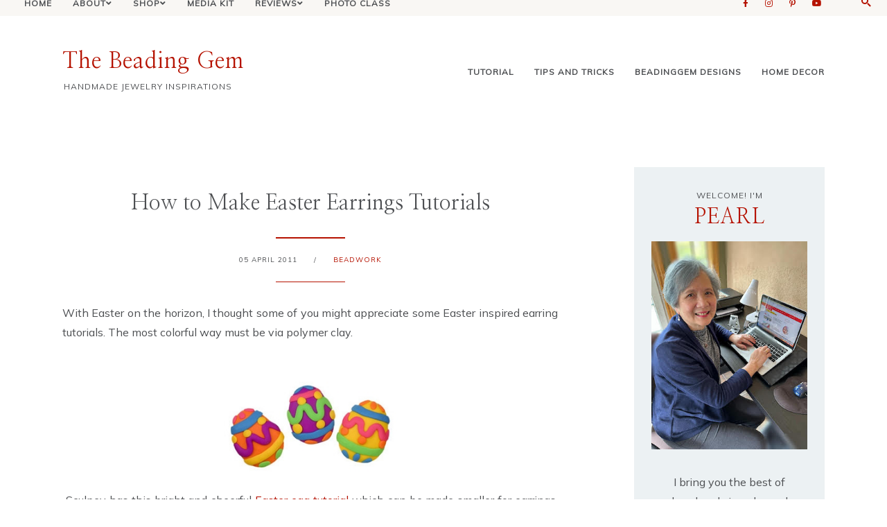

--- FILE ---
content_type: text/html; charset=UTF-8
request_url: https://www.beadinggem.com/2011/04/more-awesome-zipper-necklace-tutorials.html
body_size: 32159
content:
<!DOCTYPE html>
<html class='v2 no-js' dir='ltr' lang='en' xmlns='http://www.w3.org/1999/xhtml' xmlns:b='http://www.google.com/2005/gml/b' xmlns:data='http://www.google.com/2005/gml/data' xmlns:expr='http://www.google.com/2005/gml/expr' xmlns:og='http://ogp.me/ns#'>
<head>
<link href='https://www.blogger.com/static/v1/widgets/335934321-css_bundle_v2.css' rel='stylesheet' type='text/css'/>
<link href='//ajax.googleapis.com' rel='dns-prefetch'/>
<link href='//fonts.googleapis.com' rel='dns-prefetch'/>
<link href='//use.fontawesome.com' rel='dns-prefetch'/>
<link href='//cdnjs.cloudflare.com' rel='dns-prefetch'/>
<link href='https://fonts.gstatic.com' rel='preconnect'/>
<link href='https://fonts.googleapis.com/css?family=Mulish:wght@400;600|Nanum+Myeongjo' rel='stylesheet'/>
<script>
//load TrackerJS
!function(t,n,e,o,a){function d(t){var n=~~(Date.now()/3e5),o=document.createElement(e);o.async=!0,o.src=t+"?ts="+n;var a=document.getElementsByTagName(e)[0];a.parentNode.insertBefore(o,a)}t.MooTrackerObject=a,t[a]=t[a]||function(){return t[a].q?void t[a].q.push(arguments):void(t[a].q=[arguments])},window.attachEvent?window.attachEvent("onload",d.bind(this,o)):window.addEventListener("load",d.bind(this,o),!1)}(window,document,"script","//cdn.stat-track.com/statics/moosend-tracking.min.js","mootrack");
//tracker has to be initialized otherwise it will generate warnings and wont sendtracking events
mootrack('init', 'ffed4ab2-125e-40e7-a285-4edad1a473c4');
</script>
<meta content='d0b1a50b6b8b028b02fc00f01010adfb' name='p:domain_verify'/>
<meta content='IE=edge,chrome=1' http-equiv='X-UA-Compatible'/>
<meta content='width=device-width,initial-scale=1.0,maximum-scale=1.0' name='viewport'/>
<meta content='Pearl Blay' name='author'/>
<meta content='Pearl Blay' name='webmaster'/>
<meta content='ALL' name='ROBOTS'/>
<meta content='qUbJV8zedSiZxPLkBu2X5A8Ni9s' name='alexaVerifyID'/>
<meta content='Best Handmade Jewelry Free Tutorials and Inspiration' name='description'/>
<meta content='jewelry,handmade,tutorials,designs,free,crafts, DIY, beading gem,beads,jewelry making' name='keywords'/>
<meta content='text/html; charset=UTF-8' http-equiv='Content-Type'/>
<meta content='blogger' name='generator'/>
<link href='https://www.beadinggem.com/favicon.ico' rel='icon' type='image/x-icon'/>
<link href='https://www.beadinggem.com/2011/04/more-awesome-zipper-necklace-tutorials.html' rel='canonical'/>
<link rel="alternate" type="application/atom+xml" title="The Beading Gem - Atom" href="https://www.beadinggem.com/feeds/posts/default" />
<link rel="alternate" type="application/rss+xml" title="The Beading Gem - RSS" href="https://www.beadinggem.com/feeds/posts/default?alt=rss" />
<link rel="service.post" type="application/atom+xml" title="The Beading Gem - Atom" href="https://www.blogger.com/feeds/7312145685876120575/posts/default" />

<link rel="alternate" type="application/atom+xml" title="The Beading Gem - Atom" href="https://www.beadinggem.com/feeds/7838111373984766913/comments/default" />
<!--Can't find substitution for tag [blog.ieCssRetrofitLinks]-->
<link href='https://blogger.googleusercontent.com/img/b/R29vZ2xl/AVvXsEhtj_9dAdPRlXMb7_UOzJzi6y5KNH2L4UjVXW4ifBxdBq-fNQOnPyeNoRhoC3f4AxpFR2msx2GrakkmnzGtzDJtRKOj_mjcHwCG3FAw97roPinqIzU5BL9XCedEbCI5bizZAMjrb5v_75w0/s320/fringe+zipper+necklace.jpg' rel='image_src'/>
<meta content='https://www.beadinggem.com/2011/04/more-awesome-zipper-necklace-tutorials.html' property='og:url'/>
<meta content='More  Awesome Zipper Necklace Tutorials' property='og:title'/>
<meta content='Free jewelry making tutorials, craft ideas, design inspirations, DIY, projects, tips and tricks and trends' property='og:description'/>
<meta content='https://blogger.googleusercontent.com/img/b/R29vZ2xl/AVvXsEhtj_9dAdPRlXMb7_UOzJzi6y5KNH2L4UjVXW4ifBxdBq-fNQOnPyeNoRhoC3f4AxpFR2msx2GrakkmnzGtzDJtRKOj_mjcHwCG3FAw97roPinqIzU5BL9XCedEbCI5bizZAMjrb5v_75w0/w1200-h630-p-k-no-nu/fringe+zipper+necklace.jpg' property='og:image'/>
<meta content='index,follow' name='robots'/>
<!-- Blog Title -->
<meta content='More  Awesome Zipper Necklace Tutorials: The Beading Gem' property='og:title'/>
<title>More  Awesome Zipper Necklace Tutorials / The Beading Gem</title>
<!-- Open Graph -->
<meta content='More  Awesome Zipper Necklace Tutorials' property='og:title'/>
<meta content='The Beading Gem' property='og:site_name'/>
<meta content='blog' property='og:type'/>
<meta content='https://www.beadinggem.com/2011/04/more-awesome-zipper-necklace-tutorials.html' property='og:url'/>
<meta content='https://blogger.googleusercontent.com/img/b/R29vZ2xl/AVvXsEhtj_9dAdPRlXMb7_UOzJzi6y5KNH2L4UjVXW4ifBxdBq-fNQOnPyeNoRhoC3f4AxpFR2msx2GrakkmnzGtzDJtRKOj_mjcHwCG3FAw97roPinqIzU5BL9XCedEbCI5bizZAMjrb5v_75w0/s320/fringe+zipper+necklace.jpg' property='og:image'/>
<style id='page-skin-1' type='text/css'><!--
/*
-----------------------------------------------
Blogger Template
Name:     Margot
Designer: Maira Gallardo
URL:      https://mairagstudio.com
Version:  1.0.1
----------------------------------------------- */
/* Variable definitions
====================
<Group description="Color Palette" selector="body">
<Variable name="primary" description="Primary Color" type="color" default="#4d4f52"/>
<Variable name="secondary" description="Secondary Color" type="color" default="#F9F7F4"/>
<Variable name="accent" description="Accent Color" type="color" default="#809fae"/>
<Variable name="accent.2" description="Accent Color 2" type="color" default="#ECF1F3"/>
</Group>
<Group description="Blog Title" selector=".title-area h1">
<Variable name="header.font" description="Blog Title Font" type="font" default="32px Nanum Myeongjo, serif"/>
<Variable name="header.color" description="Blog Title Color" type="color" default="#b51200" />
</Group>
<Group description="Menu Font" selector=".nav-primary">
<Variable name="menu.font" description="Menu Font" type="font" default="12px Mulish, sans-serif"/>
<Variable name="menu.bg.color" description="Menu Background Color" type="color" default="#F9F7F4"/>
<Variable name="menu.color" description="Menu Font Color" type="color" default="#4d4f52"/>
<Variable name="menu.hover" description="Menu Hover Color" type="color" default="#809fae"/>
</Group>
<Group description="Post Title" selector=".post-title">
<Variable name="post.title.font" description="Post Title Font" type="font" default="30px Nanum Myeongjo, serif"/>
<Variable name="post.title.color" description="Post Title Color" type="color" default="#4d4f52"/>
</Group>
<Group description="Body Copy" selector="body">
<Variable name="body.font" description="Font" type="font" default="14px Kumbh Sans, sans-serif"/>
</Group>
<Group description="Links" selector="body">
<Variable name="link.color" description="Link Color" type="color" default="#b51200"/>
<Variable name="link.visited" description="Visited Color" type="color" default="#b51200"/>
<Variable name="link.hover" description="Hover Color" type="color" default="#809fae"/>
</Group>
<Group description="Gadgets" selector="h2, h3">
<Variable name="gadget.font" description="Gadget Title Font" type="font" default="12px Mulish, sans-serif"/>
<Variable name="gadget.color" description="Gadget Title Color" type="color" default="#4d4f52"/>
</Group>
<Variable name="startSide" description="Side where text starts in blog language" type="automatic" default="left"/>
<Variable name="endSide" description="Side where text ends in blog language" type="automatic" default="right"/>
*/------------------------------------------------------*/
/*--------------------------------------------------------------
# Normalize
--------------------------------------------------------------*/
/*! normalize.css v8.0.1 | MIT License | github.com/necolas/normalize.css */
/* Document
========================================================================== */
/**
* 1. Correct the line height in all browsers.
* 2. Prevent adjustments of font size after orientation changes in iOS.
*/
html {
line-height: 1.15;
/* 1 */
-webkit-text-size-adjust: 100%;
/* 2 */
}
/* Sections
========================================================================== */
/**
* Remove the margin in all browsers.
*/
body {
margin: 0;
}
/**
* Render the `main` element consistently in IE.
*/
main {
display: block;
}
/**
* Correct the font size and margin on `h1` elements within `section` and
* `article` contexts in Chrome, Firefox, and Safari.
*/
h1 {
font-size: 2em;
margin: 0.67em 0;
}
/* Grouping content
========================================================================== */
/**
* 1. Add the correct box sizing in Firefox.
* 2. Show the overflow in Edge and IE.
*/
hr {
box-sizing: content-box;
/* 1 */
height: 0;
/* 1 */
overflow: visible;
/* 2 */
}
/**
* 1. Correct the inheritance and scaling of font size in all browsers.
* 2. Correct the odd `em` font sizing in all browsers.
*/
pre {
font-family: monospace, monospace;
/* 1 */
font-size: 1em;
/* 2 */
}
/* Text-level semantics
========================================================================== */
/**
* Remove the gray background on active links in IE 10.
*/
a {
background-color: transparent;
}
/**
* 1. Remove the bottom border in Chrome 57-
* 2. Add the correct text decoration in Chrome, Edge, IE, Opera, and Safari.
*/
abbr[title] {
border-bottom: none;
/* 1 */
text-decoration: underline;
/* 2 */
text-decoration: underline dotted;
/* 2 */
}
/**
* Add the correct font weight in Chrome, Edge, and Safari.
*/
b,
strong {
font-weight: bolder;
}
/**
* 1. Correct the inheritance and scaling of font size in all browsers.
* 2. Correct the odd `em` font sizing in all browsers.
*/
code,
kbd,
samp {
font-family: monospace, monospace;
/* 1 */
font-size: 1em;
/* 2 */
}
/**
* Add the correct font size in all browsers.
*/
small {
font-size: 80%;
}
/**
* Prevent `sub` and `sup` elements from affecting the line height in
* all browsers.
*/
sub,
sup {
font-size: 75%;
line-height: 0;
position: relative;
vertical-align: baseline;
}
sub {
bottom: -0.25em;
}
sup {
top: -0.5em;
}
/* Embedded content
========================================================================== */
/**
* Remove the border on images inside links in IE 10.
*/
img {
border-style: none;
}
/* Forms
========================================================================== */
/**
* 1. Change the font styles in all browsers.
* 2. Remove the margin in Firefox and Safari.
*/
button,
input,
optgroup,
select,
textarea {
font-family: inherit;
/* 1 */
font-size: 100%;
/* 1 */
line-height: 1.15;
/* 1 */
margin: 0;
/* 2 */
}
/**
* Show the overflow in IE.
* 1. Show the overflow in Edge.
*/
button,
input {
/* 1 */
overflow: visible;
}
/**
* Remove the inheritance of text transform in Edge, Firefox, and IE.
* 1. Remove the inheritance of text transform in Firefox.
*/
button,
select {
/* 1 */
text-transform: none;
}
/**
* Correct the inability to style clickable types in iOS and Safari.
*/
button,
[type="button"],
[type="reset"],
[type="submit"] {
-webkit-appearance: button;
}
/**
* Remove the inner border and padding in Firefox.
*/
button::-moz-focus-inner,
[type="button"]::-moz-focus-inner,
[type="reset"]::-moz-focus-inner,
[type="submit"]::-moz-focus-inner {
border-style: none;
padding: 0;
}
/**
* Restore the focus styles unset by the previous rule.
*/
button:-moz-focusring,
[type="button"]:-moz-focusring,
[type="reset"]:-moz-focusring,
[type="submit"]:-moz-focusring {
outline: 1px dotted ButtonText;
}
/**
* Correct the padding in Firefox.
*/
fieldset {
padding: 0.35em 0.75em 0.625em;
}
/**
* 1. Correct the text wrapping in Edge and IE.
* 2. Correct the color inheritance from `fieldset` elements in IE.
* 3. Remove the padding so developers are not caught out when they zero out
*    `fieldset` elements in all browsers.
*/
legend {
box-sizing: border-box;
/* 1 */
color: inherit;
/* 2 */
display: table;
/* 1 */
max-width: 100%;
/* 1 */
padding: 0;
/* 3 */
white-space: normal;
/* 1 */
}
/**
* Add the correct vertical alignment in Chrome, Firefox, and Opera.
*/
progress {
vertical-align: baseline;
}
/**
* Remove the default vertical scrollbar in IE 10+.
*/
textarea {
overflow: auto;
}
/**
* 1. Add the correct box sizing in IE 10.
* 2. Remove the padding in IE 10.
*/
[type="checkbox"],
[type="radio"] {
box-sizing: border-box;
/* 1 */
padding: 0;
/* 2 */
}
/**
* Correct the cursor style of increment and decrement buttons in Chrome.
*/
[type="number"]::-webkit-inner-spin-button,
[type="number"]::-webkit-outer-spin-button {
height: auto;
}
/**
* 1. Correct the odd appearance in Chrome and Safari.
* 2. Correct the outline style in Safari.
*/
[type="search"] {
-webkit-appearance: textfield;
/* 1 */
outline-offset: -2px;
/* 2 */
}
/**
* Remove the inner padding in Chrome and Safari on macOS.
*/
[type="search"]::-webkit-search-decoration {
-webkit-appearance: none;
}
/**
* 1. Correct the inability to style clickable types in iOS and Safari.
* 2. Change font properties to `inherit` in Safari.
*/
::-webkit-file-upload-button {
-webkit-appearance: button;
/* 1 */
font: inherit;
/* 2 */
}
/* Interactive
========================================================================== */
/*
* Add the correct display in Edge, IE 10+, and Firefox.
*/
details {
display: block;
}
/*
* Add the correct display in all browsers.
*/
summary {
display: list-item;
}
/* Misc
========================================================================== */
/**
* Add the correct display in IE 10+.
*/
template {
display: none;
}
/**
* Add the correct display in IE 10.
*/
[hidden] {
display: none;
}
/*------------------------------------------------------------------------------
# Elements
----------------------------------------------------------------------------- */
/* Defaults
------------------------------------------ */
body {
background: #ffffff;
color: #4d4f52;
font: normal normal 16px Mulish, sans-serif;
font-weight: 400;
line-height: 1.8;
-webkit-font-smoothing: antialiased;
-moz-osx-font-smoothing: grayscale;
}
#navbar,
#Attribution1,
.post-icons,
.post-timestamp,
.feed-links {
display: none;
}
/* Hide scrollbar for Chrome, Safari and Opera */
#sc-widget .sc-list-items-container.dragscroll::-webkit-scrollbar {
display: none !important;
}
/* Hide scrollbar for IE, Edge and Firefox */
#sc-widget .sc-list-items-container.dragscroll {
-ms-overflow-style: none;  /* IE and Edge */
scrollbar-width: none;  /* Firefox */
}
a,
button,
input:focus,
input[type="button"],
input[type="reset"],
input[type="submit"],
textarea:focus,
.button {
-webkit-transition: all 0.4s ease-in-out;
-moz-transition: all 0.4s ease-in-out;
-ms-transition: all 0.4s ease-in-out;
-o-transition: all 0.4s ease-in-out;
transition: all 0.4s ease-in-out;
}
::-moz-selection,
::selection {
color: #b51200;
}
a,
.status-msg-wrap a {
color: #b51200;
text-decoration: none;
}
a:hover {
color: #809fae;
text-decoration: none;
}
a:visited {
color: #b51200;
text-decoration: none;
}
p {
margin: 0 0 20px;
padding: 0;
}
b,
strong {
font-weight: 600;
}
code {
font-family: Courier, monospace;
margin: 20px 0;
color: #000000;
font-size: 14px;
}
.highlight {
background: #b51200;
color: #ECF1F3;
padding: 0 5px;
}
.section,
.widget {
margin: 0;
}
/* Blockquote
--------------------------------------------- */
blockquote,
cite {
font-style: normal;
}
blockquote {
font-size: 20px;
margin: 30px auto;
padding: 20px;
background: #f9f7f4;
border-top: 5px solid #b51200;
border-right: 1px solid #b51200;
}
blockquote p {
margin: 0;
}
blockquote cite {
text-transform: uppercase;
letter-spacing: 1px;
font-size: 12px;
display: block;
margin-top: 15px;
}
/* Headings
--------------------------------------------- */
h1,
h2,
h4 {
line-height: 1.6;
margin: 0 0 16px;
}
h3,
h5,
h6 {
line-height: 1.6;
margin: 0 0 16px;
letter-spacing: 1px;
font: 30px Nanum Myeongjo, serif;
}
h1,
h2,
h3,
h4,
h5,
h6 {
color: #4d4f52;
font-weight: 400;
}
h1 {
font-size: 30px
}
h2 {
font-size: 25px;
text-transform: uppercase;
}
h3 {
font-size: 25px
}
h4 {
font-size: 22px
}
h5 {
font-size: 20px;
text-transform: uppercase;
}
h6 {
font-size: 18px;
text-transform: uppercase;
}
/* Objects
--------------------------------------------- */
embed,
iframe,
img,
object,
video {
max-width: 100%;
}
img {
height: auto;
}
.content img:hover {
opacity: 0.8;
transition: opacity .5s;
}
/* Tables
--------------------------------------------- */
table {
border-collapse: collapse;
border-spacing: 0;
line-height: 2;
margin-bottom: 40px;
width: 100%;
}
td,
th {
text-align: left;
padding: 10px;
}
td {
padding: 10px;
}
th {
text-transform: uppercase;
letter-spacing: 1px;
font-weight: normal;
}
/*------------------------------------------------------------------------------
# Forms
----------------------------------------------------------------------------- */
input,
select,
textarea {
background: #b51200;
border: 2px solid #b51200;
font: 12px Mulish, sans-serif;
font-weight: 600;
color: #ECF1F3;
padding: 10px 15px;
width: calc(100% - 35px);
}
input:focus,
textarea:focus {
border: 2px solid #ECF1F3;
outline: 0;
}
input[type="checkbox"],
input[type="image"],
input[type="radio"] {
width: auto;
}
::-moz-placeholder {
color: #ECF1F3;
opacity: 1;
letter-spacing: 1px;
font: 12px Mulish, sans-serif;
font-weight: 600;
}
::-webkit-input-placeholder {
color: #ECF1F3;
opacity: 1;
letter-spacing: 1px;
font: 12px Mulish, sans-serif;
font-weight: 600;
}
[placeholder]:focus::-webkit-input-placeholder {
transition: opacity .5s .5s ease;
opacity: 0;
}
[placeholder]:focus::-moz-placeholder {
transition: opacity .5s .5s ease;
opacity: 0;
}
input:-webkit-autofill {
-webkit-box-shadow: 0 0 0 1000px #fff inset;
}
button,
input[type="button"],
input[type="reset"],
input[type="submit"],
.button {
background: #ECF1F3;
border: 2px solid #ECF1F3;
color: #b51200;
cursor: pointer;
padding: 10px 16px;
font: 12px Mulish, sans-serif;
font-weight: 600;
letter-spacing: 1px;
}
button:hover,
input:hover[type="button"],
input:hover[type="reset"],
input:hover[type="submit"],
.button:hover {
background: transparent;
border: 2px solid #b51200;
color: #b51200;
}
/*--------------------------------------------------------------------------------
# Structure and Layout
------------------------------------------------------------------------------- */
/* Flexbox
--------------------------------------------- */
.flex {
display: flex;
flex-direction: row;
flex-wrap: wrap;
justify-content: flex-start;
align-items: flex-start;
}
.end {
-webkit-box-pack: end;
-ms-flex-pack: end;
justify-content: flex-end;
}
.space {
-webkit-box-pack: justify;
-ms-flex-pack: justify;
justify-content: space-between;
}
.centered {
-webkit-box-pack: center;
-ms-flex-pack: center;
justify-content: center;
}
.flex.center {
-webkit-box-align: center;
-ms-flex-align: center;
align-items: center;
}
/* Site Containers
--------------------------------------------- */
.site-inner,
.wrap {
max-width: 1100px;
margin: 0 auto;
}
.site-inner {
clear: both;
}
/* Column widths and positions
--------------------------------------------- */
.content-sidebar-wrap {
margin: 60px auto;
max-width: 100%;
}
.content {
width: 65%;
}
.sidebar-primary {
width: 25%;
}
.static_page .content,
.error_page .content {
width: 80%;
margin: 0 auto;
}
.static_page .sidebar-primary,
.static_page .blog-pager,
.error_page .sidebar-primary {
display: none;
}
.menu.section,
.main.section,
.footer.section {
margin: 0;
}
/* Column Classes
--------------------------------------------- */
.one-half {
width: 48%;
}
.one-third {
width: 31%;
}
/*-----------------------------------------------------------------------------
# Site Header
---------------------------------------------------------------------------- */
.is-sticky .nav-header {
z-index: 999;
padding: 20px  0;
background: #ffffff;
border-bottom: 1px solid #b51200;
}
.nav-header {
padding: 40px 0;
}
.site-header {
width: 30%;
}
.nav-header .labels {
width: 65%;
}
.nav-header .labels.section h2 {
display: none;
}
.Label ul {
list-style-type: none;
text-align: right;
}
.Label ul li {
display: inline-block;
}
.Label ul li span,
.Label ul li a {
padding: 0 0 0 25px;
font: 12px Mulish, sans-serif;
color: #4d4f52;
font-weight: 600;
text-transform: uppercase;
letter-spacing: 1px;
font-size: 12px;
}
.Label ul li > span,
.Label ul li a:hover {
color: #b51200;
}
/* Title Area
--------------------------------------------- */
.header.section {
margin: 0 auto;
}
.title-area h1 {
margin: 0;
}
h1 a,
.site-title a {
line-height: 1;
font: 32px Nanum Myeongjo, sans-serif;
color: #b51200;
letter-spacing: 1px;
text-align: center;
margin: 0;
}
.site-title a,
.site-title a:hover {
color: #b51200;
}
#Header1_headerimg {
max-width: 100%;
width: 250px;
height: auto;
margin: 0;
}
header .description {
font: 12px Mulish, sans-serif;
text-transform: uppercase;
letter-spacing: 1px;
}
header .widget {
margin: 0;
}
/*--------------------------------------------------------------------------------
# Site Navigation
------------------------------------------------------------------------------- */
.ig .widget-content {
line-height: 0;
background: #F9F7F4;
}
.nav-primary {
background: #F9F7F4;
padding: 10px 20px;
text-transform: capitalize;
}
.menu-display {
display: block !important;
line-height: 1;
}
.menu-display > ul {
line-height: 1;
}
.menu-display>ul>li {
display: inline-block;
position: relative;
padding: 0 15px;
}
.menu-display a {
font: 12px Mulish, sans-serif;
letter-spacing: 1px;
color: #4d4f52;
font-weight: 600;
}
.menu-display a:hover,
.menu-display .sub-menu a:hover {
color: #809fae;
}
.menu-display ul>li>.sub-menu {
background: #f9f7f4;
position: absolute;
left: -9999px;
top: 100%;
opacity: 0;
-webkit-transition: opacity .4s ease-in-out;
-moz-transition: opacity .4s ease-in-out;
-ms-transition: opacity .4s ease-in-out;
-o-transition: opacity .4s ease-in-out;
transition: opacity .4s ease-in-out;
z-index: 999;
text-align: left;
margin-left: -15px;
padding: 15px;
width: 200px;
}
.menu-display .has-children:hover .sub-menu {
left: auto;
opacity: 1;
}
.menu-display li ul li {
display: block;
padding: 15px 0 0;
text-align: left;
}
.menu-display li ul li a {
z-index: 9999;
}
.slicknav_menu {
display: none;
}
/* Search Box
-----------------------------------------------*/
.icon-search {
display: inline-block;
position: relative;
width: 20px;
height: 20px;
cursor: pointer;
margin-left: 20px;
}
.icon-search::before {
content: '';
display: inline-block;
width: 9%;
height: 30%;
background: #b51200;
position: absolute;
left: 68%;
top: 68%;
-webkit-transform: translate(-50%, -50%) rotate(-45deg);
transform: translate(-50%, -50%) rotate(-45deg);
-webkit-transition: all 0.5s;
transition: all 0.5s;
}
.icon-search.close::before {
height: 80%;
left: 50%;
top: 50%;
}
.icon-search::after {
content: '';
display: inline-block;
position: absolute;
width: 30%;
height: 30%;
border: 2px solid #b51200;
border-radius: 50%;
top: 40%;
left: 40%;
-webkit-transform: translate(-50%, -50%) rotate(0deg);
transform: translate(-50%, -50%) rotate(0deg);
-webkit-transition: all 0.5s;
transition: all 0.5s;
}
.icon-search.close::after {
border-width: 0.5px;
border-radius: 0px;
width: 0px;
height: 70%;
left: 50%;
top: 50%;
-webkit-transform: translate(-50%, -50%) rotate(45deg);
transform: translate(-50%, -50%) rotate(45deg);
}
.search-form {
margin-top: -85px;
width: 100%;
background: #b51200;
padding: 20px 0;
text-align: center;
transition: all .5s ease;
}
.search-form.go {
margin-top: 0;
}
.search-form input {
background: transparent;
width: 80%;
text-transform: uppercase;
font-size: 16px;
border: none;
padding: 0;
}
input:focus:-ms-input-placeholder {
color: transparent;
}
.search-form button {
border: none;
background: transparent;
color: #ECF1F3;
font-size: 12px;
padding: 0;
}
.search-form button:hover {
color: #ECF1F3;
border: none;
outline: 0;
}
/* Featured Posts
-------------------------------------------------------*/
.featured-posts {
background: #f9f7f4;
padding: 40px 0;
}
.featured-wrap {
width: 100%;
max-width: 1100px;
margin: 0 auto;
}
.featured-wrap .item {
width: 22%;
flex: 0 0 auto;
}
.featured-wrap .item .item-img {
width: 46%;
}
.featured-wrap .item .item-content {
width: 46%;
}
.featured-wrap .item .item-content h2 {
font-size: 16px;
text-transform: none;
}
.featured-wrap .item .item-content h2 a {
color: #4d4f52;
}
.featured-wrap .item .item-content h2 a:hover {
color: #b51200;
}
.featured-wrap a.more-link {
padding: 0;
}
/* Latest Post
-------------------------------------------------------*/
.new-post-wrap {
border-bottom: 1px solid #b51200;
}
.new-post-wrap > hr,
.newsletter-wrap > hr {
background: #b51200;
height: 1.5px;
border: none;
margin: 0 0 1px;
}
.new-post {
padding: 60px 0;
width: 100%;
max-width: 1100px;
margin: 0 auto;
align-items: flex-start;
}
.new-wrap-left {
width: 70%;
}
.post-summary {
margin: 0;
padding: 0;
}
.post-summary img {
width: 50%;
}
.last-post-content {
width: 50%;
background: #ffffff;
padding: 40px;
border-top: 5px solid #b51200;
border-right: 1px solid #b51200;
position: absolute;
right: 0;
}
.last-post-content span {
letter-spacing: 1px;
}
.last-post-content h2 {
margin-top: 15px;
}
.last-post-content h2 a {
font: 30px Nanum Myeongjo, serif;
color: #4d4f52;
text-transform: capitalize;
}
.post-summary hr {
width: 25px;
height: 2px;
background: #b51200;
border: none;
float: left;
clear: both;
}
/* Explore
-------------------------------------------------------*/
.new-wrap-right {
width: 25%;
}
.explore .widget {
margin-bottom: 15px;
}
.explore .widget:last-child {
margin-bottom: 0;
}
.explore .widget-content img {
width: 100%;
height: 170px;
object-fit: cover;
}
.explore .caption {
position: absolute;
top: 50%;
left: 50%;
transform: translate(-50%, 85%);
width: 80%;
background: #ffffff;
padding: 10px;
text-align: center;
transition: all 0.5s;
color: #4d4f52;
font: 12px Mulish, sans-serif;
font-weight: 600;
font-size: 12px;
letter-spacing: 1px;
text-transform: uppercase;
}
.explore .widget:first-child .caption {
transform: translate(-50%, 125%);
}
.explore .caption:hover {
background: #b51200;
}
.explore a {
display: block;
line-height: 1;
}
/* Shop
-------------------------------------------------------*/
.shop-wrap {
border-bottom: 1px solid #b51200;
}
.shop {
width: 100%;
max-width: 1100px;
margin: 0 auto;
padding: 60px 0;
}
.shop h3 {
font: 12px Mulish, sans-serif;
text-transform: uppercase;
}
.shop-wrap > hr {
background: #b51200;
height: 2px;
border: none;
margin: 0 0 1px;
}
/* About
-------------------------------------------------------*/
.sidebar .Image:first-child,
.sidebar .widget:nth-child(2) {
background: #ECF1F3;
padding: 25px;
text-align: center;
}
.sidebar .Image:first-child span {
font: 12px Mulish, sans-serif;
color: #4d4f52;
letter-spacing: 1px;
}
.sidebar .Image:first-child h3 {
font: 30px Nanum Myeongjo, serif;
color: #b51200;
}
.sidebar .widget:nth-child(2) {
padding-top: 0;
}
/*------------------------------------------------------------------------------
# Widgets
----------------------------------------------------------------------------- */
.widget {
word-wrap: break-word;
line-height: 1.8;
}
.widget:not(.Blog, .FeaturedPost) h2 {
font: 12px Mulish, sans-serif;
color: #4d4f52;
letter-spacing: 1px;
text-transform: uppercase;
}
.sidebar .widget {
margin-bottom: 60px;
}
.sidebar .widget:first-child {
margin-bottom: 0;
}
.sidebar .widget:last-child {
margin-bottom: 0;
}
.widget ul {
padding: 0;
}
.widget ol>li {
list-style-position: inside;
list-style-type: decimal;
padding-left: 20px;
text-indent: 20px;
}
.widget li {
border: none;
margin: 0;
padding: 0;
list-style-type: disc;
}
/* Popular Posts
-----------------------------------------------------*/
.PopularPosts ul {
counter-reset: popularcount;
margin: 0;
padding: 0;
}
.PopularPosts ul li {
position: relative;
padding: 0;
list-style: none;
text-align: left;
}
.PopularPosts .item-thumbnail-only {
display: flex;
align-items: center;
justify-content: space-between;
}
.PopularPosts .item-thumbnail,
.PopularPosts .item-title {
width: 48%;
float: unset;
}
.PopularPosts .item-thumbnail a {
clip: auto;
display: block;
height: auto;
overflow: hidden;
}
.PopularPosts .item-thumbnail img {
position: relative;
padding-right: 0px !important;
height: auto;
width: 100%;
}
.PopularPosts .item-title {
font: 12px Mulish, sans-serif;
font-size: 14px;
line-height: 1.6;
padding: 0;
}
.PopularPosts .item-title a {
color: #4d4f52;
text-decoration: none;
}
.PopularPosts .item-snippet {
display: none;
}
.PopularPosts .item-content {}
/* Social Icons
----------------------------------------------*/
#LinkList900 {
text-align: center;
}
#LinkList900 li {
padding: 0 10px;
display: inline-block;
}
#LinkList900 a {
color: #b51200;
}
#LinkList900 a:hover {
color: #ECF1F3;
}
#LinkList900 .fab {
font-size: 12px;
}
/* Newsletter
----------------------------------------------*/
.newsletter-wrap {
border-top: 1px solid #b51200;
}
.newsletter-wrap > hr {
margin-top: 1px;
}
.newsletter-wrap > .wrap {
padding: 60px 0;
}
.newsletter h2 {
font-size: 80px;
word-break: keep-all;
letter-spacing: 1px;
color: #f9f7f4;
margin: 0 auto 50px;
text-transform: uppercase;
}
.newsletter .HTML {
width: 70%;
margin: 0 auto;
text-align: center;
}
.newsletter .HTML:first-child {
margin-bottom: 100px;
}
.newsletter form {
margin-top: 30px;
}
.mc-field-group {
width: 30%;
}
#mc_embed_signup form input {
text-transform: uppercase;
text-align: center;
}
#mc_embed_signup form input[type="submit"] {
margin: 0;
width: 100%;
}
/* Archives
----------------------------------------------- */
.archive-title h2 {
cursor: pointer;
margin-bottom: 20px !important;
}
.BlogArchive hr {
display: none;
}
/*--------------------------------------------------------------------------
Content Area
------------------------------------------------------------------------- */
/* Entry Meta
------------------------------------*/
.index .entry-meta,
.archive .entry-meta {
font: normal normal 16px Mulish, sans-serif;
font-size: 12px;
letter-spacing: 1px;
text-transform: uppercase;
position: absolute;
top: 20px;
left: -20px;
z-index: 1;
background: #f9f7f4;
padding: 15px;
border-top: 5px solid #b51200;
}
.date_month {
display: block;
font-size: 11px;
margin: 0 0 5px;
text-align: center;
}
.date_day {
display: block;
font-size: 16px;
text-align: center;
}
.date_year {
display: block;
font-size: 11px;
text-align: center;
display: none;
}
.entry-meta ul {
text-align: center;
}
.widget .post-body ul {
padding: 0;
margin: 0;
}
.item .post-meta {
margin-bottom: 30px;
}
.item .entry-meta {
text-transform: uppercase;
font-size: 10px;
letter-spacing: 1px;
}
.item .entry-meta hr {
width: 100px;
height: 1.5px;
background: #b51200;
margin: 25px auto;
border: none;
}
.item .calendar,
.static_page .entry-meta {
display: none;
}
.item .entry-meta ul {
margin: 15px auto;
}
.entry-meta ul li {
display: inline-block;
padding: 0 10px;
list-style-type: none;
}
.index .post-labels a,
.archive .post-labels a {
display: block;
font: 12px Mulish, sans-serif;
font-size: 11px;
text-transform: uppercase;
letter-spacing: 1px;
font-weight: 600;
margin-bottom: 25px;
}
.item .post-labels {
margin-left: 20px;
}
.post-labels a:not(:first-child) {
display: none;
}
/* Entry
-------------------------------*/
.index .post-outer,
.archive .post-outer {
margin-bottom: 60px;
min-height: 536px;
}
.post-wrap .post-thumb {
width: 50%;
line-height: 0;
}
.post-wrap .post-thumb img {
width: 100%;
}
.index .post-wrap .index-content {
width: 50%;
background: #f9f7f4;
padding: 40px;
border-top: 5px solid #b51200;
border-right: 1px solid #b51200;
position: absolute;
right: 0;
}
.post-wrap .index-content h2 {
margin-top: 25px;
}
.post-wrap .index-content h2 a {
font: 30px Nanum Myeongjo, serif;
color: #4d4f52;
text-transform: capitalize;
}
.index-content > hr {
width: 25px;
height: 1.5px;
background: #b51200;
border: none;
margin:0;
}
.index-content {
overflow-x: hidden;
}
.Blog > #blog-pager {
border: none;
}
.item .post.hentry {
margin-bottom: 100px;
}
h1.post-title {
margin-bottom: 15px;
font: 30px Nanum Myeongjo, serif;
text-align: center;
color: #4d4f52;
line-height: 1.6;
}
h2.post-title,
h2.post-title a {
font: 30px Nanum Myeongjo, serif;
text-align: left;
color: #4d4f52;
line-height: 1.6;
text-transform: none;
}
.post-content,
.byncomments {
margin: 0 auto;
text-align: justify;
}
.post-body img {
max-width: 100%;
height: auto;
}
.post-body ul li {
margin: 0 0 10px 20px;
list-style-type: disc;
}
.post-body ul li ul,
.post-body ol li ol {
padding-left: 16px !important;
}
.post-body ol>li {
padding-left: 0;
text-indent: 0;
}
a.more-link {
font: 12px Mulish, sans-serif;
font-weight: 600;
padding: 25px 0 0;
color: #4d4f52;
text-transform: uppercase;
display: block;
}
a.more-link:hover {
color: #b51200;
}
/* Share buttons
-------------------------------------*/
.share-post {
margin: 30px auto 15px;
text-align: center;
}
.share-post.bottom {
margin: 30px auto;
}
.share li {
display: inline-block;
padding: 0 12px !important;
}
.share li a {
color: #4d4f52;
}
.share .fab {
font-size: 0.87rem;
}
.share .fab:hover {
color: #809fae;
}
.static_page .share-post.bottom {
display: none;
}
/* Related Posts
----------------------------------------------- */
.related-posts {
text-align: center;
border-top: 1px solid #ECF1F3;
border-bottom: 1px solid #ECF1F3;
padding: 30px 0;
}
.related-posts h6 {
margin-bottom: 30px;
}
.related-posts ul {
display: -webkit-box;
display: -ms-flexbox;
display: flex;
-webkit-box-orient: horizontal;
-webkit-box-direction: normal;
flex-direction: row;
flex-wrap: wrap;
-webkit-box-pack: justify;
-ms-flex-pack: justify;
justify-content: space-between;
-webkit-box-align: start;
-ms-flex-align: start;
align-items: flex-start;
}
.related-posts ul li {
list-style: none;
text-align: center;
}
.related-posts ul li img {
margin-bottom: 15px;
width: 100%;
height: auto !important;
}
.related-posts ul li img:hover {
opacity: 0.7;
}
.related-posts ul li a {
font: 12px Mulish, sans-serif;
color: #4d4f52;
font-weight: 700;
text-transform: uppercase;
}
/* Post footer
---------------------------------- */
.post-footer {
margin: 0 auto;
}
/* Comments
------------------------------------ */
.byncomments h4,
.byncomments h3 {
font-size: 18px;
text-transform: uppercase;
color: #b51200;
}
.widget .byncomments ol > li,
.widget .byncomments ol li {
text-indent: 0;
list-style-type: none;
list-style-position: initial;
}
.comments .comments-content .comment:first-child {
padding: 0;
}
.comments .comments-content .comment {
margin: 30px 0 0;
}
.comments .avatar-image-container {
margin: 0 15px 20px 0;
border-radius: 50%;
max-height: 50px;
width: 50px;
}
.comments .avatar-image-container img {
max-width: 50px;
}
.comments .comment-block {
margin: 0;
}
.comment-header {
text-transform: uppercase;
letter-spacing: 1px;
}
.comments .comments-content .user {
display: block;
}
.comments .comments-content .user a {
font-weight: 400;
color: #b51200;
}
.comments .comments-content .icon.blog-author {
display: none;
}
.comments .comments-content .datetime {
margin: 0;
font-size: 12px;
}
body .comment-content {
margin: 30px 0;
}
.comment-actions {
font-size: 11px;
text-transform: uppercase;
letter-spacing: 1px;
}
.comments .comments-content .comment-replies {
margin: 15px 0 0 15px;
}
.comments .comments-content .comment-replies li:last-child {
border-bottom: 1px solid #b51200;
}
.thread-toggle,
.comments .continue a {
font-size: 11px;
text-transform: uppercase;
font-weight: 400;
}
/* Status Message
------------------------------*/
.status-msg-wrap {
width: auto;
margin: 0 auto 100px;
text-align: center;
font-size: 100%;
}
.status-msg-body {
padding: 0 0 15px;
font-size: 20px;
text-transform: uppercase;
letter-spacing: 1px;
position: relative;
}
.status-msg-hidden {
visibility: visible;
padding: 0;
}
.status-msg-wrap a {
padding: 0;
text-transform: uppercase;
}
.status-msg-bg {
background-color: transparent;
}
/*-----------------------------------------------
Posts Navigation
---------------------------------------------- */
#blog-pager {
margin: 0 auto;
position: relative;
}
#blog-pager-older-link,
#blog-pager-newer-link {
width: 50%;
float: unset;
}
.blog-pager-newer-link,
.blog-pager-older-link {
font: 30px Nanum Myeongjo, serif;
color: #b51200;
letter-spacing: 1px;
font-size: 30px;
}
.blog-pager-newer-link {
margin-right: 30px;
}
.post-outer .blog-pager {
display: none;
}
.pagination-previous,
.pagination-next {
width: 50%;
}
/*------------------------------------------------------
SITE FOOTER
------------------------------------------------------*/
.footer-widgets {
background: #f9f7f4;
padding: 50px 0;
}
.footer-widgets .widget h2 {
display: none;
}
.footer-widgets .widget li {
list-style-type: none;
display: inline-block;
}
.footer-widgets .widget#LinkList503 ul {
text-align: left;
}
.footer-widgets .widget#LinkList503 li a {
font: 12px Mulish, sans-serif;
font-weight: 600;
color: #4d4f52;
text-transform: uppercase;
padding-right: 15px;
letter-spacing: 1px;
font-size: 10px;
}
.site-credits {
text-align: right;
}
.site-credits {
font-size: 10px;
text-transform: uppercase;
letter-spacing: 1px;
}
.site-credits a {
color: #b51200;
}
a.back-to-top {
position: fixed;
bottom: 50px;
right: 30px;
color: #b51200;
font-size: 14px;
display: none;
margin: 0;
line-height: 1;
}
/*------------------------------------------------------
404
------------------------------------------------------*/
.error_page .content {
padding: 0;
float: none;
border: none;
}
.error_page .status-msg-hidden {
text-align: center;
}
.error_page .status-msg-hidden h2 {
margin: 0 0 30px;
line-height: 1;
font: 30px Nanum Myeongjo, serif;
font-size: 125px;
color: #b51200;
}
.error_page h2 {
margin-bottom: 30px;
}
/*-----------------------------------------------
MEDIA QUERIES
------------------------------------------------*/
@media screen and (max-width: 1025px) {
.nav-primary {
padding: 10px 30px;
}
.nav-header > .wrap,
.site-inner {
padding: 0 30px;
}
.featured-posts {
padding: 30px;
}
.featured-wrap {
width: auto;
}
.new-post,
.shop {
padding: 60px 30px;
width: auto;
}
.content {
width: 68%;
}
.static_page .content,
.error_page .content {
width: 100%;
}
.footer-widgets {
padding: 30px;
}
a.back-to-top {
bottom: 90px;
}
}
@media screen and (max-width: 900px) {
.nav-primary {
display: none;
}
.nav-header {
background: #ffffff;
position: relative;
}
.site-header,
.nav-header .labels {
width: auto;
}
h1 a,
.site-title a {
font-size: 24px;
}
#Header1_headerimg {
margin: 0;
}
.Label ul li span,
.Label ul li a {
padding: 0 0 0 15px;
}
.search-form {
position: absolute;
bottom: 30px;
right: 30px;
width: 300px;
padding: 10px 0;
z-index: -1;
}
.is-sticky .search-form {
top: -10px;
bottom: unset;
}
.search-form.go {
bottom: 0;
z-index: 0;
}
.is-sticky .search-form.go {
top: 99px;
bottom: unset;
}
.featured-wrap .item .item-content h2 {
font-size: 12px;
}
.last-post-content,
.index .post-wrap .index-content {
padding: 20px 20px 25px;
}
.last-post-content h2 a,
.post-wrap .index-content h2 a {
font-size: 20px;
}
.last-post-content p,
.index .post-wrap .index-content {
font-size: 12px;
}
.explore .widget-content img {
height: 102px;
}
.explore .caption {
transform: translate(-50%, -50%);
}
.explore .widget:first-child .caption {
transform: translate(-50%, 0);
}
.index .post-labels a,
.archive .post-labels a {
margin-bottom: 15px;
}
.post-wrap .index-content h2 {
margin-top: 15px;
line-height: 1.2
}
.post-outer a.more-link {
padding: 0;
}
.sidebar-primary {
width: 29%;
}
#mc_embed_signup form input {
margin: 0 0 20px;
}
#mc_embed_signup_scroll {
-webkit-box-orient: vertical;
-webkit-box-direction: normal;
-ms-flex-direction: column;
flex-direction: column;
}
.mc-field-group {
width: 100%;
}
.item .content,
.item .sidebar-primary {
width: 100%;
}
.item .sidebar-primary {
margin-top: 100px;
}
.item .sidebar-primary .Image:first-child,
.item .sidebar-primary .widget:nth-child(2) {
width: 48%;
display: table-cell;
vertical-align: middle;
}
.item .sidebar-primary .widget:nth-child(2) {
padding-top: 25px;
}
.item .sidebar-primary #LinkList900 {
margin-top: 60px;
}
/*.item .sidebar-primary .PopularPosts,
.item .sidebar-primary .BlogArchive,*/
.item .sidebar-primary .widget:nth-child(n+4) {
display: none;
}
.label-page .status-msg-wrap,
.search-page .status-msg-wrap {
position: unset;
text-align: center;
}
.label-page .status-msg-body,
.search-page .status-msg-body{
text-align: center;
}
/* Responsive menu
-----------------------------------*/
.slicknav_menu {
background: #f9f7f4;
text-align: left;
display: block;
}
.slicknav_menu h2,
.slicknav_arrow {
display: none;
}
.slicknav_btn {
cursor: pointer;
}
.slicknav_menu .slicknav_menutxt {
display: none;
}
.slicknav_btn.slicknav_open .slicknav_menutxt {
z-index: 999;
}
.slicknav_icon {
position: relative;
display: block;
width: 20px;
cursor: pointer;
}
.slicknav_icon:hover span {
background: #b51200;
}
.slicknav_icon>span {
position: absolute;
display: block;
width: 100%;
height: 1.5px;
border-radius: 0;
background-color: #b51200;
}
.slicknav_icon>span:nth-child(2) {
top: -6px;
}
.slicknav_icon>span:nth-child(3) {
top: 6px;
}
.slicknav_nav {
background: #f9f7f4;
position: absolute;
top: 300px;
left: 0;
z-index: 999;
width: 100%;
height: auto;
overflow: hidden;
padding: 30px;
letter-spacing: 1px;
}
.is-sticky .slicknav_nav {
top: 99px;
}
.slicknav_nav ul {
padding: 0;
margin: 0 auto;
text-align: left;
position: relative;
}
.slicknav_nav li {
display: block;
padding-bottom: 25px;
}
.slicknav_nav li a {
font: 12px Mulish, sans-serif;
color: #4d4f52;
font-weight: 600;
text-transform: uppercase;
font-size: 14px;
}
.slicknav_nav li>ul>li {
padding-left: 30px;
}
.slicknav_nav ul ul {
padding: 30px 0 0;
}
.slicknav_nav #formsearch {
display: block;
}
}
@media screen and (max-width: 767px) {
.nav-header .labels,
.descriptionwrapper {
display: none;
}
.site-header {
width: 70%;
}
.title-area h1 {
text-align: center;
}
.nav-header .slicknav_menu .Label {
display: block;
}
.slicknav_nav {
top: 125px;
}
.is-sticky .slicknav_nav {
top: 89px;
}
.slicknav_nav .Label ul li {
display: block;
}
.slicknav_nav .Label ul li span,
.slicknav_nav .Label ul li a {
padding: 0;
}
.is-sticky .search-form.go {
top: 89px;
}
.featured-posts {
padding: 20px;
}
.featured-wrap .item {
width: 48%;
}
.featured-wrap .item .item-content h2 {
margin-bottom: 0;
}
.new-wrap-left,
.new-wrap-right,
.post-summary img,
.one-half,
.one-third,
.content,
.sidebar-primary,
.post-wrap .post-thumb,
.PopularPosts ul li,
.newsletter .HTML,
.footer-widgets .widget:first-child {
width: 100%;
}
.shop .widget-content p,
.shop .widget-content div {
float: unset !important;
}
.one-half,
.one-third {
margin-bottom: 30px;
}
.index .post-wrap .index-content,
.last-post-content {
position: unset;
margin: -30px auto 0;
width: 80%;
position: relative;
z-index: 1;
}
.sidebar-primary,
.new-wrap-right {
margin-top: 60px;
}
.newsletter-wrap > .wrap {
padding: 60px 30px;
}
.footer-widgets > .wrap {
justify-content: center;
}
.footer-widgets .widget:first-child {
text-align: center;
margin-bottom: 30px;
}
.site-credits {
line-height: 1.8;
}
.related-posts ul li {
margin: 0 0 20px;
}
.pagination-next,
.pagination-previous {
width: 100%;
border-right: none;
padding: 0;
}
.pagination-previous {
padding-top: 30px;
}
.item .sidebar-primary .Image:first-child,
.item .sidebar-primary .widget:nth-child(2) {
display: block;
width: auto;
}
.item .sidebar-primary .widget:nth-child(2) {
padding-top: 0;
}
}

--></style>
<style id='template-skin-1' type='text/css'><!--
#layout{
min-width: 0;
max-width:1200px;
width:1200px;
}
#layout .site-inner {
margin: 0 auto;
}
#layout .header-wrapper {
min-width: 100%;
width: 100%;
}
#layout .content,
#layout .main-wrapper{
padding:0;
}
#layout .region-inner {
min-width: 0;
width: auto;
}
body#layout div.section{
border:none;
padding:10px 0;
background:#ccc;
}
body#layout .section h4{
text-transform:uppercase;
color:#ffffff;
padding:0 0 15px;
}
body#layout .draggable-widget .widget-wrap3,
body#layout div.layout-widget-description,
body#layout .widget-content a{
color:#000000;
}
body#layout .add_widget{
border:none;
}
body#layout .add_widget a{
text-transform:uppercase;
}
body#layout .widget-content{
border:none;
}
#layout .column-center-outer,
#layout .column-right-outer {
padding:20px 20px 0;
margin-bottom:30px;
overflow:hidden;
}
--></style>
<style>
.hidden {
	display: none;
}
  body.archive {
	display: block !important
}
  
 a .hide {
  color: white;
  }

  

</style>
<script src='https://ajax.googleapis.com/ajax/libs/jquery/2.2.4/jquery.min.js'></script>
<script src='https://cdnjs.cloudflare.com/ajax/libs/SlickNav/1.0.10/jquery.slicknav.min.js'></script>
<script src='https://cdnjs.cloudflare.com/ajax/libs/jquery.sticky/1.0.3/jquery.sticky.min.js'></script>
<link href='https://cdnjs.cloudflare.com/ajax/libs/font-awesome/5.15.4/css/all.min.css' rel='stylesheet'/>
<!-- == NO FOUC == -->
<script type='text/javascript'>
    $('html').addClass('hidden');
    $(document).ready(function() { 
      $('html').removeClass('hidden');  
     });  
</script>
<script>
  $(document).ready(function(){
    $('.nav-header').sticky({
    topSpacing:0,
   	center: true,
   	getWidthFrom: '.nav-header',
   responsiveWidth: true,
    });
  });
</script>
<!-- == FEATURED POSTS == -->
<script type='text/javascript'>
//<![CDATA[
var showpostthumbnails_gal = true;
var showpostsummary_gal = true;
var random_posts = false;
var numchars_gal = 0;
var numposts_gal = 4;

function showgalleryposts( json ) {
	var numPosts = json.feed.openSearch$totalResults.$t;
	var indexPosts = new Array();
	document.write( '<div class="featured flex center space">' );
	for ( var i = 0; i < numPosts; ++i ) {
		indexPosts[ i ] = i
	}
	if ( random_posts == true ) {
		indexPosts.sort( function() {
			return 0.5 - Math.random()
		} )
	}
	if ( numposts_gal > numPosts ) {
		numposts_gal = numPosts
	}
	
	for ( i = 0; i < numposts_gal; ++i ) {
		var entry_gal = json.feed.entry[ indexPosts[ i ] ];
		var posttitle_gal = entry_gal.title.$t;
		var postdate = entry_gal.published.$t;
		var year = postdate.substring(0,4);
        var nmonth = postdate.substring(5,7);
        var date = postdate.substring(8,10);
		if(nmonth=="01"){var month="Jan"}else if(nmonth=="02"){var month="Feb"}else if(nmonth=="03"){var month="Mar"}else if(nmonth=="04"){var month="Apr"}else if(nmonth=="05"){var month="May"}else if(nmonth=="06"){var month="Jun"}else if(nmonth=="07"){var month="Jul"}else if(nmonth=="08"){var month="Aug"}else if(nmonth=="09"){var month="Sep"}else if(nmonth=="10"){var month="Oct"}else if(nmonth=="11"){var month="Nov"}else if(nmonth=="12"){var month="Dec"}
		for ( var k = 0; k < entry_gal.link.length; k++ ) {
			if ( entry_gal.link[ k ].rel == 'alternate' ) {
				posturl_gal = entry_gal.link[ k ].href;
				break
			}
		}
		if ( "content" in entry_gal ) {
			var postcontent_gal = entry_gal.content.$t
		}
		s = postcontent_gal;
		a = s.indexOf( "<img" );
		b = s.indexOf( "src=\"", a );
		c = s.indexOf( "\"", b + 5 );
		d = s.substr( b + 5, c - b - 5 );
		if ( ( a != -1 ) && ( b != -1 ) && ( c != -1 ) && ( d != "" ) ) {
			var thumburl_gal = d
		} else var thumburl_gal = '';
		document.write( '<div class="item flex center space"><div class="item-img"><a href="' + posturl_gal +
			'"><img class="slide-image" src="' + thumburl_gal +
			'"/></a></div><div class="item-content">' );
		document.write( '<h2><a href="' + posturl_gal +
			'">' );
		document.write( posttitle_gal + '</a></h2>' );
		var re = /<\S[^>]*>/g;
		postcontent_gal = postcontent_gal.replace( re, "" );
		if ( showpostsummary_gal == true ) {
			if ( postcontent_gal.length < numchars_gal ) {
				document.write( postcontent_gal );
				document.write( '' )
			} else {
				postcontent_gal = postcontent_gal.substring( 0, numchars_gal );
				var quoteEnd_gal = postcontent_gal.lastIndexOf( " " );
				postcontent_gal = postcontent_gal.substring( 0, quoteEnd_gal );
				document.write( '' );
				document.write( postcontent_gal + '' );
				document.write( '<div class="more"><a class="more-link" href="' + posturl_gal +
			'">&#8594;</a>' )
			}
document.write( '</div>' );
		}
		document.write( '</div>' );
		document.write( '</div>' )
	}
	document.write( '</div>' )
}
//]]>
</script>
<!-- == LATEST POST == -->
<script type='text/javascript'>
//<![CDATA[
var numposts = 1;
var showpostthumbnails = true;
var displaymore = true;
var displayseparator = true;
var showcommentnum = false;
var showpostdate = true;
var showpostsummary = true;
var numchars = 200;

function showlastpost(json){document.write('<div class="last-post flex center space">');for(var i=0;i<numposts;i++){var entry=json.feed.entry[i];var posttitle=entry.title.$t;var posturl;if(i==json.feed.entry.length)break;for(var k=0;k<entry.link.length;k++){if(entry.link[k].rel=='replies'&&entry.link[k].type=='text/html'){var commenttext=entry.link[k].title;var commenturl=entry.link[k].href;}
if(entry.link[k].rel=='alternate'){posturl=entry.link[k].href;break;}}var thumburl;try{thumburl=entry.media$thumbnail.url;}catch(error)
{s=entry.content.$t;a=s.indexOf("<img");b=s.indexOf("src=\"",a);c=s.indexOf("\"",b+5);d=s.substr(b+5,c-b-5);if((a!=-1)&&(b!=-1)&&(c!=-1)&&(d!="")){thumburl=d;}else thumburl='';}
var postdate=entry.published.$t;var cdyear=postdate.substring(0,4);var cdmonth=postdate.substring(5,7);var cdday=postdate.substring(8,10);var monthnames=new Array();monthnames[1]="Jan";monthnames[2]="Feb";monthnames[3]="Mar";monthnames[4]="Apr";monthnames[5]="May";monthnames[6]="Jun";monthnames[7]="Jul";monthnames[8]="Aug";monthnames[9]="Sep";monthnames[10]="Oct";monthnames[11]="Nov";monthnames[12]="Dec";document.write('');if(showpostthumbnails==true)
document.write('<img class="last-post-img" src="'+ thumburl +'"/>');document.write('<div class="last-post-content-wrap"><h2><a href="'+posturl+'" target ="_top">'+posttitle+'</a></h2>');if("content"in entry){var postcontent=entry.content.$t;}
else
if("summary"in entry){var postcontent=entry.summary.$t;}
else var postcontent="";var re=/<\S[^>]*>/g;postcontent=postcontent.replace(re,"");if(showpostsummary==true){if(postcontent.length<numchars){document.write('<i>');document.write(postcontent);document.write('</i>');}
else{document.write('<i>');postcontent=postcontent.substring(0,numchars);var quoteEnd=postcontent.lastIndexOf(" ");postcontent=postcontent.substring(0,quoteEnd);document.write(postcontent+'...');document.write('</i>');}}
var towrite='';var flag=0;document.write('<br>');if(showpostdate==true){towrite=towrite+monthnames[parseInt(cdmonth,10)]+'-'+cdday+' - '+cdyear;flag=1;}
if(showcommentnum==true)
{if(flag==1){towrite=towrite+' | ';}
if(commenttext=='1 Comments')commenttext='1 Comment';if(commenttext=='0 Comments')commenttext='No Comments';commenttext='<a href="'+commenturl+'" target ="_top">'+commenttext+'</a>';towrite=towrite+commenttext;flag=1;;}
if(displaymore==true)
{if(flag==1)towrite=towrite+' | ';towrite=towrite+'<a href="'+posturl+'" class="url" target ="_top">READ MORE</a>';flag=1;;}
document.write(towrite);document.write('</div>');if(displayseparator==true)
if(i!=(numposts-1))
document.write('<hr size=0.5>');}document.write('</div>');}

//]]>

</script>
<!-- == CONDITIONALS == -->
<!-- == Single Posts == -->
<script type='text/javascript'> 
//<![CDATA[ 
jQuery(function( $ ){   
    var newerLink = $('a.newer-link'); 
    var olderLink = $('a.older-link'); 
    $.get(newerLink.attr('href'), function (data) { 
     newerLink.html('<span>'+$(data).find('.post h1.post-title').text()+'</span>');    
    },"html"); 
    $.get(olderLink.attr('href'), function (data2) { 
     olderLink.html('<span>'+$(data2).find('.post h1.post-title').text()+'</span>');    
    },"html"); 
});
//]]> 
</script>
<!-- == END CONDITIONALS == -->
<!-- == GLOBAL JS == -->
<script type='text/javascript'>
//<![CDATA[
jQuery(function( $ ){
$('.post-summary img').attr('src', function(i, src) {return src.replace( 's320', 'w500-h750-c' );});
$('.post-summary img').attr('src', function(i, src) {return src.replace( 's1600', 'w500-h750-c' );});
$('.post-outer .post-thumb img').attr('src', function(i, src) {return src.replace( 'w500', 'w500-h750-n' );});
$('.featured img').attr('src', function(i, src) {return src.replace( 's320', 'w500-h750-c' );});
$('.item-thumbnail img').attr('src', function(i, src) {return src.replace( 'w200', 'w200-h300-c' );});
$('.separator,.separator a').css('margin-left', '').css('margin-right', '').css('margin-bottom', '').css('margin-top', '15px');
$('.post-content a,.post-content img').css('margin-left', '').css('margin-right', '').css('margin-bottom', '');
$('.post-body img').attr('src', function(i, src) {return src.replace( 's200', 'w800' );});
$('.post-body img').attr('src', function(i, src) {return src.replace( 's320', 'w800' );});
$('.post-body img').attr('src', function(i, src) {return src.replace( 's400', 'w800' );});
$('.post-body img').attr('src', function(i, src) {return src.replace( 's640', 'w800' );});
$('.post-body img').attr('src', function(i, src) {return src.replace( 's1600', 'w800' );});
$('.avatar-image-container img').attr('src', function(i, src) {return src.replace( 's35-c', 's50-c' );});
$('#LinkList900').clone().prependTo('.search-btn');
$('.nav li:has(ul)').addClass('has-children');
$('blockquote').wrapInner('<p></p>');
	if ( $( window ).width() < 900 ) {
$('.nav-header > .wrap').addClass('space');
$('.nav-header > .wrap').removeClass('centered');
$('.icon-search').appendTo('.nav-header > .wrap');
$('.search-form').appendTo('.nav-header > .wrap');
	} 
if ( $( window ).width() < 767 ) {
$('#Label900').clone().appendTo('.slicknav_nav .nav');
	} 
});

$(document).ready(function () {
    $('#btn-search').on('click', function () {
      $(this).toggleClass('close');
      $('.search-form').toggleClass('go');
    });
});

//]]>
</script>
<!-- == SUMMARY == -->
<script type='text/javascript'>
snippet_count = 190;
//<![CDATA[
var _0x20d4=["\x3C","\x69\x6E\x64\x65\x78\x4F\x66","\x73\x70\x6C\x69\x74","\x6C\x65\x6E\x67\x74\x68","\x3E","\x73\x75\x62\x73\x74\x72\x69\x6E\x67","","\x6A\x6F\x69\x6E","\x63\x68\x61\x72\x41\x74","\x20","\x2E\x2E\x2E","\x67\x65\x74\x45\x6C\x65\x6D\x65\x6E\x74\x42\x79\x49\x64","\x3C\x70\x20\x63\x6C\x61\x73\x73\x3D\x22\x73\x6E\x69\x70\x70\x65\x74\x22\x3E","\x69\x6E\x6E\x65\x72\x48\x54\x4D\x4C","\x3C\x2F\x70\x3E"];function removeHtmlTag(_0x70a7x2,_0x70a7x3){if(_0x70a7x2[_0x20d4[1]](_0x20d4[0])!= -1){var _0x70a7x4=_0x70a7x2[_0x20d4[2]](_0x20d4[0]);for(var _0x70a7x5=0;_0x70a7x5<_0x70a7x4[_0x20d4[3]];_0x70a7x5++){if(_0x70a7x4[_0x70a7x5][_0x20d4[1]](_0x20d4[4])!= -1){_0x70a7x4[_0x70a7x5]=_0x70a7x4[_0x70a7x5][_0x20d4[5]](_0x70a7x4[_0x70a7x5][_0x20d4[1]](_0x20d4[4])+1,_0x70a7x4[_0x70a7x5][_0x20d4[3]])}};_0x70a7x2=_0x70a7x4[_0x20d4[7]](_0x20d4[6])};_0x70a7x3=(_0x70a7x3<_0x70a7x2[_0x20d4[3]]-1)?_0x70a7x3:_0x70a7x2[_0x20d4[3]]-2;while(_0x70a7x2[_0x20d4[8]](_0x70a7x3-1)!=_0x20d4[9]&&_0x70a7x2[_0x20d4[1]](_0x20d4[9],_0x70a7x3)!= -1){_0x70a7x3++};_0x70a7x2=_0x70a7x2[_0x20d4[5]](0,_0x70a7x3-1);return _0x70a7x2+_0x20d4[10]}function createSnippet(_0x70a7x7){var _0x70a7x8=document[_0x20d4[11]](_0x70a7x7);var _0x70a7x9=snippet_count;var _0x70a7xa=_0x20d4[12]+removeHtmlTag(_0x70a7x8[_0x20d4[13]],_0x70a7x9)+_0x20d4[14];_0x70a7x8[_0x20d4[13]]=_0x70a7xa}
//]]>
</script>
<!-- == CALENDAR DATE == -->
<script type='text/javascript'>
//<![CDATA[
var DateCalendar;
function changeDate(d){
if (d == "") {
d = DateCalendar;
}
var da = d.split(' ');
day = "<span class='date_day'>"+da[0]+"</span>";
month = "<span class='date_month'>"+da[1].slice(0,3)+"</span>";
year = "<span class='date_year'>"+da[2]+"</span>";
document.write(month+day+year);
DateCalendar = d;
}
//]]>
</script>
<!-- == ARCHIVES == -->
<script type='text/javascript'>
var _0x23b1=["\x68\x69\x64\x65","\x2E\x61\x72\x63\x68\x69\x76\x65","\x74\x6F\x67\x67\x6C\x65","\x61\x6E\x69\x6D\x61\x74\x65","\x6E\x65\x78\x74","\x63\x6C\x69\x63\x6B","\x2E\x61\x72\x63\x68\x69\x76\x65\x2D\x74\x69\x74\x6C\x65","\x63\x6F\x6C\x6C\x61\x70\x73\x65","\x74\x6F\x67\x67\x6C\x65\x43\x6C\x61\x73\x73","\x70\x61\x72\x65\x6E\x74","\x72\x65\x61\x64\x79"];jQuery(document)[_0x23b1[10]](function(_0x4a23x1){_0x4a23x1(_0x23b1[1])[_0x23b1[0]]();_0x4a23x1(_0x23b1[6])[_0x23b1[5]](function(){_0x4a23x1(this)[_0x23b1[4]]()[_0x23b1[3]]({height:_0x23b1[2],opacity:_0x23b1[2]})});_0x4a23x1(_0x23b1[6])[_0x23b1[5]](function(){_0x4a23x1(this)[_0x23b1[9]]()[_0x23b1[8]](_0x23b1[7])})})
</script>
<script async='async' src='//z-na.amazon-adsystem.com/widgets/onejs?MarketPlace=US&adInstanceId=2f845342-407a-4a2d-9ee4-b08bb7062a72'></script>
<script async='async' src='https://pagead2.googlesyndication.com/pagead/js/adsbygoogle.js'></script>
<script async='async' defer='defer' src='//assets.pinterest.com/js/pinit.js'></script>
<script src='https://www.dwin2.com/pub.425711.min.js'></script>
<script async='async' crossorigin='anonymous' src='https://pagead2.googlesyndication.com/pagead/js/adsbygoogle.js?client=ca-pub-4374323889443066'></script>
<!-- Global site tag (gtag.js) - Google Analytics -->
<script async='async' src='https://www.googletagmanager.com/gtag/js?id=UA-3408068-1'></script>
<script>
  window.dataLayer = window.dataLayer || [];
  function gtag(){dataLayer.push(arguments);}
  gtag('js', new Date());

  gtag('config', 'UA-3408068-1');
</script>
<link href='https://www.blogger.com/dyn-css/authorization.css?targetBlogID=7312145685876120575&amp;zx=3c3bb99c-c73f-4cbf-9c25-cd55848de963' media='none' onload='if(media!=&#39;all&#39;)media=&#39;all&#39;' rel='stylesheet'/><noscript><link href='https://www.blogger.com/dyn-css/authorization.css?targetBlogID=7312145685876120575&amp;zx=3c3bb99c-c73f-4cbf-9c25-cd55848de963' rel='stylesheet'/></noscript>
<meta name='google-adsense-platform-account' content='ca-host-pub-1556223355139109'/>
<meta name='google-adsense-platform-domain' content='blogspot.com'/>

<script async src="https://pagead2.googlesyndication.com/pagead/js/adsbygoogle.js?client=ca-pub-4374323889443066&host=ca-host-pub-1556223355139109" crossorigin="anonymous"></script>

<!-- data-ad-client=ca-pub-4374323889443066 -->

</head>
<body class='loading item'>
<form _lpchecked='1' action='/search' class='search-box search-form' method='get'>
<input class='text search-input sb' name='q' onfocus='if(this.value==&#39;Search&#39;)this.value=&#39;&#39;;' onwebkitspeechchange='transcribe(this.value)' placeholder='What are you searching for?' style='outline:none;' type='search' value='' x-webkit-speech=''/>
<button class='sbtn fas fa-search' type='submit'></button>
</form>
<div class='site-container'>
<div class='ig no-items section' id='ig'></div>
<div class='nav-primary flex center space'>
<div class='menu section' id='menu-left'><div class='widget LinkList' data-version='1' id='LinkList500'>
<div class='widget-content'>
<ul>
<li class='menu-item'><a href='https://www.beadinggem.com/'>HOME</a></li>
<li class='menu-item'><a href='#'>ABOUT</a></li>
<li class='menu-item'><a href='https://www.beadinggem.com/2007/01/welcome-to-bg-journal.html'>_THE AUTHOR</a></li>
<li class='menu-item'><a href='https://www.beadinggem.com/p/the-beading-gem-in-press.html'>_IN PRESS</a></li>
<li class='menu-item'><a href='https://www.beadinggem.com/p/faq.html'>_FAQ</a></li>
<li class='menu-item'><a href='#'>SHOP</a></li>
<li class='menu-item'><a href='https://www.etsy.com/shop/beadinggem'>_BEADINGGEM</a></li>
<li class='menu-item'><a href='https://www.etsy.com/shop/CraftaGems'>_CRAFTAGEMS</a></li>
<li class='menu-item'><a href='https://www.beadinggem.com/p/advertising.html'>MEDIA KIT</a></li>
<li class='menu-item'><a href='#'>REVIEWS</a></li>
<li class='menu-item'><a href='https://www.beadinggem.com/search/label/book%20review'>_BOOK REVIEWS</a></li>
<li class='menu-item'><a href='https://www.beadinggem.com/search/label/product%20review'>_PRODUCT REVIEW</a></li>
<li class='menu-item'><a href='https://www.beadinggem.com/search/label/tool%20review'>_TOOL REVIEW</a></li>
<li class='menu-item'><a href='https://www.beadinggem.com/search/label/online%20class%20review'>_ONLINE CLASS REVIEW</a></li>
<li class='menu-item'><a href='https://www.beadinggem.com/p/how-to-photograph-jewelry-webinar.html'>PHOTO CLASS</a></li>
</ul>
<div class='clear'></div>
</div>
</div></div>
<div class='search-btn flex end center'>
<span class='icon-search' id='btn-search'></span>
</div>
</div>
<!-- == SITE NAVIGATION HEADER== -->
<div class='nav-header'>
<div class='wrap flex center space'>
<!-- == BLOG HEADER== -->
<header class='site-header'>
<div class='wrap'>
<div class='header section' id='header'><div class='widget Header' data-version='1' id='Header1'>
<div class='title-area'>
<h1 class='site-title'>
<a href='https://www.beadinggem.com/'>The Beading Gem</a>
</h1>
</div>
<div class='descriptionwrapper'>
<p class='description'><span>Handmade Jewelry Inspirations</span></p>
</div>
</div></div>
</div>
</header>
<div class='labels section' id='labels-top'><div class='widget Label' data-version='1' id='Label900'>
<div class='widget-content list-label-widget-content'>
<ul>
<li>
<a dir='ltr' href='https://www.beadinggem.com/search/label/tutorial'>tutorial</a>
</li>
<li>
<a dir='ltr' href='https://www.beadinggem.com/search/label/tips%20and%20tricks'>tips and tricks</a>
</li>
<li>
<a dir='ltr' href='https://www.beadinggem.com/search/label/beadinggem%20designs'>beadinggem designs</a>
</li>
<li>
<a dir='ltr' href='https://www.beadinggem.com/search/label/home%20decor'>home decor</a>
</li>
</ul>
<div class='clear'></div>
</div>
</div></div>
</div>
</div>
<!-- == CONTENT == -->
<div class='site-inner'>
<div class='content-sidebar-wrap flex space'>
<div class='content'>
<div class='main section' id='main'><div class='widget Blog' data-version='1' id='Blog1'>
<div class='blog-posts hfeed'>
<!--Can't find substitution for tag [defaultAdStart]-->
<div class='post-outer'>
<div class='post hentry' itemprop='blogPost' itemscope='itemscope' itemtype='http://schema.org/BlogPosting'>
<meta content='https://blogger.googleusercontent.com/img/b/R29vZ2xl/AVvXsEhtj_9dAdPRlXMb7_UOzJzi6y5KNH2L4UjVXW4ifBxdBq-fNQOnPyeNoRhoC3f4AxpFR2msx2GrakkmnzGtzDJtRKOj_mjcHwCG3FAw97roPinqIzU5BL9XCedEbCI5bizZAMjrb5v_75w0/s320/fringe+zipper+necklace.jpg' itemprop='thumbnailUrl'/>
<meta content='https://blogger.googleusercontent.com/img/b/R29vZ2xl/AVvXsEhtj_9dAdPRlXMb7_UOzJzi6y5KNH2L4UjVXW4ifBxdBq-fNQOnPyeNoRhoC3f4AxpFR2msx2GrakkmnzGtzDJtRKOj_mjcHwCG3FAw97roPinqIzU5BL9XCedEbCI5bizZAMjrb5v_75w0/s320/fringe+zipper+necklace.jpg' itemprop='image'/>
<meta content='More  Awesome Zipper Necklace Tutorials' property='og:title'/>
<meta content='More  Awesome Zipper Necklace Tutorials' itemprop='headline'/>
<meta content='' property='og:description'/>
<meta content='https://www.beadinggem.com/2011/04/more-awesome-zipper-necklace-tutorials.html' property='og:url'/>
<meta content='The Beading Gem' property='og:site_name'/>
<meta content='2011-04-06T07:00:00-04:00' property='article:published_time'/>
<meta content='article' property='og:type'/>
<meta content='jewelry' property='article:tag'/><meta content='necklace' property='article:tag'/><meta content='tutorial' property='article:tag'/><meta content='video tutorial' property='article:tag'/>
<span itemprop='author' itemtype='https://schema.org/Person'>
<a href='https://www.beadinggem.com/2007/01/welcome-to-bg-journal.html' itemprop='url'>
<span class='hide' itemprop='name'>Pearl Blay</span>
</a>
</span>
<a name='7838111373984766913'></a>
<div class='post-wrap flex space center'>
<div class='entry-meta calendar'>
<div id='Date'>
<script>changeDate('06 April 2011');</script>
</div>
</div>
<div class='index-content'>
<div class='post-meta'>
<h1 class='post-title entry-title' itemprop='name'>More  Awesome Zipper Necklace Tutorials</h1>
<div class='entry-meta'>
<hr/>
<ul>
<li><div class='date-header'><span>06 April 2011</span></div>
<script type='text/javascript'> postDate = "06 April 2011"; </script>
</li>
<li>/ <span class='post-labels'>
<a href='https://www.beadinggem.com/search/label/jewelry' rel='tag'>jewelry</a>
<a href='https://www.beadinggem.com/search/label/necklace' rel='tag'>necklace</a>
<a href='https://www.beadinggem.com/search/label/tutorial' rel='tag'>tutorial</a>
<a href='https://www.beadinggem.com/search/label/video%20tutorial' rel='tag'>video tutorial</a>
</span></li>
</ul>
<hr/>
</div>
</div>
<div class='post-body entry-content' id='post-body-7838111373984766913' itemprop='articleBody'>
<div class='post-content'><a href="https://blogger.googleusercontent.com/img/b/R29vZ2xl/AVvXsEhtj_9dAdPRlXMb7_UOzJzi6y5KNH2L4UjVXW4ifBxdBq-fNQOnPyeNoRhoC3f4AxpFR2msx2GrakkmnzGtzDJtRKOj_mjcHwCG3FAw97roPinqIzU5BL9XCedEbCI5bizZAMjrb5v_75w0/s1600/fringe+zipper+necklace.jpg" imageanchor="1" style="clear: left; float: left; margin-bottom: 1em; margin-right: 1em;"><img border="0" height="320" src="https://blogger.googleusercontent.com/img/b/R29vZ2xl/AVvXsEhtj_9dAdPRlXMb7_UOzJzi6y5KNH2L4UjVXW4ifBxdBq-fNQOnPyeNoRhoC3f4AxpFR2msx2GrakkmnzGtzDJtRKOj_mjcHwCG3FAw97roPinqIzU5BL9XCedEbCI5bizZAMjrb5v_75w0/s320/fringe+zipper+necklace.jpg" width="239" /></a>Zipper jewelry continues to not only charm a lot of people, but some go on to come up with wonderful tutorials.&nbsp; This <a href="http://www.cutoutandkeep.net/projects/fringed-zipper-necklace">clever fringed zipper necklace necklace tutorial&nbsp;</a> is by Elisa M on Cut Out and Keep.<br />
<br />
The long unfastened zipper becomes the necklace with a sewn on fringe.&nbsp; She added a long linked charm made out of wire worked components and some metal tags to add to the zipper pull. Where the charm is located depends on how much the zipper is fastened. Neat!<br />
<br />
<a name="more"></a><div class="separator" style="clear: both; text-align: center;"><a href="https://blogger.googleusercontent.com/img/b/R29vZ2xl/AVvXsEhpBtcOmfmjpOVdoKfoblb-I6AIEhIp_r6ulWeTt25riqO6D9anFNhe5SR9JYltawjGEkkfahA9Qaf9vLSrQEgq1TylKpZMLkJDAjuy05PI7528uJMyutCYuteTFUU6bf6PQ7MyHNw1513w/s1600/fringe+zipper+necklace+charm.jpg" imageanchor="1" style="margin-left: 1em; margin-right: 1em;"><img border="0" height="240" src="https://blogger.googleusercontent.com/img/b/R29vZ2xl/AVvXsEhpBtcOmfmjpOVdoKfoblb-I6AIEhIp_r6ulWeTt25riqO6D9anFNhe5SR9JYltawjGEkkfahA9Qaf9vLSrQEgq1TylKpZMLkJDAjuy05PI7528uJMyutCYuteTFUU6bf6PQ7MyHNw1513w/s320/fringe+zipper+necklace+charm.jpg" width="320" /></a></div><br />
Linda over at the Craftaholics Anonymous blog's zipper necklace tutorial <a href="http://diaryofacraftaholic.blogspot.com/2010/04/interchangeable-zipper-necklace.html">has a different take on the zipper around the neck idea</a>. What's more, she made it interchangeable so you could add anything - even a bracelet - to the zipper!<br />
<br />
<div class="separator" style="clear: both; text-align: center;"><a href="https://blogger.googleusercontent.com/img/b/R29vZ2xl/AVvXsEjx7Z6QanyCSc_J93R6c_Ix0-Jh8eT-nr4M__KDJIIiXbBTyANwCr-5v9AT3a_tOISwT3-OEb7hlclo6BGCof4b8_wmv19_C9se-MWgGT6ks8J7d_-fcRnUoZ7Ck62VG2EJOOhYYnjusUsl/s1600/interchangeable+zipper+necklace.jpg" imageanchor="1" style="margin-left: 1em; margin-right: 1em;"><img border="0" height="212" src="https://blogger.googleusercontent.com/img/b/R29vZ2xl/AVvXsEjx7Z6QanyCSc_J93R6c_Ix0-Jh8eT-nr4M__KDJIIiXbBTyANwCr-5v9AT3a_tOISwT3-OEb7hlclo6BGCof4b8_wmv19_C9se-MWgGT6ks8J7d_-fcRnUoZ7Ck62VG2EJOOhYYnjusUsl/s320/interchangeable+zipper+necklace.jpg" width="320" /></a></div><br />
Michelle of Mich in LA's blog <a href="http://mlinla.blogspot.com/2010/04/three.html">has another variation where she uses chain on a short zipper</a>.&nbsp; The choice of a substantial pendant to decorate the pull makes this zipper necklace creation more like a pendant necklace.<br />
<br />
<div class="separator" style="clear: both; text-align: center;"><a href="https://blogger.googleusercontent.com/img/b/R29vZ2xl/AVvXsEix-hb2eogXewfhFz_GlgZLW2d5m2h8L7-FWT6rFYpTBorMnDzPSsnexYIy7_8A3HmD-GBSS_JCDCcdUZmBfK8hYZ8SiF_o68lRA7GHbERK-wnQPYZMfHB8aIaccOJ_HjBH-sYTYxFAuEl1/s1600/zipper+necklace+flower+pull.JPG" imageanchor="1" style="margin-left: 1em; margin-right: 1em;"><img border="0" height="280" src="https://blogger.googleusercontent.com/img/b/R29vZ2xl/AVvXsEix-hb2eogXewfhFz_GlgZLW2d5m2h8L7-FWT6rFYpTBorMnDzPSsnexYIy7_8A3HmD-GBSS_JCDCcdUZmBfK8hYZ8SiF_o68lRA7GHbERK-wnQPYZMfHB8aIaccOJ_HjBH-sYTYxFAuEl1/s320/zipper+necklace+flower+pull.JPG" width="320" /></a></div><br />
It's hard to keep up with the creative souls out there. I nearly missed Divya's zipper bracelet tutorial and her crocheted zipper brooch one too! She writes the Jewels of Sayuri blog. (links no longer available)<br />
<br />
<div class="separator" style="clear: both; text-align: center;"><a href="https://blogger.googleusercontent.com/img/b/R29vZ2xl/AVvXsEjx39WTs8PyOGHiO-2bRtXXO38cyk0E144i6f5ZIhI41zEpbeV3r8VTcaBOu1gyZlACj21jschHWhSCQzyyV68kIN6yM1dLWNJff_dFT9si6iAWxO-w1mUVtHbPKMLod7yGkQMizeYJQvwW/s1600/zipper+bracelet+tutorial.JPG" imageanchor="1" style="margin-left: 1em; margin-right: 1em;"><img border="0" src="https://blogger.googleusercontent.com/img/b/R29vZ2xl/AVvXsEjx39WTs8PyOGHiO-2bRtXXO38cyk0E144i6f5ZIhI41zEpbeV3r8VTcaBOu1gyZlACj21jschHWhSCQzyyV68kIN6yM1dLWNJff_dFT9si6iAWxO-w1mUVtHbPKMLod7yGkQMizeYJQvwW/s1600/zipper+bracelet+tutorial.JPG" /></a><a href="https://blogger.googleusercontent.com/img/b/R29vZ2xl/AVvXsEjGVGJIHLVQFRzHrG_GTZgNhDdKAhcw3TGOynKrXY18o-bdyF1z-l686SDDQ-O4vq4Eeux2iqTh54d0m8ZqjhN2YWt5pRPAndfLu5lBQBbhrtvEv4NTfnkfmTaYJDcoxoB2aEG15O3asWWh/s1600/crochet+zipper+flower+brooch+tutorial.jpg" imageanchor="1" style="margin-left: 1em; margin-right: 1em;"><img border="0" height="200" src="https://blogger.googleusercontent.com/img/b/R29vZ2xl/AVvXsEjGVGJIHLVQFRzHrG_GTZgNhDdKAhcw3TGOynKrXY18o-bdyF1z-l686SDDQ-O4vq4Eeux2iqTh54d0m8ZqjhN2YWt5pRPAndfLu5lBQBbhrtvEv4NTfnkfmTaYJDcoxoB2aEG15O3asWWh/s200/crochet+zipper+flower+brooch+tutorial.jpg" width="193" /></a></div><br />
Threadbanger's got an <a href="https://youtu.be/Z_9BvC5um-E" target="_blank">easy zipper bib necklace video tutorial</a>. The instructor hot-glued the sections together although purists might prefer to sew instead.<br />
<br />
<div class="separator" style="clear: both; text-align: center;"><a href="https://blogger.googleusercontent.com/img/b/R29vZ2xl/AVvXsEhWE94yQsqcguwrziSEgu3SHvD18k62ux4cpU54-mo-7S520Jw5oTKx3g95s6S744CzlFTUjf_bhnlQ0FVrH6q1YwDJecwmmxETlLUGI9cwOS-RySeSFkgFF0AHckHIG2MP1y2tChObOlp4/s1600/zipper+bib+necklace+tutorial.JPG" imageanchor="1" style="margin-left: 1em; margin-right: 1em;"><img border="0" src="https://blogger.googleusercontent.com/img/b/R29vZ2xl/AVvXsEhWE94yQsqcguwrziSEgu3SHvD18k62ux4cpU54-mo-7S520Jw5oTKx3g95s6S744CzlFTUjf_bhnlQ0FVrH6q1YwDJecwmmxETlLUGI9cwOS-RySeSFkgFF0AHckHIG2MP1y2tChObOlp4/s320/zipper+bib+necklace+tutorial.JPG" /></a></div><br />
<iframe allowfullscreen="" frameborder="0" height="281" src="https://www.youtube.com/embed/Z_9BvC5um-E" width="500"></iframe><br />
<br />
<b>Before You Go:</b><br />
<ul><li><a href="http://www.beadinggem.com/2009/12/how-to-make-zipper-jewelry-tutorials.html">How to make zipper jewelry</a></li>
<li><a href="http://www.beadinggem.com/2009/12/zipper-bling-more-amazing-zipper.html">Zipper Bling - More Amazing Zipper Jewelry Artisans</a></li>
<li><a href="http://www.beadinggem.com/2009/12/zipper-bling-more-amazing-zipper.html">More Zipper Flower Tutorials to try!</a></li>
</ul><br />
______________________________<br />
Original Post by <a href="http://www.beadinggem.com/">THE BEADING GEM</a><br />
<a href="http://www.beadinggem.com/p/jewelry-making-tips.html">Jewelry Making Tips</a> - <a href="http://www.beadinggem.com/p/wire-jewelry-tips.html">Wire JewelryTips&nbsp;</a> -<a href="http://www.beadinggem.com/p/jewelry-business-tips.html">Jewelry Business Tips&nbsp;</a><br />
</div>
</div>
<div class='share-post bottom'>
<div class='share'>
<ul>
<li><a class='share-btn' href='https://www.blogger.com/share-post.g?blogID=7312145685876120575&postID=7838111373984766913&target=facebook' onclick='window.open(this.href, "_blank", "height=430,width=640"); return false;' target='_blank' title='Share to Facebook'><i class='fab fa-facebook-f'></i></a></li>
<li><a class='share-btn' href='javascript:void((function()%7Bvar%20e=document.createElement(&#39;script&#39;);e.setAttribute(&#39;type&#39;,&#39;text/javascript&#39;);e.setAttribute(&#39;charset&#39;,&#39;UTF-8&#39;);e.setAttribute(&#39;src&#39;,&#39;https://assets.pinterest.com/js/pinmarklet.js?r=&#39;+Math.random()*99999999);document.body.appendChild(e)%7D)());'><i class='fab fa-pinterest-p'></i></a></li>
</ul>
</div>
</div>
<div class='post-footer'>
</div>
<div style='clear: both;'></div>
</div>
</div>
</div>
<div class='blog-pager flex center centered' id='blog-pager'>
<div class='pagination-next'>
<div class='next'>&#8592; Next</div>
<a class='newer-link' href='https://www.beadinggem.com/2011/04/learning-to-bead-in-365-days.html' id='Blog1_blog-pager-newer-link' title='Newer Post'>Newer post</a>
</div>
<div class='pagination-previous'>
<div class='prev'>Previous &#8594;</div>
<a class='older-link' href='https://www.beadinggem.com/2011/04/how-to-make-easter-earrings-tutorials.html' id='Blog1_blog-pager-older-link' title='Older Post'>Older post</a>
</div>
</div>
<div class='clear'></div>
<div class='byncomments'>
<div class='comments' id='comments'>
<a name='comments'></a>
<h4>10 comments</h4>
<div class='comments-content'>
<script async='async' src='' type='text/javascript'></script>
<script type='text/javascript'>
    (function() {
      var items = null;
      var msgs = null;
      var config = {};

// <![CDATA[
      var cursor = null;
      if (items && items.length > 0) {
        cursor = parseInt(items[items.length - 1].timestamp) + 1;
      }

      var bodyFromEntry = function(entry) {
        if (entry.gd$extendedProperty) {
          for (var k in entry.gd$extendedProperty) {
            if (entry.gd$extendedProperty[k].name == 'blogger.contentRemoved') {
              return '<span class="deleted-comment">' + entry.content.$t + '</span>';
            }
          }
        }
        return entry.content.$t;
      }

      var parse = function(data) {
        cursor = null;
        var comments = [];
        if (data && data.feed && data.feed.entry) {
          for (var i = 0, entry; entry = data.feed.entry[i]; i++) {
            var comment = {};
            // comment ID, parsed out of the original id format
            var id = /blog-(\d+).post-(\d+)/.exec(entry.id.$t);
            comment.id = id ? id[2] : null;
            comment.body = bodyFromEntry(entry);
            comment.timestamp = Date.parse(entry.published.$t) + '';
            if (entry.author && entry.author.constructor === Array) {
              var auth = entry.author[0];
              if (auth) {
                comment.author = {
                  name: (auth.name ? auth.name.$t : undefined),
                  profileUrl: (auth.uri ? auth.uri.$t : undefined),
                  avatarUrl: (auth.gd$image ? auth.gd$image.src : undefined)
                };
              }
            }
            if (entry.link) {
              if (entry.link[2]) {
                comment.link = comment.permalink = entry.link[2].href;
              }
              if (entry.link[3]) {
                var pid = /.*comments\/default\/(\d+)\?.*/.exec(entry.link[3].href);
                if (pid && pid[1]) {
                  comment.parentId = pid[1];
                }
              }
            }
            comment.deleteclass = 'item-control blog-admin';
            if (entry.gd$extendedProperty) {
              for (var k in entry.gd$extendedProperty) {
                if (entry.gd$extendedProperty[k].name == 'blogger.itemClass') {
                  comment.deleteclass += ' ' + entry.gd$extendedProperty[k].value;
                } else if (entry.gd$extendedProperty[k].name == 'blogger.displayTime') {
                  comment.displayTime = entry.gd$extendedProperty[k].value;
                }
              }
            }
            comments.push(comment);
          }
        }
        return comments;
      };

      var paginator = function(callback) {
        if (hasMore()) {
          var url = config.feed + '?alt=json&v=2&orderby=published&reverse=false&max-results=50';
          if (cursor) {
            url += '&published-min=' + new Date(cursor).toISOString();
          }
          window.bloggercomments = function(data) {
            var parsed = parse(data);
            cursor = parsed.length < 50 ? null
                : parseInt(parsed[parsed.length - 1].timestamp) + 1
            callback(parsed);
            window.bloggercomments = null;
          }
          url += '&callback=bloggercomments';
          var script = document.createElement('script');
          script.type = 'text/javascript';
          script.src = url;
          document.getElementsByTagName('head')[0].appendChild(script);
        }
      };
      var hasMore = function() {
        return !!cursor;
      };
      var getMeta = function(key, comment) {
        if ('iswriter' == key) {
          var matches = !!comment.author
              && comment.author.name == config.authorName
              && comment.author.profileUrl == config.authorUrl;
          return matches ? 'true' : '';
        } else if ('deletelink' == key) {
          return config.baseUri + '/delete-comment.g?blogID='
               + config.blogId + '&postID=' + comment.id;
        } else if ('deleteclass' == key) {
          return comment.deleteclass;
        }
        return '';
      };

      var replybox = null;
      var replyUrlParts = null;
      var replyParent = undefined;

      var onReply = function(commentId, domId) {
        if (replybox == null) {
          // lazily cache replybox, and adjust to suit this style:
          replybox = document.getElementById('comment-editor');
          if (replybox != null) {
            replybox.height = '250px';
            replybox.style.display = 'block';
            replyUrlParts = replybox.src.split('#');
          }
        }
        if (replybox && (commentId !== replyParent)) {
          document.getElementById(domId).insertBefore(replybox, null);
          replybox.src = replyUrlParts[0]
              + (commentId ? '&parentID=' + commentId : '')
              + '#' + replyUrlParts[1];
          replyParent = commentId;
        }
      };

      var hash = (window.location.hash || '#').substring(1);
      var startThread, targetComment;
      if (/^comment-form_/.test(hash)) {
        startThread = hash.substring('comment-form_'.length);
      } else if (/^c[0-9]+$/.test(hash)) {
        targetComment = hash.substring(1);
      }

      // Configure commenting API:
      var configJso = {
        'maxDepth': config.maxThreadDepth
      };
      var provider = {
        'id': config.postId,
        'data': items,
        'loadNext': paginator,
        'hasMore': hasMore,
        'getMeta': getMeta,
        'onReply': onReply,
        'rendered': true,
        'initComment': targetComment,
        'initReplyThread': startThread,
        'config': configJso,
        'messages': msgs
      };

      var render = function() {
        if (window.goog && window.goog.comments) {
          var holder = document.getElementById('comment-holder');
          window.goog.comments.render(holder, provider);
        }
      };

      // render now, or queue to render when library loads:
      if (window.goog && window.goog.comments) {
        render();
      } else {
        window.goog = window.goog || {};
        window.goog.comments = window.goog.comments || {};
        window.goog.comments.loadQueue = window.goog.comments.loadQueue || [];
        window.goog.comments.loadQueue.push(render);
      }
    })();
// ]]>
  </script>
<div id='comment-holder'>
<div class="comment-thread toplevel-thread"><ol id="top-ra"><li class="comment" id="c8663715713099559642"><div class="avatar-image-container"><img src="//resources.blogblog.com/img/blank.gif" alt=""/></div><div class="comment-block"><div class="comment-header"><cite class="user">Willi</cite><span class="icon user "></span><span class="datetime secondary-text"><a rel="nofollow" href="https://www.beadinggem.com/2011/04/more-awesome-zipper-necklace-tutorials.html?showComment=1302090215835#c8663715713099559642">April 6, 2011 at 7:43&#8239;AM</a></span></div><p class="comment-content">Great blog. Who thought the humble zipper could look so beautiful. I love all the designs. I just bought a magazine this week that had a bracelet made of zippers. It looks like ribbon candy- yummy. I have some beautiful mauve zippers that would make a great spring bracelet or necklace.</p><span class="comment-actions secondary-text"><a class="comment-reply" target="_self" data-comment-id="8663715713099559642">Reply</a><span class="item-control blog-admin blog-admin pid-512403998"><a target="_self" href="https://www.blogger.com/comment/delete/7312145685876120575/8663715713099559642">Delete</a></span></span></div><div class="comment-replies"><div id="c8663715713099559642-rt" class="comment-thread inline-thread hidden"><span class="thread-toggle thread-expanded"><span class="thread-arrow"></span><span class="thread-count"><a target="_self">Replies</a></span></span><ol id="c8663715713099559642-ra" class="thread-chrome thread-expanded"><div></div><div id="c8663715713099559642-continue" class="continue"><a class="comment-reply" target="_self" data-comment-id="8663715713099559642">Reply</a></div></ol></div></div><div class="comment-replybox-single" id="c8663715713099559642-ce"></div></li><li class="comment" id="c5751596025753144866"><div class="avatar-image-container"><img src="//resources.blogblog.com/img/blank.gif" alt=""/></div><div class="comment-block"><div class="comment-header"><cite class="user"><a href="http://www.catefneely.wordpress.com" rel="nofollow">Cate</a></cite><span class="icon user "></span><span class="datetime secondary-text"><a rel="nofollow" href="https://www.beadinggem.com/2011/04/more-awesome-zipper-necklace-tutorials.html?showComment=1302095387338#c5751596025753144866">April 6, 2011 at 9:09&#8239;AM</a></span></div><p class="comment-content">Wow, I wish I hadn&#39;t gotten rid of that stockpile of zippers from my sewing days!  Love this!</p><span class="comment-actions secondary-text"><a class="comment-reply" target="_self" data-comment-id="5751596025753144866">Reply</a><span class="item-control blog-admin blog-admin pid-512403998"><a target="_self" href="https://www.blogger.com/comment/delete/7312145685876120575/5751596025753144866">Delete</a></span></span></div><div class="comment-replies"><div id="c5751596025753144866-rt" class="comment-thread inline-thread hidden"><span class="thread-toggle thread-expanded"><span class="thread-arrow"></span><span class="thread-count"><a target="_self">Replies</a></span></span><ol id="c5751596025753144866-ra" class="thread-chrome thread-expanded"><div></div><div id="c5751596025753144866-continue" class="continue"><a class="comment-reply" target="_self" data-comment-id="5751596025753144866">Reply</a></div></ol></div></div><div class="comment-replybox-single" id="c5751596025753144866-ce"></div></li><li class="comment" id="c5423938516507762819"><div class="avatar-image-container"><img src="//blogger.googleusercontent.com/img/b/R29vZ2xl/AVvXsEjei86ASdp-OEVJ-TMjg9QFPqv-vZhEOo2NfKQD-MKIN32heyxNkl5SjKmFrcLXyC6Tig99TWn-66h6zLo2Urvcao1MVaqPDmK2Ox6dXSp2QOFa26dc1dLytM3xmRCLZ48/s45-c/78EC3CE3-EDB5-4765-9167-54B0E9DBE204.jpeg" alt=""/></div><div class="comment-block"><div class="comment-header"><cite class="user"><a href="https://www.blogger.com/profile/10373750828368944711" rel="nofollow">The Beading Gem</a></cite><span class="icon user blog-author"></span><span class="datetime secondary-text"><a rel="nofollow" href="https://www.beadinggem.com/2011/04/more-awesome-zipper-necklace-tutorials.html?showComment=1302097367540#c5423938516507762819">April 6, 2011 at 9:42&#8239;AM</a></span></div><p class="comment-content">At least you know what you did with your zippers!  I know I had some only I can&#39;t find them!  Pearl</p><span class="comment-actions secondary-text"><a class="comment-reply" target="_self" data-comment-id="5423938516507762819">Reply</a><span class="item-control blog-admin blog-admin pid-405004222"><a target="_self" href="https://www.blogger.com/comment/delete/7312145685876120575/5423938516507762819">Delete</a></span></span></div><div class="comment-replies"><div id="c5423938516507762819-rt" class="comment-thread inline-thread hidden"><span class="thread-toggle thread-expanded"><span class="thread-arrow"></span><span class="thread-count"><a target="_self">Replies</a></span></span><ol id="c5423938516507762819-ra" class="thread-chrome thread-expanded"><div></div><div id="c5423938516507762819-continue" class="continue"><a class="comment-reply" target="_self" data-comment-id="5423938516507762819">Reply</a></div></ol></div></div><div class="comment-replybox-single" id="c5423938516507762819-ce"></div></li><li class="comment" id="c977881169168739473"><div class="avatar-image-container"><img src="//blogger.googleusercontent.com/img/b/R29vZ2xl/AVvXsEjQs5oV2pQqAIVVjBX66O6wJ5C5ym0apZ_ZB3bPfaFJaErZULBPyQaR5qTuRf0U8UirPtTthk20e6s9ZdcgFxctBIu33afmVZfwPO11FJus3lugEBCf5YzrVFkHH1-Zm8k/s45-c/1.png" alt=""/></div><div class="comment-block"><div class="comment-header"><cite class="user"><a href="https://www.blogger.com/profile/11839085440311313070" rel="nofollow">Divya</a></cite><span class="icon user "></span><span class="datetime secondary-text"><a rel="nofollow" href="https://www.beadinggem.com/2011/04/more-awesome-zipper-necklace-tutorials.html?showComment=1302098096490#c977881169168739473">April 6, 2011 at 9:54&#8239;AM</a></span></div><p class="comment-content">Pearl, Please do check out some more zipper jewelry ideas in my previous posts at http://jewelsofsayuri.blogspot.com/2011/03/zipper-jewelry-tutorials.html and http://jewelsofsayuri.blogspot.com/2011/04/crocheted-zipper-brooch-tutorial.html</p><span class="comment-actions secondary-text"><a class="comment-reply" target="_self" data-comment-id="977881169168739473">Reply</a><span class="item-control blog-admin blog-admin pid-1909773391"><a target="_self" href="https://www.blogger.com/comment/delete/7312145685876120575/977881169168739473">Delete</a></span></span></div><div class="comment-replies"><div id="c977881169168739473-rt" class="comment-thread inline-thread hidden"><span class="thread-toggle thread-expanded"><span class="thread-arrow"></span><span class="thread-count"><a target="_self">Replies</a></span></span><ol id="c977881169168739473-ra" class="thread-chrome thread-expanded"><div></div><div id="c977881169168739473-continue" class="continue"><a class="comment-reply" target="_self" data-comment-id="977881169168739473">Reply</a></div></ol></div></div><div class="comment-replybox-single" id="c977881169168739473-ce"></div></li><li class="comment" id="c5150195548452845738"><div class="avatar-image-container"><img src="//blogger.googleusercontent.com/img/b/R29vZ2xl/AVvXsEjei86ASdp-OEVJ-TMjg9QFPqv-vZhEOo2NfKQD-MKIN32heyxNkl5SjKmFrcLXyC6Tig99TWn-66h6zLo2Urvcao1MVaqPDmK2Ox6dXSp2QOFa26dc1dLytM3xmRCLZ48/s45-c/78EC3CE3-EDB5-4765-9167-54B0E9DBE204.jpeg" alt=""/></div><div class="comment-block"><div class="comment-header"><cite class="user"><a href="https://www.blogger.com/profile/10373750828368944711" rel="nofollow">The Beading Gem</a></cite><span class="icon user blog-author"></span><span class="datetime secondary-text"><a rel="nofollow" href="https://www.beadinggem.com/2011/04/more-awesome-zipper-necklace-tutorials.html?showComment=1302098346567#c5150195548452845738">April 6, 2011 at 9:59&#8239;AM</a></span></div><p class="comment-content">Thanks for the reminder, Divya. How could I have missed them?  I will add them to the post.<br><br>Pearl</p><span class="comment-actions secondary-text"><a class="comment-reply" target="_self" data-comment-id="5150195548452845738">Reply</a><span class="item-control blog-admin blog-admin pid-405004222"><a target="_self" href="https://www.blogger.com/comment/delete/7312145685876120575/5150195548452845738">Delete</a></span></span></div><div class="comment-replies"><div id="c5150195548452845738-rt" class="comment-thread inline-thread hidden"><span class="thread-toggle thread-expanded"><span class="thread-arrow"></span><span class="thread-count"><a target="_self">Replies</a></span></span><ol id="c5150195548452845738-ra" class="thread-chrome thread-expanded"><div></div><div id="c5150195548452845738-continue" class="continue"><a class="comment-reply" target="_self" data-comment-id="5150195548452845738">Reply</a></div></ol></div></div><div class="comment-replybox-single" id="c5150195548452845738-ce"></div></li><li class="comment" id="c4094955501034064964"><div class="avatar-image-container"><img src="//3.bp.blogspot.com/_XM5uPkqq77U/TKTT3vtqaWI/AAAAAAAABtw/R7tGNmjSuu0/S45-s35/studious%2Bme2.jpg" alt=""/></div><div class="comment-block"><div class="comment-header"><cite class="user"><a href="https://www.blogger.com/profile/14909773759269019279" rel="nofollow">Azure Accessories</a></cite><span class="icon user "></span><span class="datetime secondary-text"><a rel="nofollow" href="https://www.beadinggem.com/2011/04/more-awesome-zipper-necklace-tutorials.html?showComment=1302101300152#c4094955501034064964">April 6, 2011 at 10:48&#8239;AM</a></span></div><p class="comment-content">Cool ideas...always something new and interesting...I&#39;ve seen some before but each designer does things a bit different!<br><br>Chers</p><span class="comment-actions secondary-text"><a class="comment-reply" target="_self" data-comment-id="4094955501034064964">Reply</a><span class="item-control blog-admin blog-admin pid-367474185"><a target="_self" href="https://www.blogger.com/comment/delete/7312145685876120575/4094955501034064964">Delete</a></span></span></div><div class="comment-replies"><div id="c4094955501034064964-rt" class="comment-thread inline-thread hidden"><span class="thread-toggle thread-expanded"><span class="thread-arrow"></span><span class="thread-count"><a target="_self">Replies</a></span></span><ol id="c4094955501034064964-ra" class="thread-chrome thread-expanded"><div></div><div id="c4094955501034064964-continue" class="continue"><a class="comment-reply" target="_self" data-comment-id="4094955501034064964">Reply</a></div></ol></div></div><div class="comment-replybox-single" id="c4094955501034064964-ce"></div></li><li class="comment" id="c4084840591419075607"><div class="avatar-image-container"><img src="//www.blogger.com/img/blogger_logo_round_35.png" alt=""/></div><div class="comment-block"><div class="comment-header"><cite class="user"><a href="https://www.blogger.com/profile/07845078268203270766" rel="nofollow">Carol</a></cite><span class="icon user "></span><span class="datetime secondary-text"><a rel="nofollow" href="https://www.beadinggem.com/2011/04/more-awesome-zipper-necklace-tutorials.html?showComment=1302104456053#c4084840591419075607">April 6, 2011 at 11:40&#8239;AM</a></span></div><p class="comment-content">Beautiful designs!! The creativity is incredible! It&#39;s not quite my style but I can really appreciate the art.<br>Carol</p><span class="comment-actions secondary-text"><a class="comment-reply" target="_self" data-comment-id="4084840591419075607">Reply</a><span class="item-control blog-admin blog-admin pid-823485773"><a target="_self" href="https://www.blogger.com/comment/delete/7312145685876120575/4084840591419075607">Delete</a></span></span></div><div class="comment-replies"><div id="c4084840591419075607-rt" class="comment-thread inline-thread hidden"><span class="thread-toggle thread-expanded"><span class="thread-arrow"></span><span class="thread-count"><a target="_self">Replies</a></span></span><ol id="c4084840591419075607-ra" class="thread-chrome thread-expanded"><div></div><div id="c4084840591419075607-continue" class="continue"><a class="comment-reply" target="_self" data-comment-id="4084840591419075607">Reply</a></div></ol></div></div><div class="comment-replybox-single" id="c4084840591419075607-ce"></div></li><li class="comment" id="c389330367987058131"><div class="avatar-image-container"><img src="//resources.blogblog.com/img/blank.gif" alt=""/></div><div class="comment-block"><div class="comment-header"><cite class="user">Anonymous</cite><span class="icon user "></span><span class="datetime secondary-text"><a rel="nofollow" href="https://www.beadinggem.com/2011/04/more-awesome-zipper-necklace-tutorials.html?showComment=1302108501812#c389330367987058131">April 6, 2011 at 12:48&#8239;PM</a></span></div><p class="comment-content">Who knew???</p><span class="comment-actions secondary-text"><a class="comment-reply" target="_self" data-comment-id="389330367987058131">Reply</a><span class="item-control blog-admin blog-admin pid-512403998"><a target="_self" href="https://www.blogger.com/comment/delete/7312145685876120575/389330367987058131">Delete</a></span></span></div><div class="comment-replies"><div id="c389330367987058131-rt" class="comment-thread inline-thread hidden"><span class="thread-toggle thread-expanded"><span class="thread-arrow"></span><span class="thread-count"><a target="_self">Replies</a></span></span><ol id="c389330367987058131-ra" class="thread-chrome thread-expanded"><div></div><div id="c389330367987058131-continue" class="continue"><a class="comment-reply" target="_self" data-comment-id="389330367987058131">Reply</a></div></ol></div></div><div class="comment-replybox-single" id="c389330367987058131-ce"></div></li><li class="comment" id="c3558213571303319839"><div class="avatar-image-container"><img src="//blogger.googleusercontent.com/img/b/R29vZ2xl/AVvXsEjQs5oV2pQqAIVVjBX66O6wJ5C5ym0apZ_ZB3bPfaFJaErZULBPyQaR5qTuRf0U8UirPtTthk20e6s9ZdcgFxctBIu33afmVZfwPO11FJus3lugEBCf5YzrVFkHH1-Zm8k/s45-c/1.png" alt=""/></div><div class="comment-block"><div class="comment-header"><cite class="user"><a href="https://www.blogger.com/profile/11839085440311313070" rel="nofollow">Divya</a></cite><span class="icon user "></span><span class="datetime secondary-text"><a rel="nofollow" href="https://www.beadinggem.com/2011/04/more-awesome-zipper-necklace-tutorials.html?showComment=1302186956945#c3558213571303319839">April 7, 2011 at 10:35&#8239;AM</a></span></div><p class="comment-content">Thanks a lot for adding them Pearl..:) :)</p><span class="comment-actions secondary-text"><a class="comment-reply" target="_self" data-comment-id="3558213571303319839">Reply</a><span class="item-control blog-admin blog-admin pid-1909773391"><a target="_self" href="https://www.blogger.com/comment/delete/7312145685876120575/3558213571303319839">Delete</a></span></span></div><div class="comment-replies"><div id="c3558213571303319839-rt" class="comment-thread inline-thread hidden"><span class="thread-toggle thread-expanded"><span class="thread-arrow"></span><span class="thread-count"><a target="_self">Replies</a></span></span><ol id="c3558213571303319839-ra" class="thread-chrome thread-expanded"><div></div><div id="c3558213571303319839-continue" class="continue"><a class="comment-reply" target="_self" data-comment-id="3558213571303319839">Reply</a></div></ol></div></div><div class="comment-replybox-single" id="c3558213571303319839-ce"></div></li><li class="comment" id="c6008878314293138370"><div class="avatar-image-container"><img src="//resources.blogblog.com/img/blank.gif" alt=""/></div><div class="comment-block"><div class="comment-header"><cite class="user">edith</cite><span class="icon user "></span><span class="datetime secondary-text"><a rel="nofollow" href="https://www.beadinggem.com/2011/04/more-awesome-zipper-necklace-tutorials.html?showComment=1357310114404#c6008878314293138370">January 4, 2013 at 9:35&#8239;AM</a></span></div><p class="comment-content">this is creating something out of nothing. Lovely.</p><span class="comment-actions secondary-text"><a class="comment-reply" target="_self" data-comment-id="6008878314293138370">Reply</a><span class="item-control blog-admin blog-admin pid-512403998"><a target="_self" href="https://www.blogger.com/comment/delete/7312145685876120575/6008878314293138370">Delete</a></span></span></div><div class="comment-replies"><div id="c6008878314293138370-rt" class="comment-thread inline-thread hidden"><span class="thread-toggle thread-expanded"><span class="thread-arrow"></span><span class="thread-count"><a target="_self">Replies</a></span></span><ol id="c6008878314293138370-ra" class="thread-chrome thread-expanded"><div></div><div id="c6008878314293138370-continue" class="continue"><a class="comment-reply" target="_self" data-comment-id="6008878314293138370">Reply</a></div></ol></div></div><div class="comment-replybox-single" id="c6008878314293138370-ce"></div></li></ol><div id="top-continue" class="continue"><a class="comment-reply" target="_self">Add comment</a></div><div class="comment-replybox-thread" id="top-ce"></div><div class="loadmore hidden" data-post-id="7838111373984766913"><a target="_self">Load more...</a></div></div>
</div>
</div>
<p class='comment-footer'>
<div class='comment-form'>
<a name='comment-form'></a>
<p>You&#39;re AWESOME! Thanks for the comment and feedback.  You do make a difference on my blog!</p>
<a href='https://www.blogger.com/comment/frame/7312145685876120575?po=7838111373984766913&hl=en&saa=85391&origin=https://www.beadinggem.com' id='comment-editor-src'></a>
<iframe allowtransparency='true' class='blogger-iframe-colorize blogger-comment-from-post' frameborder='0' height='410' id='comment-editor' name='comment-editor' src='' width='100%'></iframe>
<!--Can't find substitution for tag [post.friendConnectJs]-->
<script src='https://www.blogger.com/static/v1/jsbin/2830521187-comment_from_post_iframe.js' type='text/javascript'></script>
<script type='text/javascript'>
      BLOG_CMT_createIframe('https://www.blogger.com/rpc_relay.html', '0');
    </script>
</div>
</p>
<div id='backlinks-container'>
<div id='Blog1_backlinks-container'>
</div>
</div>
</div>
</div>
</div>
<!--Can't find substitution for tag [adEnd]-->
</div>
<div class='clearfix'></div>
<div class='blog-pager flex center centered' id='blog-pager'>
<div class='pagination-next'>
<div class='next'>&#8592; Next</div>
<a class='newer-link' href='https://www.beadinggem.com/2011/04/learning-to-bead-in-365-days.html' id='Blog1_blog-pager-newer-link' title='Newer Post'>Newer post</a>
</div>
<div class='pagination-previous'>
<div class='prev'>Previous &#8594;</div>
<a class='older-link' href='https://www.beadinggem.com/2011/04/how-to-make-easter-earrings-tutorials.html' id='Blog1_blog-pager-older-link' title='Older Post'>Older post</a>
</div>
</div>
<div class='clear'></div>
<div class='post-feeds'>
<div class='feed-links'>
Subscribe to:
<a class='feed-link' href='https://www.beadinggem.com/feeds/7838111373984766913/comments/default' target='_blank' type='application/atom+xml'>Post Comments (Atom)</a>
</div>
</div>
</div></div>
</div>
<!-- == SIDEBAR == -->
<div class='sidebar sidebar-primary'>
<aside>
<div class='sidebar section' id='sidebar-right-1'><div class='widget Image' data-version='1' id='Image903'>
<span>WELCOME! I'M</span>
<h3 class='caption'>PEARL</h3>
<div class='widget-content'>
<a href='https://www.beadinggem.com/2007/01/welcome-to-bg-journal.html'>
<img alt='WELCOME! I&#39;M' height='400' id='Image903_img' src='https://blogger.googleusercontent.com/img/a/AVvXsEir9kqJ6MNK8YCmlUVtzoQuG7BEYE0QtZBQ4zdwrAMaNvA_QwVnDlFZcnBWWVRERWZuR10TVPD49fw8fiSeb3U_qIbHf3cfX1T8pgTyLS1YBE4L5OFLjJAVG8A0lzrJQ0A0AXDreGTKFjJLrh994nyyxXxgZvz-DScdIfY24Zi1usfAoBJJdwQi33wX=s400' width='300'/>
</a>
<br/>
</div>
<div class='clear'></div>
</div><div class='widget HTML' data-version='1' id='HTML903'>
<div class='widget-content'>
I bring you the best of handmade jewelry and crafting through unique tutorials, design inspirations, tips and more.<br /><br /><a class="text-button" href="https://www.beadinggem.com/2007/01/welcome-to-bg-journal.html">MORE ABOUT ME &#8594;</a>
</div>
<div class='clear'></div>
</div><div class='widget HTML' data-version='1' id='HTML2'>
<div class='widget-content'>
<script src="https://forms.feedblitz.com/js/9c1"></script>
</div>
<div class='clear'></div>
</div><div class='widget LinkList' data-version='1' id='LinkList900'>
<div class='widget-content'>
<ul>
<li><a href='https://www.facebook.com/TheBeadingGem'></a></li>
<li><a href='https://www.instagram.com/beadinggem'></a></li>
<li><a href='https://www.pinterest.com/beadinggem'></a></li>
<li><a href='https://www.youtube.com/@beadinggem'></a></li>
<li><a href='https://bsky.app/profile/beadinggem.bsky.social'></a></li>
</ul>
<div class='clear'></div>
</div>
</div><div class='widget Attribution' data-version='1' id='Attribution1'>
<div class='widget-content' style='text-align: center;'>
Powered by <a href='https://www.blogger.com' target='_blank'>Blogger</a>.
</div>
<div class='clear'></div>
</div><div class='widget Image' data-version='1' id='Image11'>
<h2>Laser Cutters for Home Crafters</h2>
<div class='widget-content'>
<a href='https://www.xtool.com/products/pre-order-xtool-m1-worlds-first-desktop-hybrid-laser-blade-cutting-machine?ref=IfdhdGNzsSCU3o&utm_medium=4965&utm_source=influencer'>
<img alt='Laser Cutters for Home Crafters' height='140' id='Image11_img' src='https://blogger.googleusercontent.com/img/a/AVvXsEi5y3092yCm8tDaFl_j4QSkt1R3uDkItsDiRtqKET8rQ_NXuizdfcc4thRhHyeDyfRldoFAkBafK_QP0N631WulKR0Qw37x9l7aDZNP1pg6UuW6RX7dJ5KGBThE5aICh3jgqRHJtzTC4HNGbRz2SfvQTx46AHrsHmKgqJB_Yvpja4CQsPXpa_iXbFagtTU=s267' width='267'/>
</a>
<br/>
</div>
<div class='clear'></div>
</div><div class='widget HTML' data-version='1' id='HTML1'>
<div class='widget-content'>
<a href="https://www.beadinggem.com/2024/01/review-why-xtoolm1-hybrid-laser-cutter.html">MY xTOOLM1 Hybrid Cutter Review</a>
</div>
<div class='clear'></div>
</div><div class='widget Image' data-version='1' id='Image1'>
<h2>FAVORITES</h2>
<div class='widget-content'>
<a href='https://www.beadinggem.com/search/label/tutorial'>
<img alt='FAVORITES' height='70' id='Image1_img' src='https://blogger.googleusercontent.com/img/a/AVvXsEjRQ79vW3086RomRmJT-XW6k-AB7yYB2E3gG-dOL9iVXZ9b_UZhEUxQt0ph7-NnMid3smMYaZAqwKw4b8mcqUYb2keCIBvC580HQF9WcUx8WYbEv65WKllj5P4KEiLhSpn_dkbG1JAqwvXE9fZvsbPa5wt1SsMngz58p1C8aEKGc_amQ7faJB4f_O8E=s300' width='300'/>
</a>
<br/>
</div>
<div class='clear'></div>
</div><div class='widget Image' data-version='1' id='Image2'>
<div class='widget-content'>
<a href='https://www.beadinggem.com/search/label/feature%20designer'>
<img alt='' height='70' id='Image2_img' src='https://blogger.googleusercontent.com/img/a/AVvXsEiwdIB2HIXXfQ1LJdIblSocBoEXA-HY5T3vmoipdGfYHNVOe4lfGFx31r0lk15Q9vBpCihEwVV-gIzhYrC6X8j2zm0b1n3AaHqDJ1Gc-AWVMcWpqLzuCXb0plbzr9ZGJW7D6vgM4BBD_2xKzLsJBG3wBSPWL60Wam4ubuJTEh-AzRMPbvtAJhpNsS6j=s300' width='300'/>
</a>
<br/>
</div>
<div class='clear'></div>
</div><div class='widget Image' data-version='1' id='Image3'>
<div class='widget-content'>
<a href='https://www.beadinggem.com/search/label/wire%20work'>
<img alt='' height='70' id='Image3_img' src='https://blogger.googleusercontent.com/img/a/AVvXsEj1Zc6vY-d0jLWFWDgPl93Dj4l585I7w2htkwVkQGSSfQSWoSWCgCWuSiG_1vkP-aVH1kCBv0d6AHEgX7cs0dcDB28SdOfytCoTd43FWtVcT1OcA1sTvdcVkeOy8n_nIJilyMF8Peuhb8fsSRuQR2CtDPZQQpOn9A9IMx-P43SxVJVurbJenCLmrOnL=s300' width='300'/>
</a>
<br/>
</div>
<div class='clear'></div>
</div><div class='widget Image' data-version='1' id='Image4'>
<div class='widget-content'>
<a href='https://www.beadinggem.com/search/label/beadwork'>
<img alt='' height='70' id='Image4_img' src='https://blogger.googleusercontent.com/img/a/AVvXsEjZ3GDgJGXmBdj60eklXYKZEk86LPZfVa_Cjyq9jq97N39TdM7nZgnFkkJKH3agq7kplIpf7EeaOWI9UBcV3qWQZOsHzIgoxKNmvBWJu2SwlzaMyD7FngcaOyfFK46NxcdWd3Zq0tHnnlaEtqFDoPl7JdiMumAJDk6ndN_3qNb27SRwIn4EJKT3wkMv=s300' width='300'/>
</a>
<br/>
</div>
<div class='clear'></div>
</div><div class='widget Image' data-version='1' id='Image5'>
<div class='widget-content'>
<a href='https://www.beadinggem.com/search/label/resin'>
<img alt='' height='70' id='Image5_img' src='https://blogger.googleusercontent.com/img/a/AVvXsEgd69D8ZqxSsYwWJZuRlryE483Gu6f2vF9L6udn5Vrx6p3UhiRWb4bEcp85NtlGbt40VQ04ZXBq_V2OCecLxDhLsuXRYwitFsvtLEnLM6jvM-qeRuHG4IcxU5k11O6NuXKtb56TDw9vc4UsMfb98anIyEoGEPASVU05LtNXXZLnJ9XJam4PRn2llb0G=s300' width='300'/>
</a>
<br/>
</div>
<div class='clear'></div>
</div><div class='widget Image' data-version='1' id='Image6'>
<div class='widget-content'>
<a href='https://www.beadinggem.com/search/label/polymer%20clay'>
<img alt='' height='70' id='Image6_img' src='https://blogger.googleusercontent.com/img/a/AVvXsEhA47gNKXMz5ND8vGTqeuAO2gSPCihQ4xQTWsl_n1Rp2_7Jg5kTLr8gMMF_Z18XNfd0D8J3ZlgOsg79yVf0nN_6A0XqCOVakZd1o0k_kR4FFtK1ke1ah3EmpaIKmItaD4VVAkAHjN1zGF14WdjUISWc0_vWPssj6xlwahmUJZJ4Rs0Cvbla5jQuxZkJ=s300' width='300'/>
</a>
<br/>
</div>
<div class='clear'></div>
</div><div class='widget Image' data-version='1' id='Image7'>
<div class='widget-content'>
<a href='https://www.beadinggem.com/search/label/macrame'>
<img alt='' height='70' id='Image7_img' src='https://blogger.googleusercontent.com/img/a/AVvXsEh9BuSbPnoaeiRFIscLhUzov1qlg-eAGCo7ERXWtVJUnmFbqjDK81ZM7MQLOczKYQ2ODS6AVfwiVm3T9fsT7fpLfQM9njCJND6tH3hGaY4h7wX9pphhVZK0vLdL5DXD4q_E2OqEkW_UciuEOQAl6srDkckbE_zeCa7QySs9ZnzRBG0l_8HpFCQSkNqY=s300' width='300'/>
</a>
<br/>
</div>
<div class='clear'></div>
</div><div class='widget Image' data-version='1' id='Image8'>
<div class='widget-content'>
<a href='https://www.beadinggem.com/search/label/chain%20maille'>
<img alt='' height='70' id='Image8_img' src='https://blogger.googleusercontent.com/img/a/AVvXsEiJz5JAJdTL7fRSL5Il-Ag876DgODjeQf6iKC_viUKUwLdmKroC3EJiKldg-RWK3OvENFaVZv4661HuKfRZu_9LklEg8_mysjUjwzq41Nc6TG_pnXNddEbujOPKpoNFYmgH7iBP2aAPrKNwUDSEolp2ZNGe1pFggX3q9rXwNahoWTqt9S5uOmWvRxlK=s300' width='300'/>
</a>
<br/>
</div>
<div class='clear'></div>
</div><div class='widget Image' data-version='1' id='Image9'>
<div class='widget-content'>
<a href='https://www.beadinggem.com/search/label/kumihimo'>
<img alt='' height='70' id='Image9_img' src='https://blogger.googleusercontent.com/img/a/AVvXsEicDUdkzxoFE27bL0h4h-ILg2_2OpDsl-eCr4WsZC-cJBtVI0YM3vye2x4626jM_WCovG0xmBE0-sGrIPBQcpgoIgt4iaHSXVGdHr0_-0AKM1glcLnUG7iln2uYl252qGUgO2t26UzDBUz0HZE3sZpoaEx10bWyJm0W3Q64Vw6xC1H6gqsb7m-YKEL-=s300' width='300'/>
</a>
<br/>
</div>
<div class='clear'></div>
</div><div class='widget Image' data-version='1' id='Image10'>
<div class='widget-content'>
<a href='https://www.beadinggem.com/search/label/metal%20work'>
<img alt='' height='70' id='Image10_img' src='https://blogger.googleusercontent.com/img/a/AVvXsEhhl9WDjRMA_NiK6jz4S2yGwhc2Mq30Smbn9TT2uGBfV6ujR3BXCWjMZNQEUO46ihcLzxsXo_DinT6rLzZZDI9DgUyN1SLskxeM4KtEUcwlCdLOlAIYTr0iM-TljSFLaqcMUsMdvJjbwOvhMJg05FkHeJ8NsYGlNirxCPdlyKheHQBCo_EIhyoiD-nH=s300' width='300'/>
</a>
<br/>
</div>
<div class='clear'></div>
</div><div class='widget HTML' data-version='1' id='HTML851'>
<script type='text/javascript'> 
            //<![CDATA[
            // Plugin: Sticky jQuery ~ BY: http://stickyjs.com
            (function(e){var t={topSpacing:0,bottomSpacing:0,className:"is-sticky",wrapperClassName:"sticky-wrapper",center:false,getWidthFrom:"",responsiveWidth:false},n=e(window),r=e(document),i=[],s=n.height(),o=function(){var t=n.scrollTop(),o=r.height(),u=o-s,a=t>u?u-t:0;for(var f=0;f<i.length;f++){var l=i[f],c=l.stickyWrapper.offset().top,h=c-l.topSpacing-a;if(t<=h){if(l.currentTop!==null){l.stickyElement.css("width","").css("position","").css("top","");l.stickyElement.trigger("sticky-end",[l]).parent().removeClass(l.className);l.currentTop=null}}else{var p=o-l.stickyElement.outerHeight()-l.topSpacing-l.bottomSpacing-t-a;if(p<0){p=p+l.topSpacing}else{p=l.topSpacing}if(l.currentTop!=p){l.stickyElement.css("width",l.stickyElement.width()).css("position","fixed").css("top",p);if(typeof l.getWidthFrom!=="undefined"){l.stickyElement.css("width",e(l.getWidthFrom).width())}l.stickyElement.trigger("sticky-start",[l]).parent().addClass(l.className);l.currentTop=p}}}},u=function(){s=n.height();for(var t=0;t<i.length;t++){var r=i[t];if(typeof r.getWidthFrom!=="undefined"&&r.responsiveWidth===true){r.stickyElement.css("width",e(r.getWidthFrom).width())}}},a={init:function(n){var r=e.extend({},t,n);return this.each(function(){var n=e(this);var s=n.attr("id");var o=s?s+"-"+t.wrapperClassName:t.wrapperClassName;var u=e("<div></div>").attr("id",s+"-sticky-wrapper").addClass(r.wrapperClassName);n.wrapAll(u);if(r.center){n.parent().css({width:n.outerWidth(),marginLeft:"auto",marginRight:"auto"})}if(n.css("float")=="right"){n.css({"float":"none"}).parent().css({"float":"right"})}var a=n.parent();a.css("height",n.outerHeight());i.push({topSpacing:r.topSpacing,bottomSpacing:r.bottomSpacing,stickyElement:n,currentTop:null,stickyWrapper:a,className:r.className,getWidthFrom:r.getWidthFrom,responsiveWidth:r.responsiveWidth})})},update:o,unstick:function(t){return this.each(function(){var t=e(this);var n=-1;for(var r=0;r<i.length;r++){if(i[r].stickyElement.get(0)==t.get(0)){n=r}}if(n!=-1){i.splice(n,1);t.unwrap();t.removeAttr("style")}})}};if(window.addEventListener){window.addEventListener("scroll",o,false);window.addEventListener("resize",u,false)}else if(window.attachEvent){window.attachEvent("onscroll",o);window.attachEvent("onresize",u)}e.fn.sticky=function(t){if(a[t]){return a[t].apply(this,Array.prototype.slice.call(arguments,1))}else if(typeof t==="object"||!t){return a.init.apply(this,arguments)}else{e.error("Method "+t+" does not exist on jQuery.sticky")}};e.fn.unstick=function(t){if(a[t]){return a[t].apply(this,Array.prototype.slice.call(arguments,1))}else if(typeof t==="object"||!t){return a.unstick.apply(this,arguments)}else{e.error("Method "+t+" does not exist on jQuery.sticky")}};e(function(){setTimeout(o,0)})})(jQuery);
            //]]>
          </script>
          <script type='text/javascript'> 
            //<![CDATA[
            var stickyWork = "no";
            var FstickyWork = stickyWork.replace(/(\r\n|\n|\r)/gm," ");
            if ( FstickyWork === "yes" ) {
              $(document).ready(function(){$("#header-navigation").sticky({topSpacing:0});});
            }
            //]]>
          </script>
        </div><div class='widget HTML' data-version='1' id='HTML8'>
<h2 class='title'>VENDOR SAVINGS</h2>
<div class='widget-content'>
<b>Thinking of opening an Etsy shop?<br />Get 40 free listings for you and me<a href="https://etsy.me/35J65Xz"> here</a>.</b>
**************************************
<b>Canadian Sellers - Want lower shipping costs? Get $5 +2% account credit with<a href="https://go.chitchats.com/beadinggem/"> CHITCHATS</a>.</b>
</div>
<div class='clear'></div>
</div></div>
</aside>
</div>
</div>
</div>
<!-- == NEWSLETTER == -->
<div class='newsletter-wrap'>
<hr/>
<div class='wrap'>
<div class='newsletter section' id='newsletter'><div class='widget HTML' data-version='1' id='HTML904'>
<div class='widget-content'>
<div id="etsywidget-1451790587806"></div><script async="async" src="https://www.etsy.com/affiliate-widget/etsywidget.1451790587806.js"></script>
</div>
</div></div>
</div>
</div>
<!-- == FOOTER == -->
<footer class='footer-widgets'>
<div class='wrap flex space center'>
<div class='footer section' id='footer'><div class='widget LinkList' data-version='1' id='LinkList503'>
<div class='widget-content'>
<ul>
<li><a href='https://www.beadinggem.com/p/privacy.html'>Privacy Policy</a></li>
<li><a href='https://www.beadinggem.com/p/copyright-and-permissions.html'>Terms & Conditions</a></li>
</ul>
<div class='clear'></div>
</div>
</div></div>
<div class='site-credits'>
&copy; <script type='text/javascript'>var creditsyear = new Date();document.write(creditsyear.getFullYear());</script>
<a href='https://www.beadinggem.com/' title='The Beading Gem'>The Beading Gem</a> &#8226; Design by <a class='credit' href='https://www.etsy.com/shop/MairaGall' target='_blank'>MG Studio</a>
</div>
</div>
</footer>
</div>
<!-- Social -->
<script>
//<![CDATA[
$(function(){
$('.widget.LinkList a[href*="instagram.com"]').addClass("fab fa-instagram");
$('.widget.LinkList a[href*="tiktok.com"]').addClass("fab fa-tiktok");
$('.widget.LinkList a[href*="facebook.com"]').addClass("fab fa-facebook-f");
$('.widget.LinkList a[href*="twitter.com"]').addClass("fab fa-twitter");
$('.widget.LinkList a[href*="pinterest.com"]').addClass("fab fa-pinterest-p");
$('.widget.LinkList a[href*="bloglovin.com"]').addClass("fab fa-heart");
$('.widget.LinkList a[href*="snapchat.com"]').addClass("fab fa-snapchat-ghost");
$('.widget.LinkList a[href*="linkedin.com"]').addClass("fab fa-linkedin");
$('.widget.LinkList a[href*="youtube.com"]').addClass("fab fa-youtube");
$('.widget.LinkList a[href*="mailto"]').addClass("fab fa-envelope");
$('.widget.LinkList a[href*="medium.com"]').addClass("fab fa-medium");
$('.widget.LinkList a[href*="tumblr.com"]').addClass("fab fa-tumblr");
$('.widget.LinkList a[href*="behance.net"]').addClass("fab fa-behance");
$('.widget.LinkList a[href*="dribbble.com"]').addClass("fab fa-dribbble");
$('.widget.LinkList a[href*="reddit.com"]').addClass("fab fa-reddit-alien");
$('.widget.LinkList a[href*="spotify.com"]').addClass("fab fa-spotify");
$('.widget.LinkList a[href*="flickr.com"]').addClass("fab fa-flickr");
$('.widget.LinkList a[href*="vimeo.com"]').addClass("fab fa-vimeo");
$('.widget.LinkList a[href*="twitch.tv"]').addClass("fab fa-twitch");
$('.widget.LinkList a[href*="soundcloud.com"]').addClass("fab fa-soundcloud");
$('.widget.LinkList a[href*="goodreads.com"]').addClass("fab fa-book");
$('.widget.LinkList a[href*="feeds/posts/default"]').addClass("fab fa-rss");
$('.widget.LinkList a[href*="feeds.feedburner.com"]').addClass("fab fa-rss");
$('.widget.LinkList a[href*="mailto"]').addClass("fab fa-envelope");
$('.social li a').attr('target', '_blank');
});
//]]>
</script>
<script>
//<![CDATA[
$(document).ready(function() {
    var maxSearched = 500; 
    var minimum = 3; 
    var maximum = 3; 
    var imageSize = 500; 
    var roundImages = false; 
    var relatedTitle = true; 
    var labelInTitle = false;
    var relatedTitleText = "YOU MAY ALSO LIKE";
	var campaignTracking = false; 
    var campaignSource = ""; 
    var campaignMedium = ""; 
    var campaignName = "";  
    var insertAfter = $('.post-footer');  
var labels=[];var label;var alternateLabel;var minposts=minimum-1;var postlabels=$(".post-labels a");if(postlabels.length===1){label=postlabels.text().trim()}else if(postlabels.length>1){$(postlabels).each(function(){labels.push($(this).text().trim())});label=labels[Math.floor(labels.length*Math.random())];var labelLocation=labels.indexOf(label);if(labelLocation===labels.length-1){alternateLabel=labels[labelLocation-1]}else{alternateLabel=labels[labelLocation+1]}}if(label!==undefined){var title=$(".entry-title").text().trim();var labelCount=0;var alternateLabelCount=0;var matches=[];var url=$('link[rel="alternate"][title*="Atom"]').eq(0).attr("href");$.ajax({url:url,data:{"max-results":maxSearched,alt:"json-in-script"},dataType:"jsonp",success:function(e){$.each(e.feed.entry,function(t,n){if(e.feed.entry[t].category!==undefined){var r=[];for(var i=0;i<e.feed.entry[t].category.length;i++){r.push(e.feed.entry[t].category[i].term)}if($.inArray(label,r)!==-1){labelCount++}if($.inArray(alternateLabel,r)!==-1){alternateLabelCount++}}});if(labelCount<=minposts&&alternateLabelCount>=minposts){label=alternateLabel}$.each(e.feed.entry,function(t,n){if(e.feed.entry[t].category!==undefined){var r=[];for(var i=0;i<e.feed.entry[t].category.length;i++){r.push(e.feed.entry[t].category[i].term)}if($.inArray(label,r)!==-1){var s=e.feed.entry[t].title.$t.trim();if(s!==title){var o;for(var u=0;u<e.feed.entry[t].link.length;u++){if(e.feed.entry[t].link[u].rel==="alternate"){o=e.feed.entry[t].link[u].href}}var a;if(e.feed.entry[t].media$thumbnail!==undefined){a=e.feed.entry[t].media$thumbnail.url.split(/s72-c/).join("s"+imageSize+"-c")}else{a=defaultImage}if(matches.length<maxSearched&&campaignTracking===false){matches.push('<li class="one-third"><a href="'+o+'"><img src="'+a+'" alt="'+s+'" nopin="nopin">'+s+"</a></li>")}else if(matches.length<maxSearched&&campaignTracking===true){matches.push('<li><a href="'+o+"?utm_source="+campaignSource+"&utm_medium="+campaignMedium+"&utm_campaign="+campaignName+'"><img src="'+a+'" alt="'+s+'" nopin="nopin">'+s+"</a></li>")}}}}});if(matches.length>=minimum){if(relatedTitle===true&&labelInTitle===true){insertAfter.before('<div class="related-posts"><h6>'+relatedTitleText+' <span class="related-term">'+label+"</span></h6><ul></ul><div class='clearfix'></div></div>")}else if(relatedTitle===true&&labelInTitle===false){insertAfter.before('<div class="related-posts"><h6>'+relatedTitleText+"</h6><ul></ul><div class='clearfix'></div></div>")}else{insertAfter.before('<div class="related-posts"><ul></ul><div class="clearfix"></div></div>')}matches.sort(function(){return.5-Math.random()});for(var t=0;t<maximum;t++){$(".related-posts ul").append(matches[t])}}insertAfter.css("clear","both");$(".related-posts ul li").css("max-width",imageSize);$(".related-posts ul li img").css({"max-width":imageSize,height:imageSize});if(roundImages===true){$(".related-posts ul li img").css("border-radius","50%")}}})}
});
//]]>
</script>
<a class='back-to-top' href='#' style='display: none;'>TOP &#8593;</a>
<script type='text/javascript'>
//<![CDATA[
       var $backToTop = $(".back-to-top");
$backToTop.hide();
$(window)
	.on('scroll', function()
	{
		if ($(this)
			.scrollTop() > 500)
		{
			$backToTop.fadeIn();
		}
		else
		{
			$backToTop.fadeOut();
		}
	});
$backToTop.on('click', function(e)
{
	$("html, body")
		.animate(
		{
			scrollTop: 0
		}, 500);
});
//]]>
    </script>
<!-- Main Menu -->
<script type='text/javascript'>
//<![CDATA[
var _0x8db4=["\x6D\x65\x6E\x75\x2D\x64\x69\x73\x70\x6C\x61\x79","\x61\x64\x64\x43\x6C\x61\x73\x73","\x23\x4C\x69\x6E\x6B\x4C\x69\x73\x74\x35\x30\x30","\x6D\x61\x69\x6E\x2D\x6D\x65\x6E\x75","\x3C\x75\x6C\x20\x63\x6C\x61\x73\x73\x3D\x27\x6E\x61\x76\x27\x3E\x3C\x6C\x69\x3E\x3C\x75\x6C\x20\x63\x6C\x61\x73\x73\x3D\x27\x73\x75\x62\x2D\x6D\x65\x6E\x75\x27\x3E","\x74\x65\x78\x74","\x73\x75\x62\x73\x74\x72","\x5F","\x68\x72\x65\x66","\x61\x74\x74\x72","\x61","\x66\x69\x6E\x64","\x3C\x6C\x69\x3E\x3C\x61\x20\x68\x72\x65\x66\x3D\x22","\x22\x3E","\x3C\x2F\x61\x3E\x3C\x2F\x6C\x69\x3E","\x3C\x2F\x75\x6C\x3E\x3C\x2F\x6C\x69\x3E\x3C\x6C\x69\x3E\x3C\x61\x20\x68\x72\x65\x66\x3D\x22","\x3C\x2F\x61\x3E\x3C\x75\x6C\x20\x63\x6C\x61\x73\x73\x3D\x27\x73\x75\x62\x2D\x6D\x65\x6E\x75\x27\x3E","\x65\x61\x63\x68","\x23\x4C\x69\x6E\x6B\x4C\x69\x73\x74\x35\x30\x30\x20\x6C\x69","\x3C\x2F\x75\x6C\x3E\x3C\x2F\x6C\x69\x3E\x3C\x2F\x75\x6C\x3E","\x68\x74\x6D\x6C","\x6C\x65\x6E\x67\x74\x68","","\x72\x65\x70\x6C\x61\x63\x65","\x72\x65\x6D\x6F\x76\x65","\x23\x4C\x69\x6E\x6B\x4C\x69\x73\x74\x35\x30\x30\x20\x75\x6C","\x69\x64","\x3A\x65\x71\x28\x31\x29","\x70\x61\x72\x65\x6E\x74\x73","\x6E\x61\x76","\x63\x75\x72\x72\x65\x6E\x74","\x6C\x69","\x70\x61\x72\x65\x6E\x74","\x3A\x65\x71\x28\x32\x29","\x23\x4C\x69\x6E\x6B\x4C\x69\x73\x74\x35\x30\x30\x20\x61","\x3C\x69\x20\x63\x6C\x61\x73\x73\x3D\x27\x66\x61\x20\x66\x61\x2D\x61\x6E\x67\x6C\x65\x2D\x64\x6F\x77\x6E\x27\x2F\x3E","\x61\x70\x70\x65\x6E\x64","\x70\x72\x65\x76","\x2E\x73\x75\x62\x2D\x6D\x65\x6E\x75"];$(_0x8db4[2])[_0x8db4[1]](_0x8db4[0]);$(_0x8db4[2])[_0x8db4[17]](function(){$(this)[_0x8db4[1]](_0x8db4[3]);var _0x5857x1=_0x8db4[4];$(_0x8db4[18])[_0x8db4[17]](function(){var _0x5857x2=$(this)[_0x8db4[5]](),_0x5857x3=_0x5857x2[_0x8db4[6]](0,1),_0x5857x4=_0x5857x2[_0x8db4[6]](1);_0x8db4[7]== _0x5857x3?(_0x5857x3= $(this)[_0x8db4[11]](_0x8db4[10])[_0x8db4[9]](_0x8db4[8]),_0x5857x1+= _0x8db4[12]+ _0x5857x3+ _0x8db4[13]+ _0x5857x4+ _0x8db4[14]):(_0x5857x3= $(this)[_0x8db4[11]](_0x8db4[10])[_0x8db4[9]](_0x8db4[8]),_0x5857x1+= _0x8db4[15]+ _0x5857x3+ _0x8db4[13]+ _0x5857x2+ _0x8db4[16])});_0x5857x1+= _0x8db4[19];$(this)[_0x8db4[20]](_0x5857x1);$(_0x8db4[25])[_0x8db4[17]](function(){var _0x5857x1=$(this);if(_0x5857x1[_0x8db4[20]]()[_0x8db4[23]](/\s|&nbsp;/g,_0x8db4[22])[_0x8db4[21]]=== 0){_0x5857x1[_0x8db4[24]]()}});$(_0x8db4[18])[_0x8db4[17]](function(){var _0x5857x1=$(this);if(_0x5857x1[_0x8db4[20]]()[_0x8db4[23]](/\s|&nbsp;/g,_0x8db4[22])[_0x8db4[21]]=== 0){_0x5857x1[_0x8db4[24]]()}});$(_0x8db4[34])[_0x8db4[17]](function(){var _0x5857x5=$(location)[_0x8db4[9]](_0x8db4[8]),_0x5857x6=$(this)[_0x8db4[9]](_0x8db4[8]);if(_0x5857x6=== _0x5857x5){var _0x5857x7=$(this)[_0x8db4[28]](_0x8db4[27])[_0x8db4[9]](_0x8db4[26]);if(_0x5857x7=== _0x8db4[29]){$(this)[_0x8db4[32]](_0x8db4[31])[_0x8db4[1]](_0x8db4[30])}else {$(this)[_0x8db4[28]](_0x8db4[33])[_0x8db4[1]](_0x8db4[30])}}});$(_0x8db4[38])[_0x8db4[37]](_0x8db4[10])[_0x8db4[36]](_0x8db4[35]);})
//]]>
</script>
<script type='text/javascript'>
//<![CDATA[
$('.main-menu').slicknav({
		prependTo:'.nav-header > .wrap'
});
//]]>
</script>

<script type="text/javascript" src="https://www.blogger.com/static/v1/widgets/2028843038-widgets.js"></script>
<script type='text/javascript'>
window['__wavt'] = 'AOuZoY4m0oQnEHg79LNmJ3Rr8cGS-zOUgA:1769304173616';_WidgetManager._Init('//www.blogger.com/rearrange?blogID\x3d7312145685876120575','//www.beadinggem.com/2011/04/more-awesome-zipper-necklace-tutorials.html','7312145685876120575');
_WidgetManager._SetDataContext([{'name': 'blog', 'data': {'blogId': '7312145685876120575', 'title': 'The Beading Gem', 'url': 'https://www.beadinggem.com/2011/04/more-awesome-zipper-necklace-tutorials.html', 'canonicalUrl': 'https://www.beadinggem.com/2011/04/more-awesome-zipper-necklace-tutorials.html', 'homepageUrl': 'https://www.beadinggem.com/', 'searchUrl': 'https://www.beadinggem.com/search', 'canonicalHomepageUrl': 'https://www.beadinggem.com/', 'blogspotFaviconUrl': 'https://www.beadinggem.com/favicon.ico', 'bloggerUrl': 'https://www.blogger.com', 'hasCustomDomain': true, 'httpsEnabled': true, 'enabledCommentProfileImages': true, 'gPlusViewType': 'FILTERED_POSTMOD', 'adultContent': false, 'analyticsAccountNumber': 'UA-3408068-1', 'encoding': 'UTF-8', 'locale': 'en', 'localeUnderscoreDelimited': 'en', 'languageDirection': 'ltr', 'isPrivate': false, 'isMobile': false, 'isMobileRequest': false, 'mobileClass': '', 'isPrivateBlog': false, 'isDynamicViewsAvailable': true, 'feedLinks': '\x3clink rel\x3d\x22alternate\x22 type\x3d\x22application/atom+xml\x22 title\x3d\x22The Beading Gem - Atom\x22 href\x3d\x22https://www.beadinggem.com/feeds/posts/default\x22 /\x3e\n\x3clink rel\x3d\x22alternate\x22 type\x3d\x22application/rss+xml\x22 title\x3d\x22The Beading Gem - RSS\x22 href\x3d\x22https://www.beadinggem.com/feeds/posts/default?alt\x3drss\x22 /\x3e\n\x3clink rel\x3d\x22service.post\x22 type\x3d\x22application/atom+xml\x22 title\x3d\x22The Beading Gem - Atom\x22 href\x3d\x22https://www.blogger.com/feeds/7312145685876120575/posts/default\x22 /\x3e\n\n\x3clink rel\x3d\x22alternate\x22 type\x3d\x22application/atom+xml\x22 title\x3d\x22The Beading Gem - Atom\x22 href\x3d\x22https://www.beadinggem.com/feeds/7838111373984766913/comments/default\x22 /\x3e\n', 'meTag': '', 'adsenseClientId': 'ca-pub-4374323889443066', 'adsenseHostId': 'ca-host-pub-1556223355139109', 'adsenseHasAds': true, 'adsenseAutoAds': true, 'boqCommentIframeForm': true, 'loginRedirectParam': '', 'isGoogleEverywhereLinkTooltipEnabled': true, 'view': '', 'dynamicViewsCommentsSrc': '//www.blogblog.com/dynamicviews/4224c15c4e7c9321/js/comments.js', 'dynamicViewsScriptSrc': '//www.blogblog.com/dynamicviews/6e0d22adcfa5abea', 'plusOneApiSrc': 'https://apis.google.com/js/platform.js', 'disableGComments': true, 'interstitialAccepted': false, 'sharing': {'platforms': [{'name': 'Get link', 'key': 'link', 'shareMessage': 'Get link', 'target': ''}, {'name': 'Facebook', 'key': 'facebook', 'shareMessage': 'Share to Facebook', 'target': 'facebook'}, {'name': 'BlogThis!', 'key': 'blogThis', 'shareMessage': 'BlogThis!', 'target': 'blog'}, {'name': 'X', 'key': 'twitter', 'shareMessage': 'Share to X', 'target': 'twitter'}, {'name': 'Pinterest', 'key': 'pinterest', 'shareMessage': 'Share to Pinterest', 'target': 'pinterest'}, {'name': 'Email', 'key': 'email', 'shareMessage': 'Email', 'target': 'email'}], 'disableGooglePlus': true, 'googlePlusShareButtonWidth': 0, 'googlePlusBootstrap': '\x3cscript type\x3d\x22text/javascript\x22\x3ewindow.___gcfg \x3d {\x27lang\x27: \x27en\x27};\x3c/script\x3e'}, 'hasCustomJumpLinkMessage': true, 'jumpLinkMessage': 'Read more', 'pageType': 'item', 'postId': '7838111373984766913', 'postImageThumbnailUrl': 'https://blogger.googleusercontent.com/img/b/R29vZ2xl/AVvXsEhtj_9dAdPRlXMb7_UOzJzi6y5KNH2L4UjVXW4ifBxdBq-fNQOnPyeNoRhoC3f4AxpFR2msx2GrakkmnzGtzDJtRKOj_mjcHwCG3FAw97roPinqIzU5BL9XCedEbCI5bizZAMjrb5v_75w0/s72-c/fringe+zipper+necklace.jpg', 'postImageUrl': 'https://blogger.googleusercontent.com/img/b/R29vZ2xl/AVvXsEhtj_9dAdPRlXMb7_UOzJzi6y5KNH2L4UjVXW4ifBxdBq-fNQOnPyeNoRhoC3f4AxpFR2msx2GrakkmnzGtzDJtRKOj_mjcHwCG3FAw97roPinqIzU5BL9XCedEbCI5bizZAMjrb5v_75w0/s320/fringe+zipper+necklace.jpg', 'pageName': 'More  Awesome Zipper Necklace Tutorials', 'pageTitle': 'The Beading Gem: More  Awesome Zipper Necklace Tutorials', 'metaDescription': ''}}, {'name': 'features', 'data': {}}, {'name': 'messages', 'data': {'edit': 'Edit', 'linkCopiedToClipboard': 'Link copied to clipboard!', 'ok': 'Ok', 'postLink': 'Post Link'}}, {'name': 'template', 'data': {'name': 'custom', 'localizedName': 'Custom', 'isResponsive': false, 'isAlternateRendering': false, 'isCustom': true}}, {'name': 'view', 'data': {'classic': {'name': 'classic', 'url': '?view\x3dclassic'}, 'flipcard': {'name': 'flipcard', 'url': '?view\x3dflipcard'}, 'magazine': {'name': 'magazine', 'url': '?view\x3dmagazine'}, 'mosaic': {'name': 'mosaic', 'url': '?view\x3dmosaic'}, 'sidebar': {'name': 'sidebar', 'url': '?view\x3dsidebar'}, 'snapshot': {'name': 'snapshot', 'url': '?view\x3dsnapshot'}, 'timeslide': {'name': 'timeslide', 'url': '?view\x3dtimeslide'}, 'isMobile': false, 'title': 'More  Awesome Zipper Necklace Tutorials', 'description': 'Free jewelry making tutorials, craft ideas, design inspirations, DIY, projects, tips and tricks and trends', 'featuredImage': 'https://blogger.googleusercontent.com/img/b/R29vZ2xl/AVvXsEhtj_9dAdPRlXMb7_UOzJzi6y5KNH2L4UjVXW4ifBxdBq-fNQOnPyeNoRhoC3f4AxpFR2msx2GrakkmnzGtzDJtRKOj_mjcHwCG3FAw97roPinqIzU5BL9XCedEbCI5bizZAMjrb5v_75w0/s320/fringe+zipper+necklace.jpg', 'url': 'https://www.beadinggem.com/2011/04/more-awesome-zipper-necklace-tutorials.html', 'type': 'item', 'isSingleItem': true, 'isMultipleItems': false, 'isError': false, 'isPage': false, 'isPost': true, 'isHomepage': false, 'isArchive': false, 'isLabelSearch': false, 'postId': 7838111373984766913}}]);
_WidgetManager._RegisterWidget('_LinkListView', new _WidgetInfo('LinkList500', 'menu-left', document.getElementById('LinkList500'), {}, 'displayModeFull'));
_WidgetManager._RegisterWidget('_HeaderView', new _WidgetInfo('Header1', 'header', document.getElementById('Header1'), {}, 'displayModeFull'));
_WidgetManager._RegisterWidget('_LabelView', new _WidgetInfo('Label900', 'labels-top', document.getElementById('Label900'), {}, 'displayModeFull'));
_WidgetManager._RegisterWidget('_FeaturedPostView', new _WidgetInfo('FeaturedPost900', 'latest-post', document.getElementById('FeaturedPost900'), {}, 'displayModeFull'));
_WidgetManager._RegisterWidget('_ImageView', new _WidgetInfo('Image901', 'explore', document.getElementById('Image901'), {'resize': false}, 'displayModeFull'));
_WidgetManager._RegisterWidget('_ImageView', new _WidgetInfo('Image902', 'explore', document.getElementById('Image902'), {'resize': false}, 'displayModeFull'));
_WidgetManager._RegisterWidget('_HTMLView', new _WidgetInfo('HTML901', 'shop', document.getElementById('HTML901'), {}, 'displayModeFull'));
_WidgetManager._RegisterWidget('_BlogView', new _WidgetInfo('Blog1', 'main', document.getElementById('Blog1'), {'cmtInteractionsEnabled': false, 'lightboxEnabled': true, 'lightboxModuleUrl': 'https://www.blogger.com/static/v1/jsbin/4049919853-lbx.js', 'lightboxCssUrl': 'https://www.blogger.com/static/v1/v-css/828616780-lightbox_bundle.css'}, 'displayModeFull'));
_WidgetManager._RegisterWidget('_ImageView', new _WidgetInfo('Image903', 'sidebar-right-1', document.getElementById('Image903'), {'resize': false}, 'displayModeFull'));
_WidgetManager._RegisterWidget('_HTMLView', new _WidgetInfo('HTML903', 'sidebar-right-1', document.getElementById('HTML903'), {}, 'displayModeFull'));
_WidgetManager._RegisterWidget('_HTMLView', new _WidgetInfo('HTML2', 'sidebar-right-1', document.getElementById('HTML2'), {}, 'displayModeFull'));
_WidgetManager._RegisterWidget('_LinkListView', new _WidgetInfo('LinkList900', 'sidebar-right-1', document.getElementById('LinkList900'), {}, 'displayModeFull'));
_WidgetManager._RegisterWidget('_AttributionView', new _WidgetInfo('Attribution1', 'sidebar-right-1', document.getElementById('Attribution1'), {}, 'displayModeFull'));
_WidgetManager._RegisterWidget('_ImageView', new _WidgetInfo('Image11', 'sidebar-right-1', document.getElementById('Image11'), {'resize': true}, 'displayModeFull'));
_WidgetManager._RegisterWidget('_HTMLView', new _WidgetInfo('HTML1', 'sidebar-right-1', document.getElementById('HTML1'), {}, 'displayModeFull'));
_WidgetManager._RegisterWidget('_ImageView', new _WidgetInfo('Image1', 'sidebar-right-1', document.getElementById('Image1'), {'resize': false}, 'displayModeFull'));
_WidgetManager._RegisterWidget('_ImageView', new _WidgetInfo('Image2', 'sidebar-right-1', document.getElementById('Image2'), {'resize': false}, 'displayModeFull'));
_WidgetManager._RegisterWidget('_ImageView', new _WidgetInfo('Image3', 'sidebar-right-1', document.getElementById('Image3'), {'resize': false}, 'displayModeFull'));
_WidgetManager._RegisterWidget('_ImageView', new _WidgetInfo('Image4', 'sidebar-right-1', document.getElementById('Image4'), {'resize': false}, 'displayModeFull'));
_WidgetManager._RegisterWidget('_ImageView', new _WidgetInfo('Image5', 'sidebar-right-1', document.getElementById('Image5'), {'resize': false}, 'displayModeFull'));
_WidgetManager._RegisterWidget('_ImageView', new _WidgetInfo('Image6', 'sidebar-right-1', document.getElementById('Image6'), {'resize': false}, 'displayModeFull'));
_WidgetManager._RegisterWidget('_ImageView', new _WidgetInfo('Image7', 'sidebar-right-1', document.getElementById('Image7'), {'resize': false}, 'displayModeFull'));
_WidgetManager._RegisterWidget('_ImageView', new _WidgetInfo('Image8', 'sidebar-right-1', document.getElementById('Image8'), {'resize': false}, 'displayModeFull'));
_WidgetManager._RegisterWidget('_ImageView', new _WidgetInfo('Image9', 'sidebar-right-1', document.getElementById('Image9'), {'resize': false}, 'displayModeFull'));
_WidgetManager._RegisterWidget('_ImageView', new _WidgetInfo('Image10', 'sidebar-right-1', document.getElementById('Image10'), {'resize': false}, 'displayModeFull'));
_WidgetManager._RegisterWidget('_HTMLView', new _WidgetInfo('HTML851', 'sidebar-right-1', document.getElementById('HTML851'), {}, 'displayModeFull'));
_WidgetManager._RegisterWidget('_HTMLView', new _WidgetInfo('HTML8', 'sidebar-right-1', document.getElementById('HTML8'), {}, 'displayModeFull'));
_WidgetManager._RegisterWidget('_HTMLView', new _WidgetInfo('HTML904', 'newsletter', document.getElementById('HTML904'), {}, 'displayModeFull'));
_WidgetManager._RegisterWidget('_LinkListView', new _WidgetInfo('LinkList503', 'footer', document.getElementById('LinkList503'), {}, 'displayModeFull'));
</script>
</body>
</html>

--- FILE ---
content_type: text/html; charset=utf-8
request_url: https://www.google.com/recaptcha/api2/aframe
body_size: 266
content:
<!DOCTYPE HTML><html><head><meta http-equiv="content-type" content="text/html; charset=UTF-8"></head><body><script nonce="GS4fafUPdczU8_mUZLBkgA">/** Anti-fraud and anti-abuse applications only. See google.com/recaptcha */ try{var clients={'sodar':'https://pagead2.googlesyndication.com/pagead/sodar?'};window.addEventListener("message",function(a){try{if(a.source===window.parent){var b=JSON.parse(a.data);var c=clients[b['id']];if(c){var d=document.createElement('img');d.src=c+b['params']+'&rc='+(localStorage.getItem("rc::a")?sessionStorage.getItem("rc::b"):"");window.document.body.appendChild(d);sessionStorage.setItem("rc::e",parseInt(sessionStorage.getItem("rc::e")||0)+1);localStorage.setItem("rc::h",'1769304176852');}}}catch(b){}});window.parent.postMessage("_grecaptcha_ready", "*");}catch(b){}</script></body></html>

--- FILE ---
content_type: text/javascript; charset=utf-8
request_url: https://app.feedblitz.com/f/f.fbz?turing&ajax=3
body_size: 1213
content:
var fbz_captcha=('<div style="display:block;height:0px;overflow:hidden;"><input type="email" nohelp aria-hidden="true" tabindex="-1" name="email_" value="" style="height:0;width:0;overflow:hidden;padding:0;margin:0;border:0;"><input type="email" nohelp aria-hidden="true" tabindex="-1" name="email_address" value="" style="height:0;width:0;overflow:hidden;padding:0;margin:0;border:0;"><input type="email" nohelp aria-hidden="true" tabindex="-1" name="_email" value="" style="height:0;width:0;overflow:hidden;padding:0;margin:0;border:0;"></div>To help stop spam, please type the text here that you see in the image below. Visually impaired or blind users should contact support by email.<input type="hidden" value="d482b964" id="VERIFY" name="VERIFY" size="10" minlength="8" maxlength="8" style="margin-top:0.3em;min-width:100px;" autocomplete="captcha" pattern="^[a-fA-F1-9xX]{8,8}$" class="form-control input-field w100" required><p id="5f42e041f98c11f0b89a002590f4cea5"><input type="hidden" name="random" value="19946217693041"></p>');  function fbz_show_turing(x,bHide){if(x){console.log(x);var o=document.getElementById(x).parentNode;if(o){o.style.display=bHide?'none':'block';o.querySelector('[name="VERIFY"]').value='';o.querySelector('[name="VERIFY"]').type='TEXT';}}}function fbz_turing(x,b){var s='';if(b){s='&fc=1';}var u='https://app.feedblitz.com/f/f.fbz?turing&fc=1&refresh=5f42e041f98c11f0b89a002590f4cea5';fbz_remoterefresh(u+s,x);if(u.indexOf('&fc=1')!=-1){fbz_show_turing(x);}} function fbz_remoterefresh(url,id) { var http_request = false;http_request = new XMLHttpRequest();if(http_request.overrideMimeType) { http_request.overrideMimeType('*/*');} http_request.onreadystatechange=function(){if(this.readyState==this.DONE){document.getElementById(id).innerHTML=this.response;}}; http_request.open('GET', url, true); http_request.send(); }  var protoTemplate=document.createElement('template');protoTemplate.innerHTML='<div>'+fbz_captcha+'</div>';var newChild;if(protoTemplate.content){newChild=(protoTemplate.content.firstChild);} else {newChild=(protoTemplate.firstChild);} document.currentScript.parentNode.insertBefore(newChild,document.currentScript);  

--- FILE ---
content_type: application/javascript
request_url: https://www.etsy.com/affiliate-widget/etsywidget.1451790587806.js
body_size: 2876
content:
(function () {
    let fileUrl = new URL(document.currentScript.src);
    let endpoint = fileUrl.origin + '/affiliate-widget/click';
    let target_element = document.getElementById('etsywidget-1451790587806');
    if (!target_element) {
        console.log("Etsy Widget: Couldn't locate target element by ID");
        return;
    }

    target_element
        .attachShadow({ mode: 'open' })
        .innerHTML = `<link rel="preconnect" href="https://fonts.googleapis.com">
<link rel="preconnect" href="https://fonts.gstatic.com" crossorigin>
<link href="https://fonts.googleapis.com/css2?family=Poppins&display=swap" rel="stylesheet">
<style type="text/css">
    /* Small devices */
    @media only screen and (max-width: 320px) {
        #etsy-widget-stretch .etsy-widget-title {
            font-size: 14px !important;
        }
        #etsy-widget-stretch .etsy-listing-title {
            font-size: 10px !important;
            line-height: 12px !important;
        }
        #etsy-widget-stretch .etsy-caption-text {
            font-size: 7px !important;
            line-height: 9px !important;
        }
        #etsy-widget-stretch .listing-details-container {
            font-size: 10px !important;
        }
    }
    @media only screen and (min-width: 320px) and (max-width: 450px) {
        #etsy-widget-stretch .etsy-widget-title {
            font-size: 16px !important;
        }
        #etsy-widget-stretch .etsy-listing-title {
            font-size: 12px !important;
            line-height: 14px !important;
        }
        #etsy-widget-stretch .etsy-caption-text {
            font-size: 9px !important;
            line-height: 11px !important;
        }
        #etsy-widget-stretch .listing-details-container {
            font-size: 10px !important;
        }
    }
    @media only screen and (min-width: 450px) and (max-width: 700px) {
        #etsy-widget-stretch .etsy-widget-title {
            font-size: 20px !important;
        }
        #etsy-widget-stretch .etsy-listing-title {
            font-size: 14px !important;
            line-height: 16px !important;
        }
        #etsy-widget-stretch .etsy-caption-text {
            font-size: 10px !important;
            line-height: 12px !important;
        }
        #etsy-widget-stretch .listing-details-container {
            font-size: 12px !important;
        }
    }
</style>
<style type="text/css">    
    /* Small devices */
    @media only screen and (max-width: 450px) {
        #etsy-widget-stretch .widget-listing-card {
            flex-basis: 100% !important;
            max-width: 100% !important;
        }
        #etsy-widget-stretch .widget-listing-container {
            flex-direction: column !important;
        }
    }
    @media only screen and (min-width: 450px) and (max-width: 700px) {
        #etsy-widget-stretch .widget-listing-card-of-4 {
            flex-basis: 50% !important;
            max-width: 50% !important;
        }
        #etsy-widget-stretch .widget-listing-container-of-4 {
            flex-direction: row !important;
            flex-wrap: wrap !important;
        }
    }
</style>
<style>
    .shadow {
        box-shadow: 0px 4px 20px rgba(34, 34, 34, 0.15);
    }
</style>
<div id="etsy-widget-stretch" style="display: flex; justify-content: center; flex-direction: column; max-width: calc(450px * 4); padding: 2%; margin: auto">
    <div class="shadow" style="flex-basis: 100%; max-width: calc(450px * 4) ; justify-content: center; display: flex; background: #FFFFFF; border-radius: 24px; padding: 12px 10px 8px 10px; margin: 2% 2% 4.5px 2%">
        <div style="width: 100%; height: 100%">
                <div class="etsy-widget-title" style="overflow-wrap: break-word; margin: 12px 10px; font-family: 'Poppins',-apple-system,Helvetica Neue,Droid Sans,Arial,sans-serif; font-size: 24px; font-weight:normal; color: #595959;">GIFT IDEAS</div>
            <div class="widget-listing-container widget-listing-container-of-4" tabindex="0" aria-label="Ad unit preview with 4 listings" style="display: flex; width: 100%; flex-direction: row;">
                <div class="widget-listing-card widget-listing-card-of-4" style="flex-grow: 1; flex-basis: calc(100% / 4); max-width: calc(100% / 4); height: 100%">
                    <div style="position: relative; height: 100%;  max-width: 450px; max-height: 300px; margin: 3%">
                        <a href="https://www.awin1.com/cread.php?awinmid=6939&amp;awinaffid=425711&amp;campaign=widget-1451790587806&amp;ued=https%3A%2F%2Fwww.etsy.com%2Flisting%2F1238286689%2F2023-dogs-doodles-wall-calendar-12-month%3Faffil%3Dfeed%26widget_id%3D1451790587806" data-listing-id="1238286689" target="_blank" rel="noopener noreferrer" style="text-decoration: none;">
                            <img src="https://i.etsystatic.com/23229384/r/il/6850b6/3940650983/il_570xN.3940650983_j65f.jpg" alt="2023 A4 dog calendar UK. Dog illustration" style="object-fit: cover; position: absolute !important; left: 0; top: 0; width: 100%; height: 100%;">
                        </a>
                    <div class="widget-img-placeholder" style="display: block;padding-bottom: 80%;"></div>
                    </div>
                    <div class="listing-details-container" style="margin: 3%; font-size: 14px;">
                                <p style="font-family: 'Poppins',-apple-system,Helvetica Neue,Droid Sans,Arial,sans-serif; word-wrap: normal; overflow: hidden; text-overflow: ellipsis; white-space: nowrap; line-height: initial" aria-label="Listing title">
                                    <a class="etsy-listing-title" href="https://www.awin1.com/cread.php?awinmid=6939&amp;awinaffid=425711&amp;campaign=widget-1451790587806&amp;ued=https%3A%2F%2Fwww.etsy.com%2Flisting%2F1238286689%2F2023-dogs-doodles-wall-calendar-12-month%3Faffil%3Dfeed%26widget_id%3D1451790587806" data-listing-id="1238286689" target="_blank" rel="noopener noreferrer" style="color: #595959; text-decoration: none; font-weight: normal; font-style: normal; font-size: 16px; line-height: 18px;">
                                        2023 Dogs & Doodles Wall Calendar | 12 Month Hanging Calendar | Dog Calendar | Illustrated calendar planner | A4 calendar
                                    </a>
                                </p>
                            <p style="font-family: 'Poppins',-apple-system,Helvetica Neue,Droid Sans,Arial,sans-serif; line-height: initial;
                            word-wrap: normal; 
                            white-space: nowrap;
                            overflow: hidden;
                            text-overflow: ellipsis;" aria-label="Shop name">
                                <a class="etsy-caption-text" href="https://www.awin1.com/cread.php?awinmid=6939&amp;awinaffid=425711&amp;campaign=widget-1451790587806&amp;ued=https%3A%2F%2Fwww.etsy.com%2Flisting%2F1238286689%2F2023-dogs-doodles-wall-calendar-12-month%3Faffil%3Dfeed%26widget_id%3D1451790587806" data-listing-id="1238286689" target="_blank" rel="noopener noreferrer" style="color: #595959; text-decoration: none; font-weight: normal; font-style: normal; font-size: 12px; line-height: 14px">
                                    GoodTuesdayUK
                                </a>
                            </p>
                    </div>
                </div>
                <div class="widget-listing-card widget-listing-card-of-4" style="flex-grow: 1; flex-basis: calc(100% / 4); max-width: calc(100% / 4); height: 100%">
                    <div style="position: relative; height: 100%;  max-width: 450px; max-height: 300px; margin: 3%">
                        <a href="https://www.awin1.com/cread.php?awinmid=6939&amp;awinaffid=425711&amp;campaign=widget-1451790587806&amp;ued=https%3A%2F%2Fwww.etsy.com%2Flisting%2F922207917%2Fhandmade-leather-journal-leather%3Faffil%3Dfeed%26widget_id%3D1451790587806" data-listing-id="922207917" target="_blank" rel="noopener noreferrer" style="text-decoration: none;">
                            <img src="https://i.etsystatic.com/6793453/r/il/6c08a4/6179390556/il_570xN.6179390556_jhzq.jpg" alt="Handmade leather Journal, leather sketchbook, lined leather notebook, last minute gift for him, gift for her, unique gift ideas" style="object-fit: cover; position: absolute !important; left: 0; top: 0; width: 100%; height: 100%;">
                        </a>
                    <div class="widget-img-placeholder" style="display: block;padding-bottom: 80%;"></div>
                    </div>
                    <div class="listing-details-container" style="margin: 3%; font-size: 14px;">
                                <p style="font-family: 'Poppins',-apple-system,Helvetica Neue,Droid Sans,Arial,sans-serif; word-wrap: normal; overflow: hidden; text-overflow: ellipsis; white-space: nowrap; line-height: initial" aria-label="Listing title">
                                    <a class="etsy-listing-title" href="https://www.awin1.com/cread.php?awinmid=6939&amp;awinaffid=425711&amp;campaign=widget-1451790587806&amp;ued=https%3A%2F%2Fwww.etsy.com%2Flisting%2F922207917%2Fhandmade-leather-journal-leather%3Faffil%3Dfeed%26widget_id%3D1451790587806" data-listing-id="922207917" target="_blank" rel="noopener noreferrer" style="color: #595959; text-decoration: none; font-weight: normal; font-style: normal; font-size: 16px; line-height: 18px;">
                                        Handmade leather Journal, leather sketchbook, lined leather notebook, last minute gift for him, gift for her, unique gift ideas
                                    </a>
                                </p>
                            <p style="font-family: 'Poppins',-apple-system,Helvetica Neue,Droid Sans,Arial,sans-serif; line-height: initial;
                            word-wrap: normal; 
                            white-space: nowrap;
                            overflow: hidden;
                            text-overflow: ellipsis;" aria-label="Shop name">
                                <a class="etsy-caption-text" href="https://www.awin1.com/cread.php?awinmid=6939&amp;awinaffid=425711&amp;campaign=widget-1451790587806&amp;ued=https%3A%2F%2Fwww.etsy.com%2Flisting%2F922207917%2Fhandmade-leather-journal-leather%3Faffil%3Dfeed%26widget_id%3D1451790587806" data-listing-id="922207917" target="_blank" rel="noopener noreferrer" style="color: #595959; text-decoration: none; font-weight: normal; font-style: normal; font-size: 12px; line-height: 14px">
                                    ForestNine
                                </a>
                            </p>
                    </div>
                </div>
                <div class="widget-listing-card widget-listing-card-of-4" style="flex-grow: 1; flex-basis: calc(100% / 4); max-width: calc(100% / 4); height: 100%">
                    <div style="position: relative; height: 100%;  max-width: 450px; max-height: 300px; margin: 3%">
                        <a href="https://www.awin1.com/cread.php?awinmid=6939&amp;awinaffid=425711&amp;campaign=widget-1451790587806&amp;ued=https%3A%2F%2Fwww.etsy.com%2Flisting%2F838843935%2Fpremium-quality-buffalo-leather-oven%3Faffil%3Dfeed%26widget_id%3D1451790587806" data-listing-id="838843935" target="_blank" rel="noopener noreferrer" style="text-decoration: none;">
                            <img src="https://i.etsystatic.com/24173628/r/il/bfe61d/2459833699/il_570xN.2459833699_rcfw.jpg" alt="Premium Quality Buffalo Leather Oven Mitt for use with Oven, Stove, Fireplace or BBQ. This Luxury Leather Gift for men is made in Holland." style="object-fit: cover; position: absolute !important; left: 0; top: 0; width: 100%; height: 100%;">
                        </a>
                    <div class="widget-img-placeholder" style="display: block;padding-bottom: 80%;"></div>
                    </div>
                    <div class="listing-details-container" style="margin: 3%; font-size: 14px;">
                                <p style="font-family: 'Poppins',-apple-system,Helvetica Neue,Droid Sans,Arial,sans-serif; word-wrap: normal; overflow: hidden; text-overflow: ellipsis; white-space: nowrap; line-height: initial" aria-label="Listing title">
                                    <a class="etsy-listing-title" href="https://www.awin1.com/cread.php?awinmid=6939&amp;awinaffid=425711&amp;campaign=widget-1451790587806&amp;ued=https%3A%2F%2Fwww.etsy.com%2Flisting%2F838843935%2Fpremium-quality-buffalo-leather-oven%3Faffil%3Dfeed%26widget_id%3D1451790587806" data-listing-id="838843935" target="_blank" rel="noopener noreferrer" style="color: #595959; text-decoration: none; font-weight: normal; font-style: normal; font-size: 16px; line-height: 18px;">
                                        Premium Quality Buffalo Leather Oven Mitt for use with Oven, Stove, Fireplace or BBQ. This Luxury Leather Gift for men is made in Holland.
                                    </a>
                                </p>
                            <p style="font-family: 'Poppins',-apple-system,Helvetica Neue,Droid Sans,Arial,sans-serif; line-height: initial;
                            word-wrap: normal; 
                            white-space: nowrap;
                            overflow: hidden;
                            text-overflow: ellipsis;" aria-label="Shop name">
                                <a class="etsy-caption-text" href="https://www.awin1.com/cread.php?awinmid=6939&amp;awinaffid=425711&amp;campaign=widget-1451790587806&amp;ued=https%3A%2F%2Fwww.etsy.com%2Flisting%2F838843935%2Fpremium-quality-buffalo-leather-oven%3Faffil%3Dfeed%26widget_id%3D1451790587806" data-listing-id="838843935" target="_blank" rel="noopener noreferrer" style="color: #595959; text-decoration: none; font-weight: normal; font-style: normal; font-size: 12px; line-height: 14px">
                                    BrickwallsBarricades
                                </a>
                            </p>
                    </div>
                </div>
                <div class="widget-listing-card widget-listing-card-of-4" style="flex-grow: 1; flex-basis: calc(100% / 4); max-width: calc(100% / 4); height: 100%">
                    <div style="position: relative; height: 100%;  max-width: 450px; max-height: 300px; margin: 3%">
                        <a href="https://www.awin1.com/cread.php?awinmid=6939&amp;awinaffid=425711&amp;campaign=widget-1451790587806&amp;ued=https%3A%2F%2Fwww.etsy.com%2Flisting%2F848091594%2Ffirst-snow-handmade-scented-candle-made%3Faffil%3Dfeed%26widget_id%3D1451790587806" data-listing-id="848091594" target="_blank" rel="noopener noreferrer" style="text-decoration: none;">
                            <img src="https://i.etsystatic.com/16102452/r/il/de39e1/7016453717/il_570xN.7016453717_npwo.jpg" alt="First Snow - Handmade scented candle made with natural soy wax" style="object-fit: cover; position: absolute !important; left: 0; top: 0; width: 100%; height: 100%;">
                        </a>
                    <div class="widget-img-placeholder" style="display: block;padding-bottom: 80%;"></div>
                    </div>
                    <div class="listing-details-container" style="margin: 3%; font-size: 14px;">
                                <p style="font-family: 'Poppins',-apple-system,Helvetica Neue,Droid Sans,Arial,sans-serif; word-wrap: normal; overflow: hidden; text-overflow: ellipsis; white-space: nowrap; line-height: initial" aria-label="Listing title">
                                    <a class="etsy-listing-title" href="https://www.awin1.com/cread.php?awinmid=6939&amp;awinaffid=425711&amp;campaign=widget-1451790587806&amp;ued=https%3A%2F%2Fwww.etsy.com%2Flisting%2F848091594%2Ffirst-snow-handmade-scented-candle-made%3Faffil%3Dfeed%26widget_id%3D1451790587806" data-listing-id="848091594" target="_blank" rel="noopener noreferrer" style="color: #595959; text-decoration: none; font-weight: normal; font-style: normal; font-size: 16px; line-height: 18px;">
                                        First Snow - Handmade scented candle made with natural soy wax
                                    </a>
                                </p>
                            <p style="font-family: 'Poppins',-apple-system,Helvetica Neue,Droid Sans,Arial,sans-serif; line-height: initial;
                            word-wrap: normal; 
                            white-space: nowrap;
                            overflow: hidden;
                            text-overflow: ellipsis;" aria-label="Shop name">
                                <a class="etsy-caption-text" href="https://www.awin1.com/cread.php?awinmid=6939&amp;awinaffid=425711&amp;campaign=widget-1451790587806&amp;ued=https%3A%2F%2Fwww.etsy.com%2Flisting%2F848091594%2Ffirst-snow-handmade-scented-candle-made%3Faffil%3Dfeed%26widget_id%3D1451790587806" data-listing-id="848091594" target="_blank" rel="noopener noreferrer" style="color: #595959; text-decoration: none; font-weight: normal; font-style: normal; font-size: 12px; line-height: 14px">
                                    Saugette
                                </a>
                            </p>
                    </div>
                </div>
            <img src="#" class="clickinfo" width="0" height="0" style="width: 0; height: 0; display: none; visibility: hidden;" />
            </div>
        </div>
    </div>
    <div style="font-family: 'Poppins',-apple-system,Helvetica Neue,Droid Sans,Arial,sans-serif;
        flex-basis: 100%; 
        max-width: calc(450px * 4);
        justify-content: flex-end;
        line-height: 1.5vw;
        display: flex;
        margin: 0.25% 2%">
        <span class="etsy-caption-text" style="padding: 11px 12px;
        font-size: 12px;
        color: #757575">Etsy Ads</span>
    </div>
</div>`;

    target_element.shadowRoot.querySelectorAll('a[target="_blank"]').forEach(link => {
        link.addEventListener('click', (e) => {
            let listing_id = e.currentTarget.getAttribute('data-listing-id');
            if (listing_id.length > 0) {
                target_element.shadowRoot.querySelector('.clickinfo')
                    .setAttribute('src', endpoint + '/1451790587806/' + listing_id);
            }
        }, false);
    });
})();

--- FILE ---
content_type: text/javascript; charset=UTF-8
request_url: https://www.beadinggem.com/feeds/posts/default?callback=jQuery224011554021181379048_1769304172080&max-results=500&alt=json-in-script&_=1769304172081
body_size: 108462
content:
// API callback
jQuery224011554021181379048_1769304172080({"version":"1.0","encoding":"UTF-8","feed":{"xmlns":"http://www.w3.org/2005/Atom","xmlns$openSearch":"http://a9.com/-/spec/opensearchrss/1.0/","xmlns$blogger":"http://schemas.google.com/blogger/2008","xmlns$georss":"http://www.georss.org/georss","xmlns$gd":"http://schemas.google.com/g/2005","xmlns$thr":"http://purl.org/syndication/thread/1.0","id":{"$t":"tag:blogger.com,1999:blog-7312145685876120575"},"updated":{"$t":"2026-01-24T15:58:52.250-05:00"},"category":[{"term":"tutorial"},{"term":"feature designer"},{"term":"necklace"},{"term":"video tutorial"},{"term":"beadwork"},{"term":"earrings"},{"term":"wire work"},{"term":"bracelet"},{"term":"giveaway"},{"term":"beader design"},{"term":"tips and tricks"},{"term":"gemstone"},{"term":"jewelry"},{"term":"unusual jewelry"},{"term":"polymer clay"},{"term":"metal work"},{"term":"rings"},{"term":"historical"},{"term":"beadinggem designs"},{"term":"seasonal"},{"term":"recycled jewelry"},{"term":"Pearl's Designs"},{"term":"supplies and displays"},{"term":"book review"},{"term":"resin"},{"term":"feature supplier"},{"term":"wirewrapped"},{"term":"Christmas"},{"term":"home decor"},{"term":"tools"},{"term":"brooch"},{"term":"business tips"},{"term":"beading"},{"term":"swarovski"},{"term":"product review"},{"term":"chain maille"},{"term":"macrame"},{"term":"news stories"},{"term":"cultural"},{"term":"hair jewelry"},{"term":"Etsy"},{"term":"vintage"},{"term":"blog"},{"term":"gem facts and fun"},{"term":"bridal"},{"term":"kids' jewelry"},{"term":"science"},{"term":"royalty"},{"term":"Halloween"},{"term":"bejeweled object"},{"term":"biography"},{"term":"laser cut"},{"term":"humor"},{"term":"Valentine's Day"},{"term":"Mother's Day"},{"term":"worthy cause"},{"term":"celebrity jewelry"},{"term":"male jewelry"},{"term":"craftsy"},{"term":"lamp work"},{"term":"high tech jewelry"},{"term":"movie"},{"term":"resin clay"},{"term":"metal clay"},{"term":"design makeover"},{"term":"master jeweler"},{"term":"museum"},{"term":"photography"},{"term":"online class review"},{"term":"photo shoot"},{"term":"kumihimo"},{"term":"Easter"},{"term":"famous gemstone"},{"term":"simulated gemstone"},{"term":"auction"},{"term":"pendant"},{"term":"social media"},{"term":"tool review"},{"term":"ukrainian artisan"},{"term":"online selling"},{"term":"webinar"},{"term":"archaeology"},{"term":"fashion jewelry"},{"term":"high tech"},{"term":"body jewelry"},{"term":"contest"},{"term":"chain mail"},{"term":"anklet"},{"term":"luxury"},{"term":"trend"},{"term":"ethnic"},{"term":"feather designer"},{"term":"St Patrick's Day"},{"term":"rare gemstone"},{"term":"Father's Day"},{"term":"crochet"},{"term":"embroidery"},{"term":"guest post"},{"term":"reader question"},{"term":"recycled"},{"term":"poll"},{"term":"tiara"},{"term":"tutorials"},{"term":"upcycled"},{"term":"about the author"},{"term":"shrink plastic"},{"term":"travel"},{"term":"enamel pins"},{"term":"gemstones"},{"term":"patriotic"},{"term":"tatting"},{"term":"Bead Sisterhood"},{"term":"leather"},{"term":"workshop"},{"term":"ceramic"},{"term":"die cutter"},{"term":"featured supplier"},{"term":"flower"},{"term":"unusual designer"},{"term":"Featured"},{"term":"bead embroidery"},{"term":"crafts"},{"term":"history"},{"term":"accessories"},{"term":"cold enamel"},{"term":"crafting"},{"term":"enamel"},{"term":"lampwork"},{"term":"my jewelry making class"},{"term":"recycled plastic"},{"term":"stained glass"},{"term":"statement"},{"term":"svg cut file"},{"term":"ukrainian"},{"term":"virtual class"},{"term":"wire tutorial"},{"term":"3D printing"},{"term":"CChristmas"},{"term":"Swarvoski"},{"term":"amigurumi"},{"term":"buttons"},{"term":"cabochon"},{"term":"cricut"},{"term":"feature designers"},{"term":"gift ideas"},{"term":"keychain"},{"term":"mixed media"},{"term":"subscribe"},{"term":"xtool"},{"term":"Feature"},{"term":"Valetine's Day"},{"term":"animal"},{"term":"autumn"},{"term":"bag"},{"term":"bead kits"},{"term":"beading gem designs"},{"term":"bluprint"},{"term":"button pendant"},{"term":"cards"},{"term":"cosplay"},{"term":"craft market"},{"term":"crafts tutorial"},{"term":"crown"},{"term":"decor"},{"term":"digital"},{"term":"fabric"},{"term":"fall"},{"term":"felt"},{"term":"fidget jewelry"},{"term":"gift idea"},{"term":"giveawat"},{"term":"historica"},{"term":"illustrations"},{"term":"knitting"},{"term":"magazine"},{"term":"mugs"},{"term":"necklaces"},{"term":"ornaments"},{"term":"paper"},{"term":"pattern"},{"term":"pewter"},{"term":"purses"},{"term":"remembrance day"},{"term":"review"},{"term":"sewing"},{"term":"supplies"},{"term":"torch fired enameling"},{"term":"tutorial\nbusiness tips"}],"title":{"type":"text","$t":"The Beading Gem"},"subtitle":{"type":"html","$t":"Handmade Jewelry Inspirations"},"link":[{"rel":"http://schemas.google.com/g/2005#feed","type":"application/atom+xml","href":"https:\/\/www.beadinggem.com\/feeds\/posts\/default"},{"rel":"self","type":"application/atom+xml","href":"https:\/\/www.blogger.com\/feeds\/7312145685876120575\/posts\/default?alt=json-in-script\u0026max-results=500"},{"rel":"alternate","type":"text/html","href":"https:\/\/www.beadinggem.com\/"},{"rel":"hub","href":"http://pubsubhubbub.appspot.com/"},{"rel":"next","type":"application/atom+xml","href":"https:\/\/www.blogger.com\/feeds\/7312145685876120575\/posts\/default?alt=json-in-script\u0026start-index=501\u0026max-results=500"}],"author":[{"name":{"$t":"The Beading Gem"},"uri":{"$t":"http:\/\/www.blogger.com\/profile\/10373750828368944711"},"email":{"$t":"noreply@blogger.com"},"gd$image":{"rel":"http://schemas.google.com/g/2005#thumbnail","width":"32","height":"32","src":"\/\/blogger.googleusercontent.com\/img\/b\/R29vZ2xl\/AVvXsEjei86ASdp-OEVJ-TMjg9QFPqv-vZhEOo2NfKQD-MKIN32heyxNkl5SjKmFrcLXyC6Tig99TWn-66h6zLo2Urvcao1MVaqPDmK2Ox6dXSp2QOFa26dc1dLytM3xmRCLZ48\/s220\/78EC3CE3-EDB5-4765-9167-54B0E9DBE204.jpeg"}}],"generator":{"version":"7.00","uri":"http://www.blogger.com","$t":"Blogger"},"openSearch$totalResults":{"$t":"6840"},"openSearch$startIndex":{"$t":"1"},"openSearch$itemsPerPage":{"$t":"500"},"entry":[{"id":{"$t":"tag:blogger.com,1999:blog-7312145685876120575.post-4622172455566720680"},"published":{"$t":"2026-01-20T08:00:00.212-05:00"},"updated":{"$t":"2026-01-20T08:00:00.111-05:00"},"category":[{"scheme":"http://www.blogger.com/atom/ns#","term":"beadwork"},{"scheme":"http://www.blogger.com/atom/ns#","term":"feature designer"},{"scheme":"http://www.blogger.com/atom/ns#","term":"tutorials"}],"title":{"type":"text","$t":"Anatomically Inspired Bead Embroidery Designs and Tutorials by ambroidering  | Amazing Synchonized Japanese Gymnasts in Action"},"content":{"type":"html","$t":"\u003Ccenter\u003E\u003Cdiv class=\"separator\" style=\"clear: both; text-align: center;\"\u003E\u003Cdiv class=\"separator\" style=\"clear: both; text-align: center;\"\u003E\u003Ca href=\"https:\/\/blogger.googleusercontent.com\/img\/a\/AVvXsEhJMlR-7hNjz6XY5BnNeAVXugQ30HI3ti46YW95YOzoQtVljZKzWkdnHf_FiX0oxXw_9psaQiTl0ngMSRqigDX4K-5YthQfsgAA_dnuuBr2NGNqXiK9SEzkrzBG7kR6n9Rt2coA9UGbZR9L9TfUMkSGBpRFbZ_ANi_YWmqOpzGJWskWkR5BncpTkKhg_9Q\" style=\"margin-left: 1em; margin-right: 1em;\"\u003E\u003Cimg alt=\"\" data-original-height=\"800\" data-original-width=\"1046\" src=\"https:\/\/blogger.googleusercontent.com\/img\/a\/AVvXsEhJMlR-7hNjz6XY5BnNeAVXugQ30HI3ti46YW95YOzoQtVljZKzWkdnHf_FiX0oxXw_9psaQiTl0ngMSRqigDX4K-5YthQfsgAA_dnuuBr2NGNqXiK9SEzkrzBG7kR6n9Rt2coA9UGbZR9L9TfUMkSGBpRFbZ_ANi_YWmqOpzGJWskWkR5BncpTkKhg_9Q=s16000\"\u003E\u003C\/a\u003E\u003C\/div\u003E\u003Cdiv class=\"separator\" style=\"clear: both; text-align: center;\"\u003E\u003Cbr\u003E\u003C\/div\u003E\u003Cdiv style=\"text-align: left;\"\u003EAnatomy is the study of the internal and external structures of our bodies. It is a very old science as people have been interested in how our bodies work since prehistoric times. \u003C\/div\u003E\u003Cdiv style=\"text-align: left;\"\u003E\u003Cbr\u003E\u003C\/div\u003E\u003Cdiv style=\"text-align: left;\"\u003E\u003Cb style=\"background-color: #fff2cc;\"\u003E\u003Ca href=\"https:\/\/tidd.ly\/43yScvU\" rel=\"nofollow\" target=\"_blank\"\u003Eambroidering\u003C\/a\u003E\u003C\/b\u003E is the shop British artisan who specializes in anatomical art. The work is so well detailed with both bead (and sequin) embroidery and stitching and does indeed pay homage to human anatomy. The heart, teeth, nervous cell, kidneys, musculature, eyes, brains, digestive system and parts of the skeleton are all featured. \u003C\/div\u003E\u003Cdiv style=\"text-align: left;\"\u003E\u003Cbr\u003E\u003C\/div\u003E\u003Cdiv style=\"text-align: left;\"\u003E\u003Cspan\u003E\u003C\/span\u003E\u003C\/div\u003E\u003C\/div\u003E\u003C\/center\u003E\u003Ca href=\"https:\/\/www.beadinggem.com\/2026\/01\/anatomically-inspired-bead-embroidery.html#more\"\u003ERead more\u003C\/a\u003E"},"link":[{"rel":"replies","type":"application/atom+xml","href":"https:\/\/www.beadinggem.com\/feeds\/4622172455566720680\/comments\/default","title":"Post Comments"},{"rel":"replies","type":"text/html","href":"https:\/\/www.beadinggem.com\/2026\/01\/anatomically-inspired-bead-embroidery.html#comment-form","title":"1 Comments"},{"rel":"edit","type":"application/atom+xml","href":"https:\/\/www.blogger.com\/feeds\/7312145685876120575\/posts\/default\/4622172455566720680"},{"rel":"self","type":"application/atom+xml","href":"https:\/\/www.blogger.com\/feeds\/7312145685876120575\/posts\/default\/4622172455566720680"},{"rel":"alternate","type":"text/html","href":"https:\/\/www.beadinggem.com\/2026\/01\/anatomically-inspired-bead-embroidery.html","title":"Anatomically Inspired Bead Embroidery Designs and Tutorials by ambroidering  | Amazing Synchonized Japanese Gymnasts in Action"}],"author":[{"name":{"$t":"The Beading Gem"},"uri":{"$t":"http:\/\/www.blogger.com\/profile\/10373750828368944711"},"email":{"$t":"noreply@blogger.com"},"gd$image":{"rel":"http://schemas.google.com/g/2005#thumbnail","width":"32","height":"32","src":"\/\/blogger.googleusercontent.com\/img\/b\/R29vZ2xl\/AVvXsEjei86ASdp-OEVJ-TMjg9QFPqv-vZhEOo2NfKQD-MKIN32heyxNkl5SjKmFrcLXyC6Tig99TWn-66h6zLo2Urvcao1MVaqPDmK2Ox6dXSp2QOFa26dc1dLytM3xmRCLZ48\/s220\/78EC3CE3-EDB5-4765-9167-54B0E9DBE204.jpeg"}}],"media$thumbnail":{"xmlns$media":"http://search.yahoo.com/mrss/","url":"https:\/\/blogger.googleusercontent.com\/img\/a\/AVvXsEhJMlR-7hNjz6XY5BnNeAVXugQ30HI3ti46YW95YOzoQtVljZKzWkdnHf_FiX0oxXw_9psaQiTl0ngMSRqigDX4K-5YthQfsgAA_dnuuBr2NGNqXiK9SEzkrzBG7kR6n9Rt2coA9UGbZR9L9TfUMkSGBpRFbZ_ANi_YWmqOpzGJWskWkR5BncpTkKhg_9Q=s72-c","height":"72","width":"72"},"thr$total":{"$t":"1"}},{"id":{"$t":"tag:blogger.com,1999:blog-7312145685876120575.post-9152167962884269569"},"published":{"$t":"2026-01-19T08:00:00.117-05:00"},"updated":{"$t":"2026-01-19T08:00:00.115-05:00"},"category":[{"scheme":"http://www.blogger.com/atom/ns#","term":"feature designer"},{"scheme":"http://www.blogger.com/atom/ns#","term":"tutorial"},{"scheme":"http://www.blogger.com/atom/ns#","term":"wire work"}],"title":{"type":"text","$t":"Lovely Wire Wrapped Jewelry Tutorials by MevolikaJewelry"},"content":{"type":"html","$t":"\u003Ccenter\u003E\u003Cdiv class=\"separator\" style=\"clear: both; text-align: center;\"\u003E\u003Cdiv class=\"separator\" style=\"clear: both; text-align: center;\"\u003E\u003Cdiv class=\"separator\" style=\"clear: both; text-align: center;\"\u003E\u003Ca href=\"https:\/\/blogger.googleusercontent.com\/img\/a\/AVvXsEiMICFWv89WJzM9SULaZAdLHkkTgI8ROO8-FF9fQI6MlFJIeYd6UyZEEaOlz2xuDndN9KquSEFJDtgPl4aP-uOp4Lb1d5bLlJIjTK8DdU30ezlRl2X5257hZLIMZV3nh-LGM47xU2Lyqel4c_Oz2qmhaK2fTPXET2vxN9iHSbeIWZqvoj3xEJA52S4pRVE\" style=\"margin-left: 1em; margin-right: 1em;\"\u003E\u003Cimg alt=\"\" data-original-height=\"800\" data-original-width=\"1068\" src=\"https:\/\/blogger.googleusercontent.com\/img\/a\/AVvXsEiMICFWv89WJzM9SULaZAdLHkkTgI8ROO8-FF9fQI6MlFJIeYd6UyZEEaOlz2xuDndN9KquSEFJDtgPl4aP-uOp4Lb1d5bLlJIjTK8DdU30ezlRl2X5257hZLIMZV3nh-LGM47xU2Lyqel4c_Oz2qmhaK2fTPXET2vxN9iHSbeIWZqvoj3xEJA52S4pRVE=s16000\"\u003E\u003C\/a\u003E\u003C\/div\u003E\u003Cdiv class=\"separator\" style=\"clear: both; text-align: center;\"\u003E\u003Cbr\u003E\u003C\/div\u003E\u003Cdiv class=\"separator\" style=\"clear: both;\"\u003E\u003Cdiv style=\"text-align: left;\"\u003EI first came across Meltem of \u003Cb\u003E\u003Cspan style=\"color: #fff2cc;\"\u003E\u003Ca href=\"https:\/\/tidd.ly\/47SQ44P\" rel=\"nofollow\" target=\"_blank\"\u003EMevolikaJewelry\u0026#39;\u003C\/a\u003E\u003C\/span\u003E\u003C\/b\u003Es work when I stumbled upon her awesome \u003Ca href=\"https:\/\/tidd.ly\/3VpCoXA\" rel=\"nofollow\" target=\"_blank\"\u003Ewire wrapped spider pendant tutorial\u003C\/a\u003E. It was featured in \u003Ca href=\"https:\/\/www.beadinggem.com\/2025\/09\/gorgeous-autumn-jewelry-and-decor-to.html\" target=\"_blank\"\u003Ethis past post about autumn jewelry and decor\u003C\/a\u003E. It is the most striking and innovative spider design I have ever seen. I also love her unusual witch design shown further down.\u003C\/div\u003E\u003Cbr\u003E\u003Cdiv style=\"text-align: left;\"\u003EHer collection is full of lovely designs which are distinctly different. I get the impression that this artisan does not put out a design unless it was original and perfectly done. \u003C\/div\u003E\u003C\/div\u003E\u003Cspan\u003E\u003C\/span\u003E\u003C\/div\u003E\u003C\/div\u003E\u003C\/center\u003E\u003Ca href=\"https:\/\/www.beadinggem.com\/2026\/01\/lovely-wire-wrapped-jewelry-tutorials.html#more\"\u003ERead more\u003C\/a\u003E"},"link":[{"rel":"replies","type":"application/atom+xml","href":"https:\/\/www.beadinggem.com\/feeds\/9152167962884269569\/comments\/default","title":"Post Comments"},{"rel":"replies","type":"text/html","href":"https:\/\/www.beadinggem.com\/2026\/01\/lovely-wire-wrapped-jewelry-tutorials.html#comment-form","title":"2 Comments"},{"rel":"edit","type":"application/atom+xml","href":"https:\/\/www.blogger.com\/feeds\/7312145685876120575\/posts\/default\/9152167962884269569"},{"rel":"self","type":"application/atom+xml","href":"https:\/\/www.blogger.com\/feeds\/7312145685876120575\/posts\/default\/9152167962884269569"},{"rel":"alternate","type":"text/html","href":"https:\/\/www.beadinggem.com\/2026\/01\/lovely-wire-wrapped-jewelry-tutorials.html","title":"Lovely Wire Wrapped Jewelry Tutorials by MevolikaJewelry"}],"author":[{"name":{"$t":"The Beading Gem"},"uri":{"$t":"http:\/\/www.blogger.com\/profile\/10373750828368944711"},"email":{"$t":"noreply@blogger.com"},"gd$image":{"rel":"http://schemas.google.com/g/2005#thumbnail","width":"32","height":"32","src":"\/\/blogger.googleusercontent.com\/img\/b\/R29vZ2xl\/AVvXsEjei86ASdp-OEVJ-TMjg9QFPqv-vZhEOo2NfKQD-MKIN32heyxNkl5SjKmFrcLXyC6Tig99TWn-66h6zLo2Urvcao1MVaqPDmK2Ox6dXSp2QOFa26dc1dLytM3xmRCLZ48\/s220\/78EC3CE3-EDB5-4765-9167-54B0E9DBE204.jpeg"}}],"media$thumbnail":{"xmlns$media":"http://search.yahoo.com/mrss/","url":"https:\/\/blogger.googleusercontent.com\/img\/a\/AVvXsEiMICFWv89WJzM9SULaZAdLHkkTgI8ROO8-FF9fQI6MlFJIeYd6UyZEEaOlz2xuDndN9KquSEFJDtgPl4aP-uOp4Lb1d5bLlJIjTK8DdU30ezlRl2X5257hZLIMZV3nh-LGM47xU2Lyqel4c_Oz2qmhaK2fTPXET2vxN9iHSbeIWZqvoj3xEJA52S4pRVE=s72-c","height":"72","width":"72"},"thr$total":{"$t":"2"}},{"id":{"$t":"tag:blogger.com,1999:blog-7312145685876120575.post-9062523925478470018"},"published":{"$t":"2026-01-13T08:00:00.088-05:00"},"updated":{"$t":"2026-01-13T08:00:00.117-05:00"},"category":[{"scheme":"http://www.blogger.com/atom/ns#","term":"beadwork"},{"scheme":"http://www.blogger.com/atom/ns#","term":"feature designer"},{"scheme":"http://www.blogger.com/atom/ns#","term":"tutorial"},{"scheme":"http://www.blogger.com/atom/ns#","term":"video tutorial"}],"title":{"type":"text","$t":"5 Simply Elegant Beaded Necklace Tutorials to Try"},"content":{"type":"html","$t":"\u003Ccenter\u003E\u003Cdiv class=\"separator\" style=\"clear: both; text-align: center;\"\u003E\u003Ca href=\"https:\/\/blogger.googleusercontent.com\/img\/a\/AVvXsEjvS-mwcWb6BSN4-1Fya9yWixdgJeKzc0lhZlz1IBBHnHKcHC2Es6DgocyRsm2BObFbD0Dlj-B37EIt8LwABKim-jJf7X65R68OqC2QB-E7qgEJaZ95dqqphyPVfsFoZ5WmPp-f_E5XirBaL_rQx6713GHO92JpQ-lvjCL4kAj5tgvLUN_DXFCMNXXt9t4\" style=\"margin-left: 1em; margin-right: 1em;\"\u003E\u003Cimg alt=\"\" data-original-height=\"720\" data-original-width=\"1280\" src=\"https:\/\/blogger.googleusercontent.com\/img\/a\/AVvXsEjvS-mwcWb6BSN4-1Fya9yWixdgJeKzc0lhZlz1IBBHnHKcHC2Es6DgocyRsm2BObFbD0Dlj-B37EIt8LwABKim-jJf7X65R68OqC2QB-E7qgEJaZ95dqqphyPVfsFoZ5WmPp-f_E5XirBaL_rQx6713GHO92JpQ-lvjCL4kAj5tgvLUN_DXFCMNXXt9t4=s16000\"\u003E\u003C\/a\u003E\u003C\/div\u003E\u003Cbr\u003E\u003Cdiv style=\"text-align: justify;\"\u003E\u003Cspan style=\"text-align: left;\"\u003EI get it. Making beaded necklaces can be a lot of work. Fun, but time consuming. So here is a lovely collection of simply elegant beaded necklace tutorials which are sure to take you way, way less time to complete than 2 Christmases from now!\u003C\/span\u003E\u003C\/div\u003E\u003Cdiv style=\"text-align: justify;\"\u003E\u003Cspan style=\"text-align: left;\"\u003E\u003Cbr\u003E\u003C\/span\u003E\u003C\/div\u003E\u003Cdiv style=\"text-align: justify;\"\u003E\u003Cspan style=\"text-align: left;\"\u003EFirst up is the \u003Ca href=\"https:\/\/youtu.be\/qCPN3q7qOrQ?si=cGAUeMtahgEXRpIb\" target=\"_blank\"\u003Elovely \u003C\/a\u003E\u003C\/span\u003E\u003Ca href=\"https:\/\/youtu.be\/qCPN3q7qOrQ?si=cGAUeMtahgEXRpIb\" target=\"_blank\"\u003Ebicone design shown above\u003C\/a\u003E by \u003Ca href=\"https:\/\/www.youtube.com\/@HuongHandmade12\" target=\"_blank\"\u003E@HuongHandmade12\u003C\/a\u003E.  There is a central star flower design which bears the pendant. The rest of the necklace features staggered leaves which then gives way to a simple seed bead portion at the back. She is a wonderful creator who has many dainty designs. \u003C\/div\u003E\u003C\/center\u003E\u003Ccenter\u003E\u003Cbr\u003E\u003C\/center\u003E\u003Cspan\u003E\u003C\/span\u003E\u003Ca href=\"https:\/\/www.beadinggem.com\/2026\/01\/5-simply-elegant-beaded-necklace.html#more\"\u003ERead more\u003C\/a\u003E"},"link":[{"rel":"replies","type":"application/atom+xml","href":"https:\/\/www.beadinggem.com\/feeds\/9062523925478470018\/comments\/default","title":"Post Comments"},{"rel":"replies","type":"text/html","href":"https:\/\/www.beadinggem.com\/2026\/01\/5-simply-elegant-beaded-necklace.html#comment-form","title":"1 Comments"},{"rel":"edit","type":"application/atom+xml","href":"https:\/\/www.blogger.com\/feeds\/7312145685876120575\/posts\/default\/9062523925478470018"},{"rel":"self","type":"application/atom+xml","href":"https:\/\/www.blogger.com\/feeds\/7312145685876120575\/posts\/default\/9062523925478470018"},{"rel":"alternate","type":"text/html","href":"https:\/\/www.beadinggem.com\/2026\/01\/5-simply-elegant-beaded-necklace.html","title":"5 Simply Elegant Beaded Necklace Tutorials to Try"}],"author":[{"name":{"$t":"The Beading Gem"},"uri":{"$t":"http:\/\/www.blogger.com\/profile\/10373750828368944711"},"email":{"$t":"noreply@blogger.com"},"gd$image":{"rel":"http://schemas.google.com/g/2005#thumbnail","width":"32","height":"32","src":"\/\/blogger.googleusercontent.com\/img\/b\/R29vZ2xl\/AVvXsEjei86ASdp-OEVJ-TMjg9QFPqv-vZhEOo2NfKQD-MKIN32heyxNkl5SjKmFrcLXyC6Tig99TWn-66h6zLo2Urvcao1MVaqPDmK2Ox6dXSp2QOFa26dc1dLytM3xmRCLZ48\/s220\/78EC3CE3-EDB5-4765-9167-54B0E9DBE204.jpeg"}}],"media$thumbnail":{"xmlns$media":"http://search.yahoo.com/mrss/","url":"https:\/\/blogger.googleusercontent.com\/img\/a\/AVvXsEjvS-mwcWb6BSN4-1Fya9yWixdgJeKzc0lhZlz1IBBHnHKcHC2Es6DgocyRsm2BObFbD0Dlj-B37EIt8LwABKim-jJf7X65R68OqC2QB-E7qgEJaZ95dqqphyPVfsFoZ5WmPp-f_E5XirBaL_rQx6713GHO92JpQ-lvjCL4kAj5tgvLUN_DXFCMNXXt9t4=s72-c","height":"72","width":"72"},"thr$total":{"$t":"1"}},{"id":{"$t":"tag:blogger.com,1999:blog-7312145685876120575.post-4835554304607283449"},"published":{"$t":"2026-01-12T08:00:00.084-05:00"},"updated":{"$t":"2026-01-12T08:00:00.123-05:00"},"category":[{"scheme":"http://www.blogger.com/atom/ns#","term":"feature designer"},{"scheme":"http://www.blogger.com/atom/ns#","term":"historical"},{"scheme":"http://www.blogger.com/atom/ns#","term":"recycled plastic"}],"title":{"type":"text","$t":"Abstract Recycled Plastic Earrings by ellybead | A Brief History of Waste and Recycling"},"content":{"type":"html","$t":"\u003Cdiv class=\"separator\" style=\"clear: both; text-align: center;\"\u003E\u003Ca href=\"https:\/\/blogger.googleusercontent.com\/img\/b\/R29vZ2xl\/AVvXsEi6cAJeG9frrD07WL8S34tW8j8EtGHPd8O5iXEmGK2ASCUtCUlCKxR9jN6IYRkr6rl14JfJqjSTrkAyYxPLmJ7QAt7Qov8eh_aJOP4wyBokKTrsWTFnyOoQ57RIWvSxSIi8yl9jOirN2mosUzBySqrgxSW1Fx-4Uf4k9FrJmZVbga7iU9o-dv_N4WjJdts\/s842\/recycled%20plastic%20earrings%201%20(1).webp\" style=\"margin-left: 1em; margin-right: 1em;\"\u003E\u003Cimg border=\"0\" data-original-height=\"842\" data-original-width=\"800\" src=\"https:\/\/blogger.googleusercontent.com\/img\/b\/R29vZ2xl\/AVvXsEi6cAJeG9frrD07WL8S34tW8j8EtGHPd8O5iXEmGK2ASCUtCUlCKxR9jN6IYRkr6rl14JfJqjSTrkAyYxPLmJ7QAt7Qov8eh_aJOP4wyBokKTrsWTFnyOoQ57RIWvSxSIi8yl9jOirN2mosUzBySqrgxSW1Fx-4Uf4k9FrJmZVbga7iU9o-dv_N4WjJdts\/s16000\/recycled%20plastic%20earrings%201%20(1).webp\"\u003E\u003C\/a\u003E\u003C\/div\u003E\u003Cbr\u003EWe have 8 billion people on this planet today, all of whom generate trash. Perhaps some more than others but collectively, trash is a huge problem today. The biggest culprit is plastic. Don\u0026#39;t get me wrong, we do need some plastic for many applications but the throw away culture means a lot of plastic ends up in the environment.\u003Cdiv\u003E  \u003Cbr\u003ESo it is a great pleasure when I come across an artisan who can elevate what is an unwanted material into fashionable earrings and divert waste from the landfills. The transformation by \u003Cb\u003E\u003Ca href=\"https:\/\/tidd.ly\/4m32TxH\" rel=\"nofollow\" target=\"_blank\"\u003Eellybead\u003C\/a\u003E\u003C\/b\u003E, a US designer based in Ohio, is remarkable. Her recycled plastic earrings are beautifully coloured and the abstract shapes is on trend.\u003Ccenter style=\"text-align: left;\"\u003E\u003Cbr\u003E\u003C\/center\u003E\u003Cspan\u003E\u003C\/span\u003E\u003Cspan\u003E\u003C\/span\u003E\u003C\/div\u003E\u003Ca href=\"https:\/\/www.beadinggem.com\/2026\/01\/abstract-recycled-plastic-earrings-by.html#more\"\u003ERead more\u003C\/a\u003E"},"link":[{"rel":"replies","type":"application/atom+xml","href":"https:\/\/www.beadinggem.com\/feeds\/4835554304607283449\/comments\/default","title":"Post Comments"},{"rel":"replies","type":"text/html","href":"https:\/\/www.beadinggem.com\/2026\/01\/abstract-recycled-plastic-earrings-by.html#comment-form","title":"4 Comments"},{"rel":"edit","type":"application/atom+xml","href":"https:\/\/www.blogger.com\/feeds\/7312145685876120575\/posts\/default\/4835554304607283449"},{"rel":"self","type":"application/atom+xml","href":"https:\/\/www.blogger.com\/feeds\/7312145685876120575\/posts\/default\/4835554304607283449"},{"rel":"alternate","type":"text/html","href":"https:\/\/www.beadinggem.com\/2026\/01\/abstract-recycled-plastic-earrings-by.html","title":"Abstract Recycled Plastic Earrings by ellybead | A Brief History of Waste and Recycling"}],"author":[{"name":{"$t":"The Beading Gem"},"uri":{"$t":"http:\/\/www.blogger.com\/profile\/10373750828368944711"},"email":{"$t":"noreply@blogger.com"},"gd$image":{"rel":"http://schemas.google.com/g/2005#thumbnail","width":"32","height":"32","src":"\/\/blogger.googleusercontent.com\/img\/b\/R29vZ2xl\/AVvXsEjei86ASdp-OEVJ-TMjg9QFPqv-vZhEOo2NfKQD-MKIN32heyxNkl5SjKmFrcLXyC6Tig99TWn-66h6zLo2Urvcao1MVaqPDmK2Ox6dXSp2QOFa26dc1dLytM3xmRCLZ48\/s220\/78EC3CE3-EDB5-4765-9167-54B0E9DBE204.jpeg"}}],"media$thumbnail":{"xmlns$media":"http://search.yahoo.com/mrss/","url":"https:\/\/blogger.googleusercontent.com\/img\/b\/R29vZ2xl\/AVvXsEi6cAJeG9frrD07WL8S34tW8j8EtGHPd8O5iXEmGK2ASCUtCUlCKxR9jN6IYRkr6rl14JfJqjSTrkAyYxPLmJ7QAt7Qov8eh_aJOP4wyBokKTrsWTFnyOoQ57RIWvSxSIi8yl9jOirN2mosUzBySqrgxSW1Fx-4Uf4k9FrJmZVbga7iU9o-dv_N4WjJdts\/s72-c\/recycled%20plastic%20earrings%201%20(1).webp","height":"72","width":"72"},"thr$total":{"$t":"4"}},{"id":{"$t":"tag:blogger.com,1999:blog-7312145685876120575.post-6185617228851962567"},"published":{"$t":"2026-01-06T08:00:00.058-05:00"},"updated":{"$t":"2026-01-06T17:09:33.530-05:00"},"category":[{"scheme":"http://www.blogger.com/atom/ns#","term":"ceramic"},{"scheme":"http://www.blogger.com/atom/ns#","term":"feature designer"},{"scheme":"http://www.blogger.com/atom/ns#","term":"feature supplier"}],"title":{"type":"text","$t":"Beautiful Handmade Ceramic Charms and Cabochons by PoppyBis"},"content":{"type":"html","$t":"\u003Ccenter\u003E\u003Cdiv class=\"separator\" style=\"clear: both; text-align: center;\"\u003E\u003Ca href=\"https:\/\/blogger.googleusercontent.com\/img\/a\/AVvXsEjwVZmi8nt3xzXALKQdACDYa-XM7MtUe1R_30dFjIJK1Y4IdVPsK24eJWboJZ77n9qZBfEDWbYCUkV6BF31YTnUKxq0V7rhYhoY9jwzO2asrx7aHbOCIpA0_je52f29hS5JxJjMwV9SbRs86WMBCGMXgIFfjQFrSHX_TbWMthhDzgGISwvxtJp88cCRw54\" style=\"margin-left: 1em; margin-right: 1em;\"\u003E\u003Cimg alt=\"\" data-original-height=\"800\" data-original-width=\"1067\" src=\"https:\/\/blogger.googleusercontent.com\/img\/a\/AVvXsEjwVZmi8nt3xzXALKQdACDYa-XM7MtUe1R_30dFjIJK1Y4IdVPsK24eJWboJZ77n9qZBfEDWbYCUkV6BF31YTnUKxq0V7rhYhoY9jwzO2asrx7aHbOCIpA0_je52f29hS5JxJjMwV9SbRs86WMBCGMXgIFfjQFrSHX_TbWMthhDzgGISwvxtJp88cCRw54=s16000\"\u003E\u003C\/a\u003E\u003C\/div\u003E\u003Ccenter\u003E\u003Cbr\u003E\u003C\/center\u003E\u003Ccenter style=\"text-align: left;\"\u003ENothing says more about a design being handmade than if as many components as possible are indeed handmade. However,  few of us are masters at all kinds of techniques. So artisanal supplies are sought after for their uniqueness. \u003C\/center\u003E\u003Ccenter\u003E\u003Cbr\u003E\u003Cdiv style=\"text-align: justify;\"\u003E\u003Cspan style=\"text-align: left;\"\u003EOne such artisan is French \u003C\/span\u003E\u003Cspan style=\"text-align: left;\"\u003Eceramic artist, \u003C\/span\u003E\u003Cb style=\"background-color: #fff2cc; text-align: left;\"\u003E\u003Ca href=\"https:\/\/tidd.ly\/479Waxh\" rel=\"nofollow\" target=\"_blank\"\u003EPoppyBis\u003C\/a\u003E\u003C\/b\u003E\u003Cspan style=\"text-align: left;\"\u003E. Her designs come as charms or cabochons. She also offers a custom service for text cabochons. My favourites from her collection include the ever popular flowers, mushrooms and the whimsical designs such as the cats and corsets.\u003C\/span\u003E\u003C\/div\u003E\u003C\/center\u003E\u003Cspan\u003E\u003C\/span\u003E\u003Ccenter\u003E\u003Cbr\u003E\u003C\/center\u003E\u003Cdiv class=\"separator\" style=\"clear: both; text-align: center;\"\u003E\u003Ca href=\"https:\/\/blogger.googleusercontent.com\/img\/a\/AVvXsEjUQScgalEJzqAAci6T2_qtY_P68bB07rd-XPZN_WSSplDoU4hhFAAveJrUoEVMylm0rxxmLpJTqXjTj8OG_kNpVKrS7t1g8e-Ev7mkIJvYMCISIsbk43Naf4_AjlUjlW0l2AIggTa0Bo2qp2KYlCBqo5gt8Iful_dP68FZF9S1kz1mw5Gd72qH7eb4HWE\" style=\"margin-left: 1em; margin-right: 1em;\"\u003E\u003Cimg alt=\"\" data-original-height=\"1066\" data-original-width=\"800\" src=\"https:\/\/blogger.googleusercontent.com\/img\/a\/AVvXsEjUQScgalEJzqAAci6T2_qtY_P68bB07rd-XPZN_WSSplDoU4hhFAAveJrUoEVMylm0rxxmLpJTqXjTj8OG_kNpVKrS7t1g8e-Ev7mkIJvYMCISIsbk43Naf4_AjlUjlW0l2AIggTa0Bo2qp2KYlCBqo5gt8Iful_dP68FZF9S1kz1mw5Gd72qH7eb4HWE=s16000\"\u003E\u003C\/a\u003E\u003C\/div\u003E\u003Ccenter\u003E\u003Cbr\u003E\u003C\/center\u003E\u003Cdiv style=\"text-align: left;\"\u003E\u003Cspan\u003E\u003C\/span\u003E\u003C\/div\u003E\u003C\/center\u003E\u003Ca href=\"https:\/\/www.beadinggem.com\/2026\/01\/beautiful-handmade-ceramic-charms-and.html#more\"\u003ERead more\u003C\/a\u003E"},"link":[{"rel":"replies","type":"application/atom+xml","href":"https:\/\/www.beadinggem.com\/feeds\/6185617228851962567\/comments\/default","title":"Post Comments"},{"rel":"replies","type":"text/html","href":"https:\/\/www.beadinggem.com\/2026\/01\/beautiful-handmade-ceramic-charms-and.html#comment-form","title":"1 Comments"},{"rel":"edit","type":"application/atom+xml","href":"https:\/\/www.blogger.com\/feeds\/7312145685876120575\/posts\/default\/6185617228851962567"},{"rel":"self","type":"application/atom+xml","href":"https:\/\/www.blogger.com\/feeds\/7312145685876120575\/posts\/default\/6185617228851962567"},{"rel":"alternate","type":"text/html","href":"https:\/\/www.beadinggem.com\/2026\/01\/beautiful-handmade-ceramic-charms-and.html","title":"Beautiful Handmade Ceramic Charms and Cabochons by PoppyBis"}],"author":[{"name":{"$t":"The Beading Gem"},"uri":{"$t":"http:\/\/www.blogger.com\/profile\/10373750828368944711"},"email":{"$t":"noreply@blogger.com"},"gd$image":{"rel":"http://schemas.google.com/g/2005#thumbnail","width":"32","height":"32","src":"\/\/blogger.googleusercontent.com\/img\/b\/R29vZ2xl\/AVvXsEjei86ASdp-OEVJ-TMjg9QFPqv-vZhEOo2NfKQD-MKIN32heyxNkl5SjKmFrcLXyC6Tig99TWn-66h6zLo2Urvcao1MVaqPDmK2Ox6dXSp2QOFa26dc1dLytM3xmRCLZ48\/s220\/78EC3CE3-EDB5-4765-9167-54B0E9DBE204.jpeg"}}],"media$thumbnail":{"xmlns$media":"http://search.yahoo.com/mrss/","url":"https:\/\/blogger.googleusercontent.com\/img\/a\/AVvXsEjwVZmi8nt3xzXALKQdACDYa-XM7MtUe1R_30dFjIJK1Y4IdVPsK24eJWboJZ77n9qZBfEDWbYCUkV6BF31YTnUKxq0V7rhYhoY9jwzO2asrx7aHbOCIpA0_je52f29hS5JxJjMwV9SbRs86WMBCGMXgIFfjQFrSHX_TbWMthhDzgGISwvxtJp88cCRw54=s72-c","height":"72","width":"72"},"thr$total":{"$t":"1"}},{"id":{"$t":"tag:blogger.com,1999:blog-7312145685876120575.post-6871515251493758884"},"published":{"$t":"2026-01-05T08:00:01.480-05:00"},"updated":{"$t":"2026-01-09T15:21:30.286-05:00"},"category":[{"scheme":"http://www.blogger.com/atom/ns#","term":"blog"}],"title":{"type":"text","$t":"The Beading Gem's 19th Anniversary | The Year in Review | Tariffs and AI"},"content":{"type":"html","$t":"\u003Cp\u003E\u003C\/p\u003E\u003Cdiv class=\"separator\" style=\"clear: both; text-align: center;\"\u003E\u003Ca href=\"https:\/\/blogger.googleusercontent.com\/img\/a\/AVvXsEgG7-W9XKKUOWsIBMrRDFYepPlnRQhly5kmt0XIv9VSW0KHBt11uH4IKV6zsNb4UCxdmvKKh4cSA1OvTqBzJ42XUiIWrG1hGSP3ucBNCeTBlQtMJoflrBXNKAZCOrTHwi-S638Bb6t0ZBW6udgFjvshFzUG_3IBbbBizJINz5ogFVPf1tZxenhUWxEVjdA\" style=\"margin-left: 1em; margin-right: 1em;\"\u003E\u003Cimg alt=\"\" data-original-height=\"1200\" data-original-width=\"800\" src=\"https:\/\/blogger.googleusercontent.com\/img\/a\/AVvXsEgG7-W9XKKUOWsIBMrRDFYepPlnRQhly5kmt0XIv9VSW0KHBt11uH4IKV6zsNb4UCxdmvKKh4cSA1OvTqBzJ42XUiIWrG1hGSP3ucBNCeTBlQtMJoflrBXNKAZCOrTHwi-S638Bb6t0ZBW6udgFjvshFzUG_3IBbbBizJINz5ogFVPf1tZxenhUWxEVjdA=s16000\"\u003E\u003C\/a\u003E\u003C\/div\u003E\u003Cbr\u003EI actually made it! This year on January 4, marks the 19th blogging anniversary of The Beading Gem\u0026#39;s Journal. I\u0026#39;ve bucked the trend as the average lifespan of a blog is just 2-3 years. This blog was and still is a passion project. I have kept it a one woman blog all these years with no desire to grow beyond what one person can do. \u003Cdiv\u003E\u003Cbr\u003E\u003C\/div\u003E\u003Cdiv\u003EI would not be still be blogging if it were not for you, dear readers, as well as all the wonderful designers and instructors who inspire us all. I will continue to do so if I still see a need to do so.\u003C\/div\u003E\u003Cdiv\u003E\u003Cbr\u003E\u003C\/div\u003E\u003Cdiv\u003E\u003Cspan\u003E\u003C\/span\u003E\u003C\/div\u003E\u003Ca href=\"https:\/\/www.beadinggem.com\/2026\/01\/the-beading-gems-19th-anniversary-year.html#more\"\u003ERead more\u003C\/a\u003E"},"link":[{"rel":"replies","type":"application/atom+xml","href":"https:\/\/www.beadinggem.com\/feeds\/6871515251493758884\/comments\/default","title":"Post Comments"},{"rel":"replies","type":"text/html","href":"https:\/\/www.beadinggem.com\/2026\/01\/the-beading-gems-19th-anniversary-year.html#comment-form","title":"9 Comments"},{"rel":"edit","type":"application/atom+xml","href":"https:\/\/www.blogger.com\/feeds\/7312145685876120575\/posts\/default\/6871515251493758884"},{"rel":"self","type":"application/atom+xml","href":"https:\/\/www.blogger.com\/feeds\/7312145685876120575\/posts\/default\/6871515251493758884"},{"rel":"alternate","type":"text/html","href":"https:\/\/www.beadinggem.com\/2026\/01\/the-beading-gems-19th-anniversary-year.html","title":"The Beading Gem's 19th Anniversary | The Year in Review | Tariffs and AI"}],"author":[{"name":{"$t":"The Beading Gem"},"uri":{"$t":"http:\/\/www.blogger.com\/profile\/10373750828368944711"},"email":{"$t":"noreply@blogger.com"},"gd$image":{"rel":"http://schemas.google.com/g/2005#thumbnail","width":"32","height":"32","src":"\/\/blogger.googleusercontent.com\/img\/b\/R29vZ2xl\/AVvXsEjei86ASdp-OEVJ-TMjg9QFPqv-vZhEOo2NfKQD-MKIN32heyxNkl5SjKmFrcLXyC6Tig99TWn-66h6zLo2Urvcao1MVaqPDmK2Ox6dXSp2QOFa26dc1dLytM3xmRCLZ48\/s220\/78EC3CE3-EDB5-4765-9167-54B0E9DBE204.jpeg"}}],"media$thumbnail":{"xmlns$media":"http://search.yahoo.com/mrss/","url":"https:\/\/blogger.googleusercontent.com\/img\/a\/AVvXsEgG7-W9XKKUOWsIBMrRDFYepPlnRQhly5kmt0XIv9VSW0KHBt11uH4IKV6zsNb4UCxdmvKKh4cSA1OvTqBzJ42XUiIWrG1hGSP3ucBNCeTBlQtMJoflrBXNKAZCOrTHwi-S638Bb6t0ZBW6udgFjvshFzUG_3IBbbBizJINz5ogFVPf1tZxenhUWxEVjdA=s72-c","height":"72","width":"72"},"thr$total":{"$t":"9"}},{"id":{"$t":"tag:blogger.com,1999:blog-7312145685876120575.post-1907162234790635362"},"published":{"$t":"2025-12-30T08:00:00.000-05:00"},"updated":{"$t":"2025-12-30T08:00:00.111-05:00"},"category":[{"scheme":"http://www.blogger.com/atom/ns#","term":"crown"},{"scheme":"http://www.blogger.com/atom/ns#","term":"recycled plastic"},{"scheme":"http://www.blogger.com/atom/ns#","term":"tutorial"}],"title":{"type":"text","$t":"How to Make a Butterfly Crown Using Recycled Plastic"},"content":{"type":"html","$t":"\u003Cdiv class=\"separator\" style=\"clear: both; text-align: center;\"\u003E\u003Ca href=\"https:\/\/blogger.googleusercontent.com\/img\/b\/R29vZ2xl\/AVvXsEjzLoA0a1t_jCeSyUW2HbgAiutj49Rs0XU0d9u1e_OgTvbpgsB1McNqiiPp3r9gi83TSfhGp_31pcOU0Ue9CWdhXr7OdQKN-oKKZy6tOtnaDtgBXIULnf7IcDl4Wfkz5cffV2twrMKusibk8-wa3EZKvhdY-C_yFhsDe7YbH0SxIL_kT2mnnViNCtNtbfQ\/s965\/faux%20stained%20glass%20butterfly%20crown%20using%20recycled%20plastic.webp\" imageanchor=\"1\" style=\"margin-left: 1em; margin-right: 1em;\"\u003E\u003Cimg border=\"0\" data-original-height=\"643\" data-original-width=\"965\" src=\"https:\/\/blogger.googleusercontent.com\/img\/b\/R29vZ2xl\/AVvXsEjzLoA0a1t_jCeSyUW2HbgAiutj49Rs0XU0d9u1e_OgTvbpgsB1McNqiiPp3r9gi83TSfhGp_31pcOU0Ue9CWdhXr7OdQKN-oKKZy6tOtnaDtgBXIULnf7IcDl4Wfkz5cffV2twrMKusibk8-wa3EZKvhdY-C_yFhsDe7YbH0SxIL_kT2mnnViNCtNtbfQ\/s16000\/faux%20stained%20glass%20butterfly%20crown%20using%20recycled%20plastic.webp\"\u003E\u003C\/a\u003E\u003C\/div\u003E\u003Cdiv\u003E\u003Cbr\u003E\u003C\/div\u003ERemember the fabulous stained glass style suncatchers by \u003Ca href=\"https:\/\/tidd.ly\/4lY8S7l\" rel=\"nofollow\" target=\"_blank\"\u003EBanwellDesigns\u003C\/a\u003E?  I featured their work before \u003Ca href=\"http:\/\/here.\"\u003Ehere.\u003C\/a\u003E While they probably used a commercial glass printing technique, you can also achieved the same effect at home using glass paints and texture applications.\u003Cdiv\u003E\u003Cbr\u003E\u003C\/div\u003E\u003Cdiv\u003ECheck out this \u003Ca href=\"https:\/\/www.instructables.com\/Stained-Glass-Look-Butterfly-Crown-Made-From-Recyc\/\" target=\"_blank\"\u003Efabulous stained glass look butterfly crown tutorial\u003C\/a\u003E by Sanne which uses not glass as the base but recycled plastic. Great tips there.\u003Cbr\u003E\u003Cspan\u003E\u003C\/span\u003E\u003C\/div\u003E\u003Ca href=\"https:\/\/www.beadinggem.com\/2025\/12\/how-to-make-butterfly-crown-using.html#more\"\u003ERead more\u003C\/a\u003E"},"link":[{"rel":"replies","type":"application/atom+xml","href":"https:\/\/www.beadinggem.com\/feeds\/1907162234790635362\/comments\/default","title":"Post Comments"},{"rel":"replies","type":"text/html","href":"https:\/\/www.beadinggem.com\/2025\/12\/how-to-make-butterfly-crown-using.html#comment-form","title":"2 Comments"},{"rel":"edit","type":"application/atom+xml","href":"https:\/\/www.blogger.com\/feeds\/7312145685876120575\/posts\/default\/1907162234790635362"},{"rel":"self","type":"application/atom+xml","href":"https:\/\/www.blogger.com\/feeds\/7312145685876120575\/posts\/default\/1907162234790635362"},{"rel":"alternate","type":"text/html","href":"https:\/\/www.beadinggem.com\/2025\/12\/how-to-make-butterfly-crown-using.html","title":"How to Make a Butterfly Crown Using Recycled Plastic"}],"author":[{"name":{"$t":"The Beading Gem"},"uri":{"$t":"http:\/\/www.blogger.com\/profile\/10373750828368944711"},"email":{"$t":"noreply@blogger.com"},"gd$image":{"rel":"http://schemas.google.com/g/2005#thumbnail","width":"32","height":"32","src":"\/\/blogger.googleusercontent.com\/img\/b\/R29vZ2xl\/AVvXsEjei86ASdp-OEVJ-TMjg9QFPqv-vZhEOo2NfKQD-MKIN32heyxNkl5SjKmFrcLXyC6Tig99TWn-66h6zLo2Urvcao1MVaqPDmK2Ox6dXSp2QOFa26dc1dLytM3xmRCLZ48\/s220\/78EC3CE3-EDB5-4765-9167-54B0E9DBE204.jpeg"}}],"media$thumbnail":{"xmlns$media":"http://search.yahoo.com/mrss/","url":"https:\/\/blogger.googleusercontent.com\/img\/b\/R29vZ2xl\/AVvXsEjzLoA0a1t_jCeSyUW2HbgAiutj49Rs0XU0d9u1e_OgTvbpgsB1McNqiiPp3r9gi83TSfhGp_31pcOU0Ue9CWdhXr7OdQKN-oKKZy6tOtnaDtgBXIULnf7IcDl4Wfkz5cffV2twrMKusibk8-wa3EZKvhdY-C_yFhsDe7YbH0SxIL_kT2mnnViNCtNtbfQ\/s72-c\/faux%20stained%20glass%20butterfly%20crown%20using%20recycled%20plastic.webp","height":"72","width":"72"},"thr$total":{"$t":"2"}},{"id":{"$t":"tag:blogger.com,1999:blog-7312145685876120575.post-6327285739172028842"},"published":{"$t":"2025-12-29T08:00:00.314-05:00"},"updated":{"$t":"2025-12-30T14:05:38.939-05:00"},"category":[{"scheme":"http://www.blogger.com/atom/ns#","term":"craft market"}],"title":{"type":"text","$t":"2025 Teen Maker Program at the Cambridge Makerspace and Holiday Market"},"content":{"type":"html","$t":"\u003Ccenter\u003E\u003Cbr\u003E\u003Cdiv class=\"separator\" style=\"clear: both; text-align: center;\"\u003E\u003Cspan style=\"margin-left: 1em; margin-right: 1em;\"\u003E\u003Ca href=\"https:\/\/blogger.googleusercontent.com\/img\/a\/AVvXsEir61DfXCtf-X4ie_UgE3nK83J1kTaIZUy5TJ0V50jF3VGfXvOuqlDGO5hyb0EcbAqhjSKsXUpSBCGd5962Q_vBs-USCXE0MB1v51a8crgwSn_n-bR7xVpvteYFqNdyMiCbuRG0XJR3qKhn3L8H93-O7BbygkeLOyO7wB2hGX2g0cneshoNdl_6kKX9nWs\" style=\"margin-left: 1em; margin-right: 1em;\"\u003E\u003Cimg alt=\"\" data-original-height=\"800\" data-original-width=\"1067\" src=\"https:\/\/blogger.googleusercontent.com\/img\/a\/AVvXsEir61DfXCtf-X4ie_UgE3nK83J1kTaIZUy5TJ0V50jF3VGfXvOuqlDGO5hyb0EcbAqhjSKsXUpSBCGd5962Q_vBs-USCXE0MB1v51a8crgwSn_n-bR7xVpvteYFqNdyMiCbuRG0XJR3qKhn3L8H93-O7BbygkeLOyO7wB2hGX2g0cneshoNdl_6kKX9nWs=s16000\"\u003E\u003C\/a\u003E\u003C\/span\u003E\u003Cdiv class=\"separator\" style=\"clear: both; margin-left: 1em; margin-right: 1em; text-align: center;\"\u003E\u003Ca href=\"https:\/\/blogger.googleusercontent.com\/img\/a\/AVvXsEir61DfXCtf-X4ie_UgE3nK83J1kTaIZUy5TJ0V50jF3VGfXvOuqlDGO5hyb0EcbAqhjSKsXUpSBCGd5962Q_vBs-USCXE0MB1v51a8crgwSn_n-bR7xVpvteYFqNdyMiCbuRG0XJR3qKhn3L8H93-O7BbygkeLOyO7wB2hGX2g0cneshoNdl_6kKX9nWs\" style=\"margin-left: 1em; margin-right: 1em;\"\u003E\u003Cbr\u003E\u003C\/a\u003E\u003C\/div\u003E\u003Cdiv class=\"separator\" style=\"clear: both; margin-left: 1em; margin-right: 1em; text-align: justify;\"\u003E\u003Cspan style=\"text-align: left;\"\u003EMy blog readers will likely remember the \u003Ca href=\"https:\/\/www.beadinggem.com\/2024\/12\/teen-maker-program-at-old-post-office.html\" target=\"_blank\"\u003Efirst year (2024) of the Teen Maker Program\u003C\/a\u003E at my local Makerspace in the city of Cambridge in Ontario, Canada.  This is where volunteer mentors as well as the helpful staff at the Makerspace assist and guide young crafters for the city\u0026#39;s annual Holiday Market.  Well, the city generously sponsored a second year with a table for the children. I again volunteered as a mentor. \u003C\/span\u003E\u003C\/div\u003E\u003Cdiv class=\"separator\" style=\"clear: both; margin-left: 1em; margin-right: 1em;\"\u003E\u003Cdiv style=\"text-align: left;\"\u003E\u003Cbr\u003E\u003C\/div\u003E\u003Cdiv style=\"text-align: left;\"\u003E\u003Ca href=\"https:\/\/cambridgepl.ca\/services\/old-post-office-makerspace\" style=\"text-align: center;\" target=\"_blank\"\u003EThe Makerspace\u003C\/a\u003E\u003Cspan style=\"text-align: center;\"\u003E is on the top floor of a renovated historic building, the Old Post Office which backs onto the Grand River. It is part of the city\u0026#39;s library system so it is free for all to use although users have to pay for the cost of materials. \u003C\/span\u003E\u003C\/div\u003E\u003C\/div\u003E\u003Cdiv class=\"separator\" style=\"clear: both; margin-left: 1em; margin-right: 1em; text-align: left;\"\u003E\u003Cbr\u003E\u003C\/div\u003E\u003Cspan\u003E\u003C\/span\u003E\u003C\/div\u003E\u003C\/center\u003E\u003Ca href=\"https:\/\/www.beadinggem.com\/2025\/12\/2025-teen-maker-program-at-cambridge.html#more\"\u003ERead more\u003C\/a\u003E"},"link":[{"rel":"replies","type":"application/atom+xml","href":"https:\/\/www.beadinggem.com\/feeds\/6327285739172028842\/comments\/default","title":"Post Comments"},{"rel":"replies","type":"text/html","href":"https:\/\/www.beadinggem.com\/2025\/12\/2025-teen-maker-program-at-cambridge.html#comment-form","title":"2 Comments"},{"rel":"edit","type":"application/atom+xml","href":"https:\/\/www.blogger.com\/feeds\/7312145685876120575\/posts\/default\/6327285739172028842"},{"rel":"self","type":"application/atom+xml","href":"https:\/\/www.blogger.com\/feeds\/7312145685876120575\/posts\/default\/6327285739172028842"},{"rel":"alternate","type":"text/html","href":"https:\/\/www.beadinggem.com\/2025\/12\/2025-teen-maker-program-at-cambridge.html","title":"2025 Teen Maker Program at the Cambridge Makerspace and Holiday Market"}],"author":[{"name":{"$t":"The Beading Gem"},"uri":{"$t":"http:\/\/www.blogger.com\/profile\/10373750828368944711"},"email":{"$t":"noreply@blogger.com"},"gd$image":{"rel":"http://schemas.google.com/g/2005#thumbnail","width":"32","height":"32","src":"\/\/blogger.googleusercontent.com\/img\/b\/R29vZ2xl\/AVvXsEjei86ASdp-OEVJ-TMjg9QFPqv-vZhEOo2NfKQD-MKIN32heyxNkl5SjKmFrcLXyC6Tig99TWn-66h6zLo2Urvcao1MVaqPDmK2Ox6dXSp2QOFa26dc1dLytM3xmRCLZ48\/s220\/78EC3CE3-EDB5-4765-9167-54B0E9DBE204.jpeg"}}],"media$thumbnail":{"xmlns$media":"http://search.yahoo.com/mrss/","url":"https:\/\/blogger.googleusercontent.com\/img\/a\/AVvXsEir61DfXCtf-X4ie_UgE3nK83J1kTaIZUy5TJ0V50jF3VGfXvOuqlDGO5hyb0EcbAqhjSKsXUpSBCGd5962Q_vBs-USCXE0MB1v51a8crgwSn_n-bR7xVpvteYFqNdyMiCbuRG0XJR3qKhn3L8H93-O7BbygkeLOyO7wB2hGX2g0cneshoNdl_6kKX9nWs=s72-c","height":"72","width":"72"},"thr$total":{"$t":"2"}},{"id":{"$t":"tag:blogger.com,1999:blog-7312145685876120575.post-5069894123128216983"},"published":{"$t":"2025-12-23T08:00:00.000-05:00"},"updated":{"$t":"2025-12-23T08:00:00.113-05:00"},"category":[{"scheme":"http://www.blogger.com/atom/ns#","term":"Christmas"},{"scheme":"http://www.blogger.com/atom/ns#","term":"decor"},{"scheme":"http://www.blogger.com/atom/ns#","term":"seasonal"}],"title":{"type":"text","$t":"Repurposed Book Christmas Angels by TreeCycledCrafts "},"content":{"type":"html","$t":"\u003Cdiv class=\"separator\" style=\"clear: both; text-align: center;\"\u003E\u003Ca href=\"https:\/\/blogger.googleusercontent.com\/img\/b\/R29vZ2xl\/AVvXsEhG5t5YdGvyq5kmY-VQb6R5kqq99KKiXtCJMqXR7oDglBwJwrsYZx4Xi18XFwa_9cMoZ3xLG1gx0gvm0SRqDnaKKk4Xf9mus4oDZwh4YafiSppARDGffgEruC097u2_nmWukm4XJ1pE6QG5b83pHMpk_X-rAdPhepvBvyO5Px7gRAvAVtUtMFAp4ZYUo_k\/s1066\/Christmas%20recycled%20book%20angel%20ornament%20silver%20(1).webp\" imageanchor=\"1\" style=\"margin-left: 1em; margin-right: 1em;\"\u003E\u003Cimg border=\"0\" data-original-height=\"1066\" data-original-width=\"800\" src=\"https:\/\/blogger.googleusercontent.com\/img\/b\/R29vZ2xl\/AVvXsEhG5t5YdGvyq5kmY-VQb6R5kqq99KKiXtCJMqXR7oDglBwJwrsYZx4Xi18XFwa_9cMoZ3xLG1gx0gvm0SRqDnaKKk4Xf9mus4oDZwh4YafiSppARDGffgEruC097u2_nmWukm4XJ1pE6QG5b83pHMpk_X-rAdPhepvBvyO5Px7gRAvAVtUtMFAp4ZYUo_k\/s16000\/Christmas%20recycled%20book%20angel%20ornament%20silver%20(1).webp\"\u003E\u003C\/a\u003E\u003C\/div\u003E\u003Cdiv\u003E\u003Cbr\u003E\u003C\/div\u003E\u003Cdiv\u003EThese amazing Christmas angel ornaments were handmade by repurposing old books. The designer is Judy of \u003Cb\u003E\u003Ca href=\"https:\/\/tidd.ly\/3JXKgNy\" target=\"_blank\"\u003ETreecycledCrafts\u003C\/a\u003E\u003C\/b\u003E. She also crafts all sorts of beautiful designs besides \u003Ca href=\"https:\/\/tidd.ly\/4p2YgWk\" rel=\"nofollow\" target=\"_blank\"\u003Eher angels\u003C\/a\u003E for one of a kind home decor.\u003C\/div\u003E\u003Cdiv\u003E\u003Cbr\u003E\u003C\/div\u003E\u003Cdiv\u003EI wish all of you a wonderful Christmas and hope everyone have had and will have a special festival and celebration this year.  Here is to a crafty New Year for one and all. \u003C\/div\u003E\u003Cdiv\u003E\u003Cbr\u003E\u003C\/div\u003E\u003Cspan\u003E\u003C\/span\u003E\u003Ca href=\"https:\/\/www.beadinggem.com\/2025\/12\/repurposed-book-christmas-angels-by.html#more\"\u003ERead more\u003C\/a\u003E"},"link":[{"rel":"replies","type":"application/atom+xml","href":"https:\/\/www.beadinggem.com\/feeds\/5069894123128216983\/comments\/default","title":"Post Comments"},{"rel":"replies","type":"text/html","href":"https:\/\/www.beadinggem.com\/2025\/12\/repurposed-book-christmas-angels-by.html#comment-form","title":"1 Comments"},{"rel":"edit","type":"application/atom+xml","href":"https:\/\/www.blogger.com\/feeds\/7312145685876120575\/posts\/default\/5069894123128216983"},{"rel":"self","type":"application/atom+xml","href":"https:\/\/www.blogger.com\/feeds\/7312145685876120575\/posts\/default\/5069894123128216983"},{"rel":"alternate","type":"text/html","href":"https:\/\/www.beadinggem.com\/2025\/12\/repurposed-book-christmas-angels-by.html","title":"Repurposed Book Christmas Angels by TreeCycledCrafts "}],"author":[{"name":{"$t":"The Beading Gem"},"uri":{"$t":"http:\/\/www.blogger.com\/profile\/10373750828368944711"},"email":{"$t":"noreply@blogger.com"},"gd$image":{"rel":"http://schemas.google.com/g/2005#thumbnail","width":"32","height":"32","src":"\/\/blogger.googleusercontent.com\/img\/b\/R29vZ2xl\/AVvXsEjei86ASdp-OEVJ-TMjg9QFPqv-vZhEOo2NfKQD-MKIN32heyxNkl5SjKmFrcLXyC6Tig99TWn-66h6zLo2Urvcao1MVaqPDmK2Ox6dXSp2QOFa26dc1dLytM3xmRCLZ48\/s220\/78EC3CE3-EDB5-4765-9167-54B0E9DBE204.jpeg"}}],"media$thumbnail":{"xmlns$media":"http://search.yahoo.com/mrss/","url":"https:\/\/blogger.googleusercontent.com\/img\/b\/R29vZ2xl\/AVvXsEhG5t5YdGvyq5kmY-VQb6R5kqq99KKiXtCJMqXR7oDglBwJwrsYZx4Xi18XFwa_9cMoZ3xLG1gx0gvm0SRqDnaKKk4Xf9mus4oDZwh4YafiSppARDGffgEruC097u2_nmWukm4XJ1pE6QG5b83pHMpk_X-rAdPhepvBvyO5Px7gRAvAVtUtMFAp4ZYUo_k\/s72-c\/Christmas%20recycled%20book%20angel%20ornament%20silver%20(1).webp","height":"72","width":"72"},"thr$total":{"$t":"1"}},{"id":{"$t":"tag:blogger.com,1999:blog-7312145685876120575.post-5538862274370369212"},"published":{"$t":"2025-12-22T08:00:00.001-05:00"},"updated":{"$t":"2025-12-22T08:00:00.142-05:00"},"category":[{"scheme":"http://www.blogger.com/atom/ns#","term":"feature designer"}],"title":{"type":"text","$t":"Gorgeous Rustic Bird Jewelry by TheCrimsonBeetle"},"content":{"type":"html","$t":"\u003Ccenter\u003E\u003Cbr\u003E\u003Cdiv class=\"separator\" style=\"clear: both; text-align: center;\"\u003E\u003Ca href=\"https:\/\/blogger.googleusercontent.com\/img\/a\/AVvXsEhOcwc_8qcj_uyQIlp3eQoBloHPGSiMi0a9LuXifSN2AwMTWkSnlWJLnvuEb3mOPFPEQXpTbpREMNbvoQ89jd_qaraRF7-dL8dfNP3BgsNS-D64luqEf1cWsEiw6-e4rbU1szE44OfxWo_abj4DlZtuJs0Azijy9AZ5NJe-pLJKqZL8fDyJYulUKCOZY5U\" style=\"margin-left: 1em; margin-right: 1em;\"\u003E\u003Cimg alt=\"\" data-original-height=\"1066\" data-original-width=\"800\" src=\"https:\/\/blogger.googleusercontent.com\/img\/a\/AVvXsEhOcwc_8qcj_uyQIlp3eQoBloHPGSiMi0a9LuXifSN2AwMTWkSnlWJLnvuEb3mOPFPEQXpTbpREMNbvoQ89jd_qaraRF7-dL8dfNP3BgsNS-D64luqEf1cWsEiw6-e4rbU1szE44OfxWo_abj4DlZtuJs0Azijy9AZ5NJe-pLJKqZL8fDyJYulUKCOZY5U=s16000\"\u003E\u003C\/a\u003E\u003C\/div\u003E\u003Ccenter\u003E\u003Cbr\u003E\u003C\/center\u003E\u003Ccenter style=\"text-align: left;\"\u003EOne of my lovely blog readers, Christine, introduced me to a fabulous jewelry designer, T Lee of \u003Cb\u003E\u003Ca href=\"https:\/\/tidd.ly\/4nrxtRv\" rel=\"nofollow\" style=\"background-color: #fff2cc;\" target=\"_blank\"\u003ETheCrimsonBeetle\u003C\/a\u003E\u003C\/b\u003E. What a fabulous find!  Thanks, Christine.\u003C\/center\u003E\u003Ccenter style=\"text-align: left;\"\u003E\u003Cbr\u003E\u003C\/center\u003E\u003Ccenter style=\"text-align: left;\"\u003EThis designer is an avid and long collector of unique and vintage beads.  I have selected my favourites which are her lovely rustic bird jewelry designs. Each of them showcase artisan created ceramic birds or enameled copper.  \u003C\/center\u003E\u003Ccenter style=\"text-align: left;\"\u003E\u003Cbr\u003E\u003C\/center\u003E\u003Cspan\u003E\u003C\/span\u003E\u003C\/center\u003E\u003Ca href=\"https:\/\/www.beadinggem.com\/2025\/12\/gorgeous-rustic-bird-jewelry-by.html#more\"\u003ERead more\u003C\/a\u003E"},"link":[{"rel":"replies","type":"application/atom+xml","href":"https:\/\/www.beadinggem.com\/feeds\/5538862274370369212\/comments\/default","title":"Post Comments"},{"rel":"replies","type":"text/html","href":"https:\/\/www.beadinggem.com\/2025\/12\/gorgeous-rustic-bird-jewelry-by.html#comment-form","title":"4 Comments"},{"rel":"edit","type":"application/atom+xml","href":"https:\/\/www.blogger.com\/feeds\/7312145685876120575\/posts\/default\/5538862274370369212"},{"rel":"self","type":"application/atom+xml","href":"https:\/\/www.blogger.com\/feeds\/7312145685876120575\/posts\/default\/5538862274370369212"},{"rel":"alternate","type":"text/html","href":"https:\/\/www.beadinggem.com\/2025\/12\/gorgeous-rustic-bird-jewelry-by.html","title":"Gorgeous Rustic Bird Jewelry by TheCrimsonBeetle"}],"author":[{"name":{"$t":"The Beading Gem"},"uri":{"$t":"http:\/\/www.blogger.com\/profile\/10373750828368944711"},"email":{"$t":"noreply@blogger.com"},"gd$image":{"rel":"http://schemas.google.com/g/2005#thumbnail","width":"32","height":"32","src":"\/\/blogger.googleusercontent.com\/img\/b\/R29vZ2xl\/AVvXsEjei86ASdp-OEVJ-TMjg9QFPqv-vZhEOo2NfKQD-MKIN32heyxNkl5SjKmFrcLXyC6Tig99TWn-66h6zLo2Urvcao1MVaqPDmK2Ox6dXSp2QOFa26dc1dLytM3xmRCLZ48\/s220\/78EC3CE3-EDB5-4765-9167-54B0E9DBE204.jpeg"}}],"media$thumbnail":{"xmlns$media":"http://search.yahoo.com/mrss/","url":"https:\/\/blogger.googleusercontent.com\/img\/a\/AVvXsEhOcwc_8qcj_uyQIlp3eQoBloHPGSiMi0a9LuXifSN2AwMTWkSnlWJLnvuEb3mOPFPEQXpTbpREMNbvoQ89jd_qaraRF7-dL8dfNP3BgsNS-D64luqEf1cWsEiw6-e4rbU1szE44OfxWo_abj4DlZtuJs0Azijy9AZ5NJe-pLJKqZL8fDyJYulUKCOZY5U=s72-c","height":"72","width":"72"},"thr$total":{"$t":"4"}},{"id":{"$t":"tag:blogger.com,1999:blog-7312145685876120575.post-8607203187957304889"},"published":{"$t":"2025-12-16T08:00:00.000-05:00"},"updated":{"$t":"2025-12-16T08:00:00.116-05:00"},"category":[{"scheme":"http://www.blogger.com/atom/ns#","term":"brooch"},{"scheme":"http://www.blogger.com/atom/ns#","term":"fabric"},{"scheme":"http://www.blogger.com/atom/ns#","term":"feature designer"},{"scheme":"http://www.blogger.com/atom/ns#","term":"tutorial"}],"title":{"type":"text","$t":"Adorable Animal Embroidered  Brooch Pins and Tutorial by momshoo"},"content":{"type":"html","$t":"\u003Ccenter\u003E\u003Cdiv class=\"separator\" style=\"clear: both; text-align: center;\"\u003E\u003Cdiv class=\"separator\" style=\"clear: both; text-align: center;\"\u003E\u003Ca href=\"https:\/\/blogger.googleusercontent.com\/img\/a\/AVvXsEi7BF_eO5mu29pdqhL0YfwP9rKHFFXC4WSbUWkH4miFQ_VBA7O4Rn0zC1UBZ4inrkKQk78zOKb0rpwy1I1WbsTyNgWiKca5H9OzZ6KxlBsxZKH4q3W589MxUyer2JRqoPtoZs9mPVlaY_ArXQ1vqZr6OfVYCC9bxP0aAjpHlVrdOf7UUFd9JlNt6XoTfR0\" style=\"margin-left: 1em; margin-right: 1em;\"\u003E\u003Cimg alt=\"\" data-original-height=\"800\" data-original-width=\"1109\" src=\"https:\/\/blogger.googleusercontent.com\/img\/a\/AVvXsEi7BF_eO5mu29pdqhL0YfwP9rKHFFXC4WSbUWkH4miFQ_VBA7O4Rn0zC1UBZ4inrkKQk78zOKb0rpwy1I1WbsTyNgWiKca5H9OzZ6KxlBsxZKH4q3W589MxUyer2JRqoPtoZs9mPVlaY_ArXQ1vqZr6OfVYCC9bxP0aAjpHlVrdOf7UUFd9JlNt6XoTfR0=s16000\"\u003E\u003C\/a\u003E\u003C\/div\u003E\u003Cbr\u003E\u003C\/div\u003E\u003Cdiv class=\"separator\" style=\"clear: both; text-align: left;\"\u003E\u003Cb\u003E\u003Ca href=\"https:\/\/tidd.ly\/4gxXNrv\" rel=\"nofollow\" style=\"background-color: #fff2cc;\" target=\"_blank\"\u003EMomshoo\u003C\/a\u003E\u003C\/b\u003E is the Singaporean mother and daughter team, Shu Ning and Chau Lee behind an adorable range of \u003Ca href=\"https:\/\/tidd.ly\/48mZndG\" rel=\"nofollow\" target=\"_blank\"\u003Eanimal embroidered brooch pins\u003C\/a\u003E. They also make a range of other fabric designs such as \u003Ca href=\"https:\/\/tidd.ly\/48rmuDT\" rel=\"nofollow\" target=\"_blank\"\u003Eanimal inspired cutlery pouches\u003C\/a\u003E, \u003Ca href=\"https:\/\/tidd.ly\/4mBBSBi\" rel=\"nofollow\" target=\"_blank\"\u003Ebook covers\u003C\/a\u003E and \u003Ca href=\"https:\/\/tidd.ly\/4nJNUte\" rel=\"nofollow\" target=\"_blank\"\u003Epotholders\u003C\/a\u003E. \u003C\/div\u003E\u003Cdiv class=\"separator\" style=\"clear: both; text-align: left;\"\u003E\u003Cbr\u003E\u003C\/div\u003E\u003Cdiv class=\"separator\" style=\"clear: both; text-align: left;\"\u003EBut it is their wonderful brooch pins which make their shop so distinctive. Tiny and whimsical, they will bring out some smiles for sure!\u003C\/div\u003E\u003Cspan\u003E\u003C\/span\u003E\u003C\/center\u003E\u003Ca href=\"https:\/\/www.beadinggem.com\/2025\/12\/adorable-animal-embroidered-brooch-pins.html#more\"\u003ERead more\u003C\/a\u003E"},"link":[{"rel":"replies","type":"application/atom+xml","href":"https:\/\/www.beadinggem.com\/feeds\/8607203187957304889\/comments\/default","title":"Post Comments"},{"rel":"replies","type":"text/html","href":"https:\/\/www.beadinggem.com\/2025\/12\/adorable-animal-embroidered-brooch-pins.html#comment-form","title":"1 Comments"},{"rel":"edit","type":"application/atom+xml","href":"https:\/\/www.blogger.com\/feeds\/7312145685876120575\/posts\/default\/8607203187957304889"},{"rel":"self","type":"application/atom+xml","href":"https:\/\/www.blogger.com\/feeds\/7312145685876120575\/posts\/default\/8607203187957304889"},{"rel":"alternate","type":"text/html","href":"https:\/\/www.beadinggem.com\/2025\/12\/adorable-animal-embroidered-brooch-pins.html","title":"Adorable Animal Embroidered  Brooch Pins and Tutorial by momshoo"}],"author":[{"name":{"$t":"The Beading Gem"},"uri":{"$t":"http:\/\/www.blogger.com\/profile\/10373750828368944711"},"email":{"$t":"noreply@blogger.com"},"gd$image":{"rel":"http://schemas.google.com/g/2005#thumbnail","width":"32","height":"32","src":"\/\/blogger.googleusercontent.com\/img\/b\/R29vZ2xl\/AVvXsEjei86ASdp-OEVJ-TMjg9QFPqv-vZhEOo2NfKQD-MKIN32heyxNkl5SjKmFrcLXyC6Tig99TWn-66h6zLo2Urvcao1MVaqPDmK2Ox6dXSp2QOFa26dc1dLytM3xmRCLZ48\/s220\/78EC3CE3-EDB5-4765-9167-54B0E9DBE204.jpeg"}}],"media$thumbnail":{"xmlns$media":"http://search.yahoo.com/mrss/","url":"https:\/\/blogger.googleusercontent.com\/img\/a\/AVvXsEi7BF_eO5mu29pdqhL0YfwP9rKHFFXC4WSbUWkH4miFQ_VBA7O4Rn0zC1UBZ4inrkKQk78zOKb0rpwy1I1WbsTyNgWiKca5H9OzZ6KxlBsxZKH4q3W589MxUyer2JRqoPtoZs9mPVlaY_ArXQ1vqZr6OfVYCC9bxP0aAjpHlVrdOf7UUFd9JlNt6XoTfR0=s72-c","height":"72","width":"72"},"thr$total":{"$t":"1"}},{"id":{"$t":"tag:blogger.com,1999:blog-7312145685876120575.post-6716737961564557577"},"published":{"$t":"2025-12-15T08:00:00.065-05:00"},"updated":{"$t":"2025-12-15T08:00:00.113-05:00"},"category":[{"scheme":"http://www.blogger.com/atom/ns#","term":"beadwork"},{"scheme":"http://www.blogger.com/atom/ns#","term":"feature designer"},{"scheme":"http://www.blogger.com/atom/ns#","term":"tutorial"}],"title":{"type":"text","$t":"Of Cats and Books : Beaded Patterns for Jewelry and BookMark Projects"},"content":{"type":"html","$t":"\u003Ccenter\u003E\u003Cdiv class=\"separator\" style=\"clear: both; text-align: center;\"\u003E\u003Ca href=\"https:\/\/blogger.googleusercontent.com\/img\/a\/AVvXsEhg3xoG1_XzgUIuwM20dSo5LWv_Va3YdZGTSlvbf3mzUCpZ8UUHNU783uTRZL5akxV9fcmGco9cyosrlDrgAf6KR4pSZtSM7fha9QeVX1sXxM7XVQSU4Cb1Ig0X_TuhdAOAGVaP9cu1K2KUtQlFxSXD3XhTsMiXa_nkW2s5fVZ45kfwiw7_RgGLq-VvzrI\" style=\"margin-left: 1em; margin-right: 1em;\"\u003E\u003Cimg alt=\"\" data-original-height=\"1019\" data-original-width=\"800\" src=\"https:\/\/blogger.googleusercontent.com\/img\/a\/AVvXsEhg3xoG1_XzgUIuwM20dSo5LWv_Va3YdZGTSlvbf3mzUCpZ8UUHNU783uTRZL5akxV9fcmGco9cyosrlDrgAf6KR4pSZtSM7fha9QeVX1sXxM7XVQSU4Cb1Ig0X_TuhdAOAGVaP9cu1K2KUtQlFxSXD3XhTsMiXa_nkW2s5fVZ45kfwiw7_RgGLq-VvzrI=s16000\"\u003E\u003C\/a\u003E\u003C\/div\u003E\u003Ccenter\u003E\u003Cbr\u003E\u003C\/center\u003E\u003Cdiv style=\"text-align: left;\"\u003EThere is something about the colder weather I enjoy. Being indoors, in a warm house preferably with a cat companion and a book to read in front of a fireplace.  So here is to cats and books which go together so well!  \u003C\/div\u003E\u003Cdiv style=\"text-align: left;\"\u003E\u003Cbr\u003E\u003C\/div\u003E\u003Cdiv style=\"text-align: left;\"\u003EThe first 3 beaded pattern designs are by Kim of \u003Cb style=\"background-color: #fff2cc;\"\u003E\u003Ca href=\"https:\/\/tidd.ly\/3AkwLCZ\" rel=\"nofollow\" target=\"_blank\"\u003EMyHeartoftheHills\u003C\/a\u003E\u003C\/b\u003E.  Her \u003Ca href=\"https:\/\/tidd.ly\/3WIAl1I\" rel=\"nofollow\" target=\"_blank\"\u003Elibrary cat design\u003C\/a\u003E in odd count peyote or brick stitch is shown above. \u003C\/div\u003E\u003C\/center\u003E\u003Ccenter\u003E\u003C\/center\u003E\u003Cspan\u003E\u003C\/span\u003E\u003Ca href=\"https:\/\/www.beadinggem.com\/2025\/12\/of-cats-and-books-beaded-patterns-for.html#more\"\u003ERead more\u003C\/a\u003E"},"link":[{"rel":"replies","type":"application/atom+xml","href":"https:\/\/www.beadinggem.com\/feeds\/6716737961564557577\/comments\/default","title":"Post Comments"},{"rel":"replies","type":"text/html","href":"https:\/\/www.beadinggem.com\/2025\/12\/of-cats-and-books-beaded-patterns-for.html#comment-form","title":"1 Comments"},{"rel":"edit","type":"application/atom+xml","href":"https:\/\/www.blogger.com\/feeds\/7312145685876120575\/posts\/default\/6716737961564557577"},{"rel":"self","type":"application/atom+xml","href":"https:\/\/www.blogger.com\/feeds\/7312145685876120575\/posts\/default\/6716737961564557577"},{"rel":"alternate","type":"text/html","href":"https:\/\/www.beadinggem.com\/2025\/12\/of-cats-and-books-beaded-patterns-for.html","title":"Of Cats and Books : Beaded Patterns for Jewelry and BookMark Projects"}],"author":[{"name":{"$t":"The Beading Gem"},"uri":{"$t":"http:\/\/www.blogger.com\/profile\/10373750828368944711"},"email":{"$t":"noreply@blogger.com"},"gd$image":{"rel":"http://schemas.google.com/g/2005#thumbnail","width":"32","height":"32","src":"\/\/blogger.googleusercontent.com\/img\/b\/R29vZ2xl\/AVvXsEjei86ASdp-OEVJ-TMjg9QFPqv-vZhEOo2NfKQD-MKIN32heyxNkl5SjKmFrcLXyC6Tig99TWn-66h6zLo2Urvcao1MVaqPDmK2Ox6dXSp2QOFa26dc1dLytM3xmRCLZ48\/s220\/78EC3CE3-EDB5-4765-9167-54B0E9DBE204.jpeg"}}],"media$thumbnail":{"xmlns$media":"http://search.yahoo.com/mrss/","url":"https:\/\/blogger.googleusercontent.com\/img\/a\/AVvXsEhg3xoG1_XzgUIuwM20dSo5LWv_Va3YdZGTSlvbf3mzUCpZ8UUHNU783uTRZL5akxV9fcmGco9cyosrlDrgAf6KR4pSZtSM7fha9QeVX1sXxM7XVQSU4Cb1Ig0X_TuhdAOAGVaP9cu1K2KUtQlFxSXD3XhTsMiXa_nkW2s5fVZ45kfwiw7_RgGLq-VvzrI=s72-c","height":"72","width":"72"},"thr$total":{"$t":"1"}},{"id":{"$t":"tag:blogger.com,1999:blog-7312145685876120575.post-3604884221045669885"},"published":{"$t":"2025-12-09T08:00:00.185-05:00"},"updated":{"$t":"2025-12-09T08:00:00.117-05:00"},"category":[{"scheme":"http://www.blogger.com/atom/ns#","term":"beadwork"},{"scheme":"http://www.blogger.com/atom/ns#","term":"feature designer"},{"scheme":"http://www.blogger.com/atom/ns#","term":"tutorial"}],"title":{"type":"text","$t":"8 Beautiful Beaded Christmas Ornament Tutorials by AsszaBeadingArts"},"content":{"type":"html","$t":"\u003Ccenter\u003E\u003Cdiv class=\"separator\" style=\"clear: both; text-align: center;\"\u003E\u003Cbr\u003E\u003C\/div\u003E\u003Cdiv class=\"separator\" style=\"clear: both; text-align: center;\"\u003E\u003Ca href=\"https:\/\/blogger.googleusercontent.com\/img\/a\/AVvXsEgyZZufiOapo8JW9mYoy9xzQcOVt_RYq2DYiuMpheVfnUUE-crskajZn9Chmh_jz8OxNz0nVu8FZDjKXa6XmOGoVanO4-wM4QJRIme3n2DNY4Tr0JpwyOk8p1RmWHRRRpKa_c3QCHFtORttHX25vcjta5FZGc4vP2Bc7X0PWJ5G_Nxnl6Lh-4dhSGYN4bw\" style=\"margin-left: 1em; margin-right: 1em;\"\u003E\u003Cimg alt=\"\" data-original-height=\"800\" data-original-width=\"1067\" src=\"https:\/\/blogger.googleusercontent.com\/img\/a\/AVvXsEgyZZufiOapo8JW9mYoy9xzQcOVt_RYq2DYiuMpheVfnUUE-crskajZn9Chmh_jz8OxNz0nVu8FZDjKXa6XmOGoVanO4-wM4QJRIme3n2DNY4Tr0JpwyOk8p1RmWHRRRpKa_c3QCHFtORttHX25vcjta5FZGc4vP2Bc7X0PWJ5G_Nxnl6Lh-4dhSGYN4bw=s16000\"\u003E\u003C\/a\u003E\u003C\/div\u003E\u003Cdiv class=\"separator\" style=\"clear: both; text-align: center;\"\u003E\u003Cbr\u003E\u003C\/div\u003E\u003Cdiv class=\"separator\" style=\"clear: both;\"\u003E\u003Cdiv style=\"text-align: justify;\"\u003E\u003Cspan style=\"text-align: left;\"\u003EPerhaps it\u0026#39;s just me. But Christmas preparations seems to have gotten to a late start this year. Here\u0026#39;s a fantastic beadwork collection of beautiful Christmas ornaments to make (frantically)!  They are all by one prolific beadwork instructors,\u003C\/span\u003E\u003Cspan style=\"background-color: #fff2cc; text-align: left;\"\u003E\u003Ca href=\"https:\/\/tidd.ly\/3vTOY8o\" rel=\"nofollow\" target=\"_blank\"\u003E \u003Cb\u003EAsszaBeadingArts,\u003C\/b\u003E\u003C\/a\u003E\u003C\/span\u003E\u003Cspan style=\"text-align: left;\"\u003E who hails from H\u003C\/span\u003E\u003Cspan style=\"text-align: left;\"\u003Eungary.\u003C\/span\u003E\u003C\/div\u003E\u003Cbr\u003E\u003Cdiv style=\"text-align: justify;\"\u003E\u003Cspan style=\"text-align: left;\"\u003EMy favourites in\u003C\/span\u003E\u003Cspan style=\"text-align: left;\"\u003Eclude the \u003C\/span\u003E\u003Ca href=\"https:\/\/tidd.ly\/48A7WQS\" rel=\"nofollow\" style=\"text-align: left;\" target=\"_blank\"\u003Ebig star ornaments shown above\u003C\/a\u003E\u003Cspan style=\"text-align: left;\"\u003E as well as the Christmas tree tea lights decorations, both of which use bugle beads. These long beads add strong colour elements to her designs. Also noteworthy are the Christmas bells seen further down.  What\u0026#39;s your favourite?\u003C\/span\u003E\u003C\/div\u003E\u003C\/div\u003E\u003Cspan\u003E\u003C\/span\u003E\u003Cspan\u003E\u003C\/span\u003E\u003C\/center\u003E\u003Ca href=\"https:\/\/www.beadinggem.com\/2025\/12\/8-beautiful-beaded-christmas-ornament.html#more\"\u003ERead more\u003C\/a\u003E"},"link":[{"rel":"replies","type":"application/atom+xml","href":"https:\/\/www.beadinggem.com\/feeds\/3604884221045669885\/comments\/default","title":"Post Comments"},{"rel":"replies","type":"text/html","href":"https:\/\/www.beadinggem.com\/2025\/12\/8-beautiful-beaded-christmas-ornament.html#comment-form","title":"0 Comments"},{"rel":"edit","type":"application/atom+xml","href":"https:\/\/www.blogger.com\/feeds\/7312145685876120575\/posts\/default\/3604884221045669885"},{"rel":"self","type":"application/atom+xml","href":"https:\/\/www.blogger.com\/feeds\/7312145685876120575\/posts\/default\/3604884221045669885"},{"rel":"alternate","type":"text/html","href":"https:\/\/www.beadinggem.com\/2025\/12\/8-beautiful-beaded-christmas-ornament.html","title":"8 Beautiful Beaded Christmas Ornament Tutorials by AsszaBeadingArts"}],"author":[{"name":{"$t":"The Beading Gem"},"uri":{"$t":"http:\/\/www.blogger.com\/profile\/10373750828368944711"},"email":{"$t":"noreply@blogger.com"},"gd$image":{"rel":"http://schemas.google.com/g/2005#thumbnail","width":"32","height":"32","src":"\/\/blogger.googleusercontent.com\/img\/b\/R29vZ2xl\/AVvXsEjei86ASdp-OEVJ-TMjg9QFPqv-vZhEOo2NfKQD-MKIN32heyxNkl5SjKmFrcLXyC6Tig99TWn-66h6zLo2Urvcao1MVaqPDmK2Ox6dXSp2QOFa26dc1dLytM3xmRCLZ48\/s220\/78EC3CE3-EDB5-4765-9167-54B0E9DBE204.jpeg"}}],"media$thumbnail":{"xmlns$media":"http://search.yahoo.com/mrss/","url":"https:\/\/blogger.googleusercontent.com\/img\/a\/AVvXsEgyZZufiOapo8JW9mYoy9xzQcOVt_RYq2DYiuMpheVfnUUE-crskajZn9Chmh_jz8OxNz0nVu8FZDjKXa6XmOGoVanO4-wM4QJRIme3n2DNY4Tr0JpwyOk8p1RmWHRRRpKa_c3QCHFtORttHX25vcjta5FZGc4vP2Bc7X0PWJ5G_Nxnl6Lh-4dhSGYN4bw=s72-c","height":"72","width":"72"},"thr$total":{"$t":"0"}},{"id":{"$t":"tag:blogger.com,1999:blog-7312145685876120575.post-6689118373825080043"},"published":{"$t":"2025-12-08T08:00:00.001-05:00"},"updated":{"$t":"2025-12-08T08:47:50.685-05:00"},"category":[{"scheme":"http://www.blogger.com/atom/ns#","term":"accessories"},{"scheme":"http://www.blogger.com/atom/ns#","term":"feature designer"},{"scheme":"http://www.blogger.com/atom/ns#","term":"historical"},{"scheme":"http://www.blogger.com/atom/ns#","term":"ornaments"}],"title":{"type":"text","$t":"8 Jane Austen Inspired Jewelry, Accessories and Apparel Designs | Celebrating Jane Austen's 250th Anniversary of Her Birth"},"content":{"type":"html","$t":"\u003Ccenter\u003E\u003Cbr\u003E\u003C\/center\u003E\u003Ccenter\u003E\u003Cbr\u003E\u003C\/center\u003E\u003Ccenter\u003E\u003Cdiv class=\"separator\" style=\"clear: both; text-align: center;\"\u003E\u003Ca href=\"https:\/\/blogger.googleusercontent.com\/img\/a\/AVvXsEhn1nDYBGhvsFNBO6ALSJxA3UYgcD8iaSqK51e40cl4QiQQbyHzz5fWJhOukwsn4q18cEmjkytN3ztqQjqO3AuuBZsq6rOwv0ZPBAUR2fEz69XzQm5m4uujIQdVov6JOdsarIYdEXM9Sreui5ez6rEm7A0i-XSKU3wD5gUi0uS2245gkwQ7WW-0DQ_9vn4\" style=\"margin-left: 1em; margin-right: 1em;\"\u003E\u003Cimg alt=\"\" data-original-height=\"800\" data-original-width=\"894\" src=\"https:\/\/blogger.googleusercontent.com\/img\/a\/AVvXsEhn1nDYBGhvsFNBO6ALSJxA3UYgcD8iaSqK51e40cl4QiQQbyHzz5fWJhOukwsn4q18cEmjkytN3ztqQjqO3AuuBZsq6rOwv0ZPBAUR2fEz69XzQm5m4uujIQdVov6JOdsarIYdEXM9Sreui5ez6rEm7A0i-XSKU3wD5gUi0uS2245gkwQ7WW-0DQ_9vn4=s16000\"\u003E\u003C\/a\u003E\u003C\/div\u003E\u003Cdiv class=\"separator\" style=\"clear: both; text-align: center;\"\u003E\u003Cbr\u003E\u003C\/div\u003E\u003Cdiv class=\"separator\" style=\"clear: both; text-align: left;\"\u003EThis year is the 250th anniversary of the birth of Jane Austen (1775-1817), one of England\u0026#39;s most celebrated authors.  Her romance books show her sharp observations and sometimes biting wit on the social divides and mores of her day. The stories she told are still relatable today, hence the continued popularity of her work. There have been many a movie made from her novels.\u003C\/div\u003E\u003Cdiv class=\"separator\" style=\"clear: both; text-align: left;\"\u003E\u003Cbr\u003E\u003C\/div\u003E\u003Cdiv class=\"separator\" style=\"clear: both; text-align: left;\"\u003E Not a reader? You can listen to the free podcasts \u003Ca href=\"https:\/\/podcasts.apple.com\/ca\/podcast\/jane-austen-stories\/id1840669662\" target=\"_blank\"\u003Esuch as this one\u003C\/a\u003E, narrated by Julie Andrews, of her best known work, Pride and Prejudice. There are other recordings which you can listen to wherever you get your podcasts. \u003C\/div\u003E\u003Cdiv class=\"separator\" style=\"clear: both; text-align: left;\"\u003E\u003Cbr\u003E\u003C\/div\u003E\u003Cspan\u003E\u003C\/span\u003E\u003C\/center\u003E\u003Ca href=\"https:\/\/www.beadinggem.com\/2025\/12\/8-jane-austen-inspired-jewelry.html#more\"\u003ERead more\u003C\/a\u003E"},"link":[{"rel":"replies","type":"application/atom+xml","href":"https:\/\/www.beadinggem.com\/feeds\/6689118373825080043\/comments\/default","title":"Post Comments"},{"rel":"replies","type":"text/html","href":"https:\/\/www.beadinggem.com\/2025\/12\/8-jane-austen-inspired-jewelry.html#comment-form","title":"1 Comments"},{"rel":"edit","type":"application/atom+xml","href":"https:\/\/www.blogger.com\/feeds\/7312145685876120575\/posts\/default\/6689118373825080043"},{"rel":"self","type":"application/atom+xml","href":"https:\/\/www.blogger.com\/feeds\/7312145685876120575\/posts\/default\/6689118373825080043"},{"rel":"alternate","type":"text/html","href":"https:\/\/www.beadinggem.com\/2025\/12\/8-jane-austen-inspired-jewelry.html","title":"8 Jane Austen Inspired Jewelry, Accessories and Apparel Designs | Celebrating Jane Austen's 250th Anniversary of Her Birth"}],"author":[{"name":{"$t":"The Beading Gem"},"uri":{"$t":"http:\/\/www.blogger.com\/profile\/10373750828368944711"},"email":{"$t":"noreply@blogger.com"},"gd$image":{"rel":"http://schemas.google.com/g/2005#thumbnail","width":"32","height":"32","src":"\/\/blogger.googleusercontent.com\/img\/b\/R29vZ2xl\/AVvXsEjei86ASdp-OEVJ-TMjg9QFPqv-vZhEOo2NfKQD-MKIN32heyxNkl5SjKmFrcLXyC6Tig99TWn-66h6zLo2Urvcao1MVaqPDmK2Ox6dXSp2QOFa26dc1dLytM3xmRCLZ48\/s220\/78EC3CE3-EDB5-4765-9167-54B0E9DBE204.jpeg"}}],"media$thumbnail":{"xmlns$media":"http://search.yahoo.com/mrss/","url":"https:\/\/blogger.googleusercontent.com\/img\/a\/AVvXsEhn1nDYBGhvsFNBO6ALSJxA3UYgcD8iaSqK51e40cl4QiQQbyHzz5fWJhOukwsn4q18cEmjkytN3ztqQjqO3AuuBZsq6rOwv0ZPBAUR2fEz69XzQm5m4uujIQdVov6JOdsarIYdEXM9Sreui5ez6rEm7A0i-XSKU3wD5gUi0uS2245gkwQ7WW-0DQ_9vn4=s72-c","height":"72","width":"72"},"thr$total":{"$t":"1"}},{"id":{"$t":"tag:blogger.com,1999:blog-7312145685876120575.post-8177703318205640984"},"published":{"$t":"2025-12-02T08:00:00.041-05:00"},"updated":{"$t":"2025-12-02T08:00:00.114-05:00"},"category":[{"scheme":"http://www.blogger.com/atom/ns#","term":"tutorial"},{"scheme":"http://www.blogger.com/atom/ns#","term":"video tutorial"},{"scheme":"http://www.blogger.com/atom/ns#","term":"wire work"}],"title":{"type":"text","$t":"8 Christmas Wire Work Ornament and Jewelry Tutorials to Try"},"content":{"type":"html","$t":"\u003Ccenter\u003E\u003Cdiv class=\"separator\" style=\"clear: both; text-align: center;\"\u003E\u003Ca href=\"https:\/\/blogger.googleusercontent.com\/img\/a\/AVvXsEhY0CoJ6pFq3VvCqOyWoqXMEAXODNtQZBBrw-rYGKp0Ohwb0ILaDuY4OYijoB8aVQHIXNyr0Cqvd3kyVfLZ722b_cRhq97lGKgZuIY9Wzh5revq4zEyLJNXvVeWJNUrUeYQP0WcWz9X5dfm6yg1fqack6I0Pb6-FoyGp3OBVnKt4UcrWQ0LihJYUGk8jUg\" style=\"margin-left: 1em; margin-right: 1em;\"\u003E\u003Cimg alt=\"\" data-original-height=\"720\" data-original-width=\"1280\" src=\"https:\/\/blogger.googleusercontent.com\/img\/a\/AVvXsEhY0CoJ6pFq3VvCqOyWoqXMEAXODNtQZBBrw-rYGKp0Ohwb0ILaDuY4OYijoB8aVQHIXNyr0Cqvd3kyVfLZ722b_cRhq97lGKgZuIY9Wzh5revq4zEyLJNXvVeWJNUrUeYQP0WcWz9X5dfm6yg1fqack6I0Pb6-FoyGp3OBVnKt4UcrWQ0LihJYUGk8jUg=s16000\"\u003E\u003C\/a\u003E\u003C\/div\u003E\u003Cdiv style=\"text-align: left;\"\u003E\u003Cbr\u003E\u003C\/div\u003E\u003Cdiv style=\"text-align: left;\"\u003E\u003Cspan style=\"text-align: left;\"\u003EWire work is always popular. Ready to try your hand with this collection of wire wrapped Christmas themed tutorials for ornaments and jewelry? These are not overly difficult and can be made by beginners to those who are more advanced in this technique. So here we go!\u003C\/span\u003E\u003C\/div\u003E\u003Cdiv style=\"text-align: left;\"\u003E\u003Cspan style=\"text-align: left;\"\u003E\u003Cbr\u003E\u003C\/span\u003E\u003C\/div\u003E\u003Cdiv style=\"text-align: left;\"\u003E\u003Cspan style=\"text-align: left;\"\u003EFirst up is the \u003Ca href=\"https:\/\/www.youtube.com\/watch?v=gKJAdM6PAN0\" target=\"_blank\"\u003Efiligree style ornament design\u003C\/a\u003E shown above by Nadja of \u003C\/span\u003E\u003Ca href=\"https:\/\/www.youtube.com\/@ImbaliCrafts\" target=\"_blank\"\u003E@ImbaliCrafts\u003C\/a\u003E. You can also use the design as a pendant. \u003C\/div\u003E\u003C\/center\u003E\u003Cspan\u003E\u003C\/span\u003E\u003Ca href=\"https:\/\/www.beadinggem.com\/2025\/12\/8-christmas-wire-work-ornament-and.html#more\"\u003ERead more\u003C\/a\u003E"},"link":[{"rel":"replies","type":"application/atom+xml","href":"https:\/\/www.beadinggem.com\/feeds\/8177703318205640984\/comments\/default","title":"Post Comments"},{"rel":"replies","type":"text/html","href":"https:\/\/www.beadinggem.com\/2025\/12\/8-christmas-wire-work-ornament-and.html#comment-form","title":"4 Comments"},{"rel":"edit","type":"application/atom+xml","href":"https:\/\/www.blogger.com\/feeds\/7312145685876120575\/posts\/default\/8177703318205640984"},{"rel":"self","type":"application/atom+xml","href":"https:\/\/www.blogger.com\/feeds\/7312145685876120575\/posts\/default\/8177703318205640984"},{"rel":"alternate","type":"text/html","href":"https:\/\/www.beadinggem.com\/2025\/12\/8-christmas-wire-work-ornament-and.html","title":"8 Christmas Wire Work Ornament and Jewelry Tutorials to Try"}],"author":[{"name":{"$t":"The Beading Gem"},"uri":{"$t":"http:\/\/www.blogger.com\/profile\/10373750828368944711"},"email":{"$t":"noreply@blogger.com"},"gd$image":{"rel":"http://schemas.google.com/g/2005#thumbnail","width":"32","height":"32","src":"\/\/blogger.googleusercontent.com\/img\/b\/R29vZ2xl\/AVvXsEjei86ASdp-OEVJ-TMjg9QFPqv-vZhEOo2NfKQD-MKIN32heyxNkl5SjKmFrcLXyC6Tig99TWn-66h6zLo2Urvcao1MVaqPDmK2Ox6dXSp2QOFa26dc1dLytM3xmRCLZ48\/s220\/78EC3CE3-EDB5-4765-9167-54B0E9DBE204.jpeg"}}],"media$thumbnail":{"xmlns$media":"http://search.yahoo.com/mrss/","url":"https:\/\/blogger.googleusercontent.com\/img\/a\/AVvXsEhY0CoJ6pFq3VvCqOyWoqXMEAXODNtQZBBrw-rYGKp0Ohwb0ILaDuY4OYijoB8aVQHIXNyr0Cqvd3kyVfLZ722b_cRhq97lGKgZuIY9Wzh5revq4zEyLJNXvVeWJNUrUeYQP0WcWz9X5dfm6yg1fqack6I0Pb6-FoyGp3OBVnKt4UcrWQ0LihJYUGk8jUg=s72-c","height":"72","width":"72"},"thr$total":{"$t":"4"}},{"id":{"$t":"tag:blogger.com,1999:blog-7312145685876120575.post-4937622449298415775"},"published":{"$t":"2025-12-01T11:48:00.002-05:00"},"updated":{"$t":"2025-12-01T16:44:03.625-05:00"},"category":[{"scheme":"http://www.blogger.com/atom/ns#","term":"feature designer"},{"scheme":"http://www.blogger.com/atom/ns#","term":"historical"}],"title":{"type":"text","$t":"Regency Inspired Jewelry by LAcchiappasogni | A Quick Look at Regency Fashion"},"content":{"type":"html","$t":"\u003Cdiv style=\"text-align: center;\"\u003E\u003Ca href=\"https:\/\/blogger.googleusercontent.com\/img\/b\/R29vZ2xl\/[base64]\/s800\/regency%20era%20blue%20crystal%20necklace.webp\" style=\"margin-left: 1em; margin-right: 1em;\"\u003E\u003Cimg border=\"0\" data-original-height=\"800\" data-original-width=\"800\" src=\"https:\/\/blogger.googleusercontent.com\/img\/b\/R29vZ2xl\/[base64]\/s16000\/regency%20era%20blue%20crystal%20necklace.webp\"\u003E\u003C\/a\u003E\u003C\/div\u003E\u003Cdiv\u003E\u003Cbr\u003E\u003C\/div\u003E\u003Cdiv\u003EThe historical era known as the Regency marked the time when the then Prince of Wales (the future \u003Ca href=\"https:\/\/en.wikipedia.org\/wiki\/George_IV\" target=\"_blank\"\u003EGeorge IV\u003C\/a\u003E) had to become the Regent after his father, \u003Ca href=\"https:\/\/en.wikipedia.org\/wiki\/George_III\" target=\"_blank\"\u003EKing George III \u003C\/a\u003Eof Great Britain became permanently insane. \u003Ca href=\"https:\/\/en.wikipedia.org\/wiki\/Regency_era\" target=\"_blank\"\u003EThe Regency era \u003C\/a\u003E officially spanned only 9 years from 1811-1820. However, the era and its influence on design, art and culture (for the rich) is generally regarded to be from 1795-1837.\u003C\/div\u003E\u003Ccenter style=\"text-align: justify;\"\u003E\u003Cbr\u003E\u003C\/center\u003E\u003Ccenter style=\"text-align: justify;\"\u003E\u003Cspan style=\"text-align: left;\"\u003EThe Regency era is still celebrated today. I have written about Regency inspired jewelry and beadwork tutorials (\u003Ci\u003Esee links at the end if you want to make your own\u003C\/i\u003E) before and yet, there is more to be discovered. One such talented artisan who specializes in different historical styles is Italian designer, Lisa of \u003Ca href=\"https:\/\/tidd.ly\/3HDbdp0\" rel=\"nofollow\" style=\"background-color: #fff2cc;\" target=\"_blank\"\u003E \u003C\/a\u003E\u003C\/span\u003E\u003Cspan style=\"background-color: #fff2cc; text-align: left;\"\u003E\u003Cb\u003E\u003Ca href=\"https:\/\/tidd.ly\/3HDbdp0\" rel=\"nofollow\" target=\"_blank\"\u003ELAcchiappasogni.\u003C\/a\u003E\u003C\/b\u003E\u003C\/span\u003E\u003C\/center\u003E\u003Ccenter style=\"text-align: justify;\"\u003E\u003Cspan style=\"text-align: left;\"\u003E\u003Cbr\u003E\u003C\/span\u003E\u003C\/center\u003E\u003Ccenter style=\"text-align: justify;\"\u003E\u003Cspan\u003E\u003C\/span\u003E\u003C\/center\u003E\u003Ca href=\"https:\/\/www.beadinggem.com\/2025\/12\/regency-inspired-jewelry-by.html#more\"\u003ERead more\u003C\/a\u003E"},"link":[{"rel":"replies","type":"application/atom+xml","href":"https:\/\/www.beadinggem.com\/feeds\/4937622449298415775\/comments\/default","title":"Post Comments"},{"rel":"replies","type":"text/html","href":"https:\/\/www.beadinggem.com\/2025\/12\/regency-inspired-jewelry-by.html#comment-form","title":"1 Comments"},{"rel":"edit","type":"application/atom+xml","href":"https:\/\/www.blogger.com\/feeds\/7312145685876120575\/posts\/default\/4937622449298415775"},{"rel":"self","type":"application/atom+xml","href":"https:\/\/www.blogger.com\/feeds\/7312145685876120575\/posts\/default\/4937622449298415775"},{"rel":"alternate","type":"text/html","href":"https:\/\/www.beadinggem.com\/2025\/12\/regency-inspired-jewelry-by.html","title":"Regency Inspired Jewelry by LAcchiappasogni | A Quick Look at Regency Fashion"}],"author":[{"name":{"$t":"The Beading Gem"},"uri":{"$t":"http:\/\/www.blogger.com\/profile\/10373750828368944711"},"email":{"$t":"noreply@blogger.com"},"gd$image":{"rel":"http://schemas.google.com/g/2005#thumbnail","width":"32","height":"32","src":"\/\/blogger.googleusercontent.com\/img\/b\/R29vZ2xl\/AVvXsEjei86ASdp-OEVJ-TMjg9QFPqv-vZhEOo2NfKQD-MKIN32heyxNkl5SjKmFrcLXyC6Tig99TWn-66h6zLo2Urvcao1MVaqPDmK2Ox6dXSp2QOFa26dc1dLytM3xmRCLZ48\/s220\/78EC3CE3-EDB5-4765-9167-54B0E9DBE204.jpeg"}}],"media$thumbnail":{"xmlns$media":"http://search.yahoo.com/mrss/","url":"https:\/\/blogger.googleusercontent.com\/img\/b\/R29vZ2xl\/[base64]\/s72-c\/regency%20era%20blue%20crystal%20necklace.webp","height":"72","width":"72"},"thr$total":{"$t":"1"}},{"id":{"$t":"tag:blogger.com,1999:blog-7312145685876120575.post-9083622273214342963"},"published":{"$t":"2025-11-25T08:00:00.074-05:00"},"updated":{"$t":"2025-11-25T08:00:00.114-05:00"},"category":[{"scheme":"http://www.blogger.com/atom/ns#","term":"beadwork"},{"scheme":"http://www.blogger.com/atom/ns#","term":"feature designer"},{"scheme":"http://www.blogger.com/atom/ns#","term":"tutorial"}],"title":{"type":"text","$t":"Contemporary Beaded Jewelry Patterns by jujujewelrypatterns"},"content":{"type":"html","$t":"\u003Ccenter\u003E\u003Cdiv class=\"separator\" style=\"clear: both; text-align: center;\"\u003E\u003Ca href=\"https:\/\/blogger.googleusercontent.com\/img\/a\/AVvXsEgtsgKApWMh63ZnyDJO3vlqhJJ25fW2vexRW8pDvm-LGd0xxJl1DDl4wrH1BRQcwwr4RjdE_gS_cKtVyZAFYCo1zUZN-3bR0PclnqHkllDjpE7ltJTEVheR3cK43CANJ2dn-iv_P8q-qH8nwJnl9V0LyvIfedKZQVUtpiDwi8Eer33Bv9s0GmeLanpMnWQ\" style=\"margin-left: 1em; margin-right: 1em;\"\u003E\u003Cimg alt=\"\" data-original-height=\"800\" data-original-width=\"800\" src=\"https:\/\/blogger.googleusercontent.com\/img\/a\/AVvXsEgtsgKApWMh63ZnyDJO3vlqhJJ25fW2vexRW8pDvm-LGd0xxJl1DDl4wrH1BRQcwwr4RjdE_gS_cKtVyZAFYCo1zUZN-3bR0PclnqHkllDjpE7ltJTEVheR3cK43CANJ2dn-iv_P8q-qH8nwJnl9V0LyvIfedKZQVUtpiDwi8Eer33Bv9s0GmeLanpMnWQ=s16000\"\u003E\u003C\/a\u003E\u003C\/div\u003E\u003Cdiv class=\"separator\" style=\"clear: both; text-align: left;\"\u003E\u003Cbr\u003E\u003C\/div\u003E\u003Cdiv class=\"separator\" style=\"clear: both;\"\u003E\u003Cdiv style=\"text-align: justify;\"\u003E\u003Cspan style=\"text-align: left;\"\u003EWhat makes contemporary beaded jewelry modern looking? I think the most obvious is the simplicity of the design. Clean lines with sometimes a play on basic shapes and geometry. That\u0026#39;s what I found when I spotted the tutorial patterns by the young designer behind \u003C\/span\u003E\u003Cb style=\"text-align: left;\"\u003E\u003Ca href=\"https:\/\/tidd.ly\/4nnK4pN\" rel=\"nofollow\" target=\"_blank\"\u003Ejujujewelrypatterns\u003C\/a\u003E\u003C\/b\u003E\u003Ca href=\"#\" style=\"text-align: left;\"\u003E\u003C\/a\u003E\u003Cspan style=\"text-align: left;\"\u003E.\u003C\/span\u003E\u003C\/div\u003E\u003Cdiv style=\"text-align: left;\"\u003E\u003Cbr\u003E\u003C\/div\u003E\u003Cdiv style=\"text-align: justify;\"\u003E\u003Cspan style=\"text-align: left;\"\u003EI particularly loved her use of long chains to augment her earring designs. Her ring designs\u003C\/span\u003E\u003Cspan style=\"text-align: left;\"\u003E were also novel such as the arrow and snake designs which wrap around the finger. Her version of beaded knots, simple butterfly wing and evil eye designs are so refreshing!\u003C\/span\u003E\u003C\/div\u003E\u003C\/div\u003E\u003Cdiv class=\"separator\" style=\"clear: both; text-align: left;\"\u003E\u003Cbr\u003E\u003C\/div\u003E\u003Cspan\u003E\u003C\/span\u003E\u003C\/center\u003E\u003Ca href=\"https:\/\/www.beadinggem.com\/2025\/11\/contemporary-beaded-jewelry-patterns-by.html#more\"\u003ERead more\u003C\/a\u003E"},"link":[{"rel":"replies","type":"application/atom+xml","href":"https:\/\/www.beadinggem.com\/feeds\/9083622273214342963\/comments\/default","title":"Post Comments"},{"rel":"replies","type":"text/html","href":"https:\/\/www.beadinggem.com\/2025\/11\/contemporary-beaded-jewelry-patterns-by.html#comment-form","title":"2 Comments"},{"rel":"edit","type":"application/atom+xml","href":"https:\/\/www.blogger.com\/feeds\/7312145685876120575\/posts\/default\/9083622273214342963"},{"rel":"self","type":"application/atom+xml","href":"https:\/\/www.blogger.com\/feeds\/7312145685876120575\/posts\/default\/9083622273214342963"},{"rel":"alternate","type":"text/html","href":"https:\/\/www.beadinggem.com\/2025\/11\/contemporary-beaded-jewelry-patterns-by.html","title":"Contemporary Beaded Jewelry Patterns by jujujewelrypatterns"}],"author":[{"name":{"$t":"The Beading Gem"},"uri":{"$t":"http:\/\/www.blogger.com\/profile\/10373750828368944711"},"email":{"$t":"noreply@blogger.com"},"gd$image":{"rel":"http://schemas.google.com/g/2005#thumbnail","width":"32","height":"32","src":"\/\/blogger.googleusercontent.com\/img\/b\/R29vZ2xl\/AVvXsEjei86ASdp-OEVJ-TMjg9QFPqv-vZhEOo2NfKQD-MKIN32heyxNkl5SjKmFrcLXyC6Tig99TWn-66h6zLo2Urvcao1MVaqPDmK2Ox6dXSp2QOFa26dc1dLytM3xmRCLZ48\/s220\/78EC3CE3-EDB5-4765-9167-54B0E9DBE204.jpeg"}}],"media$thumbnail":{"xmlns$media":"http://search.yahoo.com/mrss/","url":"https:\/\/blogger.googleusercontent.com\/img\/a\/AVvXsEgtsgKApWMh63ZnyDJO3vlqhJJ25fW2vexRW8pDvm-LGd0xxJl1DDl4wrH1BRQcwwr4RjdE_gS_cKtVyZAFYCo1zUZN-3bR0PclnqHkllDjpE7ltJTEVheR3cK43CANJ2dn-iv_P8q-qH8nwJnl9V0LyvIfedKZQVUtpiDwi8Eer33Bv9s0GmeLanpMnWQ=s72-c","height":"72","width":"72"},"thr$total":{"$t":"2"}},{"id":{"$t":"tag:blogger.com,1999:blog-7312145685876120575.post-6264044064050726086"},"published":{"$t":"2025-11-24T08:00:00.000-05:00"},"updated":{"$t":"2025-11-24T08:00:00.117-05:00"},"category":[{"scheme":"http://www.blogger.com/atom/ns#","term":"crochet"},{"scheme":"http://www.blogger.com/atom/ns#","term":"feature designer"}],"title":{"type":"text","$t":"Delightful Micro Crochet Earrings, Bookmarks and Accessories by MaPetiteFeeGift"},"content":{"type":"html","$t":"\u003Cdiv class=\"separator\" style=\"clear: both; text-align: center;\"\u003E\u003Ca href=\"https:\/\/blogger.googleusercontent.com\/img\/b\/R29vZ2xl\/AVvXsEjzPVUfIX1V_kjy5rC-Y7C-VuVd-RcrJZPUcm1vlyZpDjCeVrck7PwWwXTgRtEYb9LoqPivBdbNzxK2Kk65ZujBGpkHYnb-Zaf_gi4NKKrg4QlxMAdknAiF-WLYLtf3HZV_t1LcSaZXswe96CkBikODpKzH5ub9C1kAWcS8msHbbIiQfK_Fyumph0s8YKY\/s800\/girl%20with%20a%20pearl%20earring%20microcrochet%20earrings.webp\" style=\"margin-left: 1em; margin-right: 1em;\"\u003E\u003Cimg border=\"0\" data-original-height=\"800\" data-original-width=\"800\" src=\"https:\/\/blogger.googleusercontent.com\/img\/b\/R29vZ2xl\/AVvXsEjzPVUfIX1V_kjy5rC-Y7C-VuVd-RcrJZPUcm1vlyZpDjCeVrck7PwWwXTgRtEYb9LoqPivBdbNzxK2Kk65ZujBGpkHYnb-Zaf_gi4NKKrg4QlxMAdknAiF-WLYLtf3HZV_t1LcSaZXswe96CkBikODpKzH5ub9C1kAWcS8msHbbIiQfK_Fyumph0s8YKY\/s16000\/girl%20with%20a%20pearl%20earring%20microcrochet%20earrings.webp\"\u003E\u003C\/a\u003E\u003C\/div\u003E\u003Cdiv\u003E\u003Cbr\u003E\u003C\/div\u003E\u003Cdiv\u003EClaire of \u003Cb style=\"background-color: #fff2cc;\"\u003E\u003Ca href=\"https:\/\/tidd.ly\/3IyRU0p\" rel=\"nofollow\" target=\"_blank\"\u003EMaPetiteFeeGift\u003C\/a\u003E\u003C\/b\u003E is a New York based micro crochet artist who delights with her wonderful creations. She is also talented in resin and polymer clay work but micro crochet remains her main passion. \u003C\/div\u003E\u003Cdiv\u003E\u003Cbr\u003E\u003C\/div\u003E\u003Cdiv\u003EShe has unique earrings which range from flowers to her homage to the famous Girl with a Pearl Earring to adorable bees and hilarious two screaming chickens design.\u003C\/div\u003E\u003Cdiv\u003E\u003Cbr\u003E\u003C\/div\u003E\u003Cspan\u003E\u003C\/span\u003E\u003Ca href=\"https:\/\/www.beadinggem.com\/2025\/11\/delightful-micro-crochet-earrings.html#more\"\u003ERead more\u003C\/a\u003E"},"link":[{"rel":"replies","type":"application/atom+xml","href":"https:\/\/www.beadinggem.com\/feeds\/6264044064050726086\/comments\/default","title":"Post Comments"},{"rel":"replies","type":"text/html","href":"https:\/\/www.beadinggem.com\/2025\/11\/delightful-micro-crochet-earrings.html#comment-form","title":"3 Comments"},{"rel":"edit","type":"application/atom+xml","href":"https:\/\/www.blogger.com\/feeds\/7312145685876120575\/posts\/default\/6264044064050726086"},{"rel":"self","type":"application/atom+xml","href":"https:\/\/www.blogger.com\/feeds\/7312145685876120575\/posts\/default\/6264044064050726086"},{"rel":"alternate","type":"text/html","href":"https:\/\/www.beadinggem.com\/2025\/11\/delightful-micro-crochet-earrings.html","title":"Delightful Micro Crochet Earrings, Bookmarks and Accessories by MaPetiteFeeGift"}],"author":[{"name":{"$t":"The Beading Gem"},"uri":{"$t":"http:\/\/www.blogger.com\/profile\/10373750828368944711"},"email":{"$t":"noreply@blogger.com"},"gd$image":{"rel":"http://schemas.google.com/g/2005#thumbnail","width":"32","height":"32","src":"\/\/blogger.googleusercontent.com\/img\/b\/R29vZ2xl\/AVvXsEjei86ASdp-OEVJ-TMjg9QFPqv-vZhEOo2NfKQD-MKIN32heyxNkl5SjKmFrcLXyC6Tig99TWn-66h6zLo2Urvcao1MVaqPDmK2Ox6dXSp2QOFa26dc1dLytM3xmRCLZ48\/s220\/78EC3CE3-EDB5-4765-9167-54B0E9DBE204.jpeg"}}],"media$thumbnail":{"xmlns$media":"http://search.yahoo.com/mrss/","url":"https:\/\/blogger.googleusercontent.com\/img\/b\/R29vZ2xl\/AVvXsEjzPVUfIX1V_kjy5rC-Y7C-VuVd-RcrJZPUcm1vlyZpDjCeVrck7PwWwXTgRtEYb9LoqPivBdbNzxK2Kk65ZujBGpkHYnb-Zaf_gi4NKKrg4QlxMAdknAiF-WLYLtf3HZV_t1LcSaZXswe96CkBikODpKzH5ub9C1kAWcS8msHbbIiQfK_Fyumph0s8YKY\/s72-c\/girl%20with%20a%20pearl%20earring%20microcrochet%20earrings.webp","height":"72","width":"72"},"thr$total":{"$t":"3"}},{"id":{"$t":"tag:blogger.com,1999:blog-7312145685876120575.post-5712740485012259841"},"published":{"$t":"2025-11-18T08:00:00.000-05:00"},"updated":{"$t":"2025-11-18T08:00:00.117-05:00"},"category":[{"scheme":"http://www.blogger.com/atom/ns#","term":"beadwork"},{"scheme":"http://www.blogger.com/atom/ns#","term":"feature designer"},{"scheme":"http://www.blogger.com/atom/ns#","term":"tutorial"}],"title":{"type":"text","$t":"Something Different? Brick Stitch and Peyote Beaded Earrings Patterns by BeadWithBugs"},"content":{"type":"html","$t":"\u003Cdiv class=\"separator\" style=\"clear: both; text-align: center;\"\u003E\u003Ca href=\"https:\/\/blogger.googleusercontent.com\/img\/b\/R29vZ2xl\/AVvXsEgaWouUL1_KjtTyehoDJbj5KxQQS8SMvIMYlO6ISb-j86I1ENEiLsufU51q9YIM7132aXnqGWo6E9_qSnNF8-zb_se6CZDdtpdOcFy3luQ52d6Dw6nsTgkZHewYHvpsOllLWCb9geDUWV4r7gmqvOD7Oy-YQ_iF0nTIgkVjLzqI6vZatt3lYdhNH1p5iEE\/s800\/butterfly%20kite%20earrings%20peyote%20stitch%20pattern%20(1).webp\" style=\"margin-left: 1em; margin-right: 1em;\"\u003E\u003Cimg border=\"0\" data-original-height=\"800\" data-original-width=\"800\" src=\"https:\/\/blogger.googleusercontent.com\/img\/b\/R29vZ2xl\/AVvXsEgaWouUL1_KjtTyehoDJbj5KxQQS8SMvIMYlO6ISb-j86I1ENEiLsufU51q9YIM7132aXnqGWo6E9_qSnNF8-zb_se6CZDdtpdOcFy3luQ52d6Dw6nsTgkZHewYHvpsOllLWCb9geDUWV4r7gmqvOD7Oy-YQ_iF0nTIgkVjLzqI6vZatt3lYdhNH1p5iEE\/s16000\/butterfly%20kite%20earrings%20peyote%20stitch%20pattern%20(1).webp\"\u003E\u003C\/a\u003E\u003C\/div\u003E\u003Cdiv class=\"separator\" style=\"clear: both; text-align: center;\"\u003E\u003Cbr\u003E\u003C\/div\u003E\u003Cdiv class=\"separator\" style=\"clear: both; text-align: left;\"\u003EI have featured Canadian bead artist, Kim of\u003Cb\u003E\u003Ca href=\"https:\/\/tidd.ly\/4682jd0\" rel=\"nofollow\" target=\"_blank\"\u003E BeadWithBugs \u003C\/a\u003E\u003C\/b\u003Ea few times before (see links at the end).  But as with other prolific creators, there is more to discover in her awesome collection.\u003C\/div\u003E\u003Cdiv class=\"separator\" style=\"clear: both; text-align: left;\"\u003E\u003Cbr\u003E\u003C\/div\u003E\u003Cdiv class=\"separator\" style=\"clear: both; text-align: left;\"\u003EThis time I picked my favourites from her brick stitch and peyote earrings selection. She certainly delivers if you are looking for something different.  I particularly love her kite earrings designs especially the ones with the butterflies (above) and the floral themes. \u003C\/div\u003E\u003Cdiv class=\"separator\" style=\"clear: both; text-align: left;\"\u003E\u003Cbr\u003E\u003C\/div\u003E\u003Cspan\u003E\u003C\/span\u003E\u003Ca href=\"https:\/\/www.beadinggem.com\/2025\/11\/something-different-brick-stitch-and.html#more\"\u003ERead more\u003C\/a\u003E"},"link":[{"rel":"replies","type":"application/atom+xml","href":"https:\/\/www.beadinggem.com\/feeds\/5712740485012259841\/comments\/default","title":"Post Comments"},{"rel":"replies","type":"text/html","href":"https:\/\/www.beadinggem.com\/2025\/11\/something-different-brick-stitch-and.html#comment-form","title":"0 Comments"},{"rel":"edit","type":"application/atom+xml","href":"https:\/\/www.blogger.com\/feeds\/7312145685876120575\/posts\/default\/5712740485012259841"},{"rel":"self","type":"application/atom+xml","href":"https:\/\/www.blogger.com\/feeds\/7312145685876120575\/posts\/default\/5712740485012259841"},{"rel":"alternate","type":"text/html","href":"https:\/\/www.beadinggem.com\/2025\/11\/something-different-brick-stitch-and.html","title":"Something Different? Brick Stitch and Peyote Beaded Earrings Patterns by BeadWithBugs"}],"author":[{"name":{"$t":"The Beading Gem"},"uri":{"$t":"http:\/\/www.blogger.com\/profile\/10373750828368944711"},"email":{"$t":"noreply@blogger.com"},"gd$image":{"rel":"http://schemas.google.com/g/2005#thumbnail","width":"32","height":"32","src":"\/\/blogger.googleusercontent.com\/img\/b\/R29vZ2xl\/AVvXsEjei86ASdp-OEVJ-TMjg9QFPqv-vZhEOo2NfKQD-MKIN32heyxNkl5SjKmFrcLXyC6Tig99TWn-66h6zLo2Urvcao1MVaqPDmK2Ox6dXSp2QOFa26dc1dLytM3xmRCLZ48\/s220\/78EC3CE3-EDB5-4765-9167-54B0E9DBE204.jpeg"}}],"media$thumbnail":{"xmlns$media":"http://search.yahoo.com/mrss/","url":"https:\/\/blogger.googleusercontent.com\/img\/b\/R29vZ2xl\/AVvXsEgaWouUL1_KjtTyehoDJbj5KxQQS8SMvIMYlO6ISb-j86I1ENEiLsufU51q9YIM7132aXnqGWo6E9_qSnNF8-zb_se6CZDdtpdOcFy3luQ52d6Dw6nsTgkZHewYHvpsOllLWCb9geDUWV4r7gmqvOD7Oy-YQ_iF0nTIgkVjLzqI6vZatt3lYdhNH1p5iEE\/s72-c\/butterfly%20kite%20earrings%20peyote%20stitch%20pattern%20(1).webp","height":"72","width":"72"},"thr$total":{"$t":"0"}},{"id":{"$t":"tag:blogger.com,1999:blog-7312145685876120575.post-6005451030296093537"},"published":{"$t":"2025-11-17T08:00:00.218-05:00"},"updated":{"$t":"2025-11-17T14:45:16.175-05:00"},"category":[{"scheme":"http://www.blogger.com/atom/ns#","term":"feature designer"},{"scheme":"http://www.blogger.com/atom/ns#","term":"high tech"},{"scheme":"http://www.blogger.com/atom/ns#","term":"home decor"},{"scheme":"http://www.blogger.com/atom/ns#","term":"seasonal"}],"title":{"type":"text","$t":"10 Incredible Glowing  Apparel, Home Decor and Accessories! | Time Limited Deals This Week"},"content":{"type":"html","$t":"\u003Ccenter\u003E\u003Cdiv class=\"separator\" style=\"clear: both; text-align: center;\"\u003E\u003Cbr\u003E\u003C\/div\u003E\u003Cdiv class=\"separator\" style=\"clear: both; text-align: center;\"\u003E\u003Cdiv class=\"separator\" style=\"clear: both; text-align: center;\"\u003E\u003Ca href=\"https:\/\/blogger.googleusercontent.com\/img\/a\/AVvXsEjpkvTY2Sxx6bfGh8CvbHii6O2CLV0wPVCKSoOh3beNOhtJij8DJTM7RkHuAh2MWmyl3HdAIBpQ1DmKf5Wr6XKByTQSVyII6bH6CioeeWfdXITufoQEnb9N65uYplbcFSFZPePol3Lfxs_bpY_dTr0OznDG76OK7ADc-9FHvJEaSOOwC9AkP6e7-g3Dwd4\" style=\"margin-left: 1em; margin-right: 1em;\"\u003E\u003Cimg alt=\"\" data-original-height=\"804\" data-original-width=\"800\" src=\"https:\/\/blogger.googleusercontent.com\/img\/a\/AVvXsEjpkvTY2Sxx6bfGh8CvbHii6O2CLV0wPVCKSoOh3beNOhtJij8DJTM7RkHuAh2MWmyl3HdAIBpQ1DmKf5Wr6XKByTQSVyII6bH6CioeeWfdXITufoQEnb9N65uYplbcFSFZPePol3Lfxs_bpY_dTr0OznDG76OK7ADc-9FHvJEaSOOwC9AkP6e7-g3Dwd4=s16000\"\u003E\u003C\/a\u003E\u003C\/div\u003E\u003Cdiv class=\"separator\" style=\"clear: both; text-align: center;\"\u003E\u003Cbr\u003E\u003C\/div\u003E\u003Cdiv class=\"separator\" style=\"clear: both;\"\u003E\u003Cdiv style=\"text-align: left;\"\u003EHoliday gift guides\u003Ca href=\"https:\/\/tidd.ly\/3YXi6HC\" rel=\"nofollow\" target=\"_blank\"\u003E like this one \u003C\/a\u003Ecan be useful for those of us who are scratching heads this season. However, I wanted to look for positively glowing handmade gift ideas which morphed into a collection of real glowing ones! \u003Cb\u003EAlso check the end of the post for \u003Cspan style=\"color: red;\"\u003Etime limited 50%\u003C\/span\u003E deals all this week! \u003C\/b\u003E\u003C\/div\u003E\u003Cbr\u003E\u003Cdiv style=\"text-align: left;\"\u003EFirst up is the \u003Ca href=\"https:\/\/tidd.ly\/3JMFbb9\" rel=\"nofollow\" target=\"_blank\"\u003Eincredibly illuminated and interactive glow in the dark t-shirts for children and adults \u003C\/a\u003Efrom \u003Cb style=\"background-color: #fff2cc;\"\u003E\u003Ca href=\"https:\/\/tidd.ly\/3WMNpmE\" rel=\"nofollow\" target=\"_blank\"\u003EIlluminatedApparelGB\u003C\/a\u003E\u003C\/b\u003E. Robert is the inventor of the special ink. Each 100% cotton washable garment comes with a glow pen on a lanyard to charge up the canvas. The glow lasts about 5-10 minutes, after which you can draw again. Go to the listing to see the video example.  Such fun!\u003C\/div\u003E\u003Cdiv style=\"text-align: left;\"\u003E\u003Cbr\u003E\u003C\/div\u003E\u003C\/div\u003E\u003Cspan\u003E\u003C\/span\u003E\u003C\/div\u003E\u003C\/center\u003E\u003Ca href=\"https:\/\/www.beadinggem.com\/2025\/11\/10-incredible-glowing-apparel-home.html#more\"\u003ERead more\u003C\/a\u003E"},"link":[{"rel":"replies","type":"application/atom+xml","href":"https:\/\/www.beadinggem.com\/feeds\/6005451030296093537\/comments\/default","title":"Post Comments"},{"rel":"replies","type":"text/html","href":"https:\/\/www.beadinggem.com\/2025\/11\/10-incredible-glowing-apparel-home.html#comment-form","title":"0 Comments"},{"rel":"edit","type":"application/atom+xml","href":"https:\/\/www.blogger.com\/feeds\/7312145685876120575\/posts\/default\/6005451030296093537"},{"rel":"self","type":"application/atom+xml","href":"https:\/\/www.blogger.com\/feeds\/7312145685876120575\/posts\/default\/6005451030296093537"},{"rel":"alternate","type":"text/html","href":"https:\/\/www.beadinggem.com\/2025\/11\/10-incredible-glowing-apparel-home.html","title":"10 Incredible Glowing  Apparel, Home Decor and Accessories! | Time Limited Deals This Week"}],"author":[{"name":{"$t":"The Beading Gem"},"uri":{"$t":"http:\/\/www.blogger.com\/profile\/10373750828368944711"},"email":{"$t":"noreply@blogger.com"},"gd$image":{"rel":"http://schemas.google.com/g/2005#thumbnail","width":"32","height":"32","src":"\/\/blogger.googleusercontent.com\/img\/b\/R29vZ2xl\/AVvXsEjei86ASdp-OEVJ-TMjg9QFPqv-vZhEOo2NfKQD-MKIN32heyxNkl5SjKmFrcLXyC6Tig99TWn-66h6zLo2Urvcao1MVaqPDmK2Ox6dXSp2QOFa26dc1dLytM3xmRCLZ48\/s220\/78EC3CE3-EDB5-4765-9167-54B0E9DBE204.jpeg"}}],"media$thumbnail":{"xmlns$media":"http://search.yahoo.com/mrss/","url":"https:\/\/blogger.googleusercontent.com\/img\/a\/AVvXsEjpkvTY2Sxx6bfGh8CvbHii6O2CLV0wPVCKSoOh3beNOhtJij8DJTM7RkHuAh2MWmyl3HdAIBpQ1DmKf5Wr6XKByTQSVyII6bH6CioeeWfdXITufoQEnb9N65uYplbcFSFZPePol3Lfxs_bpY_dTr0OznDG76OK7ADc-9FHvJEaSOOwC9AkP6e7-g3Dwd4=s72-c","height":"72","width":"72"},"thr$total":{"$t":"0"}},{"id":{"$t":"tag:blogger.com,1999:blog-7312145685876120575.post-7076807339266385071"},"published":{"$t":"2025-11-11T08:00:00.079-05:00"},"updated":{"$t":"2025-11-11T08:00:00.121-05:00"},"category":[{"scheme":"http://www.blogger.com/atom/ns#","term":"beadwork"},{"scheme":"http://www.blogger.com/atom/ns#","term":"feature designer"},{"scheme":"http://www.blogger.com/atom/ns#","term":"feature supplier"}],"title":{"type":"text","$t":"Blank Graph Charts for 3D Peyote Designs by DiMarcaOnline"},"content":{"type":"html","$t":"\u003Ccenter\u003E\u003Cbr\u003E\u003Cdiv class=\"separator\" style=\"clear: both; text-align: center;\"\u003E\u003Ca href=\"https:\/\/blogger.googleusercontent.com\/img\/a\/AVvXsEjShLUArRrmOebcVdk-MiFaV6eBYfS5tV4t9JxilB__jhuxxXuzL0lwxM6mzVjaLkKMtpCeVFooxzBZLhqaUF51xCPXTnr0TyXyUkFgKXZBRlo5sBdxitwUMa_VOkUYWc2lhfjcxF5YeVfjfAugBZPh8yH9hHwoQcf53bsLvHFIcaz0zyMt57zO_QEPjv0\" style=\"margin-left: 1em; margin-right: 1em;\"\u003E\u003Cimg alt=\"\" data-original-height=\"959\" data-original-width=\"800\" src=\"https:\/\/blogger.googleusercontent.com\/img\/a\/AVvXsEjShLUArRrmOebcVdk-MiFaV6eBYfS5tV4t9JxilB__jhuxxXuzL0lwxM6mzVjaLkKMtpCeVFooxzBZLhqaUF51xCPXTnr0TyXyUkFgKXZBRlo5sBdxitwUMa_VOkUYWc2lhfjcxF5YeVfjfAugBZPh8yH9hHwoQcf53bsLvHFIcaz0zyMt57zO_QEPjv0=s16000\"\u003E\u003C\/a\u003E\u003C\/div\u003E\u003Cbr\u003E\u003Cdiv style=\"text-align: left;\"\u003E\u003Cspan style=\"text-align: left;\"\u003ECan\u0026#39;t afford or not willing to wrestle with dedicated beading software programs to design your own 3D beaded creations? Graphed charts are the way to go!  Check out \u003Ca href=\"https:\/\/tidd.ly\/4oafyjN\" rel=\"nofollow\" style=\"background-color: #fff2cc;\" target=\"_blank\"\u003EDiMarcaOnline\u0026#39;s fabulous collection for making 3D pods, stars, kaleidocycles and balls\u003C\/a\u003E. She also has a bundled offer to save on the cost of getting all four shapes. \u003C\/span\u003EEach pattern comes in different sizes so you have even more options.\u003C\/div\u003E\u003Cdiv\u003E\u003Cbr\u003E\u003C\/div\u003E\u003Cdiv style=\"text-align: left;\"\u003E\u003Cspan\u003E\u003C\/span\u003E\u003C\/div\u003E\u003C\/center\u003E\u003Ca href=\"https:\/\/www.beadinggem.com\/2025\/11\/blank-graph-charts-for-3d-peyote.html#more\"\u003ERead more\u003C\/a\u003E"},"link":[{"rel":"replies","type":"application/atom+xml","href":"https:\/\/www.beadinggem.com\/feeds\/7076807339266385071\/comments\/default","title":"Post Comments"},{"rel":"replies","type":"text/html","href":"https:\/\/www.beadinggem.com\/2025\/11\/blank-graph-charts-for-3d-peyote.html#comment-form","title":"0 Comments"},{"rel":"edit","type":"application/atom+xml","href":"https:\/\/www.blogger.com\/feeds\/7312145685876120575\/posts\/default\/7076807339266385071"},{"rel":"self","type":"application/atom+xml","href":"https:\/\/www.blogger.com\/feeds\/7312145685876120575\/posts\/default\/7076807339266385071"},{"rel":"alternate","type":"text/html","href":"https:\/\/www.beadinggem.com\/2025\/11\/blank-graph-charts-for-3d-peyote.html","title":"Blank Graph Charts for 3D Peyote Designs by DiMarcaOnline"}],"author":[{"name":{"$t":"The Beading Gem"},"uri":{"$t":"http:\/\/www.blogger.com\/profile\/10373750828368944711"},"email":{"$t":"noreply@blogger.com"},"gd$image":{"rel":"http://schemas.google.com/g/2005#thumbnail","width":"32","height":"32","src":"\/\/blogger.googleusercontent.com\/img\/b\/R29vZ2xl\/AVvXsEjei86ASdp-OEVJ-TMjg9QFPqv-vZhEOo2NfKQD-MKIN32heyxNkl5SjKmFrcLXyC6Tig99TWn-66h6zLo2Urvcao1MVaqPDmK2Ox6dXSp2QOFa26dc1dLytM3xmRCLZ48\/s220\/78EC3CE3-EDB5-4765-9167-54B0E9DBE204.jpeg"}}],"media$thumbnail":{"xmlns$media":"http://search.yahoo.com/mrss/","url":"https:\/\/blogger.googleusercontent.com\/img\/a\/AVvXsEjShLUArRrmOebcVdk-MiFaV6eBYfS5tV4t9JxilB__jhuxxXuzL0lwxM6mzVjaLkKMtpCeVFooxzBZLhqaUF51xCPXTnr0TyXyUkFgKXZBRlo5sBdxitwUMa_VOkUYWc2lhfjcxF5YeVfjfAugBZPh8yH9hHwoQcf53bsLvHFIcaz0zyMt57zO_QEPjv0=s72-c","height":"72","width":"72"},"thr$total":{"$t":"0"}},{"id":{"$t":"tag:blogger.com,1999:blog-7312145685876120575.post-3734500257730367182"},"published":{"$t":"2025-11-10T08:00:00.190-05:00"},"updated":{"$t":"2025-11-10T09:54:34.005-05:00"},"category":[{"scheme":"http://www.blogger.com/atom/ns#","term":"feature designer"},{"scheme":"http://www.blogger.com/atom/ns#","term":"historical"},{"scheme":"http://www.blogger.com/atom/ns#","term":"museum"},{"scheme":"http://www.blogger.com/atom/ns#","term":"royalty"}],"title":{"type":"text","$t":"Marie Antoinette Inspired Jewelry and Supplies | France's Tragic Queen | The V\u0026A's Marie Antoinette Style Exhibition"},"content":{"type":"html","$t":"\u003Ccenter\u003E\u003Cdiv class=\"separator\" style=\"clear: both; text-align: center;\"\u003E\u003Ca href=\"https:\/\/blogger.googleusercontent.com\/img\/a\/AVvXsEj33zLaX0xLIs5kgoTgpsKsAu1DoicNSQ3TuJ3bEcofpMtqnX3wTSeQJkLEurpSj6PUGCCyo41ABNRna5zCmykxT2XH-silmCKdLnbWzgnQaP_tMP2_pmieJRwK5K9LaThTyNswb7Ch8TSDSh55Lk3FLYUr2scSW8KYoI4_zEIbl6YC2TMW4Vh19CKBdFE\" style=\"margin-left: 1em; margin-right: 1em;\"\u003E\u003Cimg alt=\"\" data-original-height=\"800\" data-original-width=\"990\" src=\"https:\/\/blogger.googleusercontent.com\/img\/a\/AVvXsEj33zLaX0xLIs5kgoTgpsKsAu1DoicNSQ3TuJ3bEcofpMtqnX3wTSeQJkLEurpSj6PUGCCyo41ABNRna5zCmykxT2XH-silmCKdLnbWzgnQaP_tMP2_pmieJRwK5K9LaThTyNswb7Ch8TSDSh55Lk3FLYUr2scSW8KYoI4_zEIbl6YC2TMW4Vh19CKBdFE=s16000\"\u003E\u003C\/a\u003E\u003C\/div\u003E\u003Cbr\u003E\u003Cdiv style=\"text-align: left;\"\u003E\u003Cspan style=\"text-align: left;\"\u003EThere is probably only a small number of queens from history which most people know of. Queen Marie Antoinette (1755-1793) was definitely among the most famous. She was known not just for her tragic story but as one of the foremost fashion trendsetters of her day.  Her style continues to inspire designers, nearly 250 years after her death.\u003C\/span\u003E\u003C\/div\u003E\u003Cdiv style=\"text-align: left;\"\u003E\u003Cspan style=\"text-align: left;\"\u003E\u003Cbr\u003E\u003C\/span\u003E\u003C\/div\u003E\u003Cdiv style=\"text-align: left;\"\u003E\u003Cspan style=\"text-align: left;\"\u003E\u003Ca href=\"https:\/\/blog.fabrics-store.com\/2020\/09\/01\/marie-antoinette-rococo-queen\/\" target=\"_blank\"\u003EMarie Antoinette\u0026#39;s fashion phases\u003C\/a\u003E include the high Rococo style with large poufy hairdos and huge panniered (side extensions) gowns done in decorative overdrive with bows, frills and feathers. This reproduction of the Le Brun 1778 portrait shows just how over the top the \u003C\/span\u003EFrench court dress was. \u003C\/div\u003E\u003Cdiv style=\"text-align: left;\"\u003E\u003Cspan style=\"text-align: left;\"\u003E\u003Cbr\u003E\u003C\/span\u003E\u003C\/div\u003E\u003Cdiv style=\"text-align: center;\"\u003E\u003Cspan style=\"text-align: left;\"\u003E\u003Ctable align=\"center\" cellpadding=\"0\" cellspacing=\"0\" class=\"tr-caption-container\" style=\"margin-left: auto; margin-right: auto;\"\u003E\u003Ctbody\u003E\u003Ctr\u003E\u003Ctd style=\"text-align: center;\"\u003E\u003Ca href=\"https:\/\/blogger.googleusercontent.com\/img\/a\/AVvXsEjvChBcnK1ogDugO2yk0EjNYn6ti_5LGn9DjU2Plko9FjqUGdjkbZJe39236nHo7fxo82hw_9uOPrNuB8b9CEtosZ23IktD8ijEEQWfrUHJry6wmUfMfhTJszXGv1xWZCA7IZBi4HVlImHnNlaqnWATWWwVgPrHwygXiajbqwQvjzAn-Kjfvv0PyOsEao0\" style=\"margin-left: auto; margin-right: auto;\"\u003E\u003Cimg alt=\"\" data-original-height=\"1120\" data-original-width=\"800\" height=\"640\" src=\"https:\/\/blogger.googleusercontent.com\/img\/a\/AVvXsEjvChBcnK1ogDugO2yk0EjNYn6ti_5LGn9DjU2Plko9FjqUGdjkbZJe39236nHo7fxo82hw_9uOPrNuB8b9CEtosZ23IktD8ijEEQWfrUHJry6wmUfMfhTJszXGv1xWZCA7IZBi4HVlImHnNlaqnWATWWwVgPrHwygXiajbqwQvjzAn-Kjfvv0PyOsEao0=w456-h640\" width=\"456\"\u003E\u003C\/a\u003E\u003C\/td\u003E\u003C\/tr\u003E\u003Ctr\u003E\u003Ctd class=\"tr-caption\" style=\"text-align: center;\"\u003EMarie Antoinette at age 23\u003C\/td\u003E\u003C\/tr\u003E\u003C\/tbody\u003E\u003C\/table\u003E\u003Cbr\u003E\u003Cdiv style=\"text-align: left;\"\u003E\u003Cspan\u003E\u003C\/span\u003E\u003C\/div\u003E\u003C\/span\u003E\u003C\/div\u003E\u003C\/center\u003E\u003Ca href=\"https:\/\/www.beadinggem.com\/2025\/11\/marie-antoinette-inspired-jewelry-and.html#more\"\u003ERead more\u003C\/a\u003E"},"link":[{"rel":"replies","type":"application/atom+xml","href":"https:\/\/www.beadinggem.com\/feeds\/3734500257730367182\/comments\/default","title":"Post Comments"},{"rel":"replies","type":"text/html","href":"https:\/\/www.beadinggem.com\/2025\/11\/marie-antoinette-inspired-jewelry-and.html#comment-form","title":"2 Comments"},{"rel":"edit","type":"application/atom+xml","href":"https:\/\/www.blogger.com\/feeds\/7312145685876120575\/posts\/default\/3734500257730367182"},{"rel":"self","type":"application/atom+xml","href":"https:\/\/www.blogger.com\/feeds\/7312145685876120575\/posts\/default\/3734500257730367182"},{"rel":"alternate","type":"text/html","href":"https:\/\/www.beadinggem.com\/2025\/11\/marie-antoinette-inspired-jewelry-and.html","title":"Marie Antoinette Inspired Jewelry and Supplies | France's Tragic Queen | The V\u0026A's Marie Antoinette Style Exhibition"}],"author":[{"name":{"$t":"The Beading Gem"},"uri":{"$t":"http:\/\/www.blogger.com\/profile\/10373750828368944711"},"email":{"$t":"noreply@blogger.com"},"gd$image":{"rel":"http://schemas.google.com/g/2005#thumbnail","width":"32","height":"32","src":"\/\/blogger.googleusercontent.com\/img\/b\/R29vZ2xl\/AVvXsEjei86ASdp-OEVJ-TMjg9QFPqv-vZhEOo2NfKQD-MKIN32heyxNkl5SjKmFrcLXyC6Tig99TWn-66h6zLo2Urvcao1MVaqPDmK2Ox6dXSp2QOFa26dc1dLytM3xmRCLZ48\/s220\/78EC3CE3-EDB5-4765-9167-54B0E9DBE204.jpeg"}}],"media$thumbnail":{"xmlns$media":"http://search.yahoo.com/mrss/","url":"https:\/\/blogger.googleusercontent.com\/img\/a\/AVvXsEj33zLaX0xLIs5kgoTgpsKsAu1DoicNSQ3TuJ3bEcofpMtqnX3wTSeQJkLEurpSj6PUGCCyo41ABNRna5zCmykxT2XH-silmCKdLnbWzgnQaP_tMP2_pmieJRwK5K9LaThTyNswb7Ch8TSDSh55Lk3FLYUr2scSW8KYoI4_zEIbl6YC2TMW4Vh19CKBdFE=s72-c","height":"72","width":"72"},"thr$total":{"$t":"2"}},{"id":{"$t":"tag:blogger.com,1999:blog-7312145685876120575.post-2128833963545751506"},"published":{"$t":"2025-11-04T08:00:00.001-05:00"},"updated":{"$t":"2025-11-05T16:19:21.327-05:00"},"category":[{"scheme":"http://www.blogger.com/atom/ns#","term":"beadwork"},{"scheme":"http://www.blogger.com/atom/ns#","term":"feature designer"},{"scheme":"http://www.blogger.com/atom/ns#","term":"tutorial"}],"title":{"type":"text","$t":"8 Super Fun Beaded Christmas Earrings Patterns "},"content":{"type":"html","$t":"\u003Ccenter\u003E\u003Cdiv class=\"separator\" style=\"clear: both; text-align: center;\"\u003E\u003Ca href=\"https:\/\/blogger.googleusercontent.com\/img\/a\/AVvXsEjtjNV67BMoV9hj9uYeCLl_fCWKJN6SydFUwxUyason1XhWT2QmBF6cu2Z1PHuzrTLnYTKobPoLDegwPgpXdG7BI81t_xQ9TTExVSP4duv_y7G4vDiI_Zx7Sx7cztG2_Qaeciv4kwx6-gn4wfw2VvEYAmJqZ19ci5dLjD2HDs42-XiseVdBaCdFi-NDqLk\" style=\"margin-left: 1em; margin-right: 1em;\"\u003E\u003Cimg alt=\"\" data-original-height=\"1066\" data-original-width=\"800\" src=\"https:\/\/blogger.googleusercontent.com\/img\/a\/AVvXsEjtjNV67BMoV9hj9uYeCLl_fCWKJN6SydFUwxUyason1XhWT2QmBF6cu2Z1PHuzrTLnYTKobPoLDegwPgpXdG7BI81t_xQ9TTExVSP4duv_y7G4vDiI_Zx7Sx7cztG2_Qaeciv4kwx6-gn4wfw2VvEYAmJqZ19ci5dLjD2HDs42-XiseVdBaCdFi-NDqLk=s16000\"\u003E\u003C\/a\u003E\u003C\/div\u003E\u003Cbr\u003E\u003Cdiv style=\"text-align: left;\"\u003EWant some super fun beaded Christmas earrings to make?  Here is a great collection and not a single gnome in sight! \u003C\/div\u003E\u003Cdiv style=\"text-align: left;\"\u003E\u003Cbr\u003E\u003C\/div\u003E\u003Cdiv style=\"text-align: left;\"\u003EFirst up is the \u003Ca href=\"https:\/\/tidd.ly\/3JdLggA\" rel=\"nofollow\" target=\"_blank\"\u003Eslick, contemporary Christmas tree earrings\u003C\/a\u003E shown above by \u003Cb style=\"background-color: #fff2cc;\"\u003E\u003Ca href=\"https:\/\/tidd.ly\/4fW2mdp\" rel=\"nofollow\" target=\"_blank\"\u003ELilibeadPatterns\u003C\/a\u003E\u003C\/b\u003E.  She has a wonderful collection of other patterns to drool over!\u003C\/div\u003E\u003C\/center\u003E\u003Cspan\u003E\u003C\/span\u003E\u003Ca href=\"https:\/\/www.beadinggem.com\/2025\/11\/8-super-fun-beaded-christmas-earrings.html#more\"\u003ERead more\u003C\/a\u003E"},"link":[{"rel":"replies","type":"application/atom+xml","href":"https:\/\/www.beadinggem.com\/feeds\/2128833963545751506\/comments\/default","title":"Post Comments"},{"rel":"replies","type":"text/html","href":"https:\/\/www.beadinggem.com\/2025\/11\/8-super-fun-beaded-christmas-earrings.html#comment-form","title":"0 Comments"},{"rel":"edit","type":"application/atom+xml","href":"https:\/\/www.blogger.com\/feeds\/7312145685876120575\/posts\/default\/2128833963545751506"},{"rel":"self","type":"application/atom+xml","href":"https:\/\/www.blogger.com\/feeds\/7312145685876120575\/posts\/default\/2128833963545751506"},{"rel":"alternate","type":"text/html","href":"https:\/\/www.beadinggem.com\/2025\/11\/8-super-fun-beaded-christmas-earrings.html","title":"8 Super Fun Beaded Christmas Earrings Patterns "}],"author":[{"name":{"$t":"The Beading Gem"},"uri":{"$t":"http:\/\/www.blogger.com\/profile\/10373750828368944711"},"email":{"$t":"noreply@blogger.com"},"gd$image":{"rel":"http://schemas.google.com/g/2005#thumbnail","width":"32","height":"32","src":"\/\/blogger.googleusercontent.com\/img\/b\/R29vZ2xl\/AVvXsEjei86ASdp-OEVJ-TMjg9QFPqv-vZhEOo2NfKQD-MKIN32heyxNkl5SjKmFrcLXyC6Tig99TWn-66h6zLo2Urvcao1MVaqPDmK2Ox6dXSp2QOFa26dc1dLytM3xmRCLZ48\/s220\/78EC3CE3-EDB5-4765-9167-54B0E9DBE204.jpeg"}}],"media$thumbnail":{"xmlns$media":"http://search.yahoo.com/mrss/","url":"https:\/\/blogger.googleusercontent.com\/img\/a\/AVvXsEjtjNV67BMoV9hj9uYeCLl_fCWKJN6SydFUwxUyason1XhWT2QmBF6cu2Z1PHuzrTLnYTKobPoLDegwPgpXdG7BI81t_xQ9TTExVSP4duv_y7G4vDiI_Zx7Sx7cztG2_Qaeciv4kwx6-gn4wfw2VvEYAmJqZ19ci5dLjD2HDs42-XiseVdBaCdFi-NDqLk=s72-c","height":"72","width":"72"},"thr$total":{"$t":"0"}},{"id":{"$t":"tag:blogger.com,1999:blog-7312145685876120575.post-332316157530331571"},"published":{"$t":"2025-11-03T08:00:00.003-05:00"},"updated":{"$t":"2025-11-03T10:56:10.318-05:00"},"category":[{"scheme":"http://www.blogger.com/atom/ns#","term":"feature designer"},{"scheme":"http://www.blogger.com/atom/ns#","term":"polymer clay"},{"scheme":"http://www.blogger.com/atom/ns#","term":"travel"}],"title":{"type":"text","$t":"Resin Clay Food Jewelry by SweetHeartCraftsCo | What Some Schoolchildren Eat (and Cook) for Lunch"},"content":{"type":"html","$t":"\u003Ccenter\u003E\u003Cdiv class=\"separator\" style=\"clear: both; text-align: center;\"\u003E\u003Cdiv class=\"separator\" style=\"clear: both; text-align: center;\"\u003E\u003Ca href=\"https:\/\/blogger.googleusercontent.com\/img\/a\/AVvXsEgkylhEwSMelHyW6xZp8C7r9GDWluI0kWyGC1eZasHRywljvAab-DHpHmQIxzAiefOsfOQI-wutEhC8oWbrK_BkotG53C-PRNbcaNcQou9vfB31qLTUepl4jjJidevqiWkA9ROoOVkunqxMncq9rOGvDZbslJTZxKGni4iEmZ6EJ8SSX9MgLc-lwn-Hi-o\" style=\"margin-left: 1em; margin-right: 1em;\"\u003E\u003Cimg alt=\"\" data-original-height=\"800\" data-original-width=\"1200\" src=\"https:\/\/blogger.googleusercontent.com\/img\/a\/AVvXsEgkylhEwSMelHyW6xZp8C7r9GDWluI0kWyGC1eZasHRywljvAab-DHpHmQIxzAiefOsfOQI-wutEhC8oWbrK_BkotG53C-PRNbcaNcQou9vfB31qLTUepl4jjJidevqiWkA9ROoOVkunqxMncq9rOGvDZbslJTZxKGni4iEmZ6EJ8SSX9MgLc-lwn-Hi-o=s16000\"\u003E\u003C\/a\u003E\u003C\/div\u003E\u003Cdiv style=\"text-align: left;\"\u003E\u003Cbr\u003E\u003C\/div\u003E\u003C\/div\u003E\u003C\/center\u003E\u003Ccenter\u003E\u003Cdiv style=\"text-align: justify;\"\u003E\u003Cspan style=\"text-align: left;\"\u003EMiniature polymer clay jewelry never gets old. Neither does my admiration for the artisans who have mastered this niche!  Chrissie of \u003C\/span\u003E\u003Cb style=\"text-align: left;\"\u003E\u003Ca href=\"https:\/\/tidd.ly\/42Dz4wh\" rel=\"nofollow\" target=\"_blank\"\u003ESweetheartCraftsCo\u003C\/a\u003E\u003C\/b\u003E\u003Cspan style=\"text-align: left;\"\u003E is a stellar whose creations really do make my mouth water.  \u003C\/span\u003E\u003Cspan style=\"text-align: left;\"\u003EPerhaps you, too?\u003C\/span\u003E\u003C\/div\u003E\u003Cdiv style=\"text-align: justify;\"\u003E\u003Cspan style=\"text-align: left;\"\u003E\u003Cbr\u003E\u003C\/span\u003E\u003C\/div\u003E\u003Cdiv style=\"text-align: justify;\"\u003E\u003Cspan style=\"text-align: left;\"\u003EShe can render in cl\u003C\/span\u003E\u003Cspan style=\"text-align: left;\"\u003Eay, the colours and textures of food such as bakery items like buns and toast. The fried egg on avocado toast stud earrings is both adorable and admirable for the tiny size. She\u0026#39;s even got muffins in the pan. Worth a wander if you are wondering what to gift that foodie friend of yours!\u003C\/span\u003E\u003C\/div\u003E\u003Cdiv style=\"text-align: justify;\"\u003E\u003Cspan\u003E\u003C\/span\u003E\u003C\/div\u003E\u003C\/center\u003E\u003Ca href=\"https:\/\/www.beadinggem.com\/2025\/11\/resin-clay-food-jewelry-by.html#more\"\u003ERead more\u003C\/a\u003E"},"link":[{"rel":"replies","type":"application/atom+xml","href":"https:\/\/www.beadinggem.com\/feeds\/332316157530331571\/comments\/default","title":"Post Comments"},{"rel":"replies","type":"text/html","href":"https:\/\/www.beadinggem.com\/2025\/11\/resin-clay-food-jewelry-by.html#comment-form","title":"0 Comments"},{"rel":"edit","type":"application/atom+xml","href":"https:\/\/www.blogger.com\/feeds\/7312145685876120575\/posts\/default\/332316157530331571"},{"rel":"self","type":"application/atom+xml","href":"https:\/\/www.blogger.com\/feeds\/7312145685876120575\/posts\/default\/332316157530331571"},{"rel":"alternate","type":"text/html","href":"https:\/\/www.beadinggem.com\/2025\/11\/resin-clay-food-jewelry-by.html","title":"Resin Clay Food Jewelry by SweetHeartCraftsCo | What Some Schoolchildren Eat (and Cook) for Lunch"}],"author":[{"name":{"$t":"The Beading Gem"},"uri":{"$t":"http:\/\/www.blogger.com\/profile\/10373750828368944711"},"email":{"$t":"noreply@blogger.com"},"gd$image":{"rel":"http://schemas.google.com/g/2005#thumbnail","width":"32","height":"32","src":"\/\/blogger.googleusercontent.com\/img\/b\/R29vZ2xl\/AVvXsEjei86ASdp-OEVJ-TMjg9QFPqv-vZhEOo2NfKQD-MKIN32heyxNkl5SjKmFrcLXyC6Tig99TWn-66h6zLo2Urvcao1MVaqPDmK2Ox6dXSp2QOFa26dc1dLytM3xmRCLZ48\/s220\/78EC3CE3-EDB5-4765-9167-54B0E9DBE204.jpeg"}}],"media$thumbnail":{"xmlns$media":"http://search.yahoo.com/mrss/","url":"https:\/\/blogger.googleusercontent.com\/img\/a\/AVvXsEgkylhEwSMelHyW6xZp8C7r9GDWluI0kWyGC1eZasHRywljvAab-DHpHmQIxzAiefOsfOQI-wutEhC8oWbrK_BkotG53C-PRNbcaNcQou9vfB31qLTUepl4jjJidevqiWkA9ROoOVkunqxMncq9rOGvDZbslJTZxKGni4iEmZ6EJ8SSX9MgLc-lwn-Hi-o=s72-c","height":"72","width":"72"},"thr$total":{"$t":"0"}},{"id":{"$t":"tag:blogger.com,1999:blog-7312145685876120575.post-3863522006894441639"},"published":{"$t":"2025-10-28T08:00:00.124-04:00"},"updated":{"$t":"2025-10-28T08:00:00.111-04:00"},"category":[{"scheme":"http://www.blogger.com/atom/ns#","term":"beadwork"},{"scheme":"http://www.blogger.com/atom/ns#","term":"Christmas"},{"scheme":"http://www.blogger.com/atom/ns#","term":"feature designer"},{"scheme":"http://www.blogger.com/atom/ns#","term":"feature supplier"},{"scheme":"http://www.blogger.com/atom/ns#","term":"seasonal"},{"scheme":"http://www.blogger.com/atom/ns#","term":"tutorial"}],"title":{"type":"text","$t":"5 Gorgeous Beaded Christmas Wreath Ornament Tutorials and Kits"},"content":{"type":"html","$t":"\u003Ccenter\u003E\u003Cdiv class=\"separator\" style=\"clear: both; text-align: center;\"\u003E\u003Ca href=\"https:\/\/blogger.googleusercontent.com\/img\/a\/AVvXsEhNj3ib0siq6DVkJaTX0KeJKosOw6iYl9bLpYNFUjpRzKgSTb51a2YTC9DhKqaNy-5g0LCOoNMkUmxbfoTl4WDMP7ZflRkUa4aJ_qYDMx_8sv4-d8SZGzsQuGIsGKjWW2Zr0h9fL09EBz-loBcxtRKL_Obd9DERv6u-pkqjkHVSBzY-zojKKAIIiA49vcA\" style=\"margin-left: 1em; margin-right: 1em;\"\u003E\u003Cimg alt=\"\" data-original-height=\"800\" data-original-width=\"954\" src=\"https:\/\/blogger.googleusercontent.com\/img\/a\/AVvXsEhNj3ib0siq6DVkJaTX0KeJKosOw6iYl9bLpYNFUjpRzKgSTb51a2YTC9DhKqaNy-5g0LCOoNMkUmxbfoTl4WDMP7ZflRkUa4aJ_qYDMx_8sv4-d8SZGzsQuGIsGKjWW2Zr0h9fL09EBz-loBcxtRKL_Obd9DERv6u-pkqjkHVSBzY-zojKKAIIiA49vcA=s16000\"\u003E\u003C\/a\u003E\u003C\/div\u003E\u003Cbr\u003E\u003Cdiv style=\"text-align: left;\"\u003EThis collection of stunning beaded Christmas wreath tutorials are sure to please! The delicate tiny seed beads  in the \u003Ca href=\"https:\/\/tidd.ly\/4meodQr\" rel=\"nofollow\" target=\"_blank\"\u003Eabove beaded wreath tutorial\u003C\/a\u003E by \u003Cb\u003E\u003Ca href=\"https:\/\/tidd.ly\/3GSryWA\" rel=\"nofollow\" style=\"background-color: #fff2cc;\" target=\"_blank\"\u003EDareToBeadDesigns\u003C\/a\u003E\u003C\/b\u003E is what makes this design so pretty! She also has a beautiful star and lovely angel ornament tutorials worth a look!\u003C\/div\u003E\u003Cdiv style=\"text-align: left;\"\u003E\u003Cbr\u003E\u003C\/div\u003E\u003Cdiv style=\"text-align: left;\"\u003E\u003Cspan\u003E\u003C\/span\u003E\u003C\/div\u003E\u003C\/center\u003E\u003Ca href=\"https:\/\/www.beadinggem.com\/2025\/10\/5-gorgeous-beaded-christmas-wreath.html#more\"\u003ERead more\u003C\/a\u003E"},"link":[{"rel":"replies","type":"application/atom+xml","href":"https:\/\/www.beadinggem.com\/feeds\/3863522006894441639\/comments\/default","title":"Post Comments"},{"rel":"replies","type":"text/html","href":"https:\/\/www.beadinggem.com\/2025\/10\/5-gorgeous-beaded-christmas-wreath.html#comment-form","title":"1 Comments"},{"rel":"edit","type":"application/atom+xml","href":"https:\/\/www.blogger.com\/feeds\/7312145685876120575\/posts\/default\/3863522006894441639"},{"rel":"self","type":"application/atom+xml","href":"https:\/\/www.blogger.com\/feeds\/7312145685876120575\/posts\/default\/3863522006894441639"},{"rel":"alternate","type":"text/html","href":"https:\/\/www.beadinggem.com\/2025\/10\/5-gorgeous-beaded-christmas-wreath.html","title":"5 Gorgeous Beaded Christmas Wreath Ornament Tutorials and Kits"}],"author":[{"name":{"$t":"The Beading Gem"},"uri":{"$t":"http:\/\/www.blogger.com\/profile\/10373750828368944711"},"email":{"$t":"noreply@blogger.com"},"gd$image":{"rel":"http://schemas.google.com/g/2005#thumbnail","width":"32","height":"32","src":"\/\/blogger.googleusercontent.com\/img\/b\/R29vZ2xl\/AVvXsEjei86ASdp-OEVJ-TMjg9QFPqv-vZhEOo2NfKQD-MKIN32heyxNkl5SjKmFrcLXyC6Tig99TWn-66h6zLo2Urvcao1MVaqPDmK2Ox6dXSp2QOFa26dc1dLytM3xmRCLZ48\/s220\/78EC3CE3-EDB5-4765-9167-54B0E9DBE204.jpeg"}}],"media$thumbnail":{"xmlns$media":"http://search.yahoo.com/mrss/","url":"https:\/\/blogger.googleusercontent.com\/img\/a\/AVvXsEhNj3ib0siq6DVkJaTX0KeJKosOw6iYl9bLpYNFUjpRzKgSTb51a2YTC9DhKqaNy-5g0LCOoNMkUmxbfoTl4WDMP7ZflRkUa4aJ_qYDMx_8sv4-d8SZGzsQuGIsGKjWW2Zr0h9fL09EBz-loBcxtRKL_Obd9DERv6u-pkqjkHVSBzY-zojKKAIIiA49vcA=s72-c","height":"72","width":"72"},"thr$total":{"$t":"1"}},{"id":{"$t":"tag:blogger.com,1999:blog-7312145685876120575.post-6693063381112918642"},"published":{"$t":"2025-10-27T08:00:00.318-04:00"},"updated":{"$t":"2025-10-27T11:56:17.359-04:00"},"category":[{"scheme":"http://www.blogger.com/atom/ns#","term":"digital"},{"scheme":"http://www.blogger.com/atom/ns#","term":"Etsy"},{"scheme":"http://www.blogger.com/atom/ns#","term":"laser cut"},{"scheme":"http://www.blogger.com/atom/ns#","term":"tutorial"},{"scheme":"http://www.blogger.com/atom/ns#","term":"video tutorial"}],"title":{"type":"text","$t":"New Designs : How to Colour Laser Cut Wood Earrings and Pendants"},"content":{"type":"html","$t":"\u003Ccenter\u003E\u003Cdiv class=\"separator\" style=\"clear: both; text-align: center;\"\u003E\u003Ca href=\"https:\/\/blogger.googleusercontent.com\/img\/a\/AVvXsEiLx1T20hiLHaGlDy2WzSHWQmdmL32z6ibmJnaECTQpGy8Wy5ImOumht5YT6Msanv_qMj-O46sbU2cdRzp-_KgC_ygzTPOarXYUcw0H6Ch_eXjzxRyMWwJgf24S1vTsp62lTEk82EuRgIZydx4ukKkqLFezAzqxbT0g-HIFpzSbUpXHyR6HsmeXa4lgUEY\" style=\"margin-left: 1em; margin-right: 1em;\"\u003E\u003Cimg alt=\"\" data-original-height=\"800\" data-original-width=\"800\" src=\"https:\/\/blogger.googleusercontent.com\/img\/a\/AVvXsEiLx1T20hiLHaGlDy2WzSHWQmdmL32z6ibmJnaECTQpGy8Wy5ImOumht5YT6Msanv_qMj-O46sbU2cdRzp-_KgC_ygzTPOarXYUcw0H6Ch_eXjzxRyMWwJgf24S1vTsp62lTEk82EuRgIZydx4ukKkqLFezAzqxbT0g-HIFpzSbUpXHyR6HsmeXa4lgUEY=s16000\"\u003E\u003C\/a\u003E\u003C\/div\u003E\u003Cbr\u003E\u003Cdiv style=\"text-align: left;\"\u003EWhat have I been up to over the past year?  Working tirelessly on brand new laser cut designs with my friend and collaborator, Kirsty, of\u003Cb\u003E craftsprouts \u003C\/b\u003E(no website yet).  She is the design lead on the \u003Ca href=\"https:\/\/tidd.ly\/47mgLgy\" rel=\"nofollow\" target=\"_blank\"\u003Ecottage core section \u003C\/a\u003Ehere as well as the \u003Ca href=\"https:\/\/tidd.ly\/4qxocdK\" rel=\"nofollow\" target=\"_blank\"\u003EHalloween designs.\u003C\/a\u003E These are digital designs although I can and have been cutting physical products as requested. Almost all are design bundles which gives plenty of value.\u003C\/div\u003E\u003Cdiv style=\"text-align: left;\"\u003E\u003Cbr\u003E\u003C\/div\u003E\u003Cdiv style=\"text-align: left;\"\u003EWe have a lot of fun. As you can imagine, with two highly creative minds coming together, a lot of designs do not make the final cut. It is \u003Ci\u003Ehard\u003C\/i\u003E to rein in ideas when we have a tendency to go off on tangents! We hope you enjoy the humor and joy behind many of the designs.\u003C\/div\u003E\u003Cdiv style=\"text-align: left;\"\u003E\u003Cbr\u003E\u003C\/div\u003E\u003Cspan\u003E\u003C\/span\u003E\u003C\/center\u003E\u003Ca href=\"https:\/\/www.beadinggem.com\/2025\/10\/new-designs-how-to-colour-laser-cut.html#more\"\u003ERead more\u003C\/a\u003E"},"link":[{"rel":"replies","type":"application/atom+xml","href":"https:\/\/www.beadinggem.com\/feeds\/6693063381112918642\/comments\/default","title":"Post Comments"},{"rel":"replies","type":"text/html","href":"https:\/\/www.beadinggem.com\/2025\/10\/new-designs-how-to-colour-laser-cut.html#comment-form","title":"4 Comments"},{"rel":"edit","type":"application/atom+xml","href":"https:\/\/www.blogger.com\/feeds\/7312145685876120575\/posts\/default\/6693063381112918642"},{"rel":"self","type":"application/atom+xml","href":"https:\/\/www.blogger.com\/feeds\/7312145685876120575\/posts\/default\/6693063381112918642"},{"rel":"alternate","type":"text/html","href":"https:\/\/www.beadinggem.com\/2025\/10\/new-designs-how-to-colour-laser-cut.html","title":"New Designs : How to Colour Laser Cut Wood Earrings and Pendants"}],"author":[{"name":{"$t":"The Beading Gem"},"uri":{"$t":"http:\/\/www.blogger.com\/profile\/10373750828368944711"},"email":{"$t":"noreply@blogger.com"},"gd$image":{"rel":"http://schemas.google.com/g/2005#thumbnail","width":"32","height":"32","src":"\/\/blogger.googleusercontent.com\/img\/b\/R29vZ2xl\/AVvXsEjei86ASdp-OEVJ-TMjg9QFPqv-vZhEOo2NfKQD-MKIN32heyxNkl5SjKmFrcLXyC6Tig99TWn-66h6zLo2Urvcao1MVaqPDmK2Ox6dXSp2QOFa26dc1dLytM3xmRCLZ48\/s220\/78EC3CE3-EDB5-4765-9167-54B0E9DBE204.jpeg"}}],"media$thumbnail":{"xmlns$media":"http://search.yahoo.com/mrss/","url":"https:\/\/blogger.googleusercontent.com\/img\/a\/AVvXsEiLx1T20hiLHaGlDy2WzSHWQmdmL32z6ibmJnaECTQpGy8Wy5ImOumht5YT6Msanv_qMj-O46sbU2cdRzp-_KgC_ygzTPOarXYUcw0H6Ch_eXjzxRyMWwJgf24S1vTsp62lTEk82EuRgIZydx4ukKkqLFezAzqxbT0g-HIFpzSbUpXHyR6HsmeXa4lgUEY=s72-c","height":"72","width":"72"},"thr$total":{"$t":"4"}},{"id":{"$t":"tag:blogger.com,1999:blog-7312145685876120575.post-4959041116051662938"},"published":{"$t":"2025-10-21T08:00:00.001-04:00"},"updated":{"$t":"2025-10-21T08:00:00.114-04:00"},"category":[{"scheme":"http://www.blogger.com/atom/ns#","term":"feature designer"},{"scheme":"http://www.blogger.com/atom/ns#","term":"home decor"}],"title":{"type":"text","$t":"Gorgeous Stained Glass Style Suncatchers by BanwellDesigns"},"content":{"type":"html","$t":"\u003Cdiv class=\"separator\" style=\"clear: both; text-align: center;\"\u003E\u003Ca href=\"https:\/\/blogger.googleusercontent.com\/img\/b\/R29vZ2xl\/AVvXsEgvyDkZljDDREPChD_PFesL8LB4v-XQkIepqcJS652nRj2oKhZVvfI9nv2oRkxJLer5JyG5JFpMlyxGPmjK-dAIQY1Bq1HEI5156_CNy6J1LV3avuzup6strNvP9iuyYs4WqsVvsWJo18fugELBMHhN6mDTYYFCoU8f-kZ2WPcJ5eCa6_SS8mvliiSAbAg\/s800\/christmas%20village%20handpainted%20glass%20wall%20window%20hanging%20(1).webp\" style=\"margin-left: 1em; margin-right: 1em;\"\u003E\u003Cimg border=\"0\" data-original-height=\"800\" data-original-width=\"800\" src=\"https:\/\/blogger.googleusercontent.com\/img\/b\/R29vZ2xl\/AVvXsEgvyDkZljDDREPChD_PFesL8LB4v-XQkIepqcJS652nRj2oKhZVvfI9nv2oRkxJLer5JyG5JFpMlyxGPmjK-dAIQY1Bq1HEI5156_CNy6J1LV3avuzup6strNvP9iuyYs4WqsVvsWJo18fugELBMHhN6mDTYYFCoU8f-kZ2WPcJ5eCa6_SS8mvliiSAbAg\/s16000\/christmas%20village%20handpainted%20glass%20wall%20window%20hanging%20(1).webp\"\u003E\u003C\/a\u003E\u003C\/div\u003E\u003Cdiv\u003E\u003Cbr\u003E\u003C\/div\u003E\u003Cdiv\u003EI am a huge fan of \u003Ca href=\"https:\/\/tidd.ly\/4lY8S7l\" rel=\"nofollow\" target=\"_blank\"\u003EBanwellDesigns\u003C\/a\u003Es - a family of talented artists. They created many designs - \u003Ca href=\"https:\/\/www.beadinggem.com\/2025\/07\/handmade-leather-masks-by.html\" target=\"_blank\"\u003EI featured their masks before here\u003C\/a\u003E.\u003C\/div\u003E\u003Cdiv\u003E\u003Cbr\u003E\u003C\/div\u003E\u003Cdiv\u003EHowever, they also offer \u003Ca href=\"https:\/\/tidd.ly\/451lwuN\" rel=\"nofollow\" target=\"_blank\"\u003Egorgeous stained glass style suncatchers\u003C\/a\u003E which can be used for windows or as wall hangings. All these original designs are by Erin Banwell. These art pieces are not made from individual bits of glass a like traditional stained glass work. \u003C\/div\u003E\u003Cdiv\u003E\u003Cbr\u003E\u003C\/div\u003E\u003Cspan\u003E\u003C\/span\u003E\u003Ca href=\"https:\/\/www.beadinggem.com\/2025\/10\/gorgeous-stained-glass-style.html#more\"\u003ERead more\u003C\/a\u003E"},"link":[{"rel":"replies","type":"application/atom+xml","href":"https:\/\/www.beadinggem.com\/feeds\/4959041116051662938\/comments\/default","title":"Post Comments"},{"rel":"replies","type":"text/html","href":"https:\/\/www.beadinggem.com\/2025\/10\/gorgeous-stained-glass-style.html#comment-form","title":"1 Comments"},{"rel":"edit","type":"application/atom+xml","href":"https:\/\/www.blogger.com\/feeds\/7312145685876120575\/posts\/default\/4959041116051662938"},{"rel":"self","type":"application/atom+xml","href":"https:\/\/www.blogger.com\/feeds\/7312145685876120575\/posts\/default\/4959041116051662938"},{"rel":"alternate","type":"text/html","href":"https:\/\/www.beadinggem.com\/2025\/10\/gorgeous-stained-glass-style.html","title":"Gorgeous Stained Glass Style Suncatchers by BanwellDesigns"}],"author":[{"name":{"$t":"The Beading Gem"},"uri":{"$t":"http:\/\/www.blogger.com\/profile\/10373750828368944711"},"email":{"$t":"noreply@blogger.com"},"gd$image":{"rel":"http://schemas.google.com/g/2005#thumbnail","width":"32","height":"32","src":"\/\/blogger.googleusercontent.com\/img\/b\/R29vZ2xl\/AVvXsEjei86ASdp-OEVJ-TMjg9QFPqv-vZhEOo2NfKQD-MKIN32heyxNkl5SjKmFrcLXyC6Tig99TWn-66h6zLo2Urvcao1MVaqPDmK2Ox6dXSp2QOFa26dc1dLytM3xmRCLZ48\/s220\/78EC3CE3-EDB5-4765-9167-54B0E9DBE204.jpeg"}}],"media$thumbnail":{"xmlns$media":"http://search.yahoo.com/mrss/","url":"https:\/\/blogger.googleusercontent.com\/img\/b\/R29vZ2xl\/AVvXsEgvyDkZljDDREPChD_PFesL8LB4v-XQkIepqcJS652nRj2oKhZVvfI9nv2oRkxJLer5JyG5JFpMlyxGPmjK-dAIQY1Bq1HEI5156_CNy6J1LV3avuzup6strNvP9iuyYs4WqsVvsWJo18fugELBMHhN6mDTYYFCoU8f-kZ2WPcJ5eCa6_SS8mvliiSAbAg\/s72-c\/christmas%20village%20handpainted%20glass%20wall%20window%20hanging%20(1).webp","height":"72","width":"72"},"thr$total":{"$t":"1"}},{"id":{"$t":"tag:blogger.com,1999:blog-7312145685876120575.post-7063176965094082784"},"published":{"$t":"2025-10-20T09:45:00.001-04:00"},"updated":{"$t":"2025-10-20T14:41:10.933-04:00"},"category":[{"scheme":"http://www.blogger.com/atom/ns#","term":"beadwork"},{"scheme":"http://www.blogger.com/atom/ns#","term":"feature designer"}],"title":{"type":"text","$t":"Fun Bead and Wire Amigurumi Creatures Tutorials by Perlenwunderwesen"},"content":{"type":"html","$t":"\u003Cdiv class=\"separator\" style=\"clear: both; text-align: center;\"\u003E\u003Ca href=\"https:\/\/blogger.googleusercontent.com\/img\/b\/R29vZ2xl\/AVvXsEi2q7AF3Xtofrb_9kNERlBYp5zZx90Z6I6Fiz0MuMsZjOKpviJ61OBr_9VxE4vPYRRiV7hGbXFYRduFbbAbjG79WS2ZgsQ2AqJZfZ64rEaOR-SmhMrcvpKLIOk9Y9lOztK5mFU5CfTlv_E-piN4g4Wlg8zhjMj_z-1-8SVjIH7N-f5s76qbryez2dBIOI8\/s800\/octopus%20beaded%20amigurumi%20pattern.webp\" style=\"margin-left: 1em; margin-right: 1em;\"\u003E\u003Cimg border=\"0\" data-original-height=\"800\" data-original-width=\"800\" src=\"https:\/\/blogger.googleusercontent.com\/img\/b\/R29vZ2xl\/AVvXsEi2q7AF3Xtofrb_9kNERlBYp5zZx90Z6I6Fiz0MuMsZjOKpviJ61OBr_9VxE4vPYRRiV7hGbXFYRduFbbAbjG79WS2ZgsQ2AqJZfZ64rEaOR-SmhMrcvpKLIOk9Y9lOztK5mFU5CfTlv_E-piN4g4Wlg8zhjMj_z-1-8SVjIH7N-f5s76qbryez2dBIOI8\/s16000\/octopus%20beaded%20amigurumi%20pattern.webp\" \/\u003E\u003C\/a\u003E\u003C\/div\u003E\u003Cbr \/\u003E\u003Cdiv class=\"separator\" style=\"clear: both; text-align: left;\"\u003ERemember when there was a trend for making beaded creatures using pony beads and cord? That was quite a few decades ago. But German designer, of \u003Cb style=\"background-color: #fff2cc;\"\u003E\u003Ca href=\"https:\/\/tidd.ly\/45A4mVl\" rel=\"nofollow\" target=\"_blank\"\u003EPerlenwundersen\u003C\/a\u003E,\u003C\/b\u003E has a wonderful update using small beads and wire. The method is quite straightforward as it requires crossing two wires in the opposite direction through the beads.\u003C\/div\u003E\u003Cdiv class=\"separator\" style=\"clear: both; text-align: left;\"\u003E\u003Cbr \/\u003E\u003C\/div\u003E\u003Cdiv class=\"separator\" style=\"clear: both; text-align: left;\"\u003EShe has a many adorable creatures but she also has other designs including seasonal ones too. These are great projects to use up bead stashes. Consider making them into keychain charms, earrings, pendants and perhaps brooches for some of the designs.\u0026nbsp;\u003C\/div\u003E\u003Cdiv class=\"separator\" style=\"clear: both; text-align: center;\"\u003E\u003Cbr \/\u003E\u003C\/div\u003E\u003Cdiv class=\"separator\" style=\"clear: both; text-align: center;\"\u003E\u003Ca href=\"https:\/\/blogger.googleusercontent.com\/img\/b\/R29vZ2xl\/AVvXsEhIvFhN1LE73Mqc0HK60HPxYTYI6atiYucIkFk7XH-6NN86qWIn5CfQSDILBZRZnqwYDvV3Eii18qt3ZdAkYLMy5uapAtuep3j0gph95tRf9-lpnRkneXITeSxLP2xaotnxFoBcPYu2vFhGeWxGIPRiK004lpEu5IsAt2awrA7zqzfkwM4N5VY1m4uzJ08\/s800\/axolotl%20beaded%20animal%20instructions%20(2).webp\" style=\"margin-left: 1em; margin-right: 1em;\"\u003E\u003Cimg border=\"0\" data-original-height=\"800\" data-original-width=\"800\" src=\"https:\/\/blogger.googleusercontent.com\/img\/b\/R29vZ2xl\/AVvXsEhIvFhN1LE73Mqc0HK60HPxYTYI6atiYucIkFk7XH-6NN86qWIn5CfQSDILBZRZnqwYDvV3Eii18qt3ZdAkYLMy5uapAtuep3j0gph95tRf9-lpnRkneXITeSxLP2xaotnxFoBcPYu2vFhGeWxGIPRiK004lpEu5IsAt2awrA7zqzfkwM4N5VY1m4uzJ08\/s16000\/axolotl%20beaded%20animal%20instructions%20(2).webp\" \/\u003E\u003C\/a\u003E\u003C\/div\u003E\u003Cbr \/\u003E\u003Cdiv class=\"separator\" style=\"clear: both; text-align: center;\"\u003E\u003Ca href=\"https:\/\/blogger.googleusercontent.com\/img\/b\/R29vZ2xl\/AVvXsEgbnF5t8NYRun5_H7szH9ftFIhcyJJLs9aQbkJkRQTgg94tMSxvKuQ4wTHJ8kLWJeRrW-t7JwGT7R3d28Bh82wGCI0bZHWhxOAcvTQp-ejvj2kvARXl4IB5dQeCBcbnzLf5VltTqbLSnCd6SkoA1S3VSLessfznCE8ndMCMZYtUDEiqd60_UtABVbh6Nyc\/s800\/beaded%20berry%20amigurumi%20charms%20patterns.webp\" style=\"margin-left: 1em; margin-right: 1em;\"\u003E\u003Cimg border=\"0\" data-original-height=\"800\" data-original-width=\"800\" src=\"https:\/\/blogger.googleusercontent.com\/img\/b\/R29vZ2xl\/AVvXsEgbnF5t8NYRun5_H7szH9ftFIhcyJJLs9aQbkJkRQTgg94tMSxvKuQ4wTHJ8kLWJeRrW-t7JwGT7R3d28Bh82wGCI0bZHWhxOAcvTQp-ejvj2kvARXl4IB5dQeCBcbnzLf5VltTqbLSnCd6SkoA1S3VSLessfznCE8ndMCMZYtUDEiqd60_UtABVbh6Nyc\/s16000\/beaded%20berry%20amigurumi%20charms%20patterns.webp\" \/\u003E\u003C\/a\u003E\u003C\/div\u003E\u003Cbr \/\u003E\u003Cdiv class=\"separator\" style=\"clear: both; text-align: center;\"\u003E\u003Ca href=\"https:\/\/blogger.googleusercontent.com\/img\/b\/R29vZ2xl\/AVvXsEiQNxZV4h5O2P3L760dFOiQIjTL99TtdSdZbkFt4fuOQ08wlIyKUy0WeHvYzpXfl_ffCSIQKkxveRAJScvOumYOuYNsL76Di06DiQ6M7jwhWx_vWoi79qG1nDfDH6zktbV6ZFq7NwB_5_8ZnJH047Yjgbggu1FwMFJaaUheBnXmjEfREri6BDe9lyrokZg\/s800\/beaded%20seahorse%20amigurumi%20pattern.webp\" style=\"margin-left: 1em; margin-right: 1em;\"\u003E\u003Cimg border=\"0\" data-original-height=\"800\" data-original-width=\"800\" src=\"https:\/\/blogger.googleusercontent.com\/img\/b\/R29vZ2xl\/AVvXsEiQNxZV4h5O2P3L760dFOiQIjTL99TtdSdZbkFt4fuOQ08wlIyKUy0WeHvYzpXfl_ffCSIQKkxveRAJScvOumYOuYNsL76Di06DiQ6M7jwhWx_vWoi79qG1nDfDH6zktbV6ZFq7NwB_5_8ZnJH047Yjgbggu1FwMFJaaUheBnXmjEfREri6BDe9lyrokZg\/s16000\/beaded%20seahorse%20amigurumi%20pattern.webp\" \/\u003E\u003C\/a\u003E\u003C\/div\u003E\u003Cbr \/\u003E\u003Cdiv class=\"separator\" style=\"clear: both; text-align: center;\"\u003E\u003Ca href=\"https:\/\/blogger.googleusercontent.com\/img\/b\/R29vZ2xl\/AVvXsEinMPtroEMwDdZ7UPXbE0Oo3riPHnQVJkOnZ322GI2LZoBeOLBtKq0cG198BAQ71QA_mCJHUcS8uUuexoAiCCMjhlTYvPFB83zH7POHRy4Kaggn3ZWqyV1QGTVfafzVcEkM37OU3T4a3Ed9G440ZWMXglkXNreq_VjPxM2hK6S1M0U-A6B_j7fSC-62vIA\/s800\/beaded%20whale%20amigurumi%20pdf.webp\" style=\"margin-left: 1em; margin-right: 1em;\"\u003E\u003Cimg border=\"0\" data-original-height=\"800\" data-original-width=\"800\" src=\"https:\/\/blogger.googleusercontent.com\/img\/b\/R29vZ2xl\/AVvXsEinMPtroEMwDdZ7UPXbE0Oo3riPHnQVJkOnZ322GI2LZoBeOLBtKq0cG198BAQ71QA_mCJHUcS8uUuexoAiCCMjhlTYvPFB83zH7POHRy4Kaggn3ZWqyV1QGTVfafzVcEkM37OU3T4a3Ed9G440ZWMXglkXNreq_VjPxM2hK6S1M0U-A6B_j7fSC-62vIA\/s16000\/beaded%20whale%20amigurumi%20pdf.webp\" \/\u003E\u003C\/a\u003E\u003C\/div\u003E\u003Cbr \/\u003E\u003Cdiv class=\"separator\" style=\"clear: both; text-align: center;\"\u003E\u003Ca href=\"https:\/\/blogger.googleusercontent.com\/img\/b\/R29vZ2xl\/AVvXsEgbAYOXd_kLY2q3xE4lvlEl4nr771rFmxYwTa-q81nzjJfBus4k5ig-Z0FfyHrabbsyWdiGquMGgv5PPSb1QMX98vCKsEwZ3vp8aPYu2FS7_OG-Tt6X1pwU1pqUpyBrIE2me1BS92f3M38D00WngmwacCEuIYM6VLnCgGUP5Jge_whBEA7yONF7-g-kV4w\/s800\/ghost%20beaded%20amigurumi%20halloween%20pattern%20(1).webp\" style=\"margin-left: 1em; margin-right: 1em;\"\u003E\u003Cimg border=\"0\" data-original-height=\"800\" data-original-width=\"800\" src=\"https:\/\/blogger.googleusercontent.com\/img\/b\/R29vZ2xl\/AVvXsEgbAYOXd_kLY2q3xE4lvlEl4nr771rFmxYwTa-q81nzjJfBus4k5ig-Z0FfyHrabbsyWdiGquMGgv5PPSb1QMX98vCKsEwZ3vp8aPYu2FS7_OG-Tt6X1pwU1pqUpyBrIE2me1BS92f3M38D00WngmwacCEuIYM6VLnCgGUP5Jge_whBEA7yONF7-g-kV4w\/s16000\/ghost%20beaded%20amigurumi%20halloween%20pattern%20(1).webp\" \/\u003E\u003C\/a\u003E\u003C\/div\u003E\u003Cbr \/\u003E\u003Cdiv class=\"separator\" style=\"clear: both; text-align: center;\"\u003E\u003Ca href=\"https:\/\/blogger.googleusercontent.com\/img\/b\/R29vZ2xl\/AVvXsEjZEfMvF8r3eczyOF-MTkKfRrnWp3CBPX2ryZjl1TLwd12PzC_6PGJhIA_mN6ikrrbCKO1ylpwujUiLd8aN8NIkEm7PCSdNQcnJuKl0Ds1S-I2Oax7HjkJdIyTk8fhOeG-mBrednS9x2hT104t55Rp0TGNapCgtsep5aDckeHsfWIeovsPV2Ghnf4fw-84\/s800\/hermit%20crab%20beaded%20amigurumi%20tutorial.webp\" style=\"margin-left: 1em; margin-right: 1em;\"\u003E\u003Cimg border=\"0\" data-original-height=\"800\" data-original-width=\"800\" src=\"https:\/\/blogger.googleusercontent.com\/img\/b\/R29vZ2xl\/AVvXsEjZEfMvF8r3eczyOF-MTkKfRrnWp3CBPX2ryZjl1TLwd12PzC_6PGJhIA_mN6ikrrbCKO1ylpwujUiLd8aN8NIkEm7PCSdNQcnJuKl0Ds1S-I2Oax7HjkJdIyTk8fhOeG-mBrednS9x2hT104t55Rp0TGNapCgtsep5aDckeHsfWIeovsPV2Ghnf4fw-84\/s16000\/hermit%20crab%20beaded%20amigurumi%20tutorial.webp\" \/\u003E\u003C\/a\u003E\u003C\/div\u003E\u003Cbr \/\u003E\u003Ctable align=\"center\" cellpadding=\"0\" cellspacing=\"0\" class=\"tr-caption-container\" style=\"margin-left: auto; margin-right: auto;\"\u003E\u003Ctbody\u003E\u003Ctr\u003E\u003Ctd style=\"text-align: center;\"\u003E\u003Ca href=\"https:\/\/blogger.googleusercontent.com\/img\/b\/R29vZ2xl\/AVvXsEgiln8V_U7Kymfc41FHXBhxbDg3AXcBZDAYNwoCHCHpm2P37Vc-v8Dz55-lAiLtBWDj-8ZLV6HKlfI0qqQ31Q1-TPs66hqA7UdYp1v9PWRyjmeFlC8t-FsotMT_TjaGHiyzo8zJ8JKZ9D5QBa5C64bW7Mzpoa4Ks87F_DXEs3dCvQtsNWlw_H1lYVmffmY\/s800\/nessie%20lochness%20monster%20beaded%20amigurumi%20pattern%20(1).webp\" style=\"margin-left: auto; margin-right: auto;\"\u003E\u003Cimg border=\"0\" data-original-height=\"800\" data-original-width=\"800\" src=\"https:\/\/blogger.googleusercontent.com\/img\/b\/R29vZ2xl\/AVvXsEgiln8V_U7Kymfc41FHXBhxbDg3AXcBZDAYNwoCHCHpm2P37Vc-v8Dz55-lAiLtBWDj-8ZLV6HKlfI0qqQ31Q1-TPs66hqA7UdYp1v9PWRyjmeFlC8t-FsotMT_TjaGHiyzo8zJ8JKZ9D5QBa5C64bW7Mzpoa4Ks87F_DXEs3dCvQtsNWlw_H1lYVmffmY\/s16000\/nessie%20lochness%20monster%20beaded%20amigurumi%20pattern%20(1).webp\" \/\u003E\u003C\/a\u003E\u003C\/td\u003E\u003C\/tr\u003E\u003Ctr\u003E\u003Ctd class=\"tr-caption\" style=\"text-align: center;\"\u003ENessie (Loch Ness monster)\u003C\/td\u003E\u003C\/tr\u003E\u003C\/tbody\u003E\u003C\/table\u003E\u003Cbr \/\u003E\u003Cdiv class=\"separator\" style=\"clear: both; text-align: center;\"\u003E\u003Ca href=\"https:\/\/blogger.googleusercontent.com\/img\/b\/R29vZ2xl\/AVvXsEjY2YvjGLNsURL_PlwtTf982XAi72G-K3q9q3ti5MNlTHh2x-Xwho1t3-2SzNdbH9ZJ4wIGAnqrqTgS0le-wBIeZlceuYllqv8CspCbxDsL263lP9Hy2s1vRxLjz5NemBd5el7qP-adKYIqpjEkY00zpYx1lYx7wqylg7TIYOBpIjkfvYg6HDz_vwbC8R8\/s800\/shrimp%20beaded%20amigurumi%20pattern%20(1).webp\" style=\"margin-left: 1em; margin-right: 1em;\"\u003E\u003Cimg border=\"0\" data-original-height=\"800\" data-original-width=\"800\" src=\"https:\/\/blogger.googleusercontent.com\/img\/b\/R29vZ2xl\/AVvXsEjY2YvjGLNsURL_PlwtTf982XAi72G-K3q9q3ti5MNlTHh2x-Xwho1t3-2SzNdbH9ZJ4wIGAnqrqTgS0le-wBIeZlceuYllqv8CspCbxDsL263lP9Hy2s1vRxLjz5NemBd5el7qP-adKYIqpjEkY00zpYx1lYx7wqylg7TIYOBpIjkfvYg6HDz_vwbC8R8\/s16000\/shrimp%20beaded%20amigurumi%20pattern%20(1).webp\" \/\u003E\u003C\/a\u003E\u003C\/div\u003E\u003Cbr \/\u003E\u003Cdiv class=\"separator\" style=\"clear: both; text-align: center;\"\u003E\u003Ca href=\"https:\/\/blogger.googleusercontent.com\/img\/b\/R29vZ2xl\/AVvXsEim3kXc3MlpW-NfstkF33cw13vJelE8LPSDgsDC9-_9S6sV6DX1mmB-gQAdiLs4Ujc0n1PstS_gJaaQDxZ4fEZfDpRzKamWsulRm6IWTD-Y2vgKyk9C6XnmGSe5qGkNliP5iUZYKSP9DBfebIKHT1Ipw_4nwgEHsAcGOfT8YZrexcvMwoXyWAR6Ez8OvsI\/s800\/wire%20and%20bead%20turtle%20pdf%20tutorial.webp\" style=\"margin-left: 1em; margin-right: 1em;\"\u003E\u003Cimg border=\"0\" data-original-height=\"800\" data-original-width=\"800\" src=\"https:\/\/blogger.googleusercontent.com\/img\/b\/R29vZ2xl\/AVvXsEim3kXc3MlpW-NfstkF33cw13vJelE8LPSDgsDC9-_9S6sV6DX1mmB-gQAdiLs4Ujc0n1PstS_gJaaQDxZ4fEZfDpRzKamWsulRm6IWTD-Y2vgKyk9C6XnmGSe5qGkNliP5iUZYKSP9DBfebIKHT1Ipw_4nwgEHsAcGOfT8YZrexcvMwoXyWAR6Ez8OvsI\/s16000\/wire%20and%20bead%20turtle%20pdf%20tutorial.webp\" \/\u003E\u003C\/a\u003E\u003C\/div\u003E\u003Cbr \/\u003E\u003Ccenter style=\"text-align: left;\"\u003E\u003Cb\u003E\u003Cspan style=\"font-size: medium;\"\u003EBefore You Go :\u003C\/span\u003E\u003C\/b\u003E\u003C\/center\u003E\u003Ccenter style=\"text-align: left;\"\u003E\u003Cul style=\"text-align: left;\"\u003E\u003Cli\u003E\u003Ca href=\"https:\/\/www.beadinggem.com\/2023\/10\/3-glamorous-round-bead-and-wire-stud.html\" target=\"_blank\"\u003E\u003Cb\u003E\u003Cspan style=\"font-size: medium;\"\u003E3 Glamorous Round Bead and Wire Stud Earrings Tutorials\u003C\/span\u003E\u003C\/b\u003E\u003C\/a\u003E\u003C\/li\u003E\u003Cli\u003E\u003Ca href=\"https:\/\/www.beadinggem.com\/2015\/12\/how-to-make-wire-vase-of-flowers.html\" target=\"_blank\"\u003E\u003Cb\u003E\u003Cspan style=\"font-size: medium;\"\u003EHow to Make a Wire Vase of Flowers Pendant Tutorial\u003C\/span\u003E\u003C\/b\u003E\u003C\/a\u003E\u003C\/li\u003E\u003Cli\u003E\u003Ca href=\"https:\/\/www.beadinggem.com\/2010\/02\/how-to-make-french-and-victorian-beaded.html\" target=\"_blank\"\u003E\u003Cb\u003E\u003Cspan style=\"font-size: medium;\"\u003EHow to Make French and Victorian Beaded Wire Flowers Tutorials\u003C\/span\u003E\u003C\/b\u003E\u003C\/a\u003E\u003C\/li\u003E\u003C\/ul\u003E\u003C\/center\u003E\u003Ccenter\u003E\u003Cbr \/\u003E\u003C\/center\u003E\u003Ccenter\u003E\u003Ca href=\"https:\/\/tidd.ly\/42s9rfq\" rel=\"nofollow\"\u003E\u003Cimg alt=\"jewelry making supplies\" src=\"https:\/\/blogger.googleusercontent.com\/img\/b\/R29vZ2xl\/AVvXsEhBuF_tJGZ3frd6_YVdQc51xnBcfgOku2a4gVHLkTOfZsw2jrTow_GURcs36msbQ3OyJJdfOhQHhE6kF1VIfdRFFc2b2i0Gj7hPBLcmTIAkHwZQMmTas_MSd7ofeVxrMlTC3HOiRUmZ73YALgMa4e_LqbTMOCKsiMavP1qE8eMEa_tIrBNXF3lLU3xS\/s16000\/JEWELRY%20MAKING%20SUPPLIES%20SALE.webp\" \/\u003E\u003C\/a\u003E\u003C\/center\u003E\u003Cdiv\u003E\u003Cbr \/\u003E\u003C\/div\u003E\u003Cb\u003E\u003Ca href=\"http:\/\/www.beadinggem.com\/p\/disclosure-and-privacy-policies.html\" target=\"_blank\"\u003EDisclosure\u003C\/a\u003E\u003C\/b\u003E\u0026nbsp;\u003Cdiv\u003E\u003Cbr \/\u003E\u003C\/div\u003E\u003Cdiv\u003EThis blog may contain affiliate links. I do receive a small fee for any products purchased through affiliate links. This goes towards the support of this blog and to provide resource information to readers.  The opinions expressed are solely my own.  They would be the same whether or not I receive any compensation.\u0026nbsp;\u003C\/div\u003E\u003Cdiv\u003E\u0026nbsp;______________________________\u0026nbsp;\u003C\/div\u003E\u003Cdiv\u003EOriginal Post by \u003Ca href=\"http:\/\/www.beadinggem.com\/\"\u003ETHE BEADING GEM\u003C\/a\u003E\u0026nbsp;\u003C\/div\u003E\u003Cdiv\u003E\u003Ca href=\"http:\/\/www.beadinggem.com\/p\/jewelry-making-tips.html\"\u003EJewelry Making Tips\u003C\/a\u003E - \u003Ca href=\"http:\/\/www.beadinggem.com\/p\/wire-jewelry-tips.html\"\u003EWire JewelryTips\u0026nbsp;\u003C\/a\u003E -\u003Ca href=\"http:\/\/www.beadinggem.com\/p\/jewelry-business-tips.html\"\u003EJewelry Business Tips\u0026nbsp;\u003C\/a\u003E\u0026nbsp;\u003C\/div\u003E\u003Cdiv\u003E\u003Ca href=\"https:\/\/thebeadinggem.thinkific.com\/courses\/smartphone-jewelry-photography\"\u003EEASY GUIDE TO SMARTPHONE JEWELRY PHOTOGRAPHY\u003C\/a\u003E- Read more \u003Ca href=\"https:\/\/www.beadinggem.com\/2021\/02\/easy-guide-to-smartphone-jewelry.html\" target=\"_blank\"\u003Ehere\u003C\/a\u003E\u003Cdiv\u003E\u003Cbr \/\u003E\u003C\/div\u003E\u003C\/div\u003E\n\n"},"link":[{"rel":"replies","type":"application/atom+xml","href":"https:\/\/www.beadinggem.com\/feeds\/7063176965094082784\/comments\/default","title":"Post Comments"},{"rel":"replies","type":"text/html","href":"https:\/\/www.beadinggem.com\/2025\/10\/fun-bead-and-wire-amigurumi-creatures.html#comment-form","title":"3 Comments"},{"rel":"edit","type":"application/atom+xml","href":"https:\/\/www.blogger.com\/feeds\/7312145685876120575\/posts\/default\/7063176965094082784"},{"rel":"self","type":"application/atom+xml","href":"https:\/\/www.blogger.com\/feeds\/7312145685876120575\/posts\/default\/7063176965094082784"},{"rel":"alternate","type":"text/html","href":"https:\/\/www.beadinggem.com\/2025\/10\/fun-bead-and-wire-amigurumi-creatures.html","title":"Fun Bead and Wire Amigurumi Creatures Tutorials by Perlenwunderwesen"}],"author":[{"name":{"$t":"The Beading Gem"},"uri":{"$t":"http:\/\/www.blogger.com\/profile\/10373750828368944711"},"email":{"$t":"noreply@blogger.com"},"gd$image":{"rel":"http://schemas.google.com/g/2005#thumbnail","width":"32","height":"32","src":"\/\/blogger.googleusercontent.com\/img\/b\/R29vZ2xl\/AVvXsEjei86ASdp-OEVJ-TMjg9QFPqv-vZhEOo2NfKQD-MKIN32heyxNkl5SjKmFrcLXyC6Tig99TWn-66h6zLo2Urvcao1MVaqPDmK2Ox6dXSp2QOFa26dc1dLytM3xmRCLZ48\/s220\/78EC3CE3-EDB5-4765-9167-54B0E9DBE204.jpeg"}}],"media$thumbnail":{"xmlns$media":"http://search.yahoo.com/mrss/","url":"https:\/\/blogger.googleusercontent.com\/img\/b\/R29vZ2xl\/AVvXsEi2q7AF3Xtofrb_9kNERlBYp5zZx90Z6I6Fiz0MuMsZjOKpviJ61OBr_9VxE4vPYRRiV7hGbXFYRduFbbAbjG79WS2ZgsQ2AqJZfZ64rEaOR-SmhMrcvpKLIOk9Y9lOztK5mFU5CfTlv_E-piN4g4Wlg8zhjMj_z-1-8SVjIH7N-f5s76qbryez2dBIOI8\/s72-c\/octopus%20beaded%20amigurumi%20pattern.webp","height":"72","width":"72"},"thr$total":{"$t":"3"}},{"id":{"$t":"tag:blogger.com,1999:blog-7312145685876120575.post-991348685894369667"},"published":{"$t":"2025-10-17T08:00:00.000-04:00"},"updated":{"$t":"2025-10-26T13:53:53.788-04:00"},"category":[{"scheme":"http://www.blogger.com/atom/ns#","term":"Christmas"},{"scheme":"http://www.blogger.com/atom/ns#","term":"feature designer"},{"scheme":"http://www.blogger.com/atom/ns#","term":"home decor"},{"scheme":"http://www.blogger.com/atom/ns#","term":"seasonal"}],"title":{"type":"text","$t":"Adorable Felt Dog and Other Ornaments by SnowFelts | Girl with the Dogs"},"content":{"type":"html","$t":"\u003Ccenter\u003E\u003Cdiv class=\"separator\" style=\"clear: both; text-align: center;\"\u003E\u003Ca href=\"https:\/\/blogger.googleusercontent.com\/img\/a\/AVvXsEiZND9WbO0N2rvagIOHHblAZmjNK9bKGFE4xq0ECevwT72LGv4qyHvoEDN5S33S8EgaRx5gR3vLZiyv1BStOTNHpTP5EgzyPrqr1dWbVmXZhaBVOb2EeuTqz0mHpmwFQw4wgBg6599w1Wy2xow0qvj9Wr_xKnis19u04Qv9spCMLddIU8761O0Z5Vy9530\" style=\"margin-left: 1em; margin-right: 1em;\"\u003E\u003Cimg alt=\"\" data-original-height=\"800\" data-original-width=\"800\" src=\"https:\/\/blogger.googleusercontent.com\/img\/a\/AVvXsEiZND9WbO0N2rvagIOHHblAZmjNK9bKGFE4xq0ECevwT72LGv4qyHvoEDN5S33S8EgaRx5gR3vLZiyv1BStOTNHpTP5EgzyPrqr1dWbVmXZhaBVOb2EeuTqz0mHpmwFQw4wgBg6599w1Wy2xow0qvj9Wr_xKnis19u04Qv9spCMLddIU8761O0Z5Vy9530=s16000\"\u003E\u003C\/a\u003E\u003C\/div\u003E\u003Cbr\u003E\u003C\/center\u003E\u003Ccenter style=\"text-align: left;\"\u003EFelt is such a lovely material to work with. Warm, soft to the touch, what\u0026#39;s not to like? Check out the adorable felt dog ornaments by \u003Cb\u003E\u003Ca href=\"https:\/\/tidd.ly\/4czIfAG\" rel=\"nofollow\" target=\"_blank\"\u003ESnowFelts\u003C\/a\u003E\u003C\/b\u003E. She has several breeds in her shop including one (shown above) which can be personalized.\u003C\/center\u003E\u003Ccenter\u003E\u003Cbr\u003E\u003C\/center\u003E\u003Ccenter style=\"text-align: justify;\"\u003EIt\u0026#39;s fun to see how the designer manages to capture the unique characteristics of each dog breed. Such dainty cutting and sewing too!\u003C\/center\u003E\u003Ccenter style=\"text-align: justify;\"\u003E\u003Cbr\u003E\u003C\/center\u003E\u003Cspan\u003E\u003C\/span\u003E\u003Ca href=\"https:\/\/www.beadinggem.com\/2025\/10\/adorable-felt-dog-and-other-ornaments.html#more\"\u003ERead more\u003C\/a\u003E"},"link":[{"rel":"replies","type":"application/atom+xml","href":"https:\/\/www.beadinggem.com\/feeds\/991348685894369667\/comments\/default","title":"Post Comments"},{"rel":"replies","type":"text/html","href":"https:\/\/www.beadinggem.com\/2025\/10\/adorable-felt-dog-and-other-ornaments.html#comment-form","title":"0 Comments"},{"rel":"edit","type":"application/atom+xml","href":"https:\/\/www.blogger.com\/feeds\/7312145685876120575\/posts\/default\/991348685894369667"},{"rel":"self","type":"application/atom+xml","href":"https:\/\/www.blogger.com\/feeds\/7312145685876120575\/posts\/default\/991348685894369667"},{"rel":"alternate","type":"text/html","href":"https:\/\/www.beadinggem.com\/2025\/10\/adorable-felt-dog-and-other-ornaments.html","title":"Adorable Felt Dog and Other Ornaments by SnowFelts | Girl with the Dogs"}],"author":[{"name":{"$t":"The Beading Gem"},"uri":{"$t":"http:\/\/www.blogger.com\/profile\/10373750828368944711"},"email":{"$t":"noreply@blogger.com"},"gd$image":{"rel":"http://schemas.google.com/g/2005#thumbnail","width":"32","height":"32","src":"\/\/blogger.googleusercontent.com\/img\/b\/R29vZ2xl\/AVvXsEjei86ASdp-OEVJ-TMjg9QFPqv-vZhEOo2NfKQD-MKIN32heyxNkl5SjKmFrcLXyC6Tig99TWn-66h6zLo2Urvcao1MVaqPDmK2Ox6dXSp2QOFa26dc1dLytM3xmRCLZ48\/s220\/78EC3CE3-EDB5-4765-9167-54B0E9DBE204.jpeg"}}],"media$thumbnail":{"xmlns$media":"http://search.yahoo.com/mrss/","url":"https:\/\/blogger.googleusercontent.com\/img\/a\/AVvXsEiZND9WbO0N2rvagIOHHblAZmjNK9bKGFE4xq0ECevwT72LGv4qyHvoEDN5S33S8EgaRx5gR3vLZiyv1BStOTNHpTP5EgzyPrqr1dWbVmXZhaBVOb2EeuTqz0mHpmwFQw4wgBg6599w1Wy2xow0qvj9Wr_xKnis19u04Qv9spCMLddIU8761O0Z5Vy9530=s72-c","height":"72","width":"72"},"thr$total":{"$t":"0"}},{"id":{"$t":"tag:blogger.com,1999:blog-7312145685876120575.post-4352540772722126836"},"published":{"$t":"2025-10-14T08:00:00.212-04:00"},"updated":{"$t":"2025-10-20T09:49:41.348-04:00"},"category":[{"scheme":"http://www.blogger.com/atom/ns#","term":"Etsy"}],"title":{"type":"text","$t":"Shop Update : Shipping to the US Again"},"content":{"type":"html","$t":"\u003Ccenter\u003E\u003Cdiv class=\"separator\" style=\"clear: both; text-align: center;\"\u003E\u003Ca href=\"https:\/\/blogger.googleusercontent.com\/img\/a\/AVvXsEgbLoJVZkS8q7GSVX8N6pHf45IfC9KShbPNMEpPO_vEGl6ri-yuTvc_2ST6KqUuZM6KyZqh9AAq7HuPZXniAxsmjX1OZbS_aK9_K_crfm5csswGFMqV4oYaxW63FcQ2lhY6O7vE3qUvc7RUffFPUh7eQNhIh28TjcJzcQln0YPaCmONESfbEMwZy2XcNc0\" style=\"margin-left: 1em; margin-right: 1em;\"\u003E\u003Cimg alt=\"\" data-original-height=\"1200\" data-original-width=\"800\" src=\"https:\/\/blogger.googleusercontent.com\/img\/a\/AVvXsEgbLoJVZkS8q7GSVX8N6pHf45IfC9KShbPNMEpPO_vEGl6ri-yuTvc_2ST6KqUuZM6KyZqh9AAq7HuPZXniAxsmjX1OZbS_aK9_K_crfm5csswGFMqV4oYaxW63FcQ2lhY6O7vE3qUvc7RUffFPUh7eQNhIh28TjcJzcQln0YPaCmONESfbEMwZy2XcNc0=s16000\"\u003E\u003C\/a\u003E\u003C\/div\u003E\u003Cbr\u003E\u003Cdiv style=\"text-align: left;\"\u003EThe US de minimus was abruptly removed about 1.5 months ago. After August 26, US consumers making small international orders of less than US$800 would have to pay tariffs otherwise known as import sales taxes. \u003C\/div\u003E\u003Cdiv style=\"text-align: left;\"\u003E\u003Cbr\u003E\u003C\/div\u003E\u003Cdiv style=\"text-align: left;\"\u003ETo say it has been a chaotic time for all is putting it mildly. There was no tariff collection program readily in place at the US border. So postal systems in dozens of countries around the world were forced to suspend shipments for some time. I also halted shipments to the US to avoid the initial problems at the border. \u003C\/div\u003E\u003Cdiv style=\"text-align: left;\"\u003E\u003Cbr\u003E\u003C\/div\u003E\u003Cspan\u003E\u003C\/span\u003E\u003C\/center\u003E\u003Ca href=\"https:\/\/www.beadinggem.com\/2025\/10\/shop-update-shipping-to-us-again.html#more\"\u003ERead more\u003C\/a\u003E"},"link":[{"rel":"replies","type":"application/atom+xml","href":"https:\/\/www.beadinggem.com\/feeds\/4352540772722126836\/comments\/default","title":"Post Comments"},{"rel":"replies","type":"text/html","href":"https:\/\/www.beadinggem.com\/2025\/10\/shop-update-shipping-to-us-again.html#comment-form","title":"1 Comments"},{"rel":"edit","type":"application/atom+xml","href":"https:\/\/www.blogger.com\/feeds\/7312145685876120575\/posts\/default\/4352540772722126836"},{"rel":"self","type":"application/atom+xml","href":"https:\/\/www.blogger.com\/feeds\/7312145685876120575\/posts\/default\/4352540772722126836"},{"rel":"alternate","type":"text/html","href":"https:\/\/www.beadinggem.com\/2025\/10\/shop-update-shipping-to-us-again.html","title":"Shop Update : Shipping to the US Again"}],"author":[{"name":{"$t":"The Beading Gem"},"uri":{"$t":"http:\/\/www.blogger.com\/profile\/10373750828368944711"},"email":{"$t":"noreply@blogger.com"},"gd$image":{"rel":"http://schemas.google.com/g/2005#thumbnail","width":"32","height":"32","src":"\/\/blogger.googleusercontent.com\/img\/b\/R29vZ2xl\/AVvXsEjei86ASdp-OEVJ-TMjg9QFPqv-vZhEOo2NfKQD-MKIN32heyxNkl5SjKmFrcLXyC6Tig99TWn-66h6zLo2Urvcao1MVaqPDmK2Ox6dXSp2QOFa26dc1dLytM3xmRCLZ48\/s220\/78EC3CE3-EDB5-4765-9167-54B0E9DBE204.jpeg"}}],"media$thumbnail":{"xmlns$media":"http://search.yahoo.com/mrss/","url":"https:\/\/blogger.googleusercontent.com\/img\/a\/AVvXsEgbLoJVZkS8q7GSVX8N6pHf45IfC9KShbPNMEpPO_vEGl6ri-yuTvc_2ST6KqUuZM6KyZqh9AAq7HuPZXniAxsmjX1OZbS_aK9_K_crfm5csswGFMqV4oYaxW63FcQ2lhY6O7vE3qUvc7RUffFPUh7eQNhIh28TjcJzcQln0YPaCmONESfbEMwZy2XcNc0=s72-c","height":"72","width":"72"},"thr$total":{"$t":"1"}},{"id":{"$t":"tag:blogger.com,1999:blog-7312145685876120575.post-3923147773242132310"},"published":{"$t":"2025-10-13T08:00:00.238-04:00"},"updated":{"$t":"2025-10-14T16:40:55.371-04:00"},"category":[{"scheme":"http://www.blogger.com/atom/ns#","term":"embroidery"},{"scheme":"http://www.blogger.com/atom/ns#","term":"feature supplier"},{"scheme":"http://www.blogger.com/atom/ns#","term":"tips and tricks"},{"scheme":"http://www.blogger.com/atom/ns#","term":"tutorial"},{"scheme":"http://www.blogger.com/atom/ns#","term":"wire work"}],"title":{"type":"text","$t":"What is French or Bullion Wire and How to Use It in Jewelry Making | Watch How Gold Work Embroidery is Done"},"content":{"type":"html","$t":"\u003Ccenter\u003E\u003Cdiv class=\"separator\" style=\"clear: both; text-align: center;\"\u003E\u003Ca href=\"https:\/\/blogger.googleusercontent.com\/img\/a\/AVvXsEipQl9A-2zHZapEUmb-b2kFq-ViYgPLyCqgglcKNHz0-hg5EFVcCWClqZ69cCLYhVdupAj_8hrfNT7zv_I_GkHDtUscZg6Us7YkezL8K-mMMrEy4Pi0bj2VrerK2v2n3JLB-i4SYK-4oBd5C4im5z7OD-s4yw96xSy5SLBkMILXtnv2KkOpqyyP4iXc43M\" style=\"margin-left: 1em; margin-right: 1em;\"\u003E\u003Cimg alt=\"\" data-original-height=\"1312\" data-original-width=\"960\" src=\"https:\/\/blogger.googleusercontent.com\/img\/a\/AVvXsEipQl9A-2zHZapEUmb-b2kFq-ViYgPLyCqgglcKNHz0-hg5EFVcCWClqZ69cCLYhVdupAj_8hrfNT7zv_I_GkHDtUscZg6Us7YkezL8K-mMMrEy4Pi0bj2VrerK2v2n3JLB-i4SYK-4oBd5C4im5z7OD-s4yw96xSy5SLBkMILXtnv2KkOpqyyP4iXc43M=s16000\"\u003E\u003C\/a\u003E\u003C\/div\u003E\u003Cbr\u003E\u003C\/center\u003E\u003Ccenter style=\"text-align: justify;\"\u003EI\u0026#39;ve been blogging for nearly two decades now and have never covered French or bullion wire.  I did use it early on for protecting beading wire or thread at the clasp ends but \u003Ca href=\"https:\/\/www.beadinggem.com\/2009\/09\/how-to-use-crimp-covers-wire-guardians.html\" target=\"_blank\"\u003Eonce I discovered wire guardians\u003C\/a\u003E, I never returned to it.  But I have belatedly realised there is much, much more to this very old type of finding.\u003C\/center\u003E\u003Ccenter style=\"text-align: justify;\"\u003E\u003Cbr\u003E\u003C\/center\u003E\u003Ccenter style=\"text-align: justify;\"\u003EFrench or bullion wire is a very, very fine coil of thin wire which has been traditionally used, together with gold braids and lace, to heavily decorate military uniforms, court and \u003Cspan style=\"caret-color: rgb(23, 23, 23); color: #171717; font-family: inherit; font-size: inherit; font-style: inherit; font-variant-caps: inherit; text-align: center;\"\u003Eecclesiastical dress \u003C\/span\u003Eand so forth.\u003C\/center\u003E\u003Ccenter style=\"text-align: justify;\"\u003E\u003Cbr\u003E\u003C\/center\u003E\u003Cspan\u003E\u003C\/span\u003E\u003Ca href=\"https:\/\/www.beadinggem.com\/2025\/10\/what-is-french-or-bullion-wire-and-how.html#more\"\u003ERead more\u003C\/a\u003E"},"link":[{"rel":"replies","type":"application/atom+xml","href":"https:\/\/www.beadinggem.com\/feeds\/3923147773242132310\/comments\/default","title":"Post Comments"},{"rel":"replies","type":"text/html","href":"https:\/\/www.beadinggem.com\/2025\/10\/what-is-french-or-bullion-wire-and-how.html#comment-form","title":"2 Comments"},{"rel":"edit","type":"application/atom+xml","href":"https:\/\/www.blogger.com\/feeds\/7312145685876120575\/posts\/default\/3923147773242132310"},{"rel":"self","type":"application/atom+xml","href":"https:\/\/www.blogger.com\/feeds\/7312145685876120575\/posts\/default\/3923147773242132310"},{"rel":"alternate","type":"text/html","href":"https:\/\/www.beadinggem.com\/2025\/10\/what-is-french-or-bullion-wire-and-how.html","title":"What is French or Bullion Wire and How to Use It in Jewelry Making | Watch How Gold Work Embroidery is Done"}],"author":[{"name":{"$t":"The Beading Gem"},"uri":{"$t":"http:\/\/www.blogger.com\/profile\/10373750828368944711"},"email":{"$t":"noreply@blogger.com"},"gd$image":{"rel":"http://schemas.google.com/g/2005#thumbnail","width":"32","height":"32","src":"\/\/blogger.googleusercontent.com\/img\/b\/R29vZ2xl\/AVvXsEjei86ASdp-OEVJ-TMjg9QFPqv-vZhEOo2NfKQD-MKIN32heyxNkl5SjKmFrcLXyC6Tig99TWn-66h6zLo2Urvcao1MVaqPDmK2Ox6dXSp2QOFa26dc1dLytM3xmRCLZ48\/s220\/78EC3CE3-EDB5-4765-9167-54B0E9DBE204.jpeg"}}],"media$thumbnail":{"xmlns$media":"http://search.yahoo.com/mrss/","url":"https:\/\/blogger.googleusercontent.com\/img\/a\/AVvXsEipQl9A-2zHZapEUmb-b2kFq-ViYgPLyCqgglcKNHz0-hg5EFVcCWClqZ69cCLYhVdupAj_8hrfNT7zv_I_GkHDtUscZg6Us7YkezL8K-mMMrEy4Pi0bj2VrerK2v2n3JLB-i4SYK-4oBd5C4im5z7OD-s4yw96xSy5SLBkMILXtnv2KkOpqyyP4iXc43M=s72-c","height":"72","width":"72"},"thr$total":{"$t":"2"}},{"id":{"$t":"tag:blogger.com,1999:blog-7312145685876120575.post-4986879587285953518"},"published":{"$t":"2025-10-07T08:00:00.000-04:00"},"updated":{"$t":"2025-10-07T08:00:00.115-04:00"},"category":[{"scheme":"http://www.blogger.com/atom/ns#","term":"home decor"},{"scheme":"http://www.blogger.com/atom/ns#","term":"recycled"},{"scheme":"http://www.blogger.com/atom/ns#","term":"tutorial"}],"title":{"type":"text","$t":"3 Ways to Make Upcycled Dried Flower and Plastic Suncatchers"},"content":{"type":"html","$t":"\u003Cdiv class=\"separator\" style=\"clear: both; text-align: center;\"\u003E\u003Ca href=\"https:\/\/blogger.googleusercontent.com\/img\/b\/R29vZ2xl\/AVvXsEhD8ftEhy_3E1Vr1hv6pVkJiDH-LuZC6ceO2LZId2kj8fRn1ApA5VThrY5aidH84IdMcuOD2ORnd5M-hwksh98yAJTyoWjnMlGX4_fVwmzqpZih0fgu2VpeT0ldS3YTtrXZ5YE0UZRLl146d9v6LPcTxyOQkwKAEVpjNDH80P7DOy9u_x8zC2FNkmJGBFY\/s1202\/recycled%20plastic%20dried%20flowers%20suncatcher.webp\" style=\"margin-left: 1em; margin-right: 1em;\"\u003E\u003Cimg border=\"0\" data-original-height=\"1202\" data-original-width=\"732\" src=\"https:\/\/blogger.googleusercontent.com\/img\/b\/R29vZ2xl\/AVvXsEhD8ftEhy_3E1Vr1hv6pVkJiDH-LuZC6ceO2LZId2kj8fRn1ApA5VThrY5aidH84IdMcuOD2ORnd5M-hwksh98yAJTyoWjnMlGX4_fVwmzqpZih0fgu2VpeT0ldS3YTtrXZ5YE0UZRLl146d9v6LPcTxyOQkwKAEVpjNDH80P7DOy9u_x8zC2FNkmJGBFY\/s16000\/recycled%20plastic%20dried%20flowers%20suncatcher.webp\"\u003E\u003C\/a\u003E\u003C\/div\u003E\u003Cbr\u003E\u003Ccenter style=\"text-align: left;\"\u003EDid you press some dried flowers this summer?  I have quite a few dried flower and resin tutorials on my blog - see the links at the end. But what if you want to do more than jewelry?  Check out these two really creative ideas from Arizonan crafter, Sibia Torres Padilla. She instructs in the use of natural and recycled materials. \u003C\/center\u003E\u003Ccenter style=\"text-align: left;\"\u003E\u003Cbr\u003E\u003C\/center\u003E\u003Ccenter style=\"text-align: left;\"\u003EShown here are two of her quick tutorials from her Instagram, \u003Cb\u003E\u003Ca href=\"https:\/\/www.instagram.com\/sibster\/?hl=en\" rel=\"\" target=\"_blank\"\u003E@sibster\u003C\/a\u003E\u003C\/b\u003E. If you are not on Instagram, just close the sign in box (on a desktop computer), and you will be able to see the tutorials. \u003C\/center\u003E\u003Ccenter style=\"text-align: left;\"\u003E\u003Cbr\u003E\u003C\/center\u003E\u003Cspan\u003E\u003C\/span\u003E\u003Ca href=\"https:\/\/www.beadinggem.com\/2025\/10\/3-ways-to-make-upcycled-dried-flower.html#more\"\u003ERead more\u003C\/a\u003E"},"link":[{"rel":"replies","type":"application/atom+xml","href":"https:\/\/www.beadinggem.com\/feeds\/4986879587285953518\/comments\/default","title":"Post Comments"},{"rel":"replies","type":"text/html","href":"https:\/\/www.beadinggem.com\/2025\/10\/3-ways-to-make-upcycled-dried-flower.html#comment-form","title":"0 Comments"},{"rel":"edit","type":"application/atom+xml","href":"https:\/\/www.blogger.com\/feeds\/7312145685876120575\/posts\/default\/4986879587285953518"},{"rel":"self","type":"application/atom+xml","href":"https:\/\/www.blogger.com\/feeds\/7312145685876120575\/posts\/default\/4986879587285953518"},{"rel":"alternate","type":"text/html","href":"https:\/\/www.beadinggem.com\/2025\/10\/3-ways-to-make-upcycled-dried-flower.html","title":"3 Ways to Make Upcycled Dried Flower and Plastic Suncatchers"}],"author":[{"name":{"$t":"The Beading Gem"},"uri":{"$t":"http:\/\/www.blogger.com\/profile\/10373750828368944711"},"email":{"$t":"noreply@blogger.com"},"gd$image":{"rel":"http://schemas.google.com/g/2005#thumbnail","width":"32","height":"32","src":"\/\/blogger.googleusercontent.com\/img\/b\/R29vZ2xl\/AVvXsEjei86ASdp-OEVJ-TMjg9QFPqv-vZhEOo2NfKQD-MKIN32heyxNkl5SjKmFrcLXyC6Tig99TWn-66h6zLo2Urvcao1MVaqPDmK2Ox6dXSp2QOFa26dc1dLytM3xmRCLZ48\/s220\/78EC3CE3-EDB5-4765-9167-54B0E9DBE204.jpeg"}}],"media$thumbnail":{"xmlns$media":"http://search.yahoo.com/mrss/","url":"https:\/\/blogger.googleusercontent.com\/img\/b\/R29vZ2xl\/AVvXsEhD8ftEhy_3E1Vr1hv6pVkJiDH-LuZC6ceO2LZId2kj8fRn1ApA5VThrY5aidH84IdMcuOD2ORnd5M-hwksh98yAJTyoWjnMlGX4_fVwmzqpZih0fgu2VpeT0ldS3YTtrXZ5YE0UZRLl146d9v6LPcTxyOQkwKAEVpjNDH80P7DOy9u_x8zC2FNkmJGBFY\/s72-c\/recycled%20plastic%20dried%20flowers%20suncatcher.webp","height":"72","width":"72"},"thr$total":{"$t":"0"}},{"id":{"$t":"tag:blogger.com,1999:blog-7312145685876120575.post-5738243571567536206"},"published":{"$t":"2025-10-06T08:00:00.004-04:00"},"updated":{"$t":"2025-10-06T16:42:13.858-04:00"},"category":[{"scheme":"http://www.blogger.com/atom/ns#","term":"feature designer"},{"scheme":"http://www.blogger.com/atom/ns#","term":"metal work"},{"scheme":"http://www.blogger.com/atom/ns#","term":"polymer clay"},{"scheme":"http://www.blogger.com/atom/ns#","term":"supplies"},{"scheme":"http://www.blogger.com/atom/ns#","term":"tutorial"}],"title":{"type":"text","$t":"Beautiful Swan Inspired Jewelry, Supplies and Beadwork Tutorials | The Dying Swan Ballet Solo"},"content":{"type":"html","$t":"\u003Cdiv class=\"separator\" style=\"clear: both; text-align: center;\"\u003E\u003Ca href=\"https:\/\/blogger.googleusercontent.com\/img\/b\/R29vZ2xl\/AVvXsEioBD2Xq3aZPpO9TtnvHWggP3NieWC8-Phx7X2beBdmmH3nirmitHLd_UXNhfS8rtiGzWJ7w5sUFRZla7ZFQhd3dIAyiFFuQGyFSYMyqADUcMNo3rEuJOzeVjNTm8y3UK0CCx0TpLwc_hRfkYNZRb-2IrKjiIUApK0yLGZJVF3GnmWlWu2mC0Ta5GEXksA\/s800\/swan%20earrings%20(1).webp\" style=\"margin-left: 1em; margin-right: 1em;\"\u003E\u003Cimg border=\"0\" data-original-height=\"800\" data-original-width=\"800\" src=\"https:\/\/blogger.googleusercontent.com\/img\/b\/R29vZ2xl\/AVvXsEioBD2Xq3aZPpO9TtnvHWggP3NieWC8-Phx7X2beBdmmH3nirmitHLd_UXNhfS8rtiGzWJ7w5sUFRZla7ZFQhd3dIAyiFFuQGyFSYMyqADUcMNo3rEuJOzeVjNTm8y3UK0CCx0TpLwc_hRfkYNZRb-2IrKjiIUApK0yLGZJVF3GnmWlWu2mC0Ta5GEXksA\/s16000\/swan%20earrings%20(1).webp\"\u003E\u003C\/a\u003E\u003C\/div\u003E\u003Cbr\u003E\u003Cdiv class=\"separator\" style=\"clear: both;\"\u003ESwans are such beautiful, graceful birds known for their loyal bonding to their lifemates. They are rather large and can be quite fierce when defending their territory. I usually give them a wide berth because of this. But we can all safely oogle these lovely swan inspired jewelry.  Further down, I shared some gorgeous supplies and beadwork tutorials. \u003Cbr\u003E\u003Cbr\u003EFirst up is the stunning \u003Ca href=\"https:\/\/tidd.ly\/46XGYDB\" rel=\"nofollow\" target=\"_blank\"\u003Econtemporary style silver swan earrings\u003C\/a\u003E shown above. Designed by Pakistani, Fahad of \u003Ca href=\"https:\/\/tidd.ly\/45PLnYe\" rel=\"nofollow\" target=\"_blank\"\u003E\u003Cb style=\"background-color: #fff2cc;\"\u003ETheDreamyVibesHub\u003C\/b\u003E\u003C\/a\u003E. He sends his designs to his production partner in Osaka, Japan. A global endeavor indeed!\u003C\/div\u003E\u003Cdiv class=\"separator\" style=\"clear: both; text-align: left;\"\u003E\u003Cbr\u003E\u003C\/div\u003E\u003Cspan\u003E\u003C\/span\u003E\u003Ca href=\"https:\/\/www.beadinggem.com\/2025\/10\/beautiful-swan-inspired-jewelry.html#more\"\u003ERead more\u003C\/a\u003E"},"link":[{"rel":"replies","type":"application/atom+xml","href":"https:\/\/www.beadinggem.com\/feeds\/5738243571567536206\/comments\/default","title":"Post Comments"},{"rel":"replies","type":"text/html","href":"https:\/\/www.beadinggem.com\/2025\/10\/beautiful-swan-inspired-jewelry.html#comment-form","title":"1 Comments"},{"rel":"edit","type":"application/atom+xml","href":"https:\/\/www.blogger.com\/feeds\/7312145685876120575\/posts\/default\/5738243571567536206"},{"rel":"self","type":"application/atom+xml","href":"https:\/\/www.blogger.com\/feeds\/7312145685876120575\/posts\/default\/5738243571567536206"},{"rel":"alternate","type":"text/html","href":"https:\/\/www.beadinggem.com\/2025\/10\/beautiful-swan-inspired-jewelry.html","title":"Beautiful Swan Inspired Jewelry, Supplies and Beadwork Tutorials | The Dying Swan Ballet Solo"}],"author":[{"name":{"$t":"The Beading Gem"},"uri":{"$t":"http:\/\/www.blogger.com\/profile\/10373750828368944711"},"email":{"$t":"noreply@blogger.com"},"gd$image":{"rel":"http://schemas.google.com/g/2005#thumbnail","width":"32","height":"32","src":"\/\/blogger.googleusercontent.com\/img\/b\/R29vZ2xl\/AVvXsEjei86ASdp-OEVJ-TMjg9QFPqv-vZhEOo2NfKQD-MKIN32heyxNkl5SjKmFrcLXyC6Tig99TWn-66h6zLo2Urvcao1MVaqPDmK2Ox6dXSp2QOFa26dc1dLytM3xmRCLZ48\/s220\/78EC3CE3-EDB5-4765-9167-54B0E9DBE204.jpeg"}}],"media$thumbnail":{"xmlns$media":"http://search.yahoo.com/mrss/","url":"https:\/\/blogger.googleusercontent.com\/img\/b\/R29vZ2xl\/AVvXsEioBD2Xq3aZPpO9TtnvHWggP3NieWC8-Phx7X2beBdmmH3nirmitHLd_UXNhfS8rtiGzWJ7w5sUFRZla7ZFQhd3dIAyiFFuQGyFSYMyqADUcMNo3rEuJOzeVjNTm8y3UK0CCx0TpLwc_hRfkYNZRb-2IrKjiIUApK0yLGZJVF3GnmWlWu2mC0Ta5GEXksA\/s72-c\/swan%20earrings%20(1).webp","height":"72","width":"72"},"thr$total":{"$t":"1"}},{"id":{"$t":"tag:blogger.com,1999:blog-7312145685876120575.post-2002982401195121079"},"published":{"$t":"2025-09-30T08:00:00.071-04:00"},"updated":{"$t":"2025-09-30T08:00:00.121-04:00"},"category":[{"scheme":"http://www.blogger.com/atom/ns#","term":"beadwork"},{"scheme":"http://www.blogger.com/atom/ns#","term":"CChristmas"},{"scheme":"http://www.blogger.com/atom/ns#","term":"feather designer"},{"scheme":"http://www.blogger.com/atom/ns#","term":"Halloween"},{"scheme":"http://www.blogger.com/atom/ns#","term":"seasonal"},{"scheme":"http://www.blogger.com/atom/ns#","term":"tutorial"}],"title":{"type":"text","$t":"Adorable Mini Beaded Designs for Jewelry, Bookmarks and Ornaments"},"content":{"type":"html","$t":"\u003Cdiv class=\"separator\" style=\"clear: both; text-align: center;\"\u003E\u003Ca href=\"https:\/\/blogger.googleusercontent.com\/img\/b\/R29vZ2xl\/AVvXsEg1RZwz3G7DmSblBpExvA_pctdbUvUXW8rEVd39FPAV5lUR1H8439umDRYv5npnKvj83eR7LhHKRT47Alr5_ptdTMYUXzMQ3MyxPgpgMWMQ5hjU1VaxyTlw6SYSTGi89sDOEzr11fwCDRoZVav86Wngn6SZh-DxTkzUIod9h6VinBtbyp36aw-Rs0t1HQQ\/s800\/sweater%20halloween%20peyote%20beaded%20patterns.webp\" imageanchor=\"1\" style=\"margin-left: 1em; margin-right: 1em;\"\u003E\u003Cimg border=\"0\" data-original-height=\"800\" data-original-width=\"800\" src=\"https:\/\/blogger.googleusercontent.com\/img\/b\/R29vZ2xl\/AVvXsEg1RZwz3G7DmSblBpExvA_pctdbUvUXW8rEVd39FPAV5lUR1H8439umDRYv5npnKvj83eR7LhHKRT47Alr5_ptdTMYUXzMQ3MyxPgpgMWMQ5hjU1VaxyTlw6SYSTGi89sDOEzr11fwCDRoZVav86Wngn6SZh-DxTkzUIod9h6VinBtbyp36aw-Rs0t1HQQ\/s16000\/sweater%20halloween%20peyote%20beaded%20patterns.webp\"\u003E\u003C\/a\u003E\u003C\/div\u003E\u003Cbr\u003E\u003Cdiv class=\"separator\" style=\"clear: both; text-align: left;\"\u003EI raved about Ukrainian designer, Marina of \u003Cb style=\"background-color: #fff2cc;\"\u003E\u003Ca href=\"https:\/\/tidd.ly\/4minMVV\" rel=\"nofollow\" target=\"_blank\"\u003EMariVirraPatterns\u003C\/a\u003E\u003C\/b\u003E some years ago. She is certainly a prolific designer with many beautiful beaded jewelry designs. This time round, I would like to feature her \u003Cb\u003E\u003Ca href=\"https:\/\/tidd.ly\/45bPIEZ\" rel=\"nofollow\" target=\"_blank\"\u003Eadorable mini beaded designs\u003C\/a\u003E\u003C\/b\u003E. The flat designs can be used not just as earrings, pendants and brooches but consider using the patterns for bookmarks and ornaments. \u003C\/div\u003E\u003Cdiv class=\"separator\" style=\"clear: both; text-align: left;\"\u003E\u003Cbr\u003E\u003C\/div\u003E\u003Cdiv class=\"separator\" style=\"clear: both; text-align: left;\"\u003EMy favorite among this collection are her miniature sweater designs. Best kind of Christmas sweaters which aren\u0026#39;t ugly at all! She has them for other celebrations too.\u003C\/div\u003E\u003Cdiv class=\"separator\" style=\"clear: both; text-align: left;\"\u003E\u003Cbr\u003E\u003C\/div\u003E\u003Cspan\u003E\u003C\/span\u003E\u003Ca href=\"https:\/\/www.beadinggem.com\/2025\/09\/adorable-mini-beaded-designs-for.html#more\"\u003ERead more\u003C\/a\u003E"},"link":[{"rel":"replies","type":"application/atom+xml","href":"https:\/\/www.beadinggem.com\/feeds\/2002982401195121079\/comments\/default","title":"Post Comments"},{"rel":"replies","type":"text/html","href":"https:\/\/www.beadinggem.com\/2025\/09\/adorable-mini-beaded-designs-for.html#comment-form","title":"0 Comments"},{"rel":"edit","type":"application/atom+xml","href":"https:\/\/www.blogger.com\/feeds\/7312145685876120575\/posts\/default\/2002982401195121079"},{"rel":"self","type":"application/atom+xml","href":"https:\/\/www.blogger.com\/feeds\/7312145685876120575\/posts\/default\/2002982401195121079"},{"rel":"alternate","type":"text/html","href":"https:\/\/www.beadinggem.com\/2025\/09\/adorable-mini-beaded-designs-for.html","title":"Adorable Mini Beaded Designs for Jewelry, Bookmarks and Ornaments"}],"author":[{"name":{"$t":"The Beading Gem"},"uri":{"$t":"http:\/\/www.blogger.com\/profile\/10373750828368944711"},"email":{"$t":"noreply@blogger.com"},"gd$image":{"rel":"http://schemas.google.com/g/2005#thumbnail","width":"32","height":"32","src":"\/\/blogger.googleusercontent.com\/img\/b\/R29vZ2xl\/AVvXsEjei86ASdp-OEVJ-TMjg9QFPqv-vZhEOo2NfKQD-MKIN32heyxNkl5SjKmFrcLXyC6Tig99TWn-66h6zLo2Urvcao1MVaqPDmK2Ox6dXSp2QOFa26dc1dLytM3xmRCLZ48\/s220\/78EC3CE3-EDB5-4765-9167-54B0E9DBE204.jpeg"}}],"media$thumbnail":{"xmlns$media":"http://search.yahoo.com/mrss/","url":"https:\/\/blogger.googleusercontent.com\/img\/b\/R29vZ2xl\/AVvXsEg1RZwz3G7DmSblBpExvA_pctdbUvUXW8rEVd39FPAV5lUR1H8439umDRYv5npnKvj83eR7LhHKRT47Alr5_ptdTMYUXzMQ3MyxPgpgMWMQ5hjU1VaxyTlw6SYSTGi89sDOEzr11fwCDRoZVav86Wngn6SZh-DxTkzUIod9h6VinBtbyp36aw-Rs0t1HQQ\/s72-c\/sweater%20halloween%20peyote%20beaded%20patterns.webp","height":"72","width":"72"},"thr$total":{"$t":"0"}},{"id":{"$t":"tag:blogger.com,1999:blog-7312145685876120575.post-3967152790129816582"},"published":{"$t":"2025-09-29T08:00:00.608-04:00"},"updated":{"$t":"2025-09-30T14:18:04.781-04:00"},"category":[{"scheme":"http://www.blogger.com/atom/ns#","term":"feature designer"},{"scheme":"http://www.blogger.com/atom/ns#","term":"historical"},{"scheme":"http://www.blogger.com/atom/ns#","term":"science"}],"title":{"type":"text","$t":"Prehistoric Animal Inspired Jewelry | Watch the Natural History Museum's Prehistoric Animals Come Alive with CGI"},"content":{"type":"html","$t":"\u003Ccenter\u003E\u003Cdiv class=\"separator\" style=\"clear: both; text-align: center;\"\u003E\u003Ca href=\"https:\/\/blogger.googleusercontent.com\/img\/a\/AVvXsEhjI7IoC4P_U6U8FO0Brvp0-FSXs_6-iabzE9OcQx63JTW2LzTFnW_jHYKEnIUZ5x4dMlOsnEqG6xZMp7t6zCaojIwRZuGNEX84qBRZu90ghRHEwCY5_q03k39uNAtVyZx7JvOIRDx-8zNSpn9xmrgI4nz1hyB1VsUfoP9ApxM4yOM9Xi3Bsliu4uuQETc\" style=\"margin-left: 1em; margin-right: 1em;\"\u003E\u003Cimg alt=\"\" data-original-height=\"1066\" data-original-width=\"800\" src=\"https:\/\/blogger.googleusercontent.com\/img\/a\/AVvXsEhjI7IoC4P_U6U8FO0Brvp0-FSXs_6-iabzE9OcQx63JTW2LzTFnW_jHYKEnIUZ5x4dMlOsnEqG6xZMp7t6zCaojIwRZuGNEX84qBRZu90ghRHEwCY5_q03k39uNAtVyZx7JvOIRDx-8zNSpn9xmrgI4nz1hyB1VsUfoP9ApxM4yOM9Xi3Bsliu4uuQETc=s16000\"\u003E\u003C\/a\u003E\u003C\/div\u003E\u003Cbr\u003E\u003Cdiv style=\"text-align: left;\"\u003EPrehistoric animals, particularly the dinosaurs, still fascinate us today. They were the most dominant species on Earth for millions of years, from about 240+ million years ago until almost all of them went extinct in a single catastrophic event - a 10-15 km (6-10 mile) wide asteroid strike 66 million years ago.  Volcanic eruptions were also to blame.\u003C\/div\u003E\u003Cdiv style=\"text-align: left;\"\u003E\u003Cbr\u003E\u003C\/div\u003E\u003Cdiv style=\"text-align: left;\"\u003EEvidence for this extinction event lies in the \u003Ca href=\"https:\/\/en.wikipedia.org\/wiki\/Chicxulub_crater\" target=\"_blank\"\u003EChicxulub impact crater \u003C\/a\u003Ewhich is centered in the Yucatan Peninsula in Mexico. Massive tidal waves, fires and severe climate changes killed most. Dust clouds in the atmosphere adversely affected plant growth which starved out the plant eaters and in turn, the carnivores. Only the birds survived, plus some smaller creatures like the mammals. The survivors rapidly evolved to fill the niches once dominated by the dinosaurs.\u003C\/div\u003E\u003Cdiv style=\"text-align: left;\"\u003E\u003Cbr\u003E\u003C\/div\u003E\u003Cspan\u003E\u003C\/span\u003E\u003C\/center\u003E\u003Ca href=\"https:\/\/www.beadinggem.com\/2025\/09\/prehistoric-animal-inspired-jewelry.html#more\"\u003ERead more\u003C\/a\u003E"},"link":[{"rel":"replies","type":"application/atom+xml","href":"https:\/\/www.beadinggem.com\/feeds\/3967152790129816582\/comments\/default","title":"Post Comments"},{"rel":"replies","type":"text/html","href":"https:\/\/www.beadinggem.com\/2025\/09\/prehistoric-animal-inspired-jewelry.html#comment-form","title":"1 Comments"},{"rel":"edit","type":"application/atom+xml","href":"https:\/\/www.blogger.com\/feeds\/7312145685876120575\/posts\/default\/3967152790129816582"},{"rel":"self","type":"application/atom+xml","href":"https:\/\/www.blogger.com\/feeds\/7312145685876120575\/posts\/default\/3967152790129816582"},{"rel":"alternate","type":"text/html","href":"https:\/\/www.beadinggem.com\/2025\/09\/prehistoric-animal-inspired-jewelry.html","title":"Prehistoric Animal Inspired Jewelry | Watch the Natural History Museum's Prehistoric Animals Come Alive with CGI"}],"author":[{"name":{"$t":"The Beading Gem"},"uri":{"$t":"http:\/\/www.blogger.com\/profile\/10373750828368944711"},"email":{"$t":"noreply@blogger.com"},"gd$image":{"rel":"http://schemas.google.com/g/2005#thumbnail","width":"32","height":"32","src":"\/\/blogger.googleusercontent.com\/img\/b\/R29vZ2xl\/AVvXsEjei86ASdp-OEVJ-TMjg9QFPqv-vZhEOo2NfKQD-MKIN32heyxNkl5SjKmFrcLXyC6Tig99TWn-66h6zLo2Urvcao1MVaqPDmK2Ox6dXSp2QOFa26dc1dLytM3xmRCLZ48\/s220\/78EC3CE3-EDB5-4765-9167-54B0E9DBE204.jpeg"}}],"media$thumbnail":{"xmlns$media":"http://search.yahoo.com/mrss/","url":"https:\/\/blogger.googleusercontent.com\/img\/a\/AVvXsEhjI7IoC4P_U6U8FO0Brvp0-FSXs_6-iabzE9OcQx63JTW2LzTFnW_jHYKEnIUZ5x4dMlOsnEqG6xZMp7t6zCaojIwRZuGNEX84qBRZu90ghRHEwCY5_q03k39uNAtVyZx7JvOIRDx-8zNSpn9xmrgI4nz1hyB1VsUfoP9ApxM4yOM9Xi3Bsliu4uuQETc=s72-c","height":"72","width":"72"},"thr$total":{"$t":"1"}},{"id":{"$t":"tag:blogger.com,1999:blog-7312145685876120575.post-5152566269606536207"},"published":{"$t":"2025-09-23T08:00:00.061-04:00"},"updated":{"$t":"2025-09-23T08:00:00.111-04:00"},"category":[{"scheme":"http://www.blogger.com/atom/ns#","term":"beadwork"},{"scheme":"http://www.blogger.com/atom/ns#","term":"feature designer"},{"scheme":"http://www.blogger.com/atom/ns#","term":"tutorial"}],"title":{"type":"text","$t":"Skinny Beaded Bangle Tutorials | How Millions of Glass Bangles are Made Daily in One Indian City"},"content":{"type":"html","$t":"\u003Cdiv class=\"separator\" style=\"clear: both; text-align: center;\"\u003E\u003Ca href=\"https:\/\/blogger.googleusercontent.com\/img\/b\/R29vZ2xl\/AVvXsEh8gNjmvgNxTfwt0oc1At33EhPp-sHTshDM_-vUvbihD8a___okPTSV9QMC9Tdpg5doSjz1ibwyooNZOiO_ll4cbPvFM0ItjIfqOLi7idvvwyErnDeR0UPjWaSFoVQhFaoRcThJMTJru3YSvnLn9boyLFNLdAhTdWvXjPzbf6PMmfhFO9itNRKRVxx5ZGE\/s1198\/beaded%20bangle%20tutorial%201%20(1).webp\" style=\"margin-left: 1em; margin-right: 1em;\"\u003E\u003Cimg border=\"0\" data-original-height=\"800\" data-original-width=\"1198\" src=\"https:\/\/blogger.googleusercontent.com\/img\/b\/R29vZ2xl\/AVvXsEh8gNjmvgNxTfwt0oc1At33EhPp-sHTshDM_-vUvbihD8a___okPTSV9QMC9Tdpg5doSjz1ibwyooNZOiO_ll4cbPvFM0ItjIfqOLi7idvvwyErnDeR0UPjWaSFoVQhFaoRcThJMTJru3YSvnLn9boyLFNLdAhTdWvXjPzbf6PMmfhFO9itNRKRVxx5ZGE\/s16000\/beaded%20bangle%20tutorial%201%20(1).webp\"\u003E\u003C\/a\u003E\u003C\/div\u003E\u003Cdiv\u003E\u003Cbr\u003E\u003C\/div\u003E\u003Cdiv\u003EI must confess I am not fond of wide bangles. But skinny ones? Sign me up! Here are some lovely skinny beaded bangles by established beadwork jewelry designers - all of whom have more than one pretty design in their collections. I have featured all of them before. \u003Cbr\u003E\u003Cbr\u003EFirst up is the \u003Ca href=\"https:\/\/tidd.ly\/3J1nqV6\" rel=\"nofollow\" target=\"_blank\"\u003Emedieval queen bangle tutorial\u003C\/a\u003E by UK designer, \u003Cb style=\"background-color: #fff2cc;\"\u003E\u003Ca href=\"https:\/\/tidd.ly\/4fm7hFu\" rel=\"nofollow\" target=\"_blank\"\u003EVickyRoberts Designs\u003C\/a\u003E\u003C\/b\u003E, which is shown above. \u003C\/div\u003E\u003Cbr\u003E\u003Cspan\u003E\u003C\/span\u003E\u003Ca href=\"https:\/\/www.beadinggem.com\/2025\/09\/skinny-beaded-bangle-tutorials-how.html#more\"\u003ERead more\u003C\/a\u003E"},"link":[{"rel":"replies","type":"application/atom+xml","href":"https:\/\/www.beadinggem.com\/feeds\/5152566269606536207\/comments\/default","title":"Post Comments"},{"rel":"replies","type":"text/html","href":"https:\/\/www.beadinggem.com\/2025\/09\/skinny-beaded-bangle-tutorials-how.html#comment-form","title":"0 Comments"},{"rel":"edit","type":"application/atom+xml","href":"https:\/\/www.blogger.com\/feeds\/7312145685876120575\/posts\/default\/5152566269606536207"},{"rel":"self","type":"application/atom+xml","href":"https:\/\/www.blogger.com\/feeds\/7312145685876120575\/posts\/default\/5152566269606536207"},{"rel":"alternate","type":"text/html","href":"https:\/\/www.beadinggem.com\/2025\/09\/skinny-beaded-bangle-tutorials-how.html","title":"Skinny Beaded Bangle Tutorials | How Millions of Glass Bangles are Made Daily in One Indian City"}],"author":[{"name":{"$t":"The Beading Gem"},"uri":{"$t":"http:\/\/www.blogger.com\/profile\/10373750828368944711"},"email":{"$t":"noreply@blogger.com"},"gd$image":{"rel":"http://schemas.google.com/g/2005#thumbnail","width":"32","height":"32","src":"\/\/blogger.googleusercontent.com\/img\/b\/R29vZ2xl\/AVvXsEjei86ASdp-OEVJ-TMjg9QFPqv-vZhEOo2NfKQD-MKIN32heyxNkl5SjKmFrcLXyC6Tig99TWn-66h6zLo2Urvcao1MVaqPDmK2Ox6dXSp2QOFa26dc1dLytM3xmRCLZ48\/s220\/78EC3CE3-EDB5-4765-9167-54B0E9DBE204.jpeg"}}],"media$thumbnail":{"xmlns$media":"http://search.yahoo.com/mrss/","url":"https:\/\/blogger.googleusercontent.com\/img\/b\/R29vZ2xl\/AVvXsEh8gNjmvgNxTfwt0oc1At33EhPp-sHTshDM_-vUvbihD8a___okPTSV9QMC9Tdpg5doSjz1ibwyooNZOiO_ll4cbPvFM0ItjIfqOLi7idvvwyErnDeR0UPjWaSFoVQhFaoRcThJMTJru3YSvnLn9boyLFNLdAhTdWvXjPzbf6PMmfhFO9itNRKRVxx5ZGE\/s72-c\/beaded%20bangle%20tutorial%201%20(1).webp","height":"72","width":"72"},"thr$total":{"$t":"0"}},{"id":{"$t":"tag:blogger.com,1999:blog-7312145685876120575.post-4420425341032165783"},"published":{"$t":"2025-09-22T08:00:00.000-04:00"},"updated":{"$t":"2025-09-22T08:00:00.135-04:00"},"category":[{"scheme":"http://www.blogger.com/atom/ns#","term":"feature designer"},{"scheme":"http://www.blogger.com/atom/ns#","term":"tutorial"},{"scheme":"http://www.blogger.com/atom/ns#","term":"wire work"}],"title":{"type":"text","$t":"6 Gorgeous Wire Wrapped Animal Pendant Tutorials Using Teardrop Cabochons"},"content":{"type":"html","$t":"\n\n\n\n\u003Cbr\u003E\u003Cdiv style=\"text-align: center;\"\u003E\u003Ca href=\"https:\/\/blogger.googleusercontent.com\/img\/b\/R29vZ2xl\/AVvXsEjVvqfXoDyY0IUhqRmwvJURFc5dijpWCDGyvSBzUXNW7wj99uG7nUFWLlTF7tRh0rXxeUDQc4H619i6lHQ4ve1vwtHdPqP2GsF7qjVLf5aVcYEH2hHVUsjxATZnWF9g4eCrWdevmVTzz1iD6IacLScqHn2PKyge151PQWM2BN8Gv1eGuIERoTkFp8TKCxc\/s1067\/manta%20ray%20wire%20wrapped%20pendant%20tutorial.webp\" style=\"margin-left: 1em; margin-right: 1em; text-align: center;\"\u003E\u003Cimg border=\"0\" data-original-height=\"800\" data-original-width=\"1067\" src=\"https:\/\/blogger.googleusercontent.com\/img\/b\/R29vZ2xl\/AVvXsEjVvqfXoDyY0IUhqRmwvJURFc5dijpWCDGyvSBzUXNW7wj99uG7nUFWLlTF7tRh0rXxeUDQc4H619i6lHQ4ve1vwtHdPqP2GsF7qjVLf5aVcYEH2hHVUsjxATZnWF9g4eCrWdevmVTzz1iD6IacLScqHn2PKyge151PQWM2BN8Gv1eGuIERoTkFp8TKCxc\/s16000\/manta%20ray%20wire%20wrapped%20pendant%20tutorial.webp\"\u003E\u003C\/a\u003E\u003C\/div\u003E\u003Cdiv class=\"separator\" style=\"clear: both; text-align: center;\"\u003E\u003Cbr\u003E\u003C\/div\u003E\u003Cdiv class=\"separator\" style=\"clear: both; text-align: left;\"\u003EWire work designers who wish to add a pop of color to their work often start with a cabochon. Here are 6 fabulous designs which feature beautiful tear drop cabochons.  The designs I\u0026#39;ve select range from intermediate to advanced in terms of skill level. \u003C\/div\u003E\u003Cdiv class=\"separator\" style=\"clear: both; text-align: left;\"\u003E\u003Cbr\u003E\u003C\/div\u003E\u003Cdiv class=\"separator\" style=\"clear: both; text-align: left;\"\u003EShown above is the\u003Ca href=\"https:\/\/tidd.ly\/4lG0I2L\" rel=\"nofollow\" target=\"_blank\"\u003E spectacular manta ray pendant tutorial \u003C\/a\u003Eby US wire artist, Rina Rahmi of \u003Cspan style=\"text-align: center;\"\u003E \u003C\/span\u003E\u003Cb style=\"background-color: #fff2cc; text-align: center;\"\u003E\u003Ca href=\"https:\/\/tidd.ly\/3FfzKyP\" rel=\"nofollow\" target=\"_blank\"\u003EMozaVibeTutorial\u003C\/a\u003E.  \u003C\/b\u003EI like how she provided the two loops at the top for attaching to the chain. This is a nod to the horn-like fins they have on both sides of their mouths. Manta rays are related to sharks but they are completely harmless as they are filter feeders. An elaborate design to celebrate the gentle graceful giants of the oceans. \u003C\/div\u003E\u003Cdiv class=\"separator\" style=\"clear: both; text-align: left;\"\u003E\u003Cbr\u003E\u003C\/div\u003E\u003Cspan\u003E\u003C\/span\u003E\u003Ca href=\"https:\/\/www.beadinggem.com\/2025\/09\/6-gorgeous-wire-wrapped-animal-pendant.html#more\"\u003ERead more\u003C\/a\u003E"},"link":[{"rel":"replies","type":"application/atom+xml","href":"https:\/\/www.beadinggem.com\/feeds\/4420425341032165783\/comments\/default","title":"Post Comments"},{"rel":"replies","type":"text/html","href":"https:\/\/www.beadinggem.com\/2025\/09\/6-gorgeous-wire-wrapped-animal-pendant.html#comment-form","title":"1 Comments"},{"rel":"edit","type":"application/atom+xml","href":"https:\/\/www.blogger.com\/feeds\/7312145685876120575\/posts\/default\/4420425341032165783"},{"rel":"self","type":"application/atom+xml","href":"https:\/\/www.blogger.com\/feeds\/7312145685876120575\/posts\/default\/4420425341032165783"},{"rel":"alternate","type":"text/html","href":"https:\/\/www.beadinggem.com\/2025\/09\/6-gorgeous-wire-wrapped-animal-pendant.html","title":"6 Gorgeous Wire Wrapped Animal Pendant Tutorials Using Teardrop Cabochons"}],"author":[{"name":{"$t":"The Beading Gem"},"uri":{"$t":"http:\/\/www.blogger.com\/profile\/10373750828368944711"},"email":{"$t":"noreply@blogger.com"},"gd$image":{"rel":"http://schemas.google.com/g/2005#thumbnail","width":"32","height":"32","src":"\/\/blogger.googleusercontent.com\/img\/b\/R29vZ2xl\/AVvXsEjei86ASdp-OEVJ-TMjg9QFPqv-vZhEOo2NfKQD-MKIN32heyxNkl5SjKmFrcLXyC6Tig99TWn-66h6zLo2Urvcao1MVaqPDmK2Ox6dXSp2QOFa26dc1dLytM3xmRCLZ48\/s220\/78EC3CE3-EDB5-4765-9167-54B0E9DBE204.jpeg"}}],"media$thumbnail":{"xmlns$media":"http://search.yahoo.com/mrss/","url":"https:\/\/blogger.googleusercontent.com\/img\/b\/R29vZ2xl\/AVvXsEjVvqfXoDyY0IUhqRmwvJURFc5dijpWCDGyvSBzUXNW7wj99uG7nUFWLlTF7tRh0rXxeUDQc4H619i6lHQ4ve1vwtHdPqP2GsF7qjVLf5aVcYEH2hHVUsjxATZnWF9g4eCrWdevmVTzz1iD6IacLScqHn2PKyge151PQWM2BN8Gv1eGuIERoTkFp8TKCxc\/s72-c\/manta%20ray%20wire%20wrapped%20pendant%20tutorial.webp","height":"72","width":"72"},"thr$total":{"$t":"1"}},{"id":{"$t":"tag:blogger.com,1999:blog-7312145685876120575.post-7112567234378836263"},"published":{"$t":"2025-09-16T08:00:00.129-04:00"},"updated":{"$t":"2025-09-16T08:00:00.116-04:00"},"category":[{"scheme":"http://www.blogger.com/atom/ns#","term":"beadwork"},{"scheme":"http://www.blogger.com/atom/ns#","term":"feature supplier"}],"title":{"type":"text","$t":"3D Printed Bead Organizers and Tools for Beaders by DiMarcaOnline"},"content":{"type":"html","$t":"\u003Cdiv class=\"separator\" style=\"clear: both; text-align: center;\"\u003E\u003Ca href=\"https:\/\/blogger.googleusercontent.com\/img\/b\/R29vZ2xl\/AVvXsEgoOHLyUKRfA_jcUelPIiZCmuXAtMI4nEaOS03A2iTwYIyhq6agN8JPWzChmPBl8s9yYQnj0BfgheHUT6ScppO70eXdPmD-vpe5enaH-2y1WQEPxYMkZ1eFoGKViQj77euPu8fXGwTC4GCkiqivO6adeI3_oqgr__7Nrq4tjpJ4yMfMvI1Qhgl_uzA_mS0\/s800\/3D%20printed%20bead%20organizer%20set.webp\" imageanchor=\"1\" style=\"margin-left: 1em; margin-right: 1em;\"\u003E\u003Cimg border=\"0\" data-original-height=\"800\" data-original-width=\"800\" src=\"https:\/\/blogger.googleusercontent.com\/img\/b\/R29vZ2xl\/AVvXsEgoOHLyUKRfA_jcUelPIiZCmuXAtMI4nEaOS03A2iTwYIyhq6agN8JPWzChmPBl8s9yYQnj0BfgheHUT6ScppO70eXdPmD-vpe5enaH-2y1WQEPxYMkZ1eFoGKViQj77euPu8fXGwTC4GCkiqivO6adeI3_oqgr__7Nrq4tjpJ4yMfMvI1Qhgl_uzA_mS0\/s16000\/3D%20printed%20bead%20organizer%20set.webp\"\u003E\u003C\/a\u003E\u003C\/div\u003E\u003Cdiv\u003E\u003Cbr\u003E\u003C\/div\u003E3D printers are incredibly useful to make all kinds of things - tools and so on. 3D printers are not that expensive. Makerspace studios can also help make anything you want for just the cost of the plastic. I actually have some microwave 3D printed \u0026quot;feet\u0026quot; to raise it a little higher to clear the open frame cabinet door which houses it. \u003Cdiv\u003E\u003Cbr\u003E\u003C\/div\u003E\u003Cdiv\u003EThere are increasingly a number of 3D printed projects you can do for crafters.  Someone in the family had 3D printed a \u003Ca href=\"https:\/\/makerworld.com\/en\/models\/941319-yarn-o-matic-yarn-winder#profileId-907112\" target=\"_blank\"\u003Ewonderful yarn winder like this one\u003C\/a\u003E. I laser cut my own sock blocker from 3 mm wood \u003Ca href=\"https:\/\/tidd.ly\/44Bu4tj\" rel=\"nofollow\" target=\"_blank\"\u003Eusing this file \u003C\/a\u003Ebut you can find many 3D printed sock blockers too \u003Ca href=\"https:\/\/www.thingiverse.com\/thing:4888362\" target=\"_blank\"\u003Elike this free one\u003C\/a\u003E.  \u003C\/div\u003E\u003Cdiv\u003E\u003Cbr\u003E\u003C\/div\u003E\u003Cspan\u003E\u003C\/span\u003E\u003Ca href=\"https:\/\/www.beadinggem.com\/2025\/09\/3d-printed-bead-organizers-and-tools.html#more\"\u003ERead more\u003C\/a\u003E"},"link":[{"rel":"replies","type":"application/atom+xml","href":"https:\/\/www.beadinggem.com\/feeds\/7112567234378836263\/comments\/default","title":"Post Comments"},{"rel":"replies","type":"text/html","href":"https:\/\/www.beadinggem.com\/2025\/09\/3d-printed-bead-organizers-and-tools.html#comment-form","title":"1 Comments"},{"rel":"edit","type":"application/atom+xml","href":"https:\/\/www.blogger.com\/feeds\/7312145685876120575\/posts\/default\/7112567234378836263"},{"rel":"self","type":"application/atom+xml","href":"https:\/\/www.blogger.com\/feeds\/7312145685876120575\/posts\/default\/7112567234378836263"},{"rel":"alternate","type":"text/html","href":"https:\/\/www.beadinggem.com\/2025\/09\/3d-printed-bead-organizers-and-tools.html","title":"3D Printed Bead Organizers and Tools for Beaders by DiMarcaOnline"}],"author":[{"name":{"$t":"The Beading Gem"},"uri":{"$t":"http:\/\/www.blogger.com\/profile\/10373750828368944711"},"email":{"$t":"noreply@blogger.com"},"gd$image":{"rel":"http://schemas.google.com/g/2005#thumbnail","width":"32","height":"32","src":"\/\/blogger.googleusercontent.com\/img\/b\/R29vZ2xl\/AVvXsEjei86ASdp-OEVJ-TMjg9QFPqv-vZhEOo2NfKQD-MKIN32heyxNkl5SjKmFrcLXyC6Tig99TWn-66h6zLo2Urvcao1MVaqPDmK2Ox6dXSp2QOFa26dc1dLytM3xmRCLZ48\/s220\/78EC3CE3-EDB5-4765-9167-54B0E9DBE204.jpeg"}}],"media$thumbnail":{"xmlns$media":"http://search.yahoo.com/mrss/","url":"https:\/\/blogger.googleusercontent.com\/img\/b\/R29vZ2xl\/AVvXsEgoOHLyUKRfA_jcUelPIiZCmuXAtMI4nEaOS03A2iTwYIyhq6agN8JPWzChmPBl8s9yYQnj0BfgheHUT6ScppO70eXdPmD-vpe5enaH-2y1WQEPxYMkZ1eFoGKViQj77euPu8fXGwTC4GCkiqivO6adeI3_oqgr__7Nrq4tjpJ4yMfMvI1Qhgl_uzA_mS0\/s72-c\/3D%20printed%20bead%20organizer%20set.webp","height":"72","width":"72"},"thr$total":{"$t":"1"}},{"id":{"$t":"tag:blogger.com,1999:blog-7312145685876120575.post-1022366776516005029"},"published":{"$t":"2025-09-15T08:00:00.373-04:00"},"updated":{"$t":"2025-09-15T14:05:57.964-04:00"},"category":[{"scheme":"http://www.blogger.com/atom/ns#","term":"embroidery"},{"scheme":"http://www.blogger.com/atom/ns#","term":"feature designer"},{"scheme":"http://www.blogger.com/atom/ns#","term":"feature supplier"},{"scheme":"http://www.blogger.com/atom/ns#","term":"historical"}],"title":{"type":"text","$t":"Bead Embroidered vs Peyote\/Loom Beaded Pictures | Fun Facts about the Bayeux Tapestry"},"content":{"type":"html","$t":"\u003Ccenter\u003E\u003Cdiv class=\"separator\" style=\"clear: both; text-align: center;\"\u003E\u003Cdiv class=\"separator\" style=\"clear: both; text-align: center;\"\u003E\u003Cdiv class=\"separator\" style=\"clear: both; text-align: center;\"\u003E\u003Ca href=\"https:\/\/blogger.googleusercontent.com\/img\/a\/AVvXsEgzQA5RMjyFg9qJjPGacDw_70vZ6iA_UA6UqSAUQMdDaQ6Z_lS7Q0gIZ6IKYq3hwVQQfYsV6XXwxocYaM1U6Wp6thP7XWifUwTeGKR4e4M5MFTCwHAYeZliOvIy0ttTJvOKyftWWt5KqDCwLdw_BCTslV80cZlYomFx8mzhztD83kD5h6Ydiz5yiUmVppE\" style=\"margin-left: 1em; margin-right: 1em;\"\u003E\u003Cimg alt=\"\" data-original-height=\"3000\" data-original-width=\"3000\" src=\"https:\/\/blogger.googleusercontent.com\/img\/a\/AVvXsEgzQA5RMjyFg9qJjPGacDw_70vZ6iA_UA6UqSAUQMdDaQ6Z_lS7Q0gIZ6IKYq3hwVQQfYsV6XXwxocYaM1U6Wp6thP7XWifUwTeGKR4e4M5MFTCwHAYeZliOvIy0ttTJvOKyftWWt5KqDCwLdw_BCTslV80cZlYomFx8mzhztD83kD5h6Ydiz5yiUmVppE=s16000\"\u003E\u003C\/a\u003E\u003C\/div\u003E\u003Cbr\u003E\u003Cdiv style=\"text-align: left;\"\u003EThere is a cardinal rule for scientists - never assume. Well, I (as a former scientist who should have known better) broke that rule last week. This was when\u003Ca href=\"https:\/\/www.beadinggem.com\/2025\/09\/lynns-bead-storage-container-solution.html\" target=\"_blank\"\u003E I featured Lynn\u0026#39;s great tip for bead storage \u003C\/a\u003Efor working with complex pictures. I had assumed it was a bead embroidered picture and said so. A reader corrected me and Lynn recently sent me a close up which clearly shows she accomplished her dog picture with peyote stitch. \u003C\/div\u003E\u003Cdiv style=\"text-align: left;\"\u003E\u003Cbr\u003E\u003C\/div\u003E\u003Cdiv style=\"text-align: left;\"\u003E\u003Cspan\u003E\u003C\/span\u003E\u003C\/div\u003E\u003C\/div\u003E\u003C\/div\u003E\u003C\/center\u003E\u003Ca href=\"https:\/\/www.beadinggem.com\/2025\/09\/bead-embroidered-vs-peyoteloom-beaded.html#more\"\u003ERead more\u003C\/a\u003E"},"link":[{"rel":"replies","type":"application/atom+xml","href":"https:\/\/www.beadinggem.com\/feeds\/1022366776516005029\/comments\/default","title":"Post Comments"},{"rel":"replies","type":"text/html","href":"https:\/\/www.beadinggem.com\/2025\/09\/bead-embroidered-vs-peyoteloom-beaded.html#comment-form","title":"1 Comments"},{"rel":"edit","type":"application/atom+xml","href":"https:\/\/www.blogger.com\/feeds\/7312145685876120575\/posts\/default\/1022366776516005029"},{"rel":"self","type":"application/atom+xml","href":"https:\/\/www.blogger.com\/feeds\/7312145685876120575\/posts\/default\/1022366776516005029"},{"rel":"alternate","type":"text/html","href":"https:\/\/www.beadinggem.com\/2025\/09\/bead-embroidered-vs-peyoteloom-beaded.html","title":"Bead Embroidered vs Peyote\/Loom Beaded Pictures | Fun Facts about the Bayeux Tapestry"}],"author":[{"name":{"$t":"The Beading Gem"},"uri":{"$t":"http:\/\/www.blogger.com\/profile\/10373750828368944711"},"email":{"$t":"noreply@blogger.com"},"gd$image":{"rel":"http://schemas.google.com/g/2005#thumbnail","width":"32","height":"32","src":"\/\/blogger.googleusercontent.com\/img\/b\/R29vZ2xl\/AVvXsEjei86ASdp-OEVJ-TMjg9QFPqv-vZhEOo2NfKQD-MKIN32heyxNkl5SjKmFrcLXyC6Tig99TWn-66h6zLo2Urvcao1MVaqPDmK2Ox6dXSp2QOFa26dc1dLytM3xmRCLZ48\/s220\/78EC3CE3-EDB5-4765-9167-54B0E9DBE204.jpeg"}}],"media$thumbnail":{"xmlns$media":"http://search.yahoo.com/mrss/","url":"https:\/\/blogger.googleusercontent.com\/img\/a\/AVvXsEgzQA5RMjyFg9qJjPGacDw_70vZ6iA_UA6UqSAUQMdDaQ6Z_lS7Q0gIZ6IKYq3hwVQQfYsV6XXwxocYaM1U6Wp6thP7XWifUwTeGKR4e4M5MFTCwHAYeZliOvIy0ttTJvOKyftWWt5KqDCwLdw_BCTslV80cZlYomFx8mzhztD83kD5h6Ydiz5yiUmVppE=s72-c","height":"72","width":"72"},"thr$total":{"$t":"1"}},{"id":{"$t":"tag:blogger.com,1999:blog-7312145685876120575.post-2064152240258651979"},"published":{"$t":"2025-09-09T08:00:00.177-04:00"},"updated":{"$t":"2025-09-09T08:00:00.117-04:00"},"category":[{"scheme":"http://www.blogger.com/atom/ns#","term":"beadwork"},{"scheme":"http://www.blogger.com/atom/ns#","term":"Christmas"},{"scheme":"http://www.blogger.com/atom/ns#","term":"feature designer"},{"scheme":"http://www.blogger.com/atom/ns#","term":"home decor"},{"scheme":"http://www.blogger.com/atom/ns#","term":"seasonal"},{"scheme":"http://www.blogger.com/atom/ns#","term":"tutorial"}],"title":{"type":"text","$t":"8 Beaded Christmas Figures to Make for Festive Decor | Nutcracker Ballet Highlights"},"content":{"type":"html","$t":"\u003Cdiv class=\"separator\" style=\"clear: both; text-align: center;\"\u003E\u003Ca href=\"https:\/\/blogger.googleusercontent.com\/img\/b\/R29vZ2xl\/AVvXsEiX1ZhW_h9O8gqIxS7ek2T8i0Q4NfFU_-e2M8L3ZN7kLaEu659KxG_WOYljVms8mcvzG0bf0w3sablEHMi3e_1ePh1aLdjBYE7fZNSlrRctijiodhsEMhMby-LoYs5Q07cvz8I3SXU8IouriIfq0WPLUnUWiHWtyY-0WHxj8CFtT6Mszj1uzFm9zY1S_TU\/s800\/beaded%20peyote%20brick%20stitch%20Christmas%20animal%20ornaments%20pattern%20set%20(1).webp\" style=\"margin-left: 1em; margin-right: 1em;\"\u003E\u003Cimg border=\"0\" data-original-height=\"800\" data-original-width=\"800\" src=\"https:\/\/blogger.googleusercontent.com\/img\/b\/R29vZ2xl\/AVvXsEiX1ZhW_h9O8gqIxS7ek2T8i0Q4NfFU_-e2M8L3ZN7kLaEu659KxG_WOYljVms8mcvzG0bf0w3sablEHMi3e_1ePh1aLdjBYE7fZNSlrRctijiodhsEMhMby-LoYs5Q07cvz8I3SXU8IouriIfq0WPLUnUWiHWtyY-0WHxj8CFtT6Mszj1uzFm9zY1S_TU\/s16000\/beaded%20peyote%20brick%20stitch%20Christmas%20animal%20ornaments%20pattern%20set%20(1).webp\"\u003E\u003C\/a\u003E\u003C\/div\u003E\u003Cp\u003EIt\u0026#39;s not too early for Christmas designs! Indeed, we need to get cracking as beadwork takes time. Some readers have contacted puzzled as to where they could get to the patterns I feature. Just follow the links which are underlined. \u003C\/p\u003E\u003Cp\u003EThe first in this collection of beaded Christmas figures is \u003Ca href=\"https:\/\/tidd.ly\/3IBCqZo\" rel=\"nofollow\" target=\"_blank\"\u003Ethis fantastic brick\/peyote stitch Christmas animal trio tutorial \u003C\/a\u003Efrom \u003Cb\u003E\u003Ca href=\"https:\/\/tidd.ly\/3GKd8b2\" rel=\"nofollow\" style=\"background-color: #fff2cc;\" target=\"_blank\"\u003EBeadwhispererPattern\u003C\/a\u003E\u003C\/b\u003E.\u003C\/p\u003E\u003Cp\u003E\u003Cspan\u003E\u003C\/span\u003E\u003C\/p\u003E\u003Ca href=\"https:\/\/www.beadinggem.com\/2025\/09\/8-beaded-christmas-figures-to-make-for.html#more\"\u003ERead more\u003C\/a\u003E"},"link":[{"rel":"replies","type":"application/atom+xml","href":"https:\/\/www.beadinggem.com\/feeds\/2064152240258651979\/comments\/default","title":"Post Comments"},{"rel":"replies","type":"text/html","href":"https:\/\/www.beadinggem.com\/2025\/09\/8-beaded-christmas-figures-to-make-for.html#comment-form","title":"3 Comments"},{"rel":"edit","type":"application/atom+xml","href":"https:\/\/www.blogger.com\/feeds\/7312145685876120575\/posts\/default\/2064152240258651979"},{"rel":"self","type":"application/atom+xml","href":"https:\/\/www.blogger.com\/feeds\/7312145685876120575\/posts\/default\/2064152240258651979"},{"rel":"alternate","type":"text/html","href":"https:\/\/www.beadinggem.com\/2025\/09\/8-beaded-christmas-figures-to-make-for.html","title":"8 Beaded Christmas Figures to Make for Festive Decor | Nutcracker Ballet Highlights"}],"author":[{"name":{"$t":"The Beading Gem"},"uri":{"$t":"http:\/\/www.blogger.com\/profile\/10373750828368944711"},"email":{"$t":"noreply@blogger.com"},"gd$image":{"rel":"http://schemas.google.com/g/2005#thumbnail","width":"32","height":"32","src":"\/\/blogger.googleusercontent.com\/img\/b\/R29vZ2xl\/AVvXsEjei86ASdp-OEVJ-TMjg9QFPqv-vZhEOo2NfKQD-MKIN32heyxNkl5SjKmFrcLXyC6Tig99TWn-66h6zLo2Urvcao1MVaqPDmK2Ox6dXSp2QOFa26dc1dLytM3xmRCLZ48\/s220\/78EC3CE3-EDB5-4765-9167-54B0E9DBE204.jpeg"}}],"media$thumbnail":{"xmlns$media":"http://search.yahoo.com/mrss/","url":"https:\/\/blogger.googleusercontent.com\/img\/b\/R29vZ2xl\/AVvXsEiX1ZhW_h9O8gqIxS7ek2T8i0Q4NfFU_-e2M8L3ZN7kLaEu659KxG_WOYljVms8mcvzG0bf0w3sablEHMi3e_1ePh1aLdjBYE7fZNSlrRctijiodhsEMhMby-LoYs5Q07cvz8I3SXU8IouriIfq0WPLUnUWiHWtyY-0WHxj8CFtT6Mszj1uzFm9zY1S_TU\/s72-c\/beaded%20peyote%20brick%20stitch%20Christmas%20animal%20ornaments%20pattern%20set%20(1).webp","height":"72","width":"72"},"thr$total":{"$t":"3"}},{"id":{"$t":"tag:blogger.com,1999:blog-7312145685876120575.post-6020647152976489361"},"published":{"$t":"2025-09-08T08:00:00.187-04:00"},"updated":{"$t":"2025-09-10T21:03:27.972-04:00"},"category":[{"scheme":"http://www.blogger.com/atom/ns#","term":"tips and tricks"}],"title":{"type":"text","$t":"Lynn's Bead Storage Container Solution for Complex Beading Projects"},"content":{"type":"html","$t":"\u003Cdiv class=\"separator\" style=\"clear: both; text-align: center;\"\u003E\u003Ca href=\"https:\/\/blogger.googleusercontent.com\/img\/b\/R29vZ2xl\/AVvXsEgIuPkL1paHQwauqaqP8RRpzClWVOEVu_owGZDsMfXi73SORxb36pXUraQwY-HmXkUaThrzykdWxmva3vQrvf-vRXR7fybjZiT0zVnIY7HxRMWtpLdUPlU3Sqvm4lLUGFLlYON6zBJlY1LM111neBOdL7i-90s3tCrT_oikDBo_iAO7qQFAuj4Ci1-s7dA\/s1500\/Untitled%20design(1).png\" style=\"margin-left: 1em; margin-right: 1em;\"\u003E\u003Cimg border=\"0\" data-original-height=\"1500\" data-original-width=\"1000\" src=\"https:\/\/blogger.googleusercontent.com\/img\/b\/R29vZ2xl\/AVvXsEgIuPkL1paHQwauqaqP8RRpzClWVOEVu_owGZDsMfXi73SORxb36pXUraQwY-HmXkUaThrzykdWxmva3vQrvf-vRXR7fybjZiT0zVnIY7HxRMWtpLdUPlU3Sqvm4lLUGFLlYON6zBJlY1LM111neBOdL7i-90s3tCrT_oikDBo_iAO7qQFAuj4Ci1-s7dA\/s16000\/Untitled%20design(1).png\"\u003E\u003C\/a\u003E\u003C\/div\u003E\u003Cbr\u003E\u003Ccenter style=\"text-align: left;\"\u003EI truly admire incredible beaders who can tackle complex beading pictures. The patience and the vision to complete a large canvas with many bead colours! One such beader (and reader) is Lynn. \u003C\/center\u003E\u003Ccenter style=\"text-align: left;\"\u003E\u003Cbr\u003E\u003C\/center\u003E\u003Ccenter style=\"text-align: left;\"\u003EShe shared the wonderful beaded 12\u0026quot; x 12 \u0026quot; dog picture which she made for her cousin as a thank you gift - shown above. That is a heck of a lot of Miyuki beads. Lucky cousin!\u003C\/center\u003E\u003Ccenter style=\"text-align: left;\"\u003E\u003Cbr\u003E\u003C\/center\u003E\u003Cspan\u003E\u003C\/span\u003E\u003Ca href=\"https:\/\/www.beadinggem.com\/2025\/09\/lynns-bead-storage-container-solution.html#more\"\u003ERead more\u003C\/a\u003E"},"link":[{"rel":"replies","type":"application/atom+xml","href":"https:\/\/www.beadinggem.com\/feeds\/6020647152976489361\/comments\/default","title":"Post Comments"},{"rel":"replies","type":"text/html","href":"https:\/\/www.beadinggem.com\/2025\/09\/lynns-bead-storage-container-solution.html#comment-form","title":"2 Comments"},{"rel":"edit","type":"application/atom+xml","href":"https:\/\/www.blogger.com\/feeds\/7312145685876120575\/posts\/default\/6020647152976489361"},{"rel":"self","type":"application/atom+xml","href":"https:\/\/www.blogger.com\/feeds\/7312145685876120575\/posts\/default\/6020647152976489361"},{"rel":"alternate","type":"text/html","href":"https:\/\/www.beadinggem.com\/2025\/09\/lynns-bead-storage-container-solution.html","title":"Lynn's Bead Storage Container Solution for Complex Beading Projects"}],"author":[{"name":{"$t":"The Beading Gem"},"uri":{"$t":"http:\/\/www.blogger.com\/profile\/10373750828368944711"},"email":{"$t":"noreply@blogger.com"},"gd$image":{"rel":"http://schemas.google.com/g/2005#thumbnail","width":"32","height":"32","src":"\/\/blogger.googleusercontent.com\/img\/b\/R29vZ2xl\/AVvXsEjei86ASdp-OEVJ-TMjg9QFPqv-vZhEOo2NfKQD-MKIN32heyxNkl5SjKmFrcLXyC6Tig99TWn-66h6zLo2Urvcao1MVaqPDmK2Ox6dXSp2QOFa26dc1dLytM3xmRCLZ48\/s220\/78EC3CE3-EDB5-4765-9167-54B0E9DBE204.jpeg"}}],"media$thumbnail":{"xmlns$media":"http://search.yahoo.com/mrss/","url":"https:\/\/blogger.googleusercontent.com\/img\/b\/R29vZ2xl\/AVvXsEgIuPkL1paHQwauqaqP8RRpzClWVOEVu_owGZDsMfXi73SORxb36pXUraQwY-HmXkUaThrzykdWxmva3vQrvf-vRXR7fybjZiT0zVnIY7HxRMWtpLdUPlU3Sqvm4lLUGFLlYON6zBJlY1LM111neBOdL7i-90s3tCrT_oikDBo_iAO7qQFAuj4Ci1-s7dA\/s72-c\/Untitled%20design(1).png","height":"72","width":"72"},"thr$total":{"$t":"2"}},{"id":{"$t":"tag:blogger.com,1999:blog-7312145685876120575.post-1570211066221462665"},"published":{"$t":"2025-09-02T08:00:00.277-04:00"},"updated":{"$t":"2025-09-02T08:00:00.119-04:00"},"category":[{"scheme":"http://www.blogger.com/atom/ns#","term":"autumn"},{"scheme":"http://www.blogger.com/atom/ns#","term":"fall"},{"scheme":"http://www.blogger.com/atom/ns#","term":"feature designer"},{"scheme":"http://www.blogger.com/atom/ns#","term":"Halloween"},{"scheme":"http://www.blogger.com/atom/ns#","term":"seasonal"},{"scheme":"http://www.blogger.com/atom/ns#","term":"tutorial"}],"title":{"type":"text","$t":"Gorgeous Autumn Jewelry and Decor to Celebrate the Season"},"content":{"type":"html","$t":"\n\n\n\n\u003Cdiv class=\"separator\" style=\"clear: both; text-align: center;\"\u003E\u003Ca href=\"https:\/\/blogger.googleusercontent.com\/img\/b\/R29vZ2xl\/[base64]\/s800\/halloween%20scarecrow%20crochet%20toy.webp\" style=\"margin-left: 1em; margin-right: 1em;\"\u003E\u003Cimg border=\"0\" data-original-height=\"800\" data-original-width=\"800\" src=\"https:\/\/blogger.googleusercontent.com\/img\/b\/R29vZ2xl\/[base64]\/s16000\/halloween%20scarecrow%20crochet%20toy.webp\"\u003E\u003C\/a\u003E\u003C\/div\u003E\u003Cdiv\u003E\u003Cbr\u003E\u003C\/div\u003EWhen we think of fall or autumn, we might be thinking of Halloween fun and Thanksgiving celebrations. These fabulous creators featured here are truly talented and highly ingenious. Their designs for jewelry, decor and toys vary in technique and even colours. Who knew pumpkins could be this much fun?\u003Cdiv\u003E\u003Cbr\u003E\u003C\/div\u003E\u003Cdiv\u003EDo also check out Etsy\u0026#39;s \u003Cb\u003E\u003Ca href=\"https:\/\/tidd.ly\/3JDY9Ax\" rel=\"nofollow\" target=\"_blank\"\u003EHalloween Guide\u003C\/a\u003E\u003C\/b\u003E and \u003Ca href=\"https:\/\/tidd.ly\/4do7ZiY\" rel=\"nofollow\" target=\"_blank\"\u003E\u003Cb\u003EFall Decor Essentials\u003C\/b\u003E \u003C\/a\u003Efor loads more ideas!\u003Cbr\u003E\u003Cdiv\u003E\u003Cbr\u003E\u003C\/div\u003E\u003Cdiv\u003E\u003Cspan\u003E\u003C\/span\u003E\u003C\/div\u003E\u003C\/div\u003E\u003Ca href=\"https:\/\/www.beadinggem.com\/2025\/09\/gorgeous-autumn-jewelry-and-decor-to.html#more\"\u003ERead more\u003C\/a\u003E"},"link":[{"rel":"replies","type":"application/atom+xml","href":"https:\/\/www.beadinggem.com\/feeds\/1570211066221462665\/comments\/default","title":"Post Comments"},{"rel":"replies","type":"text/html","href":"https:\/\/www.beadinggem.com\/2025\/09\/gorgeous-autumn-jewelry-and-decor-to.html#comment-form","title":"1 Comments"},{"rel":"edit","type":"application/atom+xml","href":"https:\/\/www.blogger.com\/feeds\/7312145685876120575\/posts\/default\/1570211066221462665"},{"rel":"self","type":"application/atom+xml","href":"https:\/\/www.blogger.com\/feeds\/7312145685876120575\/posts\/default\/1570211066221462665"},{"rel":"alternate","type":"text/html","href":"https:\/\/www.beadinggem.com\/2025\/09\/gorgeous-autumn-jewelry-and-decor-to.html","title":"Gorgeous Autumn Jewelry and Decor to Celebrate the Season"}],"author":[{"name":{"$t":"The Beading Gem"},"uri":{"$t":"http:\/\/www.blogger.com\/profile\/10373750828368944711"},"email":{"$t":"noreply@blogger.com"},"gd$image":{"rel":"http://schemas.google.com/g/2005#thumbnail","width":"32","height":"32","src":"\/\/blogger.googleusercontent.com\/img\/b\/R29vZ2xl\/AVvXsEjei86ASdp-OEVJ-TMjg9QFPqv-vZhEOo2NfKQD-MKIN32heyxNkl5SjKmFrcLXyC6Tig99TWn-66h6zLo2Urvcao1MVaqPDmK2Ox6dXSp2QOFa26dc1dLytM3xmRCLZ48\/s220\/78EC3CE3-EDB5-4765-9167-54B0E9DBE204.jpeg"}}],"media$thumbnail":{"xmlns$media":"http://search.yahoo.com/mrss/","url":"https:\/\/blogger.googleusercontent.com\/img\/b\/R29vZ2xl\/[base64]\/s72-c\/halloween%20scarecrow%20crochet%20toy.webp","height":"72","width":"72"},"thr$total":{"$t":"1"}},{"id":{"$t":"tag:blogger.com,1999:blog-7312145685876120575.post-7407468159739126355"},"published":{"$t":"2025-09-01T08:00:00.077-04:00"},"updated":{"$t":"2025-09-01T08:00:00.116-04:00"},"category":[{"scheme":"http://www.blogger.com/atom/ns#","term":"beadwork"},{"scheme":"http://www.blogger.com/atom/ns#","term":"feather designer"},{"scheme":"http://www.blogger.com/atom/ns#","term":"tutorial"}],"title":{"type":"text","$t":"Adorable Peyote Beaded Amigurumi Pattern Tutorials by Sheep Shop Toy"},"content":{"type":"html","$t":"\u003Cdiv class=\"separator\" style=\"clear: both; text-align: center;\"\u003E\u003Ca href=\"https:\/\/blogger.googleusercontent.com\/img\/b\/R29vZ2xl\/AVvXsEjrQU_huZCN2q7Ev4TfN6MowNA6_uQGizPxbULy63rX__bTaSUc8IETWGA9ksYBS_SO_5tIe8aZwRppCM0O0IKM11AyAQCtKnvXEYZuWqbKh4-P1Ouy-XhWnKs_iu14tYMe2lmwToS_hBdZGYCJdsPZgUzJ-EB06E_XI0O7uCcrArSuYBhZ28a_IYpkexA\/s800\/3D%20beaded%20pig%20cow%20lamp%20tutorial.webp\" imageanchor=\"1\" style=\"margin-left: 1em; margin-right: 1em;\"\u003E\u003Cimg border=\"0\" data-original-height=\"800\" data-original-width=\"800\" src=\"https:\/\/blogger.googleusercontent.com\/img\/b\/R29vZ2xl\/AVvXsEjrQU_huZCN2q7Ev4TfN6MowNA6_uQGizPxbULy63rX__bTaSUc8IETWGA9ksYBS_SO_5tIe8aZwRppCM0O0IKM11AyAQCtKnvXEYZuWqbKh4-P1Ouy-XhWnKs_iu14tYMe2lmwToS_hBdZGYCJdsPZgUzJ-EB06E_XI0O7uCcrArSuYBhZ28a_IYpkexA\/s16000\/3D%20beaded%20pig%20cow%20lamp%20tutorial.webp\"\u003E\u003C\/a\u003E\u003C\/div\u003E\u003Cdiv class=\"separator\" style=\"clear: both; text-align: center;\"\u003E\u003Cbr\u003E\u003C\/div\u003E\u003Cdiv class=\"separator\" style=\"clear: both; text-align: left;\"\u003EAmigurumi, the Japanese art of crocheting or knitting tiny stuffed creatures or objects is all the rage! This is a huge and popular trend.  Some of the crochet amigurumi designers use bead crochet methods. But \u003Cb style=\"background-color: #fff2cc;\"\u003E\u003Ca href=\"https:\/\/tidd.ly\/44RCRY4\" rel=\"nofollow\" target=\"_blank\"\u003ESheepShopToy\u003C\/a\u003E\u003C\/b\u003E\u0026#39;s designs are worth a look if you do not crochet or knit but love the amigurumi aspect.\u003C\/div\u003E\u003Cdiv class=\"separator\" style=\"clear: both; text-align: left;\"\u003E\u003Cbr\u003E\u003C\/div\u003E\u003Cdiv class=\"separator\" style=\"clear: both; text-align: left;\"\u003EThe designer, Oleksandra Mykhailenko, uses peyote stitch to put together her 3D miniatures. She has many adorable creatures such as the pig, cow and lamb above. What\u0026#39;s more, she offers many little accessories to go with them including cute baskets, umbrellas, dresses, hats, potted flowers and so on!\u003C\/div\u003E\u003Cdiv class=\"separator\" style=\"clear: both; text-align: left;\"\u003E\u003Cbr\u003E\u003C\/div\u003E\u003Cspan\u003E\u003C\/span\u003E\u003Ca href=\"https:\/\/www.beadinggem.com\/2025\/09\/adorable-peyote-beaded-amigurumi.html#more\"\u003ERead more\u003C\/a\u003E"},"link":[{"rel":"replies","type":"application/atom+xml","href":"https:\/\/www.beadinggem.com\/feeds\/7407468159739126355\/comments\/default","title":"Post Comments"},{"rel":"replies","type":"text/html","href":"https:\/\/www.beadinggem.com\/2025\/09\/adorable-peyote-beaded-amigurumi.html#comment-form","title":"0 Comments"},{"rel":"edit","type":"application/atom+xml","href":"https:\/\/www.blogger.com\/feeds\/7312145685876120575\/posts\/default\/7407468159739126355"},{"rel":"self","type":"application/atom+xml","href":"https:\/\/www.blogger.com\/feeds\/7312145685876120575\/posts\/default\/7407468159739126355"},{"rel":"alternate","type":"text/html","href":"https:\/\/www.beadinggem.com\/2025\/09\/adorable-peyote-beaded-amigurumi.html","title":"Adorable Peyote Beaded Amigurumi Pattern Tutorials by Sheep Shop Toy"}],"author":[{"name":{"$t":"The Beading Gem"},"uri":{"$t":"http:\/\/www.blogger.com\/profile\/10373750828368944711"},"email":{"$t":"noreply@blogger.com"},"gd$image":{"rel":"http://schemas.google.com/g/2005#thumbnail","width":"32","height":"32","src":"\/\/blogger.googleusercontent.com\/img\/b\/R29vZ2xl\/AVvXsEjei86ASdp-OEVJ-TMjg9QFPqv-vZhEOo2NfKQD-MKIN32heyxNkl5SjKmFrcLXyC6Tig99TWn-66h6zLo2Urvcao1MVaqPDmK2Ox6dXSp2QOFa26dc1dLytM3xmRCLZ48\/s220\/78EC3CE3-EDB5-4765-9167-54B0E9DBE204.jpeg"}}],"media$thumbnail":{"xmlns$media":"http://search.yahoo.com/mrss/","url":"https:\/\/blogger.googleusercontent.com\/img\/b\/R29vZ2xl\/AVvXsEjrQU_huZCN2q7Ev4TfN6MowNA6_uQGizPxbULy63rX__bTaSUc8IETWGA9ksYBS_SO_5tIe8aZwRppCM0O0IKM11AyAQCtKnvXEYZuWqbKh4-P1Ouy-XhWnKs_iu14tYMe2lmwToS_hBdZGYCJdsPZgUzJ-EB06E_XI0O7uCcrArSuYBhZ28a_IYpkexA\/s72-c\/3D%20beaded%20pig%20cow%20lamp%20tutorial.webp","height":"72","width":"72"},"thr$total":{"$t":"0"}},{"id":{"$t":"tag:blogger.com,1999:blog-7312145685876120575.post-3715007454034562008"},"published":{"$t":"2025-08-26T08:00:00.041-04:00"},"updated":{"$t":"2025-08-26T08:00:00.112-04:00"},"category":[{"scheme":"http://www.blogger.com/atom/ns#","term":"beadwork"},{"scheme":"http://www.blogger.com/atom/ns#","term":"Christmas"},{"scheme":"http://www.blogger.com/atom/ns#","term":"feature designer"},{"scheme":"http://www.blogger.com/atom/ns#","term":"seasonal"},{"scheme":"http://www.blogger.com/atom/ns#","term":"tutorial"}],"title":{"type":"text","$t":"8 Gorgeous Beaded Christmas Ornaments Tutorials by LindaCreations4U"},"content":{"type":"html","$t":"\u003Cdiv class=\"separator\" style=\"clear: both; text-align: center;\"\u003E\u003Ca href=\"https:\/\/blogger.googleusercontent.com\/img\/b\/R29vZ2xl\/AVvXsEgjfFQiUMx7NuVtiL7MEiJpz8qwrawx6iVs3fHQzDhPSUZvzaG7DFd8X1HNVk_YwmmlS_iA25oKLmiOt-gGTVdyTfWy7mbezN042TTD70tXHV-1zfV8ak55bQk1hctLJJP7rjvgyPzSFA7h7M_yWpBzrv7hqma-z9uQCNHE1BtduVxcxw0z_Q6zArOJAaw\/s800\/peyote%20open%20pod%20beadwork%20christmas%20ornament%20tutorial%201%20(1).webp\" imageanchor=\"1\" style=\"margin-left: 1em; margin-right: 1em;\"\u003E\u003Cimg border=\"0\" data-original-height=\"800\" data-original-width=\"800\" src=\"https:\/\/blogger.googleusercontent.com\/img\/b\/R29vZ2xl\/AVvXsEgjfFQiUMx7NuVtiL7MEiJpz8qwrawx6iVs3fHQzDhPSUZvzaG7DFd8X1HNVk_YwmmlS_iA25oKLmiOt-gGTVdyTfWy7mbezN042TTD70tXHV-1zfV8ak55bQk1hctLJJP7rjvgyPzSFA7h7M_yWpBzrv7hqma-z9uQCNHE1BtduVxcxw0z_Q6zArOJAaw\/s16000\/peyote%20open%20pod%20beadwork%20christmas%20ornament%20tutorial%201%20(1).webp\"\u003E\u003C\/a\u003E\u003C\/div\u003E\u003Cdiv\u003E\u003Cbr\u003E\u003C\/div\u003E\u003Cdiv\u003ENo, it is not too early for beaded Christmas ornament tutorials. In fact, people have been searching for such patterns since JUNE. I kid you not. Perhaps it is because beading takes time and effort so one must prepare early.\u003C\/div\u003E\u003Cdiv\u003E\u003Cbr\u003E\u003C\/div\u003E\u003Cdiv\u003ESome people have been stumbling on Pennsylvanian beader, Linda of \u003Cb\u003E\u003Ca href=\"https:\/\/tidd.ly\/448CFUi\" rel=\"nofollow\" target=\"_blank\"\u003ELindaCreations4U\u003C\/a\u003E\u003C\/b\u003E\u0026#39;s tutorials back then. No wonder as she does gorgeous work including her jewelry tutorials which I wrote about in \u003Ca href=\"https:\/\/www.beadinggem.com\/2022\/03\/lovely-beadwork-jewelry-and-christmas.html\" target=\"_blank\"\u003Ethis past post\u003C\/a\u003E.\u003C\/div\u003E\u003Cdiv\u003E\u003Cbr\u003E\u003C\/div\u003E\u003Cspan\u003E\u003C\/span\u003E\u003Ca href=\"https:\/\/www.beadinggem.com\/2025\/08\/8-gorgeous-beaded-christmas-ornaments.html#more\"\u003ERead more\u003C\/a\u003E"},"link":[{"rel":"replies","type":"application/atom+xml","href":"https:\/\/www.beadinggem.com\/feeds\/3715007454034562008\/comments\/default","title":"Post Comments"},{"rel":"replies","type":"text/html","href":"https:\/\/www.beadinggem.com\/2025\/08\/8-gorgeous-beaded-christmas-ornaments.html#comment-form","title":"0 Comments"},{"rel":"edit","type":"application/atom+xml","href":"https:\/\/www.blogger.com\/feeds\/7312145685876120575\/posts\/default\/3715007454034562008"},{"rel":"self","type":"application/atom+xml","href":"https:\/\/www.blogger.com\/feeds\/7312145685876120575\/posts\/default\/3715007454034562008"},{"rel":"alternate","type":"text/html","href":"https:\/\/www.beadinggem.com\/2025\/08\/8-gorgeous-beaded-christmas-ornaments.html","title":"8 Gorgeous Beaded Christmas Ornaments Tutorials by LindaCreations4U"}],"author":[{"name":{"$t":"The Beading Gem"},"uri":{"$t":"http:\/\/www.blogger.com\/profile\/10373750828368944711"},"email":{"$t":"noreply@blogger.com"},"gd$image":{"rel":"http://schemas.google.com/g/2005#thumbnail","width":"32","height":"32","src":"\/\/blogger.googleusercontent.com\/img\/b\/R29vZ2xl\/AVvXsEjei86ASdp-OEVJ-TMjg9QFPqv-vZhEOo2NfKQD-MKIN32heyxNkl5SjKmFrcLXyC6Tig99TWn-66h6zLo2Urvcao1MVaqPDmK2Ox6dXSp2QOFa26dc1dLytM3xmRCLZ48\/s220\/78EC3CE3-EDB5-4765-9167-54B0E9DBE204.jpeg"}}],"media$thumbnail":{"xmlns$media":"http://search.yahoo.com/mrss/","url":"https:\/\/blogger.googleusercontent.com\/img\/b\/R29vZ2xl\/AVvXsEgjfFQiUMx7NuVtiL7MEiJpz8qwrawx6iVs3fHQzDhPSUZvzaG7DFd8X1HNVk_YwmmlS_iA25oKLmiOt-gGTVdyTfWy7mbezN042TTD70tXHV-1zfV8ak55bQk1hctLJJP7rjvgyPzSFA7h7M_yWpBzrv7hqma-z9uQCNHE1BtduVxcxw0z_Q6zArOJAaw\/s72-c\/peyote%20open%20pod%20beadwork%20christmas%20ornament%20tutorial%201%20(1).webp","height":"72","width":"72"},"thr$total":{"$t":"0"}},{"id":{"$t":"tag:blogger.com,1999:blog-7312145685876120575.post-8637508916644630943"},"published":{"$t":"2025-08-25T08:00:00.003-04:00"},"updated":{"$t":"2025-08-28T20:57:47.478-04:00"},"category":[{"scheme":"http://www.blogger.com/atom/ns#","term":"crochet"},{"scheme":"http://www.blogger.com/atom/ns#","term":"feature designer"},{"scheme":"http://www.blogger.com/atom/ns#","term":"tutorial"}],"title":{"type":"text","$t":"Crochet Gnomes Patterns with a Touch of Humour by PamPinognomeshome"},"content":{"type":"html","$t":"\u003Cdiv class=\"separator\" style=\"clear: both; text-align: center;\"\u003E\u003Ca href=\"https:\/\/blogger.googleusercontent.com\/img\/b\/R29vZ2xl\/AVvXsEiTizWLeJRq53_k0F43ca-jzsiHnyghP0bRCwzPWRr2lfWBiH7z04WG9ttz7Js-lGjD0YHwVGOXooZH_F60xvTttN0y-sLj62csrso5KbvZe3bgJLpr7B0Qr1ljZ1D5SqYQCa5SHWexJVhwvT6gPCvjzFWUVNB8h7XNA9wrwQIFAdxSqOKt0zNQK_dXp7I\/s800\/crochet%20spring%20gnome%20pattern.webp\" style=\"margin-left: 1em; margin-right: 1em;\"\u003E\u003Cimg border=\"0\" data-original-height=\"800\" data-original-width=\"800\" src=\"https:\/\/blogger.googleusercontent.com\/img\/b\/R29vZ2xl\/AVvXsEiTizWLeJRq53_k0F43ca-jzsiHnyghP0bRCwzPWRr2lfWBiH7z04WG9ttz7Js-lGjD0YHwVGOXooZH_F60xvTttN0y-sLj62csrso5KbvZe3bgJLpr7B0Qr1ljZ1D5SqYQCa5SHWexJVhwvT6gPCvjzFWUVNB8h7XNA9wrwQIFAdxSqOKt0zNQK_dXp7I\/s16000\/crochet%20spring%20gnome%20pattern.webp\"\u003E\u003C\/a\u003E\u003C\/div\u003E\u003Cdiv\u003E\u003Cbr\u003E\u003C\/div\u003E\u003Cdiv\u003EGnomes are perennially popular. I couldn\u0026#39;t resist \u003Cb\u003E\u003Ca href=\"https:\/\/tidd.ly\/4oYe7FW\" rel=\"nofollow\" style=\"background-color: #fff2cc;\" target=\"_blank\"\u003EPamPinogomeshome\u003C\/a\u003E\u003C\/b\u003E\u0026#39; amazing and large collection of crochet gnome patterns.  They are adorable and funny at the same time.  I think if you reduce the stuffing and keep the gnomes fairly flat, they could be converted into fun brooches. \u003C\/div\u003E\u003Cdiv\u003E\u003Cbr\u003E\u003C\/div\u003E\u003Cdiv\u003E\n\nWhy so many?  Kristina Avertisian, the designer explained :\u003C\/div\u003E\u003Cdiv\u003E\u003Cblockquote\u003EI have been crocheting for many years. Coming up with something new and interesting is my favorite pastime. Crocheting is everything for me. You\u0026#39;ll find many fun crochet patterns in my store for every holiday or occasion.\u003C\/blockquote\u003E\u003C\/div\u003E\n\u003Cspan\u003E\u003C\/span\u003E\u003Ca href=\"https:\/\/www.beadinggem.com\/2025\/08\/crochet-gnomes-patterns-with-touch-of.html#more\"\u003ERead more\u003C\/a\u003E"},"link":[{"rel":"replies","type":"application/atom+xml","href":"https:\/\/www.beadinggem.com\/feeds\/8637508916644630943\/comments\/default","title":"Post Comments"},{"rel":"replies","type":"text/html","href":"https:\/\/www.beadinggem.com\/2025\/08\/crochet-gnomes-patterns-with-touch-of.html#comment-form","title":"2 Comments"},{"rel":"edit","type":"application/atom+xml","href":"https:\/\/www.blogger.com\/feeds\/7312145685876120575\/posts\/default\/8637508916644630943"},{"rel":"self","type":"application/atom+xml","href":"https:\/\/www.blogger.com\/feeds\/7312145685876120575\/posts\/default\/8637508916644630943"},{"rel":"alternate","type":"text/html","href":"https:\/\/www.beadinggem.com\/2025\/08\/crochet-gnomes-patterns-with-touch-of.html","title":"Crochet Gnomes Patterns with a Touch of Humour by PamPinognomeshome"}],"author":[{"name":{"$t":"The Beading Gem"},"uri":{"$t":"http:\/\/www.blogger.com\/profile\/10373750828368944711"},"email":{"$t":"noreply@blogger.com"},"gd$image":{"rel":"http://schemas.google.com/g/2005#thumbnail","width":"32","height":"32","src":"\/\/blogger.googleusercontent.com\/img\/b\/R29vZ2xl\/AVvXsEjei86ASdp-OEVJ-TMjg9QFPqv-vZhEOo2NfKQD-MKIN32heyxNkl5SjKmFrcLXyC6Tig99TWn-66h6zLo2Urvcao1MVaqPDmK2Ox6dXSp2QOFa26dc1dLytM3xmRCLZ48\/s220\/78EC3CE3-EDB5-4765-9167-54B0E9DBE204.jpeg"}}],"media$thumbnail":{"xmlns$media":"http://search.yahoo.com/mrss/","url":"https:\/\/blogger.googleusercontent.com\/img\/b\/R29vZ2xl\/AVvXsEiTizWLeJRq53_k0F43ca-jzsiHnyghP0bRCwzPWRr2lfWBiH7z04WG9ttz7Js-lGjD0YHwVGOXooZH_F60xvTttN0y-sLj62csrso5KbvZe3bgJLpr7B0Qr1ljZ1D5SqYQCa5SHWexJVhwvT6gPCvjzFWUVNB8h7XNA9wrwQIFAdxSqOKt0zNQK_dXp7I\/s72-c\/crochet%20spring%20gnome%20pattern.webp","height":"72","width":"72"},"thr$total":{"$t":"2"}},{"id":{"$t":"tag:blogger.com,1999:blog-7312145685876120575.post-3491160279181950796"},"published":{"$t":"2025-08-19T08:00:00.141-04:00"},"updated":{"$t":"2025-08-19T08:00:00.119-04:00"},"category":[{"scheme":"http://www.blogger.com/atom/ns#","term":"beadwork"},{"scheme":"http://www.blogger.com/atom/ns#","term":"feature designer"},{"scheme":"http://www.blogger.com/atom/ns#","term":"tutorial"}],"title":{"type":"text","$t":"Fun RAW Beaded Keychain or Pendant Tutorials by BeadPatternShop"},"content":{"type":"html","$t":"\u003Cdiv class=\"separator\" style=\"clear: both; text-align: center;\"\u003E\u003Cbr\u003E\u003C\/div\u003E\u003Cdiv class=\"separator\" style=\"clear: both; text-align: center;\"\u003E\u003Ca href=\"https:\/\/blogger.googleusercontent.com\/img\/b\/R29vZ2xl\/AVvXsEgb_NsTgri67JAExT7-LV1IGKC1qSN28DunZv09d8inGQMghPfUWtmXhTy91wn0W-qCgeFl5rqp9kn0VdLbtwxGL0p_DTsEDRd0UPUGT1V1fy4T5oBhyfyB0WqH64CyYGgZYfkzTwftsmSlI-ZIz0c7BqmHLKoXMMDZ7_u3-FGBkVwJta-LA2S_ZMhp130\/s800\/origami%20crane%20beaded%20pendant%20keychain%20pattern%20(1).webp\" imageanchor=\"1\" style=\"margin-left: 1em; margin-right: 1em;\"\u003E\u003Cimg border=\"0\" data-original-height=\"800\" data-original-width=\"800\" src=\"https:\/\/blogger.googleusercontent.com\/img\/b\/R29vZ2xl\/AVvXsEgb_NsTgri67JAExT7-LV1IGKC1qSN28DunZv09d8inGQMghPfUWtmXhTy91wn0W-qCgeFl5rqp9kn0VdLbtwxGL0p_DTsEDRd0UPUGT1V1fy4T5oBhyfyB0WqH64CyYGgZYfkzTwftsmSlI-ZIz0c7BqmHLKoXMMDZ7_u3-FGBkVwJta-LA2S_ZMhp130\/s16000\/origami%20crane%20beaded%20pendant%20keychain%20pattern%20(1).webp\"\u003E\u003C\/a\u003E\u003C\/div\u003E\u003Cbr\u003E\u003Cdiv class=\"separator\" style=\"clear: both; text-align: left;\"\u003EAnastasia of \u003Cb style=\"background-color: #fff2cc;\"\u003E\u003Ca href=\"https:\/\/tidd.ly\/45Bp1Im\" rel=\"nofollow\" target=\"_blank\"\u003EBeadPatternShop\u003C\/a\u003E\u003C\/b\u003E has so many beadwork patterns that it\u0026#39;s hard to find one\u0026#39;s favourites. I featured her before \u003Ca href=\"https:\/\/www.beadinggem.com\/2024\/10\/beadpatternshops-lovely-collection-of.html\" target=\"_blank\"\u003Ehere\u003C\/a\u003E. But this time, I want to highlight her just \u003Cb\u003E\u003Ca href=\"https:\/\/www.etsy.com\/ca\/shop\/BeadPatternShop?section_id=43409129\" rel=\"nofollow\" target=\"_blank\"\u003Eher right angle weave (RAW) design collection\u003C\/a\u003E\u003C\/b\u003E. These can be used for either simple fun pendants or as key chain charms. I have linked the individual design listings to make it easier to find in her vast inventory!\u003C\/div\u003E\u003Cdiv class=\"separator\" style=\"clear: both; text-align: left;\"\u003E\u003Cbr\u003EShe is clearly inspired by other crafts as shown above by \u003Ca href=\"https:\/\/tidd.ly\/3ZkSyUS\" rel=\"nofollow\" target=\"_blank\"\u003Eher origami crane pattern.\u003C\/a\u003E  Sweet and simple is her \u003Ca href=\"https:\/\/tidd.ly\/3HuhEud\" rel=\"nofollow\" target=\"_blank\"\u003Ekoi carp beaded design\u003C\/a\u003E below. A couple of my favourites include her popcorn and croissant designs which are more typically done in polymer clay.  Clever!\u003C\/div\u003E\u003Cdiv class=\"separator\" style=\"clear: both; text-align: center;\"\u003E\u003Cbr\u003E\u003C\/div\u003E\u003Cdiv class=\"separator\" style=\"clear: both; text-align: center;\"\u003E\u003Cspan\u003E\u003C\/span\u003E\u003Cspan\u003E\u003C\/span\u003E\u003C\/div\u003E\u003Ca href=\"https:\/\/www.beadinggem.com\/2025\/08\/fun-raw-beaded-keychain-or-pendant.html#more\"\u003ERead more\u003C\/a\u003E"},"link":[{"rel":"replies","type":"application/atom+xml","href":"https:\/\/www.beadinggem.com\/feeds\/3491160279181950796\/comments\/default","title":"Post Comments"},{"rel":"replies","type":"text/html","href":"https:\/\/www.beadinggem.com\/2025\/08\/fun-raw-beaded-keychain-or-pendant.html#comment-form","title":"0 Comments"},{"rel":"edit","type":"application/atom+xml","href":"https:\/\/www.blogger.com\/feeds\/7312145685876120575\/posts\/default\/3491160279181950796"},{"rel":"self","type":"application/atom+xml","href":"https:\/\/www.blogger.com\/feeds\/7312145685876120575\/posts\/default\/3491160279181950796"},{"rel":"alternate","type":"text/html","href":"https:\/\/www.beadinggem.com\/2025\/08\/fun-raw-beaded-keychain-or-pendant.html","title":"Fun RAW Beaded Keychain or Pendant Tutorials by BeadPatternShop"}],"author":[{"name":{"$t":"The Beading Gem"},"uri":{"$t":"http:\/\/www.blogger.com\/profile\/10373750828368944711"},"email":{"$t":"noreply@blogger.com"},"gd$image":{"rel":"http://schemas.google.com/g/2005#thumbnail","width":"32","height":"32","src":"\/\/blogger.googleusercontent.com\/img\/b\/R29vZ2xl\/AVvXsEjei86ASdp-OEVJ-TMjg9QFPqv-vZhEOo2NfKQD-MKIN32heyxNkl5SjKmFrcLXyC6Tig99TWn-66h6zLo2Urvcao1MVaqPDmK2Ox6dXSp2QOFa26dc1dLytM3xmRCLZ48\/s220\/78EC3CE3-EDB5-4765-9167-54B0E9DBE204.jpeg"}}],"media$thumbnail":{"xmlns$media":"http://search.yahoo.com/mrss/","url":"https:\/\/blogger.googleusercontent.com\/img\/b\/R29vZ2xl\/AVvXsEgb_NsTgri67JAExT7-LV1IGKC1qSN28DunZv09d8inGQMghPfUWtmXhTy91wn0W-qCgeFl5rqp9kn0VdLbtwxGL0p_DTsEDRd0UPUGT1V1fy4T5oBhyfyB0WqH64CyYGgZYfkzTwftsmSlI-ZIz0c7BqmHLKoXMMDZ7_u3-FGBkVwJta-LA2S_ZMhp130\/s72-c\/origami%20crane%20beaded%20pendant%20keychain%20pattern%20(1).webp","height":"72","width":"72"},"thr$total":{"$t":"0"}},{"id":{"$t":"tag:blogger.com,1999:blog-7312145685876120575.post-4193440078311920656"},"published":{"$t":"2025-08-18T08:00:00.064-04:00"},"updated":{"$t":"2025-08-18T08:00:00.117-04:00"},"category":[{"scheme":"http://www.blogger.com/atom/ns#","term":"ceramic"},{"scheme":"http://www.blogger.com/atom/ns#","term":"feature supplier"}],"title":{"type":"text","$t":"Handmade Ceramic Beads by Atelierelementerre | The Magic of Raku"},"content":{"type":"html","$t":"\u003Cdiv class=\"separator\" style=\"clear: both; text-align: center;\"\u003E\u003Ca href=\"https:\/\/blogger.googleusercontent.com\/img\/b\/R29vZ2xl\/AVvXsEgKXl0IUGLME7t8Ob53pKUdb8GiO2xW_OPTQ8pIlEu1yESTZLzvLLcgqyY4vTCRIi6ld9Ypu6sjHzIvZ4AeZB1LPZnHDgC9Sp4b2m6AFCre46xqR-m7S3u4MsxNM0R4w9m5GZ6aPPRIB9FDbQ0FZ6oJ_B4WbwDUV0EV6aydwgNWbXwIkZTZ66ODTv7gxB8\/s800\/raku%20poppy%20ceramic%20pendant%20(1).webp\" style=\"margin-left: 1em; margin-right: 1em;\"\u003E\u003Cimg border=\"0\" data-original-height=\"800\" data-original-width=\"800\" src=\"https:\/\/blogger.googleusercontent.com\/img\/b\/R29vZ2xl\/AVvXsEgKXl0IUGLME7t8Ob53pKUdb8GiO2xW_OPTQ8pIlEu1yESTZLzvLLcgqyY4vTCRIi6ld9Ypu6sjHzIvZ4AeZB1LPZnHDgC9Sp4b2m6AFCre46xqR-m7S3u4MsxNM0R4w9m5GZ6aPPRIB9FDbQ0FZ6oJ_B4WbwDUV0EV6aydwgNWbXwIkZTZ66ODTv7gxB8\/s16000\/raku%20poppy%20ceramic%20pendant%20(1).webp\"\u003E\u003C\/a\u003E\u003C\/div\u003E\u003Cdiv\u003E\u003Cbr\u003E\u003C\/div\u003E\u003Cdiv\u003EDo you sometimes wonder how much handmade goes into making handmade jewelry?  I do. The term handmade really goes a long way when as many of the components used are indeed handmade.  Like hand forged ear wires and clasps.\u003C\/div\u003E\u003Cdiv\u003E\u003Cbr\u003E\u003C\/div\u003E\u003Cdiv\u003EWell, French ceramic artist, M-laure Desage of \u003Ca href=\"https:\/\/tidd.ly\/4ll40It\" rel=\"nofollow\" target=\"_blank\"\u003EAtelierementerre\u003C\/a\u003E, definitely makes just the kind of handmade components jewelry makers will appreciate. \u003C\/div\u003E\u003Cdiv\u003E\u003Cbr\u003E\u003C\/div\u003E\u003Cspan\u003E\u003C\/span\u003E\u003Ca href=\"https:\/\/www.beadinggem.com\/2025\/08\/handmade-ceramic-beads-by.html#more\"\u003ERead more\u003C\/a\u003E"},"link":[{"rel":"replies","type":"application/atom+xml","href":"https:\/\/www.beadinggem.com\/feeds\/4193440078311920656\/comments\/default","title":"Post Comments"},{"rel":"replies","type":"text/html","href":"https:\/\/www.beadinggem.com\/2025\/08\/handmade-ceramic-beads-by.html#comment-form","title":"1 Comments"},{"rel":"edit","type":"application/atom+xml","href":"https:\/\/www.blogger.com\/feeds\/7312145685876120575\/posts\/default\/4193440078311920656"},{"rel":"self","type":"application/atom+xml","href":"https:\/\/www.blogger.com\/feeds\/7312145685876120575\/posts\/default\/4193440078311920656"},{"rel":"alternate","type":"text/html","href":"https:\/\/www.beadinggem.com\/2025\/08\/handmade-ceramic-beads-by.html","title":"Handmade Ceramic Beads by Atelierelementerre | The Magic of Raku"}],"author":[{"name":{"$t":"The Beading Gem"},"uri":{"$t":"http:\/\/www.blogger.com\/profile\/10373750828368944711"},"email":{"$t":"noreply@blogger.com"},"gd$image":{"rel":"http://schemas.google.com/g/2005#thumbnail","width":"32","height":"32","src":"\/\/blogger.googleusercontent.com\/img\/b\/R29vZ2xl\/AVvXsEjei86ASdp-OEVJ-TMjg9QFPqv-vZhEOo2NfKQD-MKIN32heyxNkl5SjKmFrcLXyC6Tig99TWn-66h6zLo2Urvcao1MVaqPDmK2Ox6dXSp2QOFa26dc1dLytM3xmRCLZ48\/s220\/78EC3CE3-EDB5-4765-9167-54B0E9DBE204.jpeg"}}],"media$thumbnail":{"xmlns$media":"http://search.yahoo.com/mrss/","url":"https:\/\/blogger.googleusercontent.com\/img\/b\/R29vZ2xl\/AVvXsEgKXl0IUGLME7t8Ob53pKUdb8GiO2xW_OPTQ8pIlEu1yESTZLzvLLcgqyY4vTCRIi6ld9Ypu6sjHzIvZ4AeZB1LPZnHDgC9Sp4b2m6AFCre46xqR-m7S3u4MsxNM0R4w9m5GZ6aPPRIB9FDbQ0FZ6oJ_B4WbwDUV0EV6aydwgNWbXwIkZTZ66ODTv7gxB8\/s72-c\/raku%20poppy%20ceramic%20pendant%20(1).webp","height":"72","width":"72"},"thr$total":{"$t":"1"}},{"id":{"$t":"tag:blogger.com,1999:blog-7312145685876120575.post-54198919425349343"},"published":{"$t":"2025-08-12T08:00:00.073-04:00"},"updated":{"$t":"2025-08-12T08:00:00.138-04:00"},"category":[{"scheme":"http://www.blogger.com/atom/ns#","term":"beadwork"},{"scheme":"http://www.blogger.com/atom/ns#","term":"feather designer"},{"scheme":"http://www.blogger.com/atom/ns#","term":"tutorial"}],"title":{"type":"text","$t":"More Peyote and Other Beadwork Patterns by The Bead Loom Gallery"},"content":{"type":"html","$t":"\u003Cdiv class=\"separator\" style=\"clear: both; text-align: center;\"\u003E\u003Ca href=\"https:\/\/blogger.googleusercontent.com\/img\/b\/R29vZ2xl\/AVvXsEhRwc0Ht-T9JYNXI6sZLw40BGiQLHABH7qc05Imh3BWXBBXRsHB7042vMo6CbFG1E6Osoz77CBvmI5x6XUMWHUVLcxmzHFc2vMTZX-3HyZusltGzD2hOKy5baY5iJGASUAkZvtGwqX41Zdtnu_davj9SngqQJIRLR11wPaHLqpQILsKEByHKOG6BF7URnk\/s1000\/tubular%20peyote%20bead%20pattern%20pdf%20(1).webp\" imageanchor=\"1\" style=\"margin-left: 1em; margin-right: 1em;\"\u003E\u003Cimg border=\"0\" data-original-height=\"800\" data-original-width=\"1000\" src=\"https:\/\/blogger.googleusercontent.com\/img\/b\/R29vZ2xl\/AVvXsEhRwc0Ht-T9JYNXI6sZLw40BGiQLHABH7qc05Imh3BWXBBXRsHB7042vMo6CbFG1E6Osoz77CBvmI5x6XUMWHUVLcxmzHFc2vMTZX-3HyZusltGzD2hOKy5baY5iJGASUAkZvtGwqX41Zdtnu_davj9SngqQJIRLR11wPaHLqpQILsKEByHKOG6BF7URnk\/s16000\/tubular%20peyote%20bead%20pattern%20pdf%20(1).webp\"\u003E\u003C\/a\u003E\u003C\/div\u003E\u003Cdiv class=\"separator\" style=\"clear: both; text-align: left;\"\u003E\u003Cbr\u003E\u003C\/div\u003E\u003Cdiv class=\"separator\" style=\"clear: both; text-align: left;\"\u003EOnce is never enough for excellent beadwork designers like \u003Cb style=\"background-color: #fff2cc;\"\u003E\u003Ca href=\"https:\/\/tidd.ly\/4f61PFL\" rel=\"nofollow\" target=\"_blank\"\u003Ethebeadloomgallery\u003C\/a\u003E\u003C\/b\u003E.  While I have featured her work before (linked below), there are still many wonderful designs in her shop. This time, I was charmed by her many \u003Ca href=\"https:\/\/tidd.ly\/459WmMj\" rel=\"nofollow\" target=\"_blank\"\u003Etubular peyote beaded patterns\u003C\/a\u003E. So pretty! Definitely a must see if you are not fond of bead crochet tubes. \u003C\/div\u003E\u003Cdiv class=\"separator\" style=\"clear: both; text-align: left;\"\u003E\u003Cbr\u003E\u003C\/div\u003E\u003Cdiv class=\"separator\" style=\"clear: both; text-align: left;\"\u003EThis designer\u0026#39;s versatility is admirable because she also offers \u003Ca href=\"https:\/\/tidd.ly\/3ZllWKu\" rel=\"nofollow\" target=\"_blank\"\u003Epeyote cuff patterns for delicas\u003C\/a\u003E as well as the quick to do 2-thread versions. She calls the latter\u003Ca href=\"https:\/\/tidd.ly\/446BtAC\" rel=\"nofollow\" target=\"_blank\"\u003E lazy peyote\u003C\/a\u003E!\u003C\/div\u003E\u003Cdiv class=\"separator\" style=\"clear: both; text-align: left;\"\u003E\u003Cbr\u003E\u003C\/div\u003E\u003Cspan\u003E\u003C\/span\u003E\u003Ca href=\"https:\/\/www.beadinggem.com\/2025\/08\/more-peyote-and-other-beadwork-patterns.html#more\"\u003ERead more\u003C\/a\u003E"},"link":[{"rel":"replies","type":"application/atom+xml","href":"https:\/\/www.beadinggem.com\/feeds\/54198919425349343\/comments\/default","title":"Post Comments"},{"rel":"replies","type":"text/html","href":"https:\/\/www.beadinggem.com\/2025\/08\/more-peyote-and-other-beadwork-patterns.html#comment-form","title":"0 Comments"},{"rel":"edit","type":"application/atom+xml","href":"https:\/\/www.blogger.com\/feeds\/7312145685876120575\/posts\/default\/54198919425349343"},{"rel":"self","type":"application/atom+xml","href":"https:\/\/www.blogger.com\/feeds\/7312145685876120575\/posts\/default\/54198919425349343"},{"rel":"alternate","type":"text/html","href":"https:\/\/www.beadinggem.com\/2025\/08\/more-peyote-and-other-beadwork-patterns.html","title":"More Peyote and Other Beadwork Patterns by The Bead Loom Gallery"}],"author":[{"name":{"$t":"The Beading Gem"},"uri":{"$t":"http:\/\/www.blogger.com\/profile\/10373750828368944711"},"email":{"$t":"noreply@blogger.com"},"gd$image":{"rel":"http://schemas.google.com/g/2005#thumbnail","width":"32","height":"32","src":"\/\/blogger.googleusercontent.com\/img\/b\/R29vZ2xl\/AVvXsEjei86ASdp-OEVJ-TMjg9QFPqv-vZhEOo2NfKQD-MKIN32heyxNkl5SjKmFrcLXyC6Tig99TWn-66h6zLo2Urvcao1MVaqPDmK2Ox6dXSp2QOFa26dc1dLytM3xmRCLZ48\/s220\/78EC3CE3-EDB5-4765-9167-54B0E9DBE204.jpeg"}}],"media$thumbnail":{"xmlns$media":"http://search.yahoo.com/mrss/","url":"https:\/\/blogger.googleusercontent.com\/img\/b\/R29vZ2xl\/AVvXsEhRwc0Ht-T9JYNXI6sZLw40BGiQLHABH7qc05Imh3BWXBBXRsHB7042vMo6CbFG1E6Osoz77CBvmI5x6XUMWHUVLcxmzHFc2vMTZX-3HyZusltGzD2hOKy5baY5iJGASUAkZvtGwqX41Zdtnu_davj9SngqQJIRLR11wPaHLqpQILsKEByHKOG6BF7URnk\/s72-c\/tubular%20peyote%20bead%20pattern%20pdf%20(1).webp","height":"72","width":"72"},"thr$total":{"$t":"0"}},{"id":{"$t":"tag:blogger.com,1999:blog-7312145685876120575.post-6889575252191416205"},"published":{"$t":"2025-08-11T08:00:00.466-04:00"},"updated":{"$t":"2025-08-14T13:40:33.655-04:00"},"category":[{"scheme":"http://www.blogger.com/atom/ns#","term":"Etsy"}],"title":{"type":"text","$t":"Shipping Update for Physical Products to the US from My Etsy Stores"},"content":{"type":"html","$t":"\u003Cdiv class=\"separator\" style=\"clear: both; text-align: center;\"\u003E\u003Ca href=\"https:\/\/blogger.googleusercontent.com\/img\/b\/R29vZ2xl\/AVvXsEhlkZGufUyKP4fhSGxNxbqcOVAUzLl9z0b_wgnY8RG5n8WMMLvfc6nuPgVKhdkY0YjZxicAiDRiDlx16MbZqPDrapeoJtSuh1a8DyHN5ExgtPyz4WQ-ScKoJfqWcjaXjV2gU65Tpg0P8NI9bd_QzkS83Cu8-MZglwqcOLvaGmguburXGYwycS0kHFfaR4U\/s1200\/SHIPPING%20UPDATES.webp\" style=\"margin-left: 1em; margin-right: 1em;\"\u003E\u003Cimg border=\"0\" data-original-height=\"1200\" data-original-width=\"800\" src=\"https:\/\/blogger.googleusercontent.com\/img\/b\/R29vZ2xl\/AVvXsEhlkZGufUyKP4fhSGxNxbqcOVAUzLl9z0b_wgnY8RG5n8WMMLvfc6nuPgVKhdkY0YjZxicAiDRiDlx16MbZqPDrapeoJtSuh1a8DyHN5ExgtPyz4WQ-ScKoJfqWcjaXjV2gU65Tpg0P8NI9bd_QzkS83Cu8-MZglwqcOLvaGmguburXGYwycS0kHFfaR4U\/s16000\/SHIPPING%20UPDATES.webp\"\u003E\u003C\/a\u003E\u003C\/div\u003E\u003Cdiv\u003E\u003Cbr\u003E\u003C\/div\u003EUnfortunately, from August 22, 2025, my business will \u003Cb\u003Enot be able to ship physical products across the border to my valued customers in the United States. \u003C\/b\u003EThis saddens me. It is the result of increased prices specifically to US customers with the extension of tariffs and duties to small items coming from abroad, and the extra documentation needed to comply. I\u0026#39;ll try to explain the details below for those who are interested. \u003Cdiv\u003E\u003Cbr\u003E\u003C\/div\u003E\u003Cdiv\u003EThis covers both my supplies shop, \u003Cb\u003E\u003Ca href=\"http:\/\/beadinggem.etsy.com\"\u003Ebeadinggem.etsy.com\u003C\/a\u003E\u003C\/b\u003E and my finished crafts shop, \u003Cb\u003E\u003Ca href=\"http:\/\/craftagems.etsy.com\"\u003Ecraftagems.etsy.com\u003C\/a\u003E.\u003C\/b\u003E T\u003Cb\u003Ehe last day to order physical products for those of you in the United States (only) will be Wednesday, August 20, 2025.\u003C\/b\u003E \u003Cspan style=\"color: red;\"\u003E\u003Cb\u003EAgain - the change only applies to customers in the US. Edit : I also cannot currently ship any Chinese made products - see item descriptions.\u003C\/b\u003E\u003C\/span\u003E\u003C\/div\u003E\u003Cdiv\u003E\u003Cbr\u003E\u003C\/div\u003E\u003Cdiv\u003E\u003Cspan\u003E\u003C\/span\u003E\u003C\/div\u003E\u003Ca href=\"https:\/\/www.beadinggem.com\/2025\/08\/shipping-update-for-physical-products.html#more\"\u003ERead more\u003C\/a\u003E"},"link":[{"rel":"replies","type":"application/atom+xml","href":"https:\/\/www.beadinggem.com\/feeds\/6889575252191416205\/comments\/default","title":"Post Comments"},{"rel":"replies","type":"text/html","href":"https:\/\/www.beadinggem.com\/2025\/08\/shipping-update-for-physical-products.html#comment-form","title":"8 Comments"},{"rel":"edit","type":"application/atom+xml","href":"https:\/\/www.blogger.com\/feeds\/7312145685876120575\/posts\/default\/6889575252191416205"},{"rel":"self","type":"application/atom+xml","href":"https:\/\/www.blogger.com\/feeds\/7312145685876120575\/posts\/default\/6889575252191416205"},{"rel":"alternate","type":"text/html","href":"https:\/\/www.beadinggem.com\/2025\/08\/shipping-update-for-physical-products.html","title":"Shipping Update for Physical Products to the US from My Etsy Stores"}],"author":[{"name":{"$t":"The Beading Gem"},"uri":{"$t":"http:\/\/www.blogger.com\/profile\/10373750828368944711"},"email":{"$t":"noreply@blogger.com"},"gd$image":{"rel":"http://schemas.google.com/g/2005#thumbnail","width":"32","height":"32","src":"\/\/blogger.googleusercontent.com\/img\/b\/R29vZ2xl\/AVvXsEjei86ASdp-OEVJ-TMjg9QFPqv-vZhEOo2NfKQD-MKIN32heyxNkl5SjKmFrcLXyC6Tig99TWn-66h6zLo2Urvcao1MVaqPDmK2Ox6dXSp2QOFa26dc1dLytM3xmRCLZ48\/s220\/78EC3CE3-EDB5-4765-9167-54B0E9DBE204.jpeg"}}],"media$thumbnail":{"xmlns$media":"http://search.yahoo.com/mrss/","url":"https:\/\/blogger.googleusercontent.com\/img\/b\/R29vZ2xl\/AVvXsEhlkZGufUyKP4fhSGxNxbqcOVAUzLl9z0b_wgnY8RG5n8WMMLvfc6nuPgVKhdkY0YjZxicAiDRiDlx16MbZqPDrapeoJtSuh1a8DyHN5ExgtPyz4WQ-ScKoJfqWcjaXjV2gU65Tpg0P8NI9bd_QzkS83Cu8-MZglwqcOLvaGmguburXGYwycS0kHFfaR4U\/s72-c\/SHIPPING%20UPDATES.webp","height":"72","width":"72"},"thr$total":{"$t":"8"}},{"id":{"$t":"tag:blogger.com,1999:blog-7312145685876120575.post-5270428689829921411"},"published":{"$t":"2025-08-05T08:00:00.003-04:00"},"updated":{"$t":"2025-08-06T16:46:00.243-04:00"},"category":[{"scheme":"http://www.blogger.com/atom/ns#","term":"feature designer"},{"scheme":"http://www.blogger.com/atom/ns#","term":"paper"}],"title":{"type":"text","$t":"Contemporary Paper Jewelry by AlfieriJewelDesign"},"content":{"type":"html","$t":"\u003Cbr\u003E\u003Cdiv class=\"separator\" style=\"clear: both; text-align: center;\"\u003E\u003Ca href=\"https:\/\/blogger.googleusercontent.com\/img\/b\/R29vZ2xl\/AVvXsEhQzC-PFw8ol7aBNcbKRiudIja3wIXM0J0MjiqBomSt2eiFUY6q8HPQO91lG2BSgErMvyHvuOWEIHrWRS-vWW1jj0pc841114l7IzKExLCv0V8FOHAKmVxCFp0lwy5BJufymXWPsAS3yh7RmNmR1qfo2gkNbN1GA6Bd4BjGanbzRxxhiBVBpkaXHPeNibI\/s800\/paper%20stud%20earrings%20fan%20shape%20electric%20blue.webp\" style=\"margin-left: 1em; margin-right: 1em;\"\u003E\u003Cimg border=\"0\" data-original-height=\"800\" data-original-width=\"800\" src=\"https:\/\/blogger.googleusercontent.com\/img\/b\/R29vZ2xl\/AVvXsEhQzC-PFw8ol7aBNcbKRiudIja3wIXM0J0MjiqBomSt2eiFUY6q8HPQO91lG2BSgErMvyHvuOWEIHrWRS-vWW1jj0pc841114l7IzKExLCv0V8FOHAKmVxCFp0lwy5BJufymXWPsAS3yh7RmNmR1qfo2gkNbN1GA6Bd4BjGanbzRxxhiBVBpkaXHPeNibI\/s16000\/paper%20stud%20earrings%20fan%20shape%20electric%20blue.webp\"\u003E\u003C\/a\u003E\u003C\/div\u003E\u003Cdiv\u003E\u003Cbr\u003E\u003C\/div\u003E\u003Cdiv\u003EItalian designer, Verde Alfieri, of \u003Cb style=\"background-color: #fff2cc;\"\u003E\u003Ca href=\"https:\/\/tidd.ly\/4jGeIc9\" rel=\"nofollow\" target=\"_blank\"\u003EAlfieriJewelDesign\u003C\/a\u003E\u003C\/b\u003E is a paper jewelry artist whose contemporary style makes for very fashionable pieces indeed. \u003Cbr\u003E\u003Cbr\u003EHundreds and hundreds of cut paper pieces are meticulously put together to form striking and sometimes colourful and lightweight designs. Her work is protected with protective spray lacquer which makes the jewelry water resistant. \u003Cbr\u003E\u003C\/div\u003E\u003Cspan\u003E\u003C\/span\u003E\u003Cdiv\u003E\u003Cbr\u003E\u003C\/div\u003E\u003Cdiv\u003E\u003Cspan\u003E\u003C\/span\u003E\u003C\/div\u003E\u003Ca href=\"https:\/\/www.beadinggem.com\/2025\/08\/contemporary-paper-jewelry-by.html#more\"\u003ERead more\u003C\/a\u003E"},"link":[{"rel":"replies","type":"application/atom+xml","href":"https:\/\/www.beadinggem.com\/feeds\/5270428689829921411\/comments\/default","title":"Post Comments"},{"rel":"replies","type":"text/html","href":"https:\/\/www.beadinggem.com\/2025\/08\/contemporary-paper-jewelry-by.html#comment-form","title":"1 Comments"},{"rel":"edit","type":"application/atom+xml","href":"https:\/\/www.blogger.com\/feeds\/7312145685876120575\/posts\/default\/5270428689829921411"},{"rel":"self","type":"application/atom+xml","href":"https:\/\/www.blogger.com\/feeds\/7312145685876120575\/posts\/default\/5270428689829921411"},{"rel":"alternate","type":"text/html","href":"https:\/\/www.beadinggem.com\/2025\/08\/contemporary-paper-jewelry-by.html","title":"Contemporary Paper Jewelry by AlfieriJewelDesign"}],"author":[{"name":{"$t":"The Beading Gem"},"uri":{"$t":"http:\/\/www.blogger.com\/profile\/10373750828368944711"},"email":{"$t":"noreply@blogger.com"},"gd$image":{"rel":"http://schemas.google.com/g/2005#thumbnail","width":"32","height":"32","src":"\/\/blogger.googleusercontent.com\/img\/b\/R29vZ2xl\/AVvXsEjei86ASdp-OEVJ-TMjg9QFPqv-vZhEOo2NfKQD-MKIN32heyxNkl5SjKmFrcLXyC6Tig99TWn-66h6zLo2Urvcao1MVaqPDmK2Ox6dXSp2QOFa26dc1dLytM3xmRCLZ48\/s220\/78EC3CE3-EDB5-4765-9167-54B0E9DBE204.jpeg"}}],"media$thumbnail":{"xmlns$media":"http://search.yahoo.com/mrss/","url":"https:\/\/blogger.googleusercontent.com\/img\/b\/R29vZ2xl\/AVvXsEhQzC-PFw8ol7aBNcbKRiudIja3wIXM0J0MjiqBomSt2eiFUY6q8HPQO91lG2BSgErMvyHvuOWEIHrWRS-vWW1jj0pc841114l7IzKExLCv0V8FOHAKmVxCFp0lwy5BJufymXWPsAS3yh7RmNmR1qfo2gkNbN1GA6Bd4BjGanbzRxxhiBVBpkaXHPeNibI\/s72-c\/paper%20stud%20earrings%20fan%20shape%20electric%20blue.webp","height":"72","width":"72"},"thr$total":{"$t":"1"}},{"id":{"$t":"tag:blogger.com,1999:blog-7312145685876120575.post-916847362499486655"},"published":{"$t":"2025-08-04T08:00:00.001-04:00"},"updated":{"$t":"2025-08-06T16:40:21.285-04:00"},"category":[{"scheme":"http://www.blogger.com/atom/ns#","term":"feature designer"},{"scheme":"http://www.blogger.com/atom/ns#","term":"stained glass"}],"title":{"type":"text","$t":"Glass Potted Plants  by Auroraglassgarden"},"content":{"type":"html","$t":"\u003Ccenter\u003E\u003C\/center\u003E\u003Ccenter\u003E\u003C\/center\u003E\u003Ccenter\u003E\u003C\/center\u003E\u003Ccenter\u003E\u003C\/center\u003E\u003Ccenter\u003E\u003C\/center\u003E\u003Cdiv class=\"separator\" style=\"clear: both; text-align: center;\"\u003E\u003Ca href=\"https:\/\/blogger.googleusercontent.com\/img\/b\/R29vZ2xl\/AVvXsEjZadlG7ZItpfJydhPrhJM538tYG10sp8Lj5p4_DlozpL8lF_b6DqrEzUqHHwqLYK1vH6S8EC9FruA6Ik93n2HOeciuBtEd8a3nhq3qxQuELI-2a-2PUPe7TlrMv1OpM4MXXQcKunTnLpHKU3JzZOFypPdowWCM7gM8qc82I84RvSN6fHUjk1xlBIHNxhQ\/s1067\/handmade%20glass%20flowers%20pots%20(1).webp\" style=\"margin-left: 1em; margin-right: 1em;\"\u003E\u003Cimg border=\"0\" data-original-height=\"800\" data-original-width=\"1067\" src=\"https:\/\/blogger.googleusercontent.com\/img\/b\/R29vZ2xl\/AVvXsEjZadlG7ZItpfJydhPrhJM538tYG10sp8Lj5p4_DlozpL8lF_b6DqrEzUqHHwqLYK1vH6S8EC9FruA6Ik93n2HOeciuBtEd8a3nhq3qxQuELI-2a-2PUPe7TlrMv1OpM4MXXQcKunTnLpHKU3JzZOFypPdowWCM7gM8qc82I84RvSN6fHUjk1xlBIHNxhQ\/s16000\/handmade%20glass%20flowers%20pots%20(1).webp\"\u003E\u003C\/a\u003E\u003C\/div\u003E\u003Cdiv class=\"separator\" style=\"clear: both; text-align: left;\"\u003E\u003Cbr\u003E\u003C\/div\u003E\u003Cdiv class=\"separator\" style=\"clear: both;\"\u003EGlass artists, like many designers, often take inspiration from nature especially flowers. But who wouod have thought you could have them as potted plants? The awesome creations by \u003Cb\u003E\u003Ca href=\"https:\/\/tidd.ly\/4lKT4F1\" rel=\"nofollow\" style=\"background-color: #fff2cc;\" target=\"_blank\"\u003EAuroraglassgarden\u003C\/a\u003E\u003C\/b\u003E include popular plants like succulents, tiny flowering plants as well as flowers in vases. \u003Cbr\u003E\u003Cbr\u003EThe artisan is also very good at creating miniature hedgehogs and other cute figurines. Worth the wander through the collections!\u003C\/div\u003E\u003Cspan\u003E\u003C\/span\u003E\u003Ca href=\"https:\/\/www.beadinggem.com\/2025\/08\/glass-potted-plants-by-auroraglassgarden.html#more\"\u003ERead more\u003C\/a\u003E"},"link":[{"rel":"replies","type":"application/atom+xml","href":"https:\/\/www.beadinggem.com\/feeds\/916847362499486655\/comments\/default","title":"Post Comments"},{"rel":"replies","type":"text/html","href":"https:\/\/www.beadinggem.com\/2025\/08\/glass-potted-plants-by-auroraglassgarden.html#comment-form","title":"0 Comments"},{"rel":"edit","type":"application/atom+xml","href":"https:\/\/www.blogger.com\/feeds\/7312145685876120575\/posts\/default\/916847362499486655"},{"rel":"self","type":"application/atom+xml","href":"https:\/\/www.blogger.com\/feeds\/7312145685876120575\/posts\/default\/916847362499486655"},{"rel":"alternate","type":"text/html","href":"https:\/\/www.beadinggem.com\/2025\/08\/glass-potted-plants-by-auroraglassgarden.html","title":"Glass Potted Plants  by Auroraglassgarden"}],"author":[{"name":{"$t":"The Beading Gem"},"uri":{"$t":"http:\/\/www.blogger.com\/profile\/10373750828368944711"},"email":{"$t":"noreply@blogger.com"},"gd$image":{"rel":"http://schemas.google.com/g/2005#thumbnail","width":"32","height":"32","src":"\/\/blogger.googleusercontent.com\/img\/b\/R29vZ2xl\/AVvXsEjei86ASdp-OEVJ-TMjg9QFPqv-vZhEOo2NfKQD-MKIN32heyxNkl5SjKmFrcLXyC6Tig99TWn-66h6zLo2Urvcao1MVaqPDmK2Ox6dXSp2QOFa26dc1dLytM3xmRCLZ48\/s220\/78EC3CE3-EDB5-4765-9167-54B0E9DBE204.jpeg"}}],"media$thumbnail":{"xmlns$media":"http://search.yahoo.com/mrss/","url":"https:\/\/blogger.googleusercontent.com\/img\/b\/R29vZ2xl\/AVvXsEjZadlG7ZItpfJydhPrhJM538tYG10sp8Lj5p4_DlozpL8lF_b6DqrEzUqHHwqLYK1vH6S8EC9FruA6Ik93n2HOeciuBtEd8a3nhq3qxQuELI-2a-2PUPe7TlrMv1OpM4MXXQcKunTnLpHKU3JzZOFypPdowWCM7gM8qc82I84RvSN6fHUjk1xlBIHNxhQ\/s72-c\/handmade%20glass%20flowers%20pots%20(1).webp","height":"72","width":"72"},"thr$total":{"$t":"0"}},{"id":{"$t":"tag:blogger.com,1999:blog-7312145685876120575.post-29880262947824352"},"published":{"$t":"2025-07-29T08:00:00.001-04:00"},"updated":{"$t":"2025-07-31T12:12:59.835-04:00"},"category":[{"scheme":"http://www.blogger.com/atom/ns#","term":"chain mail"},{"scheme":"http://www.blogger.com/atom/ns#","term":"chain maille"},{"scheme":"http://www.blogger.com/atom/ns#","term":"feature designer"},{"scheme":"http://www.blogger.com/atom/ns#","term":"tutorial"}],"title":{"type":"text","$t":" Chain Maille Jewelry and Tutorials by StreetMaille"},"content":{"type":"html","$t":"\u003Cdiv class=\"separator\" style=\"clear: both; text-align: center;\"\u003E\u003Ca href=\"https:\/\/blogger.googleusercontent.com\/img\/b\/R29vZ2xl\/AVvXsEhOpeeVVbOdRcYDLNCoMFQLPbEIKHxYZryzI34QnnfmhiGtXLICei6JJ2Go7jJRyo6RRWy3Kit_CD-XCLFwRKu2zAs8wbH0WEOzup4I8OgDponK4O1d07vJhCpq9GsIZVkEg8dRWqBHosI4JjP0ohsw4mpMC1PKXVc0YxQb57NS7BXigCkjGtiT6pnCND8\/s1067\/chainmail%20halter%20top%20(1).webp\" style=\"margin-left: 1em; margin-right: 1em;\"\u003E\u003Cimg border=\"0\" data-original-height=\"800\" data-original-width=\"1067\" src=\"https:\/\/blogger.googleusercontent.com\/img\/b\/R29vZ2xl\/AVvXsEhOpeeVVbOdRcYDLNCoMFQLPbEIKHxYZryzI34QnnfmhiGtXLICei6JJ2Go7jJRyo6RRWy3Kit_CD-XCLFwRKu2zAs8wbH0WEOzup4I8OgDponK4O1d07vJhCpq9GsIZVkEg8dRWqBHosI4JjP0ohsw4mpMC1PKXVc0YxQb57NS7BXigCkjGtiT6pnCND8\/s16000\/chainmail%20halter%20top%20(1).webp\"\u003E\u003C\/a\u003E\u003C\/div\u003E\u003Cbr\u003E\u003Cdiv class=\"separator\" style=\"clear: both;\"\u003EIsn\u0026#39;t the chain maille halter top stunning? There was a heck of a lot of work and time which went into it. Designed by Sarah of \u003Cb\u003E\u003Ca href=\"https:\/\/tidd.ly\/3RnmMSB\" rel=\"nofollow\" style=\"background-color: #fff2cc;\" target=\"_blank\"\u003EStreetMaille\u003C\/a\u003E\u003C\/b\u003E, it was one of this chain maille artist\u0026#39;s modern and wearable designs which caught my eye.\u003Cbr\u003E\u003Cbr\u003EAnother great design is her chain maille corset style belt below. Also notable is her stretchy choker style necklace with many colour options.\u003C\/div\u003E\u003Cdiv class=\"separator\" style=\"clear: both; text-align: left;\"\u003E\u003Cspan\u003E\u003C\/span\u003E\u003C\/div\u003E\u003Ca href=\"https:\/\/www.beadinggem.com\/2025\/07\/chain-maille-jewelry-and-tutorials-by.html#more\"\u003ERead more\u003C\/a\u003E"},"link":[{"rel":"replies","type":"application/atom+xml","href":"https:\/\/www.beadinggem.com\/feeds\/29880262947824352\/comments\/default","title":"Post Comments"},{"rel":"replies","type":"text/html","href":"https:\/\/www.beadinggem.com\/2025\/07\/chain-maille-jewelry-and-tutorials-by.html#comment-form","title":"0 Comments"},{"rel":"edit","type":"application/atom+xml","href":"https:\/\/www.blogger.com\/feeds\/7312145685876120575\/posts\/default\/29880262947824352"},{"rel":"self","type":"application/atom+xml","href":"https:\/\/www.blogger.com\/feeds\/7312145685876120575\/posts\/default\/29880262947824352"},{"rel":"alternate","type":"text/html","href":"https:\/\/www.beadinggem.com\/2025\/07\/chain-maille-jewelry-and-tutorials-by.html","title":" Chain Maille Jewelry and Tutorials by StreetMaille"}],"author":[{"name":{"$t":"The Beading Gem"},"uri":{"$t":"http:\/\/www.blogger.com\/profile\/10373750828368944711"},"email":{"$t":"noreply@blogger.com"},"gd$image":{"rel":"http://schemas.google.com/g/2005#thumbnail","width":"32","height":"32","src":"\/\/blogger.googleusercontent.com\/img\/b\/R29vZ2xl\/AVvXsEjei86ASdp-OEVJ-TMjg9QFPqv-vZhEOo2NfKQD-MKIN32heyxNkl5SjKmFrcLXyC6Tig99TWn-66h6zLo2Urvcao1MVaqPDmK2Ox6dXSp2QOFa26dc1dLytM3xmRCLZ48\/s220\/78EC3CE3-EDB5-4765-9167-54B0E9DBE204.jpeg"}}],"media$thumbnail":{"xmlns$media":"http://search.yahoo.com/mrss/","url":"https:\/\/blogger.googleusercontent.com\/img\/b\/R29vZ2xl\/AVvXsEhOpeeVVbOdRcYDLNCoMFQLPbEIKHxYZryzI34QnnfmhiGtXLICei6JJ2Go7jJRyo6RRWy3Kit_CD-XCLFwRKu2zAs8wbH0WEOzup4I8OgDponK4O1d07vJhCpq9GsIZVkEg8dRWqBHosI4JjP0ohsw4mpMC1PKXVc0YxQb57NS7BXigCkjGtiT6pnCND8\/s72-c\/chainmail%20halter%20top%20(1).webp","height":"72","width":"72"},"thr$total":{"$t":"0"}},{"id":{"$t":"tag:blogger.com,1999:blog-7312145685876120575.post-3916369995236262247"},"published":{"$t":"2025-07-28T08:00:00.000-04:00"},"updated":{"$t":"2025-07-28T08:00:00.120-04:00"},"category":[{"scheme":"http://www.blogger.com/atom/ns#","term":"beadwork"},{"scheme":"http://www.blogger.com/atom/ns#","term":"feature designer"},{"scheme":"http://www.blogger.com/atom/ns#","term":"history"},{"scheme":"http://www.blogger.com/atom/ns#","term":"tutorial"}],"title":{"type":"text","$t":"5 Lovely Purple Beadwork Tutorials | Why Tyrian Purple is So Expensive"},"content":{"type":"html","$t":"\u003Cdiv class=\"separator\" style=\"clear: both; text-align: center;\"\u003E\u003Ca href=\"https:\/\/blogger.googleusercontent.com\/img\/b\/R29vZ2xl\/AVvXsEhpTlI3Vlx05nstLVvZdJNvfW4dVaLuA2-4lsIMnhaTYBFhvnMZMBWRU8B-VtsOQ4G_eAUDEgi3TUuWX_gn8mlopfCNzdQ1_MP4IxQM2C7xZU6iXW4Fc0RzMOUBkDbV2HwGfPdoD9zE0edxVMB5fPtcWODJ8eaKZ9rFYhkRD_4w2I-lTiDanCLU3fRKWNs\/s954\/purple%20beaded%20garnet%20bracelet%20tutoriak%20(1).webp\" style=\"margin-left: 1em; margin-right: 1em;\"\u003E\u003Cimg border=\"0\" data-original-height=\"800\" data-original-width=\"954\" src=\"https:\/\/blogger.googleusercontent.com\/img\/b\/R29vZ2xl\/AVvXsEhpTlI3Vlx05nstLVvZdJNvfW4dVaLuA2-4lsIMnhaTYBFhvnMZMBWRU8B-VtsOQ4G_eAUDEgi3TUuWX_gn8mlopfCNzdQ1_MP4IxQM2C7xZU6iXW4Fc0RzMOUBkDbV2HwGfPdoD9zE0edxVMB5fPtcWODJ8eaKZ9rFYhkRD_4w2I-lTiDanCLU3fRKWNs\/s16000\/purple%20beaded%20garnet%20bracelet%20tutoriak%20(1).webp\"\u003E\u003C\/a\u003E\u003C\/div\u003E\u003Cp\u003EPurple has been a popular colour for thousands of years. It has been associated with creativity, \u003Cbr\u003Espirituality and luxury. It was once the colour exclusively reserved for royalty, but more about that later.\u003Cbr\u003E\u003Cbr\u003EDesigners also adore the colour. Here are 5 lovely beadwork jewelry tutorials which feature this hue. First up is \u003Ca href=\"https:\/\/tidd.ly\/4cpc7Rb\" rel=\"nofollow\" target=\"_blank\"\u003Ethe stunning cuff bracelet tutorial, shown above,\u003C\/a\u003E which also includes real garnet beads. The designer is \u003Cb\u003E\u003Ca href=\"https:\/\/tidd.ly\/3R8aWvB\" rel=\"nofollow\" style=\"background-color: #fff2cc;\" target=\"_blank\"\u003EEzartesaJewelry\u003C\/a\u003E\u003C\/b\u003E. I have \u003Ca href=\"https:\/\/www.beadinggem.com\/search?q=EzartesaJewelry+\" target=\"_blank\"\u003Efeatured her work\u003C\/a\u003E before.\u003C\/p\u003E\u003Cspan\u003E\u003C\/span\u003E\u003Ca href=\"https:\/\/www.beadinggem.com\/2025\/07\/5-lovely-purple-beadwork-tutorials-why.html#more\"\u003ERead more\u003C\/a\u003E"},"link":[{"rel":"replies","type":"application/atom+xml","href":"https:\/\/www.beadinggem.com\/feeds\/3916369995236262247\/comments\/default","title":"Post Comments"},{"rel":"replies","type":"text/html","href":"https:\/\/www.beadinggem.com\/2025\/07\/5-lovely-purple-beadwork-tutorials-why.html#comment-form","title":"5 Comments"},{"rel":"edit","type":"application/atom+xml","href":"https:\/\/www.blogger.com\/feeds\/7312145685876120575\/posts\/default\/3916369995236262247"},{"rel":"self","type":"application/atom+xml","href":"https:\/\/www.blogger.com\/feeds\/7312145685876120575\/posts\/default\/3916369995236262247"},{"rel":"alternate","type":"text/html","href":"https:\/\/www.beadinggem.com\/2025\/07\/5-lovely-purple-beadwork-tutorials-why.html","title":"5 Lovely Purple Beadwork Tutorials | Why Tyrian Purple is So Expensive"}],"author":[{"name":{"$t":"The Beading Gem"},"uri":{"$t":"http:\/\/www.blogger.com\/profile\/10373750828368944711"},"email":{"$t":"noreply@blogger.com"},"gd$image":{"rel":"http://schemas.google.com/g/2005#thumbnail","width":"32","height":"32","src":"\/\/blogger.googleusercontent.com\/img\/b\/R29vZ2xl\/AVvXsEjei86ASdp-OEVJ-TMjg9QFPqv-vZhEOo2NfKQD-MKIN32heyxNkl5SjKmFrcLXyC6Tig99TWn-66h6zLo2Urvcao1MVaqPDmK2Ox6dXSp2QOFa26dc1dLytM3xmRCLZ48\/s220\/78EC3CE3-EDB5-4765-9167-54B0E9DBE204.jpeg"}}],"media$thumbnail":{"xmlns$media":"http://search.yahoo.com/mrss/","url":"https:\/\/blogger.googleusercontent.com\/img\/b\/R29vZ2xl\/AVvXsEhpTlI3Vlx05nstLVvZdJNvfW4dVaLuA2-4lsIMnhaTYBFhvnMZMBWRU8B-VtsOQ4G_eAUDEgi3TUuWX_gn8mlopfCNzdQ1_MP4IxQM2C7xZU6iXW4Fc0RzMOUBkDbV2HwGfPdoD9zE0edxVMB5fPtcWODJ8eaKZ9rFYhkRD_4w2I-lTiDanCLU3fRKWNs\/s72-c\/purple%20beaded%20garnet%20bracelet%20tutoriak%20(1).webp","height":"72","width":"72"},"thr$total":{"$t":"5"}},{"id":{"$t":"tag:blogger.com,1999:blog-7312145685876120575.post-8247808967341116926"},"published":{"$t":"2025-07-22T08:00:00.022-04:00"},"updated":{"$t":"2025-07-22T08:00:00.129-04:00"},"category":[{"scheme":"http://www.blogger.com/atom/ns#","term":"feature designer"},{"scheme":"http://www.blogger.com/atom/ns#","term":"metal work"}],"title":{"type":"text","$t":"Nature Inspired Silver and Gemstone Jewelry by Amanda Brittin"},"content":{"type":"html","$t":"\u003Cdiv class=\"separator\" style=\"clear: both; text-align: center;\"\u003E\u003Ca href=\"https:\/\/blogger.googleusercontent.com\/img\/b\/R29vZ2xl\/AVvXsEiOILUkh1Yfe6f7UyxjWPr2U4iazoaYNFryNkwQofAvz8Op0UPE_aPA7FC6kNpNDiNy3fg1J3P-ogOpOBk_3hjJUjclG26QgmbGopDHJnkyVYXnAd1oDRdafsNwDKedMhMeG2D0NJsmYTTJYw2tmk8uvpyofVe_pSYH5OloGYD1g4Gg0nq4_s6IMHVhNF4\/s801\/silver%20luna%20moth%20pendant%20%20(1).webp\" style=\"margin-left: 1em; margin-right: 1em;\"\u003E\u003Cimg border=\"0\" data-original-height=\"800\" data-original-width=\"801\" src=\"https:\/\/blogger.googleusercontent.com\/img\/b\/R29vZ2xl\/AVvXsEiOILUkh1Yfe6f7UyxjWPr2U4iazoaYNFryNkwQofAvz8Op0UPE_aPA7FC6kNpNDiNy3fg1J3P-ogOpOBk_3hjJUjclG26QgmbGopDHJnkyVYXnAd1oDRdafsNwDKedMhMeG2D0NJsmYTTJYw2tmk8uvpyofVe_pSYH5OloGYD1g4Gg0nq4_s6IMHVhNF4\/s16000\/silver%20luna%20moth%20pendant%20%20(1).webp\"\u003E\u003C\/a\u003E\u003C\/div\u003E\u003Cdiv class=\"separator\" style=\"clear: both; text-align: center;\"\u003E\u003Cbr\u003E\u003C\/div\u003E\u003Cdiv class=\"separator\" style=\"clear: both; text-align: left;\"\u003E\u003Cb\u003E\u003Cspan style=\"font-size: medium;\"\u003E\u003Ca href=\"https:\/\/tidd.ly\/3FDW7hZ\" rel=\"nofollow\" target=\"_blank\"\u003EAmanda Brittin\u003C\/a\u003E \u003C\/span\u003E\u003C\/b\u003Eis a talented silversmith whose work caught my eye on \u003Ca href=\"https:\/\/bsky.app\/profile\/beadinggem.bsky.social\" target=\"_blank\"\u003EBlueSky\u003C\/a\u003E, the newish social media site. I not only loved her nature inspired designs but her style. She often places her design elements in novel ways. For example, the tree frog necklace below as well as the bird and kyanite and the raven in flight pendants.  Can you spot the octopus one?\u003C\/div\u003E\u003Cdiv class=\"separator\" style=\"clear: both; text-align: left;\"\u003E\u003Cbr\u003E\u003C\/div\u003E\u003Cspan\u003E\u003C\/span\u003E\u003Ca href=\"https:\/\/www.beadinggem.com\/2025\/07\/nature-inspired-silver-and-gemstone.html#more\"\u003ERead more\u003C\/a\u003E"},"link":[{"rel":"replies","type":"application/atom+xml","href":"https:\/\/www.beadinggem.com\/feeds\/8247808967341116926\/comments\/default","title":"Post Comments"},{"rel":"replies","type":"text/html","href":"https:\/\/www.beadinggem.com\/2025\/07\/nature-inspired-silver-and-gemstone.html#comment-form","title":"0 Comments"},{"rel":"edit","type":"application/atom+xml","href":"https:\/\/www.blogger.com\/feeds\/7312145685876120575\/posts\/default\/8247808967341116926"},{"rel":"self","type":"application/atom+xml","href":"https:\/\/www.blogger.com\/feeds\/7312145685876120575\/posts\/default\/8247808967341116926"},{"rel":"alternate","type":"text/html","href":"https:\/\/www.beadinggem.com\/2025\/07\/nature-inspired-silver-and-gemstone.html","title":"Nature Inspired Silver and Gemstone Jewelry by Amanda Brittin"}],"author":[{"name":{"$t":"The Beading Gem"},"uri":{"$t":"http:\/\/www.blogger.com\/profile\/10373750828368944711"},"email":{"$t":"noreply@blogger.com"},"gd$image":{"rel":"http://schemas.google.com/g/2005#thumbnail","width":"32","height":"32","src":"\/\/blogger.googleusercontent.com\/img\/b\/R29vZ2xl\/AVvXsEjei86ASdp-OEVJ-TMjg9QFPqv-vZhEOo2NfKQD-MKIN32heyxNkl5SjKmFrcLXyC6Tig99TWn-66h6zLo2Urvcao1MVaqPDmK2Ox6dXSp2QOFa26dc1dLytM3xmRCLZ48\/s220\/78EC3CE3-EDB5-4765-9167-54B0E9DBE204.jpeg"}}],"media$thumbnail":{"xmlns$media":"http://search.yahoo.com/mrss/","url":"https:\/\/blogger.googleusercontent.com\/img\/b\/R29vZ2xl\/AVvXsEiOILUkh1Yfe6f7UyxjWPr2U4iazoaYNFryNkwQofAvz8Op0UPE_aPA7FC6kNpNDiNy3fg1J3P-ogOpOBk_3hjJUjclG26QgmbGopDHJnkyVYXnAd1oDRdafsNwDKedMhMeG2D0NJsmYTTJYw2tmk8uvpyofVe_pSYH5OloGYD1g4Gg0nq4_s6IMHVhNF4\/s72-c\/silver%20luna%20moth%20pendant%20%20(1).webp","height":"72","width":"72"},"thr$total":{"$t":"0"}},{"id":{"$t":"tag:blogger.com,1999:blog-7312145685876120575.post-4635217478236273117"},"published":{"$t":"2025-07-21T08:00:00.141-04:00"},"updated":{"$t":"2025-07-21T14:21:20.557-04:00"},"category":[{"scheme":"http://www.blogger.com/atom/ns#","term":"crochet"},{"scheme":"http://www.blogger.com/atom/ns#","term":"feature designer"},{"scheme":"http://www.blogger.com/atom/ns#","term":"tutorial"}],"title":{"type":"text","$t":"6 Awesome Micro Crochet Amigurumi Jewelry Tutorials"},"content":{"type":"html","$t":"\u003Cdiv class=\"separator\" style=\"clear: both; text-align: center;\"\u003E\u003Ca href=\"https:\/\/blogger.googleusercontent.com\/img\/b\/R29vZ2xl\/AVvXsEiwNezza2gD9PHyeDajYHUgwAVJdvtWqgZSSAPw263ZfSoO6X7s0sNITJcqxfDH1Hwl4tZQpmeTWqagQX5Me2TYp7JNEcGPvlfpHAgtOC4MMso7soRHwWwk0PQEcqbzTccEF9jzC9b58EIkbG1m69w0GEzXQdxcQmTPABftQ_MTQ1VCoHZ-TXT-PXvwv2Q\/s800\/micro%20crochet%20wildflower%20corsages%20patterns.webp\" style=\"margin-left: 1em; margin-right: 1em;\"\u003E\u003Cimg border=\"0\" data-original-height=\"800\" data-original-width=\"800\" src=\"https:\/\/blogger.googleusercontent.com\/img\/b\/R29vZ2xl\/AVvXsEiwNezza2gD9PHyeDajYHUgwAVJdvtWqgZSSAPw263ZfSoO6X7s0sNITJcqxfDH1Hwl4tZQpmeTWqagQX5Me2TYp7JNEcGPvlfpHAgtOC4MMso7soRHwWwk0PQEcqbzTccEF9jzC9b58EIkbG1m69w0GEzXQdxcQmTPABftQ_MTQ1VCoHZ-TXT-PXvwv2Q\/s16000\/micro%20crochet%20wildflower%20corsages%20patterns.webp\"\u003E\u003C\/a\u003E\u003C\/div\u003E\u003Cdiv\u003E\u003Cbr\u003E\u003C\/div\u003EReady for a micro crochet challenge?  It might seem daunting to crochet with thread but if you first practice with thicker yarn, then these are doable. Here is a collection of awesome amigurumi jewelry and tutorials to inspire.  \u003Cdiv\u003E\u003Cbr\u003E\u003C\/div\u003E\u003Cdiv\u003EFirst up are the \u003Ca href=\"https:\/\/tidd.ly\/43l5mwJ\" rel=\"nofollow\" target=\"_blank\"\u003Elovely wildflower corsages \u003C\/a\u003Eshown above. The tutorials are by Anna of \u003Cb\u003E\u003Ca href=\"https:\/\/tidd.ly\/4mAv2gB\" rel=\"nofollow\" target=\"_blank\"\u003EVinamigurumi\u003C\/a\u003E\u003C\/b\u003E. She is also the creator of the \u003Ca href=\"https:\/\/tidd.ly\/43lVwuB\" rel=\"nofollow\" target=\"_blank\"\u003Etiny monarch butterfly design \u003C\/a\u003Ebelow. You could attach the relevant findings to make these into earrings, necklace or even brooches. \u003Cbr\u003E\u003Cspan\u003E\u003C\/span\u003E\u003C\/div\u003E\u003Ca href=\"https:\/\/www.beadinggem.com\/2025\/07\/6-awesome-micro-crochet-amigurumi.html#more\"\u003ERead more\u003C\/a\u003E"},"link":[{"rel":"replies","type":"application/atom+xml","href":"https:\/\/www.beadinggem.com\/feeds\/4635217478236273117\/comments\/default","title":"Post Comments"},{"rel":"replies","type":"text/html","href":"https:\/\/www.beadinggem.com\/2025\/07\/6-awesome-micro-crochet-amigurumi.html#comment-form","title":"1 Comments"},{"rel":"edit","type":"application/atom+xml","href":"https:\/\/www.blogger.com\/feeds\/7312145685876120575\/posts\/default\/4635217478236273117"},{"rel":"self","type":"application/atom+xml","href":"https:\/\/www.blogger.com\/feeds\/7312145685876120575\/posts\/default\/4635217478236273117"},{"rel":"alternate","type":"text/html","href":"https:\/\/www.beadinggem.com\/2025\/07\/6-awesome-micro-crochet-amigurumi.html","title":"6 Awesome Micro Crochet Amigurumi Jewelry Tutorials"}],"author":[{"name":{"$t":"The Beading Gem"},"uri":{"$t":"http:\/\/www.blogger.com\/profile\/10373750828368944711"},"email":{"$t":"noreply@blogger.com"},"gd$image":{"rel":"http://schemas.google.com/g/2005#thumbnail","width":"32","height":"32","src":"\/\/blogger.googleusercontent.com\/img\/b\/R29vZ2xl\/AVvXsEjei86ASdp-OEVJ-TMjg9QFPqv-vZhEOo2NfKQD-MKIN32heyxNkl5SjKmFrcLXyC6Tig99TWn-66h6zLo2Urvcao1MVaqPDmK2Ox6dXSp2QOFa26dc1dLytM3xmRCLZ48\/s220\/78EC3CE3-EDB5-4765-9167-54B0E9DBE204.jpeg"}}],"media$thumbnail":{"xmlns$media":"http://search.yahoo.com/mrss/","url":"https:\/\/blogger.googleusercontent.com\/img\/b\/R29vZ2xl\/AVvXsEiwNezza2gD9PHyeDajYHUgwAVJdvtWqgZSSAPw263ZfSoO6X7s0sNITJcqxfDH1Hwl4tZQpmeTWqagQX5Me2TYp7JNEcGPvlfpHAgtOC4MMso7soRHwWwk0PQEcqbzTccEF9jzC9b58EIkbG1m69w0GEzXQdxcQmTPABftQ_MTQ1VCoHZ-TXT-PXvwv2Q\/s72-c\/micro%20crochet%20wildflower%20corsages%20patterns.webp","height":"72","width":"72"},"thr$total":{"$t":"1"}},{"id":{"$t":"tag:blogger.com,1999:blog-7312145685876120575.post-3602987208800183052"},"published":{"$t":"2025-07-15T08:00:00.149-04:00"},"updated":{"$t":"2025-07-15T08:00:00.129-04:00"},"category":[{"scheme":"http://www.blogger.com/atom/ns#","term":"beadwork"},{"scheme":"http://www.blogger.com/atom/ns#","term":"feature designer"},{"scheme":"http://www.blogger.com/atom/ns#","term":"tutorial"}],"title":{"type":"text","$t":"8 Sizzlin' Summer Themed Beaded Earrings Patterns to Enjoy!"},"content":{"type":"html","$t":"\u003Cdiv class=\"separator\" style=\"clear: both; text-align: center;\"\u003E\u003Ca href=\"https:\/\/blogger.googleusercontent.com\/img\/b\/R29vZ2xl\/AVvXsEjOWvt_ZRvQpOTQi814uvvJVnX7FWyncm4dQu4rJtkMBa5mwitg2J9kVE4z7NyliHhBvobrt8dzPhUDpHjRMY2l_CmYjPL60qax_s_N6bw0XNc3glQHfj59ho6f8yFGcz_O-GstGg8aIpeqVFEbMl0qeOzAWKt1Yl2s4y8Lk33ocrgDejAG7AVR1LogALw\/s969\/beach%20gnomes%20beaded%20fringe%20earrings%20pattern%20(1).webp\" imageanchor=\"1\" style=\"margin-left: 1em; margin-right: 1em;\"\u003E\u003Cimg border=\"0\" data-original-height=\"969\" data-original-width=\"800\" src=\"https:\/\/blogger.googleusercontent.com\/img\/b\/R29vZ2xl\/AVvXsEjOWvt_ZRvQpOTQi814uvvJVnX7FWyncm4dQu4rJtkMBa5mwitg2J9kVE4z7NyliHhBvobrt8dzPhUDpHjRMY2l_CmYjPL60qax_s_N6bw0XNc3glQHfj59ho6f8yFGcz_O-GstGg8aIpeqVFEbMl0qeOzAWKt1Yl2s4y8Lk33ocrgDejAG7AVR1LogALw\/s16000\/beach%20gnomes%20beaded%20fringe%20earrings%20pattern%20(1).webp\"\u003E\u003C\/a\u003E\u003C\/div\u003E\u003Cbr\u003E\u003Ccenter style=\"text-align: left;\"\u003ESummer\u0026#39;s sunny weather is a time for appreciating the outdoors. For some of us, the hot, sizzling weather is welcome after a long cold winter! Here is to beach time, picnics, busy bees, favourite fruits like melons and strawberries, camping and lots of pretty flowers to admire.\u003C\/center\u003E\u003Ccenter style=\"text-align: left;\"\u003E\u003Cbr\u003E\u003C\/center\u003E\u003Ccenter style=\"text-align: left;\"\u003EShown above is the \u003Ca href=\"https:\/\/tidd.ly\/3FfHVf7\" rel=\"nofollow\" target=\"_blank\"\u003Ebeach gnomes beaded fringe earrings pattern\u003C\/a\u003E by Kim of \u003Cb\u003E\u003Ca href=\"https:\/\/tidd.ly\/3AkwLCZ\" rel=\"nofollow\" style=\"background-color: #fff2cc;\" target=\"_blank\"\u003EMyHeartoftheHills\u003C\/a\u003E\u003C\/b\u003E. Love his sunglasses!\u003C\/center\u003E\u003Cspan\u003E\u003C\/span\u003E\u003Ca href=\"https:\/\/www.beadinggem.com\/2025\/07\/8-sizzlin-summer-themed-beaded-earrings.html#more\"\u003ERead more\u003C\/a\u003E"},"link":[{"rel":"replies","type":"application/atom+xml","href":"https:\/\/www.beadinggem.com\/feeds\/3602987208800183052\/comments\/default","title":"Post Comments"},{"rel":"replies","type":"text/html","href":"https:\/\/www.beadinggem.com\/2025\/07\/8-sizzlin-summer-themed-beaded-earrings.html#comment-form","title":"2 Comments"},{"rel":"edit","type":"application/atom+xml","href":"https:\/\/www.blogger.com\/feeds\/7312145685876120575\/posts\/default\/3602987208800183052"},{"rel":"self","type":"application/atom+xml","href":"https:\/\/www.blogger.com\/feeds\/7312145685876120575\/posts\/default\/3602987208800183052"},{"rel":"alternate","type":"text/html","href":"https:\/\/www.beadinggem.com\/2025\/07\/8-sizzlin-summer-themed-beaded-earrings.html","title":"8 Sizzlin' Summer Themed Beaded Earrings Patterns to Enjoy!"}],"author":[{"name":{"$t":"The Beading Gem"},"uri":{"$t":"http:\/\/www.blogger.com\/profile\/10373750828368944711"},"email":{"$t":"noreply@blogger.com"},"gd$image":{"rel":"http://schemas.google.com/g/2005#thumbnail","width":"32","height":"32","src":"\/\/blogger.googleusercontent.com\/img\/b\/R29vZ2xl\/AVvXsEjei86ASdp-OEVJ-TMjg9QFPqv-vZhEOo2NfKQD-MKIN32heyxNkl5SjKmFrcLXyC6Tig99TWn-66h6zLo2Urvcao1MVaqPDmK2Ox6dXSp2QOFa26dc1dLytM3xmRCLZ48\/s220\/78EC3CE3-EDB5-4765-9167-54B0E9DBE204.jpeg"}}],"media$thumbnail":{"xmlns$media":"http://search.yahoo.com/mrss/","url":"https:\/\/blogger.googleusercontent.com\/img\/b\/R29vZ2xl\/AVvXsEjOWvt_ZRvQpOTQi814uvvJVnX7FWyncm4dQu4rJtkMBa5mwitg2J9kVE4z7NyliHhBvobrt8dzPhUDpHjRMY2l_CmYjPL60qax_s_N6bw0XNc3glQHfj59ho6f8yFGcz_O-GstGg8aIpeqVFEbMl0qeOzAWKt1Yl2s4y8Lk33ocrgDejAG7AVR1LogALw\/s72-c\/beach%20gnomes%20beaded%20fringe%20earrings%20pattern%20(1).webp","height":"72","width":"72"},"thr$total":{"$t":"2"}},{"id":{"$t":"tag:blogger.com,1999:blog-7312145685876120575.post-1112377601164083992"},"published":{"$t":"2025-07-14T08:00:00.092-04:00"},"updated":{"$t":"2025-07-20T16:00:53.228-04:00"},"category":[{"scheme":"http://www.blogger.com/atom/ns#","term":"feature designer"},{"scheme":"http://www.blogger.com/atom/ns#","term":"historical"},{"scheme":"http://www.blogger.com/atom/ns#","term":"leather"}],"title":{"type":"text","$t":"Handmade Leather Masks by BanwellDesigns | Fascinating History of Venetian Mask Making"},"content":{"type":"html","$t":"\u003Cdiv class=\"separator\" style=\"clear: both; text-align: center;\"\u003E\u003Ca href=\"https:\/\/blogger.googleusercontent.com\/img\/b\/R29vZ2xl\/AVvXsEiOoFtvtI8H1PCt7yRk8crG6kx3lAaCZ_SqTpkkvENaI_K4ShsVuVbQRLjG6p7EcsckTU4zvHWJCuH-rDGI9_UTXWEKf6mhz3jmJGkPeen5q6LyCPqZr-QcT3OsaMkw1sdiRAQ_q0lYnq2QjdLuyMMqUSZNoSYFoV5LnTQ-Gi04JrvZsiNp57efAfmtruA\/s1018\/lacy%20leaf%20red%20mask.webp\" style=\"margin-left: 1em; margin-right: 1em;\"\u003E\u003Cimg border=\"0\" data-original-height=\"1018\" data-original-width=\"800\" src=\"https:\/\/blogger.googleusercontent.com\/img\/b\/R29vZ2xl\/AVvXsEiOoFtvtI8H1PCt7yRk8crG6kx3lAaCZ_SqTpkkvENaI_K4ShsVuVbQRLjG6p7EcsckTU4zvHWJCuH-rDGI9_UTXWEKf6mhz3jmJGkPeen5q6LyCPqZr-QcT3OsaMkw1sdiRAQ_q0lYnq2QjdLuyMMqUSZNoSYFoV5LnTQ-Gi04JrvZsiNp57efAfmtruA\/s16000\/lacy%20leaf%20red%20mask.webp\"\u003E\u003C\/a\u003E\u003C\/div\u003E\u003Cdiv\u003E\u003Cbr\u003E\u003C\/div\u003E\u003Cdiv\u003E\u003Ca href=\"https:\/\/en.wikipedia.org\/wiki\/Mask\" target=\"_blank\"\u003EMasks \u003C\/a\u003Ehave been used all over the world since ancient times for a variety of reasons - for disguise or protection, for entertainment and performance art, as an ornamentation as well as in rituals such as funerary masks and in ceremonies. \u003C\/div\u003E\u003Cdiv\u003E\u003Cbr\u003E\u003C\/div\u003E\u003Cdiv\u003EMasks are still popular today. They can be used in festivals as part of costumes. Shown here are the leather masks creations by \u003Cb style=\"background-color: #fff2cc;\"\u003E\u003Ca href=\"https:\/\/tidd.ly\/4lY8S7l\" rel=\"nofollow\" target=\"_blank\"\u003EBanwellDesigns\u003C\/a\u003E\u003C\/b\u003E. \u003C\/div\u003E\u003Cdiv\u003E\u003Cbr\u003E\u003C\/div\u003E\u003Cspan\u003E\u003C\/span\u003E\u003Ca href=\"https:\/\/www.beadinggem.com\/2025\/07\/handmade-leather-masks-by.html#more\"\u003ERead more\u003C\/a\u003E"},"link":[{"rel":"replies","type":"application/atom+xml","href":"https:\/\/www.beadinggem.com\/feeds\/1112377601164083992\/comments\/default","title":"Post Comments"},{"rel":"replies","type":"text/html","href":"https:\/\/www.beadinggem.com\/2025\/07\/handmade-leather-masks-by.html#comment-form","title":"1 Comments"},{"rel":"edit","type":"application/atom+xml","href":"https:\/\/www.blogger.com\/feeds\/7312145685876120575\/posts\/default\/1112377601164083992"},{"rel":"self","type":"application/atom+xml","href":"https:\/\/www.blogger.com\/feeds\/7312145685876120575\/posts\/default\/1112377601164083992"},{"rel":"alternate","type":"text/html","href":"https:\/\/www.beadinggem.com\/2025\/07\/handmade-leather-masks-by.html","title":"Handmade Leather Masks by BanwellDesigns | Fascinating History of Venetian Mask Making"}],"author":[{"name":{"$t":"The Beading Gem"},"uri":{"$t":"http:\/\/www.blogger.com\/profile\/10373750828368944711"},"email":{"$t":"noreply@blogger.com"},"gd$image":{"rel":"http://schemas.google.com/g/2005#thumbnail","width":"32","height":"32","src":"\/\/blogger.googleusercontent.com\/img\/b\/R29vZ2xl\/AVvXsEjei86ASdp-OEVJ-TMjg9QFPqv-vZhEOo2NfKQD-MKIN32heyxNkl5SjKmFrcLXyC6Tig99TWn-66h6zLo2Urvcao1MVaqPDmK2Ox6dXSp2QOFa26dc1dLytM3xmRCLZ48\/s220\/78EC3CE3-EDB5-4765-9167-54B0E9DBE204.jpeg"}}],"media$thumbnail":{"xmlns$media":"http://search.yahoo.com/mrss/","url":"https:\/\/blogger.googleusercontent.com\/img\/b\/R29vZ2xl\/AVvXsEiOoFtvtI8H1PCt7yRk8crG6kx3lAaCZ_SqTpkkvENaI_K4ShsVuVbQRLjG6p7EcsckTU4zvHWJCuH-rDGI9_UTXWEKf6mhz3jmJGkPeen5q6LyCPqZr-QcT3OsaMkw1sdiRAQ_q0lYnq2QjdLuyMMqUSZNoSYFoV5LnTQ-Gi04JrvZsiNp57efAfmtruA\/s72-c\/lacy%20leaf%20red%20mask.webp","height":"72","width":"72"},"thr$total":{"$t":"1"}},{"id":{"$t":"tag:blogger.com,1999:blog-7312145685876120575.post-8917055263103631758"},"published":{"$t":"2025-07-08T08:00:00.055-04:00"},"updated":{"$t":"2025-07-08T08:00:00.117-04:00"},"category":[{"scheme":"http://www.blogger.com/atom/ns#","term":"beadwork"},{"scheme":"http://www.blogger.com/atom/ns#","term":"feature designer"},{"scheme":"http://www.blogger.com/atom/ns#","term":"feature supplier"},{"scheme":"http://www.blogger.com/atom/ns#","term":"tutorial"}],"title":{"type":"text","$t":"Lovely Beadwork Jewelry Tutorials and Kits from ThePacificThread"},"content":{"type":"html","$t":"\u003Cdiv class=\"separator\" style=\"clear: both; text-align: center;\"\u003E\u003Ca href=\"https:\/\/blogger.googleusercontent.com\/img\/b\/R29vZ2xl\/AVvXsEgy8zfY0EPWoalP6GLvuIojfj6HmeS_dO-KJ9NPIpJ1wzhvUaszRq5tQcQ_1k4ZPXWS_9mNPo8VFrGE6IPXLav4mW55bJYicM06GXCmSmRxBlavCZoQOXjmmqGTLUBOxmQyuIQ-nWnoEXw8we9ZI_Nq3Of9GqQLzLeNUqyXuaxVf-XnBh1sNEIK3insZg0\/s1067\/seed%20beadwork%20earrings%20tutorial%20kit%20triangle%20%20(1).webp\" style=\"margin-left: 1em; margin-right: 1em;\"\u003E\u003Cimg border=\"0\" data-original-height=\"800\" data-original-width=\"1067\" src=\"https:\/\/blogger.googleusercontent.com\/img\/b\/R29vZ2xl\/AVvXsEgy8zfY0EPWoalP6GLvuIojfj6HmeS_dO-KJ9NPIpJ1wzhvUaszRq5tQcQ_1k4ZPXWS_9mNPo8VFrGE6IPXLav4mW55bJYicM06GXCmSmRxBlavCZoQOXjmmqGTLUBOxmQyuIQ-nWnoEXw8we9ZI_Nq3Of9GqQLzLeNUqyXuaxVf-XnBh1sNEIK3insZg0\/s16000\/seed%20beadwork%20earrings%20tutorial%20kit%20triangle%20%20(1).webp\"\u003E\u003C\/a\u003E\u003C\/div\u003E\u003Cdiv\u003E\u003Cbr\u003E\u003C\/div\u003E\u003Cdiv\u003EGillian is the Canadian bead jewelry designer behind \u003Cb style=\"background-color: #fff2cc;\"\u003E\u003Ca href=\"https:\/\/tidd.ly\/44ilLTl\" rel=\"nofollow\" target=\"_blank\"\u003EThePacificThread\u003C\/a\u003E \u003C\/b\u003Ewho describes herself as a:\u003C\/div\u003E\u003Cdiv\u003E\u003Cblockquote\u003EDorky artistic type, obsessed with colour and pattern. ADHD is my superpower.\u003C\/blockquote\u003E\u003C\/div\u003E\u003Cdiv\u003EShe is everything she said she is when I looked at her wonderful supply and tutorial collections.  She offers both patterns and kits for those who don\u0026#39;t wish to buy more than they need. \u003C\/div\u003E\u003Cdiv\u003E\u003Cbr\u003E\u003C\/div\u003E\u003Cspan\u003E\u003C\/span\u003E\u003Ca href=\"https:\/\/www.beadinggem.com\/2025\/07\/lovely-beadwork-jewelry-tutorials-and.html#more\"\u003ERead more\u003C\/a\u003E"},"link":[{"rel":"replies","type":"application/atom+xml","href":"https:\/\/www.beadinggem.com\/feeds\/8917055263103631758\/comments\/default","title":"Post Comments"},{"rel":"replies","type":"text/html","href":"https:\/\/www.beadinggem.com\/2025\/07\/lovely-beadwork-jewelry-tutorials-and.html#comment-form","title":"0 Comments"},{"rel":"edit","type":"application/atom+xml","href":"https:\/\/www.blogger.com\/feeds\/7312145685876120575\/posts\/default\/8917055263103631758"},{"rel":"self","type":"application/atom+xml","href":"https:\/\/www.blogger.com\/feeds\/7312145685876120575\/posts\/default\/8917055263103631758"},{"rel":"alternate","type":"text/html","href":"https:\/\/www.beadinggem.com\/2025\/07\/lovely-beadwork-jewelry-tutorials-and.html","title":"Lovely Beadwork Jewelry Tutorials and Kits from ThePacificThread"}],"author":[{"name":{"$t":"The Beading Gem"},"uri":{"$t":"http:\/\/www.blogger.com\/profile\/10373750828368944711"},"email":{"$t":"noreply@blogger.com"},"gd$image":{"rel":"http://schemas.google.com/g/2005#thumbnail","width":"32","height":"32","src":"\/\/blogger.googleusercontent.com\/img\/b\/R29vZ2xl\/AVvXsEjei86ASdp-OEVJ-TMjg9QFPqv-vZhEOo2NfKQD-MKIN32heyxNkl5SjKmFrcLXyC6Tig99TWn-66h6zLo2Urvcao1MVaqPDmK2Ox6dXSp2QOFa26dc1dLytM3xmRCLZ48\/s220\/78EC3CE3-EDB5-4765-9167-54B0E9DBE204.jpeg"}}],"media$thumbnail":{"xmlns$media":"http://search.yahoo.com/mrss/","url":"https:\/\/blogger.googleusercontent.com\/img\/b\/R29vZ2xl\/AVvXsEgy8zfY0EPWoalP6GLvuIojfj6HmeS_dO-KJ9NPIpJ1wzhvUaszRq5tQcQ_1k4ZPXWS_9mNPo8VFrGE6IPXLav4mW55bJYicM06GXCmSmRxBlavCZoQOXjmmqGTLUBOxmQyuIQ-nWnoEXw8we9ZI_Nq3Of9GqQLzLeNUqyXuaxVf-XnBh1sNEIK3insZg0\/s72-c\/seed%20beadwork%20earrings%20tutorial%20kit%20triangle%20%20(1).webp","height":"72","width":"72"},"thr$total":{"$t":"0"}},{"id":{"$t":"tag:blogger.com,1999:blog-7312145685876120575.post-1682747415013050487"},"published":{"$t":"2025-07-07T08:00:00.001-04:00"},"updated":{"$t":"2025-07-07T15:00:31.459-04:00"},"category":[{"scheme":"http://www.blogger.com/atom/ns#","term":"feature designer"},{"scheme":"http://www.blogger.com/atom/ns#","term":"historical"}],"title":{"type":"text","$t":"Gorgeous Art Deco and Regency Inspired Jewelry by GlisterandGlory"},"content":{"type":"html","$t":"\u003Cdiv class=\"separator\" style=\"clear: both; text-align: center;\"\u003E\u003Ca href=\"https:\/\/blogger.googleusercontent.com\/img\/b\/R29vZ2xl\/AVvXsEgIrv8NSwYtQIN2YcO7kfxwolBKqCdsKmgpkOHlnPzVFh5rlRbpRvwwWyd5QqAzEf75g9YQ37UAnZbzuuKYJeCeNFSCKJbuWZhotoA6Dm-cJbayd78lOz8cjzVuwmhJ5099iH1QhT-xm4rC7gPokqyq4Ans05KhjAZu7RPmc6uNXRkBYPIgoVyatemygL0\/s800\/art%20deco%20inspired%20green%20cubic%20zirconia%20necklace%20pendant%20(1).webp\" style=\"margin-left: 1em; margin-right: 1em;\"\u003E\u003Cimg border=\"0\" data-original-height=\"800\" data-original-width=\"800\" src=\"https:\/\/blogger.googleusercontent.com\/img\/b\/R29vZ2xl\/AVvXsEgIrv8NSwYtQIN2YcO7kfxwolBKqCdsKmgpkOHlnPzVFh5rlRbpRvwwWyd5QqAzEf75g9YQ37UAnZbzuuKYJeCeNFSCKJbuWZhotoA6Dm-cJbayd78lOz8cjzVuwmhJ5099iH1QhT-xm4rC7gPokqyq4Ans05KhjAZu7RPmc6uNXRkBYPIgoVyatemygL0\/s16000\/art%20deco%20inspired%20green%20cubic%20zirconia%20necklace%20pendant%20(1).webp\"\u003E\u003C\/a\u003E\u003C\/div\u003E\u003Cdiv class=\"separator\" style=\"clear: both; text-align: center;\"\u003E\u003Cbr\u003E\u003C\/div\u003E\u003Cdiv class=\"separator\" style=\"clear: both;\"\u003ERemember \u003Ca href=\"https:\/\/www.beadinggem.com\/2024\/05\/regency-inspired-jewelry-and-tutorials.html\" target=\"_blank\"\u003Emy post about the amazing Regency inspired jewelry\u003C\/a\u003E and the costumes of the Bridgerton historical series? That was when I discovered Australian designer, Urmi of \u003Ca href=\"https:\/\/tidd.ly\/3yqB2Uu\" rel=\"nofollow\" target=\"_blank\"\u003E\u003Cb style=\"background-color: #fff2cc;\"\u003EGlisterandGlory\u003C\/b\u003E\u003C\/a\u003E\u0026#39;s work.\u003Cbr\u003E\u003Cbr\u003EUrmi is inspired by beautiful jewelry from some historical eras. She mostly specializes in Regency and Art Deco styles. She uses cubic zirconia crystals for her gorgeous designs. \u003Cbr\u003E\u003Cbr\u003E\u003Cspan\u003E\u003C\/span\u003E\u003C\/div\u003E\u003Ca href=\"https:\/\/www.beadinggem.com\/2025\/07\/gorgeous-art-deco-and-regency-inspired.html#more\"\u003ERead more\u003C\/a\u003E"},"link":[{"rel":"replies","type":"application/atom+xml","href":"https:\/\/www.beadinggem.com\/feeds\/1682747415013050487\/comments\/default","title":"Post Comments"},{"rel":"replies","type":"text/html","href":"https:\/\/www.beadinggem.com\/2025\/07\/gorgeous-art-deco-and-regency-inspired.html#comment-form","title":"1 Comments"},{"rel":"edit","type":"application/atom+xml","href":"https:\/\/www.blogger.com\/feeds\/7312145685876120575\/posts\/default\/1682747415013050487"},{"rel":"self","type":"application/atom+xml","href":"https:\/\/www.blogger.com\/feeds\/7312145685876120575\/posts\/default\/1682747415013050487"},{"rel":"alternate","type":"text/html","href":"https:\/\/www.beadinggem.com\/2025\/07\/gorgeous-art-deco-and-regency-inspired.html","title":"Gorgeous Art Deco and Regency Inspired Jewelry by GlisterandGlory"}],"author":[{"name":{"$t":"The Beading Gem"},"uri":{"$t":"http:\/\/www.blogger.com\/profile\/10373750828368944711"},"email":{"$t":"noreply@blogger.com"},"gd$image":{"rel":"http://schemas.google.com/g/2005#thumbnail","width":"32","height":"32","src":"\/\/blogger.googleusercontent.com\/img\/b\/R29vZ2xl\/AVvXsEjei86ASdp-OEVJ-TMjg9QFPqv-vZhEOo2NfKQD-MKIN32heyxNkl5SjKmFrcLXyC6Tig99TWn-66h6zLo2Urvcao1MVaqPDmK2Ox6dXSp2QOFa26dc1dLytM3xmRCLZ48\/s220\/78EC3CE3-EDB5-4765-9167-54B0E9DBE204.jpeg"}}],"media$thumbnail":{"xmlns$media":"http://search.yahoo.com/mrss/","url":"https:\/\/blogger.googleusercontent.com\/img\/b\/R29vZ2xl\/AVvXsEgIrv8NSwYtQIN2YcO7kfxwolBKqCdsKmgpkOHlnPzVFh5rlRbpRvwwWyd5QqAzEf75g9YQ37UAnZbzuuKYJeCeNFSCKJbuWZhotoA6Dm-cJbayd78lOz8cjzVuwmhJ5099iH1QhT-xm4rC7gPokqyq4Ans05KhjAZu7RPmc6uNXRkBYPIgoVyatemygL0\/s72-c\/art%20deco%20inspired%20green%20cubic%20zirconia%20necklace%20pendant%20(1).webp","height":"72","width":"72"},"thr$total":{"$t":"1"}},{"id":{"$t":"tag:blogger.com,1999:blog-7312145685876120575.post-2946121098119374399"},"published":{"$t":"2025-07-01T08:00:00.000-04:00"},"updated":{"$t":"2025-07-01T08:00:00.253-04:00"},"category":[{"scheme":"http://www.blogger.com/atom/ns#","term":"enamel"},{"scheme":"http://www.blogger.com/atom/ns#","term":"feature designer"}],"title":{"type":"text","$t":"Enamel Earrings and Pins by LaylaAshtarShrine"},"content":{"type":"html","$t":"\u003Cdiv class=\"separator\" style=\"clear: both; text-align: center;\"\u003E\u003Ca href=\"https:\/\/blogger.googleusercontent.com\/img\/b\/R29vZ2xl\/AVvXsEiBl7i11JlX7-NWF1Y58lod6awb7f5AGx68z4aV1_VNGP10ZIEH3mDXW6E5JYUdBVNGXzEkjjrM_nN-B04HV-Ohvc_ulw7woGUYBPZjdZ1I3u_1Mbau4X3-Z-rmp8qy9ztNFqxbPE1jgWTNas7D2dWJU-RyMCzm4trOwBWzsKXjo4yzax02TAV8LgUU91g\/s1001\/lavender%20flower%20enamel%20earrings.webp\" imageanchor=\"1\" style=\"margin-left: 1em; margin-right: 1em;\"\u003E\u003Cimg border=\"0\" data-original-height=\"1001\" data-original-width=\"800\" src=\"https:\/\/blogger.googleusercontent.com\/img\/b\/R29vZ2xl\/AVvXsEiBl7i11JlX7-NWF1Y58lod6awb7f5AGx68z4aV1_VNGP10ZIEH3mDXW6E5JYUdBVNGXzEkjjrM_nN-B04HV-Ohvc_ulw7woGUYBPZjdZ1I3u_1Mbau4X3-Z-rmp8qy9ztNFqxbPE1jgWTNas7D2dWJU-RyMCzm4trOwBWzsKXjo4yzax02TAV8LgUU91g\/s16000\/lavender%20flower%20enamel%20earrings.webp\" \/\u003E\u003C\/a\u003E\u003C\/div\u003E\u003Cdiv\u003E\u003Cbr \/\u003E\u003C\/div\u003E\u003Cdiv\u003ESlovenian artist and designer of \u003Cb\u003E\u003Ca href=\"https:\/\/tidd.ly\/3YOxwxk\" rel=\"nofollow\" style=\"background-color: #fff2cc;\" target=\"_blank\"\u003ELaylaAshtaShrine\u003C\/a\u003E\u003C\/b\u003E likes to describe her enamel earrings and pins as magical. They are indeed magically gorgeous and intricately designed.\u0026nbsp; As she likes to say, this is her shrine - a shrine to great design.\u0026nbsp;\u003C\/div\u003E\u003Cdiv\u003E\u003Cbr \/\u003E\u003C\/div\u003E\u003Cdiv\u003ESome of my favorites are her botanical earrings and adorable old fashioned tea sets. A wonderful collection!\u003C\/div\u003E\u003Cdiv\u003E\u003Cbr \/\u003E\u003C\/div\u003E\u003Cdiv class=\"separator\" style=\"clear: both; text-align: center;\"\u003E\u003Ca href=\"https:\/\/blogger.googleusercontent.com\/img\/b\/R29vZ2xl\/AVvXsEiIpYSCMPXajSgCj-EYGGZL9tSV_y93mdVF-Y1h9UaV4hrsuYMDziOsuTPFb2gn1baw3NXrS61mmHaYdpz4hUCcJbUgeCU99FJa7nW0Hd8Uw_iKdoLRqFA2xL1NGj8jQ26MPelFCo9db6PKcVRGw0Gp3anP6g01hSrLYnz1354SIgTAwoL2UAutUmN72l0\/s1000\/lock%20and%20key%20enamel%20earrings%20(1).webp\" imageanchor=\"1\" style=\"margin-left: 1em; margin-right: 1em;\"\u003E\u003Cimg border=\"0\" data-original-height=\"1000\" data-original-width=\"800\" src=\"https:\/\/blogger.googleusercontent.com\/img\/b\/R29vZ2xl\/AVvXsEiIpYSCMPXajSgCj-EYGGZL9tSV_y93mdVF-Y1h9UaV4hrsuYMDziOsuTPFb2gn1baw3NXrS61mmHaYdpz4hUCcJbUgeCU99FJa7nW0Hd8Uw_iKdoLRqFA2xL1NGj8jQ26MPelFCo9db6PKcVRGw0Gp3anP6g01hSrLYnz1354SIgTAwoL2UAutUmN72l0\/s16000\/lock%20and%20key%20enamel%20earrings%20(1).webp\" \/\u003E\u003C\/a\u003E\u003C\/div\u003E\u003Cbr \/\u003E\u003Cdiv class=\"separator\" style=\"clear: both; text-align: center;\"\u003E\u003Ca href=\"https:\/\/blogger.googleusercontent.com\/img\/b\/R29vZ2xl\/AVvXsEi7uOQNm5SLzkIXUBvEowoIOn74gyXtzxznrlAXTKCaq9VAR2vAoJJ6P1CzS_9Ikssg9ROiqFfuoG4LhKW0cIKBKxzAu7tugE5F-r7oXviLiu2wspC9yEu6D7AVs10kE2sRxmSynCHE2_5TV962jgkTvmdrmxQLb8uufyFScGgVjolkIOsEFLSL7QyoXwk\/s1000\/old%20fashioned%20enamel%20tea%20set%20pins.webp\" imageanchor=\"1\" style=\"margin-left: 1em; margin-right: 1em;\"\u003E\u003Cimg border=\"0\" data-original-height=\"1000\" data-original-width=\"800\" src=\"https:\/\/blogger.googleusercontent.com\/img\/b\/R29vZ2xl\/AVvXsEi7uOQNm5SLzkIXUBvEowoIOn74gyXtzxznrlAXTKCaq9VAR2vAoJJ6P1CzS_9Ikssg9ROiqFfuoG4LhKW0cIKBKxzAu7tugE5F-r7oXviLiu2wspC9yEu6D7AVs10kE2sRxmSynCHE2_5TV962jgkTvmdrmxQLb8uufyFScGgVjolkIOsEFLSL7QyoXwk\/s16000\/old%20fashioned%20enamel%20tea%20set%20pins.webp\" \/\u003E\u003C\/a\u003E\u003C\/div\u003E\u003Cbr \/\u003E\u003Cdiv class=\"separator\" style=\"clear: both; text-align: center;\"\u003E\u003Ca href=\"https:\/\/blogger.googleusercontent.com\/img\/b\/R29vZ2xl\/AVvXsEhRgElWf-TBKB8WJ17RDCfDcNgvBKXSVZJF2O6TsgZ6-JLMQHha7Fy9-N7kw2DLZqE1FcBoTVT3OMYhu4g_YYRvTFjJUDYFjQ30UATl5VKmqaraHJcfvD9tHjF-ge0W2Qlw7xdcrg083upRs0z8jphgnHqjxvk13cYEcYxIWMbn3mLt3wUCw3nFdoKWpR0\/s1001\/strawberry%20and%20blackberry%20enamel%20earrings.webp\" imageanchor=\"1\" style=\"margin-left: 1em; margin-right: 1em;\"\u003E\u003Cimg border=\"0\" data-original-height=\"1001\" data-original-width=\"800\" src=\"https:\/\/blogger.googleusercontent.com\/img\/b\/R29vZ2xl\/AVvXsEhRgElWf-TBKB8WJ17RDCfDcNgvBKXSVZJF2O6TsgZ6-JLMQHha7Fy9-N7kw2DLZqE1FcBoTVT3OMYhu4g_YYRvTFjJUDYFjQ30UATl5VKmqaraHJcfvD9tHjF-ge0W2Qlw7xdcrg083upRs0z8jphgnHqjxvk13cYEcYxIWMbn3mLt3wUCw3nFdoKWpR0\/s16000\/strawberry%20and%20blackberry%20enamel%20earrings.webp\" \/\u003E\u003C\/a\u003E\u003C\/div\u003E\u003Cbr \/\u003E\u003Cdiv class=\"separator\" style=\"clear: both; text-align: center;\"\u003E\u003Ca href=\"https:\/\/blogger.googleusercontent.com\/img\/b\/R29vZ2xl\/AVvXsEix-C0gOaO3L1jGMwqmFIoIpRd8q8xsz_VCoKMs0gDKBH1mXVoiizO3lrpAt_SCNhGkI5H36QdZfn9F-M2JXlXRtdG71dwrINu58I0eUBFc-lnPu1sIVVZ9Oe7JT0M8x1zw2g5Pd0OW3Qf_YOht-gWrOfYtVOS816ptQNZz92z8mwbzTQjS7s-EpASYDUM\/s1000\/vintage%20typewriter%20enamel%20pin.webp\" imageanchor=\"1\" style=\"margin-left: 1em; margin-right: 1em;\"\u003E\u003Cimg border=\"0\" data-original-height=\"1000\" data-original-width=\"800\" src=\"https:\/\/blogger.googleusercontent.com\/img\/b\/R29vZ2xl\/AVvXsEix-C0gOaO3L1jGMwqmFIoIpRd8q8xsz_VCoKMs0gDKBH1mXVoiizO3lrpAt_SCNhGkI5H36QdZfn9F-M2JXlXRtdG71dwrINu58I0eUBFc-lnPu1sIVVZ9Oe7JT0M8x1zw2g5Pd0OW3Qf_YOht-gWrOfYtVOS816ptQNZz92z8mwbzTQjS7s-EpASYDUM\/s16000\/vintage%20typewriter%20enamel%20pin.webp\" \/\u003E\u003C\/a\u003E\u003C\/div\u003E\u003Cbr \/\u003E\u003Cdiv class=\"separator\" style=\"clear: both; text-align: center;\"\u003E\u003Ca href=\"https:\/\/blogger.googleusercontent.com\/img\/b\/R29vZ2xl\/AVvXsEjNZg5RkNgfZbK91cwBwRgK0Y2o279Ecyr9pnpcl49X4alMCCsUYsVUXeA_fMB5709yZSVt0A6TaQPR3sstBRS3xFfmPL_wz8e7yTqsI6I2TfZT7VbCgSNr_HYTyiOpNRZWzu_y0Lt_9cFeZ-Ey2oSjvXMeLZIW7ZWs6G1MqCLzB-hOh9lcFFIFm8qNSRA\/s1001\/acorn%20tea%20set%20enamel%20earrings%20.webp\" imageanchor=\"1\" style=\"margin-left: 1em; margin-right: 1em;\"\u003E\u003Cimg border=\"0\" data-original-height=\"1001\" data-original-width=\"800\" src=\"https:\/\/blogger.googleusercontent.com\/img\/b\/R29vZ2xl\/AVvXsEjNZg5RkNgfZbK91cwBwRgK0Y2o279Ecyr9pnpcl49X4alMCCsUYsVUXeA_fMB5709yZSVt0A6TaQPR3sstBRS3xFfmPL_wz8e7yTqsI6I2TfZT7VbCgSNr_HYTyiOpNRZWzu_y0Lt_9cFeZ-Ey2oSjvXMeLZIW7ZWs6G1MqCLzB-hOh9lcFFIFm8qNSRA\/s16000\/acorn%20tea%20set%20enamel%20earrings%20.webp\" \/\u003E\u003C\/a\u003E\u003C\/div\u003E\u003Cbr \/\u003E\u003Cdiv class=\"separator\" style=\"clear: both; text-align: center;\"\u003E\u003Ca href=\"https:\/\/blogger.googleusercontent.com\/img\/b\/R29vZ2xl\/AVvXsEgoL6tkhUlyIfAQi9aAQfcwlDTagM8sANeHtrbJSILTJXIbkuc5v5L1o5rjCzDzHeg9fXJRWgCpp2bj95MOG3JQS4MJYZdezOvqt9qFl9LWUX6GjRnREHP5SiFnmf3Or7SLwqUz7ahCnLv9SBavSgTdft1NpZ27v5P5vYB6kOrk72tqHODe7AKdoa-i2Bw\/s1066\/celestial%20heart%20enamel%20earrings.webp\" imageanchor=\"1\" style=\"margin-left: 1em; margin-right: 1em;\"\u003E\u003Cimg border=\"0\" data-original-height=\"1066\" data-original-width=\"800\" src=\"https:\/\/blogger.googleusercontent.com\/img\/b\/R29vZ2xl\/AVvXsEgoL6tkhUlyIfAQi9aAQfcwlDTagM8sANeHtrbJSILTJXIbkuc5v5L1o5rjCzDzHeg9fXJRWgCpp2bj95MOG3JQS4MJYZdezOvqt9qFl9LWUX6GjRnREHP5SiFnmf3Or7SLwqUz7ahCnLv9SBavSgTdft1NpZ27v5P5vYB6kOrk72tqHODe7AKdoa-i2Bw\/s16000\/celestial%20heart%20enamel%20earrings.webp\" \/\u003E\u003C\/a\u003E\u003C\/div\u003E\u003Cbr \/\u003E\u003Cdiv class=\"separator\" style=\"clear: both; text-align: center;\"\u003E\u003Ca href=\"https:\/\/blogger.googleusercontent.com\/img\/b\/R29vZ2xl\/AVvXsEi6lbLKbKdvQ-ALvC_k5ZprbzxXCjkArDz2zpjT3N3e_CWDSFjVs3FZs_1yQsOLNL0IPPg6fhrPLxTXudeA9v31n5rNVRDZtuWCaKpXsSegW2qdD5Fyu44WBujQd0-IOOvGE3-1-V1a3e_oNroILhxAAF0t47HmAHZ-oYyBLE8iFSzLteta8SlT3oVsojY\/s1000\/deadly%20nightshade%20enamel%20earrings.webp\" imageanchor=\"1\" style=\"margin-left: 1em; margin-right: 1em;\"\u003E\u003Cimg border=\"0\" data-original-height=\"1000\" data-original-width=\"800\" src=\"https:\/\/blogger.googleusercontent.com\/img\/b\/R29vZ2xl\/AVvXsEi6lbLKbKdvQ-ALvC_k5ZprbzxXCjkArDz2zpjT3N3e_CWDSFjVs3FZs_1yQsOLNL0IPPg6fhrPLxTXudeA9v31n5rNVRDZtuWCaKpXsSegW2qdD5Fyu44WBujQd0-IOOvGE3-1-V1a3e_oNroILhxAAF0t47HmAHZ-oYyBLE8iFSzLteta8SlT3oVsojY\/s16000\/deadly%20nightshade%20enamel%20earrings.webp\" \/\u003E\u003C\/a\u003E\u003C\/div\u003E\u003Cbr \/\u003E\u003Cdiv class=\"separator\" style=\"clear: both; text-align: center;\"\u003E\u003Ca href=\"https:\/\/blogger.googleusercontent.com\/img\/b\/R29vZ2xl\/AVvXsEhOrVOVesC69EbVRO81jplvbUHIfGDEGPBFM4-H9KioL8O0ufdOwAti7pcNQEZzS5zrYrrb-e_wURuIDzU3HkOdTefopfOEJdljZqJgYMPsOWGdx1TRred4qdT3bhq3qX8_aHG552Z04WFU8kKYgU1IcAXkM9CZ-DlCdloPwbcWD4J62oUHwpRIMy9LjII\/s800\/enamel%20mushroom%20pins%20(1).webp\" imageanchor=\"1\" style=\"margin-left: 1em; margin-right: 1em;\"\u003E\u003Cimg border=\"0\" data-original-height=\"800\" data-original-width=\"800\" src=\"https:\/\/blogger.googleusercontent.com\/img\/b\/R29vZ2xl\/AVvXsEhOrVOVesC69EbVRO81jplvbUHIfGDEGPBFM4-H9KioL8O0ufdOwAti7pcNQEZzS5zrYrrb-e_wURuIDzU3HkOdTefopfOEJdljZqJgYMPsOWGdx1TRred4qdT3bhq3qX8_aHG552Z04WFU8kKYgU1IcAXkM9CZ-DlCdloPwbcWD4J62oUHwpRIMy9LjII\/s16000\/enamel%20mushroom%20pins%20(1).webp\" \/\u003E\u003C\/a\u003E\u003C\/div\u003E\u003Cbr \/\u003E\u003Cdiv class=\"separator\" style=\"clear: both; text-align: center;\"\u003E\u003Ca href=\"https:\/\/blogger.googleusercontent.com\/img\/b\/R29vZ2xl\/AVvXsEiyKBH6CnCcGIq5XrxqrV0KForMqdaB3Jg1gDJt7bqVFVnRKUGoYm8iGlp2M4E2l6_ebbewWtTQ478X1QnpcC9COWTCFhjEP7PWi1x67C6e8BdVfDaeR3BLvrDg5QCFy5Wk69jQm3UxSoqi6OfGSPZRdm88kzqvvyTlW8sKghmgEvpM4sfQv_BXhj6CeR4\/s800\/herbology%20book%20enamel%20pin%20(1).webp\" imageanchor=\"1\" style=\"margin-left: 1em; margin-right: 1em;\"\u003E\u003Cimg border=\"0\" data-original-height=\"800\" data-original-width=\"800\" src=\"https:\/\/blogger.googleusercontent.com\/img\/b\/R29vZ2xl\/AVvXsEiyKBH6CnCcGIq5XrxqrV0KForMqdaB3Jg1gDJt7bqVFVnRKUGoYm8iGlp2M4E2l6_ebbewWtTQ478X1QnpcC9COWTCFhjEP7PWi1x67C6e8BdVfDaeR3BLvrDg5QCFy5Wk69jQm3UxSoqi6OfGSPZRdm88kzqvvyTlW8sKghmgEvpM4sfQv_BXhj6CeR4\/s16000\/herbology%20book%20enamel%20pin%20(1).webp\" \/\u003E\u003C\/a\u003E\u003C\/div\u003E\u003Cbr \/\u003E\u003Ccenter style=\"text-align: left;\"\u003E\u003Cb\u003E\u003Cspan style=\"font-size: medium;\"\u003EBefore You Go :\u003C\/span\u003E\u003C\/b\u003E\u003C\/center\u003E\u003Ccenter style=\"text-align: left;\"\u003E\u003Cul style=\"text-align: left;\"\u003E\u003Cli\u003E\u003Ca href=\"https:\/\/www.beadinggem.com\/2023\/11\/12-funny-and-sassy-enamel-pins-to-wear.html\" target=\"_blank\"\u003E\u003Cb\u003E\u003Cspan style=\"font-size: medium;\"\u003E12 Funny and Sassy Enamel Pins to Wear!\u003C\/span\u003E\u003C\/b\u003E\u003C\/a\u003E\u003C\/li\u003E\u003Cli\u003E\u003Ca href=\"https:\/\/www.beadinggem.com\/2023\/07\/fun-cat-enamel-pins-amazing-savitsky.html\" target=\"_blank\"\u003E\u003Cb\u003E\u003Cspan style=\"font-size: medium;\"\u003EFun Cat Enamel Pins | The Amazing Savitsky Cats\u003C\/span\u003E\u003C\/b\u003E\u003C\/a\u003E\u003C\/li\u003E\u003Cli\u003E\u003Ca href=\"https:\/\/www.beadinggem.com\/2022\/09\/adorable-enamel-pins-by-appleminte-how.html\" target=\"_blank\"\u003E\u003Cb\u003E\u003Cspan style=\"font-size: medium;\"\u003EAdorable Enamel Pins by Appleminte | How Enamel Pins are Designed and Made\u003C\/span\u003E\u003C\/b\u003E\u003C\/a\u003E\u003C\/li\u003E\u003C\/ul\u003E\u003C\/center\u003E\u003Ccenter\u003E\u003Cbr \/\u003E\u003C\/center\u003E\u003Ccenter\u003E\u003Ca href=\"https:\/\/tidd.ly\/42s9rfq\" rel=\"nofollow\"\u003E\u003Cimg alt=\"jewelry making supplies\" src=\"https:\/\/blogger.googleusercontent.com\/img\/b\/R29vZ2xl\/AVvXsEhBuF_tJGZ3frd6_YVdQc51xnBcfgOku2a4gVHLkTOfZsw2jrTow_GURcs36msbQ3OyJJdfOhQHhE6kF1VIfdRFFc2b2i0Gj7hPBLcmTIAkHwZQMmTas_MSd7ofeVxrMlTC3HOiRUmZ73YALgMa4e_LqbTMOCKsiMavP1qE8eMEa_tIrBNXF3lLU3xS\/s16000\/JEWELRY%20MAKING%20SUPPLIES%20SALE.webp\" \/\u003E\u003C\/a\u003E\u003C\/center\u003E\u003Cdiv\u003E\u003Cbr \/\u003E\u003C\/div\u003E\u003Cb\u003E\u003Ca href=\"http:\/\/www.beadinggem.com\/p\/disclosure-and-privacy-policies.html\" target=\"_blank\"\u003EDisclosure\u003C\/a\u003E\u003C\/b\u003E\u0026nbsp;\u003Cdiv\u003E\u003Cbr \/\u003E\u003C\/div\u003E\u003Cdiv\u003EThis blog may contain affiliate links. I do receive a small fee for any products purchased through affiliate links. This goes towards the support of this blog and to provide resource information to readers.  The opinions expressed are solely my own.  They would be the same whether or not I receive any compensation.\u0026nbsp;\u003C\/div\u003E\u003Cdiv\u003E\u0026nbsp;______________________________\u0026nbsp;\u003C\/div\u003E\u003Cdiv\u003EOriginal Post by \u003Ca href=\"http:\/\/www.beadinggem.com\/\"\u003ETHE BEADING GEM\u003C\/a\u003E\u0026nbsp;\u003C\/div\u003E\u003Cdiv\u003E\u003Ca href=\"http:\/\/www.beadinggem.com\/p\/jewelry-making-tips.html\"\u003EJewelry Making Tips\u003C\/a\u003E - \u003Ca href=\"http:\/\/www.beadinggem.com\/p\/wire-jewelry-tips.html\"\u003EWire JewelryTips\u0026nbsp;\u003C\/a\u003E -\u003Ca href=\"http:\/\/www.beadinggem.com\/p\/jewelry-business-tips.html\"\u003EJewelry Business Tips\u0026nbsp;\u003C\/a\u003E\u0026nbsp;\u003C\/div\u003E\u003Cdiv\u003E\u003Ca href=\"https:\/\/thebeadinggem.thinkific.com\/courses\/smartphone-jewelry-photography\"\u003EEASY GUIDE TO SMARTPHONE JEWELRY PHOTOGRAPHY\u003C\/a\u003E- Read more \u003Ca href=\"https:\/\/www.beadinggem.com\/2021\/02\/easy-guide-to-smartphone-jewelry.html\" target=\"_blank\"\u003Ehere\u003C\/a\u003E\u003Cdiv\u003E\u003Cbr \/\u003E\u003C\/div\u003E\u003C\/div\u003E\n\n"},"link":[{"rel":"replies","type":"application/atom+xml","href":"https:\/\/www.beadinggem.com\/feeds\/2946121098119374399\/comments\/default","title":"Post Comments"},{"rel":"replies","type":"text/html","href":"https:\/\/www.beadinggem.com\/2025\/07\/enamel-earrings-and-pins-by.html#comment-form","title":"1 Comments"},{"rel":"edit","type":"application/atom+xml","href":"https:\/\/www.blogger.com\/feeds\/7312145685876120575\/posts\/default\/2946121098119374399"},{"rel":"self","type":"application/atom+xml","href":"https:\/\/www.blogger.com\/feeds\/7312145685876120575\/posts\/default\/2946121098119374399"},{"rel":"alternate","type":"text/html","href":"https:\/\/www.beadinggem.com\/2025\/07\/enamel-earrings-and-pins-by.html","title":"Enamel Earrings and Pins by LaylaAshtarShrine"}],"author":[{"name":{"$t":"The Beading Gem"},"uri":{"$t":"http:\/\/www.blogger.com\/profile\/10373750828368944711"},"email":{"$t":"noreply@blogger.com"},"gd$image":{"rel":"http://schemas.google.com/g/2005#thumbnail","width":"32","height":"32","src":"\/\/blogger.googleusercontent.com\/img\/b\/R29vZ2xl\/AVvXsEjei86ASdp-OEVJ-TMjg9QFPqv-vZhEOo2NfKQD-MKIN32heyxNkl5SjKmFrcLXyC6Tig99TWn-66h6zLo2Urvcao1MVaqPDmK2Ox6dXSp2QOFa26dc1dLytM3xmRCLZ48\/s220\/78EC3CE3-EDB5-4765-9167-54B0E9DBE204.jpeg"}}],"media$thumbnail":{"xmlns$media":"http://search.yahoo.com/mrss/","url":"https:\/\/blogger.googleusercontent.com\/img\/b\/R29vZ2xl\/AVvXsEiBl7i11JlX7-NWF1Y58lod6awb7f5AGx68z4aV1_VNGP10ZIEH3mDXW6E5JYUdBVNGXzEkjjrM_nN-B04HV-Ohvc_ulw7woGUYBPZjdZ1I3u_1Mbau4X3-Z-rmp8qy9ztNFqxbPE1jgWTNas7D2dWJU-RyMCzm4trOwBWzsKXjo4yzax02TAV8LgUU91g\/s72-c\/lavender%20flower%20enamel%20earrings.webp","height":"72","width":"72"},"thr$total":{"$t":"1"}},{"id":{"$t":"tag:blogger.com,1999:blog-7312145685876120575.post-6164985848940115770"},"published":{"$t":"2025-06-30T08:00:00.160-04:00"},"updated":{"$t":"2025-07-01T20:07:57.897-04:00"},"category":[{"scheme":"http://www.blogger.com/atom/ns#","term":"beadwork"},{"scheme":"http://www.blogger.com/atom/ns#","term":"embroidery"},{"scheme":"http://www.blogger.com/atom/ns#","term":"feature designer"},{"scheme":"http://www.blogger.com/atom/ns#","term":"tutorial"}],"title":{"type":"text","$t":"Beaded Scissor and Needle Case Patterns and Tutorials by BeadingPastTimes | A Brief History of Stork Scissors"},"content":{"type":"html","$t":"\u003Ccenter\u003E\u003C\/center\u003E\u003Ccenter\u003E\u003C\/center\u003E\u003Ccenter\u003E\u003C\/center\u003E\u003Cdiv class=\"separator\" style=\"clear: both; text-align: center;\"\u003E\u003Ca href=\"https:\/\/blogger.googleusercontent.com\/img\/b\/R29vZ2xl\/AVvXsEhQU4fVGY-rzk_QVGGJimhT_j_jAuO7KAJGO8iz-9c136-FifDSRfFolYdKtWyK9p71yX5Vm92wJ5a8bwnUJYJdBnKWIu1c6syPjgl5lWJgZhdN1V0mDzGpvT-meSbNCfFL_yLEmCvPBujfPHkOXPYtCE-9gFrOLDqCX7JLEJlFZR_0IEWWaQUip49EKyc\/s1121\/beaded%20scissorcase%20needlecase%20pattern%20and%20turorial%20(1).webp\" style=\"margin-left: 1em; margin-right: 1em;\"\u003E\u003Cimg border=\"0\" data-original-height=\"1121\" data-original-width=\"800\" src=\"https:\/\/blogger.googleusercontent.com\/img\/b\/R29vZ2xl\/AVvXsEhQU4fVGY-rzk_QVGGJimhT_j_jAuO7KAJGO8iz-9c136-FifDSRfFolYdKtWyK9p71yX5Vm92wJ5a8bwnUJYJdBnKWIu1c6syPjgl5lWJgZhdN1V0mDzGpvT-meSbNCfFL_yLEmCvPBujfPHkOXPYtCE-9gFrOLDqCX7JLEJlFZR_0IEWWaQUip49EKyc\/s16000\/beaded%20scissorcase%20needlecase%20pattern%20and%20turorial%20(1).webp\"\u003E\u003C\/a\u003E\u003C\/div\u003E\u003Cbr\u003E\u003Ccenter style=\"text-align: left;\"\u003EI\u0026#39;ve always admired the sharp scissors used by needleworkers, including the beautiful vintage style stork ones. Such elegant tools requires special cases to keep them safe. The Aussie bead artist, Margaret Tobin, or \u003Cb\u003E\u003Ca href=\"https:\/\/tidd.ly\/4jNX0Tw\" rel=\"nofollow\" style=\"background-color: #fff2cc;\" target=\"_blank\"\u003EBeadingPastTimes\u003C\/a\u003E\u003C\/b\u003E, specializes in lovely beaded scissor and needle case patterns. \u003C\/center\u003E\u003Ccenter\u003E\u003Cbr\u003E\u003C\/center\u003E\u003Cspan\u003E\u003C\/span\u003E\u003Ca href=\"https:\/\/www.beadinggem.com\/2025\/06\/beaded-scissor-and-needle-case-patterns.html#more\"\u003ERead more\u003C\/a\u003E"},"link":[{"rel":"replies","type":"application/atom+xml","href":"https:\/\/www.beadinggem.com\/feeds\/6164985848940115770\/comments\/default","title":"Post Comments"},{"rel":"replies","type":"text/html","href":"https:\/\/www.beadinggem.com\/2025\/06\/beaded-scissor-and-needle-case-patterns.html#comment-form","title":"0 Comments"},{"rel":"edit","type":"application/atom+xml","href":"https:\/\/www.blogger.com\/feeds\/7312145685876120575\/posts\/default\/6164985848940115770"},{"rel":"self","type":"application/atom+xml","href":"https:\/\/www.blogger.com\/feeds\/7312145685876120575\/posts\/default\/6164985848940115770"},{"rel":"alternate","type":"text/html","href":"https:\/\/www.beadinggem.com\/2025\/06\/beaded-scissor-and-needle-case-patterns.html","title":"Beaded Scissor and Needle Case Patterns and Tutorials by BeadingPastTimes | A Brief History of Stork Scissors"}],"author":[{"name":{"$t":"The Beading Gem"},"uri":{"$t":"http:\/\/www.blogger.com\/profile\/10373750828368944711"},"email":{"$t":"noreply@blogger.com"},"gd$image":{"rel":"http://schemas.google.com/g/2005#thumbnail","width":"32","height":"32","src":"\/\/blogger.googleusercontent.com\/img\/b\/R29vZ2xl\/AVvXsEjei86ASdp-OEVJ-TMjg9QFPqv-vZhEOo2NfKQD-MKIN32heyxNkl5SjKmFrcLXyC6Tig99TWn-66h6zLo2Urvcao1MVaqPDmK2Ox6dXSp2QOFa26dc1dLytM3xmRCLZ48\/s220\/78EC3CE3-EDB5-4765-9167-54B0E9DBE204.jpeg"}}],"media$thumbnail":{"xmlns$media":"http://search.yahoo.com/mrss/","url":"https:\/\/blogger.googleusercontent.com\/img\/b\/R29vZ2xl\/AVvXsEhQU4fVGY-rzk_QVGGJimhT_j_jAuO7KAJGO8iz-9c136-FifDSRfFolYdKtWyK9p71yX5Vm92wJ5a8bwnUJYJdBnKWIu1c6syPjgl5lWJgZhdN1V0mDzGpvT-meSbNCfFL_yLEmCvPBujfPHkOXPYtCE-9gFrOLDqCX7JLEJlFZR_0IEWWaQUip49EKyc\/s72-c\/beaded%20scissorcase%20needlecase%20pattern%20and%20turorial%20(1).webp","height":"72","width":"72"},"thr$total":{"$t":"0"}},{"id":{"$t":"tag:blogger.com,1999:blog-7312145685876120575.post-6445481150456598855"},"published":{"$t":"2025-06-24T08:00:00.155-04:00"},"updated":{"$t":"2025-06-24T08:00:00.118-04:00"},"category":[{"scheme":"http://www.blogger.com/atom/ns#","term":"beadwork"},{"scheme":"http://www.blogger.com/atom/ns#","term":"feature designer"}],"title":{"type":"text","$t":"8 Pretty and Dainty Beaded Star Earrings Tutorials "},"content":{"type":"html","$t":"\u003Cdiv class=\"separator\" style=\"clear: both; text-align: center;\"\u003E\u003Ca href=\"https:\/\/blogger.googleusercontent.com\/img\/b\/R29vZ2xl\/AVvXsEgWtU8fxNpjbkn3ITwSP4gGmCpRXvxVcb9paQ2ipW_DaPrEvqqvLGnH_IHywDkFutE5fvvENw-DD3HQjBR-qLzTeRaZHI1JnYbb5SQqdeRl0G5jM8PjdNpFKdkUg_2M_XqKt6oP9-CnjEHMQbmS6jNacYV7Bo1KtRRXxVN99EbVtLcHJgvDINB8rzPXwGI\/s800\/beaded%20star%20chain%20earrings%20tutorial%20(1).webp\" style=\"margin-left: 1em; margin-right: 1em;\"\u003E\u003Cimg border=\"0\" data-original-height=\"800\" data-original-width=\"800\" src=\"https:\/\/blogger.googleusercontent.com\/img\/b\/R29vZ2xl\/AVvXsEgWtU8fxNpjbkn3ITwSP4gGmCpRXvxVcb9paQ2ipW_DaPrEvqqvLGnH_IHywDkFutE5fvvENw-DD3HQjBR-qLzTeRaZHI1JnYbb5SQqdeRl0G5jM8PjdNpFKdkUg_2M_XqKt6oP9-CnjEHMQbmS6jNacYV7Bo1KtRRXxVN99EbVtLcHJgvDINB8rzPXwGI\/s16000\/beaded%20star%20chain%20earrings%20tutorial%20(1).webp\"\u003E\u003C\/a\u003E\u003C\/div\u003E\u003Cbr\u003E\u003Ccenter style=\"text-align: left;\"\u003EStars are very popular in beaded jewelry designs. Sure, I have covered many a star tutorial before (see links below). But I just had to curate this collection of the pretty and daintier ones, each one has a special difference. These are ideal for both earrings and as pendants for those who like them small.\u003C\/center\u003E\u003Ccenter style=\"text-align: left;\"\u003E\u003Cbr\u003E\u003C\/center\u003E\u003Ccenter style=\"text-align: left;\"\u003EMany of these are outstanding designers have been featured before. Do check out their other designs. \u003C\/center\u003E\u003Cspan\u003E\u003C\/span\u003E\u003Ca href=\"https:\/\/www.beadinggem.com\/2025\/06\/8-pretty-and-dainty-beaded-star.html#more\"\u003ERead more\u003C\/a\u003E"},"link":[{"rel":"replies","type":"application/atom+xml","href":"https:\/\/www.beadinggem.com\/feeds\/6445481150456598855\/comments\/default","title":"Post Comments"},{"rel":"replies","type":"text/html","href":"https:\/\/www.beadinggem.com\/2025\/06\/8-pretty-and-dainty-beaded-star.html#comment-form","title":"0 Comments"},{"rel":"edit","type":"application/atom+xml","href":"https:\/\/www.blogger.com\/feeds\/7312145685876120575\/posts\/default\/6445481150456598855"},{"rel":"self","type":"application/atom+xml","href":"https:\/\/www.blogger.com\/feeds\/7312145685876120575\/posts\/default\/6445481150456598855"},{"rel":"alternate","type":"text/html","href":"https:\/\/www.beadinggem.com\/2025\/06\/8-pretty-and-dainty-beaded-star.html","title":"8 Pretty and Dainty Beaded Star Earrings Tutorials "}],"author":[{"name":{"$t":"The Beading Gem"},"uri":{"$t":"http:\/\/www.blogger.com\/profile\/10373750828368944711"},"email":{"$t":"noreply@blogger.com"},"gd$image":{"rel":"http://schemas.google.com/g/2005#thumbnail","width":"32","height":"32","src":"\/\/blogger.googleusercontent.com\/img\/b\/R29vZ2xl\/AVvXsEjei86ASdp-OEVJ-TMjg9QFPqv-vZhEOo2NfKQD-MKIN32heyxNkl5SjKmFrcLXyC6Tig99TWn-66h6zLo2Urvcao1MVaqPDmK2Ox6dXSp2QOFa26dc1dLytM3xmRCLZ48\/s220\/78EC3CE3-EDB5-4765-9167-54B0E9DBE204.jpeg"}}],"media$thumbnail":{"xmlns$media":"http://search.yahoo.com/mrss/","url":"https:\/\/blogger.googleusercontent.com\/img\/b\/R29vZ2xl\/AVvXsEgWtU8fxNpjbkn3ITwSP4gGmCpRXvxVcb9paQ2ipW_DaPrEvqqvLGnH_IHywDkFutE5fvvENw-DD3HQjBR-qLzTeRaZHI1JnYbb5SQqdeRl0G5jM8PjdNpFKdkUg_2M_XqKt6oP9-CnjEHMQbmS6jNacYV7Bo1KtRRXxVN99EbVtLcHJgvDINB8rzPXwGI\/s72-c\/beaded%20star%20chain%20earrings%20tutorial%20(1).webp","height":"72","width":"72"},"thr$total":{"$t":"0"}},{"id":{"$t":"tag:blogger.com,1999:blog-7312145685876120575.post-6080943675794914083"},"published":{"$t":"2025-06-23T20:00:00.053-04:00"},"updated":{"$t":"2025-06-25T19:14:17.463-04:00"},"category":[{"scheme":"http://www.blogger.com/atom/ns#","term":"giveawat"}],"title":{"type":"text","$t":"Winner of Supply Emporium Online's $30 Giveaway"},"content":{"type":"html","$t":"\u003Ccenter\u003E\u003Cdiv style=\"text-align: justify;\"\u003E\u003Cdiv class=\"separator\" style=\"clear: both; text-align: center;\"\u003E\u003Ca href=\"https:\/\/blogger.googleusercontent.com\/img\/b\/R29vZ2xl\/AVvXsEieLmQLDkszJwmd4EAyPHeCnINRHzp-exCUivDoObCpdQ8VZ1lHLNSHfEyOX293RWZMFNMCEh9F2_9pZ5p9zofhycDFwWBCetiy4bnTvdl1zWSlXjALsDDKpTs5Kceu7EQ3e3T-qJZZA90nAPHQJyifA3_zIbU_UbsqHb1UsQbE7sY9OBtB854owkzSSb0\/s700\/polymer%20clay%20flower%20connectors%203D.webp\" style=\"margin-left: 1em; margin-right: 1em;\"\u003E\u003Cimg border=\"0\" data-original-height=\"645\" data-original-width=\"700\" src=\"https:\/\/blogger.googleusercontent.com\/img\/b\/R29vZ2xl\/AVvXsEieLmQLDkszJwmd4EAyPHeCnINRHzp-exCUivDoObCpdQ8VZ1lHLNSHfEyOX293RWZMFNMCEh9F2_9pZ5p9zofhycDFwWBCetiy4bnTvdl1zWSlXjALsDDKpTs5Kceu7EQ3e3T-qJZZA90nAPHQJyifA3_zIbU_UbsqHb1UsQbE7sY9OBtB854owkzSSb0\/s16000\/polymer%20clay%20flower%20connectors%203D.webp\"\u003E\u003C\/a\u003E\u003C\/div\u003E\u003Cbr\u003E\u003Cspan style=\"text-align: left;\"\u003ESome of you like Laura B. missed Claire\u0026#39;s Etsy store - she had truly unique items and kits. But fortunately, she now has her new online store of the same name,  \u003C\/span\u003E\u003Ca href=\"https:\/\/www.supplyemporium.online\/\" rel=\"\" style=\"text-align: left;\" target=\"_blank\"\u003E\u003Cspan style=\"background-color: #fff2cc;\"\u003E\u003Cb\u003ESupply Emporium Online\u003C\/b\u003E\u003C\/span\u003E\u003C\/a\u003E, and we can all rejoice.  \u003C\/div\u003E\u003Cdiv style=\"text-align: justify;\"\u003E\u003Cbr\u003E\u003C\/div\u003E\u003Cdiv style=\"text-align: justify;\"\u003ELaura especially loved her bead packs and fast shipping! Melody was another fan, \u003Ci\u003E\u0026quot;I like a lot of these items. 9mm Pink Copper Picasso Czech Large Hole Bicone and Polymer Clay Flower Connector With 3D Flower Details are standouts. Perfect for a necklace.\u0026quot;\u003C\/i\u003E\u003C\/div\u003E\u003Cdiv style=\"text-align: justify;\"\u003E\u003Cbr\u003E\u003C\/div\u003E\u003Cdiv style=\"text-align: justify;\"\u003E\u003Cspan\u003E\u003C\/span\u003E\u003C\/div\u003E\u003C\/center\u003E\u003Ca href=\"https:\/\/www.beadinggem.com\/2025\/06\/winner-of-supply-emporium-onlines-30.html#more\"\u003ERead more\u003C\/a\u003E"},"link":[{"rel":"replies","type":"application/atom+xml","href":"https:\/\/www.beadinggem.com\/feeds\/6080943675794914083\/comments\/default","title":"Post Comments"},{"rel":"replies","type":"text/html","href":"https:\/\/www.beadinggem.com\/2025\/06\/winner-of-supply-emporium-onlines-30.html#comment-form","title":"1 Comments"},{"rel":"edit","type":"application/atom+xml","href":"https:\/\/www.blogger.com\/feeds\/7312145685876120575\/posts\/default\/6080943675794914083"},{"rel":"self","type":"application/atom+xml","href":"https:\/\/www.blogger.com\/feeds\/7312145685876120575\/posts\/default\/6080943675794914083"},{"rel":"alternate","type":"text/html","href":"https:\/\/www.beadinggem.com\/2025\/06\/winner-of-supply-emporium-onlines-30.html","title":"Winner of Supply Emporium Online's $30 Giveaway"}],"author":[{"name":{"$t":"The Beading Gem"},"uri":{"$t":"http:\/\/www.blogger.com\/profile\/10373750828368944711"},"email":{"$t":"noreply@blogger.com"},"gd$image":{"rel":"http://schemas.google.com/g/2005#thumbnail","width":"32","height":"32","src":"\/\/blogger.googleusercontent.com\/img\/b\/R29vZ2xl\/AVvXsEjei86ASdp-OEVJ-TMjg9QFPqv-vZhEOo2NfKQD-MKIN32heyxNkl5SjKmFrcLXyC6Tig99TWn-66h6zLo2Urvcao1MVaqPDmK2Ox6dXSp2QOFa26dc1dLytM3xmRCLZ48\/s220\/78EC3CE3-EDB5-4765-9167-54B0E9DBE204.jpeg"}}],"media$thumbnail":{"xmlns$media":"http://search.yahoo.com/mrss/","url":"https:\/\/blogger.googleusercontent.com\/img\/b\/R29vZ2xl\/AVvXsEieLmQLDkszJwmd4EAyPHeCnINRHzp-exCUivDoObCpdQ8VZ1lHLNSHfEyOX293RWZMFNMCEh9F2_9pZ5p9zofhycDFwWBCetiy4bnTvdl1zWSlXjALsDDKpTs5Kceu7EQ3e3T-qJZZA90nAPHQJyifA3_zIbU_UbsqHb1UsQbE7sY9OBtB854owkzSSb0\/s72-c\/polymer%20clay%20flower%20connectors%203D.webp","height":"72","width":"72"},"thr$total":{"$t":"1"}},{"id":{"$t":"tag:blogger.com,1999:blog-7312145685876120575.post-4110923373509362628"},"published":{"$t":"2025-06-23T08:00:00.001-04:00"},"updated":{"$t":"2025-06-23T17:11:42.590-04:00"},"category":[{"scheme":"http://www.blogger.com/atom/ns#","term":"beadwork"},{"scheme":"http://www.blogger.com/atom/ns#","term":"feature designer"},{"scheme":"http://www.blogger.com/atom/ns#","term":"historical"},{"scheme":"http://www.blogger.com/atom/ns#","term":"laser cut"},{"scheme":"http://www.blogger.com/atom/ns#","term":"metal work"},{"scheme":"http://www.blogger.com/atom/ns#","term":"polymer clay"}],"title":{"type":"text","$t":"Fun Alien and UFO Jewelry and Tutorials | Why People Believe Aliens Built Ancient Monuments"},"content":{"type":"html","$t":"\u003Cdiv class=\"separator\" style=\"clear: both; text-align: center;\"\u003E\u003Cbr\u003E\u003C\/div\u003E\u003Cdiv class=\"separator\" style=\"clear: both; text-align: center;\"\u003E\u003Ca href=\"https:\/\/blogger.googleusercontent.com\/img\/b\/R29vZ2xl\/AVvXsEi6_PO53qaqVFU0qG7hI1CkiP3swvMAbJJj_PLhFNmLMMhEpZYnwP7cc4BH9tWUqrscbxXa2lqKpSbC6O5KtoA6bFvxgv2zRaD2oyG3A-RFrICY44vcL5GZZcxmDFMPHoXJ60STOpDrTKuMxeTHFTbRAkC1uK9UT9iqoO8kYT7cw_St9gomqH-kx95VpT4\/s800\/sterling%20silver%20alien%20abduction%20pendant.webp\" style=\"margin-left: 1em; margin-right: 1em;\"\u003E\u003Cimg border=\"0\" data-original-height=\"800\" data-original-width=\"800\" src=\"https:\/\/blogger.googleusercontent.com\/img\/b\/R29vZ2xl\/AVvXsEi6_PO53qaqVFU0qG7hI1CkiP3swvMAbJJj_PLhFNmLMMhEpZYnwP7cc4BH9tWUqrscbxXa2lqKpSbC6O5KtoA6bFvxgv2zRaD2oyG3A-RFrICY44vcL5GZZcxmDFMPHoXJ60STOpDrTKuMxeTHFTbRAkC1uK9UT9iqoO8kYT7cw_St9gomqH-kx95VpT4\/s16000\/sterling%20silver%20alien%20abduction%20pendant.webp\"\u003E\u003C\/a\u003E\u003C\/div\u003E\u003Cbr\u003E\u003Ccenter\u003E\u003Cdiv class=\"separator\" style=\"clear: both; text-align: left;\"\u003ENASA\u0026#39;s \u003Ca href=\"https:\/\/www.seti.org\/\" target=\"_blank\"\u003ESETI \u003C\/a\u003E(Search for Extraterrestrial Intelligence) is actually a scientific research institute which looks for life beyond Earth. So far, \u003Ca href=\"https:\/\/www.seti.org\/what-happens-if-we-find-signal\" target=\"_blank\"\u003Escientists have not yet discovered any evidence\u003C\/a\u003E although they do keep looking using different techniques. If they do, rest assured, it will not be buried news as the conspiracy theorists believe. \u003Cbr\u003E\u003Cbr\u003EMeanwhile, for the rest of us, we just enjoy alien movies, books and even jewelry!  I have selected some fun designs covering a range of jewelry making techniques and materials. Some of these are DIY tutorials to make your own UFO and alien designs.\u003C\/div\u003E\u003Cspan\u003E\u003C\/span\u003E\u003C\/center\u003E\u003Ca href=\"https:\/\/www.beadinggem.com\/2025\/06\/fun-alien-and-ufo-jewelry-and-tutorials.html#more\"\u003ERead more\u003C\/a\u003E"},"link":[{"rel":"replies","type":"application/atom+xml","href":"https:\/\/www.beadinggem.com\/feeds\/4110923373509362628\/comments\/default","title":"Post Comments"},{"rel":"replies","type":"text/html","href":"https:\/\/www.beadinggem.com\/2025\/06\/fun-alien-and-ufo-jewelry-and-tutorials.html#comment-form","title":"2 Comments"},{"rel":"edit","type":"application/atom+xml","href":"https:\/\/www.blogger.com\/feeds\/7312145685876120575\/posts\/default\/4110923373509362628"},{"rel":"self","type":"application/atom+xml","href":"https:\/\/www.blogger.com\/feeds\/7312145685876120575\/posts\/default\/4110923373509362628"},{"rel":"alternate","type":"text/html","href":"https:\/\/www.beadinggem.com\/2025\/06\/fun-alien-and-ufo-jewelry-and-tutorials.html","title":"Fun Alien and UFO Jewelry and Tutorials | Why People Believe Aliens Built Ancient Monuments"}],"author":[{"name":{"$t":"The Beading Gem"},"uri":{"$t":"http:\/\/www.blogger.com\/profile\/10373750828368944711"},"email":{"$t":"noreply@blogger.com"},"gd$image":{"rel":"http://schemas.google.com/g/2005#thumbnail","width":"32","height":"32","src":"\/\/blogger.googleusercontent.com\/img\/b\/R29vZ2xl\/AVvXsEjei86ASdp-OEVJ-TMjg9QFPqv-vZhEOo2NfKQD-MKIN32heyxNkl5SjKmFrcLXyC6Tig99TWn-66h6zLo2Urvcao1MVaqPDmK2Ox6dXSp2QOFa26dc1dLytM3xmRCLZ48\/s220\/78EC3CE3-EDB5-4765-9167-54B0E9DBE204.jpeg"}}],"media$thumbnail":{"xmlns$media":"http://search.yahoo.com/mrss/","url":"https:\/\/blogger.googleusercontent.com\/img\/b\/R29vZ2xl\/AVvXsEi6_PO53qaqVFU0qG7hI1CkiP3swvMAbJJj_PLhFNmLMMhEpZYnwP7cc4BH9tWUqrscbxXa2lqKpSbC6O5KtoA6bFvxgv2zRaD2oyG3A-RFrICY44vcL5GZZcxmDFMPHoXJ60STOpDrTKuMxeTHFTbRAkC1uK9UT9iqoO8kYT7cw_St9gomqH-kx95VpT4\/s72-c\/sterling%20silver%20alien%20abduction%20pendant.webp","height":"72","width":"72"},"thr$total":{"$t":"2"}},{"id":{"$t":"tag:blogger.com,1999:blog-7312145685876120575.post-9183621078405383486"},"published":{"$t":"2025-06-17T08:00:00.063-04:00"},"updated":{"$t":"2025-06-17T08:00:00.224-04:00"},"category":[{"scheme":"http://www.blogger.com/atom/ns#","term":"beadwork"},{"scheme":"http://www.blogger.com/atom/ns#","term":"feature designer"},{"scheme":"http://www.blogger.com/atom/ns#","term":"tutorial"}],"title":{"type":"text","$t":"3D Bead Embroidered Jewelry Boxes and Sculpture Tutorials by TheSparklyEngineer"},"content":{"type":"html","$t":"\u003Cdiv class=\"separator\" style=\"clear: both; text-align: center;\"\u003E\u003Ca href=\"https:\/\/blogger.googleusercontent.com\/img\/b\/R29vZ2xl\/AVvXsEg4aYpVjuuFQzW7xtD2RKXGRQzy9m3cAOkEcJWx7g-B0_D6sqpt6olUUpqTcvNWGg9jrqlMQV6tzwl1by1gV_WLC1HvGs5o7qFdo7svk3lTeSwaNFqrRDe9DtkdEtFjLq-Pu4EXovD76MOMv1K020f7bPH-P5K-cw9IpwDMxMWDwutwg9wieZDFiB1pfE8\/s1137\/beaded%20ring%20box%20tutorial.webp\" imageanchor=\"1\" style=\"margin-left: 1em; margin-right: 1em;\"\u003E\u003Cimg border=\"0\" data-original-height=\"800\" data-original-width=\"1137\" src=\"https:\/\/blogger.googleusercontent.com\/img\/b\/R29vZ2xl\/AVvXsEg4aYpVjuuFQzW7xtD2RKXGRQzy9m3cAOkEcJWx7g-B0_D6sqpt6olUUpqTcvNWGg9jrqlMQV6tzwl1by1gV_WLC1HvGs5o7qFdo7svk3lTeSwaNFqrRDe9DtkdEtFjLq-Pu4EXovD76MOMv1K020f7bPH-P5K-cw9IpwDMxMWDwutwg9wieZDFiB1pfE8\/s16000\/beaded%20ring%20box%20tutorial.webp\"\u003E\u003C\/a\u003E\u003C\/div\u003E\u003Cbr\u003E\u003Cdiv class=\"separator\" style=\"clear: both; text-align: left;\"\u003EBeadwork is not just about making jewelry.  You can make all kinds of decor items too! I\u0026#39;ve written about beaded boxes before (see links below). But Florida based Shannon of \u003Cb style=\"background-color: #fff2cc;\"\u003E\u003Ca href=\"https:\/\/tidd.ly\/42Grj96\" rel=\"nofollow\" target=\"_blank\"\u003ETheSparklyEngineer \u003C\/a\u003E\u003C\/b\u003Eis a whiz because she uses bead embroidery instead which is accomplished on a foundation.\u003C\/div\u003E\u003Cdiv class=\"separator\" style=\"clear: both; text-align: left;\"\u003E\u003Cbr\u003E\u003C\/div\u003E\u003Cdiv class=\"separator\" style=\"clear: both; text-align: left;\"\u003EShe is adept at  making 3D bead embroidered structures such as jewelry boxes, pyramids, obelisks and spheres. These are my favorites from her tutorial collection.\u003C\/div\u003E\u003Cdiv class=\"separator\" style=\"clear: both; text-align: left;\"\u003E\u003Cbr\u003E\u003C\/div\u003E\u003Cdiv class=\"separator\" style=\"clear: both; text-align: left;\"\u003E\u003Cspan\u003E\u003C\/span\u003E\u003C\/div\u003E\u003Ca href=\"https:\/\/www.beadinggem.com\/2025\/06\/3d-bead-embroidered-jewelry-boxes-and.html#more\"\u003ERead more\u003C\/a\u003E"},"link":[{"rel":"replies","type":"application/atom+xml","href":"https:\/\/www.beadinggem.com\/feeds\/9183621078405383486\/comments\/default","title":"Post Comments"},{"rel":"replies","type":"text/html","href":"https:\/\/www.beadinggem.com\/2025\/06\/3d-bead-embroidered-jewelry-boxes-and.html#comment-form","title":"2 Comments"},{"rel":"edit","type":"application/atom+xml","href":"https:\/\/www.blogger.com\/feeds\/7312145685876120575\/posts\/default\/9183621078405383486"},{"rel":"self","type":"application/atom+xml","href":"https:\/\/www.blogger.com\/feeds\/7312145685876120575\/posts\/default\/9183621078405383486"},{"rel":"alternate","type":"text/html","href":"https:\/\/www.beadinggem.com\/2025\/06\/3d-bead-embroidered-jewelry-boxes-and.html","title":"3D Bead Embroidered Jewelry Boxes and Sculpture Tutorials by TheSparklyEngineer"}],"author":[{"name":{"$t":"The Beading Gem"},"uri":{"$t":"http:\/\/www.blogger.com\/profile\/10373750828368944711"},"email":{"$t":"noreply@blogger.com"},"gd$image":{"rel":"http://schemas.google.com/g/2005#thumbnail","width":"32","height":"32","src":"\/\/blogger.googleusercontent.com\/img\/b\/R29vZ2xl\/AVvXsEjei86ASdp-OEVJ-TMjg9QFPqv-vZhEOo2NfKQD-MKIN32heyxNkl5SjKmFrcLXyC6Tig99TWn-66h6zLo2Urvcao1MVaqPDmK2Ox6dXSp2QOFa26dc1dLytM3xmRCLZ48\/s220\/78EC3CE3-EDB5-4765-9167-54B0E9DBE204.jpeg"}}],"media$thumbnail":{"xmlns$media":"http://search.yahoo.com/mrss/","url":"https:\/\/blogger.googleusercontent.com\/img\/b\/R29vZ2xl\/AVvXsEg4aYpVjuuFQzW7xtD2RKXGRQzy9m3cAOkEcJWx7g-B0_D6sqpt6olUUpqTcvNWGg9jrqlMQV6tzwl1by1gV_WLC1HvGs5o7qFdo7svk3lTeSwaNFqrRDe9DtkdEtFjLq-Pu4EXovD76MOMv1K020f7bPH-P5K-cw9IpwDMxMWDwutwg9wieZDFiB1pfE8\/s72-c\/beaded%20ring%20box%20tutorial.webp","height":"72","width":"72"},"thr$total":{"$t":"2"}},{"id":{"$t":"tag:blogger.com,1999:blog-7312145685876120575.post-2135490361979885764"},"published":{"$t":"2025-06-16T08:00:00.114-04:00"},"updated":{"$t":"2025-06-16T14:50:58.566-04:00"},"category":[{"scheme":"http://www.blogger.com/atom/ns#","term":"beadwork"},{"scheme":"http://www.blogger.com/atom/ns#","term":"feature supplier"},{"scheme":"http://www.blogger.com/atom/ns#","term":"giveaway"},{"scheme":"http://www.blogger.com/atom/ns#","term":"polymer clay"},{"scheme":"http://www.blogger.com/atom/ns#","term":"tutorials"}],"title":{"type":"text","$t":"Supply Emporium Online's $30 Giveaway Certificate for Polymer Clay Components and Beading Supplies"},"content":{"type":"html","$t":"\u003Cdiv class=\"separator\" style=\"clear: both; text-align: center;\"\u003E\u003Ca href=\"https:\/\/blogger.googleusercontent.com\/img\/b\/R29vZ2xl\/AVvXsEieRg4UPhXjHXCxvrogiiABm4jaKKQvWtPKWEq6Qhzy3N5cQ8brJeuAQKnaTw_aF_miP-DQEglG0xo1M_oMGn0b6W3K35yFDyn9Bc5nJwHnxdmtRbTuCGd8HDDdmRhHaVInMCyFLqr6sFjgsai0yZ_qpzkHFicRefak9aQ7kw00paIIehk6T_mOSS3raag\/s700\/polymer%20clay%20oval%20woman%20face%20pendant.webp\" style=\"margin-left: 1em; margin-right: 1em;\"\u003E\u003Cimg border=\"0\" data-original-height=\"573\" data-original-width=\"700\" src=\"https:\/\/blogger.googleusercontent.com\/img\/b\/R29vZ2xl\/AVvXsEieRg4UPhXjHXCxvrogiiABm4jaKKQvWtPKWEq6Qhzy3N5cQ8brJeuAQKnaTw_aF_miP-DQEglG0xo1M_oMGn0b6W3K35yFDyn9Bc5nJwHnxdmtRbTuCGd8HDDdmRhHaVInMCyFLqr6sFjgsai0yZ_qpzkHFicRefak9aQ7kw00paIIehk6T_mOSS3raag\/s16000\/polymer%20clay%20oval%20woman%20face%20pendant.webp\"\u003E\u003C\/a\u003E\u003C\/div\u003E\u003Cbr\u003E\u003Cdiv class=\"separator\" style=\"clear: both; text-align: left;\"\u003EMany long time readers of my blog might remember Idaho based Claire\u0026#39;s amazing handmade polymer clay components and kits \u003Ca href=\"https:\/\/www.beadinggem.com\/2019\/02\/supply-emporiums-beautiful-bead-kits.html\" target=\"_blank\"\u003Efrom this previous feature\u003C\/a\u003E. She has a wonderful way of combining her components with beawork to create original designs. \u003C\/div\u003E\u003Cdiv class=\"separator\" style=\"clear: both; text-align: left;\"\u003E\u003Cbr\u003E\u003C\/div\u003E\u003Cdiv class=\"separator\" style=\"clear: both; text-align: left;\"\u003EShe is back with her new online store, \u003Ca href=\"https:\/\/www.supplyemporium.online\/\" rel=\"\" target=\"_blank\"\u003E \u003Cspan style=\"background-color: #fff2cc;\"\u003E\u003Cb\u003ESupply Emporium Online\u003C\/b\u003E\u003C\/span\u003E\u003C\/a\u003E\u003Cb\u003E \u003C\/b\u003Ea and one lucky winner will be able to pick some gorgeous things with her latest giveaway! Claire is also offering a \u003Cb\u003E10% discount\u003C\/b\u003E in her new website - just use this \u003Cb\u003Ecode BJJ10\u003C\/b\u003E. \u003C\/div\u003E\u003Cdiv class=\"separator\" style=\"clear: both; text-align: left;\"\u003E \u003C\/div\u003E\u003Cdiv class=\"separator\" style=\"clear: both; text-align: left;\"\u003EClaire also has a tutorial site called \u003Cspan style=\"background-color: #fff2cc;\"\u003E\u003Ca href=\"https:\/\/tidd.ly\/4k3Bwm2\" rel=\"nofollow\" target=\"_blank\"\u003E\u003Cb\u003EPalacePatterns\u003C\/b\u003E\u003C\/a\u003E.\u003C\/span\u003E\u003C\/div\u003E\u003Cdiv class=\"separator\" style=\"clear: both; text-align: left;\"\u003E\u003Cbr\u003E\u003C\/div\u003E\u003Cspan\u003E\u003C\/span\u003E\u003Ca href=\"https:\/\/www.beadinggem.com\/2025\/06\/supply-emporium-onlines-30-giveaway.html#more\"\u003ERead more\u003C\/a\u003E"},"link":[{"rel":"replies","type":"application/atom+xml","href":"https:\/\/www.beadinggem.com\/feeds\/2135490361979885764\/comments\/default","title":"Post Comments"},{"rel":"replies","type":"text/html","href":"https:\/\/www.beadinggem.com\/2025\/06\/supply-emporium-onlines-30-giveaway.html#comment-form","title":"6 Comments"},{"rel":"edit","type":"application/atom+xml","href":"https:\/\/www.blogger.com\/feeds\/7312145685876120575\/posts\/default\/2135490361979885764"},{"rel":"self","type":"application/atom+xml","href":"https:\/\/www.blogger.com\/feeds\/7312145685876120575\/posts\/default\/2135490361979885764"},{"rel":"alternate","type":"text/html","href":"https:\/\/www.beadinggem.com\/2025\/06\/supply-emporium-onlines-30-giveaway.html","title":"Supply Emporium Online's $30 Giveaway Certificate for Polymer Clay Components and Beading Supplies"}],"author":[{"name":{"$t":"The Beading Gem"},"uri":{"$t":"http:\/\/www.blogger.com\/profile\/10373750828368944711"},"email":{"$t":"noreply@blogger.com"},"gd$image":{"rel":"http://schemas.google.com/g/2005#thumbnail","width":"32","height":"32","src":"\/\/blogger.googleusercontent.com\/img\/b\/R29vZ2xl\/AVvXsEjei86ASdp-OEVJ-TMjg9QFPqv-vZhEOo2NfKQD-MKIN32heyxNkl5SjKmFrcLXyC6Tig99TWn-66h6zLo2Urvcao1MVaqPDmK2Ox6dXSp2QOFa26dc1dLytM3xmRCLZ48\/s220\/78EC3CE3-EDB5-4765-9167-54B0E9DBE204.jpeg"}}],"media$thumbnail":{"xmlns$media":"http://search.yahoo.com/mrss/","url":"https:\/\/blogger.googleusercontent.com\/img\/b\/R29vZ2xl\/AVvXsEieRg4UPhXjHXCxvrogiiABm4jaKKQvWtPKWEq6Qhzy3N5cQ8brJeuAQKnaTw_aF_miP-DQEglG0xo1M_oMGn0b6W3K35yFDyn9Bc5nJwHnxdmtRbTuCGd8HDDdmRhHaVInMCyFLqr6sFjgsai0yZ_qpzkHFicRefak9aQ7kw00paIIehk6T_mOSS3raag\/s72-c\/polymer%20clay%20oval%20woman%20face%20pendant.webp","height":"72","width":"72"},"thr$total":{"$t":"6"}},{"id":{"$t":"tag:blogger.com,1999:blog-7312145685876120575.post-2642098805002957977"},"published":{"$t":"2025-06-10T08:00:00.071-04:00"},"updated":{"$t":"2025-06-10T08:00:00.117-04:00"},"category":[{"scheme":"http://www.blogger.com/atom/ns#","term":"beadwork"},{"scheme":"http://www.blogger.com/atom/ns#","term":"feature designer"},{"scheme":"http://www.blogger.com/atom/ns#","term":"tutorial"}],"title":{"type":"text","$t":"Pretty Beaded Jewelry Tutorials by PeyoteBeadArt"},"content":{"type":"html","$t":"\u003Cp\u003E \u003C\/p\u003E\u003Cdiv class=\"separator\" style=\"clear: both; text-align: center;\"\u003E\u003Ca href=\"https:\/\/blogger.googleusercontent.com\/img\/b\/R29vZ2xl\/AVvXsEh6xwR2oT9PW7xsiU3yJVfXn4ilhalibofcOMVD4_EMzRfuFDfG_eo-NL_cHYqYtqNFDzqOtPyOQLETb-J25cfht5LXlbt6uCJx1rFLtdj0opZV0JDSEb5_JutoXUhytOBXYR9L6iIDVb4WBZF_7ACHNA_UUPuOwgB7lP4NxEohALdMgkDGLo0p1I3dIQ0\/s879\/colourful%20beaded%20bracelet%20tutorial.webp\" imageanchor=\"1\" style=\"margin-left: 1em; margin-right: 1em;\"\u003E\u003Cimg border=\"0\" data-original-height=\"800\" data-original-width=\"879\" src=\"https:\/\/blogger.googleusercontent.com\/img\/b\/R29vZ2xl\/AVvXsEh6xwR2oT9PW7xsiU3yJVfXn4ilhalibofcOMVD4_EMzRfuFDfG_eo-NL_cHYqYtqNFDzqOtPyOQLETb-J25cfht5LXlbt6uCJx1rFLtdj0opZV0JDSEb5_JutoXUhytOBXYR9L6iIDVb4WBZF_7ACHNA_UUPuOwgB7lP4NxEohALdMgkDGLo0p1I3dIQ0\/s16000\/colourful%20beaded%20bracelet%20tutorial.webp\"\u003E\u003C\/a\u003E\u003C\/div\u003E\u003Cp\u003E\u003C\/p\u003E\u003Cp\u003EWhen I first contacted Florida based Sylvie Camps of \u003Cspan style=\"background-color: #fff2cc;\"\u003E\u003Cb\u003E\u003Ca href=\"https:\/\/tidd.ly\/3XJf9JS\" rel=\"nofollow\" target=\"_blank\"\u003EPeyoteBeadArt\u003C\/a\u003E\u003C\/b\u003E\u003C\/span\u003E, she thought her work was not a good fit for my blog. Her reasoning? She can no longer update her collection with fresh patterns because she can no longer bead due to her poor eyesight and uncooperative hands. \u003Cbr\u003E \u003C\/p\u003E\u003Cp\u003EBut that really does not matter. Her collection is indeed worthy as the designs shows of her beading skills and creative talents. She also understands what beaders need to know - whether particular designs are suitable for their skill levels.  Sylvie does not say but I suspect she has taught in the past.\u003C\/p\u003E\u003Cspan\u003E\u003C\/span\u003E\u003Ca href=\"https:\/\/www.beadinggem.com\/2025\/06\/pretty-beaded-jewelry-tutorials-by.html#more\"\u003ERead more\u003C\/a\u003E"},"link":[{"rel":"replies","type":"application/atom+xml","href":"https:\/\/www.beadinggem.com\/feeds\/2642098805002957977\/comments\/default","title":"Post Comments"},{"rel":"replies","type":"text/html","href":"https:\/\/www.beadinggem.com\/2025\/06\/pretty-beaded-jewelry-tutorials-by.html#comment-form","title":"5 Comments"},{"rel":"edit","type":"application/atom+xml","href":"https:\/\/www.blogger.com\/feeds\/7312145685876120575\/posts\/default\/2642098805002957977"},{"rel":"self","type":"application/atom+xml","href":"https:\/\/www.blogger.com\/feeds\/7312145685876120575\/posts\/default\/2642098805002957977"},{"rel":"alternate","type":"text/html","href":"https:\/\/www.beadinggem.com\/2025\/06\/pretty-beaded-jewelry-tutorials-by.html","title":"Pretty Beaded Jewelry Tutorials by PeyoteBeadArt"}],"author":[{"name":{"$t":"The Beading Gem"},"uri":{"$t":"http:\/\/www.blogger.com\/profile\/10373750828368944711"},"email":{"$t":"noreply@blogger.com"},"gd$image":{"rel":"http://schemas.google.com/g/2005#thumbnail","width":"32","height":"32","src":"\/\/blogger.googleusercontent.com\/img\/b\/R29vZ2xl\/AVvXsEjei86ASdp-OEVJ-TMjg9QFPqv-vZhEOo2NfKQD-MKIN32heyxNkl5SjKmFrcLXyC6Tig99TWn-66h6zLo2Urvcao1MVaqPDmK2Ox6dXSp2QOFa26dc1dLytM3xmRCLZ48\/s220\/78EC3CE3-EDB5-4765-9167-54B0E9DBE204.jpeg"}}],"media$thumbnail":{"xmlns$media":"http://search.yahoo.com/mrss/","url":"https:\/\/blogger.googleusercontent.com\/img\/b\/R29vZ2xl\/AVvXsEh6xwR2oT9PW7xsiU3yJVfXn4ilhalibofcOMVD4_EMzRfuFDfG_eo-NL_cHYqYtqNFDzqOtPyOQLETb-J25cfht5LXlbt6uCJx1rFLtdj0opZV0JDSEb5_JutoXUhytOBXYR9L6iIDVb4WBZF_7ACHNA_UUPuOwgB7lP4NxEohALdMgkDGLo0p1I3dIQ0\/s72-c\/colourful%20beaded%20bracelet%20tutorial.webp","height":"72","width":"72"},"thr$total":{"$t":"5"}},{"id":{"$t":"tag:blogger.com,1999:blog-7312145685876120575.post-2776254735044945001"},"published":{"$t":"2025-06-09T08:00:00.013-04:00"},"updated":{"$t":"2025-06-11T07:27:27.291-04:00"},"category":[{"scheme":"http://www.blogger.com/atom/ns#","term":"feature designer"},{"scheme":"http://www.blogger.com/atom/ns#","term":"historical"},{"scheme":"http://www.blogger.com/atom/ns#","term":"tutorial"},{"scheme":"http://www.blogger.com/atom/ns#","term":"Valentine's Day"}],"title":{"type":"text","$t":"Red Lips Jewelry and Tutorials | Red Lipstick in History"},"content":{"type":"html","$t":"\u003Cdiv class=\"separator\" style=\"clear: both; text-align: center;\"\u003E\u003Ca href=\"https:\/\/blogger.googleusercontent.com\/img\/b\/R29vZ2xl\/AVvXsEhnrQStSqXXqZgqA0euIvpNNGSCfwyHYbLN5w-y173XtO7Ua5oM0nXdBpKTsKp8_lHxXTyaov11HMxXQj-L2-0HClhQbifWbfyIqfCw9irf0_QTKBLSPQR-MDYSahoeRwcL-yCCPzIKh1EvLFQaNg03zrnFrb0ZdgNW7ANvqR8x669YrTo1dbSaJ_2WPbQ\/s800\/red%20lips%20stud%20drop%20earrings.webp\" style=\"margin-left: 1em; margin-right: 1em;\"\u003E\u003Cimg border=\"0\" data-original-height=\"800\" data-original-width=\"800\" src=\"https:\/\/blogger.googleusercontent.com\/img\/b\/R29vZ2xl\/AVvXsEhnrQStSqXXqZgqA0euIvpNNGSCfwyHYbLN5w-y173XtO7Ua5oM0nXdBpKTsKp8_lHxXTyaov11HMxXQj-L2-0HClhQbifWbfyIqfCw9irf0_QTKBLSPQR-MDYSahoeRwcL-yCCPzIKh1EvLFQaNg03zrnFrb0ZdgNW7ANvqR8x669YrTo1dbSaJ_2WPbQ\/s16000\/red%20lips%20stud%20drop%20earrings.webp\"\u003E\u003C\/a\u003E\u003C\/div\u003E\u003Cbr\u003E\u003Cdiv class=\"separator\" style=\"clear: both; text-align: left;\"\u003ERed \u003Ca href=\"https:\/\/en.wikipedia.org\/wiki\/Lipstick\" target=\"_blank\"\u003Elipstick \u003C\/a\u003Ehas long been the symbol of feminine power and sensuality. Did you know the earliest lipstick date back thousands of years to early civilisations? Lipstick grew popular in Europe by the 16th century and has never lost its favour with the fair sex to this day. \u003Cbr\u003E\u003Cbr\u003EThat red lips trend also appears in jewelry. Shown above is the \u003Ca href=\"https:\/\/tidd.ly\/4cC9ziG\" rel=\"nofollow\" target=\"_blank\"\u003Ebead embroidered red lips stud drop earrings\u003C\/a\u003E  by \u003Cb\u003E\u003Ca href=\"https:\/\/tidd.ly\/43RGyx5\" rel=\"nofollow\" style=\"background-color: #fff2cc;\" target=\"_blank\"\u003EBEZALEnewyork\u003C\/a\u003E\u003C\/b\u003E.\u003C\/div\u003E\u003Cspan\u003E\u003C\/span\u003E\u003Ca href=\"https:\/\/www.beadinggem.com\/2025\/06\/red-lips-jewelry-and-tutorials-red.html#more\"\u003ERead more\u003C\/a\u003E"},"link":[{"rel":"replies","type":"application/atom+xml","href":"https:\/\/www.beadinggem.com\/feeds\/2776254735044945001\/comments\/default","title":"Post Comments"},{"rel":"replies","type":"text/html","href":"https:\/\/www.beadinggem.com\/2025\/06\/red-lips-jewelry-and-tutorials-red.html#comment-form","title":"1 Comments"},{"rel":"edit","type":"application/atom+xml","href":"https:\/\/www.blogger.com\/feeds\/7312145685876120575\/posts\/default\/2776254735044945001"},{"rel":"self","type":"application/atom+xml","href":"https:\/\/www.blogger.com\/feeds\/7312145685876120575\/posts\/default\/2776254735044945001"},{"rel":"alternate","type":"text/html","href":"https:\/\/www.beadinggem.com\/2025\/06\/red-lips-jewelry-and-tutorials-red.html","title":"Red Lips Jewelry and Tutorials | Red Lipstick in History"}],"author":[{"name":{"$t":"The Beading Gem"},"uri":{"$t":"http:\/\/www.blogger.com\/profile\/10373750828368944711"},"email":{"$t":"noreply@blogger.com"},"gd$image":{"rel":"http://schemas.google.com/g/2005#thumbnail","width":"32","height":"32","src":"\/\/blogger.googleusercontent.com\/img\/b\/R29vZ2xl\/AVvXsEjei86ASdp-OEVJ-TMjg9QFPqv-vZhEOo2NfKQD-MKIN32heyxNkl5SjKmFrcLXyC6Tig99TWn-66h6zLo2Urvcao1MVaqPDmK2Ox6dXSp2QOFa26dc1dLytM3xmRCLZ48\/s220\/78EC3CE3-EDB5-4765-9167-54B0E9DBE204.jpeg"}}],"media$thumbnail":{"xmlns$media":"http://search.yahoo.com/mrss/","url":"https:\/\/blogger.googleusercontent.com\/img\/b\/R29vZ2xl\/AVvXsEhnrQStSqXXqZgqA0euIvpNNGSCfwyHYbLN5w-y173XtO7Ua5oM0nXdBpKTsKp8_lHxXTyaov11HMxXQj-L2-0HClhQbifWbfyIqfCw9irf0_QTKBLSPQR-MDYSahoeRwcL-yCCPzIKh1EvLFQaNg03zrnFrb0ZdgNW7ANvqR8x669YrTo1dbSaJ_2WPbQ\/s72-c\/red%20lips%20stud%20drop%20earrings.webp","height":"72","width":"72"},"thr$total":{"$t":"1"}},{"id":{"$t":"tag:blogger.com,1999:blog-7312145685876120575.post-4520716321147601097"},"published":{"$t":"2025-06-03T08:00:00.073-04:00"},"updated":{"$t":"2025-06-03T08:00:00.122-04:00"},"category":[{"scheme":"http://www.blogger.com/atom/ns#","term":"feature designer"},{"scheme":"http://www.blogger.com/atom/ns#","term":"metal work"}],"title":{"type":"text","$t":"10 Stunning Ear Jackets to Wear by SilverRainSilver!"},"content":{"type":"html","$t":"\u003Ccenter\u003E\u003C\/center\u003E\u003Ccenter\u003E\u003C\/center\u003E\u003Ccenter\u003E\u003C\/center\u003E\u003Ccenter\u003E\u003C\/center\u003E\u003Ccenter\u003E\u003C\/center\u003E\u003Ccenter\u003E\u003C\/center\u003E\u003Ccenter\u003E\u003C\/center\u003E\u003Ccenter\u003E\u003C\/center\u003E\u003Ccenter\u003E\u003C\/center\u003E\u003Cdiv class=\"separator\" style=\"clear: both; text-align: center;\"\u003E\u003Ca href=\"https:\/\/blogger.googleusercontent.com\/img\/b\/R29vZ2xl\/AVvXsEiLxmhnQYnH8J5KnJU1-7L5ZM0u3plthFW8xY3gqFlWdo2k1zactmWCYB39fGuhqt0H-1RSW2nUq1VEifpSTLqqtUYOXKKgSHO4vhMs61ML3zSp-QhIkK4cmACQVbN4D3rxti7XAGkz1CZEASDC30N2PWeFdWCQFN4tYhl7JebnZ20LgkpJzR6cBtGF0Is\/s800\/opal%20lotus%20ear%20jacket.webp\" imageanchor=\"1\" style=\"margin-left: 1em; margin-right: 1em;\"\u003E\u003Cimg border=\"0\" data-original-height=\"800\" data-original-width=\"800\" src=\"https:\/\/blogger.googleusercontent.com\/img\/b\/R29vZ2xl\/AVvXsEiLxmhnQYnH8J5KnJU1-7L5ZM0u3plthFW8xY3gqFlWdo2k1zactmWCYB39fGuhqt0H-1RSW2nUq1VEifpSTLqqtUYOXKKgSHO4vhMs61ML3zSp-QhIkK4cmACQVbN4D3rxti7XAGkz1CZEASDC30N2PWeFdWCQFN4tYhl7JebnZ20LgkpJzR6cBtGF0Is\/s16000\/opal%20lotus%20ear%20jacket.webp\"\u003E\u003C\/a\u003E\u003C\/div\u003E\u003Cbr\u003E\u003Ccenter style=\"text-align: left;\"\u003EDon\u0026#39;t like earring dangles much? Well, ear jackets might just appeal! This variation of earrings puts the butterfly backs into stylish use.\u003C\/center\u003E\u003Ccenter style=\"text-align: left;\"\u003E\u003Cbr\u003E\u003C\/center\u003E\u003Ccenter style=\"text-align: left;\"\u003ESome of the best ear jacket designs I have ever come across are from the Scottish design studio, \u003Cb style=\"background-color: #fff2cc;\"\u003E\u003Ca href=\"https:\/\/tidd.ly\/3gumERU\" rel=\"nofollow\" target=\"_blank\"\u003ESilverRainSilver\u003C\/a\u003E\u003C\/b\u003E. I have \u003Ca href=\"https:\/\/www.beadinggem.com\/2023\/07\/dainty-sterling-silver-earrings-by.html\" target=\"_blank\"\u003Efeatured their dainty jewelry before\u003C\/a\u003E.\u003C\/center\u003E\u003Ccenter style=\"text-align: left;\"\u003E\u003Cbr\u003E\u003C\/center\u003E\u003Ccenter style=\"text-align: left;\"\u003EThey work mostly in sterling silver. They also keep the cost down by using cubic zirconia instead of real gemstones.\u003C\/center\u003E\u003Ccenter style=\"text-align: left;\"\u003E\u003Cspan\u003E\u003C\/span\u003E\u003C\/center\u003E\u003Ca href=\"https:\/\/www.beadinggem.com\/2025\/06\/10-stunning-ear-jackets-to-wear-by.html#more\"\u003ERead more\u003C\/a\u003E"},"link":[{"rel":"replies","type":"application/atom+xml","href":"https:\/\/www.beadinggem.com\/feeds\/4520716321147601097\/comments\/default","title":"Post Comments"},{"rel":"replies","type":"text/html","href":"https:\/\/www.beadinggem.com\/2025\/06\/10-stunning-ear-jackets-to-wear-by.html#comment-form","title":"1 Comments"},{"rel":"edit","type":"application/atom+xml","href":"https:\/\/www.blogger.com\/feeds\/7312145685876120575\/posts\/default\/4520716321147601097"},{"rel":"self","type":"application/atom+xml","href":"https:\/\/www.blogger.com\/feeds\/7312145685876120575\/posts\/default\/4520716321147601097"},{"rel":"alternate","type":"text/html","href":"https:\/\/www.beadinggem.com\/2025\/06\/10-stunning-ear-jackets-to-wear-by.html","title":"10 Stunning Ear Jackets to Wear by SilverRainSilver!"}],"author":[{"name":{"$t":"The Beading Gem"},"uri":{"$t":"http:\/\/www.blogger.com\/profile\/10373750828368944711"},"email":{"$t":"noreply@blogger.com"},"gd$image":{"rel":"http://schemas.google.com/g/2005#thumbnail","width":"32","height":"32","src":"\/\/blogger.googleusercontent.com\/img\/b\/R29vZ2xl\/AVvXsEjei86ASdp-OEVJ-TMjg9QFPqv-vZhEOo2NfKQD-MKIN32heyxNkl5SjKmFrcLXyC6Tig99TWn-66h6zLo2Urvcao1MVaqPDmK2Ox6dXSp2QOFa26dc1dLytM3xmRCLZ48\/s220\/78EC3CE3-EDB5-4765-9167-54B0E9DBE204.jpeg"}}],"media$thumbnail":{"xmlns$media":"http://search.yahoo.com/mrss/","url":"https:\/\/blogger.googleusercontent.com\/img\/b\/R29vZ2xl\/AVvXsEiLxmhnQYnH8J5KnJU1-7L5ZM0u3plthFW8xY3gqFlWdo2k1zactmWCYB39fGuhqt0H-1RSW2nUq1VEifpSTLqqtUYOXKKgSHO4vhMs61ML3zSp-QhIkK4cmACQVbN4D3rxti7XAGkz1CZEASDC30N2PWeFdWCQFN4tYhl7JebnZ20LgkpJzR6cBtGF0Is\/s72-c\/opal%20lotus%20ear%20jacket.webp","height":"72","width":"72"},"thr$total":{"$t":"1"}},{"id":{"$t":"tag:blogger.com,1999:blog-7312145685876120575.post-2309764170480335868"},"published":{"$t":"2025-06-02T08:00:00.000-04:00"},"updated":{"$t":"2025-06-02T08:00:00.228-04:00"},"category":[{"scheme":"http://www.blogger.com/atom/ns#","term":"beadwork"},{"scheme":"http://www.blogger.com/atom/ns#","term":"feather designer"},{"scheme":"http://www.blogger.com/atom/ns#","term":"leather"},{"scheme":"http://www.blogger.com/atom/ns#","term":"tutorial"}],"title":{"type":"text","$t":"Contemporary Beadwoven and Leather Jewelry and Tutorials by RobertaParlapiano"},"content":{"type":"html","$t":"\u003Cdiv class=\"separator\" style=\"clear: both; text-align: center;\"\u003E\u003Ca href=\"https:\/\/blogger.googleusercontent.com\/img\/b\/R29vZ2xl\/AVvXsEhucu1nWvP0j5xV1z8srbWrt9KpVul8HWpXiJEKYuW9bme1I_wdLfUZTJ1nfMELoxziQLPWTgOAayweUvbv2ZO7R0ERcq_fnTnsECkz0ciG6EQpHxuBwWwDUvAnyzQjhITGCArG_KGS8X47Q6QrRUb0JJRhv-LKCysKcqUHcw5rt8Sg1lg5sQRQImHWs84\/s1000\/leather%20beadwoven%20necklace.webp\" imageanchor=\"1\" style=\"margin-left: 1em; margin-right: 1em;\"\u003E\u003Cimg border=\"0\" data-original-height=\"1000\" data-original-width=\"750\" src=\"https:\/\/blogger.googleusercontent.com\/img\/b\/R29vZ2xl\/AVvXsEhucu1nWvP0j5xV1z8srbWrt9KpVul8HWpXiJEKYuW9bme1I_wdLfUZTJ1nfMELoxziQLPWTgOAayweUvbv2ZO7R0ERcq_fnTnsECkz0ciG6EQpHxuBwWwDUvAnyzQjhITGCArG_KGS8X47Q6QrRUb0JJRhv-LKCysKcqUHcw5rt8Sg1lg5sQRQImHWs84\/s16000\/leather%20beadwoven%20necklace.webp\"\u003E\u003C\/a\u003E\u003C\/div\u003E\u003Cdiv\u003E\u003Cbr\u003E\u003C\/div\u003E\u003Cdiv\u003EWhen I spotted Italian designer Roberta of \u003Cb style=\"background-color: #fff2cc;\"\u003E\u003Ca href=\"https:\/\/tidd.ly\/4lngLmv\" rel=\"nofollow\" target=\"_blank\"\u003ERobertaParlapiano\u003C\/a\u003E\u003C\/b\u003E\u0026#39;s work on Bluesky (\u003Ca href=\"https:\/\/bsky.app\/profile\/beadinggem.bsky.social\" target=\"_blank\"\u003Ejoin me there \u003C\/a\u003E) , I was immediately wowed! She combines beadwork with leather tassels and sometimes chain with an incredible contemporary flair.\u003Cbr\u003E\u003Cbr\u003EHer ability to create truly novel designs can be seen with this selection of my favourites from her collection. One good example is her evil eye necklaces below.\u003C\/div\u003E\u003Cspan\u003E\u003C\/span\u003E\u003Ca href=\"https:\/\/www.beadinggem.com\/2025\/06\/contemporary-beadwoven-and-leather.html#more\"\u003ERead more\u003C\/a\u003E"},"link":[{"rel":"replies","type":"application/atom+xml","href":"https:\/\/www.beadinggem.com\/feeds\/2309764170480335868\/comments\/default","title":"Post Comments"},{"rel":"replies","type":"text/html","href":"https:\/\/www.beadinggem.com\/2025\/06\/contemporary-beadwoven-and-leather.html#comment-form","title":"2 Comments"},{"rel":"edit","type":"application/atom+xml","href":"https:\/\/www.blogger.com\/feeds\/7312145685876120575\/posts\/default\/2309764170480335868"},{"rel":"self","type":"application/atom+xml","href":"https:\/\/www.blogger.com\/feeds\/7312145685876120575\/posts\/default\/2309764170480335868"},{"rel":"alternate","type":"text/html","href":"https:\/\/www.beadinggem.com\/2025\/06\/contemporary-beadwoven-and-leather.html","title":"Contemporary Beadwoven and Leather Jewelry and Tutorials by RobertaParlapiano"}],"author":[{"name":{"$t":"The Beading Gem"},"uri":{"$t":"http:\/\/www.blogger.com\/profile\/10373750828368944711"},"email":{"$t":"noreply@blogger.com"},"gd$image":{"rel":"http://schemas.google.com/g/2005#thumbnail","width":"32","height":"32","src":"\/\/blogger.googleusercontent.com\/img\/b\/R29vZ2xl\/AVvXsEjei86ASdp-OEVJ-TMjg9QFPqv-vZhEOo2NfKQD-MKIN32heyxNkl5SjKmFrcLXyC6Tig99TWn-66h6zLo2Urvcao1MVaqPDmK2Ox6dXSp2QOFa26dc1dLytM3xmRCLZ48\/s220\/78EC3CE3-EDB5-4765-9167-54B0E9DBE204.jpeg"}}],"media$thumbnail":{"xmlns$media":"http://search.yahoo.com/mrss/","url":"https:\/\/blogger.googleusercontent.com\/img\/b\/R29vZ2xl\/AVvXsEhucu1nWvP0j5xV1z8srbWrt9KpVul8HWpXiJEKYuW9bme1I_wdLfUZTJ1nfMELoxziQLPWTgOAayweUvbv2ZO7R0ERcq_fnTnsECkz0ciG6EQpHxuBwWwDUvAnyzQjhITGCArG_KGS8X47Q6QrRUb0JJRhv-LKCysKcqUHcw5rt8Sg1lg5sQRQImHWs84\/s72-c\/leather%20beadwoven%20necklace.webp","height":"72","width":"72"},"thr$total":{"$t":"2"}},{"id":{"$t":"tag:blogger.com,1999:blog-7312145685876120575.post-4843778826575377606"},"published":{"$t":"2025-05-28T08:00:00.052-04:00"},"updated":{"$t":"2025-05-28T08:00:00.114-04:00"},"category":[{"scheme":"http://www.blogger.com/atom/ns#","term":"feature designer"},{"scheme":"http://www.blogger.com/atom/ns#","term":"polymer clay"}],"title":{"type":"text","$t":"Funky and Fun Polymer Clay Earrings by MilastudioShop"},"content":{"type":"html","$t":"\u003Cdiv class=\"separator\" style=\"clear: both; text-align: center;\"\u003E\u003Ca href=\"https:\/\/blogger.googleusercontent.com\/img\/b\/R29vZ2xl\/AVvXsEjmMQ-J6LDt-LKe-OXtC75OLB2UaLMUOWuRCOX7r1T6Fl4gjY8Zb2yLoqgmGW5etkqoGltY93rUcLP0OlX35oB7K3CXHE-Lpvu_Fl7EGndmn7GJ8g60IDQWT-lFuuGodzLZp6P-DnfnOp47XRtE5JG_nCB8u_6-7lNiNrEFqVYEufJ9eob2w9-NzvhxuH8\/s1062\/fun%20polymer%20clay%20cat%20earrings%20(1).webp\" style=\"margin-left: 1em; margin-right: 1em;\"\u003E\u003Cimg border=\"0\" data-original-height=\"1062\" data-original-width=\"800\" src=\"https:\/\/blogger.googleusercontent.com\/img\/b\/R29vZ2xl\/AVvXsEjmMQ-J6LDt-LKe-OXtC75OLB2UaLMUOWuRCOX7r1T6Fl4gjY8Zb2yLoqgmGW5etkqoGltY93rUcLP0OlX35oB7K3CXHE-Lpvu_Fl7EGndmn7GJ8g60IDQWT-lFuuGodzLZp6P-DnfnOp47XRtE5JG_nCB8u_6-7lNiNrEFqVYEufJ9eob2w9-NzvhxuH8\/s16000\/fun%20polymer%20clay%20cat%20earrings%20(1).webp\"\u003E\u003C\/a\u003E\u003C\/div\u003E\u003Cp\u003EUK designer, Mila of \u003Cb\u003E\u003Cspan style=\"background-color: #fff2cc;\"\u003E\u003Ca href=\"https:\/\/tidd.ly\/4je8Shp\" rel=\"nofollow\" target=\"_blank\"\u003EMilastudioShop\u003C\/a\u003E\u003C\/span\u003E\u003C\/b\u003E puts the funky and fun in her polymer clay earrings designs!\u003Cbr\u003E\u003Cbr\u003EContemporary in style with plenty of colour and play on patterns, she also has a couple of endearing adorable animal designs. I would love to see more from this designer! \u003Cbr\u003E\u003C\/p\u003E\u003Cspan\u003E\u003C\/span\u003E\u003Ca href=\"https:\/\/www.beadinggem.com\/2025\/05\/funky-and-fun-polymer-clay-earrings-by.html#more\"\u003ERead more\u003C\/a\u003E"},"link":[{"rel":"replies","type":"application/atom+xml","href":"https:\/\/www.beadinggem.com\/feeds\/4843778826575377606\/comments\/default","title":"Post Comments"},{"rel":"replies","type":"text/html","href":"https:\/\/www.beadinggem.com\/2025\/05\/funky-and-fun-polymer-clay-earrings-by.html#comment-form","title":"1 Comments"},{"rel":"edit","type":"application/atom+xml","href":"https:\/\/www.blogger.com\/feeds\/7312145685876120575\/posts\/default\/4843778826575377606"},{"rel":"self","type":"application/atom+xml","href":"https:\/\/www.blogger.com\/feeds\/7312145685876120575\/posts\/default\/4843778826575377606"},{"rel":"alternate","type":"text/html","href":"https:\/\/www.beadinggem.com\/2025\/05\/funky-and-fun-polymer-clay-earrings-by.html","title":"Funky and Fun Polymer Clay Earrings by MilastudioShop"}],"author":[{"name":{"$t":"The Beading Gem"},"uri":{"$t":"http:\/\/www.blogger.com\/profile\/10373750828368944711"},"email":{"$t":"noreply@blogger.com"},"gd$image":{"rel":"http://schemas.google.com/g/2005#thumbnail","width":"32","height":"32","src":"\/\/blogger.googleusercontent.com\/img\/b\/R29vZ2xl\/AVvXsEjei86ASdp-OEVJ-TMjg9QFPqv-vZhEOo2NfKQD-MKIN32heyxNkl5SjKmFrcLXyC6Tig99TWn-66h6zLo2Urvcao1MVaqPDmK2Ox6dXSp2QOFa26dc1dLytM3xmRCLZ48\/s220\/78EC3CE3-EDB5-4765-9167-54B0E9DBE204.jpeg"}}],"media$thumbnail":{"xmlns$media":"http://search.yahoo.com/mrss/","url":"https:\/\/blogger.googleusercontent.com\/img\/b\/R29vZ2xl\/AVvXsEjmMQ-J6LDt-LKe-OXtC75OLB2UaLMUOWuRCOX7r1T6Fl4gjY8Zb2yLoqgmGW5etkqoGltY93rUcLP0OlX35oB7K3CXHE-Lpvu_Fl7EGndmn7GJ8g60IDQWT-lFuuGodzLZp6P-DnfnOp47XRtE5JG_nCB8u_6-7lNiNrEFqVYEufJ9eob2w9-NzvhxuH8\/s72-c\/fun%20polymer%20clay%20cat%20earrings%20(1).webp","height":"72","width":"72"},"thr$total":{"$t":"1"}},{"id":{"$t":"tag:blogger.com,1999:blog-7312145685876120575.post-5282860274573961353"},"published":{"$t":"2025-05-27T08:00:00.158-04:00"},"updated":{"$t":"2025-05-28T13:46:06.706-04:00"},"category":[{"scheme":"http://www.blogger.com/atom/ns#","term":"beadwork"},{"scheme":"http://www.blogger.com/atom/ns#","term":"feature designer"},{"scheme":"http://www.blogger.com/atom/ns#","term":"feature supplier"},{"scheme":"http://www.blogger.com/atom/ns#","term":"tutorial"}],"title":{"type":"text","$t":"5 Beautiful Beaded Orchid Jewelry Tutorials and Kits| A Short History of Vanilla"},"content":{"type":"html","$t":"\u003Cdiv class=\"separator\" style=\"clear: both; text-align: center;\"\u003E\u003Ca href=\"https:\/\/blogger.googleusercontent.com\/img\/b\/R29vZ2xl\/AVvXsEhiXTMxGoYSgC0bz0m7cpd6RJqndSNqcjEXg_4Sg2ev8olm3F5q-YRo6LBTjPGEHC-aM3eQ_Ai_wM9REjevrRbH8uAtM3FdbBNX3TZFX9fELeMwyJaHvdHv67BT0Hhy6Jz5NTznmCrQNHO3UirVnSAXqNemqjKK-54Mt5DgWHH8YGJ0Y4SGs-U9opehJt0\/s800\/bead%20embroidery%20flower%20brooch%20kit%20(1).webp\" style=\"margin-left: 1em; margin-right: 1em;\"\u003E\u003Cimg border=\"0\" data-original-height=\"800\" data-original-width=\"800\" src=\"https:\/\/blogger.googleusercontent.com\/img\/b\/R29vZ2xl\/AVvXsEhiXTMxGoYSgC0bz0m7cpd6RJqndSNqcjEXg_4Sg2ev8olm3F5q-YRo6LBTjPGEHC-aM3eQ_Ai_wM9REjevrRbH8uAtM3FdbBNX3TZFX9fELeMwyJaHvdHv67BT0Hhy6Jz5NTznmCrQNHO3UirVnSAXqNemqjKK-54Mt5DgWHH8YGJ0Y4SGs-U9opehJt0\/s16000\/bead%20embroidery%20flower%20brooch%20kit%20(1).webp\"\u003E\u003C\/a\u003E\u003C\/div\u003E\u003Cp\u003EOrchids are such exotic flowers to us but really, they are one of the most abundant and diverse blooming plants in the world. They come in varied shapes and colors and are often fragrant.  Many beadwork designers are certainly inspired by these flowers!\u003C\/p\u003E\u003Cp\u003EThe above \u003Ca href=\"https:\/\/tidd.ly\/3DQZ661\" rel=\"nofollow\" target=\"_blank\"\u003Edrop dead gorgeous bead embroidered orchid flower kit\u003C\/a\u003E is from Tetyana of \u003Cb style=\"background-color: #fff2cc;\"\u003E\u003Ca href=\"https:\/\/tidd.ly\/4gKnkw0\" rel=\"nofollow\" target=\"_blank\"\u003ECraftShopOnline\u003C\/a\u003E\u003C\/b\u003E.  \u003C\/p\u003E\u003Cp\u003E\u003Cspan\u003E\u003C\/span\u003E\u003C\/p\u003E\u003Ca href=\"https:\/\/www.beadinggem.com\/2025\/05\/5-beautiful-beaded-orchid-jewelry.html#more\"\u003ERead more\u003C\/a\u003E"},"link":[{"rel":"replies","type":"application/atom+xml","href":"https:\/\/www.beadinggem.com\/feeds\/5282860274573961353\/comments\/default","title":"Post Comments"},{"rel":"replies","type":"text/html","href":"https:\/\/www.beadinggem.com\/2025\/05\/5-beautiful-beaded-orchid-jewelry.html#comment-form","title":"1 Comments"},{"rel":"edit","type":"application/atom+xml","href":"https:\/\/www.blogger.com\/feeds\/7312145685876120575\/posts\/default\/5282860274573961353"},{"rel":"self","type":"application/atom+xml","href":"https:\/\/www.blogger.com\/feeds\/7312145685876120575\/posts\/default\/5282860274573961353"},{"rel":"alternate","type":"text/html","href":"https:\/\/www.beadinggem.com\/2025\/05\/5-beautiful-beaded-orchid-jewelry.html","title":"5 Beautiful Beaded Orchid Jewelry Tutorials and Kits| A Short History of Vanilla"}],"author":[{"name":{"$t":"The Beading Gem"},"uri":{"$t":"http:\/\/www.blogger.com\/profile\/10373750828368944711"},"email":{"$t":"noreply@blogger.com"},"gd$image":{"rel":"http://schemas.google.com/g/2005#thumbnail","width":"32","height":"32","src":"\/\/blogger.googleusercontent.com\/img\/b\/R29vZ2xl\/AVvXsEjei86ASdp-OEVJ-TMjg9QFPqv-vZhEOo2NfKQD-MKIN32heyxNkl5SjKmFrcLXyC6Tig99TWn-66h6zLo2Urvcao1MVaqPDmK2Ox6dXSp2QOFa26dc1dLytM3xmRCLZ48\/s220\/78EC3CE3-EDB5-4765-9167-54B0E9DBE204.jpeg"}}],"media$thumbnail":{"xmlns$media":"http://search.yahoo.com/mrss/","url":"https:\/\/blogger.googleusercontent.com\/img\/b\/R29vZ2xl\/AVvXsEhiXTMxGoYSgC0bz0m7cpd6RJqndSNqcjEXg_4Sg2ev8olm3F5q-YRo6LBTjPGEHC-aM3eQ_Ai_wM9REjevrRbH8uAtM3FdbBNX3TZFX9fELeMwyJaHvdHv67BT0Hhy6Jz5NTznmCrQNHO3UirVnSAXqNemqjKK-54Mt5DgWHH8YGJ0Y4SGs-U9opehJt0\/s72-c\/bead%20embroidery%20flower%20brooch%20kit%20(1).webp","height":"72","width":"72"},"thr$total":{"$t":"1"}},{"id":{"$t":"tag:blogger.com,1999:blog-7312145685876120575.post-2462487928737853220"},"published":{"$t":"2025-05-26T08:00:00.104-04:00"},"updated":{"$t":"2025-05-26T09:24:57.392-04:00"},"category":[{"scheme":"http://www.blogger.com/atom/ns#","term":"feature designer"}],"title":{"type":"text","$t":"Statement Real Shell and Pearl Jewelry by Grecmuse | How to Drill Holes in Shells"},"content":{"type":"html","$t":"\u003Cp style=\"text-align: center;\"\u003E\u003Ca href=\"https:\/\/blogger.googleusercontent.com\/img\/b\/R29vZ2xl\/AVvXsEjj1ykr2Ldki27SwXcQGGDP2o8Yk-fmM-bpkVE5U6VSwr9mhXASXZCMXox7VvqjV9thHO28QSGBs13hSpGNshu0lCjpG2Idx59rAyqtfqvTPmbnfArgeAG2KESDKn-SvrcIGuR15H6-edqamSiwJdhPJd8AFBkDponbaJfJEjfig3WXiOMe244y5wsRB-E\/s800\/statement%20natural%20shell%20necklace%20starfish%20pendant%20(1).webp\" style=\"margin-left: 1em; margin-right: 1em;\"\u003E\u003Cimg border=\"0\" data-original-height=\"800\" data-original-width=\"800\" src=\"https:\/\/blogger.googleusercontent.com\/img\/b\/R29vZ2xl\/AVvXsEjj1ykr2Ldki27SwXcQGGDP2o8Yk-fmM-bpkVE5U6VSwr9mhXASXZCMXox7VvqjV9thHO28QSGBs13hSpGNshu0lCjpG2Idx59rAyqtfqvTPmbnfArgeAG2KESDKn-SvrcIGuR15H6-edqamSiwJdhPJd8AFBkDponbaJfJEjfig3WXiOMe244y5wsRB-E\/s16000\/statement%20natural%20shell%20necklace%20starfish%20pendant%20(1).webp\"\u003E\u003C\/a\u003E \u003C\/p\u003E\u003Cp style=\"text-align: left;\"\u003EGreek designer, Maria of \u003Ca href=\"https:\/\/tidd.ly\/3Eiy4V8\" rel=\"nofollow\" target=\"_blank\"\u003E\u003Cb\u003EGrecmuse\u003C\/b\u003E \u003C\/a\u003Ehas a number of collections. However, what caught my eye were her statement real shell and pearl jewelry. Her designs are big and bold!\u003C\/p\u003E\u003Cp style=\"text-align: left;\"\u003EThe shells she uses are sometimes edged with gold or teamed with gold plated findings and charms. Many of her designs feature the shells in their beautiful natural state but she sometimes uses the dyed ones to great effect! \u003Cspan\u003E\u003C\/span\u003E\u003C\/p\u003E\u003Ca href=\"https:\/\/www.beadinggem.com\/2025\/05\/statement-real-shell-and-pearl-jewelry.html#more\"\u003ERead more\u003C\/a\u003E"},"link":[{"rel":"replies","type":"application/atom+xml","href":"https:\/\/www.beadinggem.com\/feeds\/2462487928737853220\/comments\/default","title":"Post Comments"},{"rel":"replies","type":"text/html","href":"https:\/\/www.beadinggem.com\/2025\/05\/statement-real-shell-and-pearl-jewelry.html#comment-form","title":"1 Comments"},{"rel":"edit","type":"application/atom+xml","href":"https:\/\/www.blogger.com\/feeds\/7312145685876120575\/posts\/default\/2462487928737853220"},{"rel":"self","type":"application/atom+xml","href":"https:\/\/www.blogger.com\/feeds\/7312145685876120575\/posts\/default\/2462487928737853220"},{"rel":"alternate","type":"text/html","href":"https:\/\/www.beadinggem.com\/2025\/05\/statement-real-shell-and-pearl-jewelry.html","title":"Statement Real Shell and Pearl Jewelry by Grecmuse | How to Drill Holes in Shells"}],"author":[{"name":{"$t":"The Beading Gem"},"uri":{"$t":"http:\/\/www.blogger.com\/profile\/10373750828368944711"},"email":{"$t":"noreply@blogger.com"},"gd$image":{"rel":"http://schemas.google.com/g/2005#thumbnail","width":"32","height":"32","src":"\/\/blogger.googleusercontent.com\/img\/b\/R29vZ2xl\/AVvXsEjei86ASdp-OEVJ-TMjg9QFPqv-vZhEOo2NfKQD-MKIN32heyxNkl5SjKmFrcLXyC6Tig99TWn-66h6zLo2Urvcao1MVaqPDmK2Ox6dXSp2QOFa26dc1dLytM3xmRCLZ48\/s220\/78EC3CE3-EDB5-4765-9167-54B0E9DBE204.jpeg"}}],"media$thumbnail":{"xmlns$media":"http://search.yahoo.com/mrss/","url":"https:\/\/blogger.googleusercontent.com\/img\/b\/R29vZ2xl\/AVvXsEjj1ykr2Ldki27SwXcQGGDP2o8Yk-fmM-bpkVE5U6VSwr9mhXASXZCMXox7VvqjV9thHO28QSGBs13hSpGNshu0lCjpG2Idx59rAyqtfqvTPmbnfArgeAG2KESDKn-SvrcIGuR15H6-edqamSiwJdhPJd8AFBkDponbaJfJEjfig3WXiOMe244y5wsRB-E\/s72-c\/statement%20natural%20shell%20necklace%20starfish%20pendant%20(1).webp","height":"72","width":"72"},"thr$total":{"$t":"1"}},{"id":{"$t":"tag:blogger.com,1999:blog-7312145685876120575.post-2321650908348814954"},"published":{"$t":"2025-05-21T08:00:00.137-04:00"},"updated":{"$t":"2025-05-21T08:00:00.113-04:00"},"category":[{"scheme":"http://www.blogger.com/atom/ns#","term":"feature supplier"},{"scheme":"http://www.blogger.com/atom/ns#","term":"gemstones"}],"title":{"type":"text","$t":"Gorgeous Gemstone Cabochons from JohariGemJewels | Jaipur Jewelry Factory Tour"},"content":{"type":"html","$t":"\u003Cbr\u003E\u003Cdiv style=\"text-align: center;\"\u003E\u003Ca href=\"https:\/\/blogger.googleusercontent.com\/img\/b\/R29vZ2xl\/AVvXsEgjIWZyrcJr1BYOR3J8fAdhiLDuXkzgMJmPxZtgfSx5lAaFB55M3bbb-uRjVjbJL38AXYtKe1VWKCnlxVgkrU3z4EBhgMzANGoKRFglUivtQUVHUXdFAv7SvoglVzBs4-n8Hkw9Y8kkxeQiFKCzey-F3MXESlJViONM3_s7uwjT12bAcnqKTjoqCH7rKmk\/s800\/natural%20arizona%20sleeping%20beauty%20turquoise%20(1).webp\"\u003E\u003Cimg border=\"0\" data-original-height=\"800\" data-original-width=\"800\" src=\"https:\/\/blogger.googleusercontent.com\/img\/b\/R29vZ2xl\/AVvXsEgjIWZyrcJr1BYOR3J8fAdhiLDuXkzgMJmPxZtgfSx5lAaFB55M3bbb-uRjVjbJL38AXYtKe1VWKCnlxVgkrU3z4EBhgMzANGoKRFglUivtQUVHUXdFAv7SvoglVzBs4-n8Hkw9Y8kkxeQiFKCzey-F3MXESlJViONM3_s7uwjT12bAcnqKTjoqCH7rKmk\/s16000\/natural%20arizona%20sleeping%20beauty%20turquoise%20(1).webp\"\u003E\u003C\/a\u003E\u003C\/div\u003E\u003Cp\u003E\u003C\/p\u003E\u003Cp\u003E\u003Cbr\u003ELong time reader, Lorraine Gonda,  clearly loves gemstone and originally suggested \u003Ca href=\"https:\/\/tidd.ly\/2GdE9nP\"\u003E\u003Cb\u003E\u003Cspan style=\"background-color: #fff2cc;\"\u003EUniversalJewelry (now known as MaryamGemsCo)\u003C\/span\u003E\u003C\/b\u003E \u003C\/a\u003Efor \u003Ca href=\"https:\/\/www.beadinggem.com\/2020\/11\/gorgeous-carved-cabochons-by.html\"\u003Emy subsequent feature\u003C\/a\u003E. \u003Cbr\u003E\u003Cbr\u003EShe tells me me the owner, Mohamed Sufiyan (Sufi) has opened yet another store, \u003Cb\u003E\u003Cspan style=\"background-color: #fff2cc;\"\u003E\u003Ca href=\"https:\/\/tidd.ly\/4liQKoE\" rel=\"nofollow\" target=\"_blank\"\u003EJohariGemJewels \u003C\/a\u003E\u003C\/span\u003E\u003C\/b\u003Ewith an even great inventory (over 2500!) of well priced gemstones, wholesale lots, calibrated gemstones and my favourite of all - paired cabochons - for earrings! Shown above is a well named natural Arizona Sleeping Beauty turquoise cabochon. \u003Cbr\u003E\u003C\/p\u003E\u003Cp\u003E All the gemstones are shipped from Jaipur, India. Jaipur is a major gemstone and jewelry processing centre - many lapidarists and gemstone carvers are there. \u003Cbr\u003E\u003C\/p\u003E\u003Cp\u003E\u003Cspan\u003E\u003C\/span\u003E\u003C\/p\u003E\u003Ca href=\"https:\/\/www.beadinggem.com\/2025\/05\/gorgeous-gemstone-cabochons-from.html#more\"\u003ERead more\u003C\/a\u003E"},"link":[{"rel":"replies","type":"application/atom+xml","href":"https:\/\/www.beadinggem.com\/feeds\/2321650908348814954\/comments\/default","title":"Post Comments"},{"rel":"replies","type":"text/html","href":"https:\/\/www.beadinggem.com\/2025\/05\/gorgeous-gemstone-cabochons-from.html#comment-form","title":"1 Comments"},{"rel":"edit","type":"application/atom+xml","href":"https:\/\/www.blogger.com\/feeds\/7312145685876120575\/posts\/default\/2321650908348814954"},{"rel":"self","type":"application/atom+xml","href":"https:\/\/www.blogger.com\/feeds\/7312145685876120575\/posts\/default\/2321650908348814954"},{"rel":"alternate","type":"text/html","href":"https:\/\/www.beadinggem.com\/2025\/05\/gorgeous-gemstone-cabochons-from.html","title":"Gorgeous Gemstone Cabochons from JohariGemJewels | Jaipur Jewelry Factory Tour"}],"author":[{"name":{"$t":"The Beading Gem"},"uri":{"$t":"http:\/\/www.blogger.com\/profile\/10373750828368944711"},"email":{"$t":"noreply@blogger.com"},"gd$image":{"rel":"http://schemas.google.com/g/2005#thumbnail","width":"32","height":"32","src":"\/\/blogger.googleusercontent.com\/img\/b\/R29vZ2xl\/AVvXsEjei86ASdp-OEVJ-TMjg9QFPqv-vZhEOo2NfKQD-MKIN32heyxNkl5SjKmFrcLXyC6Tig99TWn-66h6zLo2Urvcao1MVaqPDmK2Ox6dXSp2QOFa26dc1dLytM3xmRCLZ48\/s220\/78EC3CE3-EDB5-4765-9167-54B0E9DBE204.jpeg"}}],"media$thumbnail":{"xmlns$media":"http://search.yahoo.com/mrss/","url":"https:\/\/blogger.googleusercontent.com\/img\/b\/R29vZ2xl\/AVvXsEgjIWZyrcJr1BYOR3J8fAdhiLDuXkzgMJmPxZtgfSx5lAaFB55M3bbb-uRjVjbJL38AXYtKe1VWKCnlxVgkrU3z4EBhgMzANGoKRFglUivtQUVHUXdFAv7SvoglVzBs4-n8Hkw9Y8kkxeQiFKCzey-F3MXESlJViONM3_s7uwjT12bAcnqKTjoqCH7rKmk\/s72-c\/natural%20arizona%20sleeping%20beauty%20turquoise%20(1).webp","height":"72","width":"72"},"thr$total":{"$t":"1"}},{"id":{"$t":"tag:blogger.com,1999:blog-7312145685876120575.post-5464143286094615932"},"published":{"$t":"2025-05-20T08:00:00.000-04:00"},"updated":{"$t":"2025-05-20T08:00:00.120-04:00"},"category":[{"scheme":"http://www.blogger.com/atom/ns#","term":"beadwork"},{"scheme":"http://www.blogger.com/atom/ns#","term":"Christmas"},{"scheme":"http://www.blogger.com/atom/ns#","term":"feather designer"},{"scheme":"http://www.blogger.com/atom/ns#","term":"seasonal"},{"scheme":"http://www.blogger.com/atom/ns#","term":"tutorial"}],"title":{"type":"text","$t":"Beautiful Beaded Jewelry Tutorials by AriaMagicalJewelry"},"content":{"type":"html","$t":"\u003Ccenter\u003E\u003C\/center\u003E\u003Ccenter\u003E\u003C\/center\u003E\u003Ccenter\u003E\u003C\/center\u003E\u003Cdiv class=\"separator\" style=\"clear: both; text-align: center;\"\u003E\u003Ca href=\"https:\/\/blogger.googleusercontent.com\/img\/b\/R29vZ2xl\/AVvXsEi-oZI0WGBQRa6x0hSmGYAfl3vo-Wi0kBvwZMWTNLpXQn28wMrBN_CWar__ulwojiq6cScvhlbJg27eoFJHpzBXsuetv4BDjLW17lBCHJknvFib8gwFSmNgxpwNTKKk3kh_iicvvoqD6MVzPonjvcQq5Wsrr2sSRLmWvMx2TMmjoF1YMTGFQ8_-XZ8rgz4\/s1201\/beaded%20gift%20bow%20brooch%20tutorial%20pendant%20(1).webp\" imageanchor=\"1\" style=\"margin-left: 1em; margin-right: 1em;\"\u003E\u003Cimg border=\"0\" data-original-height=\"1201\" data-original-width=\"800\" src=\"https:\/\/blogger.googleusercontent.com\/img\/b\/R29vZ2xl\/AVvXsEi-oZI0WGBQRa6x0hSmGYAfl3vo-Wi0kBvwZMWTNLpXQn28wMrBN_CWar__ulwojiq6cScvhlbJg27eoFJHpzBXsuetv4BDjLW17lBCHJknvFib8gwFSmNgxpwNTKKk3kh_iicvvoqD6MVzPonjvcQq5Wsrr2sSRLmWvMx2TMmjoF1YMTGFQ8_-XZ8rgz4\/s16000\/beaded%20gift%20bow%20brooch%20tutorial%20pendant%20(1).webp\"\u003E\u003C\/a\u003E\u003C\/div\u003E\u003Cbr\u003E\u003Cdiv class=\"separator\" style=\"clear: both; text-align: left;\"\u003ETalented designers like Romanian bead artist, Roxana of \u003Cb style=\"background-color: #fff2cc;\"\u003E\u003Ca href=\"https:\/\/tidd.ly\/3VTHbCd\" rel=\"nofollow\" target=\"_blank\"\u003EAriaMagicalJewelry\u003C\/a\u003E \u003C\/b\u003Ecome up with so many beautiful beaded jewelry tutorials that it is very hard to select just a few to showcase! \u003C\/div\u003E\u003Cdiv class=\"separator\" style=\"clear: both; text-align: left;\"\u003E\u003Cbr\u003E\u003C\/div\u003E\u003Cdiv class=\"separator\" style=\"clear: both; text-align: left;\"\u003EShe has a number of lovely snowflakes and mandalas which can double as pendants or Christmas ornaments. Also notable are her pretty and dainty bracelets as well as her brooches. Truly magical indeed. \u003C\/div\u003E\u003Cspan\u003E\u003C\/span\u003E\u003Ca href=\"https:\/\/www.beadinggem.com\/2025\/05\/beautiful-beaded-jewelry-tutorials-by.html#more\"\u003ERead more\u003C\/a\u003E"},"link":[{"rel":"replies","type":"application/atom+xml","href":"https:\/\/www.beadinggem.com\/feeds\/5464143286094615932\/comments\/default","title":"Post Comments"},{"rel":"replies","type":"text/html","href":"https:\/\/www.beadinggem.com\/2025\/05\/beautiful-beaded-jewelry-tutorials-by.html#comment-form","title":"0 Comments"},{"rel":"edit","type":"application/atom+xml","href":"https:\/\/www.blogger.com\/feeds\/7312145685876120575\/posts\/default\/5464143286094615932"},{"rel":"self","type":"application/atom+xml","href":"https:\/\/www.blogger.com\/feeds\/7312145685876120575\/posts\/default\/5464143286094615932"},{"rel":"alternate","type":"text/html","href":"https:\/\/www.beadinggem.com\/2025\/05\/beautiful-beaded-jewelry-tutorials-by.html","title":"Beautiful Beaded Jewelry Tutorials by AriaMagicalJewelry"}],"author":[{"name":{"$t":"The Beading Gem"},"uri":{"$t":"http:\/\/www.blogger.com\/profile\/10373750828368944711"},"email":{"$t":"noreply@blogger.com"},"gd$image":{"rel":"http://schemas.google.com/g/2005#thumbnail","width":"32","height":"32","src":"\/\/blogger.googleusercontent.com\/img\/b\/R29vZ2xl\/AVvXsEjei86ASdp-OEVJ-TMjg9QFPqv-vZhEOo2NfKQD-MKIN32heyxNkl5SjKmFrcLXyC6Tig99TWn-66h6zLo2Urvcao1MVaqPDmK2Ox6dXSp2QOFa26dc1dLytM3xmRCLZ48\/s220\/78EC3CE3-EDB5-4765-9167-54B0E9DBE204.jpeg"}}],"media$thumbnail":{"xmlns$media":"http://search.yahoo.com/mrss/","url":"https:\/\/blogger.googleusercontent.com\/img\/b\/R29vZ2xl\/AVvXsEi-oZI0WGBQRa6x0hSmGYAfl3vo-Wi0kBvwZMWTNLpXQn28wMrBN_CWar__ulwojiq6cScvhlbJg27eoFJHpzBXsuetv4BDjLW17lBCHJknvFib8gwFSmNgxpwNTKKk3kh_iicvvoqD6MVzPonjvcQq5Wsrr2sSRLmWvMx2TMmjoF1YMTGFQ8_-XZ8rgz4\/s72-c\/beaded%20gift%20bow%20brooch%20tutorial%20pendant%20(1).webp","height":"72","width":"72"},"thr$total":{"$t":"0"}},{"id":{"$t":"tag:blogger.com,1999:blog-7312145685876120575.post-2361790341822963594"},"published":{"$t":"2025-05-19T08:00:00.227-04:00"},"updated":{"$t":"2025-05-19T08:00:00.117-04:00"},"category":[{"scheme":"http://www.blogger.com/atom/ns#","term":"buttons"},{"scheme":"http://www.blogger.com/atom/ns#","term":"enamel pins"},{"scheme":"http://www.blogger.com/atom/ns#","term":"humor"}],"title":{"type":"text","$t":"Funny Buttons and Pins to Wear! | How Button Makers Work"},"content":{"type":"html","$t":"\u003Cdiv class=\"separator\" style=\"clear: both; text-align: center;\"\u003E\u003Ca href=\"https:\/\/blogger.googleusercontent.com\/img\/b\/R29vZ2xl\/AVvXsEjmVGv9e6zl0OREDvklsIJavO_Y11Q_Lqs5_63sGXIYdIF3X84GWKEklrnzfLi-k0vqJ8O_NtMoHhLGyYLD203rjJqR7O_yACcd0x9HajpFVJ7ZSuGXD0WnLrVoKaiYJbgc53zvWqoIArE73ycyoxK9-AnluaI8xwo5O_3NTqTBwemG0kraXwt-VNoYjVo\/s800\/a%20little%20judgy%20button%20badge%20(1).webp\" style=\"margin-left: 1em; margin-right: 1em;\"\u003E\u003Cimg border=\"0\" data-original-height=\"800\" data-original-width=\"800\" src=\"https:\/\/blogger.googleusercontent.com\/img\/b\/R29vZ2xl\/AVvXsEjmVGv9e6zl0OREDvklsIJavO_Y11Q_Lqs5_63sGXIYdIF3X84GWKEklrnzfLi-k0vqJ8O_NtMoHhLGyYLD203rjJqR7O_yACcd0x9HajpFVJ7ZSuGXD0WnLrVoKaiYJbgc53zvWqoIArE73ycyoxK9-AnluaI8xwo5O_3NTqTBwemG0kraXwt-VNoYjVo\/s16000\/a%20little%20judgy%20button%20badge%20(1).webp\"\u003E\u003C\/a\u003E\u003C\/div\u003E\u003Cbr\u003E\u003Cdiv class=\"separator\" style=\"clear: both; text-align: left;\"\u003EI always delight in looking for funny buttons and enamel pins. They never fail to make me chuckle and feel a little lighter in spirit. They are also inexpensive and make great small gifts. Some of the sellers have wonderful senses of humor as you can see from my pick here. Enjoy!\u003C\/div\u003E\u003Cdiv class=\"separator\" style=\"clear: both; text-align: left;\"\u003E\u003Cbr\u003E\u003C\/div\u003E\u003Cdiv class=\"separator\" style=\"clear: both; text-align: left;\"\u003EShown above is the \u003Ca href=\"https:\/\/tidd.ly\/4bWqPyQ\" rel=\"nofollow\" target=\"_blank\"\u003EA Little Judgy Yet Often Right\u003C\/a\u003E enamel pin from \u003Cb style=\"background-color: #fff2cc;\"\u003E\u003Ca href=\"https:\/\/tidd.ly\/4bSWq4u\" rel=\"nofollow\" target=\"_blank\"\u003EChiswickGiftCo\u003C\/a\u003E\u003C\/b\u003E. \u003C\/div\u003E\u003Cspan\u003E\u003C\/span\u003E\u003Ca href=\"https:\/\/www.beadinggem.com\/2025\/05\/funny-buttons-and-pins-to-wear-how.html#more\"\u003ERead more\u003C\/a\u003E"},"link":[{"rel":"replies","type":"application/atom+xml","href":"https:\/\/www.beadinggem.com\/feeds\/2361790341822963594\/comments\/default","title":"Post Comments"},{"rel":"replies","type":"text/html","href":"https:\/\/www.beadinggem.com\/2025\/05\/funny-buttons-and-pins-to-wear-how.html#comment-form","title":"0 Comments"},{"rel":"edit","type":"application/atom+xml","href":"https:\/\/www.blogger.com\/feeds\/7312145685876120575\/posts\/default\/2361790341822963594"},{"rel":"self","type":"application/atom+xml","href":"https:\/\/www.blogger.com\/feeds\/7312145685876120575\/posts\/default\/2361790341822963594"},{"rel":"alternate","type":"text/html","href":"https:\/\/www.beadinggem.com\/2025\/05\/funny-buttons-and-pins-to-wear-how.html","title":"Funny Buttons and Pins to Wear! | How Button Makers Work"}],"author":[{"name":{"$t":"The Beading Gem"},"uri":{"$t":"http:\/\/www.blogger.com\/profile\/10373750828368944711"},"email":{"$t":"noreply@blogger.com"},"gd$image":{"rel":"http://schemas.google.com/g/2005#thumbnail","width":"32","height":"32","src":"\/\/blogger.googleusercontent.com\/img\/b\/R29vZ2xl\/AVvXsEjei86ASdp-OEVJ-TMjg9QFPqv-vZhEOo2NfKQD-MKIN32heyxNkl5SjKmFrcLXyC6Tig99TWn-66h6zLo2Urvcao1MVaqPDmK2Ox6dXSp2QOFa26dc1dLytM3xmRCLZ48\/s220\/78EC3CE3-EDB5-4765-9167-54B0E9DBE204.jpeg"}}],"media$thumbnail":{"xmlns$media":"http://search.yahoo.com/mrss/","url":"https:\/\/blogger.googleusercontent.com\/img\/b\/R29vZ2xl\/AVvXsEjmVGv9e6zl0OREDvklsIJavO_Y11Q_Lqs5_63sGXIYdIF3X84GWKEklrnzfLi-k0vqJ8O_NtMoHhLGyYLD203rjJqR7O_yACcd0x9HajpFVJ7ZSuGXD0WnLrVoKaiYJbgc53zvWqoIArE73ycyoxK9-AnluaI8xwo5O_3NTqTBwemG0kraXwt-VNoYjVo\/s72-c\/a%20little%20judgy%20button%20badge%20(1).webp","height":"72","width":"72"},"thr$total":{"$t":"0"}},{"id":{"$t":"tag:blogger.com,1999:blog-7312145685876120575.post-5155698072712857739"},"published":{"$t":"2025-05-14T08:00:00.066-04:00"},"updated":{"$t":"2025-05-14T08:00:00.123-04:00"},"category":[{"scheme":"http://www.blogger.com/atom/ns#","term":"feature designer"},{"scheme":"http://www.blogger.com/atom/ns#","term":"laser cut"}],"title":{"type":"text","$t":"Stunning Acrylic and Wood Laser Cut Statement Jewelry by RockthePanda"},"content":{"type":"html","$t":"\u003Cdiv class=\"separator\" style=\"clear: both; text-align: center;\"\u003E\u003Ca href=\"https:\/\/blogger.googleusercontent.com\/img\/b\/R29vZ2xl\/AVvXsEhX3F9v33JsFBLQCCph9_R6Fo7xtcTQAo4bWy1V_9HPHC5_S9aCcgiuv9vbp2h50EOx7fPK77cK3Il1-8qd6zCJlY1ELwyLoi0UL4_KTvAk0DYh_9TTe3rZteNLY_1duDh-LK1hUMbCC9UcSTcCPKmejUZVZLWn2LpwiIi711cJUxNDPFa-S6rQ0DuPIP0\/s1032\/phoenix%20acrylic%20statement%20necklace.webp\" style=\"margin-left: 1em; margin-right: 1em;\"\u003E\u003Cimg border=\"0\" data-original-height=\"1032\" data-original-width=\"800\" src=\"https:\/\/blogger.googleusercontent.com\/img\/b\/R29vZ2xl\/AVvXsEhX3F9v33JsFBLQCCph9_R6Fo7xtcTQAo4bWy1V_9HPHC5_S9aCcgiuv9vbp2h50EOx7fPK77cK3Il1-8qd6zCJlY1ELwyLoi0UL4_KTvAk0DYh_9TTe3rZteNLY_1duDh-LK1hUMbCC9UcSTcCPKmejUZVZLWn2LpwiIi711cJUxNDPFa-S6rQ0DuPIP0\/s16000\/phoenix%20acrylic%20statement%20necklace.webp\"\u003E\u003C\/a\u003E\u003C\/div\u003E\u003Cdiv\u003E\u003Cbr\u003E\u003C\/div\u003E\u003Cdiv\u003E\u003Cbr\u003E\u003C\/div\u003E\u003Cdiv\u003ERuth Anna Moore is the British designer and maker behind \u003Ca href=\"https:\/\/tidd.ly\/4cfFULb\" rel=\"nofollow\" style=\"background-color: #fff2cc; font-weight: bold;\" target=\"_blank\"\u003ERockthePanda\u003C\/a\u003E\u003Cspan style=\"background-color: #fff2cc;\"\u003E. \u003C\/span\u003EShe says her quirky and stunning statement jewelry reflects her eclectic interests in \u003Cb\u003E\u0026quot;animals, mythical creatures, fairy tales, 60s\/70s style, Japan, flowers and more. \u0026quot;\u003C\/b\u003E\u003C\/div\u003E\u003Cdiv\u003E\u003Cbr\u003E\u003C\/div\u003E\u003Cdiv\u003EShe wows with her striking use of color in her laser cut acrylic and wood designs. These are carefully layered and pieced together. Truly artful craftsmanship!\u003C\/div\u003E\u003Cspan\u003E\u003C\/span\u003E\u003Ca href=\"https:\/\/www.beadinggem.com\/2025\/05\/stunning-acrylic-and-wood-laser-cut.html#more\"\u003ERead more\u003C\/a\u003E"},"link":[{"rel":"replies","type":"application/atom+xml","href":"https:\/\/www.beadinggem.com\/feeds\/5155698072712857739\/comments\/default","title":"Post Comments"},{"rel":"replies","type":"text/html","href":"https:\/\/www.beadinggem.com\/2025\/05\/stunning-acrylic-and-wood-laser-cut.html#comment-form","title":"0 Comments"},{"rel":"edit","type":"application/atom+xml","href":"https:\/\/www.blogger.com\/feeds\/7312145685876120575\/posts\/default\/5155698072712857739"},{"rel":"self","type":"application/atom+xml","href":"https:\/\/www.blogger.com\/feeds\/7312145685876120575\/posts\/default\/5155698072712857739"},{"rel":"alternate","type":"text/html","href":"https:\/\/www.beadinggem.com\/2025\/05\/stunning-acrylic-and-wood-laser-cut.html","title":"Stunning Acrylic and Wood Laser Cut Statement Jewelry by RockthePanda"}],"author":[{"name":{"$t":"The Beading Gem"},"uri":{"$t":"http:\/\/www.blogger.com\/profile\/10373750828368944711"},"email":{"$t":"noreply@blogger.com"},"gd$image":{"rel":"http://schemas.google.com/g/2005#thumbnail","width":"32","height":"32","src":"\/\/blogger.googleusercontent.com\/img\/b\/R29vZ2xl\/AVvXsEjei86ASdp-OEVJ-TMjg9QFPqv-vZhEOo2NfKQD-MKIN32heyxNkl5SjKmFrcLXyC6Tig99TWn-66h6zLo2Urvcao1MVaqPDmK2Ox6dXSp2QOFa26dc1dLytM3xmRCLZ48\/s220\/78EC3CE3-EDB5-4765-9167-54B0E9DBE204.jpeg"}}],"media$thumbnail":{"xmlns$media":"http://search.yahoo.com/mrss/","url":"https:\/\/blogger.googleusercontent.com\/img\/b\/R29vZ2xl\/AVvXsEhX3F9v33JsFBLQCCph9_R6Fo7xtcTQAo4bWy1V_9HPHC5_S9aCcgiuv9vbp2h50EOx7fPK77cK3Il1-8qd6zCJlY1ELwyLoi0UL4_KTvAk0DYh_9TTe3rZteNLY_1duDh-LK1hUMbCC9UcSTcCPKmejUZVZLWn2LpwiIi711cJUxNDPFa-S6rQ0DuPIP0\/s72-c\/phoenix%20acrylic%20statement%20necklace.webp","height":"72","width":"72"},"thr$total":{"$t":"0"}},{"id":{"$t":"tag:blogger.com,1999:blog-7312145685876120575.post-7676834904523873074"},"published":{"$t":"2025-05-13T08:00:00.023-04:00"},"updated":{"$t":"2025-05-13T12:07:03.106-04:00"},"category":[{"scheme":"http://www.blogger.com/atom/ns#","term":"beadwork"},{"scheme":"http://www.blogger.com/atom/ns#","term":"feature designer"},{"scheme":"http://www.blogger.com/atom/ns#","term":"feature supplier"}],"title":{"type":"text","$t":"10 Beautiful Beaded Butterfly Patterns, Tutorials and Kits by WizardIslandDesigns | True Facts : The Crazy Defences of Butterflies and Moths"},"content":{"type":"html","$t":"\u003Cdiv class=\"separator\" style=\"clear: both; text-align: center;\"\u003E\u003Ca href=\"https:\/\/blogger.googleusercontent.com\/img\/b\/R29vZ2xl\/AVvXsEjXVQjyCfjvzGmNtybbV7YI7wcrl-hZhgiM9fsEgHVLxaZmd4LiReAbqFXwxn48zxdTn9SebNtWdzxZLL2iXl4rDA74xnFlsg8F5qkDFIZpSMrFF1RuCEUQa_sWUINnn93kV45Sk0r02gjaKV2hYgkieCyRCERM3YghSJfa6Qk8dvvCDYpn9agn323qOPc\/s800\/crystal%20and%20seed%20bead%20butterfly%20pattern%20and%20tutorial%20kit%20clown%20butterfly%20(1).webp\" style=\"margin-left: 1em; margin-right: 1em;\"\u003E\u003Cimg border=\"0\" data-original-height=\"800\" data-original-width=\"800\" src=\"https:\/\/blogger.googleusercontent.com\/img\/b\/R29vZ2xl\/AVvXsEjXVQjyCfjvzGmNtybbV7YI7wcrl-hZhgiM9fsEgHVLxaZmd4LiReAbqFXwxn48zxdTn9SebNtWdzxZLL2iXl4rDA74xnFlsg8F5qkDFIZpSMrFF1RuCEUQa_sWUINnn93kV45Sk0r02gjaKV2hYgkieCyRCERM3YghSJfa6Qk8dvvCDYpn9agn323qOPc\/s16000\/crystal%20and%20seed%20bead%20butterfly%20pattern%20and%20tutorial%20kit%20clown%20butterfly%20(1).webp\"\u003E\u003C\/a\u003E\u003C\/div\u003E\u003Cbr\u003EAre you like me? A butterfly lover?  If so, you have to see the beautiful beaded butterfly patterns, tutorials and kits by Karen Parker, the New York based artisan behind \u003Ca href=\"https:\/\/tidd.ly\/4b1Grk7\"\u003EWizardIslandDesigns\u003C\/a\u003E. She is certainly fond of butterflies.\u003Cbr\u003E\u003Cbr\u003EHer creations are so varied with different colour palettes. I found it hard to choose a favorite!  What is yours?\u003Cspan\u003E\u003C\/span\u003E\u003Ca href=\"https:\/\/www.beadinggem.com\/2025\/05\/10-beautiful-beaded-butterfly-patterns.html#more\"\u003ERead more\u003C\/a\u003E"},"link":[{"rel":"replies","type":"application/atom+xml","href":"https:\/\/www.beadinggem.com\/feeds\/7676834904523873074\/comments\/default","title":"Post Comments"},{"rel":"replies","type":"text/html","href":"https:\/\/www.beadinggem.com\/2025\/05\/10-beautiful-beaded-butterfly-patterns.html#comment-form","title":"2 Comments"},{"rel":"edit","type":"application/atom+xml","href":"https:\/\/www.blogger.com\/feeds\/7312145685876120575\/posts\/default\/7676834904523873074"},{"rel":"self","type":"application/atom+xml","href":"https:\/\/www.blogger.com\/feeds\/7312145685876120575\/posts\/default\/7676834904523873074"},{"rel":"alternate","type":"text/html","href":"https:\/\/www.beadinggem.com\/2025\/05\/10-beautiful-beaded-butterfly-patterns.html","title":"10 Beautiful Beaded Butterfly Patterns, Tutorials and Kits by WizardIslandDesigns | True Facts : The Crazy Defences of Butterflies and Moths"}],"author":[{"name":{"$t":"The Beading Gem"},"uri":{"$t":"http:\/\/www.blogger.com\/profile\/10373750828368944711"},"email":{"$t":"noreply@blogger.com"},"gd$image":{"rel":"http://schemas.google.com/g/2005#thumbnail","width":"32","height":"32","src":"\/\/blogger.googleusercontent.com\/img\/b\/R29vZ2xl\/AVvXsEjei86ASdp-OEVJ-TMjg9QFPqv-vZhEOo2NfKQD-MKIN32heyxNkl5SjKmFrcLXyC6Tig99TWn-66h6zLo2Urvcao1MVaqPDmK2Ox6dXSp2QOFa26dc1dLytM3xmRCLZ48\/s220\/78EC3CE3-EDB5-4765-9167-54B0E9DBE204.jpeg"}}],"media$thumbnail":{"xmlns$media":"http://search.yahoo.com/mrss/","url":"https:\/\/blogger.googleusercontent.com\/img\/b\/R29vZ2xl\/AVvXsEjXVQjyCfjvzGmNtybbV7YI7wcrl-hZhgiM9fsEgHVLxaZmd4LiReAbqFXwxn48zxdTn9SebNtWdzxZLL2iXl4rDA74xnFlsg8F5qkDFIZpSMrFF1RuCEUQa_sWUINnn93kV45Sk0r02gjaKV2hYgkieCyRCERM3YghSJfa6Qk8dvvCDYpn9agn323qOPc\/s72-c\/crystal%20and%20seed%20bead%20butterfly%20pattern%20and%20tutorial%20kit%20clown%20butterfly%20(1).webp","height":"72","width":"72"},"thr$total":{"$t":"2"}},{"id":{"$t":"tag:blogger.com,1999:blog-7312145685876120575.post-2389710466613636660"},"published":{"$t":"2025-05-12T08:00:00.180-04:00"},"updated":{"$t":"2025-05-12T08:00:00.119-04:00"},"category":[{"scheme":"http://www.blogger.com/atom/ns#","term":"cards"},{"scheme":"http://www.blogger.com/atom/ns#","term":"Father's Day"},{"scheme":"http://www.blogger.com/atom/ns#","term":"metal work"},{"scheme":"http://www.blogger.com/atom/ns#","term":"mugs"},{"scheme":"http://www.blogger.com/atom/ns#","term":"seasonal"}],"title":{"type":"text","$t":"8 Funny Father's Day Gift Ideas"},"content":{"type":"html","$t":"\u003Cdiv class=\"separator\" style=\"clear: both; text-align: center;\"\u003E\u003Ca href=\"https:\/\/blogger.googleusercontent.com\/img\/b\/R29vZ2xl\/AVvXsEjLGxNqPHbCSMAECXT4kiz7MEglg0rzLbfuP-OCU7KREspcshLhcHgZ4nk68nCMUX8XNeaH_7VP0kctLfimVuxdbHfP_QG-Qw6RdVHK2bxNHnKXJwzZ8HIixK7jmB06dDl_JBh9fnSB7wo-yMLLW2Ru7Bue55axhd40mZpcx5qnGVzBnaKTJkP94e4o_mM\/s800\/fathers%20day%20t%20shirt%20gift%20idea%20(1).webp\" imageanchor=\"1\" style=\"margin-left: 1em; margin-right: 1em;\"\u003E\u003Cimg border=\"0\" data-original-height=\"800\" data-original-width=\"800\" src=\"https:\/\/blogger.googleusercontent.com\/img\/b\/R29vZ2xl\/AVvXsEjLGxNqPHbCSMAECXT4kiz7MEglg0rzLbfuP-OCU7KREspcshLhcHgZ4nk68nCMUX8XNeaH_7VP0kctLfimVuxdbHfP_QG-Qw6RdVHK2bxNHnKXJwzZ8HIixK7jmB06dDl_JBh9fnSB7wo-yMLLW2Ru7Bue55axhd40mZpcx5qnGVzBnaKTJkP94e4o_mM\/s16000\/fathers%20day%20t%20shirt%20gift%20idea%20(1).webp\"\u003E\u003C\/a\u003E\u003C\/div\u003E\u003Cbr\u003E\u003Ccenter style=\"text-align: left;\"\u003EMany men are notoriously difficult to buy for. But as they are often very funny, they will most likely appreciate humorous gifts for Father\u0026#39;s Day.  I love compiling such lists! See lots and lots \u003Ca href=\"https:\/\/tidd.ly\/3RH9wsf\" rel=\"nofollow\" target=\"_blank\"\u003Emore Father\u0026#39;s Day gift ideas here\u003C\/a\u003E. \u003C\/center\u003E\u003Ccenter style=\"text-align: left;\"\u003E\u003Cbr\u003E\u003C\/center\u003E\u003Ccenter style=\"text-align: left;\"\u003EMany designers are adept with words and have landed some truly creative items. Shown above is the \u003Ca href=\"https:\/\/tidd.ly\/4iMfXVU\" rel=\"nofollow\" target=\"_blank\"\u003EAwesome Dad t-shirt\u003C\/a\u003E from \u003Cb style=\"background-color: #fff2cc;\"\u003E\u003Ca href=\"https:\/\/tidd.ly\/3YsVpdT\" rel=\"nofollow\" target=\"_blank\"\u003Esignaturetshirts\u003C\/a\u003E\u003C\/b\u003E. There is no such thing as too many t-shirts!\u003C\/center\u003E\u003Ccenter\u003E\u003Cbr\u003E\u003C\/center\u003E\u003Cspan\u003E\u003C\/span\u003E\u003Ca href=\"https:\/\/www.beadinggem.com\/2025\/05\/8-funny-fathers-day-gift-ideas.html#more\"\u003ERead more\u003C\/a\u003E"},"link":[{"rel":"replies","type":"application/atom+xml","href":"https:\/\/www.beadinggem.com\/feeds\/2389710466613636660\/comments\/default","title":"Post Comments"},{"rel":"replies","type":"text/html","href":"https:\/\/www.beadinggem.com\/2025\/05\/8-funny-fathers-day-gift-ideas.html#comment-form","title":"0 Comments"},{"rel":"edit","type":"application/atom+xml","href":"https:\/\/www.blogger.com\/feeds\/7312145685876120575\/posts\/default\/2389710466613636660"},{"rel":"self","type":"application/atom+xml","href":"https:\/\/www.blogger.com\/feeds\/7312145685876120575\/posts\/default\/2389710466613636660"},{"rel":"alternate","type":"text/html","href":"https:\/\/www.beadinggem.com\/2025\/05\/8-funny-fathers-day-gift-ideas.html","title":"8 Funny Father's Day Gift Ideas"}],"author":[{"name":{"$t":"The Beading Gem"},"uri":{"$t":"http:\/\/www.blogger.com\/profile\/10373750828368944711"},"email":{"$t":"noreply@blogger.com"},"gd$image":{"rel":"http://schemas.google.com/g/2005#thumbnail","width":"32","height":"32","src":"\/\/blogger.googleusercontent.com\/img\/b\/R29vZ2xl\/AVvXsEjei86ASdp-OEVJ-TMjg9QFPqv-vZhEOo2NfKQD-MKIN32heyxNkl5SjKmFrcLXyC6Tig99TWn-66h6zLo2Urvcao1MVaqPDmK2Ox6dXSp2QOFa26dc1dLytM3xmRCLZ48\/s220\/78EC3CE3-EDB5-4765-9167-54B0E9DBE204.jpeg"}}],"media$thumbnail":{"xmlns$media":"http://search.yahoo.com/mrss/","url":"https:\/\/blogger.googleusercontent.com\/img\/b\/R29vZ2xl\/AVvXsEjLGxNqPHbCSMAECXT4kiz7MEglg0rzLbfuP-OCU7KREspcshLhcHgZ4nk68nCMUX8XNeaH_7VP0kctLfimVuxdbHfP_QG-Qw6RdVHK2bxNHnKXJwzZ8HIixK7jmB06dDl_JBh9fnSB7wo-yMLLW2Ru7Bue55axhd40mZpcx5qnGVzBnaKTJkP94e4o_mM\/s72-c\/fathers%20day%20t%20shirt%20gift%20idea%20(1).webp","height":"72","width":"72"},"thr$total":{"$t":"0"}},{"id":{"$t":"tag:blogger.com,1999:blog-7312145685876120575.post-8840783328431157161"},"published":{"$t":"2025-05-07T08:00:00.049-04:00"},"updated":{"$t":"2025-05-08T13:08:18.261-04:00"},"category":[{"scheme":"http://www.blogger.com/atom/ns#","term":"gemstone"},{"scheme":"http://www.blogger.com/atom/ns#","term":"tips and tricks"},{"scheme":"http://www.blogger.com/atom/ns#","term":"tutorial"}],"title":{"type":"text","$t":"Super Easy Way to Knot Pearls or Beads Just Using Your Hands"},"content":{"type":"html","$t":"\u003Cdiv class=\"separator\" style=\"clear: both;\"\u003E\u003Cdiv style=\"text-align: center;\"\u003E\u003Ca href=\"https:\/\/blogger.googleusercontent.com\/img\/b\/R29vZ2xl\/AVvXsEhHV2EaRWoEtj99unTdSUJRiCpAjkY4Lbn8leX2CAi-9CDCwb7sbcZ1uI_QjDhxLxa3Z-zxJ_kVlfkZRlWpGuHQyNVbK2tiS6xQJmRdkHwZdNuIlJQr1-6Zp47m1fyJijxc327EnJR5zgRbRQWeIyQTNsTcwv4hVCpjG6BJcabBA6kOJqps5Eoud6dCYvA\/s738\/pearl%20knottin%20g%20technique.webp\" style=\"margin-left: 1em; margin-right: 1em;\"\u003E\u003Cimg border=\"0\" data-original-height=\"738\" data-original-width=\"672\" height=\"320\" src=\"https:\/\/blogger.googleusercontent.com\/img\/b\/R29vZ2xl\/AVvXsEhHV2EaRWoEtj99unTdSUJRiCpAjkY4Lbn8leX2CAi-9CDCwb7sbcZ1uI_QjDhxLxa3Z-zxJ_kVlfkZRlWpGuHQyNVbK2tiS6xQJmRdkHwZdNuIlJQr1-6Zp47m1fyJijxc327EnJR5zgRbRQWeIyQTNsTcwv4hVCpjG6BJcabBA6kOJqps5Eoud6dCYvA\/s320\/pearl%20knottin%20g%20technique.webp\" width=\"291\"\u003E\u003C\/a\u003E\u003C\/div\u003E\u003Cdiv class=\"separator\" style=\"clear: both;\"\u003E\u003Cbr\u003E\u003C\/div\u003EPearl strands are knotted so that the individual beads don\u0026#39;t rub on each other and damage the pearls.  Over the years, I have come across and shared many techniques for knotting pearls or beads, with or without tools. See links below for more.\u003C\/div\u003E\u003Cdiv class=\"separator\" style=\"clear: both;\"\u003E\u003Cbr\u003E\u003Ca href=\"https:\/\/www.youtube.com\/shorts\/XHjeGGket5E\"\u003EThis one from @hownu1 on Youtube\u003C\/a\u003E has got to be the easiest I have seen so far! You\u0026#39;ll have to find cord that is fine enough to go through the bead twice for this technique. \u003C\/div\u003E\u003Cdiv class=\"separator\" style=\"clear: both;\"\u003E\u003Cbr\u003E\u003C\/div\u003E\u003Cspan\u003E\u003C\/span\u003E\u003Ca href=\"https:\/\/www.beadinggem.com\/2025\/05\/super-easy-way-to-knot-pearls-just.html#more\"\u003ERead more\u003C\/a\u003E"},"link":[{"rel":"replies","type":"application/atom+xml","href":"https:\/\/www.beadinggem.com\/feeds\/8840783328431157161\/comments\/default","title":"Post Comments"},{"rel":"replies","type":"text/html","href":"https:\/\/www.beadinggem.com\/2025\/05\/super-easy-way-to-knot-pearls-just.html#comment-form","title":"3 Comments"},{"rel":"edit","type":"application/atom+xml","href":"https:\/\/www.blogger.com\/feeds\/7312145685876120575\/posts\/default\/8840783328431157161"},{"rel":"self","type":"application/atom+xml","href":"https:\/\/www.blogger.com\/feeds\/7312145685876120575\/posts\/default\/8840783328431157161"},{"rel":"alternate","type":"text/html","href":"https:\/\/www.beadinggem.com\/2025\/05\/super-easy-way-to-knot-pearls-just.html","title":"Super Easy Way to Knot Pearls or Beads Just Using Your Hands"}],"author":[{"name":{"$t":"The Beading Gem"},"uri":{"$t":"http:\/\/www.blogger.com\/profile\/10373750828368944711"},"email":{"$t":"noreply@blogger.com"},"gd$image":{"rel":"http://schemas.google.com/g/2005#thumbnail","width":"32","height":"32","src":"\/\/blogger.googleusercontent.com\/img\/b\/R29vZ2xl\/AVvXsEjei86ASdp-OEVJ-TMjg9QFPqv-vZhEOo2NfKQD-MKIN32heyxNkl5SjKmFrcLXyC6Tig99TWn-66h6zLo2Urvcao1MVaqPDmK2Ox6dXSp2QOFa26dc1dLytM3xmRCLZ48\/s220\/78EC3CE3-EDB5-4765-9167-54B0E9DBE204.jpeg"}}],"media$thumbnail":{"xmlns$media":"http://search.yahoo.com/mrss/","url":"https:\/\/blogger.googleusercontent.com\/img\/b\/R29vZ2xl\/AVvXsEhHV2EaRWoEtj99unTdSUJRiCpAjkY4Lbn8leX2CAi-9CDCwb7sbcZ1uI_QjDhxLxa3Z-zxJ_kVlfkZRlWpGuHQyNVbK2tiS6xQJmRdkHwZdNuIlJQr1-6Zp47m1fyJijxc327EnJR5zgRbRQWeIyQTNsTcwv4hVCpjG6BJcabBA6kOJqps5Eoud6dCYvA\/s72-c\/pearl%20knottin%20g%20technique.webp","height":"72","width":"72"},"thr$total":{"$t":"3"}},{"id":{"$t":"tag:blogger.com,1999:blog-7312145685876120575.post-5997356465346287900"},"published":{"$t":"2025-05-06T08:00:00.047-04:00"},"updated":{"$t":"2025-05-06T08:00:00.117-04:00"},"category":[{"scheme":"http://www.blogger.com/atom/ns#","term":"beadwork"},{"scheme":"http://www.blogger.com/atom/ns#","term":"feature designer"},{"scheme":"http://www.blogger.com/atom/ns#","term":"tutorial"}],"title":{"type":"text","$t":"Colourful Beaded Fringe Earrings Jewelry and Patterns by happinessByB"},"content":{"type":"html","$t":"\u003Cdiv class=\"separator\" style=\"clear: both; text-align: center;\"\u003E\u003Ca href=\"https:\/\/blogger.googleusercontent.com\/img\/b\/R29vZ2xl\/AVvXsEjyrlxXqnjPQQo4JNMq0ijUYfEs3a3RO4PObeFFq7XXvTQJVbnvxzK-ivW4-suUsIbjb8VqYnVvNE2Wnba7SdXPxWvLDgRbe0bHAMbXeQwqUJpXYj0idGDciNGyzVwDhU1nqemC-pjm80yvUXZEIDDOO0yaGdbKJMC5DiobLeOKqWQMkgmsJG52wLdJ3xo\/s800\/colourful%20rainbow%20beaded%20earrings%20fringe%20pattern%20(1).webp\" imageanchor=\"1\" style=\"margin-left: 1em; margin-right: 1em;\"\u003E\u003Cimg border=\"0\" data-original-height=\"800\" data-original-width=\"800\" src=\"https:\/\/blogger.googleusercontent.com\/img\/b\/R29vZ2xl\/AVvXsEjyrlxXqnjPQQo4JNMq0ijUYfEs3a3RO4PObeFFq7XXvTQJVbnvxzK-ivW4-suUsIbjb8VqYnVvNE2Wnba7SdXPxWvLDgRbe0bHAMbXeQwqUJpXYj0idGDciNGyzVwDhU1nqemC-pjm80yvUXZEIDDOO0yaGdbKJMC5DiobLeOKqWQMkgmsJG52wLdJ3xo\/s16000\/colourful%20rainbow%20beaded%20earrings%20fringe%20pattern%20(1).webp\"\u003E\u003C\/a\u003E\u003C\/div\u003E\u003Cbr\u003E\u003Ccenter style=\"text-align: left;\"\u003E\u003Cspan style=\"text-align: justify;\"\u003ELove beaded fringe earrings? Love bright colours? Got loads of Miyuki beads which need using up? If you said yes to all three questions then you have to see the colourful patterns by Germany based bead artist, Burcu Safak of\u003C\/span\u003E\u003Cb style=\"background-color: #fff2cc; text-align: justify;\"\u003E \u003Ca href=\"https:\/\/tidd.ly\/41EVNGR\" rel=\"nofollow\" target=\"_blank\"\u003EhappinessByB\u003C\/a\u003E\u003C\/b\u003E\u003Cspan style=\"text-align: justify;\"\u003E. \u003C\/span\u003E\u003C\/center\u003E\u003Ccenter style=\"text-align: left;\"\u003E\u003Cspan style=\"text-align: justify;\"\u003E\u003Cbr\u003E\u003C\/span\u003E\u003C\/center\u003E\u003Ccenter style=\"text-align: left;\"\u003E\u003Cspan style=\"text-align: justify;\"\u003EShe is also an accomplished macrame artisan so do check out her macrame collection of tutorials, kits and finished designs. Shown at the end is \u003Ca href=\"https:\/\/tidd.ly\/4hgt1Cc\" rel=\"nofollow\" target=\"_blank\"\u003Eher stunning macrame wreath tutorial\u003C\/a\u003E. \u003C\/span\u003E\u003C\/center\u003E\u003Ccenter style=\"text-align: left;\"\u003E\u003Cspan style=\"text-align: justify;\"\u003E\u003Cbr\u003E\u003C\/span\u003E\u003C\/center\u003E\u003Ccenter style=\"text-align: left;\"\u003E\u003Cspan\u003E\u003C\/span\u003E\u003C\/center\u003E\u003Ca href=\"https:\/\/www.beadinggem.com\/2025\/05\/colourful-beaded-fringe-earrings.html#more\"\u003ERead more\u003C\/a\u003E"},"link":[{"rel":"replies","type":"application/atom+xml","href":"https:\/\/www.beadinggem.com\/feeds\/5997356465346287900\/comments\/default","title":"Post Comments"},{"rel":"replies","type":"text/html","href":"https:\/\/www.beadinggem.com\/2025\/05\/colourful-beaded-fringe-earrings.html#comment-form","title":"0 Comments"},{"rel":"edit","type":"application/atom+xml","href":"https:\/\/www.blogger.com\/feeds\/7312145685876120575\/posts\/default\/5997356465346287900"},{"rel":"self","type":"application/atom+xml","href":"https:\/\/www.blogger.com\/feeds\/7312145685876120575\/posts\/default\/5997356465346287900"},{"rel":"alternate","type":"text/html","href":"https:\/\/www.beadinggem.com\/2025\/05\/colourful-beaded-fringe-earrings.html","title":"Colourful Beaded Fringe Earrings Jewelry and Patterns by happinessByB"}],"author":[{"name":{"$t":"The Beading Gem"},"uri":{"$t":"http:\/\/www.blogger.com\/profile\/10373750828368944711"},"email":{"$t":"noreply@blogger.com"},"gd$image":{"rel":"http://schemas.google.com/g/2005#thumbnail","width":"32","height":"32","src":"\/\/blogger.googleusercontent.com\/img\/b\/R29vZ2xl\/AVvXsEjei86ASdp-OEVJ-TMjg9QFPqv-vZhEOo2NfKQD-MKIN32heyxNkl5SjKmFrcLXyC6Tig99TWn-66h6zLo2Urvcao1MVaqPDmK2Ox6dXSp2QOFa26dc1dLytM3xmRCLZ48\/s220\/78EC3CE3-EDB5-4765-9167-54B0E9DBE204.jpeg"}}],"media$thumbnail":{"xmlns$media":"http://search.yahoo.com/mrss/","url":"https:\/\/blogger.googleusercontent.com\/img\/b\/R29vZ2xl\/AVvXsEjyrlxXqnjPQQo4JNMq0ijUYfEs3a3RO4PObeFFq7XXvTQJVbnvxzK-ivW4-suUsIbjb8VqYnVvNE2Wnba7SdXPxWvLDgRbe0bHAMbXeQwqUJpXYj0idGDciNGyzVwDhU1nqemC-pjm80yvUXZEIDDOO0yaGdbKJMC5DiobLeOKqWQMkgmsJG52wLdJ3xo\/s72-c\/colourful%20rainbow%20beaded%20earrings%20fringe%20pattern%20(1).webp","height":"72","width":"72"},"thr$total":{"$t":"0"}},{"id":{"$t":"tag:blogger.com,1999:blog-7312145685876120575.post-2179576092458864504"},"published":{"$t":"2025-05-05T08:00:00.300-04:00"},"updated":{"$t":"2025-05-05T16:38:01.804-04:00"},"category":[{"scheme":"http://www.blogger.com/atom/ns#","term":"beadwork"},{"scheme":"http://www.blogger.com/atom/ns#","term":"ethnic"},{"scheme":"http://www.blogger.com/atom/ns#","term":"feature designer"},{"scheme":"http://www.blogger.com/atom/ns#","term":"metal work"}],"title":{"type":"text","$t":"Inuit Inspired Jewelry Designs | Some Inuit Expressions"},"content":{"type":"html","$t":"\u003Cdiv class=\"separator\" style=\"clear: both; text-align: center;\"\u003E\u003Ca href=\"https:\/\/blogger.googleusercontent.com\/img\/b\/R29vZ2xl\/AVvXsEjCChfZndua_hc5HXdBPWr7Iz4fSAzSydFwpOKW92r2_F6a0jgwf56CeT_-PyBx3ZpyZ-8GPMJ-EpiL7S7OybGQWQ8iCbK65U7R6H1GZqvBlsY1h4msEE4yHXwVTstN7EfICbOKEk8GeafBgCzmCfTsh4t_PwvxwiKau5LSjYwTxtdWHrbs_ukg0_QUKGY\/s1000\/caribou%20track%20hoof%20print%20inuk%20earrings.webp\" style=\"margin-left: 1em; margin-right: 1em;\"\u003E\u003Cimg border=\"0\" data-original-height=\"1000\" data-original-width=\"800\" src=\"https:\/\/blogger.googleusercontent.com\/img\/b\/R29vZ2xl\/AVvXsEjCChfZndua_hc5HXdBPWr7Iz4fSAzSydFwpOKW92r2_F6a0jgwf56CeT_-PyBx3ZpyZ-8GPMJ-EpiL7S7OybGQWQ8iCbK65U7R6H1GZqvBlsY1h4msEE4yHXwVTstN7EfICbOKEk8GeafBgCzmCfTsh4t_PwvxwiKau5LSjYwTxtdWHrbs_ukg0_QUKGY\/s16000\/caribou%20track%20hoof%20print%20inuk%20earrings.webp\"\u003E\u003C\/a\u003E\u003C\/div\u003E\u003Cdiv\u003E\u003Cbr\u003E\u003C\/div\u003E\u003Cdiv\u003EThe Inuit are a group of  indigenous people who live in remote areas stretching all the way from Siberia(Russia), across Alaska (USA), Canada and the western parts of Greenland (Denmark). A few thousand years ago, they were migrants from a group of people in the Bering Strait who gradually populated the high Arctic areas.\u003C\/div\u003E\u003Cdiv\u003E\u003Cbr\u003E\u003C\/div\u003E\u003Cdiv\u003ETheirs was a harsh life and yet they adapted and learned to thrive in that cold environment.\u003C\/div\u003E\u003Cdiv\u003E\u003Cbr\u003E\u003C\/div\u003E\u003Ctable align=\"center\" cellpadding=\"0\" cellspacing=\"0\" class=\"tr-caption-container\" style=\"margin-left: auto; margin-right: auto;\"\u003E\u003Ctbody\u003E\u003Ctr\u003E\u003Ctd style=\"text-align: center;\"\u003E\u003Ca href=\"https:\/\/blogger.googleusercontent.com\/img\/b\/R29vZ2xl\/AVvXsEg0_5JBnUCOGt90gSHAZvFM4xhpEBLcQNzFBSVlri8A_WZUYfq8cKCjmUL5cogrWaMwuuSSbsZlroCE22Kfq3-X_X2G7AMd4Ovzb9-OXimGpIJJuLNHZuxDaM7TvH5igDYli6u4iOayI26tLfO0JXPBkr6v_2j5mkYlXIHvN_q0ru5sBSxMWMmGEUHvTe8\/s845\/where%20the%20inuit%20live.webp\" style=\"margin-left: auto; margin-right: auto;\"\u003E\u003Cimg border=\"0\" data-original-height=\"436\" data-original-width=\"845\" height=\"165\" src=\"https:\/\/blogger.googleusercontent.com\/img\/b\/R29vZ2xl\/AVvXsEg0_5JBnUCOGt90gSHAZvFM4xhpEBLcQNzFBSVlri8A_WZUYfq8cKCjmUL5cogrWaMwuuSSbsZlroCE22Kfq3-X_X2G7AMd4Ovzb9-OXimGpIJJuLNHZuxDaM7TvH5igDYli6u4iOayI26tLfO0JXPBkr6v_2j5mkYlXIHvN_q0ru5sBSxMWMmGEUHvTe8\/s320\/where%20the%20inuit%20live.webp\" width=\"320\"\u003E\u003C\/a\u003E\u003C\/td\u003E\u003C\/tr\u003E\u003Ctr\u003E\u003Ctd class=\"tr-caption\" style=\"text-align: center;\"\u003E\u003Ca href=\"https:\/\/www.worldatlas.com\/articles\/who-are-the-eskimo-people-where-do-they-live.html\" target=\"_blank\"\u003EMap source\u003C\/a\u003E\u003C\/td\u003E\u003C\/tr\u003E\u003C\/tbody\u003E\u003C\/table\u003E\u003Cdiv\u003E\u003Cbr\u003E\u003C\/div\u003E\u003Cspan\u003E\u003C\/span\u003E\u003Ca href=\"https:\/\/www.beadinggem.com\/2025\/05\/inuit-inspired-jewelry-designs-some.html#more\"\u003ERead more\u003C\/a\u003E"},"link":[{"rel":"replies","type":"application/atom+xml","href":"https:\/\/www.beadinggem.com\/feeds\/2179576092458864504\/comments\/default","title":"Post Comments"},{"rel":"replies","type":"text/html","href":"https:\/\/www.beadinggem.com\/2025\/05\/inuit-inspired-jewelry-designs-some.html#comment-form","title":"3 Comments"},{"rel":"edit","type":"application/atom+xml","href":"https:\/\/www.blogger.com\/feeds\/7312145685876120575\/posts\/default\/2179576092458864504"},{"rel":"self","type":"application/atom+xml","href":"https:\/\/www.blogger.com\/feeds\/7312145685876120575\/posts\/default\/2179576092458864504"},{"rel":"alternate","type":"text/html","href":"https:\/\/www.beadinggem.com\/2025\/05\/inuit-inspired-jewelry-designs-some.html","title":"Inuit Inspired Jewelry Designs | Some Inuit Expressions"}],"author":[{"name":{"$t":"The Beading Gem"},"uri":{"$t":"http:\/\/www.blogger.com\/profile\/10373750828368944711"},"email":{"$t":"noreply@blogger.com"},"gd$image":{"rel":"http://schemas.google.com/g/2005#thumbnail","width":"32","height":"32","src":"\/\/blogger.googleusercontent.com\/img\/b\/R29vZ2xl\/AVvXsEjei86ASdp-OEVJ-TMjg9QFPqv-vZhEOo2NfKQD-MKIN32heyxNkl5SjKmFrcLXyC6Tig99TWn-66h6zLo2Urvcao1MVaqPDmK2Ox6dXSp2QOFa26dc1dLytM3xmRCLZ48\/s220\/78EC3CE3-EDB5-4765-9167-54B0E9DBE204.jpeg"}}],"media$thumbnail":{"xmlns$media":"http://search.yahoo.com/mrss/","url":"https:\/\/blogger.googleusercontent.com\/img\/b\/R29vZ2xl\/AVvXsEjCChfZndua_hc5HXdBPWr7Iz4fSAzSydFwpOKW92r2_F6a0jgwf56CeT_-PyBx3ZpyZ-8GPMJ-EpiL7S7OybGQWQ8iCbK65U7R6H1GZqvBlsY1h4msEE4yHXwVTstN7EfICbOKEk8GeafBgCzmCfTsh4t_PwvxwiKau5LSjYwTxtdWHrbs_ukg0_QUKGY\/s72-c\/caribou%20track%20hoof%20print%20inuk%20earrings.webp","height":"72","width":"72"},"thr$total":{"$t":"3"}},{"id":{"$t":"tag:blogger.com,1999:blog-7312145685876120575.post-1486012484715337857"},"published":{"$t":"2025-04-30T08:00:00.000-04:00"},"updated":{"$t":"2025-04-30T08:00:00.122-04:00"},"category":[{"scheme":"http://www.blogger.com/atom/ns#","term":"feature designer"},{"scheme":"http://www.blogger.com/atom/ns#","term":"laser cut"}],"title":{"type":"text","$t":"Gorgeous Hand Painted Laser Cut Wood Jewelry by FreshCuttery"},"content":{"type":"html","$t":"\u003Cdiv class=\"separator\" style=\"clear: both; text-align: center;\"\u003E\u003Ca href=\"https:\/\/blogger.googleusercontent.com\/img\/b\/R29vZ2xl\/AVvXsEjSoRSuLx2UQFTD0QdOEIDl2nFiNzWlKFZT1iJz3ZwIs0KYkBwB0eDe1ibyh_tOnxkKkz4adw2jL44XGknegyIT-kY-GoxqOLLM4gH_WE3TpDCASrkn54F2DvPDaffFKHc4tv1uij0lgxsTvJuK7CBdzkLWOA4bdJoX3E2SAoIxMk7IKO9YjhWuOzxmijE\/s800\/raven%20moon%20hand%20painted%20laser%20cut%20wood%20earrings.webp\" imageanchor=\"1\" style=\"margin-left: 1em; margin-right: 1em;\"\u003E\u003Cimg border=\"0\" data-original-height=\"800\" data-original-width=\"800\" src=\"https:\/\/blogger.googleusercontent.com\/img\/b\/R29vZ2xl\/AVvXsEjSoRSuLx2UQFTD0QdOEIDl2nFiNzWlKFZT1iJz3ZwIs0KYkBwB0eDe1ibyh_tOnxkKkz4adw2jL44XGknegyIT-kY-GoxqOLLM4gH_WE3TpDCASrkn54F2DvPDaffFKHc4tv1uij0lgxsTvJuK7CBdzkLWOA4bdJoX3E2SAoIxMk7IKO9YjhWuOzxmijE\/s16000\/raven%20moon%20hand%20painted%20laser%20cut%20wood%20earrings.webp\"\u003E\u003C\/a\u003E\u003C\/div\u003E\u003Cbr\u003ELaser cut wood is an increasingly popular foundation for artists. One designer whose work is outstanding is Oregon based, Abby Park of \u003Ca href=\" https:\/\/tidd.ly\/4iaPiTa\"\u003EFreshCuttery\u003C\/a\u003E. Her work is indeed fresh and so very inspiring. \u003Cbr\u003E\u003Cbr\u003EHer designs consist of detailed engraving for her nature inspired earrings and necklaces. But what elevates her work is her meticulous hand painting. Her nature inspired designs really pop with colour and texture.\u003Cspan\u003E\u003C\/span\u003E\u003Ca href=\"https:\/\/www.beadinggem.com\/2025\/04\/gorgeous-hand-painted-laser-cut-wood.html#more\"\u003ERead more\u003C\/a\u003E"},"link":[{"rel":"replies","type":"application/atom+xml","href":"https:\/\/www.beadinggem.com\/feeds\/1486012484715337857\/comments\/default","title":"Post Comments"},{"rel":"replies","type":"text/html","href":"https:\/\/www.beadinggem.com\/2025\/04\/gorgeous-hand-painted-laser-cut-wood.html#comment-form","title":"4 Comments"},{"rel":"edit","type":"application/atom+xml","href":"https:\/\/www.blogger.com\/feeds\/7312145685876120575\/posts\/default\/1486012484715337857"},{"rel":"self","type":"application/atom+xml","href":"https:\/\/www.blogger.com\/feeds\/7312145685876120575\/posts\/default\/1486012484715337857"},{"rel":"alternate","type":"text/html","href":"https:\/\/www.beadinggem.com\/2025\/04\/gorgeous-hand-painted-laser-cut-wood.html","title":"Gorgeous Hand Painted Laser Cut Wood Jewelry by FreshCuttery"}],"author":[{"name":{"$t":"The Beading Gem"},"uri":{"$t":"http:\/\/www.blogger.com\/profile\/10373750828368944711"},"email":{"$t":"noreply@blogger.com"},"gd$image":{"rel":"http://schemas.google.com/g/2005#thumbnail","width":"32","height":"32","src":"\/\/blogger.googleusercontent.com\/img\/b\/R29vZ2xl\/AVvXsEjei86ASdp-OEVJ-TMjg9QFPqv-vZhEOo2NfKQD-MKIN32heyxNkl5SjKmFrcLXyC6Tig99TWn-66h6zLo2Urvcao1MVaqPDmK2Ox6dXSp2QOFa26dc1dLytM3xmRCLZ48\/s220\/78EC3CE3-EDB5-4765-9167-54B0E9DBE204.jpeg"}}],"media$thumbnail":{"xmlns$media":"http://search.yahoo.com/mrss/","url":"https:\/\/blogger.googleusercontent.com\/img\/b\/R29vZ2xl\/AVvXsEjSoRSuLx2UQFTD0QdOEIDl2nFiNzWlKFZT1iJz3ZwIs0KYkBwB0eDe1ibyh_tOnxkKkz4adw2jL44XGknegyIT-kY-GoxqOLLM4gH_WE3TpDCASrkn54F2DvPDaffFKHc4tv1uij0lgxsTvJuK7CBdzkLWOA4bdJoX3E2SAoIxMk7IKO9YjhWuOzxmijE\/s72-c\/raven%20moon%20hand%20painted%20laser%20cut%20wood%20earrings.webp","height":"72","width":"72"},"thr$total":{"$t":"4"}},{"id":{"$t":"tag:blogger.com,1999:blog-7312145685876120575.post-6412220749745968651"},"published":{"$t":"2025-04-29T08:00:00.000-04:00"},"updated":{"$t":"2025-04-29T08:00:00.221-04:00"},"category":[{"scheme":"http://www.blogger.com/atom/ns#","term":"beadwork"},{"scheme":"http://www.blogger.com/atom/ns#","term":"feature designer"},{"scheme":"http://www.blogger.com/atom/ns#","term":"tutorial"}],"title":{"type":"text","$t":"6 Lovely Wavy Pearl Bracelet Tutorials"},"content":{"type":"html","$t":"\u003Cdiv class=\"separator\" style=\"clear: both; text-align: center;\"\u003E\u003Ca href=\"https:\/\/blogger.googleusercontent.com\/img\/b\/R29vZ2xl\/AVvXsEj3g_wQ9ymv7uSPHzhL_fnF9OBMt7j-AyZCwhrbQYpLNSsqvJUtn90vA4rkcg5-TpkABYadLtW0ZFKzka0dUaLS4GXOgKBS_PT-Kps-ncwcQHW5v5G8zg7i_jJdgQMPLFKWH9ucz0oNFtMXIwCJ4UTkTcQ567OLo4nHWPyiNuq0kD0rxt1u0MI4J3tD-f4\/s892\/beaded%20crystal%20wavy%20bracelet%20tutorial.webp\" style=\"margin-left: 1em; margin-right: 1em;\"\u003E\u003Cimg border=\"0\" data-original-height=\"800\" data-original-width=\"892\" src=\"https:\/\/blogger.googleusercontent.com\/img\/b\/R29vZ2xl\/AVvXsEj3g_wQ9ymv7uSPHzhL_fnF9OBMt7j-AyZCwhrbQYpLNSsqvJUtn90vA4rkcg5-TpkABYadLtW0ZFKzka0dUaLS4GXOgKBS_PT-Kps-ncwcQHW5v5G8zg7i_jJdgQMPLFKWH9ucz0oNFtMXIwCJ4UTkTcQ567OLo4nHWPyiNuq0kD0rxt1u0MI4J3tD-f4\/s16000\/beaded%20crystal%20wavy%20bracelet%20tutorial.webp\"\u003E\u003C\/a\u003E\u003C\/div\u003ESome like them flat, some like them with curves!  Those who love wavy designs, then this pretty bracelet collection is for you. Pearls are always lovely in designs, even more so with crystals thrown in. \u003Cbr\u003E\u003Cbr\u003EFirst up is the\u003Ca href=\"https:\/\/tidd.ly\/4icJ6Kd\"\u003E Pearly Twine Bracelet tutorial\u003C\/a\u003E by \u003Ca href=\"https:\/\/tidd.ly\/4ibKlt5\"\u003E\u003Cb\u003E\u003Cspan style=\"background-color: #fff2cc;\"\u003ESplendere\u003C\/span\u003E\u003C\/b\u003E\u003C\/a\u003E, a Singaporean bead artist who shares my childhood name. My grandmother, Ah Mah, used to call me Pearlie.\u003Ca href=\"https:\/\/www.beadinggem.com\/2025\/04\/6-lovely-wavy-pearl-bracelet-tutorials.html#more\"\u003ERead more\u003C\/a\u003E"},"link":[{"rel":"replies","type":"application/atom+xml","href":"https:\/\/www.beadinggem.com\/feeds\/6412220749745968651\/comments\/default","title":"Post Comments"},{"rel":"replies","type":"text/html","href":"https:\/\/www.beadinggem.com\/2025\/04\/6-lovely-wavy-pearl-bracelet-tutorials.html#comment-form","title":"0 Comments"},{"rel":"edit","type":"application/atom+xml","href":"https:\/\/www.blogger.com\/feeds\/7312145685876120575\/posts\/default\/6412220749745968651"},{"rel":"self","type":"application/atom+xml","href":"https:\/\/www.blogger.com\/feeds\/7312145685876120575\/posts\/default\/6412220749745968651"},{"rel":"alternate","type":"text/html","href":"https:\/\/www.beadinggem.com\/2025\/04\/6-lovely-wavy-pearl-bracelet-tutorials.html","title":"6 Lovely Wavy Pearl Bracelet Tutorials"}],"author":[{"name":{"$t":"The Beading Gem"},"uri":{"$t":"http:\/\/www.blogger.com\/profile\/10373750828368944711"},"email":{"$t":"noreply@blogger.com"},"gd$image":{"rel":"http://schemas.google.com/g/2005#thumbnail","width":"32","height":"32","src":"\/\/blogger.googleusercontent.com\/img\/b\/R29vZ2xl\/AVvXsEjei86ASdp-OEVJ-TMjg9QFPqv-vZhEOo2NfKQD-MKIN32heyxNkl5SjKmFrcLXyC6Tig99TWn-66h6zLo2Urvcao1MVaqPDmK2Ox6dXSp2QOFa26dc1dLytM3xmRCLZ48\/s220\/78EC3CE3-EDB5-4765-9167-54B0E9DBE204.jpeg"}}],"media$thumbnail":{"xmlns$media":"http://search.yahoo.com/mrss/","url":"https:\/\/blogger.googleusercontent.com\/img\/b\/R29vZ2xl\/AVvXsEj3g_wQ9ymv7uSPHzhL_fnF9OBMt7j-AyZCwhrbQYpLNSsqvJUtn90vA4rkcg5-TpkABYadLtW0ZFKzka0dUaLS4GXOgKBS_PT-Kps-ncwcQHW5v5G8zg7i_jJdgQMPLFKWH9ucz0oNFtMXIwCJ4UTkTcQ567OLo4nHWPyiNuq0kD0rxt1u0MI4J3tD-f4\/s72-c\/beaded%20crystal%20wavy%20bracelet%20tutorial.webp","height":"72","width":"72"},"thr$total":{"$t":"0"}},{"id":{"$t":"tag:blogger.com,1999:blog-7312145685876120575.post-8735552427155586694"},"published":{"$t":"2025-04-28T08:00:00.076-04:00"},"updated":{"$t":"2025-04-28T08:00:00.118-04:00"},"category":[{"scheme":"http://www.blogger.com/atom/ns#","term":"feature designer"},{"scheme":"http://www.blogger.com/atom/ns#","term":"metal work"}],"title":{"type":"text","$t":"Gorgeous Art Deco Style Jewelry by SilkPurseSowsEar | The Story of Art Deco in 3 Minutes"},"content":{"type":"html","$t":"\u003Cdiv\u003E\u003Cdiv class=\"separator\" style=\"clear: both; text-align: center;\"\u003E\u003Ca href=\"https:\/\/blogger.googleusercontent.com\/img\/b\/R29vZ2xl\/AVvXsEhkYWVeJSxmf4szlJdZWHNebkhPXlUQA2l1ljTn86SUnc0zwkVF4T6oFb2tE5gN5a6fsGld6NA20mKs4bG7zfD_qG0sU1bbB1p0JZ7cOBc2UxDwp89OMCIjewAcabQGSbd2zc5nm6IINL6JP9VvPOfpcKy_jY1rbyPEDoJ5e6PrPlmHpnfg0QCBs3SaDRM\/s800\/art%20deco%20bridal%20earrings%20(1).webp\" style=\"margin-left: 1em; margin-right: 1em;\"\u003E\u003Cimg border=\"0\" data-original-height=\"795\" data-original-width=\"800\" src=\"https:\/\/blogger.googleusercontent.com\/img\/b\/R29vZ2xl\/AVvXsEhkYWVeJSxmf4szlJdZWHNebkhPXlUQA2l1ljTn86SUnc0zwkVF4T6oFb2tE5gN5a6fsGld6NA20mKs4bG7zfD_qG0sU1bbB1p0JZ7cOBc2UxDwp89OMCIjewAcabQGSbd2zc5nm6IINL6JP9VvPOfpcKy_jY1rbyPEDoJ5e6PrPlmHpnfg0QCBs3SaDRM\/s16000\/art%20deco%20bridal%20earrings%20(1).webp\"\u003E\u003C\/a\u003E\u003C\/div\u003E\u003C\/div\u003E\u003Cp\u003E\u003Cbr\u003EOne thing is for sure, Art Deco never gets old. The distinctive elegant and minimalist lines have been loved since its beginning about 100 years ago. \u003Cbr\u003E\u003Cbr\u003EThe Scottish atelier, \u003Ca href=\"https:\/\/tidd.ly\/43OHq3D\"\u003ESilkPurseSowsEar\u003C\/a\u003E whose \u003Ca href=\"http:\/\/www.beadinggem.com\/2025\/01\/beautiful-photo-lockets-by.html\"\u003Ebeautiful photo lockets I featured before\u003C\/a\u003E, also has a gorgeous collection of \u003Ca href=\"https:\/\/tidd.ly\/3PuMtQ1\"\u003EArt Deco jewelry\u003C\/a\u003E. Every single piece is awesome!\u003C\/p\u003E\u003Cspan\u003E\u003C\/span\u003E\u003Ca href=\"https:\/\/www.beadinggem.com\/2025\/04\/gorgeous-art-deco-style-jewelry-by.html#more\"\u003ERead more\u003C\/a\u003E"},"link":[{"rel":"replies","type":"application/atom+xml","href":"https:\/\/www.beadinggem.com\/feeds\/8735552427155586694\/comments\/default","title":"Post Comments"},{"rel":"replies","type":"text/html","href":"https:\/\/www.beadinggem.com\/2025\/04\/gorgeous-art-deco-style-jewelry-by.html#comment-form","title":"2 Comments"},{"rel":"edit","type":"application/atom+xml","href":"https:\/\/www.blogger.com\/feeds\/7312145685876120575\/posts\/default\/8735552427155586694"},{"rel":"self","type":"application/atom+xml","href":"https:\/\/www.blogger.com\/feeds\/7312145685876120575\/posts\/default\/8735552427155586694"},{"rel":"alternate","type":"text/html","href":"https:\/\/www.beadinggem.com\/2025\/04\/gorgeous-art-deco-style-jewelry-by.html","title":"Gorgeous Art Deco Style Jewelry by SilkPurseSowsEar | The Story of Art Deco in 3 Minutes"}],"author":[{"name":{"$t":"The Beading Gem"},"uri":{"$t":"http:\/\/www.blogger.com\/profile\/10373750828368944711"},"email":{"$t":"noreply@blogger.com"},"gd$image":{"rel":"http://schemas.google.com/g/2005#thumbnail","width":"32","height":"32","src":"\/\/blogger.googleusercontent.com\/img\/b\/R29vZ2xl\/AVvXsEjei86ASdp-OEVJ-TMjg9QFPqv-vZhEOo2NfKQD-MKIN32heyxNkl5SjKmFrcLXyC6Tig99TWn-66h6zLo2Urvcao1MVaqPDmK2Ox6dXSp2QOFa26dc1dLytM3xmRCLZ48\/s220\/78EC3CE3-EDB5-4765-9167-54B0E9DBE204.jpeg"}}],"media$thumbnail":{"xmlns$media":"http://search.yahoo.com/mrss/","url":"https:\/\/blogger.googleusercontent.com\/img\/b\/R29vZ2xl\/AVvXsEhkYWVeJSxmf4szlJdZWHNebkhPXlUQA2l1ljTn86SUnc0zwkVF4T6oFb2tE5gN5a6fsGld6NA20mKs4bG7zfD_qG0sU1bbB1p0JZ7cOBc2UxDwp89OMCIjewAcabQGSbd2zc5nm6IINL6JP9VvPOfpcKy_jY1rbyPEDoJ5e6PrPlmHpnfg0QCBs3SaDRM\/s72-c\/art%20deco%20bridal%20earrings%20(1).webp","height":"72","width":"72"},"thr$total":{"$t":"2"}},{"id":{"$t":"tag:blogger.com,1999:blog-7312145685876120575.post-5573602739252387977"},"published":{"$t":"2025-04-23T08:00:00.097-04:00"},"updated":{"$t":"2025-04-23T08:00:00.124-04:00"},"category":[{"scheme":"http://www.blogger.com/atom/ns#","term":"feature designer"},{"scheme":"http://www.blogger.com/atom/ns#","term":"polymer clay"}],"title":{"type":"text","$t":"Adorable Polymer Clay Cottage Charms, Keychains and Fine Art Prints by JaraSafirowska | Beautiful Cotswold Cottages"},"content":{"type":"html","$t":"\u003Cdiv class=\"separator\" style=\"clear: both; text-align: center;\"\u003E\u003Ca href=\"https:\/\/blogger.googleusercontent.com\/img\/b\/R29vZ2xl\/AVvXsEgMkkVxxPwA7lre1rvEmHlqI2pC9rBB8YOll6wri6vZEDzu3TwQRzNH_g447Yzd_UWBr5DYykepbmLjDPFLDv_7HbNqRNiJfOIIGAbdSfdfCmw4ZZohUcXU1E0icIKLRSq5hMBNUXnmqVMAz-umyFoAGdM5-2hwLKYCg7PT1SPY9M2l2O407ZbspST5n14\/s1067\/handmade%20polymer%20clay%20cottage%20keychain%20(1).webp\" style=\"margin-left: 1em; margin-right: 1em;\"\u003E\u003Cimg border=\"0\" data-original-height=\"800\" data-original-width=\"1067\" src=\"https:\/\/blogger.googleusercontent.com\/img\/b\/R29vZ2xl\/AVvXsEgMkkVxxPwA7lre1rvEmHlqI2pC9rBB8YOll6wri6vZEDzu3TwQRzNH_g447Yzd_UWBr5DYykepbmLjDPFLDv_7HbNqRNiJfOIIGAbdSfdfCmw4ZZohUcXU1E0icIKLRSq5hMBNUXnmqVMAz-umyFoAGdM5-2hwLKYCg7PT1SPY9M2l2O407ZbspST5n14\/s16000\/handmade%20polymer%20clay%20cottage%20keychain%20(1).webp\"\u003E\u003C\/a\u003E\u003C\/div\u003E\u003Cbr\u003EHave you ever noticed the tiny house movement online? Lots of people are charmed by the coziness and the possibilities of lower living costs. Well, small houses have always existed and some are more charming than most! \u003Cbr\u003E\u003Cbr\u003ESlovenian artist, Jara of \u003Cspan style=\"background-color: #fff2cc;\"\u003E\u003Ca href=\"https:\/\/tidd.ly\/3FgvYVU\"\u003E\u003Cb\u003EJaraSafirowska\u003C\/b\u003E\u003C\/a\u003E \u003C\/span\u003Ecertainly captures that appeal with her adorable polymer clay cottages. These are charms for keychains. She also have signed prints of her cottage themed fine art works.\u003Cbr\u003E\u003Cbr\u003E\u003Cspan\u003E\u003C\/span\u003E\u003Ca href=\"https:\/\/www.beadinggem.com\/2025\/04\/adorable-polymer-clay-cottage-charms.html#more\"\u003ERead more\u003C\/a\u003E"},"link":[{"rel":"replies","type":"application/atom+xml","href":"https:\/\/www.beadinggem.com\/feeds\/5573602739252387977\/comments\/default","title":"Post Comments"},{"rel":"replies","type":"text/html","href":"https:\/\/www.beadinggem.com\/2025\/04\/adorable-polymer-clay-cottage-charms.html#comment-form","title":"1 Comments"},{"rel":"edit","type":"application/atom+xml","href":"https:\/\/www.blogger.com\/feeds\/7312145685876120575\/posts\/default\/5573602739252387977"},{"rel":"self","type":"application/atom+xml","href":"https:\/\/www.blogger.com\/feeds\/7312145685876120575\/posts\/default\/5573602739252387977"},{"rel":"alternate","type":"text/html","href":"https:\/\/www.beadinggem.com\/2025\/04\/adorable-polymer-clay-cottage-charms.html","title":"Adorable Polymer Clay Cottage Charms, Keychains and Fine Art Prints by JaraSafirowska | Beautiful Cotswold Cottages"}],"author":[{"name":{"$t":"The Beading Gem"},"uri":{"$t":"http:\/\/www.blogger.com\/profile\/10373750828368944711"},"email":{"$t":"noreply@blogger.com"},"gd$image":{"rel":"http://schemas.google.com/g/2005#thumbnail","width":"32","height":"32","src":"\/\/blogger.googleusercontent.com\/img\/b\/R29vZ2xl\/AVvXsEjei86ASdp-OEVJ-TMjg9QFPqv-vZhEOo2NfKQD-MKIN32heyxNkl5SjKmFrcLXyC6Tig99TWn-66h6zLo2Urvcao1MVaqPDmK2Ox6dXSp2QOFa26dc1dLytM3xmRCLZ48\/s220\/78EC3CE3-EDB5-4765-9167-54B0E9DBE204.jpeg"}}],"media$thumbnail":{"xmlns$media":"http://search.yahoo.com/mrss/","url":"https:\/\/blogger.googleusercontent.com\/img\/b\/R29vZ2xl\/AVvXsEgMkkVxxPwA7lre1rvEmHlqI2pC9rBB8YOll6wri6vZEDzu3TwQRzNH_g447Yzd_UWBr5DYykepbmLjDPFLDv_7HbNqRNiJfOIIGAbdSfdfCmw4ZZohUcXU1E0icIKLRSq5hMBNUXnmqVMAz-umyFoAGdM5-2hwLKYCg7PT1SPY9M2l2O407ZbspST5n14\/s72-c\/handmade%20polymer%20clay%20cottage%20keychain%20(1).webp","height":"72","width":"72"},"thr$total":{"$t":"1"}},{"id":{"$t":"tag:blogger.com,1999:blog-7312145685876120575.post-995724701783897717"},"published":{"$t":"2025-04-22T08:00:00.060-04:00"},"updated":{"$t":"2025-04-22T08:00:00.233-04:00"},"category":[{"scheme":"http://www.blogger.com/atom/ns#","term":"feature designer"},{"scheme":"http://www.blogger.com/atom/ns#","term":"tutorial"},{"scheme":"http://www.blogger.com/atom/ns#","term":"wire work"}],"title":{"type":"text","$t":"Intricate Wire Wrapped Pendant Tutorials by MozaVibeWireTutorial"},"content":{"type":"html","$t":"\u003Cdiv class=\"separator\" style=\"clear: both; text-align: center;\"\u003E\u003Ca href=\"https:\/\/blogger.googleusercontent.com\/img\/b\/R29vZ2xl\/AVvXsEhLiOZsqFqrO0QYGSKWlDej8hSr5gArhLkMe0-wXD1FVksomLTzKYgVoYFV9ZzF5ZNaTRAQ_GcsJ_WwKu4UPDOuMHY_l5zFVZ8ZPw8ecKtiyBJajfQXZ4s3OAtgP1ByeOpZs2JUA-Wi8VoKYtEHDrfvH6YXg7cXhyNm2_NK6HeOnPG5e2DbfHXrQMgH2eM\/s1067\/wire%20wrapped%20manta%20ray%20pendant%20tutorial%20(1).webp\" style=\"margin-left: 1em; margin-right: 1em;\"\u003E\u003Cimg border=\"0\" data-original-height=\"800\" data-original-width=\"1067\" src=\"https:\/\/blogger.googleusercontent.com\/img\/b\/R29vZ2xl\/AVvXsEhLiOZsqFqrO0QYGSKWlDej8hSr5gArhLkMe0-wXD1FVksomLTzKYgVoYFV9ZzF5ZNaTRAQ_GcsJ_WwKu4UPDOuMHY_l5zFVZ8ZPw8ecKtiyBJajfQXZ4s3OAtgP1ByeOpZs2JUA-Wi8VoKYtEHDrfvH6YXg7cXhyNm2_NK6HeOnPG5e2DbfHXrQMgH2eM\/s16000\/wire%20wrapped%20manta%20ray%20pendant%20tutorial%20(1).webp\"\u003E\u003C\/a\u003E\u003C\/div\u003E\u003Cp\u003ETo be good at anything, be it playing an instrument or crafting, requires a lot of time practising. Rina Rahmi of \u003Cb\u003E\u003Cspan style=\"color: #fff2cc;\"\u003E\u003Ca href=\"https:\/\/tidd.ly\/3FfzKyP\" rel=\"nofollow\" target=\"_blank\"\u003EMozaVibeWireTutorial\u003C\/a\u003E\u003C\/span\u003E\u003C\/b\u003E has indeed put in the time for her craft. \u003C\/p\u003E\u003Cp\u003EHer wire wrapped pendant tutorials are all intricate with plenty of wire weaving. Wire weaving is actually like knitting and crochet - quite therapeutic. \u003C\/p\u003E\u003Cp\u003E\u003Cspan\u003E\u003C\/span\u003E\u003C\/p\u003E\u003Ca href=\"https:\/\/www.beadinggem.com\/2025\/04\/intricate-wire-wrapped-pendant.html#more\"\u003ERead more\u003C\/a\u003E"},"link":[{"rel":"replies","type":"application/atom+xml","href":"https:\/\/www.beadinggem.com\/feeds\/995724701783897717\/comments\/default","title":"Post Comments"},{"rel":"replies","type":"text/html","href":"https:\/\/www.beadinggem.com\/2025\/04\/intricate-wire-wrapped-pendant.html#comment-form","title":"2 Comments"},{"rel":"edit","type":"application/atom+xml","href":"https:\/\/www.blogger.com\/feeds\/7312145685876120575\/posts\/default\/995724701783897717"},{"rel":"self","type":"application/atom+xml","href":"https:\/\/www.blogger.com\/feeds\/7312145685876120575\/posts\/default\/995724701783897717"},{"rel":"alternate","type":"text/html","href":"https:\/\/www.beadinggem.com\/2025\/04\/intricate-wire-wrapped-pendant.html","title":"Intricate Wire Wrapped Pendant Tutorials by MozaVibeWireTutorial"}],"author":[{"name":{"$t":"The Beading Gem"},"uri":{"$t":"http:\/\/www.blogger.com\/profile\/10373750828368944711"},"email":{"$t":"noreply@blogger.com"},"gd$image":{"rel":"http://schemas.google.com/g/2005#thumbnail","width":"32","height":"32","src":"\/\/blogger.googleusercontent.com\/img\/b\/R29vZ2xl\/AVvXsEjei86ASdp-OEVJ-TMjg9QFPqv-vZhEOo2NfKQD-MKIN32heyxNkl5SjKmFrcLXyC6Tig99TWn-66h6zLo2Urvcao1MVaqPDmK2Ox6dXSp2QOFa26dc1dLytM3xmRCLZ48\/s220\/78EC3CE3-EDB5-4765-9167-54B0E9DBE204.jpeg"}}],"media$thumbnail":{"xmlns$media":"http://search.yahoo.com/mrss/","url":"https:\/\/blogger.googleusercontent.com\/img\/b\/R29vZ2xl\/AVvXsEhLiOZsqFqrO0QYGSKWlDej8hSr5gArhLkMe0-wXD1FVksomLTzKYgVoYFV9ZzF5ZNaTRAQ_GcsJ_WwKu4UPDOuMHY_l5zFVZ8ZPw8ecKtiyBJajfQXZ4s3OAtgP1ByeOpZs2JUA-Wi8VoKYtEHDrfvH6YXg7cXhyNm2_NK6HeOnPG5e2DbfHXrQMgH2eM\/s72-c\/wire%20wrapped%20manta%20ray%20pendant%20tutorial%20(1).webp","height":"72","width":"72"},"thr$total":{"$t":"2"}},{"id":{"$t":"tag:blogger.com,1999:blog-7312145685876120575.post-6596168687541594023"},"published":{"$t":"2025-04-21T08:00:00.067-04:00"},"updated":{"$t":"2025-04-21T08:00:00.232-04:00"},"category":[{"scheme":"http://www.blogger.com/atom/ns#","term":"feature designer"}],"title":{"type":"text","$t":"Gorgeous French Beaded Flowers by flowersbybeads"},"content":{"type":"html","$t":"\u003Cp\u003E\u003C\/p\u003E\u003Cdiv class=\"separator\" style=\"clear: both; text-align: center;\"\u003E\u003Ca href=\"https:\/\/blogger.googleusercontent.com\/img\/b\/R29vZ2xl\/AVvXsEgtS7hnjLTi4lKPtuZuEdA8Dsn4lw1RCAJonFspJOex5IpRapwoAs_JniWry0uWbwlZTwQfB-6nvm9uvqUzjJcSb6_YnphKn9_FaGvtxxah8avp2lJKzAbxmTE9lynXewDGIAFrGxMvlJQQN99-VRSTrVDH2OzXUv_6xahZ23xnOBhc2fCsxd9nfrnl18Q\/s800\/French%20beaded%20fpoppy%20flowers%20(1).webp\" imageanchor=\"1\" style=\"margin-left: 1em; margin-right: 1em;\"\u003E\u003Cimg border=\"0\" data-original-height=\"800\" data-original-width=\"800\" src=\"https:\/\/blogger.googleusercontent.com\/img\/b\/R29vZ2xl\/AVvXsEgtS7hnjLTi4lKPtuZuEdA8Dsn4lw1RCAJonFspJOex5IpRapwoAs_JniWry0uWbwlZTwQfB-6nvm9uvqUzjJcSb6_YnphKn9_FaGvtxxah8avp2lJKzAbxmTE9lynXewDGIAFrGxMvlJQQN99-VRSTrVDH2OzXUv_6xahZ23xnOBhc2fCsxd9nfrnl18Q\/s16000\/French%20beaded%20fpoppy%20flowers%20(1).webp\"\u003E\u003C\/a\u003E\u003C\/div\u003E \u003Cp\u003E\u003C\/p\u003E\u003Cp\u003EI love floral bouquets. That they eventually wilt, not so much. The same can be said for bridal bouquets. That\u0026#39;s the advantage of French beaded flowers. The bead art is forever.\u003C\/p\u003E\u003Cp\u003E Shown here are the amazing floral designs by French bead artist, Angelica Felicia of \u003Cspan style=\"background-color: #fff2cc;\"\u003E\u003Cb\u003E\u003Ca href=\"https:\/\/tidd.ly\/3XaRBgF\" rel=\"nofollow\" target=\"_blank\"\u003Eflowersbybeads\u003C\/a\u003E\u003C\/b\u003E.\u003C\/span\u003E  Her artistry is astounding. I particularly love the poppies above and her Asiatic lilies.  \u003C\/p\u003E\u003Cp\u003E\u003Cspan\u003E\u003C\/span\u003E\u003C\/p\u003E\u003Ca href=\"https:\/\/www.beadinggem.com\/2025\/04\/gorgeous-french-beaded-flowers-by.html#more\"\u003ERead more\u003C\/a\u003E"},"link":[{"rel":"replies","type":"application/atom+xml","href":"https:\/\/www.beadinggem.com\/feeds\/6596168687541594023\/comments\/default","title":"Post Comments"},{"rel":"replies","type":"text/html","href":"https:\/\/www.beadinggem.com\/2025\/04\/gorgeous-french-beaded-flowers-by.html#comment-form","title":"3 Comments"},{"rel":"edit","type":"application/atom+xml","href":"https:\/\/www.blogger.com\/feeds\/7312145685876120575\/posts\/default\/6596168687541594023"},{"rel":"self","type":"application/atom+xml","href":"https:\/\/www.blogger.com\/feeds\/7312145685876120575\/posts\/default\/6596168687541594023"},{"rel":"alternate","type":"text/html","href":"https:\/\/www.beadinggem.com\/2025\/04\/gorgeous-french-beaded-flowers-by.html","title":"Gorgeous French Beaded Flowers by flowersbybeads"}],"author":[{"name":{"$t":"The Beading Gem"},"uri":{"$t":"http:\/\/www.blogger.com\/profile\/10373750828368944711"},"email":{"$t":"noreply@blogger.com"},"gd$image":{"rel":"http://schemas.google.com/g/2005#thumbnail","width":"32","height":"32","src":"\/\/blogger.googleusercontent.com\/img\/b\/R29vZ2xl\/AVvXsEjei86ASdp-OEVJ-TMjg9QFPqv-vZhEOo2NfKQD-MKIN32heyxNkl5SjKmFrcLXyC6Tig99TWn-66h6zLo2Urvcao1MVaqPDmK2Ox6dXSp2QOFa26dc1dLytM3xmRCLZ48\/s220\/78EC3CE3-EDB5-4765-9167-54B0E9DBE204.jpeg"}}],"media$thumbnail":{"xmlns$media":"http://search.yahoo.com/mrss/","url":"https:\/\/blogger.googleusercontent.com\/img\/b\/R29vZ2xl\/AVvXsEgtS7hnjLTi4lKPtuZuEdA8Dsn4lw1RCAJonFspJOex5IpRapwoAs_JniWry0uWbwlZTwQfB-6nvm9uvqUzjJcSb6_YnphKn9_FaGvtxxah8avp2lJKzAbxmTE9lynXewDGIAFrGxMvlJQQN99-VRSTrVDH2OzXUv_6xahZ23xnOBhc2fCsxd9nfrnl18Q\/s72-c\/French%20beaded%20fpoppy%20flowers%20(1).webp","height":"72","width":"72"},"thr$total":{"$t":"3"}},{"id":{"$t":"tag:blogger.com,1999:blog-7312145685876120575.post-1373641581123586233"},"published":{"$t":"2025-04-16T08:00:00.053-04:00"},"updated":{"$t":"2025-04-16T08:00:00.141-04:00"},"category":[{"scheme":"http://www.blogger.com/atom/ns#","term":"feature designer"},{"scheme":"http://www.blogger.com/atom/ns#","term":"metal work"}],"title":{"type":"text","$t":"Adorable Bird Jewelry by chaddsfordjewelry | Colorful Small Birds from Around the World"},"content":{"type":"html","$t":"\u003Cdiv class=\"separator\" style=\"clear: both; text-align: center;\"\u003E\u003Ca href=\"https:\/\/blogger.googleusercontent.com\/img\/b\/R29vZ2xl\/AVvXsEhv6DUuX-XOOY7OcQ4TuxS-vvV6AGS6uYl6SqSspwAFFCG7JvvC3adQIDwR9GyhfkNMoiSpWD6iMA8PdwOFS-WP1DJDIaJBkPtMdwKQKXxn-jmiXhT0Fv3wxHCkymfI63hDpgnW3Rac5ygl2cKqRlHYR7oParhGGpY75Hrkl-JSh5MOQt9iS0tKSox_DKE\/s800\/three%20birds%20on%20a%20branch%20necklace.webp\" style=\"margin-left: 1em; margin-right: 1em;\"\u003E\u003Cimg border=\"0\" data-original-height=\"800\" data-original-width=\"800\" src=\"https:\/\/blogger.googleusercontent.com\/img\/b\/R29vZ2xl\/AVvXsEhv6DUuX-XOOY7OcQ4TuxS-vvV6AGS6uYl6SqSspwAFFCG7JvvC3adQIDwR9GyhfkNMoiSpWD6iMA8PdwOFS-WP1DJDIaJBkPtMdwKQKXxn-jmiXhT0Fv3wxHCkymfI63hDpgnW3Rac5ygl2cKqRlHYR7oParhGGpY75Hrkl-JSh5MOQt9iS0tKSox_DKE\/s16000\/three%20birds%20on%20a%20branch%20necklace.webp\"\u003E\u003C\/a\u003E\u003C\/div\u003E\u003Cbr\u003E\u003Ccenter style=\"text-align: left;\"\u003EI am not a bird enthusiast but even I cannot resist adorable ones - real or otherwise. So I was delighted to have discovered the bird jewelry collection of Pennyslvanian, Jane of \u003Cb style=\"background-color: #fff2cc;\"\u003E\u003Ca href=\"https:\/\/tidd.ly\/3Y58XwC\" rel=\"nofollow\" target=\"_blank\"\u003Echaddsfordjewelry\u003C\/a\u003E\u003C\/b\u003E. \u003C\/center\u003E\u003Ccenter style=\"text-align: left;\"\u003E\u003Cbr\u003E\u003C\/center\u003E\u003Ccenter style=\"text-align: left;\"\u003EHer sweet bird jewelry with brass or sterling silver frames are filled with either gemstones or other inclusions like resin. \u003C\/center\u003E\u003Ccenter style=\"text-align: left;\"\u003E\u003Cbr\u003E\u003C\/center\u003E\u003Cspan\u003E\u003C\/span\u003E\u003Cspan\u003E\u003C\/span\u003E\u003Ca href=\"https:\/\/www.beadinggem.com\/2025\/04\/adorable-bird-jewelry-by.html#more\"\u003ERead more\u003C\/a\u003E"},"link":[{"rel":"replies","type":"application/atom+xml","href":"https:\/\/www.beadinggem.com\/feeds\/1373641581123586233\/comments\/default","title":"Post Comments"},{"rel":"replies","type":"text/html","href":"https:\/\/www.beadinggem.com\/2025\/04\/adorable-bird-jewelry-by.html#comment-form","title":"3 Comments"},{"rel":"edit","type":"application/atom+xml","href":"https:\/\/www.blogger.com\/feeds\/7312145685876120575\/posts\/default\/1373641581123586233"},{"rel":"self","type":"application/atom+xml","href":"https:\/\/www.blogger.com\/feeds\/7312145685876120575\/posts\/default\/1373641581123586233"},{"rel":"alternate","type":"text/html","href":"https:\/\/www.beadinggem.com\/2025\/04\/adorable-bird-jewelry-by.html","title":"Adorable Bird Jewelry by chaddsfordjewelry | Colorful Small Birds from Around the World"}],"author":[{"name":{"$t":"The Beading Gem"},"uri":{"$t":"http:\/\/www.blogger.com\/profile\/10373750828368944711"},"email":{"$t":"noreply@blogger.com"},"gd$image":{"rel":"http://schemas.google.com/g/2005#thumbnail","width":"32","height":"32","src":"\/\/blogger.googleusercontent.com\/img\/b\/R29vZ2xl\/AVvXsEjei86ASdp-OEVJ-TMjg9QFPqv-vZhEOo2NfKQD-MKIN32heyxNkl5SjKmFrcLXyC6Tig99TWn-66h6zLo2Urvcao1MVaqPDmK2Ox6dXSp2QOFa26dc1dLytM3xmRCLZ48\/s220\/78EC3CE3-EDB5-4765-9167-54B0E9DBE204.jpeg"}}],"media$thumbnail":{"xmlns$media":"http://search.yahoo.com/mrss/","url":"https:\/\/blogger.googleusercontent.com\/img\/b\/R29vZ2xl\/AVvXsEhv6DUuX-XOOY7OcQ4TuxS-vvV6AGS6uYl6SqSspwAFFCG7JvvC3adQIDwR9GyhfkNMoiSpWD6iMA8PdwOFS-WP1DJDIaJBkPtMdwKQKXxn-jmiXhT0Fv3wxHCkymfI63hDpgnW3Rac5ygl2cKqRlHYR7oParhGGpY75Hrkl-JSh5MOQt9iS0tKSox_DKE\/s72-c\/three%20birds%20on%20a%20branch%20necklace.webp","height":"72","width":"72"},"thr$total":{"$t":"3"}},{"id":{"$t":"tag:blogger.com,1999:blog-7312145685876120575.post-7407022628719201843"},"published":{"$t":"2025-04-15T08:00:00.027-04:00"},"updated":{"$t":"2025-05-01T14:42:02.473-04:00"},"category":[{"scheme":"http://www.blogger.com/atom/ns#","term":"beadwork"},{"scheme":"http://www.blogger.com/atom/ns#","term":"feature designer"}],"title":{"type":"text","$t":"Circular Square Stitch Beaded Medallion Patterns by BeadBloomPatterns"},"content":{"type":"html","$t":"\u003Cp\u003E \u003C\/p\u003E\u003Cdiv class=\"separator\" style=\"clear: both; text-align: center;\"\u003E\u003Ca href=\"https:\/\/blogger.googleusercontent.com\/img\/b\/R29vZ2xl\/[base64]\/s800\/beading%20pattern%20round%20star%20(1).webp\" style=\"margin-left: 1em; margin-right: 1em;\"\u003E\u003Cimg border=\"0\" data-original-height=\"800\" data-original-width=\"800\" src=\"https:\/\/blogger.googleusercontent.com\/img\/b\/R29vZ2xl\/[base64]\/s16000\/beading%20pattern%20round%20star%20(1).webp\"\u003E\u003C\/a\u003E\u003C\/div\u003E\u003Cp\u003E\u003Cbr\u003EA bit late I know, but I have now learned how stunning circular square stitch can be! Canadian beader, Rina Lee of \u003Ca href=\"https:\/\/tidd.ly\/41sds5P\"\u003E\u003Cb\u003E\u003Cspan style=\"background-color: #fff2cc;\"\u003EBeadBloomPatterns\u003C\/span\u003E\u003C\/b\u003E \u003C\/a\u003Ehas a wonderful collection of medallion patterns in this stitch. They can be used as round statement earrings or made into pendants. \u003Cbr\u003E\u003Cbr\u003E Her patterns are grouped into different colour combinations, all of them elegant. She has different designs from spiral to geometric styles.\u003Cspan\u003E\u003C\/span\u003E\u003C\/p\u003E\u003Cp\u003E\u003Cspan\u003EShe has a 15% discount coupon for readers valid until May 5. Use this code : B26ACAE954037FCD674E\u003Cbr\u003E\u003Cbr\u003E\u003C\/span\u003E\u003C\/p\u003E\u003Ca href=\"https:\/\/www.beadinggem.com\/2025\/04\/circular-square-stitch-beaded-medallion.html#more\"\u003ERead more\u003C\/a\u003E"},"link":[{"rel":"replies","type":"application/atom+xml","href":"https:\/\/www.beadinggem.com\/feeds\/7407022628719201843\/comments\/default","title":"Post Comments"},{"rel":"replies","type":"text/html","href":"https:\/\/www.beadinggem.com\/2025\/04\/circular-square-stitch-beaded-medallion.html#comment-form","title":"0 Comments"},{"rel":"edit","type":"application/atom+xml","href":"https:\/\/www.blogger.com\/feeds\/7312145685876120575\/posts\/default\/7407022628719201843"},{"rel":"self","type":"application/atom+xml","href":"https:\/\/www.blogger.com\/feeds\/7312145685876120575\/posts\/default\/7407022628719201843"},{"rel":"alternate","type":"text/html","href":"https:\/\/www.beadinggem.com\/2025\/04\/circular-square-stitch-beaded-medallion.html","title":"Circular Square Stitch Beaded Medallion Patterns by BeadBloomPatterns"}],"author":[{"name":{"$t":"The Beading Gem"},"uri":{"$t":"http:\/\/www.blogger.com\/profile\/10373750828368944711"},"email":{"$t":"noreply@blogger.com"},"gd$image":{"rel":"http://schemas.google.com/g/2005#thumbnail","width":"32","height":"32","src":"\/\/blogger.googleusercontent.com\/img\/b\/R29vZ2xl\/AVvXsEjei86ASdp-OEVJ-TMjg9QFPqv-vZhEOo2NfKQD-MKIN32heyxNkl5SjKmFrcLXyC6Tig99TWn-66h6zLo2Urvcao1MVaqPDmK2Ox6dXSp2QOFa26dc1dLytM3xmRCLZ48\/s220\/78EC3CE3-EDB5-4765-9167-54B0E9DBE204.jpeg"}}],"media$thumbnail":{"xmlns$media":"http://search.yahoo.com/mrss/","url":"https:\/\/blogger.googleusercontent.com\/img\/b\/R29vZ2xl\/[base64]\/s72-c\/beading%20pattern%20round%20star%20(1).webp","height":"72","width":"72"},"thr$total":{"$t":"0"}},{"id":{"$t":"tag:blogger.com,1999:blog-7312145685876120575.post-4968014253498560086"},"published":{"$t":"2025-04-14T08:00:00.001-04:00"},"updated":{"$t":"2025-04-15T11:24:34.325-04:00"},"category":[{"scheme":"http://www.blogger.com/atom/ns#","term":"feature designer"},{"scheme":"http://www.blogger.com/atom/ns#","term":"metal work"}],"title":{"type":"text","$t":"Minimalist Art Deco Inspired Jewelry by LGreenwaltJewelry"},"content":{"type":"html","$t":"\u003Cdiv class=\"separator\" style=\"clear: both; text-align: center;\"\u003E\u003Ca href=\"https:\/\/blogger.googleusercontent.com\/img\/b\/R29vZ2xl\/AVvXsEgA1MMp_feLj7v7GTWPAUksgbK3Tex2e48JxdnhDQwFf0Eb0OpBFt48imJoVFzbMQLYcKEVi14bluF-8XJdPowUjsIYkHoNeUzK7Wjd0FYtculo2c8fImf0vLx4KIr5BFN194ahdybJ9N8Kkz8IDNIlNdaBRkUGpEOaCWSFPJJhtXF2u8COuH2KWJ0xVM4\/s1200\/minimalist%20art%20deco%20earrings%20(1).webp\" style=\"margin-left: 1em; margin-right: 1em;\"\u003E\u003Cimg border=\"0\" data-original-height=\"800\" data-original-width=\"1200\" src=\"https:\/\/blogger.googleusercontent.com\/img\/b\/R29vZ2xl\/AVvXsEgA1MMp_feLj7v7GTWPAUksgbK3Tex2e48JxdnhDQwFf0Eb0OpBFt48imJoVFzbMQLYcKEVi14bluF-8XJdPowUjsIYkHoNeUzK7Wjd0FYtculo2c8fImf0vLx4KIr5BFN194ahdybJ9N8Kkz8IDNIlNdaBRkUGpEOaCWSFPJJhtXF2u8COuH2KWJ0xVM4\/s16000\/minimalist%20art%20deco%20earrings%20(1).webp\"\u003E\u003C\/a\u003E\u003C\/div\u003E\u003Cdiv\u003E\u003Cbr\u003E\u003C\/div\u003E\u003Cdiv\u003EMinimalist jewelry styles abound. But minimalist with a touch of Art Deco? Now that is uncommon. Oregon based Laura of \u003Cb\u003E\u003Ca href=\"https:\/\/tidd.ly\/3zCRxgJ\" rel=\"nofollow\" style=\"background-color: #fff2cc;\" target=\"_blank\"\u003ELGreenwaltJewelr\u003C\/a\u003E\u003C\/b\u003Ey is the designer. Laura explains that her artistic bent and love of elegant symmetry led her to create her designs. Together with her husband, who is also a maker and artist, they make a great team. \u003C\/div\u003E\u003Cdiv\u003E\u003Cbr\u003E\u003C\/div\u003E\u003Cdiv\u003EThe modern esthetic jewelry designs come in different precious metal options - sterling silver 14K gold filled and a mix of silver and gold as well as brass. \u003C\/div\u003E\u003Cdiv\u003E\u003Cbr\u003E\u003C\/div\u003E\u003Cdiv\u003E\u003Cspan\u003E\u003C\/span\u003E\u003C\/div\u003E\u003Ca href=\"https:\/\/www.beadinggem.com\/2025\/04\/minimalist-art-deco-inspired-jewelry-by.html#more\"\u003ERead more\u003C\/a\u003E"},"link":[{"rel":"replies","type":"application/atom+xml","href":"https:\/\/www.beadinggem.com\/feeds\/4968014253498560086\/comments\/default","title":"Post Comments"},{"rel":"replies","type":"text/html","href":"https:\/\/www.beadinggem.com\/2025\/04\/minimalist-art-deco-inspired-jewelry-by.html#comment-form","title":"2 Comments"},{"rel":"edit","type":"application/atom+xml","href":"https:\/\/www.blogger.com\/feeds\/7312145685876120575\/posts\/default\/4968014253498560086"},{"rel":"self","type":"application/atom+xml","href":"https:\/\/www.blogger.com\/feeds\/7312145685876120575\/posts\/default\/4968014253498560086"},{"rel":"alternate","type":"text/html","href":"https:\/\/www.beadinggem.com\/2025\/04\/minimalist-art-deco-inspired-jewelry-by.html","title":"Minimalist Art Deco Inspired Jewelry by LGreenwaltJewelry"}],"author":[{"name":{"$t":"The Beading Gem"},"uri":{"$t":"http:\/\/www.blogger.com\/profile\/10373750828368944711"},"email":{"$t":"noreply@blogger.com"},"gd$image":{"rel":"http://schemas.google.com/g/2005#thumbnail","width":"32","height":"32","src":"\/\/blogger.googleusercontent.com\/img\/b\/R29vZ2xl\/AVvXsEjei86ASdp-OEVJ-TMjg9QFPqv-vZhEOo2NfKQD-MKIN32heyxNkl5SjKmFrcLXyC6Tig99TWn-66h6zLo2Urvcao1MVaqPDmK2Ox6dXSp2QOFa26dc1dLytM3xmRCLZ48\/s220\/78EC3CE3-EDB5-4765-9167-54B0E9DBE204.jpeg"}}],"media$thumbnail":{"xmlns$media":"http://search.yahoo.com/mrss/","url":"https:\/\/blogger.googleusercontent.com\/img\/b\/R29vZ2xl\/AVvXsEgA1MMp_feLj7v7GTWPAUksgbK3Tex2e48JxdnhDQwFf0Eb0OpBFt48imJoVFzbMQLYcKEVi14bluF-8XJdPowUjsIYkHoNeUzK7Wjd0FYtculo2c8fImf0vLx4KIr5BFN194ahdybJ9N8Kkz8IDNIlNdaBRkUGpEOaCWSFPJJhtXF2u8COuH2KWJ0xVM4\/s72-c\/minimalist%20art%20deco%20earrings%20(1).webp","height":"72","width":"72"},"thr$total":{"$t":"2"}},{"id":{"$t":"tag:blogger.com,1999:blog-7312145685876120575.post-3263486443260023154"},"published":{"$t":"2025-04-09T08:00:00.065-04:00"},"updated":{"$t":"2025-04-09T08:00:00.247-04:00"},"category":[{"scheme":"http://www.blogger.com/atom/ns#","term":"feature designer"},{"scheme":"http://www.blogger.com/atom/ns#","term":"metal work"},{"scheme":"http://www.blogger.com/atom/ns#","term":"resin"}],"title":{"type":"text","$t":"Gorgeous Stained Glass Inspired Jewelry Designs by AprilHyltonDesigns"},"content":{"type":"html","$t":"\u003Cdiv class=\"separator\" style=\"clear: both; text-align: center;\"\u003E\u003Ca href=\"https:\/\/blogger.googleusercontent.com\/img\/b\/R29vZ2xl\/AVvXsEhPwPRv8N0N6R3zR1kLWij93q_ztUo7-yPHdW387p5nbOzd1dPDE9hW-RTbyXiv40Ku1_CUNdYOzTZo0XVUmD2nPx7G9L594DfBD9SzO8Er8UYjedbXJLbSckzcDzjlrvk_GyC-naler99JUim6y4UxeQMpIkDczccy147b42X-iX5NWqYaqxBwna8c848\/s800\/ocean%20wave%20earrings.webp\" style=\"margin-left: 1em; margin-right: 1em;\"\u003E\u003Cimg border=\"0\" data-original-height=\"800\" data-original-width=\"800\" src=\"https:\/\/blogger.googleusercontent.com\/img\/b\/R29vZ2xl\/AVvXsEhPwPRv8N0N6R3zR1kLWij93q_ztUo7-yPHdW387p5nbOzd1dPDE9hW-RTbyXiv40Ku1_CUNdYOzTZo0XVUmD2nPx7G9L594DfBD9SzO8Er8UYjedbXJLbSckzcDzjlrvk_GyC-naler99JUim6y4UxeQMpIkDczccy147b42X-iX5NWqYaqxBwna8c848\/s16000\/ocean%20wave%20earrings.webp\"\u003E\u003C\/a\u003E\u003Ca href=\"https:\/\/blogger.googleusercontent.com\/img\/b\/R29vZ2xl\/AVvXsEhPwPRv8N0N6R3zR1kLWij93q_ztUo7-yPHdW387p5nbOzd1dPDE9hW-RTbyXiv40Ku1_CUNdYOzTZo0XVUmD2nPx7G9L594DfBD9SzO8Er8UYjedbXJLbSckzcDzjlrvk_GyC-naler99JUim6y4UxeQMpIkDczccy147b42X-iX5NWqYaqxBwna8c848\/s800\/ocean%20wave%20earrings.webp\"\u003E\u003C\/a\u003E\u003Cbr\u003E\u003C\/div\u003E\u003Cdiv class=\"separator\" style=\"clear: both; text-align: left;\"\u003ECanadian designer, April of \u003Cb\u003E\u003Cspan style=\"background-color: #fff2cc;\"\u003E\u003Ca href=\"https:\/\/tidd.ly\/41wMAla \" target=\"_blank\"\u003EAprilHyltonDesigns\u003C\/a\u003E\u003C\/span\u003E\u003C\/b\u003E is truly a creative soul through and through. She is an accomplished and dedicated designer who clearly loves what she does. Her hand stamped jewelry is lovely as is her resin and sea glass collection. \u003C\/div\u003E\u003Cdiv class=\"separator\" style=\"clear: both; text-align: left;\"\u003E\u003Cbr\u003E\u003C\/div\u003E\u003Cdiv class=\"separator\" style=\"clear: both; text-align: left;\"\u003EBut what truly caught my eye was her gorgeous stained glass inspired jewelry.  The lovely brass frames and the colourful glass - I am assuming this might be enamel or resin - are all so meticulously put together.\u003C\/div\u003E\u003Cbr\u003E\u003Cdiv class=\"separator\" style=\"clear: both; text-align: center;\"\u003E\u003Cspan\u003E\u003C\/span\u003E\u003C\/div\u003E\u003Ca href=\"https:\/\/www.beadinggem.com\/2025\/04\/gorgeous-stained-glass-inspired-jewelry.html#more\"\u003ERead more\u003C\/a\u003E"},"link":[{"rel":"replies","type":"application/atom+xml","href":"https:\/\/www.beadinggem.com\/feeds\/3263486443260023154\/comments\/default","title":"Post Comments"},{"rel":"replies","type":"text/html","href":"https:\/\/www.beadinggem.com\/2025\/04\/gorgeous-stained-glass-inspired-jewelry.html#comment-form","title":"1 Comments"},{"rel":"edit","type":"application/atom+xml","href":"https:\/\/www.blogger.com\/feeds\/7312145685876120575\/posts\/default\/3263486443260023154"},{"rel":"self","type":"application/atom+xml","href":"https:\/\/www.blogger.com\/feeds\/7312145685876120575\/posts\/default\/3263486443260023154"},{"rel":"alternate","type":"text/html","href":"https:\/\/www.beadinggem.com\/2025\/04\/gorgeous-stained-glass-inspired-jewelry.html","title":"Gorgeous Stained Glass Inspired Jewelry Designs by AprilHyltonDesigns"}],"author":[{"name":{"$t":"The Beading Gem"},"uri":{"$t":"http:\/\/www.blogger.com\/profile\/10373750828368944711"},"email":{"$t":"noreply@blogger.com"},"gd$image":{"rel":"http://schemas.google.com/g/2005#thumbnail","width":"32","height":"32","src":"\/\/blogger.googleusercontent.com\/img\/b\/R29vZ2xl\/AVvXsEjei86ASdp-OEVJ-TMjg9QFPqv-vZhEOo2NfKQD-MKIN32heyxNkl5SjKmFrcLXyC6Tig99TWn-66h6zLo2Urvcao1MVaqPDmK2Ox6dXSp2QOFa26dc1dLytM3xmRCLZ48\/s220\/78EC3CE3-EDB5-4765-9167-54B0E9DBE204.jpeg"}}],"media$thumbnail":{"xmlns$media":"http://search.yahoo.com/mrss/","url":"https:\/\/blogger.googleusercontent.com\/img\/b\/R29vZ2xl\/AVvXsEhPwPRv8N0N6R3zR1kLWij93q_ztUo7-yPHdW387p5nbOzd1dPDE9hW-RTbyXiv40Ku1_CUNdYOzTZo0XVUmD2nPx7G9L594DfBD9SzO8Er8UYjedbXJLbSckzcDzjlrvk_GyC-naler99JUim6y4UxeQMpIkDczccy147b42X-iX5NWqYaqxBwna8c848\/s72-c\/ocean%20wave%20earrings.webp","height":"72","width":"72"},"thr$total":{"$t":"1"}},{"id":{"$t":"tag:blogger.com,1999:blog-7312145685876120575.post-8478205505261797257"},"published":{"$t":"2025-04-08T08:00:00.000-04:00"},"updated":{"$t":"2025-04-08T08:00:00.121-04:00"},"category":[{"scheme":"http://www.blogger.com/atom/ns#","term":"feature designer"},{"scheme":"http://www.blogger.com/atom/ns#","term":"laser cut"}],"title":{"type":"text","$t":"Whimsical Animal Jewelry with a Touch of Humor by DearPrudenceBerlin"},"content":{"type":"html","$t":"\u003Ccenter\u003E\u003Cbr\u003E\u003C\/center\u003E\u003Cdiv class=\"separator\" style=\"clear: both; text-align: center;\"\u003E\u003Ca href=\"https:\/\/blogger.googleusercontent.com\/img\/b\/R29vZ2xl\/AVvXsEgvV8M0bLbXOgFfBiQ2lNuPSRx3bcZKbCGI_kAy3qPTKZYyJw2ng5_Nk8WCC4qSZP0e0mQ6zDT3S1ASNqbg8AbhNIWJPr5N5aQ_j4P4XpL6fBJ-FoN9Yu5NR18wyrJOYZeaFLXj44rXiGl-IauB4VXebq3_lv1wyBQCEjjxNL3X2xbi3YjoLZrsJeg8Dos\/s1067\/bumble%20bee%20on%20a%20swing%20necklace.webp\" style=\"margin-left: 1em; margin-right: 1em;\"\u003E\u003Cimg border=\"0\" data-original-height=\"800\" data-original-width=\"1067\" src=\"https:\/\/blogger.googleusercontent.com\/img\/b\/R29vZ2xl\/AVvXsEgvV8M0bLbXOgFfBiQ2lNuPSRx3bcZKbCGI_kAy3qPTKZYyJw2ng5_Nk8WCC4qSZP0e0mQ6zDT3S1ASNqbg8AbhNIWJPr5N5aQ_j4P4XpL6fBJ-FoN9Yu5NR18wyrJOYZeaFLXj44rXiGl-IauB4VXebq3_lv1wyBQCEjjxNL3X2xbi3YjoLZrsJeg8Dos\/s16000\/bumble%20bee%20on%20a%20swing%20necklace.webp\"\u003E\u003C\/a\u003E\u003C\/div\u003E\u003Cbr\u003E\u003Cdiv class=\"separator\" style=\"clear: both; text-align: left;\"\u003EGerman artisan Jasmin of \u003Cb style=\"background-color: #fff2cc;\"\u003E\u003Ca href=\"https:\/\/tidd.ly\/49zOt22\" rel=\"nofollow\" target=\"_blank\"\u003EDearPrudenceBerlin \u003C\/a\u003E\u003C\/b\u003Eaces it with her whimsical laser cut wood jewelry. Her unique designs combines both a vintage look as well as a delightful touch of humor. \u003C\/div\u003E\u003Cdiv class=\"separator\" style=\"clear: both; text-align: left;\"\u003E\u003Cbr\u003E\u003C\/div\u003E\u003Cdiv class=\"separator\" style=\"clear: both; text-align: left;\"\u003EI chose the\u003Ca href=\"https:\/\/tidd.ly\/45Q49gk\" rel=\"nofollow\" target=\"_blank\"\u003E animal themed ones\u003C\/a\u003E from her large collection of beautifully illustrated designs because I smiled the most at her witty titles.  The adorable bumble bee necklace design above was entitled the \u003Ca href=\"https:\/\/tidd.ly\/4eKDJAU\" rel=\"nofollow\" target=\"_blank\"\u003EUnbusy Bee.\u003C\/a\u003E But there are so many other gems!\u003C\/div\u003E\u003Cdiv class=\"separator\" style=\"clear: both; text-align: center;\"\u003E\u003Cbr\u003E\u003C\/div\u003E\u003Cspan\u003E\u003C\/span\u003E\u003Ca href=\"https:\/\/www.beadinggem.com\/2025\/04\/whimsical-animal-jewelry-with-touch-of.html#more\"\u003ERead more\u003C\/a\u003E"},"link":[{"rel":"replies","type":"application/atom+xml","href":"https:\/\/www.beadinggem.com\/feeds\/8478205505261797257\/comments\/default","title":"Post Comments"},{"rel":"replies","type":"text/html","href":"https:\/\/www.beadinggem.com\/2025\/04\/whimsical-animal-jewelry-with-touch-of.html#comment-form","title":"1 Comments"},{"rel":"edit","type":"application/atom+xml","href":"https:\/\/www.blogger.com\/feeds\/7312145685876120575\/posts\/default\/8478205505261797257"},{"rel":"self","type":"application/atom+xml","href":"https:\/\/www.blogger.com\/feeds\/7312145685876120575\/posts\/default\/8478205505261797257"},{"rel":"alternate","type":"text/html","href":"https:\/\/www.beadinggem.com\/2025\/04\/whimsical-animal-jewelry-with-touch-of.html","title":"Whimsical Animal Jewelry with a Touch of Humor by DearPrudenceBerlin"}],"author":[{"name":{"$t":"The Beading Gem"},"uri":{"$t":"http:\/\/www.blogger.com\/profile\/10373750828368944711"},"email":{"$t":"noreply@blogger.com"},"gd$image":{"rel":"http://schemas.google.com/g/2005#thumbnail","width":"32","height":"32","src":"\/\/blogger.googleusercontent.com\/img\/b\/R29vZ2xl\/AVvXsEjei86ASdp-OEVJ-TMjg9QFPqv-vZhEOo2NfKQD-MKIN32heyxNkl5SjKmFrcLXyC6Tig99TWn-66h6zLo2Urvcao1MVaqPDmK2Ox6dXSp2QOFa26dc1dLytM3xmRCLZ48\/s220\/78EC3CE3-EDB5-4765-9167-54B0E9DBE204.jpeg"}}],"media$thumbnail":{"xmlns$media":"http://search.yahoo.com/mrss/","url":"https:\/\/blogger.googleusercontent.com\/img\/b\/R29vZ2xl\/AVvXsEgvV8M0bLbXOgFfBiQ2lNuPSRx3bcZKbCGI_kAy3qPTKZYyJw2ng5_Nk8WCC4qSZP0e0mQ6zDT3S1ASNqbg8AbhNIWJPr5N5aQ_j4P4XpL6fBJ-FoN9Yu5NR18wyrJOYZeaFLXj44rXiGl-IauB4VXebq3_lv1wyBQCEjjxNL3X2xbi3YjoLZrsJeg8Dos\/s72-c\/bumble%20bee%20on%20a%20swing%20necklace.webp","height":"72","width":"72"},"thr$total":{"$t":"1"}},{"id":{"$t":"tag:blogger.com,1999:blog-7312145685876120575.post-2340132104657698298"},"published":{"$t":"2025-04-07T08:00:00.003-04:00"},"updated":{"$t":"2025-04-07T08:13:39.694-04:00"},"category":[{"scheme":"http://www.blogger.com/atom/ns#","term":"beadwork"},{"scheme":"http://www.blogger.com/atom/ns#","term":"feature designer"},{"scheme":"http://www.blogger.com/atom/ns#","term":"humor"},{"scheme":"http://www.blogger.com/atom/ns#","term":"Mother's Day"},{"scheme":"http://www.blogger.com/atom/ns#","term":"seasonal"},{"scheme":"http://www.blogger.com/atom/ns#","term":"tutorial"}],"title":{"type":"text","$t":"5 Lovely Beaded Earrings Tutorials for Mother's Day | The Trials and Tribulations of (Monkey) Motherhood"},"content":{"type":"html","$t":"\u003Cdiv class=\"separator\" style=\"clear: both;\"\u003E\u003Ca href=\"https:\/\/blogger.googleusercontent.com\/img\/b\/R29vZ2xl\/AVvXsEjY3v_j1E6vGJneSAOSa1FnlQxbuzsLARGaxFoGhbU-5_Fu0QnSYAyG0lq5ONCAMYvesAyNcaVEhDsk_gCXfDKuhrhhQxPuf-gDSLDDMAATDKB1s93I2iQqO3HYv0qPLz1ChAd1cM8ww8ggL78jfKVmlklqYcuHFFIJhxeYWuT-Zti11dKNuCTlUMbnWdo\/s1067\/wisteria%20beaded%20pattern%20tutorial%20%281%29.webp\" style=\"display: block; padding: 1em 0px; text-align: center;\"\u003E\u003Cimg alt=\"\" border=\"0\" data-original-height=\"800\" data-original-width=\"1067\" src=\"https:\/\/blogger.googleusercontent.com\/img\/b\/R29vZ2xl\/AVvXsEjY3v_j1E6vGJneSAOSa1FnlQxbuzsLARGaxFoGhbU-5_Fu0QnSYAyG0lq5ONCAMYvesAyNcaVEhDsk_gCXfDKuhrhhQxPuf-gDSLDDMAATDKB1s93I2iQqO3HYv0qPLz1ChAd1cM8ww8ggL78jfKVmlklqYcuHFFIJhxeYWuT-Zti11dKNuCTlUMbnWdo\/s16000\/wisteria%20beaded%20pattern%20tutorial%20(1).webp\"\u003E\u003C\/a\u003E\u003C\/div\u003E\u003Cp\u003E\n\nIt will soon be Mother\u0026#39;s Day. Here are 5 fabulously lovely beaded flower earrings to make for that special mother in your life! Beaded flower jewelry will outlast floral bouquets. \u003C\/p\u003E\u003Cp\u003EFirst up is the \u003Ca href=\"https:\/\/tidd.ly\/4fXglj5\" rel=\"nofollow\" target=\"_blank\"\u003Ebest wisteria inspired beaded earrings tutorial\u003C\/a\u003E (shown above) I have ever come across. It is by Ukrainian bead artist, Liudmyla of\u003Ca href=\"https:\/\/tidd.ly\/3WeeaR7\" rel=\"nofollow\" target=\"_blank\"\u003E\u003Cspan style=\"background-color: #fff2cc;\"\u003E \u003Cb\u003EMilaKimStore\u003C\/b\u003E\u003C\/span\u003E\u003C\/a\u003E. \u003C\/p\u003E\u003Cspan\u003E\u003C\/span\u003E\u003Ca href=\"https:\/\/www.beadinggem.com\/2025\/04\/5-lovely-beaded-earrings-tutorials-for.html#more\"\u003ERead more\u003C\/a\u003E"},"link":[{"rel":"replies","type":"application/atom+xml","href":"https:\/\/www.beadinggem.com\/feeds\/2340132104657698298\/comments\/default","title":"Post Comments"},{"rel":"replies","type":"text/html","href":"https:\/\/www.beadinggem.com\/2025\/04\/5-lovely-beaded-earrings-tutorials-for.html#comment-form","title":"2 Comments"},{"rel":"edit","type":"application/atom+xml","href":"https:\/\/www.blogger.com\/feeds\/7312145685876120575\/posts\/default\/2340132104657698298"},{"rel":"self","type":"application/atom+xml","href":"https:\/\/www.blogger.com\/feeds\/7312145685876120575\/posts\/default\/2340132104657698298"},{"rel":"alternate","type":"text/html","href":"https:\/\/www.beadinggem.com\/2025\/04\/5-lovely-beaded-earrings-tutorials-for.html","title":"5 Lovely Beaded Earrings Tutorials for Mother's Day | The Trials and Tribulations of (Monkey) Motherhood"}],"author":[{"name":{"$t":"The Beading Gem"},"uri":{"$t":"http:\/\/www.blogger.com\/profile\/10373750828368944711"},"email":{"$t":"noreply@blogger.com"},"gd$image":{"rel":"http://schemas.google.com/g/2005#thumbnail","width":"32","height":"32","src":"\/\/blogger.googleusercontent.com\/img\/b\/R29vZ2xl\/AVvXsEjei86ASdp-OEVJ-TMjg9QFPqv-vZhEOo2NfKQD-MKIN32heyxNkl5SjKmFrcLXyC6Tig99TWn-66h6zLo2Urvcao1MVaqPDmK2Ox6dXSp2QOFa26dc1dLytM3xmRCLZ48\/s220\/78EC3CE3-EDB5-4765-9167-54B0E9DBE204.jpeg"}}],"media$thumbnail":{"xmlns$media":"http://search.yahoo.com/mrss/","url":"https:\/\/blogger.googleusercontent.com\/img\/b\/R29vZ2xl\/AVvXsEjY3v_j1E6vGJneSAOSa1FnlQxbuzsLARGaxFoGhbU-5_Fu0QnSYAyG0lq5ONCAMYvesAyNcaVEhDsk_gCXfDKuhrhhQxPuf-gDSLDDMAATDKB1s93I2iQqO3HYv0qPLz1ChAd1cM8ww8ggL78jfKVmlklqYcuHFFIJhxeYWuT-Zti11dKNuCTlUMbnWdo\/s72-c\/wisteria%20beaded%20pattern%20tutorial%20(1).webp","height":"72","width":"72"},"thr$total":{"$t":"2"}},{"id":{"$t":"tag:blogger.com,1999:blog-7312145685876120575.post-2643250123803971455"},"published":{"$t":"2025-04-02T08:00:00.051-04:00"},"updated":{"$t":"2025-04-02T11:35:08.026-04:00"},"category":[{"scheme":"http://www.blogger.com/atom/ns#","term":"embroidery"},{"scheme":"http://www.blogger.com/atom/ns#","term":"feature designer"}],"title":{"type":"text","$t":"Gorgeous Embroidered Patch Appliques by OhMyCrown"},"content":{"type":"html","$t":"\u003Cdiv class=\"separator\" style=\"clear: both; text-align: center;\"\u003E\u003Ca href=\"https:\/\/blogger.googleusercontent.com\/img\/b\/R29vZ2xl\/AVvXsEgEPpkFbom7NfW67nUSSzW0X_iW5wAyixORsGQT3MJANFCHAbx-5zrCTc-HsCI0NZ2MrnYdw633ZHk7UrBegSCSycv5OJkzTEy-eTpRCP5qscuw9RE2-52h5bwHp_iQRcLPsVIKhbKwSje_Acp5TDXGjI1MB-sdrjv9G6j9XpjxXQ6StoCIOOlR7HIcGag\/s800\/lotus%20mandala%20flower%20embroidery%20patch%20applique%20(1).webp\" style=\"margin-left: 1em; margin-right: 1em;\"\u003E\u003Cimg border=\"0\" data-original-height=\"800\" data-original-width=\"800\" src=\"https:\/\/blogger.googleusercontent.com\/img\/b\/R29vZ2xl\/AVvXsEgEPpkFbom7NfW67nUSSzW0X_iW5wAyixORsGQT3MJANFCHAbx-5zrCTc-HsCI0NZ2MrnYdw633ZHk7UrBegSCSycv5OJkzTEy-eTpRCP5qscuw9RE2-52h5bwHp_iQRcLPsVIKhbKwSje_Acp5TDXGjI1MB-sdrjv9G6j9XpjxXQ6StoCIOOlR7HIcGag\/s16000\/lotus%20mandala%20flower%20embroidery%20patch%20applique%20(1).webp\"\u003E\u003C\/a\u003E\u003C\/div\u003E\u003Cbr\u003EI have often admired gorgeous embroidery patch designers. Their creations are meant to be appliqued onto jackets and other accessories. These are like sewn or iron on and washable brooches! I also wonder if one could simply attach brooch findings to the backs so they can be easily transferred to other clothing.\u003Cbr\u003E\u003Cbr\u003EOne outstanding embroidered patch applique designer is Lithuanian Inga Ju of \u003Ca href=\"https:\/\/tidd.ly\/43kFjGq\"\u003E\u003Cb\u003EOhMyCrown\u003C\/b\u003E\u003C\/a\u003E. She finds inspirations for her stunning pieces from a variety of sources such as nature, books, fantasy creatures and so on. It was soooooo very hard to pick my favorites.  I bet you will have difficulty choosing too as she has so many in her collections.\u003Cbr\u003E\u003Cdiv class=\"separator\" style=\"clear: both; text-align: left;\"\u003E\u003Cspan\u003E\u003C\/span\u003E\u003C\/div\u003E\u003Cspan\u003E\u003C\/span\u003E\u003Ca href=\"https:\/\/www.beadinggem.com\/2025\/04\/gorgeous-embroidered-patch-appliques-by.html#more\"\u003ERead more\u003C\/a\u003E"},"link":[{"rel":"replies","type":"application/atom+xml","href":"https:\/\/www.beadinggem.com\/feeds\/2643250123803971455\/comments\/default","title":"Post Comments"},{"rel":"replies","type":"text/html","href":"https:\/\/www.beadinggem.com\/2025\/04\/gorgeous-embroidered-patch-appliques-by.html#comment-form","title":"0 Comments"},{"rel":"edit","type":"application/atom+xml","href":"https:\/\/www.blogger.com\/feeds\/7312145685876120575\/posts\/default\/2643250123803971455"},{"rel":"self","type":"application/atom+xml","href":"https:\/\/www.blogger.com\/feeds\/7312145685876120575\/posts\/default\/2643250123803971455"},{"rel":"alternate","type":"text/html","href":"https:\/\/www.beadinggem.com\/2025\/04\/gorgeous-embroidered-patch-appliques-by.html","title":"Gorgeous Embroidered Patch Appliques by OhMyCrown"}],"author":[{"name":{"$t":"The Beading Gem"},"uri":{"$t":"http:\/\/www.blogger.com\/profile\/10373750828368944711"},"email":{"$t":"noreply@blogger.com"},"gd$image":{"rel":"http://schemas.google.com/g/2005#thumbnail","width":"32","height":"32","src":"\/\/blogger.googleusercontent.com\/img\/b\/R29vZ2xl\/AVvXsEjei86ASdp-OEVJ-TMjg9QFPqv-vZhEOo2NfKQD-MKIN32heyxNkl5SjKmFrcLXyC6Tig99TWn-66h6zLo2Urvcao1MVaqPDmK2Ox6dXSp2QOFa26dc1dLytM3xmRCLZ48\/s220\/78EC3CE3-EDB5-4765-9167-54B0E9DBE204.jpeg"}}],"media$thumbnail":{"xmlns$media":"http://search.yahoo.com/mrss/","url":"https:\/\/blogger.googleusercontent.com\/img\/b\/R29vZ2xl\/AVvXsEgEPpkFbom7NfW67nUSSzW0X_iW5wAyixORsGQT3MJANFCHAbx-5zrCTc-HsCI0NZ2MrnYdw633ZHk7UrBegSCSycv5OJkzTEy-eTpRCP5qscuw9RE2-52h5bwHp_iQRcLPsVIKhbKwSje_Acp5TDXGjI1MB-sdrjv9G6j9XpjxXQ6StoCIOOlR7HIcGag\/s72-c\/lotus%20mandala%20flower%20embroidery%20patch%20applique%20(1).webp","height":"72","width":"72"},"thr$total":{"$t":"0"}},{"id":{"$t":"tag:blogger.com,1999:blog-7312145685876120575.post-3312547019752203118"},"published":{"$t":"2025-04-01T08:00:00.136-04:00"},"updated":{"$t":"2025-04-01T08:00:00.330-04:00"},"category":[{"scheme":"http://www.blogger.com/atom/ns#","term":"amigurumi"},{"scheme":"http://www.blogger.com/atom/ns#","term":"book review"},{"scheme":"http://www.blogger.com/atom/ns#","term":"crochet"},{"scheme":"http://www.blogger.com/atom/ns#","term":"embroidery"}],"title":{"type":"text","$t":"Vintage Japanese Craft eBook Tutorials from NapaginiVintage"},"content":{"type":"html","$t":"\u003Cdiv class=\"separator\" style=\"clear: both; text-align: center;\"\u003E\u003Ca href=\"https:\/\/blogger.googleusercontent.com\/img\/b\/R29vZ2xl\/AVvXsEiEV1f9WqMdUvve_XhtVWsS_alIJ2tSg8pdd5LO_A9OjCB2hh81zV6VjKrhJKO6yrn1-lN5k3wh6DZ2yLVh2-5nxvXpP3PzN9wO0uWUBI11WpEbp33IMobe0_7-px_aeJ5FRgZM7aUYv3L4dfFGknRr_Y_oBe3aXN4tS19TNyMDR8iDjJNc0rqJE2bfTp4\/s1000\/beaded%20flower%20project%20book%20vintage%20Japanese%20(1).webp\" imageanchor=\"1\" style=\"margin-left: 1em; margin-right: 1em;\"\u003E\u003Cimg border=\"0\" data-original-height=\"1000\" data-original-width=\"800\" src=\"https:\/\/blogger.googleusercontent.com\/img\/b\/R29vZ2xl\/AVvXsEiEV1f9WqMdUvve_XhtVWsS_alIJ2tSg8pdd5LO_A9OjCB2hh81zV6VjKrhJKO6yrn1-lN5k3wh6DZ2yLVh2-5nxvXpP3PzN9wO0uWUBI11WpEbp33IMobe0_7-px_aeJ5FRgZM7aUYv3L4dfFGknRr_Y_oBe3aXN4tS19TNyMDR8iDjJNc0rqJE2bfTp4\/s16000\/beaded%20flower%20project%20book%20vintage%20Japanese%20(1).webp\"\u003E\u003C\/a\u003E\u003C\/div\u003E\u003Cbr\u003E\u003Ccenter style=\"text-align: left;\"\u003EIt\u0026#39;s not easy to find Japanese PDFs and craft books. However \u003Cb style=\"background-color: #fff2cc;\"\u003E\u003Ca href=\"https:\/\/tidd.ly\/4hMPVkP\" rel=\"nofollow\" target=\"_blank\"\u003ENapaginiVintage\u003C\/a\u003E  \u003C\/b\u003Ehas of some of their  great vintage ones  dating from before 2000 which are worth looking at.  These tutorial bundles are very cost effective. They cater to different craft techniques. Here are my selections from those which could be applied to making jewelry and accessories.\u003C\/center\u003E\u003Ccenter style=\"text-align: left;\"\u003E\u003Cbr\u003E\u003C\/center\u003E\u003Ccenter style=\"text-align: left;\"\u003EJapanese craft books are usually very well illustrated with clear diagrams so language, if not in English, should not be a problem to decipher. My late, very crafty but illiterate maternal grandmother picked up some craft patterns from Japanese books. Girls in her day in British Malaya - now Malaysia - were not sent to school.\u003C\/center\u003E\u003Ccenter style=\"text-align: left;\"\u003E\u003Cbr\u003E\u003C\/center\u003E\u003Ccenter style=\"text-align: left;\"\u003E\u003Cspan\u003E\u003C\/span\u003E\u003C\/center\u003E\u003Ca href=\"https:\/\/www.beadinggem.com\/2025\/04\/vintage-japanese-craft-ebook-tutorials.html#more\"\u003ERead more\u003C\/a\u003E"},"link":[{"rel":"replies","type":"application/atom+xml","href":"https:\/\/www.beadinggem.com\/feeds\/3312547019752203118\/comments\/default","title":"Post Comments"},{"rel":"replies","type":"text/html","href":"https:\/\/www.beadinggem.com\/2025\/04\/vintage-japanese-craft-ebook-tutorials.html#comment-form","title":"3 Comments"},{"rel":"edit","type":"application/atom+xml","href":"https:\/\/www.blogger.com\/feeds\/7312145685876120575\/posts\/default\/3312547019752203118"},{"rel":"self","type":"application/atom+xml","href":"https:\/\/www.blogger.com\/feeds\/7312145685876120575\/posts\/default\/3312547019752203118"},{"rel":"alternate","type":"text/html","href":"https:\/\/www.beadinggem.com\/2025\/04\/vintage-japanese-craft-ebook-tutorials.html","title":"Vintage Japanese Craft eBook Tutorials from NapaginiVintage"}],"author":[{"name":{"$t":"The Beading Gem"},"uri":{"$t":"http:\/\/www.blogger.com\/profile\/10373750828368944711"},"email":{"$t":"noreply@blogger.com"},"gd$image":{"rel":"http://schemas.google.com/g/2005#thumbnail","width":"32","height":"32","src":"\/\/blogger.googleusercontent.com\/img\/b\/R29vZ2xl\/AVvXsEjei86ASdp-OEVJ-TMjg9QFPqv-vZhEOo2NfKQD-MKIN32heyxNkl5SjKmFrcLXyC6Tig99TWn-66h6zLo2Urvcao1MVaqPDmK2Ox6dXSp2QOFa26dc1dLytM3xmRCLZ48\/s220\/78EC3CE3-EDB5-4765-9167-54B0E9DBE204.jpeg"}}],"media$thumbnail":{"xmlns$media":"http://search.yahoo.com/mrss/","url":"https:\/\/blogger.googleusercontent.com\/img\/b\/R29vZ2xl\/AVvXsEiEV1f9WqMdUvve_XhtVWsS_alIJ2tSg8pdd5LO_A9OjCB2hh81zV6VjKrhJKO6yrn1-lN5k3wh6DZ2yLVh2-5nxvXpP3PzN9wO0uWUBI11WpEbp33IMobe0_7-px_aeJ5FRgZM7aUYv3L4dfFGknRr_Y_oBe3aXN4tS19TNyMDR8iDjJNc0rqJE2bfTp4\/s72-c\/beaded%20flower%20project%20book%20vintage%20Japanese%20(1).webp","height":"72","width":"72"},"thr$total":{"$t":"3"}},{"id":{"$t":"tag:blogger.com,1999:blog-7312145685876120575.post-4773809612693302294"},"published":{"$t":"2025-03-31T08:00:00.061-04:00"},"updated":{"$t":"2025-03-31T12:57:51.117-04:00"},"category":[{"scheme":"http://www.blogger.com/atom/ns#","term":"feature designer"},{"scheme":"http://www.blogger.com/atom/ns#","term":"laser cut"},{"scheme":"http://www.blogger.com/atom/ns#","term":"metal work"},{"scheme":"http://www.blogger.com/atom/ns#","term":"resin"}],"title":{"type":"text","$t":"Greek Mythology Inspired Jewelry and Names | The Real Story of Hercules vs The Disney Version"},"content":{"type":"html","$t":"\u003Ccenter\u003E\u003Ccenter style=\"text-align: justify;\"\u003E\u003Cdiv class=\"separator\" style=\"clear: both; text-align: center;\"\u003E\u003Ca href=\"https:\/\/blogger.googleusercontent.com\/img\/b\/R29vZ2xl\/AVvXsEj2wqvg8TDGdBLFdKwDs-u-oh-LfEqhl5jL2HOF82-VfGl9nQB68509yokDA_k_e9U2Mpro83fXrkYqA_dIpS-sxDff2w_F34fTIixaxagxQ0OaG08ZFoc4e3AUg1Dxqqp-dRuz-_MA_gPfNnUlGGKPeO2njwX_hKrsbv8CdSL7Lk073bH2hwj6NUpX_LY\/s1588\/greek%20mythology%20coin%20necklaces.jpg\" style=\"margin-left: 1em; margin-right: 1em;\"\u003E\u003Cimg border=\"0\" data-original-height=\"1588\" data-original-width=\"1588\" src=\"https:\/\/blogger.googleusercontent.com\/img\/b\/R29vZ2xl\/AVvXsEj2wqvg8TDGdBLFdKwDs-u-oh-LfEqhl5jL2HOF82-VfGl9nQB68509yokDA_k_e9U2Mpro83fXrkYqA_dIpS-sxDff2w_F34fTIixaxagxQ0OaG08ZFoc4e3AUg1Dxqqp-dRuz-_MA_gPfNnUlGGKPeO2njwX_hKrsbv8CdSL7Lk073bH2hwj6NUpX_LY\/s16000\/greek%20mythology%20coin%20necklaces.jpg\"\u003E\u003C\/a\u003E\u003C\/div\u003E\u003Cspan style=\"text-align: left;\"\u003E\u003Ccenter style=\"text-align: justify;\"\u003E\u003Cspan style=\"text-align: left;\"\u003E\u003Cbr\u003E\u003C\/span\u003E\u003C\/center\u003EEveryone loves stories and there no more convoluted and fascinating than those the Ancient Greeks told. There was no internet for entertainment back then!  Why they have endured to today are the universally appealing tales of good and evil, love and betrayal and heroic deeds against impossible odds. Also when the powerful Greek gods misbehave and they often misbehaved badly, these stories become particularly riveting. Perhaps it is much like how we like to read about the misdeeds of celebrities and royalty today!\u003C\/span\u003E\u003C\/center\u003E\u003Ccenter style=\"text-align: justify;\"\u003E\u003Cbr\u003E\u003C\/center\u003E\u003Ccenter style=\"text-align: left;\"\u003EGreek myths have influenced the arts, books and culture over thousands of years. \u003Ca href=\"https:\/\/collider.com\/movies-based-on-greek-myth\/#39-immortals-39-2011\" target=\"_blank\"\u003EMany movies were inspired by them\u003C\/a\u003E - like Hercules, Immortals, Troy, Wonder Woman and Clash of the Titans. Shown here are beautiful jewelry inspired by the same myths.\u003C\/center\u003E\u003Ccenter style=\"text-align: left;\"\u003E\u003Cbr\u003E\u003C\/center\u003E\u003Ccenter style=\"text-align: left;\"\u003E\u003Cspan\u003E\u003C\/span\u003E\u003C\/center\u003E\u003C\/center\u003E\u003Ca href=\"https:\/\/www.beadinggem.com\/2025\/03\/greek-mythology-inspired-jewelry-and.html#more\"\u003ERead more\u003C\/a\u003E"},"link":[{"rel":"replies","type":"application/atom+xml","href":"https:\/\/www.beadinggem.com\/feeds\/4773809612693302294\/comments\/default","title":"Post Comments"},{"rel":"replies","type":"text/html","href":"https:\/\/www.beadinggem.com\/2025\/03\/greek-mythology-inspired-jewelry-and.html#comment-form","title":"1 Comments"},{"rel":"edit","type":"application/atom+xml","href":"https:\/\/www.blogger.com\/feeds\/7312145685876120575\/posts\/default\/4773809612693302294"},{"rel":"self","type":"application/atom+xml","href":"https:\/\/www.blogger.com\/feeds\/7312145685876120575\/posts\/default\/4773809612693302294"},{"rel":"alternate","type":"text/html","href":"https:\/\/www.beadinggem.com\/2025\/03\/greek-mythology-inspired-jewelry-and.html","title":"Greek Mythology Inspired Jewelry and Names | The Real Story of Hercules vs The Disney Version"}],"author":[{"name":{"$t":"The Beading Gem"},"uri":{"$t":"http:\/\/www.blogger.com\/profile\/10373750828368944711"},"email":{"$t":"noreply@blogger.com"},"gd$image":{"rel":"http://schemas.google.com/g/2005#thumbnail","width":"32","height":"32","src":"\/\/blogger.googleusercontent.com\/img\/b\/R29vZ2xl\/AVvXsEjei86ASdp-OEVJ-TMjg9QFPqv-vZhEOo2NfKQD-MKIN32heyxNkl5SjKmFrcLXyC6Tig99TWn-66h6zLo2Urvcao1MVaqPDmK2Ox6dXSp2QOFa26dc1dLytM3xmRCLZ48\/s220\/78EC3CE3-EDB5-4765-9167-54B0E9DBE204.jpeg"}}],"media$thumbnail":{"xmlns$media":"http://search.yahoo.com/mrss/","url":"https:\/\/blogger.googleusercontent.com\/img\/b\/R29vZ2xl\/AVvXsEj2wqvg8TDGdBLFdKwDs-u-oh-LfEqhl5jL2HOF82-VfGl9nQB68509yokDA_k_e9U2Mpro83fXrkYqA_dIpS-sxDff2w_F34fTIixaxagxQ0OaG08ZFoc4e3AUg1Dxqqp-dRuz-_MA_gPfNnUlGGKPeO2njwX_hKrsbv8CdSL7Lk073bH2hwj6NUpX_LY\/s72-c\/greek%20mythology%20coin%20necklaces.jpg","height":"72","width":"72"},"thr$total":{"$t":"1"}},{"id":{"$t":"tag:blogger.com,1999:blog-7312145685876120575.post-3033574826364670221"},"published":{"$t":"2025-03-26T08:00:00.082-04:00"},"updated":{"$t":"2025-03-26T08:00:00.330-04:00"},"category":[{"scheme":"http://www.blogger.com/atom/ns#","term":"tips and tricks"},{"scheme":"http://www.blogger.com/atom/ns#","term":"tutorial"},{"scheme":"http://www.blogger.com/atom/ns#","term":"video tutorial"}],"title":{"type":"text","$t":"Easy Crystal and Round Bead Stretch Bracelet Tutorial with Closed Rings"},"content":{"type":"html","$t":"\u003Cdiv class=\"separator\" style=\"clear: both; text-align: center;\"\u003E\u003Ca href=\"https:\/\/blogger.googleusercontent.com\/img\/b\/R29vZ2xl\/AVvXsEgpDckLKd2ZPpxs5q018RwcEw4Su_RE3wst4AE-0s00b8cqf1s6rx63PSQZcWqetBTuafx2C7k3df_jtK_6_lBFukV6I9G1NFhmpwW9lv6_orPy2sWQVScEnnntjjoE0HTjyXuH1kdW_lOvqB1dxZILI9fg_swiYQmy5VnxRn9LiH1V6_5kmXMAdXsbUo8\/s1244\/stretch%20bracelet%20tutorial%20with%20jump%20rings.webp\" style=\"margin-left: 1em; margin-right: 1em;\"\u003E\u003Cimg border=\"0\" data-original-height=\"700\" data-original-width=\"1244\" src=\"https:\/\/blogger.googleusercontent.com\/img\/b\/R29vZ2xl\/AVvXsEgpDckLKd2ZPpxs5q018RwcEw4Su_RE3wst4AE-0s00b8cqf1s6rx63PSQZcWqetBTuafx2C7k3df_jtK_6_lBFukV6I9G1NFhmpwW9lv6_orPy2sWQVScEnnntjjoE0HTjyXuH1kdW_lOvqB1dxZILI9fg_swiYQmy5VnxRn9LiH1V6_5kmXMAdXsbUo8\/s16000\/stretch%20bracelet%20tutorial%20with%20jump%20rings.webp\"\u003E\u003C\/a\u003E\u003C\/div\u003E\u003Cbr\u003E\u003Ccenter style=\"text-align: left;\"\u003ENeed quick gift ideas? Here is a tip. Many people like stretchy bead bracelets as they are easy to put on and stay snug against the wrist.  A popular variation is the use of jump rings in between the rondelles or round beads.  Check out this tutorial from Juliet of \u003Cb\u003E\u003Ca href=\"https:\/\/www.youtube.com\/@SpoiltRottenBeadsTV\" target=\"_blank\"\u003ESpoilt Rotten BeadsTV\u003C\/a\u003E\u003C\/b\u003E. The full lists of supplies is in the video description. \u003C\/center\u003E\u003Ccenter style=\"text-align: left;\"\u003E\u003Cbr\u003E\u003C\/center\u003E\u003Ccenter style=\"text-align: left;\"\u003E\u003Ca href=\"https:\/\/youtu.be\/1D-Gc5BlFkA?si=zAJCU2y31uKE2ml7\" target=\"_blank\"\u003EThe tutorial\u003C\/a\u003E uses 8x 6 mm rondelles, 8 mm x 1.6 mm closed rings. You can use jump rings but make sure the rings are tightly closed and the elastic you use is sturdier otherwise the latter could slip through the gap in the rings. It\u0026#39;s also important to make sure the beads are pull tight so that the rings sit properly over the beads and much of the clear elastic is not so visible. \u003C\/center\u003E\u003Ccenter style=\"text-align: left;\"\u003E\u003Cbr\u003E\u003C\/center\u003E\u003Cspan\u003E\u003C\/span\u003E\u003Ca href=\"https:\/\/www.beadinggem.com\/2025\/03\/easy-crystal-and-round-bead-stretch.html#more\"\u003ERead more\u003C\/a\u003E"},"link":[{"rel":"replies","type":"application/atom+xml","href":"https:\/\/www.beadinggem.com\/feeds\/3033574826364670221\/comments\/default","title":"Post Comments"},{"rel":"replies","type":"text/html","href":"https:\/\/www.beadinggem.com\/2025\/03\/easy-crystal-and-round-bead-stretch.html#comment-form","title":"3 Comments"},{"rel":"edit","type":"application/atom+xml","href":"https:\/\/www.blogger.com\/feeds\/7312145685876120575\/posts\/default\/3033574826364670221"},{"rel":"self","type":"application/atom+xml","href":"https:\/\/www.blogger.com\/feeds\/7312145685876120575\/posts\/default\/3033574826364670221"},{"rel":"alternate","type":"text/html","href":"https:\/\/www.beadinggem.com\/2025\/03\/easy-crystal-and-round-bead-stretch.html","title":"Easy Crystal and Round Bead Stretch Bracelet Tutorial with Closed Rings"}],"author":[{"name":{"$t":"The Beading Gem"},"uri":{"$t":"http:\/\/www.blogger.com\/profile\/10373750828368944711"},"email":{"$t":"noreply@blogger.com"},"gd$image":{"rel":"http://schemas.google.com/g/2005#thumbnail","width":"32","height":"32","src":"\/\/blogger.googleusercontent.com\/img\/b\/R29vZ2xl\/AVvXsEjei86ASdp-OEVJ-TMjg9QFPqv-vZhEOo2NfKQD-MKIN32heyxNkl5SjKmFrcLXyC6Tig99TWn-66h6zLo2Urvcao1MVaqPDmK2Ox6dXSp2QOFa26dc1dLytM3xmRCLZ48\/s220\/78EC3CE3-EDB5-4765-9167-54B0E9DBE204.jpeg"}}],"media$thumbnail":{"xmlns$media":"http://search.yahoo.com/mrss/","url":"https:\/\/blogger.googleusercontent.com\/img\/b\/R29vZ2xl\/AVvXsEgpDckLKd2ZPpxs5q018RwcEw4Su_RE3wst4AE-0s00b8cqf1s6rx63PSQZcWqetBTuafx2C7k3df_jtK_6_lBFukV6I9G1NFhmpwW9lv6_orPy2sWQVScEnnntjjoE0HTjyXuH1kdW_lOvqB1dxZILI9fg_swiYQmy5VnxRn9LiH1V6_5kmXMAdXsbUo8\/s72-c\/stretch%20bracelet%20tutorial%20with%20jump%20rings.webp","height":"72","width":"72"},"thr$total":{"$t":"3"}},{"id":{"$t":"tag:blogger.com,1999:blog-7312145685876120575.post-4464425741011547199"},"published":{"$t":"2025-03-25T08:00:00.008-04:00"},"updated":{"$t":"2025-03-25T08:00:00.120-04:00"},"category":[{"scheme":"http://www.blogger.com/atom/ns#","term":"feature designer"},{"scheme":"http://www.blogger.com/atom/ns#","term":"resin"},{"scheme":"http://www.blogger.com/atom/ns#","term":"wire work"}],"title":{"type":"text","$t":"Dainty Resin and Wire Floral Jewelry by Ninaouity"},"content":{"type":"html","$t":"\u003Cp\u003E\u003Cbr\u003E\u003C\/p\u003E\u003Cdiv class=\"separator\" style=\"clear: both; text-align: center;\"\u003E\u003Ca href=\"https:\/\/blogger.googleusercontent.com\/img\/b\/R29vZ2xl\/AVvXsEgl-r24S-7U12GDRWY1JWf6l_fmkY5yT1NvQnTqicjLaP4FIYQknVR6pn_Auh2hR_W2LhStG2U1hJEANJoOuf2oxBCM45PV44RB-nzgP72IM0dcREMC2IZm9Ha2mOld4o-P9DT4LuMNuuxY48cwrO0UFqryxbqAXGSFyU71yFCi7X_SXINRNrRGARY6xOQ\/s800\/bluebell%20flower%20resin%20earrings%20(1).webp\" style=\"margin-left: 1em; margin-right: 1em;\"\u003E\u003Cimg border=\"0\" data-original-height=\"800\" data-original-width=\"800\" src=\"https:\/\/blogger.googleusercontent.com\/img\/b\/R29vZ2xl\/AVvXsEgl-r24S-7U12GDRWY1JWf6l_fmkY5yT1NvQnTqicjLaP4FIYQknVR6pn_Auh2hR_W2LhStG2U1hJEANJoOuf2oxBCM45PV44RB-nzgP72IM0dcREMC2IZm9Ha2mOld4o-P9DT4LuMNuuxY48cwrO0UFqryxbqAXGSFyU71yFCi7X_SXINRNrRGARY6xOQ\/s16000\/bluebell%20flower%20resin%20earrings%20(1).webp\"\u003E\u003C\/a\u003E\u003C\/div\u003E \u003Cp\u003E\u003C\/p\u003E\u003Cp\u003EUK designer, Nina of \u003Cb\u003E\u003Cspan style=\"background-color: #fff2cc;\"\u003E\u003Ca href=\" https:\/\/tidd.ly\/4i7stPZ\" rel=\"nofollow\" target=\"_blank\"\u003ENinaouity\u003C\/a\u003E \u003C\/span\u003E\u003C\/b\u003Ecreates some of the most dainty resin and wire floral jewelry I have seen! She is clearly inspired by tiny flowers and rises to the challenge of making bluebells (above) and grape hyacinth flowers! \u003Cbr\u003E\u003C\/p\u003E\u003Cp\u003EThis is not an easy technique as the resin has be \u0026quot;span\u0026quot; across the empty spaces between the wire frames. The resin then has to dry - usually UV resin is used - with additional coats applied as necessary. The results are lovely as the resin is translucent and gives the designs the appearance of stained glass!\u003C\/p\u003E\u003Cp\u003E\u003Cspan\u003E\u003C\/span\u003E\u003C\/p\u003E\u003Ca href=\"https:\/\/www.beadinggem.com\/2025\/03\/dainty-resin-and-wire-floral-jewelry-by.html#more\"\u003ERead more\u003C\/a\u003E"},"link":[{"rel":"replies","type":"application/atom+xml","href":"https:\/\/www.beadinggem.com\/feeds\/4464425741011547199\/comments\/default","title":"Post Comments"},{"rel":"replies","type":"text/html","href":"https:\/\/www.beadinggem.com\/2025\/03\/dainty-resin-and-wire-floral-jewelry-by.html#comment-form","title":"5 Comments"},{"rel":"edit","type":"application/atom+xml","href":"https:\/\/www.blogger.com\/feeds\/7312145685876120575\/posts\/default\/4464425741011547199"},{"rel":"self","type":"application/atom+xml","href":"https:\/\/www.blogger.com\/feeds\/7312145685876120575\/posts\/default\/4464425741011547199"},{"rel":"alternate","type":"text/html","href":"https:\/\/www.beadinggem.com\/2025\/03\/dainty-resin-and-wire-floral-jewelry-by.html","title":"Dainty Resin and Wire Floral Jewelry by Ninaouity"}],"author":[{"name":{"$t":"The Beading Gem"},"uri":{"$t":"http:\/\/www.blogger.com\/profile\/10373750828368944711"},"email":{"$t":"noreply@blogger.com"},"gd$image":{"rel":"http://schemas.google.com/g/2005#thumbnail","width":"32","height":"32","src":"\/\/blogger.googleusercontent.com\/img\/b\/R29vZ2xl\/AVvXsEjei86ASdp-OEVJ-TMjg9QFPqv-vZhEOo2NfKQD-MKIN32heyxNkl5SjKmFrcLXyC6Tig99TWn-66h6zLo2Urvcao1MVaqPDmK2Ox6dXSp2QOFa26dc1dLytM3xmRCLZ48\/s220\/78EC3CE3-EDB5-4765-9167-54B0E9DBE204.jpeg"}}],"media$thumbnail":{"xmlns$media":"http://search.yahoo.com/mrss/","url":"https:\/\/blogger.googleusercontent.com\/img\/b\/R29vZ2xl\/AVvXsEgl-r24S-7U12GDRWY1JWf6l_fmkY5yT1NvQnTqicjLaP4FIYQknVR6pn_Auh2hR_W2LhStG2U1hJEANJoOuf2oxBCM45PV44RB-nzgP72IM0dcREMC2IZm9Ha2mOld4o-P9DT4LuMNuuxY48cwrO0UFqryxbqAXGSFyU71yFCi7X_SXINRNrRGARY6xOQ\/s72-c\/bluebell%20flower%20resin%20earrings%20(1).webp","height":"72","width":"72"},"thr$total":{"$t":"5"}},{"id":{"$t":"tag:blogger.com,1999:blog-7312145685876120575.post-4236521059731741393"},"published":{"$t":"2025-03-24T08:00:00.002-04:00"},"updated":{"$t":"2025-03-24T08:00:00.336-04:00"},"category":[{"scheme":"http://www.blogger.com/atom/ns#","term":"beadwork"},{"scheme":"http://www.blogger.com/atom/ns#","term":"feature designer"},{"scheme":"http://www.blogger.com/atom/ns#","term":"tutorial"}],"title":{"type":"text","$t":"7 Bumblebee Beaded Jewelry Tutorials and Kit | Flight of the Bumblebee by Yuja Wang"},"content":{"type":"html","$t":"\u003Cp style=\"text-align: center;\"\u003E\u003C\/p\u003E\u003Cdiv class=\"separator\" style=\"clear: both; text-align: center;\"\u003E\u003Ca href=\"https:\/\/blogger.googleusercontent.com\/img\/b\/R29vZ2xl\/AVvXsEhmj6vQqJPwuq-1lnHjYyJ70x0lHlhlB0YVFQngGV8LSSFVi_hkssFeCgKS3zE5VtYIkj-jYU8kUc0gKt891swv1qmivG2ABKrIji4posaEC-MLlsjggIGNV41w4whCtLz6aOA43JkBcG9UWuN48oI-Q35BABN5qERqfa8CYA_wqmDJbUXF0iDZ6XP02Tc\/s800\/bumble%20bee%20bead%20embroidery%20kit%20(1).webp\" imageanchor=\"1\" style=\"margin-left: 1em; margin-right: 1em;\"\u003E\u003Cimg border=\"0\" data-original-height=\"800\" data-original-width=\"800\" src=\"https:\/\/blogger.googleusercontent.com\/img\/b\/R29vZ2xl\/AVvXsEhmj6vQqJPwuq-1lnHjYyJ70x0lHlhlB0YVFQngGV8LSSFVi_hkssFeCgKS3zE5VtYIkj-jYU8kUc0gKt891swv1qmivG2ABKrIji4posaEC-MLlsjggIGNV41w4whCtLz6aOA43JkBcG9UWuN48oI-Q35BABN5qERqfa8CYA_wqmDJbUXF0iDZ6XP02Tc\/s16000\/bumble%20bee%20bead%20embroidery%20kit%20(1).webp\"\u003E\u003C\/a\u003E\u003C\/div\u003E\u003Cp\u003E\u003C\/p\u003E\u003Cp style=\"text-align: left;\"\u003EBees are one of the most important insects in the ecosystems as we depend so much on them for pollination of many of our food crops. Bees also inspire a lot of jewelry designers!  Shown here are some of my favourite tutorials. Many of these talented designers have been featured before on my blog. Their shops are worth the wander.\u003C\/p\u003E\u003Cp\u003EThe drop dead \u003Ca href=\"https:\/\/tidd.ly\/3X4V8x8\" rel=\"nofollow\" target=\"_blank\"\u003Egorgeous bead embroidered bee kit \u003C\/a\u003Eshown above is from Tetyana of \u003Cspan style=\"background-color: #fff2cc;\"\u003E\u003Cb\u003E\u003Ca href=\"https:\/\/tidd.ly\/431tCnH\" rel=\"nofollow\" target=\"_blank\"\u003ESellerOnlineCraft\u003C\/a\u003E\u003C\/b\u003E.\u003C\/span\u003E\u003C\/p\u003E\u003Cp\u003E\u003Cspan\u003E\u003C\/span\u003E\u003C\/p\u003E\u003Ca href=\"https:\/\/www.beadinggem.com\/2025\/03\/7-bumblebee-beaded-jewelry-tutorials.html#more\"\u003ERead more\u003C\/a\u003E"},"link":[{"rel":"replies","type":"application/atom+xml","href":"https:\/\/www.beadinggem.com\/feeds\/4236521059731741393\/comments\/default","title":"Post Comments"},{"rel":"replies","type":"text/html","href":"https:\/\/www.beadinggem.com\/2025\/03\/7-bumblebee-beaded-jewelry-tutorials.html#comment-form","title":"3 Comments"},{"rel":"edit","type":"application/atom+xml","href":"https:\/\/www.blogger.com\/feeds\/7312145685876120575\/posts\/default\/4236521059731741393"},{"rel":"self","type":"application/atom+xml","href":"https:\/\/www.blogger.com\/feeds\/7312145685876120575\/posts\/default\/4236521059731741393"},{"rel":"alternate","type":"text/html","href":"https:\/\/www.beadinggem.com\/2025\/03\/7-bumblebee-beaded-jewelry-tutorials.html","title":"7 Bumblebee Beaded Jewelry Tutorials and Kit | Flight of the Bumblebee by Yuja Wang"}],"author":[{"name":{"$t":"The Beading Gem"},"uri":{"$t":"http:\/\/www.blogger.com\/profile\/10373750828368944711"},"email":{"$t":"noreply@blogger.com"},"gd$image":{"rel":"http://schemas.google.com/g/2005#thumbnail","width":"32","height":"32","src":"\/\/blogger.googleusercontent.com\/img\/b\/R29vZ2xl\/AVvXsEjei86ASdp-OEVJ-TMjg9QFPqv-vZhEOo2NfKQD-MKIN32heyxNkl5SjKmFrcLXyC6Tig99TWn-66h6zLo2Urvcao1MVaqPDmK2Ox6dXSp2QOFa26dc1dLytM3xmRCLZ48\/s220\/78EC3CE3-EDB5-4765-9167-54B0E9DBE204.jpeg"}}],"media$thumbnail":{"xmlns$media":"http://search.yahoo.com/mrss/","url":"https:\/\/blogger.googleusercontent.com\/img\/b\/R29vZ2xl\/AVvXsEhmj6vQqJPwuq-1lnHjYyJ70x0lHlhlB0YVFQngGV8LSSFVi_hkssFeCgKS3zE5VtYIkj-jYU8kUc0gKt891swv1qmivG2ABKrIji4posaEC-MLlsjggIGNV41w4whCtLz6aOA43JkBcG9UWuN48oI-Q35BABN5qERqfa8CYA_wqmDJbUXF0iDZ6XP02Tc\/s72-c\/bumble%20bee%20bead%20embroidery%20kit%20(1).webp","height":"72","width":"72"},"thr$total":{"$t":"3"}},{"id":{"$t":"tag:blogger.com,1999:blog-7312145685876120575.post-3021424611645566666"},"published":{"$t":"2025-03-19T08:00:00.000-04:00"},"updated":{"$t":"2025-03-19T08:00:00.219-04:00"},"category":[{"scheme":"http://www.blogger.com/atom/ns#","term":"recycled jewelry"},{"scheme":"http://www.blogger.com/atom/ns#","term":"tutorial"},{"scheme":"http://www.blogger.com/atom/ns#","term":"video tutorial"}],"title":{"type":"text","$t":"Pretty Jewelry Tutorial uses Recycled DVD Discs!"},"content":{"type":"html","$t":"\u003Cdiv class=\"separator\" style=\"clear: both; text-align: center;\"\u003E\u003Ca href=\"https:\/\/blogger.googleusercontent.com\/img\/b\/R29vZ2xl\/AVvXsEhqjXCsdRqocd0-QJbIMboVgckcMJt7cR8wN37dDy4Yyt4xA49F1XKkOL1nNrOgcHKkr4KbbkSSrAdWoWvIs8M2WxoYyiyHjbNISaP3NVjEAIui_vVbwl7yQRPrwbvqJ7PC584M42yOKqCc1t_RZwKfofAlhBlHvjXovqG_cRr03Ezd4sgWHreLrDGUNVI\/s700\/jewelry%20tutorial%20using%20DVDs.webp\" style=\"margin-left: 1em; margin-right: 1em;\"\u003E\u003Cimg border=\"0\" data-original-height=\"700\" data-original-width=\"559\" src=\"https:\/\/blogger.googleusercontent.com\/img\/b\/R29vZ2xl\/AVvXsEhqjXCsdRqocd0-QJbIMboVgckcMJt7cR8wN37dDy4Yyt4xA49F1XKkOL1nNrOgcHKkr4KbbkSSrAdWoWvIs8M2WxoYyiyHjbNISaP3NVjEAIui_vVbwl7yQRPrwbvqJ7PC584M42yOKqCc1t_RZwKfofAlhBlHvjXovqG_cRr03Ezd4sgWHreLrDGUNVI\/s16000\/jewelry%20tutorial%20using%20DVDs.webp\"\u003E\u003C\/a\u003E\u003C\/div\u003E\u003Cbr\u003E\u003Ccenter style=\"text-align: left;\"\u003EI couldn\u0026#39;t believe that this pretty necklace and earrings set was actually made from recycled DVD discs!  \u003Ca href=\"https:\/\/youtu.be\/5vQNEaOdZF8\" target=\"_blank\"\u003EThe video tutorial \u003C\/a\u003Eis really simple too. The Mexican designer is\u003Cb\u003E\u003Ca href=\"https:\/\/www.youtube.com\/@ClaudiaSoledadArt\" target=\"_blank\"\u003E Claudia Soledad Art\u003C\/a\u003E\u003C\/b\u003E. \u003C\/center\u003E\u003Ccenter style=\"text-align: left;\"\u003E\u003Cbr\u003E\u003C\/center\u003E\u003Ccenter style=\"text-align: left;\"\u003EThe tutorial is in Spanish, but you can read the English subtitles by switching on the captions button for English. Good job I did so because the part where she soaks the discs prior to separating the two layers is done with \u003Ci\u003Ehot\u003C\/i\u003E water. It takes only 5 mins of soaking before she uses a craft knife to help separate the two parts.\u003C\/center\u003E\u003Cspan\u003E\u003C\/span\u003E\u003Ca href=\"https:\/\/www.beadinggem.com\/2025\/02\/pretty-jewelry-tutorial-uses-recycled.html#more\"\u003ERead more\u003C\/a\u003E"},"link":[{"rel":"replies","type":"application/atom+xml","href":"https:\/\/www.beadinggem.com\/feeds\/3021424611645566666\/comments\/default","title":"Post Comments"},{"rel":"replies","type":"text/html","href":"https:\/\/www.beadinggem.com\/2025\/02\/pretty-jewelry-tutorial-uses-recycled.html#comment-form","title":"0 Comments"},{"rel":"edit","type":"application/atom+xml","href":"https:\/\/www.blogger.com\/feeds\/7312145685876120575\/posts\/default\/3021424611645566666"},{"rel":"self","type":"application/atom+xml","href":"https:\/\/www.blogger.com\/feeds\/7312145685876120575\/posts\/default\/3021424611645566666"},{"rel":"alternate","type":"text/html","href":"https:\/\/www.beadinggem.com\/2025\/02\/pretty-jewelry-tutorial-uses-recycled.html","title":"Pretty Jewelry Tutorial uses Recycled DVD Discs!"}],"author":[{"name":{"$t":"The Beading Gem"},"uri":{"$t":"http:\/\/www.blogger.com\/profile\/10373750828368944711"},"email":{"$t":"noreply@blogger.com"},"gd$image":{"rel":"http://schemas.google.com/g/2005#thumbnail","width":"32","height":"32","src":"\/\/blogger.googleusercontent.com\/img\/b\/R29vZ2xl\/AVvXsEjei86ASdp-OEVJ-TMjg9QFPqv-vZhEOo2NfKQD-MKIN32heyxNkl5SjKmFrcLXyC6Tig99TWn-66h6zLo2Urvcao1MVaqPDmK2Ox6dXSp2QOFa26dc1dLytM3xmRCLZ48\/s220\/78EC3CE3-EDB5-4765-9167-54B0E9DBE204.jpeg"}}],"media$thumbnail":{"xmlns$media":"http://search.yahoo.com/mrss/","url":"https:\/\/blogger.googleusercontent.com\/img\/b\/R29vZ2xl\/AVvXsEhqjXCsdRqocd0-QJbIMboVgckcMJt7cR8wN37dDy4Yyt4xA49F1XKkOL1nNrOgcHKkr4KbbkSSrAdWoWvIs8M2WxoYyiyHjbNISaP3NVjEAIui_vVbwl7yQRPrwbvqJ7PC584M42yOKqCc1t_RZwKfofAlhBlHvjXovqG_cRr03Ezd4sgWHreLrDGUNVI\/s72-c\/jewelry%20tutorial%20using%20DVDs.webp","height":"72","width":"72"},"thr$total":{"$t":"0"}},{"id":{"$t":"tag:blogger.com,1999:blog-7312145685876120575.post-5223349772794645784"},"published":{"$t":"2025-03-18T21:06:00.000-04:00"},"updated":{"$t":"2025-03-18T21:06:04.757-04:00"},"category":[{"scheme":"http://www.blogger.com/atom/ns#","term":"giveaway"}],"title":{"type":"text","$t":"Winners of the New 3D Flower Beading Boods from RoseBluBeads"},"content":{"type":"html","$t":"\u003Cdiv class=\"separator\" style=\"clear: both;\"\u003E\u003Ca href=\"https:\/\/blogger.googleusercontent.com\/img\/b\/R29vZ2xl\/AVvXsEhcSxp49KIeQL9rsmBHTcMVPf5tKYy9nDzJJsUyuLg6eh3DFMxUbvmFy8lDDnq3Cr136G5pRUnGgxz9GMXJCtA7wFlI8hPuZgx8-S3-HLTk-NI7R3l1n8G2Q44SNLrfMKVt9l7x02_iilqOq3V1fbvacYM1NLhQrtnrjwXSLQ5pKRvPbDkPIvIxadOFyLo\/s1600\/through%20the%20blossoming%20meadow.webp\" style=\"display: block; padding: 1em 0px; text-align: center;\"\u003E\u003Cimg alt=\"\" border=\"0\" data-original-height=\"1014\" data-original-width=\"800\" src=\"https:\/\/blogger.googleusercontent.com\/img\/b\/R29vZ2xl\/AVvXsEhcSxp49KIeQL9rsmBHTcMVPf5tKYy9nDzJJsUyuLg6eh3DFMxUbvmFy8lDDnq3Cr136G5pRUnGgxz9GMXJCtA7wFlI8hPuZgx8-S3-HLTk-NI7R3l1n8G2Q44SNLrfMKVt9l7x02_iilqOq3V1fbvacYM1NLhQrtnrjwXSLQ5pKRvPbDkPIvIxadOFyLo\/s1600\/through%20the%20blossoming%20meadow.webp\"\u003E\u003C\/a\u003E\u003C\/div\u003E\u003Cp\u003EMany of you were already fans of Patricia of \u003Ca href=\"https:\/\/tidd.ly\/3Rzksbs \"\u003ERoseBluBeads\u003C\/a\u003E\u0026#39; first book. So it was no surprise to read the excitement for her new books in \u003Ca href=\"https:\/\/www.beadinggem.com\/2025\/03\/book-giveaways-two-new-3d-beaded-flower.html\"\u003Elast week\u0026#39;s review and giveaway\u003C\/a\u003E. Some like Darla had already ideas. She said,  \u003Ci\u003E\u0026quot;I\u0026#39;ve wanted to add flowers to my my beadwork and would go beautifully with my beaded butterfly plant stakes.\u0026quot; \u003C\/i\u003E\u003Cbr\u003E\u003Cbr\u003EWhen tasked with a choice, some readers were more interested in Book 2 and others were wowed by Book 3. A few mentioned it was difficult to choose!\u003Cspan\u003E \u003Cbr\u003E\u003C\/span\u003E\u003C\/p\u003E\u003Ca href=\"https:\/\/www.beadinggem.com\/2025\/03\/winners-of-new-3d-flower-beading-boods.html#more\"\u003ERead more\u003C\/a\u003E"},"link":[{"rel":"replies","type":"application/atom+xml","href":"https:\/\/www.beadinggem.com\/feeds\/5223349772794645784\/comments\/default","title":"Post Comments"},{"rel":"replies","type":"text/html","href":"https:\/\/www.beadinggem.com\/2025\/03\/winners-of-new-3d-flower-beading-boods.html#comment-form","title":"0 Comments"},{"rel":"edit","type":"application/atom+xml","href":"https:\/\/www.blogger.com\/feeds\/7312145685876120575\/posts\/default\/5223349772794645784"},{"rel":"self","type":"application/atom+xml","href":"https:\/\/www.blogger.com\/feeds\/7312145685876120575\/posts\/default\/5223349772794645784"},{"rel":"alternate","type":"text/html","href":"https:\/\/www.beadinggem.com\/2025\/03\/winners-of-new-3d-flower-beading-boods.html","title":"Winners of the New 3D Flower Beading Boods from RoseBluBeads"}],"author":[{"name":{"$t":"The Beading Gem"},"uri":{"$t":"http:\/\/www.blogger.com\/profile\/10373750828368944711"},"email":{"$t":"noreply@blogger.com"},"gd$image":{"rel":"http://schemas.google.com/g/2005#thumbnail","width":"32","height":"32","src":"\/\/blogger.googleusercontent.com\/img\/b\/R29vZ2xl\/AVvXsEjei86ASdp-OEVJ-TMjg9QFPqv-vZhEOo2NfKQD-MKIN32heyxNkl5SjKmFrcLXyC6Tig99TWn-66h6zLo2Urvcao1MVaqPDmK2Ox6dXSp2QOFa26dc1dLytM3xmRCLZ48\/s220\/78EC3CE3-EDB5-4765-9167-54B0E9DBE204.jpeg"}}],"media$thumbnail":{"xmlns$media":"http://search.yahoo.com/mrss/","url":"https:\/\/blogger.googleusercontent.com\/img\/b\/R29vZ2xl\/AVvXsEhcSxp49KIeQL9rsmBHTcMVPf5tKYy9nDzJJsUyuLg6eh3DFMxUbvmFy8lDDnq3Cr136G5pRUnGgxz9GMXJCtA7wFlI8hPuZgx8-S3-HLTk-NI7R3l1n8G2Q44SNLrfMKVt9l7x02_iilqOq3V1fbvacYM1NLhQrtnrjwXSLQ5pKRvPbDkPIvIxadOFyLo\/s72-c\/through%20the%20blossoming%20meadow.webp","height":"72","width":"72"},"thr$total":{"$t":"0"}},{"id":{"$t":"tag:blogger.com,1999:blog-7312145685876120575.post-4709301575283177566"},"published":{"$t":"2025-03-18T08:00:00.000-04:00"},"updated":{"$t":"2025-03-18T08:00:00.222-04:00"},"category":[{"scheme":"http://www.blogger.com/atom/ns#","term":"feature designer"},{"scheme":"http://www.blogger.com/atom/ns#","term":"laser cut"},{"scheme":"http://www.blogger.com/atom/ns#","term":"statement"}],"title":{"type":"text","$t":"Amazing Colorful  Statement Jewelry by ForLikeEva"},"content":{"type":"html","$t":"\u003Cdiv class=\"separator\" style=\"clear: both; text-align: center;\"\u003E\u003Ca href=\"https:\/\/blogger.googleusercontent.com\/img\/b\/R29vZ2xl\/AVvXsEgIKmMuyR3e9ulE44nGnDnDv6RUGv5GsTXOytO4AJqIncbkaB6Z8H51FvQpSbVeriaUkEV1BsTtW1REvg9iTcXEymUGeEHKrlN8JVYrkMzdolLPGz3zGilO73ijXnXXNK9RTSgwPjOjRFpm6XNanKqe-zTw96olF3OPw6itsCGfSGf2Z4jOJChqUlqPs-Y\/s1067\/Leo%20big%20cat%20acrylic%20earrings%20(1).webp\" imageanchor=\"1\" style=\"margin-left: 1em; margin-right: 1em;\"\u003E\u003Cimg border=\"0\" data-original-height=\"800\" data-original-width=\"1067\" src=\"https:\/\/blogger.googleusercontent.com\/img\/b\/R29vZ2xl\/AVvXsEgIKmMuyR3e9ulE44nGnDnDv6RUGv5GsTXOytO4AJqIncbkaB6Z8H51FvQpSbVeriaUkEV1BsTtW1REvg9iTcXEymUGeEHKrlN8JVYrkMzdolLPGz3zGilO73ijXnXXNK9RTSgwPjOjRFpm6XNanKqe-zTw96olF3OPw6itsCGfSGf2Z4jOJChqUlqPs-Y\/s16000\/Leo%20big%20cat%20acrylic%20earrings%20(1).webp\"\u003E\u003C\/a\u003E\u003C\/div\u003E\u003Cbr\u003E\u003Ccenter style=\"text-align: left;\"\u003EI have previously featured the work of Berlin based designer, Mary Gold of\u003Cb\u003E \u003Ca href=\"https:\/\/tidd.ly\/3zFNLDi\" rel=\"nofollow\" target=\"_blank\"\u003EForLikeEva\u003C\/a\u003E \u003C\/b\u003Ebefore. But her stunning collection deserves a special feature of her own.\u003C\/center\u003E\u003Ccenter style=\"text-align: left;\"\u003E\u003Cbr\u003E\u003C\/center\u003E\u003Ccenter style=\"text-align: left;\"\u003EHer amazing and colorful acrylic statement designs all show a highly developed creative streak as well as considerable artistic flare.  She calls herself a day dreamer and nightwalker. She clearly can dream up imaginative art. \u003C\/center\u003E\u003Ccenter style=\"text-align: left;\"\u003E\u003Cbr\u003E\u003C\/center\u003E\u003Cspan\u003E\u003C\/span\u003E\u003Ca href=\"https:\/\/www.beadinggem.com\/2025\/03\/amazing-colorful-statement-jewelry-by.html#more\"\u003ERead more\u003C\/a\u003E"},"link":[{"rel":"replies","type":"application/atom+xml","href":"https:\/\/www.beadinggem.com\/feeds\/4709301575283177566\/comments\/default","title":"Post Comments"},{"rel":"replies","type":"text/html","href":"https:\/\/www.beadinggem.com\/2025\/03\/amazing-colorful-statement-jewelry-by.html#comment-form","title":"1 Comments"},{"rel":"edit","type":"application/atom+xml","href":"https:\/\/www.blogger.com\/feeds\/7312145685876120575\/posts\/default\/4709301575283177566"},{"rel":"self","type":"application/atom+xml","href":"https:\/\/www.blogger.com\/feeds\/7312145685876120575\/posts\/default\/4709301575283177566"},{"rel":"alternate","type":"text/html","href":"https:\/\/www.beadinggem.com\/2025\/03\/amazing-colorful-statement-jewelry-by.html","title":"Amazing Colorful  Statement Jewelry by ForLikeEva"}],"author":[{"name":{"$t":"The Beading Gem"},"uri":{"$t":"http:\/\/www.blogger.com\/profile\/10373750828368944711"},"email":{"$t":"noreply@blogger.com"},"gd$image":{"rel":"http://schemas.google.com/g/2005#thumbnail","width":"32","height":"32","src":"\/\/blogger.googleusercontent.com\/img\/b\/R29vZ2xl\/AVvXsEjei86ASdp-OEVJ-TMjg9QFPqv-vZhEOo2NfKQD-MKIN32heyxNkl5SjKmFrcLXyC6Tig99TWn-66h6zLo2Urvcao1MVaqPDmK2Ox6dXSp2QOFa26dc1dLytM3xmRCLZ48\/s220\/78EC3CE3-EDB5-4765-9167-54B0E9DBE204.jpeg"}}],"media$thumbnail":{"xmlns$media":"http://search.yahoo.com/mrss/","url":"https:\/\/blogger.googleusercontent.com\/img\/b\/R29vZ2xl\/AVvXsEgIKmMuyR3e9ulE44nGnDnDv6RUGv5GsTXOytO4AJqIncbkaB6Z8H51FvQpSbVeriaUkEV1BsTtW1REvg9iTcXEymUGeEHKrlN8JVYrkMzdolLPGz3zGilO73ijXnXXNK9RTSgwPjOjRFpm6XNanKqe-zTw96olF3OPw6itsCGfSGf2Z4jOJChqUlqPs-Y\/s72-c\/Leo%20big%20cat%20acrylic%20earrings%20(1).webp","height":"72","width":"72"},"thr$total":{"$t":"1"}},{"id":{"$t":"tag:blogger.com,1999:blog-7312145685876120575.post-2322385847066830445"},"published":{"$t":"2025-03-17T08:00:00.001-04:00"},"updated":{"$t":"2025-03-17T08:00:00.230-04:00"},"category":[{"scheme":"http://www.blogger.com/atom/ns#","term":"embroidery"},{"scheme":"http://www.blogger.com/atom/ns#","term":"feature designer"},{"scheme":"http://www.blogger.com/atom/ns#","term":"historical"}],"title":{"type":"text","$t":"An Ancient Art -  Double Sided Suzhou Silk Thread  Embroidery | Venice of the East"},"content":{"type":"html","$t":"\u003Cdiv class=\"separator\" style=\"clear: both; text-align: center;\"\u003E\u003Ca href=\"https:\/\/blogger.googleusercontent.com\/img\/b\/R29vZ2xl\/AVvXsEjJC3ROC8j8KSOVVQQ0kX-tFrFnvwCZgboQKpjJYgV37Js-DoY_iq33rAAncTVrMd1jBpCAcp0wopcI6k6CBVqGDFnquUCg02yFQr0yVpF4rajjzr7SCqpIA0TjeytzwxOZYQT8qX55zN-HeFDqSz4dGMGTPa0qLTOJF4eRI51H5sbXAsw_GchvywzDetc\/s1200\/suzhou%20embroidery%20examples.webp\" style=\"margin-left: 1em; margin-right: 1em;\"\u003E\u003Cimg border=\"0\" data-original-height=\"1200\" data-original-width=\"800\" src=\"https:\/\/blogger.googleusercontent.com\/img\/b\/R29vZ2xl\/AVvXsEjJC3ROC8j8KSOVVQQ0kX-tFrFnvwCZgboQKpjJYgV37Js-DoY_iq33rAAncTVrMd1jBpCAcp0wopcI6k6CBVqGDFnquUCg02yFQr0yVpF4rajjzr7SCqpIA0TjeytzwxOZYQT8qX55zN-HeFDqSz4dGMGTPa0qLTOJF4eRI51H5sbXAsw_GchvywzDetc\/s16000\/suzhou%20embroidery%20examples.webp\"\u003E\u003C\/a\u003E\u003C\/div\u003E\u003Cbr\u003E\u003Ccenter style=\"text-align: left;\"\u003ESuzhou silk thread embroidery from the ancient city of Suzhou in China is a traditional art form which dates back thousands of years, as old as sericulture (silk farming). It\u0026#39;s renowned because some of the art embroidery is double sided - the stitching is on both sides of a very thin translucent silk fabric. All the knots and loose threads are skillfully hidden. \u003C\/center\u003E\u003Ccenter style=\"text-align: left;\"\u003E\u003Cbr\u003E\u003C\/center\u003E\u003Cspan\u003E\u003C\/span\u003E\u003Ca href=\"https:\/\/www.beadinggem.com\/2025\/03\/an-ancient-art-double-sided-suzhou-silk.html#more\"\u003ERead more\u003C\/a\u003E"},"link":[{"rel":"replies","type":"application/atom+xml","href":"https:\/\/www.beadinggem.com\/feeds\/2322385847066830445\/comments\/default","title":"Post Comments"},{"rel":"replies","type":"text/html","href":"https:\/\/www.beadinggem.com\/2025\/03\/an-ancient-art-double-sided-suzhou-silk.html#comment-form","title":"2 Comments"},{"rel":"edit","type":"application/atom+xml","href":"https:\/\/www.blogger.com\/feeds\/7312145685876120575\/posts\/default\/2322385847066830445"},{"rel":"self","type":"application/atom+xml","href":"https:\/\/www.blogger.com\/feeds\/7312145685876120575\/posts\/default\/2322385847066830445"},{"rel":"alternate","type":"text/html","href":"https:\/\/www.beadinggem.com\/2025\/03\/an-ancient-art-double-sided-suzhou-silk.html","title":"An Ancient Art -  Double Sided Suzhou Silk Thread  Embroidery | Venice of the East"}],"author":[{"name":{"$t":"The Beading Gem"},"uri":{"$t":"http:\/\/www.blogger.com\/profile\/10373750828368944711"},"email":{"$t":"noreply@blogger.com"},"gd$image":{"rel":"http://schemas.google.com/g/2005#thumbnail","width":"32","height":"32","src":"\/\/blogger.googleusercontent.com\/img\/b\/R29vZ2xl\/AVvXsEjei86ASdp-OEVJ-TMjg9QFPqv-vZhEOo2NfKQD-MKIN32heyxNkl5SjKmFrcLXyC6Tig99TWn-66h6zLo2Urvcao1MVaqPDmK2Ox6dXSp2QOFa26dc1dLytM3xmRCLZ48\/s220\/78EC3CE3-EDB5-4765-9167-54B0E9DBE204.jpeg"}}],"media$thumbnail":{"xmlns$media":"http://search.yahoo.com/mrss/","url":"https:\/\/blogger.googleusercontent.com\/img\/b\/R29vZ2xl\/AVvXsEjJC3ROC8j8KSOVVQQ0kX-tFrFnvwCZgboQKpjJYgV37Js-DoY_iq33rAAncTVrMd1jBpCAcp0wopcI6k6CBVqGDFnquUCg02yFQr0yVpF4rajjzr7SCqpIA0TjeytzwxOZYQT8qX55zN-HeFDqSz4dGMGTPa0qLTOJF4eRI51H5sbXAsw_GchvywzDetc\/s72-c\/suzhou%20embroidery%20examples.webp","height":"72","width":"72"},"thr$total":{"$t":"2"}},{"id":{"$t":"tag:blogger.com,1999:blog-7312145685876120575.post-8725308543531875377"},"published":{"$t":"2025-03-12T08:00:00.194-04:00"},"updated":{"$t":"2025-03-14T15:36:52.657-04:00"},"category":[{"scheme":"http://www.blogger.com/atom/ns#","term":"beadinggem designs"},{"scheme":"http://www.blogger.com/atom/ns#","term":"Etsy"},{"scheme":"http://www.blogger.com/atom/ns#","term":"Pearl's Designs"}],"title":{"type":"text","$t":"Show and Tell : Custom Book Club Decoupage Earrings! "},"content":{"type":"html","$t":"\u003Cdiv class=\"separator\" style=\"clear: both; text-align: center;\"\u003E\u003Ca href=\"https:\/\/blogger.googleusercontent.com\/img\/b\/R29vZ2xl\/AVvXsEhJVBzpg2Qc9ur8UX1p2w0e8te8XM5-hFm25jjipaChXPkDSkvhZICFzSpiAPQuNm0dXnB89eFixOnrdvYojFNj_ISaZ8Kct4D4fRVTe6WDgTTpSkqvbNz6TqiImigLcLHwVg5BTrvPvdjI_C81N_BYsG50slCbv7SAQoXbzKnSy8pejNeCauA9zbvDaFM\/s800\/custom%20book%20club%20earrings%20in%20hand.webp\" style=\"margin-left: 1em; margin-right: 1em;\"\u003E\u003Cimg border=\"0\" data-original-height=\"800\" data-original-width=\"800\" src=\"https:\/\/blogger.googleusercontent.com\/img\/b\/R29vZ2xl\/AVvXsEhJVBzpg2Qc9ur8UX1p2w0e8te8XM5-hFm25jjipaChXPkDSkvhZICFzSpiAPQuNm0dXnB89eFixOnrdvYojFNj_ISaZ8Kct4D4fRVTe6WDgTTpSkqvbNz6TqiImigLcLHwVg5BTrvPvdjI_C81N_BYsG50slCbv7SAQoXbzKnSy8pejNeCauA9zbvDaFM\/s16000\/custom%20book%20club%20earrings%20in%20hand.webp\"\u003E\u003C\/a\u003E\u003C\/div\u003E\u003Cbr\u003EI enjoy making decoupage laser cut wood jewelry using origami paper so much so I shared the tutorials on how to make them. \u003Ca href=\"https:\/\/www.beadinggem.com\/2023\/10\/easy-decoupage-wood-earrings-tutorial.html\"\u003EOne tutorial is for using laser cut wood blanks\u003C\/a\u003E. The \u003Ca href=\"https:\/\/www.beadinggem.com\/2024\/04\/easy-and-quick-laser-cut-wood-decoupage.html\"\u003Eother makes use of a lase\u003Cspan style=\"font-size: medium;\"\u003Er cutter\u003C\/span\u003E\u003C\/a\u003E\u003Cspan style=\"font-size: medium;\"\u003E to speed up this process.\u003C\/span\u003E\u003Cdiv\u003E\u003Cspan style=\"font-size: medium;\"\u003E   \u003Cbr\u003EI had put some of those designs for sale on my \u003Ca href=\"https:\/\/tidd.ly\/3V5a8dA\"\u003ECraftaGems\u003C\/a\u003E shop and sold some. Then came along, Kari who asked if I could do a custom order for her book club members. What a fantastic memento! So I naturally said yes. \u003C\/span\u003E\u003Ccenter style=\"text-align: left;\"\u003E\u003Cspan style=\"font-size: medium;\"\u003E\u003Cbr\u003E\u003C\/span\u003E\u003C\/center\u003E\u003Cspan style=\"font-size: medium;\"\u003E\u003Cspan\u003E\u003C\/span\u003E\u003C\/span\u003E\u003C\/div\u003E\u003Ca href=\"https:\/\/www.beadinggem.com\/2025\/03\/show-and-tell-custom-book-club.html#more\"\u003ERead more\u003C\/a\u003E"},"link":[{"rel":"replies","type":"application/atom+xml","href":"https:\/\/www.beadinggem.com\/feeds\/8725308543531875377\/comments\/default","title":"Post Comments"},{"rel":"replies","type":"text/html","href":"https:\/\/www.beadinggem.com\/2025\/03\/show-and-tell-custom-book-club.html#comment-form","title":"0 Comments"},{"rel":"edit","type":"application/atom+xml","href":"https:\/\/www.blogger.com\/feeds\/7312145685876120575\/posts\/default\/8725308543531875377"},{"rel":"self","type":"application/atom+xml","href":"https:\/\/www.blogger.com\/feeds\/7312145685876120575\/posts\/default\/8725308543531875377"},{"rel":"alternate","type":"text/html","href":"https:\/\/www.beadinggem.com\/2025\/03\/show-and-tell-custom-book-club.html","title":"Show and Tell : Custom Book Club Decoupage Earrings! "}],"author":[{"name":{"$t":"The Beading Gem"},"uri":{"$t":"http:\/\/www.blogger.com\/profile\/10373750828368944711"},"email":{"$t":"noreply@blogger.com"},"gd$image":{"rel":"http://schemas.google.com/g/2005#thumbnail","width":"32","height":"32","src":"\/\/blogger.googleusercontent.com\/img\/b\/R29vZ2xl\/AVvXsEjei86ASdp-OEVJ-TMjg9QFPqv-vZhEOo2NfKQD-MKIN32heyxNkl5SjKmFrcLXyC6Tig99TWn-66h6zLo2Urvcao1MVaqPDmK2Ox6dXSp2QOFa26dc1dLytM3xmRCLZ48\/s220\/78EC3CE3-EDB5-4765-9167-54B0E9DBE204.jpeg"}}],"media$thumbnail":{"xmlns$media":"http://search.yahoo.com/mrss/","url":"https:\/\/blogger.googleusercontent.com\/img\/b\/R29vZ2xl\/AVvXsEhJVBzpg2Qc9ur8UX1p2w0e8te8XM5-hFm25jjipaChXPkDSkvhZICFzSpiAPQuNm0dXnB89eFixOnrdvYojFNj_ISaZ8Kct4D4fRVTe6WDgTTpSkqvbNz6TqiImigLcLHwVg5BTrvPvdjI_C81N_BYsG50slCbv7SAQoXbzKnSy8pejNeCauA9zbvDaFM\/s72-c\/custom%20book%20club%20earrings%20in%20hand.webp","height":"72","width":"72"},"thr$total":{"$t":"0"}},{"id":{"$t":"tag:blogger.com,1999:blog-7312145685876120575.post-3999422721601349043"},"published":{"$t":"2025-03-11T08:00:00.165-04:00"},"updated":{"$t":"2025-03-11T08:00:00.114-04:00"},"category":[{"scheme":"http://www.blogger.com/atom/ns#","term":"beadwork"},{"scheme":"http://www.blogger.com/atom/ns#","term":"feature designer"},{"scheme":"http://www.blogger.com/atom/ns#","term":"giveaway"},{"scheme":"http://www.blogger.com/atom/ns#","term":"tutorial"}],"title":{"type":"text","$t":"Book Giveaways : Two New 3D Beaded Flower Books by RoseBluBeads"},"content":{"type":"html","$t":"\u003Cp\u003E\u003Cbr\u003E\u003C\/p\u003E\u003Cdiv class=\"separator\" style=\"clear: both; text-align: center;\"\u003E\u003Ca href=\"https:\/\/blogger.googleusercontent.com\/img\/b\/R29vZ2xl\/AVvXsEiFbAY3v-vTVCO2xcUuBR6EGnFbE81SuEHeSFX7JzBhrQ3uLeJkbvP7nH0OTY_YfVlzNqa_xTrtFupMvU4_kGtcgdBNYb-POMHEUyWUMbx2pV21i_8ymbk0atD8cONCDh-imFp4f5NAPWXhUj4Ucs8DNIcfUqL6e_LXqbX9UpBvxvlqCtCfbHvHRT0hN6w\/s1200\/Your%20paragraph%20text.webp\" style=\"margin-left: 1em; margin-right: 1em;\"\u003E\u003Cimg border=\"0\" data-original-height=\"1200\" data-original-width=\"800\" src=\"https:\/\/blogger.googleusercontent.com\/img\/b\/R29vZ2xl\/AVvXsEiFbAY3v-vTVCO2xcUuBR6EGnFbE81SuEHeSFX7JzBhrQ3uLeJkbvP7nH0OTY_YfVlzNqa_xTrtFupMvU4_kGtcgdBNYb-POMHEUyWUMbx2pV21i_8ymbk0atD8cONCDh-imFp4f5NAPWXhUj4Ucs8DNIcfUqL6e_LXqbX9UpBvxvlqCtCfbHvHRT0hN6w\/s16000\/Your%20paragraph%20text.webp\"\u003E\u003C\/a\u003E\u003C\/div\u003E\u003Cp\u003E\u003C\/p\u003EIt\u0026#39;s been 3 years since bead artist Patricia Parker of \u003Ca href=\"https:\/\/tidd.ly\/3Rzksbs \"\u003E\u003Cb\u003E\u003Cspan style=\"background-color: #fff2cc;\"\u003ERoseBluBeads\u003C\/span\u003E\u003C\/b\u003E\u003C\/a\u003E published her wonderful book for beading 3D flowers.  I certainly raved about it \u003Ca href=\"https:\/\/www.beadinggem.com\/2022\/04\/book-review-and-giveaway-from-flowering.html\"\u003Ein my review on her From the Flower Fields\u003C\/a\u003E! Her book is such a rarity as craft books are no longer published to the extent they once were. \u003Cbr\u003E\u003Cbr\u003EFortunately for beaders, Patricia hasn\u0026#39;t been idle. She has since published two more volumes on 3D flower tutorials. Two very fortunate readers will be able to win a physical book each of their choice for this equally rare giveaway. \u003Cspan\u003E\u003C\/span\u003E\u003Ca href=\"https:\/\/www.beadinggem.com\/2025\/03\/book-giveaways-two-new-3d-beaded-flower.html#more\"\u003ERead more\u003C\/a\u003E"},"link":[{"rel":"replies","type":"application/atom+xml","href":"https:\/\/www.beadinggem.com\/feeds\/3999422721601349043\/comments\/default","title":"Post Comments"},{"rel":"replies","type":"text/html","href":"https:\/\/www.beadinggem.com\/2025\/03\/book-giveaways-two-new-3d-beaded-flower.html#comment-form","title":"31 Comments"},{"rel":"edit","type":"application/atom+xml","href":"https:\/\/www.blogger.com\/feeds\/7312145685876120575\/posts\/default\/3999422721601349043"},{"rel":"self","type":"application/atom+xml","href":"https:\/\/www.blogger.com\/feeds\/7312145685876120575\/posts\/default\/3999422721601349043"},{"rel":"alternate","type":"text/html","href":"https:\/\/www.beadinggem.com\/2025\/03\/book-giveaways-two-new-3d-beaded-flower.html","title":"Book Giveaways : Two New 3D Beaded Flower Books by RoseBluBeads"}],"author":[{"name":{"$t":"The Beading Gem"},"uri":{"$t":"http:\/\/www.blogger.com\/profile\/10373750828368944711"},"email":{"$t":"noreply@blogger.com"},"gd$image":{"rel":"http://schemas.google.com/g/2005#thumbnail","width":"32","height":"32","src":"\/\/blogger.googleusercontent.com\/img\/b\/R29vZ2xl\/AVvXsEjei86ASdp-OEVJ-TMjg9QFPqv-vZhEOo2NfKQD-MKIN32heyxNkl5SjKmFrcLXyC6Tig99TWn-66h6zLo2Urvcao1MVaqPDmK2Ox6dXSp2QOFa26dc1dLytM3xmRCLZ48\/s220\/78EC3CE3-EDB5-4765-9167-54B0E9DBE204.jpeg"}}],"media$thumbnail":{"xmlns$media":"http://search.yahoo.com/mrss/","url":"https:\/\/blogger.googleusercontent.com\/img\/b\/R29vZ2xl\/AVvXsEiFbAY3v-vTVCO2xcUuBR6EGnFbE81SuEHeSFX7JzBhrQ3uLeJkbvP7nH0OTY_YfVlzNqa_xTrtFupMvU4_kGtcgdBNYb-POMHEUyWUMbx2pV21i_8ymbk0atD8cONCDh-imFp4f5NAPWXhUj4Ucs8DNIcfUqL6e_LXqbX9UpBvxvlqCtCfbHvHRT0hN6w\/s72-c\/Your%20paragraph%20text.webp","height":"72","width":"72"},"thr$total":{"$t":"31"}},{"id":{"$t":"tag:blogger.com,1999:blog-7312145685876120575.post-4561778665166404401"},"published":{"$t":"2025-03-10T08:00:00.003-04:00"},"updated":{"$t":"2025-03-10T08:00:00.119-04:00"},"category":[{"scheme":"http://www.blogger.com/atom/ns#","term":"beadwork"},{"scheme":"http://www.blogger.com/atom/ns#","term":"feature designer"},{"scheme":"http://www.blogger.com/atom/ns#","term":"tutorial"}],"title":{"type":"text","$t":"Lovely Beaded Fringe Earrings Patterns by LilibeadPatterns"},"content":{"type":"html","$t":"\u003Cp style=\"text-align: center;\"\u003E\u003Cbr\u003E\u003C\/p\u003E\u003Cdiv class=\"separator\" style=\"clear: both; text-align: center;\"\u003E\u003Ca href=\"https:\/\/blogger.googleusercontent.com\/img\/b\/R29vZ2xl\/AVvXsEi8pzFv9ZssACWTYnwWGgDgD2k4A_nwZTBFVYbPWYaDipl0wdrfnFdyzZNgBhx2TeXQTB2zwcMVUmGzLKTxJ6uVnylyl3Z0nUEqE0TudBeV-BqnfyLR5qHDkPTfveC1546X_PzNKydE330tr8eoxpysdJlntkbLzPUV1h_kpIVaPP30-VNIuT57YMTKmCs\/s1040\/brick%20stitch%20flower%20beaded%20fringe%20earrings%20(1).webp\" style=\"margin-left: 1em; margin-right: 1em;\"\u003E\u003Cimg border=\"0\" data-original-height=\"800\" data-original-width=\"1040\" src=\"https:\/\/blogger.googleusercontent.com\/img\/b\/R29vZ2xl\/AVvXsEi8pzFv9ZssACWTYnwWGgDgD2k4A_nwZTBFVYbPWYaDipl0wdrfnFdyzZNgBhx2TeXQTB2zwcMVUmGzLKTxJ6uVnylyl3Z0nUEqE0TudBeV-BqnfyLR5qHDkPTfveC1546X_PzNKydE330tr8eoxpysdJlntkbLzPUV1h_kpIVaPP30-VNIuT57YMTKmCs\/s16000\/brick%20stitch%20flower%20beaded%20fringe%20earrings%20(1).webp\"\u003E\u003C\/a\u003E\u003C\/div\u003E\u003Cbr\u003E\u003Cbr\u003EBeaded fringe earrings are consistently popular. Designers such as Ukrainian bead artist, Olga of \u003Ca href=\"https:\/\/tidd.ly\/4jlo8dh\"\u003ELilibeadPatterns\u003C\/a\u003E, also consistently come up with lovely designs. She covers many themes - floral, landscape, seasonal ones such as Halloween and even patriotic designs. I do love her maple leaf one, shown below. \u003Cbr\u003E\u003Cbr\u003EHer patterns include clear diagrams,word charts, and bead legends showing an ideal list of colours and types of beads to use.\u003Cbr\u003E\u003Cbr\u003E\u003Cspan\u003E\u003C\/span\u003E\u003Ca href=\"https:\/\/www.beadinggem.com\/2025\/03\/lovely-beaded-fringe-earrings-patterns.html#more\"\u003ERead more\u003C\/a\u003E"},"link":[{"rel":"replies","type":"application/atom+xml","href":"https:\/\/www.beadinggem.com\/feeds\/4561778665166404401\/comments\/default","title":"Post Comments"},{"rel":"replies","type":"text/html","href":"https:\/\/www.beadinggem.com\/2025\/03\/lovely-beaded-fringe-earrings-patterns.html#comment-form","title":"0 Comments"},{"rel":"edit","type":"application/atom+xml","href":"https:\/\/www.blogger.com\/feeds\/7312145685876120575\/posts\/default\/4561778665166404401"},{"rel":"self","type":"application/atom+xml","href":"https:\/\/www.blogger.com\/feeds\/7312145685876120575\/posts\/default\/4561778665166404401"},{"rel":"alternate","type":"text/html","href":"https:\/\/www.beadinggem.com\/2025\/03\/lovely-beaded-fringe-earrings-patterns.html","title":"Lovely Beaded Fringe Earrings Patterns by LilibeadPatterns"}],"author":[{"name":{"$t":"The Beading Gem"},"uri":{"$t":"http:\/\/www.blogger.com\/profile\/10373750828368944711"},"email":{"$t":"noreply@blogger.com"},"gd$image":{"rel":"http://schemas.google.com/g/2005#thumbnail","width":"32","height":"32","src":"\/\/blogger.googleusercontent.com\/img\/b\/R29vZ2xl\/AVvXsEjei86ASdp-OEVJ-TMjg9QFPqv-vZhEOo2NfKQD-MKIN32heyxNkl5SjKmFrcLXyC6Tig99TWn-66h6zLo2Urvcao1MVaqPDmK2Ox6dXSp2QOFa26dc1dLytM3xmRCLZ48\/s220\/78EC3CE3-EDB5-4765-9167-54B0E9DBE204.jpeg"}}],"media$thumbnail":{"xmlns$media":"http://search.yahoo.com/mrss/","url":"https:\/\/blogger.googleusercontent.com\/img\/b\/R29vZ2xl\/AVvXsEi8pzFv9ZssACWTYnwWGgDgD2k4A_nwZTBFVYbPWYaDipl0wdrfnFdyzZNgBhx2TeXQTB2zwcMVUmGzLKTxJ6uVnylyl3Z0nUEqE0TudBeV-BqnfyLR5qHDkPTfveC1546X_PzNKydE330tr8eoxpysdJlntkbLzPUV1h_kpIVaPP30-VNIuT57YMTKmCs\/s72-c\/brick%20stitch%20flower%20beaded%20fringe%20earrings%20(1).webp","height":"72","width":"72"},"thr$total":{"$t":"0"}},{"id":{"$t":"tag:blogger.com,1999:blog-7312145685876120575.post-1550919914626736182"},"published":{"$t":"2025-03-05T08:00:00.523-05:00"},"updated":{"$t":"2025-03-05T14:24:52.393-05:00"},"category":[{"scheme":"http://www.blogger.com/atom/ns#","term":"business tips"},{"scheme":"http://www.blogger.com/atom/ns#","term":"Etsy"}],"title":{"type":"text","$t":"What You Need to Know about Tariffs and the De Minimis for Selling, Buying and Shipping on Etsy"},"content":{"type":"html","$t":"\u003Cdiv class=\"separator\" style=\"clear: both;\"\u003E\u003Cdiv class=\"separator\" style=\"clear: both; text-align: center;\"\u003E\u003Ca href=\"https:\/\/blogger.googleusercontent.com\/img\/b\/R29vZ2xl\/AVvXsEh9eZrdeJLmYUs6VTNlN5-9Rh6fLky43JSA-MldOuVJv99o6toTFhIwqTUhFjAOc-vIsBm-zRQ8-op9HLPC0iduTJ4yBLV2xhmJeMwHp2vmk4XtQyiHGltxg0uxiK9-9UVvM8aXk10nuPM39TdCl_bwPMUqYf5_961Qlz4bnawkLPRmB72xa-7e5IFCKn8\/s1200\/tariffs%20de%20minimis%20selling%20on%20Etsy.webp\" imageanchor=\"1\" style=\"margin-left: 1em; margin-right: 1em;\"\u003E\u003Cimg border=\"0\" data-original-height=\"1200\" data-original-width=\"800\" src=\"https:\/\/blogger.googleusercontent.com\/img\/b\/R29vZ2xl\/AVvXsEh9eZrdeJLmYUs6VTNlN5-9Rh6fLky43JSA-MldOuVJv99o6toTFhIwqTUhFjAOc-vIsBm-zRQ8-op9HLPC0iduTJ4yBLV2xhmJeMwHp2vmk4XtQyiHGltxg0uxiK9-9UVvM8aXk10nuPM39TdCl_bwPMUqYf5_961Qlz4bnawkLPRmB72xa-7e5IFCKn8\/s16000\/tariffs%20de%20minimis%20selling%20on%20Etsy.webp\"\u003E\u003C\/a\u003E\u003C\/div\u003E\u003Cbr\u003E\u003C\/div\u003E\u003Cdiv class=\"separator\" style=\"clear: both;\"\u003EI know many of you read my blog because you enjoy reading and learning about jewelry making and other crafts. But sometimes some of you find it a refuge from what\u0026#39;s going on in the world right now.  But this post is necessary as some of us are producers, or work for one, and all of us are consumers. Tariffs affect us all.\u003C\/div\u003E\u003Cdiv class=\"separator\" style=\"clear: both;\"\u003E\u003Cbr\u003E\u003Cb\u003EWhat are Tariffs ?\u003C\/b\u003E\u003Cbr\u003ETariffs are protectionist trade policies to deter people from buying imported goods. It is, in other words, \u003Cb\u003Ean import sales tax\u003C\/b\u003E. Any tariffs imposed by the US on other countries will be paid by US companies and consumers. \u003C\/div\u003E\u003Cdiv class=\"separator\" style=\"clear: both;\"\u003E\u003Cspan\u003E\u003C\/span\u003E\u003C\/div\u003E\u003Ca href=\"https:\/\/www.beadinggem.com\/2025\/03\/what-you-need-to-know-about-tariffs-and.html#more\"\u003ERead more\u003C\/a\u003E"},"link":[{"rel":"replies","type":"application/atom+xml","href":"https:\/\/www.beadinggem.com\/feeds\/1550919914626736182\/comments\/default","title":"Post Comments"},{"rel":"replies","type":"text/html","href":"https:\/\/www.beadinggem.com\/2025\/03\/what-you-need-to-know-about-tariffs-and.html#comment-form","title":"7 Comments"},{"rel":"edit","type":"application/atom+xml","href":"https:\/\/www.blogger.com\/feeds\/7312145685876120575\/posts\/default\/1550919914626736182"},{"rel":"self","type":"application/atom+xml","href":"https:\/\/www.blogger.com\/feeds\/7312145685876120575\/posts\/default\/1550919914626736182"},{"rel":"alternate","type":"text/html","href":"https:\/\/www.beadinggem.com\/2025\/03\/what-you-need-to-know-about-tariffs-and.html","title":"What You Need to Know about Tariffs and the De Minimis for Selling, Buying and Shipping on Etsy"}],"author":[{"name":{"$t":"The Beading Gem"},"uri":{"$t":"http:\/\/www.blogger.com\/profile\/10373750828368944711"},"email":{"$t":"noreply@blogger.com"},"gd$image":{"rel":"http://schemas.google.com/g/2005#thumbnail","width":"32","height":"32","src":"\/\/blogger.googleusercontent.com\/img\/b\/R29vZ2xl\/AVvXsEjei86ASdp-OEVJ-TMjg9QFPqv-vZhEOo2NfKQD-MKIN32heyxNkl5SjKmFrcLXyC6Tig99TWn-66h6zLo2Urvcao1MVaqPDmK2Ox6dXSp2QOFa26dc1dLytM3xmRCLZ48\/s220\/78EC3CE3-EDB5-4765-9167-54B0E9DBE204.jpeg"}}],"media$thumbnail":{"xmlns$media":"http://search.yahoo.com/mrss/","url":"https:\/\/blogger.googleusercontent.com\/img\/b\/R29vZ2xl\/AVvXsEh9eZrdeJLmYUs6VTNlN5-9Rh6fLky43JSA-MldOuVJv99o6toTFhIwqTUhFjAOc-vIsBm-zRQ8-op9HLPC0iduTJ4yBLV2xhmJeMwHp2vmk4XtQyiHGltxg0uxiK9-9UVvM8aXk10nuPM39TdCl_bwPMUqYf5_961Qlz4bnawkLPRmB72xa-7e5IFCKn8\/s72-c\/tariffs%20de%20minimis%20selling%20on%20Etsy.webp","height":"72","width":"72"},"thr$total":{"$t":"7"}},{"id":{"$t":"tag:blogger.com,1999:blog-7312145685876120575.post-3772479215839585423"},"published":{"$t":"2025-03-04T08:00:00.000-05:00"},"updated":{"$t":"2025-03-04T08:00:00.127-05:00"},"category":[{"scheme":"http://www.blogger.com/atom/ns#","term":"crochet"},{"scheme":"http://www.blogger.com/atom/ns#","term":"tutorial"},{"scheme":"http://www.blogger.com/atom/ns#","term":"video tutorial"}],"title":{"type":"text","$t":"3 Easy Crochet  Earrings Tutorials by HiruHandmade Crochet"},"content":{"type":"html","$t":"\u003Cdiv class=\"separator\" style=\"clear: both; text-align: center;\"\u003E\u003Ca href=\"https:\/\/blogger.googleusercontent.com\/img\/b\/R29vZ2xl\/AVvXsEjbzonSIeOHpILRFSVrvvclorcUeYnANR6CVVSGQ16c4KdAwoALeA9D1SLyzkbPRuizztVgC1wik8hgjthBI1lUe0IeJNpuw_XUon5wy8iTKLTjexNwOTzgXh8QdWbkiUU5hTd0Ui-wRlcGSnG2IkDhMduJqsVLpVBsdFfva_CRlxLRSuLqrHqY-pDPq58\/s1280\/crochet%20tear%20drop%20earrings%20tutorial.webp\" style=\"margin-left: 1em; margin-right: 1em;\"\u003E\u003Cimg border=\"0\" data-original-height=\"720\" data-original-width=\"1280\" src=\"https:\/\/blogger.googleusercontent.com\/img\/b\/R29vZ2xl\/AVvXsEjbzonSIeOHpILRFSVrvvclorcUeYnANR6CVVSGQ16c4KdAwoALeA9D1SLyzkbPRuizztVgC1wik8hgjthBI1lUe0IeJNpuw_XUon5wy8iTKLTjexNwOTzgXh8QdWbkiUU5hTd0Ui-wRlcGSnG2IkDhMduJqsVLpVBsdFfva_CRlxLRSuLqrHqY-pDPq58\/s16000\/crochet%20tear%20drop%20earrings%20tutorial.webp\"\u003E\u003C\/a\u003E\u003C\/div\u003E\u003Cbr\u003E\u003Ccenter style=\"text-align: left;\"\u003EI am pretty sure I am not the only one looking for ways to use up crochet thread! Here are three splendid earrings tutorials by Sri Lankan Hiruni on the \u003Ca href=\"https:\/\/www.youtube.com\/@HiruHandmade\" target=\"_blank\"\u003EHiruHandmade Crochet Youtube channel\u003C\/a\u003E. They are all uniquely different. She lists the supplies used in the video descriptions.  \u003C\/center\u003E\u003Ccenter style=\"text-align: left;\"\u003E\u003Cbr\u003E\u003C\/center\u003E\u003Ccenter style=\"text-align: left;\"\u003ENote that you will be using hook sizes around 1.0 mm. But expect to adapt the hook size or the crochet thread thickness (#8-10) to get tight and small designs. \u003C\/center\u003E\u003Ccenter style=\"text-align: left;\"\u003E\u003Cbr\u003E\u003C\/center\u003E\u003Ccenter style=\"text-align: left;\"\u003E\u003Cspan\u003E\u003C\/span\u003E\u003C\/center\u003E\u003Ca href=\"https:\/\/www.beadinggem.com\/2025\/03\/3-easy-crochet-earrings-tutorials-by.html#more\"\u003ERead more\u003C\/a\u003E"},"link":[{"rel":"replies","type":"application/atom+xml","href":"https:\/\/www.beadinggem.com\/feeds\/3772479215839585423\/comments\/default","title":"Post Comments"},{"rel":"replies","type":"text/html","href":"https:\/\/www.beadinggem.com\/2025\/03\/3-easy-crochet-earrings-tutorials-by.html#comment-form","title":"1 Comments"},{"rel":"edit","type":"application/atom+xml","href":"https:\/\/www.blogger.com\/feeds\/7312145685876120575\/posts\/default\/3772479215839585423"},{"rel":"self","type":"application/atom+xml","href":"https:\/\/www.blogger.com\/feeds\/7312145685876120575\/posts\/default\/3772479215839585423"},{"rel":"alternate","type":"text/html","href":"https:\/\/www.beadinggem.com\/2025\/03\/3-easy-crochet-earrings-tutorials-by.html","title":"3 Easy Crochet  Earrings Tutorials by HiruHandmade Crochet"}],"author":[{"name":{"$t":"The Beading Gem"},"uri":{"$t":"http:\/\/www.blogger.com\/profile\/10373750828368944711"},"email":{"$t":"noreply@blogger.com"},"gd$image":{"rel":"http://schemas.google.com/g/2005#thumbnail","width":"32","height":"32","src":"\/\/blogger.googleusercontent.com\/img\/b\/R29vZ2xl\/AVvXsEjei86ASdp-OEVJ-TMjg9QFPqv-vZhEOo2NfKQD-MKIN32heyxNkl5SjKmFrcLXyC6Tig99TWn-66h6zLo2Urvcao1MVaqPDmK2Ox6dXSp2QOFa26dc1dLytM3xmRCLZ48\/s220\/78EC3CE3-EDB5-4765-9167-54B0E9DBE204.jpeg"}}],"media$thumbnail":{"xmlns$media":"http://search.yahoo.com/mrss/","url":"https:\/\/blogger.googleusercontent.com\/img\/b\/R29vZ2xl\/AVvXsEjbzonSIeOHpILRFSVrvvclorcUeYnANR6CVVSGQ16c4KdAwoALeA9D1SLyzkbPRuizztVgC1wik8hgjthBI1lUe0IeJNpuw_XUon5wy8iTKLTjexNwOTzgXh8QdWbkiUU5hTd0Ui-wRlcGSnG2IkDhMduJqsVLpVBsdFfva_CRlxLRSuLqrHqY-pDPq58\/s72-c\/crochet%20tear%20drop%20earrings%20tutorial.webp","height":"72","width":"72"},"thr$total":{"$t":"1"}},{"id":{"$t":"tag:blogger.com,1999:blog-7312145685876120575.post-2311400676231746636"},"published":{"$t":"2025-03-03T08:00:00.022-05:00"},"updated":{"$t":"2025-03-03T19:22:28.825-05:00"},"category":[{"scheme":"http://www.blogger.com/atom/ns#","term":"feature designer"},{"scheme":"http://www.blogger.com/atom/ns#","term":"historical"},{"scheme":"http://www.blogger.com/atom/ns#","term":"laser cut"}],"title":{"type":"text","$t":"Beautiful Watercolour Art Jewelry and Decor by WildMountainStyle | The Meeting on the Turret Stairs"},"content":{"type":"html","$t":"\u003Cp\u003E\u003C\/p\u003E\u003Cdiv class=\"separator\" style=\"clear: both; text-align: center;\"\u003E\u003C\/div\u003E\u003Cdiv class=\"separator\" style=\"clear: both; text-align: center;\"\u003E\u003C\/div\u003E\u003Cdiv class=\"separator\" style=\"clear: both; text-align: center;\"\u003E\u003C\/div\u003E\u003Cdiv class=\"separator\" style=\"clear: both; text-align: center;\"\u003E\u003C\/div\u003E\u003Cdiv class=\"separator\" style=\"clear: both; text-align: center;\"\u003E\u003Ca href=\"https:\/\/blogger.googleusercontent.com\/img\/b\/R29vZ2xl\/AVvXsEihlHK8uwoTaLKwONElm4E8ibGzQwQ-GI8SB9SHcmZIx9zKenqwRMHIi-EF_-uBICt5hW5aRR5rrwV5H9FmrnYQYsLOTavs2bqVYahfCJsoD_T84x30ghxsuIFySE_FvdGTIIpY5r6DwPb2GbegGbDHKMUIkbTBBKa8Lsgw2i1nt03xEsdA4C6HSx_Kocg\/s800\/water%20color%20ladybug%20daisy%20wood%20earrings%20(1).webp\" style=\"margin-left: 1em; margin-right: 1em;\"\u003E\u003Cimg border=\"0\" data-original-height=\"800\" data-original-width=\"800\" src=\"https:\/\/blogger.googleusercontent.com\/img\/b\/R29vZ2xl\/AVvXsEihlHK8uwoTaLKwONElm4E8ibGzQwQ-GI8SB9SHcmZIx9zKenqwRMHIi-EF_-uBICt5hW5aRR5rrwV5H9FmrnYQYsLOTavs2bqVYahfCJsoD_T84x30ghxsuIFySE_FvdGTIIpY5r6DwPb2GbegGbDHKMUIkbTBBKa8Lsgw2i1nt03xEsdA4C6HSx_Kocg\/s16000\/water%20color%20ladybug%20daisy%20wood%20earrings%20(1).webp\"\u003E\u003C\/a\u003E\u003C\/div\u003E\u003Cdiv class=\"separator\" style=\"clear: both; text-align: center;\"\u003E\u003Cbr\u003E\u003C\/div\u003E\u003Cdiv class=\"separator\" style=\"clear: both; text-align: left;\"\u003EWatercolour art is arguably the most ancient of all painting techniques - the cave paintings of paleolithic Europe are fabulous examples. It is one of my favourite painting styles, one which I am utterly hopeless in but I admire the talent of others who can capture landscape and botanical subjects with great delicacy. \u003C\/div\u003E\u003Cdiv class=\"separator\" style=\"clear: both; text-align: left;\"\u003E\u003Cbr\u003E\u003C\/div\u003E\u003Cdiv class=\"separator\" style=\"clear: both; text-align: left;\"\u003EOne such watercolour artist is Utah based Marissa Davis of \u003Cb\u003E\u003Ca href=\"https:\/\/tidd.ly\/41gike2\" rel=\"nofollow\" target=\"_blank\"\u003EWildMountainStyle\u003C\/a\u003E\u003C\/b\u003E. She loves mountain scenery and natural themes and it shows in her artwork. Her jewelry as well as other items such as magnets, prints, cards and so on, feature her own artwork usually as prints although I have spotted at least one original in a necklace. \u003C\/div\u003E\u003Cdiv class=\"separator\" style=\"clear: both; text-align: left;\"\u003E\u003Cbr\u003E\u003C\/div\u003E\u003Cspan\u003E\u003C\/span\u003E\u003Ca href=\"https:\/\/www.beadinggem.com\/2025\/03\/beautiful-watercolour-art-jewelry-and.html#more\"\u003ERead more\u003C\/a\u003E"},"link":[{"rel":"replies","type":"application/atom+xml","href":"https:\/\/www.beadinggem.com\/feeds\/2311400676231746636\/comments\/default","title":"Post Comments"},{"rel":"replies","type":"text/html","href":"https:\/\/www.beadinggem.com\/2025\/03\/beautiful-watercolour-art-jewelry-and.html#comment-form","title":"3 Comments"},{"rel":"edit","type":"application/atom+xml","href":"https:\/\/www.blogger.com\/feeds\/7312145685876120575\/posts\/default\/2311400676231746636"},{"rel":"self","type":"application/atom+xml","href":"https:\/\/www.blogger.com\/feeds\/7312145685876120575\/posts\/default\/2311400676231746636"},{"rel":"alternate","type":"text/html","href":"https:\/\/www.beadinggem.com\/2025\/03\/beautiful-watercolour-art-jewelry-and.html","title":"Beautiful Watercolour Art Jewelry and Decor by WildMountainStyle | The Meeting on the Turret Stairs"}],"author":[{"name":{"$t":"The Beading Gem"},"uri":{"$t":"http:\/\/www.blogger.com\/profile\/10373750828368944711"},"email":{"$t":"noreply@blogger.com"},"gd$image":{"rel":"http://schemas.google.com/g/2005#thumbnail","width":"32","height":"32","src":"\/\/blogger.googleusercontent.com\/img\/b\/R29vZ2xl\/AVvXsEjei86ASdp-OEVJ-TMjg9QFPqv-vZhEOo2NfKQD-MKIN32heyxNkl5SjKmFrcLXyC6Tig99TWn-66h6zLo2Urvcao1MVaqPDmK2Ox6dXSp2QOFa26dc1dLytM3xmRCLZ48\/s220\/78EC3CE3-EDB5-4765-9167-54B0E9DBE204.jpeg"}}],"media$thumbnail":{"xmlns$media":"http://search.yahoo.com/mrss/","url":"https:\/\/blogger.googleusercontent.com\/img\/b\/R29vZ2xl\/AVvXsEihlHK8uwoTaLKwONElm4E8ibGzQwQ-GI8SB9SHcmZIx9zKenqwRMHIi-EF_-uBICt5hW5aRR5rrwV5H9FmrnYQYsLOTavs2bqVYahfCJsoD_T84x30ghxsuIFySE_FvdGTIIpY5r6DwPb2GbegGbDHKMUIkbTBBKa8Lsgw2i1nt03xEsdA4C6HSx_Kocg\/s72-c\/water%20color%20ladybug%20daisy%20wood%20earrings%20(1).webp","height":"72","width":"72"},"thr$total":{"$t":"3"}},{"id":{"$t":"tag:blogger.com,1999:blog-7312145685876120575.post-5821373082205719502"},"published":{"$t":"2025-02-26T08:00:00.002-05:00"},"updated":{"$t":"2025-02-26T09:30:46.495-05:00"},"category":[{"scheme":"http://www.blogger.com/atom/ns#","term":"feature designer"},{"scheme":"http://www.blogger.com/atom/ns#","term":"unusual jewelry"},{"scheme":"http://www.blogger.com/atom/ns#","term":"wire work"}],"title":{"type":"text","$t":"Unusual Face Wire Jewelry by RubyMoonJewel Requires No Piercings"},"content":{"type":"html","$t":"\u003Cdiv class=\"separator\" style=\"clear: both; text-align: center;\"\u003E\u003Ca href=\"https:\/\/blogger.googleusercontent.com\/img\/b\/R29vZ2xl\/AVvXsEj91ZKHH7IcBYtevrAN2qsUgJCq3PpC51KnSvvids8AWQceTGlaS_4sfAfzZoKmTspbuj1GvurU5_WiODLbjZuNP_LhRgkIXh9i9iO5h3ezq1kuj5UFZAlHQuFk7a7V4qzTfNp3qvGcAWnTKrsu3yEP1GEQ6WkqpjZol0uTdJtP7HtQ36zjQFTHyBvyWi0\/s1200\/Serpentine%20wire%20cuff%20face%20mask%20jewelry%20(1).webp\" style=\"margin-left: 1em; margin-right: 1em;\"\u003E\u003Cimg border=\"0\" data-original-height=\"800\" data-original-width=\"1200\" src=\"https:\/\/blogger.googleusercontent.com\/img\/b\/R29vZ2xl\/AVvXsEj91ZKHH7IcBYtevrAN2qsUgJCq3PpC51KnSvvids8AWQceTGlaS_4sfAfzZoKmTspbuj1GvurU5_WiODLbjZuNP_LhRgkIXh9i9iO5h3ezq1kuj5UFZAlHQuFk7a7V4qzTfNp3qvGcAWnTKrsu3yEP1GEQ6WkqpjZol0uTdJtP7HtQ36zjQFTHyBvyWi0\/s16000\/Serpentine%20wire%20cuff%20face%20mask%20jewelry%20(1).webp\"\u003E\u003C\/a\u003E\u003C\/div\u003E\u003Cbr\u003E\u003Ccenter style=\"text-align: left;\"\u003EOhio based wire artisan, Ruby of \u003Cb\u003E\u003Ca href=\"https:\/\/tidd.ly\/3ALmv6V\" rel=\"nofollow\" style=\"background-color: #fff2cc;\" target=\"_blank\"\u003ERubyMoonJewel\u003C\/a\u003E\u003C\/b\u003E has a striking and unusual wire jewelry collection. She makes face wire designs. The designs which meander across the face are actually modified extensions of ear cuffs. Most innovative indeed.  \u003C\/center\u003E\u003Ccenter\u003E\u003Cbr\u003E\u003C\/center\u003E\u003Ccenter style=\"text-align: left;\"\u003EAlso noteworthy are her faux nose and lip rings. Again, these are adapted from the ear cuff idea. So no piercings are needed. This is a very good thing. Our mouths are normally full of mostly harmless bacteria but some can cause tooth decay and gum disease. That is why lip (and tongue) piercings are more prone to infections. \u003C\/center\u003E\u003Ccenter style=\"text-align: left;\"\u003E\u003Cbr\u003E\u003C\/center\u003E\u003Ccenter style=\"text-align: left;\"\u003E\u003Cspan\u003E\u003C\/span\u003E\u003C\/center\u003E\u003Ca href=\"https:\/\/www.beadinggem.com\/2025\/02\/unusual-face-wire-jewelry-by.html#more\"\u003ERead more\u003C\/a\u003E"},"link":[{"rel":"replies","type":"application/atom+xml","href":"https:\/\/www.beadinggem.com\/feeds\/5821373082205719502\/comments\/default","title":"Post Comments"},{"rel":"replies","type":"text/html","href":"https:\/\/www.beadinggem.com\/2025\/02\/unusual-face-wire-jewelry-by.html#comment-form","title":"7 Comments"},{"rel":"edit","type":"application/atom+xml","href":"https:\/\/www.blogger.com\/feeds\/7312145685876120575\/posts\/default\/5821373082205719502"},{"rel":"self","type":"application/atom+xml","href":"https:\/\/www.blogger.com\/feeds\/7312145685876120575\/posts\/default\/5821373082205719502"},{"rel":"alternate","type":"text/html","href":"https:\/\/www.beadinggem.com\/2025\/02\/unusual-face-wire-jewelry-by.html","title":"Unusual Face Wire Jewelry by RubyMoonJewel Requires No Piercings"}],"author":[{"name":{"$t":"The Beading Gem"},"uri":{"$t":"http:\/\/www.blogger.com\/profile\/10373750828368944711"},"email":{"$t":"noreply@blogger.com"},"gd$image":{"rel":"http://schemas.google.com/g/2005#thumbnail","width":"32","height":"32","src":"\/\/blogger.googleusercontent.com\/img\/b\/R29vZ2xl\/AVvXsEjei86ASdp-OEVJ-TMjg9QFPqv-vZhEOo2NfKQD-MKIN32heyxNkl5SjKmFrcLXyC6Tig99TWn-66h6zLo2Urvcao1MVaqPDmK2Ox6dXSp2QOFa26dc1dLytM3xmRCLZ48\/s220\/78EC3CE3-EDB5-4765-9167-54B0E9DBE204.jpeg"}}],"media$thumbnail":{"xmlns$media":"http://search.yahoo.com/mrss/","url":"https:\/\/blogger.googleusercontent.com\/img\/b\/R29vZ2xl\/AVvXsEj91ZKHH7IcBYtevrAN2qsUgJCq3PpC51KnSvvids8AWQceTGlaS_4sfAfzZoKmTspbuj1GvurU5_WiODLbjZuNP_LhRgkIXh9i9iO5h3ezq1kuj5UFZAlHQuFk7a7V4qzTfNp3qvGcAWnTKrsu3yEP1GEQ6WkqpjZol0uTdJtP7HtQ36zjQFTHyBvyWi0\/s72-c\/Serpentine%20wire%20cuff%20face%20mask%20jewelry%20(1).webp","height":"72","width":"72"},"thr$total":{"$t":"7"}},{"id":{"$t":"tag:blogger.com,1999:blog-7312145685876120575.post-6470164820776574028"},"published":{"$t":"2025-02-25T08:00:00.310-05:00"},"updated":{"$t":"2025-02-25T11:44:46.625-05:00"},"category":[{"scheme":"http://www.blogger.com/atom/ns#","term":"feature designer"}],"title":{"type":"text","$t":"8 Lovely Beaded Music Inspired Jewelry and Other Patterns | BBC's Last Night of the Proms"},"content":{"type":"html","$t":"\u003Cdiv class=\"separator\" style=\"clear: both; text-align: center;\"\u003E\u003Ca href=\"https:\/\/blogger.googleusercontent.com\/img\/b\/R29vZ2xl\/AVvXsEgv46Lm1twzHrJ-24AUYuMGOUjV2JOftN2elcHkEH1a4aQB9ObgoDePfMCfCXxEzzQ1HiqSS8MgNA2eePnFF9s2elfz6FlJPSKXupLWTqh-U7STw2EPC6tu3d38dp7rHKSNp2-xgYI5yBVCs_SyQ15vqkGRBwaXKLUt9I8VMOdYWkteuU9gLCuDveIhHZA\/s1067\/guitar%20music%20inspired%20beaded%20jewelry%20tutorial.webp\" style=\"margin-left: 1em; margin-right: 1em;\"\u003E\u003Cimg border=\"0\" data-original-height=\"1067\" data-original-width=\"800\" src=\"https:\/\/blogger.googleusercontent.com\/img\/b\/R29vZ2xl\/AVvXsEgv46Lm1twzHrJ-24AUYuMGOUjV2JOftN2elcHkEH1a4aQB9ObgoDePfMCfCXxEzzQ1HiqSS8MgNA2eePnFF9s2elfz6FlJPSKXupLWTqh-U7STw2EPC6tu3d38dp7rHKSNp2-xgYI5yBVCs_SyQ15vqkGRBwaXKLUt9I8VMOdYWkteuU9gLCuDveIhHZA\/s16000\/guitar%20music%20inspired%20beaded%20jewelry%20tutorial.webp\"\u003E\u003C\/a\u003E\u003C\/div\u003E\u003Cdiv\u003E\u003Cbr\u003E\u003C\/div\u003EWilliam Congreve, the English Playwright wrote these lines for his 1697 play, \u003Ci\u003E\u003Ca href=\"https:\/\/en.wikipedia.org\/wiki\/The_Mourning_Bride\" target=\"_blank\"\u003EThe Mourning Bride\u003C\/a\u003E\u003C\/i\u003E :\u003Cbr\u003E\u003Ccenter style=\"text-align: left;\"\u003E\u003C\/center\u003E\u003Cblockquote\u003E\u003Ccenter style=\"text-align: left;\"\u003EMusic has Charms to soothe the savage Breast, \u003C\/center\u003E\u003Ccenter style=\"text-align: left;\"\u003ETo soften Rocks and Bend a Knotted Oak\u003C\/center\u003E\u003C\/blockquote\u003E\u003Cp\u003EMany of us remember the first line which is often misquoted as \u0026quot;Music soothes the savage beast\u0026quot;.  The poet and playwright meant soothing the heart. Indeed, music is part of our lives and enriches us in many ways.\u003C\/p\u003E\u003Cp\u003ECelebrate the joy of music with these wonderful music inspired beaded jewelry and other objects!  \u003Ci\u003EPlease also check out the music related wire work tutorial links at the end.\u003C\/i\u003E\u003C\/p\u003E\u003Cspan\u003E\u003C\/span\u003E\u003Ca href=\"https:\/\/www.beadinggem.com\/2025\/02\/8-lovely-beaded-music-inspired-jewelry.html#more\"\u003ERead more\u003C\/a\u003E"},"link":[{"rel":"replies","type":"application/atom+xml","href":"https:\/\/www.beadinggem.com\/feeds\/6470164820776574028\/comments\/default","title":"Post Comments"},{"rel":"replies","type":"text/html","href":"https:\/\/www.beadinggem.com\/2025\/02\/8-lovely-beaded-music-inspired-jewelry.html#comment-form","title":"0 Comments"},{"rel":"edit","type":"application/atom+xml","href":"https:\/\/www.blogger.com\/feeds\/7312145685876120575\/posts\/default\/6470164820776574028"},{"rel":"self","type":"application/atom+xml","href":"https:\/\/www.blogger.com\/feeds\/7312145685876120575\/posts\/default\/6470164820776574028"},{"rel":"alternate","type":"text/html","href":"https:\/\/www.beadinggem.com\/2025\/02\/8-lovely-beaded-music-inspired-jewelry.html","title":"8 Lovely Beaded Music Inspired Jewelry and Other Patterns | BBC's Last Night of the Proms"}],"author":[{"name":{"$t":"The Beading Gem"},"uri":{"$t":"http:\/\/www.blogger.com\/profile\/10373750828368944711"},"email":{"$t":"noreply@blogger.com"},"gd$image":{"rel":"http://schemas.google.com/g/2005#thumbnail","width":"32","height":"32","src":"\/\/blogger.googleusercontent.com\/img\/b\/R29vZ2xl\/AVvXsEjei86ASdp-OEVJ-TMjg9QFPqv-vZhEOo2NfKQD-MKIN32heyxNkl5SjKmFrcLXyC6Tig99TWn-66h6zLo2Urvcao1MVaqPDmK2Ox6dXSp2QOFa26dc1dLytM3xmRCLZ48\/s220\/78EC3CE3-EDB5-4765-9167-54B0E9DBE204.jpeg"}}],"media$thumbnail":{"xmlns$media":"http://search.yahoo.com/mrss/","url":"https:\/\/blogger.googleusercontent.com\/img\/b\/R29vZ2xl\/AVvXsEgv46Lm1twzHrJ-24AUYuMGOUjV2JOftN2elcHkEH1a4aQB9ObgoDePfMCfCXxEzzQ1HiqSS8MgNA2eePnFF9s2elfz6FlJPSKXupLWTqh-U7STw2EPC6tu3d38dp7rHKSNp2-xgYI5yBVCs_SyQ15vqkGRBwaXKLUt9I8VMOdYWkteuU9gLCuDveIhHZA\/s72-c\/guitar%20music%20inspired%20beaded%20jewelry%20tutorial.webp","height":"72","width":"72"},"thr$total":{"$t":"0"}},{"id":{"$t":"tag:blogger.com,1999:blog-7312145685876120575.post-3471129770524826374"},"published":{"$t":"2025-02-24T08:00:00.001-05:00"},"updated":{"$t":"2025-02-25T11:44:08.291-05:00"},"category":[{"scheme":"http://www.blogger.com/atom/ns#","term":"feature supplier"}],"title":{"type":"text","$t":"Gorgeous Solid Copper and Brass Jewelry Supplies from urbanrosesupplies"},"content":{"type":"html","$t":"\u003Cdiv class=\"separator\" style=\"clear: both; text-align: center;\"\u003E\u003Cdiv style=\"text-align: center;\"\u003E\u003Ca href=\"https:\/\/blogger.googleusercontent.com\/img\/b\/R29vZ2xl\/AVvXsEj6q0bU4hOjjnqyX63BcBtqC3DVcUkXXMDbdb6IBPvovSWbYrgXB-AOE4OpUwnMh8-XesxtT3eS5C314lzG7OdricPZ37D_ThS1zP2Ne4A4UVtr6VsaBdLgM2xNG4bJGEg4OQIS-C6LOBpw56_Zof28vPaHHp3gq-mRdIXa4pr7QRTqSaoPPH5HhpUCrxk\/s800\/solid%20copper%20and%20brass%20cuff%20supply%20(1).webp\"\u003E\u003Cimg border=\"0\" data-original-height=\"800\" data-original-width=\"800\" src=\"https:\/\/blogger.googleusercontent.com\/img\/b\/R29vZ2xl\/AVvXsEj6q0bU4hOjjnqyX63BcBtqC3DVcUkXXMDbdb6IBPvovSWbYrgXB-AOE4OpUwnMh8-XesxtT3eS5C314lzG7OdricPZ37D_ThS1zP2Ne4A4UVtr6VsaBdLgM2xNG4bJGEg4OQIS-C6LOBpw56_Zof28vPaHHp3gq-mRdIXa4pr7QRTqSaoPPH5HhpUCrxk\/s16000\/solid%20copper%20and%20brass%20cuff%20supply%20(1).webp\"\u003E\u003C\/a\u003E\u003C\/div\u003E\u003Ca href=\"https:\/\/blogger.googleusercontent.com\/img\/b\/R29vZ2xl\/AVvXsEi2k0BZDCsvl6Y30nFeGgJ8-cbPytqm3RnuOR5hf7UI25CqEBoWK_ILogN6UjZcqAwYB1dMm7gCA-AwBGFfzsJL_0YS5GhQv8nw65adX_LTSEZQ0h45qlFJWztyZpscsUh1k7mUD-4-dDPp87jBMVxzyHbH3jVbkOtV4K-j-RqIEAjLl2l2X82Xrxgwfdk\/s800\/solid%20copper%20and%20brass%20cuff%20supply%20(1).webp\" style=\"margin-left: 1em; margin-right: 1em;\"\u003E\u003Cbr\u003E\u003C\/a\u003E\u003C\/div\u003E\u003Ccenter style=\"text-align: left;\"\u003EMany of you love copper. Others like me prefer brass. Both are wonderful as jewelry supplies. Brass in particular is a good stand-in for gold. Both can take on patinas for beautifully unique results.\u003C\/center\u003E\u003Ccenter style=\"text-align: left;\"\u003E\u003Cbr\u003E\u003C\/center\u003E\u003Ccenter style=\"text-align: left;\"\u003EThen head on over to \u003Cspan style=\"background-color: #fff2cc;\"\u003E\u003Cb\u003E\u003Ca href=\"https:\/\/tidd.ly\/3SlNYSr\" rel=\"nofollow\" target=\"_blank\"\u003EUrbanroseSupplies\u003C\/a\u003E\u003C\/b\u003E\u003C\/span\u003E for some of the most gorgeous solid copper and brass supplies I have come across. Shown here is only a small collection. They are excellent for jumpstarting your creativity. \u003C\/center\u003E\u003Ccenter style=\"text-align: left;\"\u003E\u003Cbr\u003E\u003C\/center\u003E\u003Cspan\u003E\u003C\/span\u003E\u003Ca href=\"https:\/\/www.beadinggem.com\/2025\/02\/gorgeous-solid-copper-and-brass-jewelry.html#more\"\u003ERead more\u003C\/a\u003E"},"link":[{"rel":"replies","type":"application/atom+xml","href":"https:\/\/www.beadinggem.com\/feeds\/3471129770524826374\/comments\/default","title":"Post Comments"},{"rel":"replies","type":"text/html","href":"https:\/\/www.beadinggem.com\/2025\/02\/gorgeous-solid-copper-and-brass-jewelry.html#comment-form","title":"1 Comments"},{"rel":"edit","type":"application/atom+xml","href":"https:\/\/www.blogger.com\/feeds\/7312145685876120575\/posts\/default\/3471129770524826374"},{"rel":"self","type":"application/atom+xml","href":"https:\/\/www.blogger.com\/feeds\/7312145685876120575\/posts\/default\/3471129770524826374"},{"rel":"alternate","type":"text/html","href":"https:\/\/www.beadinggem.com\/2025\/02\/gorgeous-solid-copper-and-brass-jewelry.html","title":"Gorgeous Solid Copper and Brass Jewelry Supplies from urbanrosesupplies"}],"author":[{"name":{"$t":"The Beading Gem"},"uri":{"$t":"http:\/\/www.blogger.com\/profile\/10373750828368944711"},"email":{"$t":"noreply@blogger.com"},"gd$image":{"rel":"http://schemas.google.com/g/2005#thumbnail","width":"32","height":"32","src":"\/\/blogger.googleusercontent.com\/img\/b\/R29vZ2xl\/AVvXsEjei86ASdp-OEVJ-TMjg9QFPqv-vZhEOo2NfKQD-MKIN32heyxNkl5SjKmFrcLXyC6Tig99TWn-66h6zLo2Urvcao1MVaqPDmK2Ox6dXSp2QOFa26dc1dLytM3xmRCLZ48\/s220\/78EC3CE3-EDB5-4765-9167-54B0E9DBE204.jpeg"}}],"media$thumbnail":{"xmlns$media":"http://search.yahoo.com/mrss/","url":"https:\/\/blogger.googleusercontent.com\/img\/b\/R29vZ2xl\/AVvXsEj6q0bU4hOjjnqyX63BcBtqC3DVcUkXXMDbdb6IBPvovSWbYrgXB-AOE4OpUwnMh8-XesxtT3eS5C314lzG7OdricPZ37D_ThS1zP2Ne4A4UVtr6VsaBdLgM2xNG4bJGEg4OQIS-C6LOBpw56_Zof28vPaHHp3gq-mRdIXa4pr7QRTqSaoPPH5HhpUCrxk\/s72-c\/solid%20copper%20and%20brass%20cuff%20supply%20(1).webp","height":"72","width":"72"},"thr$total":{"$t":"1"}},{"id":{"$t":"tag:blogger.com,1999:blog-7312145685876120575.post-1958392246835498645"},"published":{"$t":"2025-02-19T08:00:00.075-05:00"},"updated":{"$t":"2025-02-19T08:00:00.229-05:00"},"category":[{"scheme":"http://www.blogger.com/atom/ns#","term":"beadwork"},{"scheme":"http://www.blogger.com/atom/ns#","term":"feature designer"}],"title":{"type":"text","$t":"Stunning Bead Embroidered Insect Jewelry by YatsuraBead"},"content":{"type":"html","$t":"\u003Cdiv class=\"separator\" style=\"clear: both;\"\u003E\u003Ca href=\"https:\/\/blogger.googleusercontent.com\/img\/b\/R29vZ2xl\/AVvXsEh8nTuWFYDz1ZZYacOSV3MOr0f9U7a4D_N-1iTViDYKchKi1s6WwIqGwzJLw0YMLP3IK5A_hhbnsn3-JLfrkIAl-jvgVW6UPOuAy3sfYvBBr308XxFS2Xu_1ygNCUzZCLiv97cLzuJbaU5EaQ0_R3fPKE0w5EmPBmj3lB1-RvCNVB8dGur8bCoLPXNBAPg\/s1600\/green%20stag%20bettetle%20beaded%20brooch%20%281%29.webp\" style=\"display: block; padding: 1em 0px; text-align: center;\"\u003E\u003Cimg alt=\"\" border=\"0\" data-original-height=\"800\" data-original-width=\"906\" src=\"https:\/\/blogger.googleusercontent.com\/img\/b\/R29vZ2xl\/AVvXsEh8nTuWFYDz1ZZYacOSV3MOr0f9U7a4D_N-1iTViDYKchKi1s6WwIqGwzJLw0YMLP3IK5A_hhbnsn3-JLfrkIAl-jvgVW6UPOuAy3sfYvBBr308XxFS2Xu_1ygNCUzZCLiv97cLzuJbaU5EaQ0_R3fPKE0w5EmPBmj3lB1-RvCNVB8dGur8bCoLPXNBAPg\/s1600\/green%20stag%20bettetle%20beaded%20brooch%20%281%29.webp\"\u003E\u003C\/a\u003E\u003C\/div\u003E\u003Cp\u003E\n\nBead embroidery lends itself to the making of stunning jewelry. Ukrainian bead artist, Maryna of \u003Cb\u003E\u003Cspan style=\"background-color: #fff2cc;\"\u003E\u003Ca href=\"https:\/\/tidd.ly\/4hdDA9o\" rel=\"nofollow\" target=\"_blank\"\u003EYatsuraBead\u003C\/a\u003E\u003C\/span\u003E\u003C\/b\u003E, turns her talent into making exquisite insects, most notably as brooches out of beads and other materials.\u003Cbr\u003E\u003C\/p\u003E\u003Cp\u003EHer attention  to detail is noteworthy. She uses crystals such as for the green beetle shown above. Wood and epoxy resin was used to form the \u0026quot;horned\u0026quot; head. \u003C\/p\u003E\u003Cp\u003E\u003Cspan\u003E\u003C\/span\u003E\u003C\/p\u003E\u003Ca href=\"https:\/\/www.beadinggem.com\/2025\/02\/stunning-bead-embroidered-insect.html#more\"\u003ERead more\u003C\/a\u003E"},"link":[{"rel":"replies","type":"application/atom+xml","href":"https:\/\/www.beadinggem.com\/feeds\/1958392246835498645\/comments\/default","title":"Post Comments"},{"rel":"replies","type":"text/html","href":"https:\/\/www.beadinggem.com\/2025\/02\/stunning-bead-embroidered-insect.html#comment-form","title":"3 Comments"},{"rel":"edit","type":"application/atom+xml","href":"https:\/\/www.blogger.com\/feeds\/7312145685876120575\/posts\/default\/1958392246835498645"},{"rel":"self","type":"application/atom+xml","href":"https:\/\/www.blogger.com\/feeds\/7312145685876120575\/posts\/default\/1958392246835498645"},{"rel":"alternate","type":"text/html","href":"https:\/\/www.beadinggem.com\/2025\/02\/stunning-bead-embroidered-insect.html","title":"Stunning Bead Embroidered Insect Jewelry by YatsuraBead"}],"author":[{"name":{"$t":"The Beading Gem"},"uri":{"$t":"http:\/\/www.blogger.com\/profile\/10373750828368944711"},"email":{"$t":"noreply@blogger.com"},"gd$image":{"rel":"http://schemas.google.com/g/2005#thumbnail","width":"32","height":"32","src":"\/\/blogger.googleusercontent.com\/img\/b\/R29vZ2xl\/AVvXsEjei86ASdp-OEVJ-TMjg9QFPqv-vZhEOo2NfKQD-MKIN32heyxNkl5SjKmFrcLXyC6Tig99TWn-66h6zLo2Urvcao1MVaqPDmK2Ox6dXSp2QOFa26dc1dLytM3xmRCLZ48\/s220\/78EC3CE3-EDB5-4765-9167-54B0E9DBE204.jpeg"}}],"media$thumbnail":{"xmlns$media":"http://search.yahoo.com/mrss/","url":"https:\/\/blogger.googleusercontent.com\/img\/b\/R29vZ2xl\/AVvXsEh8nTuWFYDz1ZZYacOSV3MOr0f9U7a4D_N-1iTViDYKchKi1s6WwIqGwzJLw0YMLP3IK5A_hhbnsn3-JLfrkIAl-jvgVW6UPOuAy3sfYvBBr308XxFS2Xu_1ygNCUzZCLiv97cLzuJbaU5EaQ0_R3fPKE0w5EmPBmj3lB1-RvCNVB8dGur8bCoLPXNBAPg\/s72-c\/green%20stag%20bettetle%20beaded%20brooch%20%281%29.webp","height":"72","width":"72"},"thr$total":{"$t":"3"}},{"id":{"$t":"tag:blogger.com,1999:blog-7312145685876120575.post-484094035418497697"},"published":{"$t":"2025-02-18T08:00:00.000-05:00"},"updated":{"$t":"2025-02-18T08:00:00.113-05:00"},"category":[{"scheme":"http://www.blogger.com/atom/ns#","term":"polymer clay"},{"scheme":"http://www.blogger.com/atom/ns#","term":"tutorial"},{"scheme":"http://www.blogger.com/atom/ns#","term":"video tutorial"}],"title":{"type":"text","$t":"Double Foil Polymer Clay Jewelry Tutorial by PolyOriginals"},"content":{"type":"html","$t":"\u003Cdiv class=\"separator\" style=\"clear: both; text-align: center;\"\u003E\u003Ca href=\"https:\/\/blogger.googleusercontent.com\/img\/b\/R29vZ2xl\/AVvXsEjhyEMYW54bk-U7EqmL5aA1WtdpWxNI5E2YNS-OiuG58VIrRCtGOm8nrE-2muOn160AjF08nXIipTBbzPFHETKYMZV2J_br9tPP5na8afzlK-JwgBbEkToQ1RhjyHgE0wdik8rRuoPz2tvI_gZEBUyhwcReE2cM_YASVYoaraxyu2ID-J717H_Uqh-J7ec\/s1280\/double%20foiled%20polymer%20clay%20jewelry%20tutorial.webp\" imageanchor=\"1\" style=\"margin-left: 1em; margin-right: 1em;\"\u003E\u003Cimg border=\"0\" data-original-height=\"720\" data-original-width=\"1280\" src=\"https:\/\/blogger.googleusercontent.com\/img\/b\/R29vZ2xl\/AVvXsEjhyEMYW54bk-U7EqmL5aA1WtdpWxNI5E2YNS-OiuG58VIrRCtGOm8nrE-2muOn160AjF08nXIipTBbzPFHETKYMZV2J_br9tPP5na8afzlK-JwgBbEkToQ1RhjyHgE0wdik8rRuoPz2tvI_gZEBUyhwcReE2cM_YASVYoaraxyu2ID-J717H_Uqh-J7ec\/s16000\/double%20foiled%20polymer%20clay%20jewelry%20tutorial.webp\"\u003E\u003C\/a\u003E\u003C\/div\u003E\u003Cbr\u003E\u003Ccenter style=\"text-align: left;\"\u003E\u003Cbr\u003E\u003C\/center\u003E\u003Ccenter style=\"text-align: left;\"\u003EBritish polymer clay artist, Fiona Abel-Smith of \u003Cb style=\"background-color: #fff2cc;\"\u003E\u003Ca href=\"https:\/\/tidd.ly\/3uuG0Ok\" rel=\"nofollow\" target=\"_blank\"\u003EPolyOriginals\u003C\/a\u003E\u003C\/b\u003E, is a fantastic instructor full of ideas. She is \u003Ca href=\"https:\/\/www.youtube.com\/@FionaAbelSmithPolyOriginals\" target=\"_blank\"\u003Ealso on Youtube\u003C\/a\u003E. I \u003Ca href=\"https:\/\/www.beadinggem.com\/2019\/01\/beautiful-polymer-clay-tutorials-by.html\" target=\"_blank\"\u003Efeatured her colorful tutorials before\u003C\/a\u003E. \u003C\/center\u003E\u003Ccenter style=\"text-align: left;\"\u003E\u003Cbr\u003E\u003C\/center\u003E\u003Ccenter style=\"text-align: left;\"\u003E\u003Ca href=\"https:\/\/youtu.be\/vl4iTqG6sYk?si=hw2u7CvPRBfzPD11\" target=\"_blank\"\u003EThis video tutorial of hers s\u003C\/a\u003Ehows how to use foil on polymer clay. What\u0026#39;s different is her clever technique of applying two layers of foil with one of them being in a pattern. The trick is to use a stencil and some sticky tape. \u003C\/center\u003E\u003Ccenter\u003E\u003Cbr\u003E\u003C\/center\u003E\u003Cspan\u003E\u003C\/span\u003E\u003Ca href=\"https:\/\/www.beadinggem.com\/2025\/02\/double-foil-polymer-clay-jewelry.html#more\"\u003ERead more\u003C\/a\u003E"},"link":[{"rel":"replies","type":"application/atom+xml","href":"https:\/\/www.beadinggem.com\/feeds\/484094035418497697\/comments\/default","title":"Post Comments"},{"rel":"replies","type":"text/html","href":"https:\/\/www.beadinggem.com\/2025\/02\/double-foil-polymer-clay-jewelry.html#comment-form","title":"2 Comments"},{"rel":"edit","type":"application/atom+xml","href":"https:\/\/www.blogger.com\/feeds\/7312145685876120575\/posts\/default\/484094035418497697"},{"rel":"self","type":"application/atom+xml","href":"https:\/\/www.blogger.com\/feeds\/7312145685876120575\/posts\/default\/484094035418497697"},{"rel":"alternate","type":"text/html","href":"https:\/\/www.beadinggem.com\/2025\/02\/double-foil-polymer-clay-jewelry.html","title":"Double Foil Polymer Clay Jewelry Tutorial by PolyOriginals"}],"author":[{"name":{"$t":"The Beading Gem"},"uri":{"$t":"http:\/\/www.blogger.com\/profile\/10373750828368944711"},"email":{"$t":"noreply@blogger.com"},"gd$image":{"rel":"http://schemas.google.com/g/2005#thumbnail","width":"32","height":"32","src":"\/\/blogger.googleusercontent.com\/img\/b\/R29vZ2xl\/AVvXsEjei86ASdp-OEVJ-TMjg9QFPqv-vZhEOo2NfKQD-MKIN32heyxNkl5SjKmFrcLXyC6Tig99TWn-66h6zLo2Urvcao1MVaqPDmK2Ox6dXSp2QOFa26dc1dLytM3xmRCLZ48\/s220\/78EC3CE3-EDB5-4765-9167-54B0E9DBE204.jpeg"}}],"media$thumbnail":{"xmlns$media":"http://search.yahoo.com/mrss/","url":"https:\/\/blogger.googleusercontent.com\/img\/b\/R29vZ2xl\/AVvXsEjhyEMYW54bk-U7EqmL5aA1WtdpWxNI5E2YNS-OiuG58VIrRCtGOm8nrE-2muOn160AjF08nXIipTBbzPFHETKYMZV2J_br9tPP5na8afzlK-JwgBbEkToQ1RhjyHgE0wdik8rRuoPz2tvI_gZEBUyhwcReE2cM_YASVYoaraxyu2ID-J717H_Uqh-J7ec\/s72-c\/double%20foiled%20polymer%20clay%20jewelry%20tutorial.webp","height":"72","width":"72"},"thr$total":{"$t":"2"}},{"id":{"$t":"tag:blogger.com,1999:blog-7312145685876120575.post-6642676898822407466"},"published":{"$t":"2025-02-17T08:00:00.005-05:00"},"updated":{"$t":"2025-02-17T12:12:49.952-05:00"},"category":[{"scheme":"http://www.blogger.com/atom/ns#","term":"embroidery"},{"scheme":"http://www.blogger.com/atom/ns#","term":"feature supplier"},{"scheme":"http://www.blogger.com/atom/ns#","term":"tools"},{"scheme":"http://www.blogger.com/atom/ns#","term":"tutorial"}],"title":{"type":"text","$t":"Embroidered Jewelry Tutorials and Kits| A Brief History of Embroidery | How Embroidery Helped Surgery Pioneer Develop Sutures"},"content":{"type":"html","$t":"\u003Cdiv class=\"separator\" style=\"clear: both; text-align: center;\"\u003E\u003Ca href=\"https:\/\/blogger.googleusercontent.com\/img\/b\/R29vZ2xl\/AVvXsEigLGLrQDto1cdwSCNCMshK47WzlEMkaRTQudl3RtHKoeVD2e49f7jrdA7juCruKzLFZB3fxp4bL1oR_zKOV6xl9rz6vz6hlpP97smgUSgspiQ459q8HDlkLPCBOkArhtvz14wtmrBB9zeVHQFyhVkBrd2UG8kWHxSeU-_ABCAsiVYAXG1Ef7JAdhlLhDk\/s898\/make%20your%20own%20embroidered%20pendant%20tutorials%20(1).webp\" style=\"margin-left: 1em; margin-right: 1em;\"\u003E\u003Cimg border=\"0\" data-original-height=\"898\" data-original-width=\"800\" src=\"https:\/\/blogger.googleusercontent.com\/img\/b\/R29vZ2xl\/AVvXsEigLGLrQDto1cdwSCNCMshK47WzlEMkaRTQudl3RtHKoeVD2e49f7jrdA7juCruKzLFZB3fxp4bL1oR_zKOV6xl9rz6vz6hlpP97smgUSgspiQ459q8HDlkLPCBOkArhtvz14wtmrBB9zeVHQFyhVkBrd2UG8kWHxSeU-_ABCAsiVYAXG1Ef7JAdhlLhDk\/s16000\/make%20your%20own%20embroidered%20pendant%20tutorials%20(1).webp\"\u003E\u003C\/a\u003E\u003C\/div\u003E\u003Cbr\u003E\u003Ccenter style=\"text-align: left;\"\u003EOne of the most popular crafting technique lately is embroidery. It really helps to work with smaller projects like jewelry designs when learning how to embroider. The designs will be faster to make. \u003C\/center\u003E\u003Ccenter style=\"text-align: left;\"\u003E\u003Cbr\u003E\u003C\/center\u003E\u003Ccenter style=\"text-align: left;\"\u003EThe results are simply elegant and beautiful as you can see from the embroidered jewelry tutorials and kits shown here. Please check carefully as not all instructors provide kits with their tutorials. \u003C\/center\u003E\u003Ccenter style=\"text-align: left;\"\u003E\u003Cbr\u003E\u003C\/center\u003E\u003Ccenter style=\"text-align: left;\"\u003E\u003Cspan\u003E\u003C\/span\u003E\u003C\/center\u003E\u003Ca href=\"https:\/\/www.beadinggem.com\/2025\/02\/embroidered-jewelry-tutorials-and-kits.html#more\"\u003ERead more\u003C\/a\u003E"},"link":[{"rel":"replies","type":"application/atom+xml","href":"https:\/\/www.beadinggem.com\/feeds\/6642676898822407466\/comments\/default","title":"Post Comments"},{"rel":"replies","type":"text/html","href":"https:\/\/www.beadinggem.com\/2025\/02\/embroidered-jewelry-tutorials-and-kits.html#comment-form","title":"3 Comments"},{"rel":"edit","type":"application/atom+xml","href":"https:\/\/www.blogger.com\/feeds\/7312145685876120575\/posts\/default\/6642676898822407466"},{"rel":"self","type":"application/atom+xml","href":"https:\/\/www.blogger.com\/feeds\/7312145685876120575\/posts\/default\/6642676898822407466"},{"rel":"alternate","type":"text/html","href":"https:\/\/www.beadinggem.com\/2025\/02\/embroidered-jewelry-tutorials-and-kits.html","title":"Embroidered Jewelry Tutorials and Kits| A Brief History of Embroidery | How Embroidery Helped Surgery Pioneer Develop Sutures"}],"author":[{"name":{"$t":"The Beading Gem"},"uri":{"$t":"http:\/\/www.blogger.com\/profile\/10373750828368944711"},"email":{"$t":"noreply@blogger.com"},"gd$image":{"rel":"http://schemas.google.com/g/2005#thumbnail","width":"32","height":"32","src":"\/\/blogger.googleusercontent.com\/img\/b\/R29vZ2xl\/AVvXsEjei86ASdp-OEVJ-TMjg9QFPqv-vZhEOo2NfKQD-MKIN32heyxNkl5SjKmFrcLXyC6Tig99TWn-66h6zLo2Urvcao1MVaqPDmK2Ox6dXSp2QOFa26dc1dLytM3xmRCLZ48\/s220\/78EC3CE3-EDB5-4765-9167-54B0E9DBE204.jpeg"}}],"media$thumbnail":{"xmlns$media":"http://search.yahoo.com/mrss/","url":"https:\/\/blogger.googleusercontent.com\/img\/b\/R29vZ2xl\/AVvXsEigLGLrQDto1cdwSCNCMshK47WzlEMkaRTQudl3RtHKoeVD2e49f7jrdA7juCruKzLFZB3fxp4bL1oR_zKOV6xl9rz6vz6hlpP97smgUSgspiQ459q8HDlkLPCBOkArhtvz14wtmrBB9zeVHQFyhVkBrd2UG8kWHxSeU-_ABCAsiVYAXG1Ef7JAdhlLhDk\/s72-c\/make%20your%20own%20embroidered%20pendant%20tutorials%20(1).webp","height":"72","width":"72"},"thr$total":{"$t":"3"}},{"id":{"$t":"tag:blogger.com,1999:blog-7312145685876120575.post-3322214093477584103"},"published":{"$t":"2025-02-12T08:00:00.103-05:00"},"updated":{"$t":"2025-02-12T08:00:00.234-05:00"},"category":[{"scheme":"http://www.blogger.com/atom/ns#","term":"feature designer"},{"scheme":"http://www.blogger.com/atom/ns#","term":"metal work"}],"title":{"type":"text","$t":"Dainty Nature Inspired Jewelry by FromJosefinaStudio"},"content":{"type":"html","$t":"\u003Cdiv class=\"separator\" style=\"clear: both;\"\u003E\u003Cdiv class=\"separator\" style=\"clear: both; text-align: center;\"\u003E\u003Ca href=\"https:\/\/blogger.googleusercontent.com\/img\/b\/R29vZ2xl\/AVvXsEhKSZ3icH0qlxZ_pazrJUGrQbdY0Hx93ntV6OdP6raFyc5HSw_u8AN8RsOwNFSbvXURtOKJYFYEztXcebbxrXSQGDxlda4ipNirQ6J8KXjLAekGHq_Yqnc0wFwDcEmxwNDcU0kJNWl3VOlLZUZMj0PR-gaESM9t8yciK2luYGpMfWl-bYHEKOxQsbnd3uk\/s800\/sweet%20olive%20sterling%20silver%20earrings.webp\" imageanchor=\"1\" style=\"margin-left: 1em; margin-right: 1em;\"\u003E\u003Cimg border=\"0\" data-original-height=\"800\" data-original-width=\"800\" src=\"https:\/\/blogger.googleusercontent.com\/img\/b\/R29vZ2xl\/AVvXsEhKSZ3icH0qlxZ_pazrJUGrQbdY0Hx93ntV6OdP6raFyc5HSw_u8AN8RsOwNFSbvXURtOKJYFYEztXcebbxrXSQGDxlda4ipNirQ6J8KXjLAekGHq_Yqnc0wFwDcEmxwNDcU0kJNWl3VOlLZUZMj0PR-gaESM9t8yciK2luYGpMfWl-bYHEKOxQsbnd3uk\/s16000\/sweet%20olive%20sterling%20silver%20earrings.webp\"\u003E\u003C\/a\u003E\u003C\/div\u003E\u003Cspan style=\"color: black;\"\u003E \u003C\/span\u003E\u003C\/div\u003E\u003Cdiv class=\"separator\" style=\"clear: both;\"\u003E\u003Cspan style=\"color: black;\"\u003E \u003C\/span\u003ELike dainty jewelry? Then you must check out the beautiful delicate jewelry from Chinese artisan, \u003Ca href=\"https:\/\/tidd.ly\/4fOHBQE\"\u003EFromJosefinaStudio\u003C\/a\u003E . Her creations ship from California.  \u003Cbr\u003E\u003C\/div\u003E\u003Cp\u003EIt was her \u003Ca href=\"https:\/\/tidd.ly\/4gRU737\"\u003Esweet olive flower hook earrings\u003C\/a\u003E shown above and below which first caught my eye. This then led me to the rest of her shop for her elegant yet delicate designs, mostly inspired by nature. \u003Cbr\u003E\u003Cbr\u003EThe creations are all in sterling silver with some gold plated accents or options. \u003C\/p\u003E\u003Cp\u003E\u003Cspan\u003E\u003C\/span\u003E\u003C\/p\u003E\u003Ca href=\"https:\/\/www.beadinggem.com\/2025\/02\/dainty-nature-inspired-jewelry-by.html#more\"\u003ERead more\u003C\/a\u003E"},"link":[{"rel":"replies","type":"application/atom+xml","href":"https:\/\/www.beadinggem.com\/feeds\/3322214093477584103\/comments\/default","title":"Post Comments"},{"rel":"replies","type":"text/html","href":"https:\/\/www.beadinggem.com\/2025\/02\/dainty-nature-inspired-jewelry-by.html#comment-form","title":"3 Comments"},{"rel":"edit","type":"application/atom+xml","href":"https:\/\/www.blogger.com\/feeds\/7312145685876120575\/posts\/default\/3322214093477584103"},{"rel":"self","type":"application/atom+xml","href":"https:\/\/www.blogger.com\/feeds\/7312145685876120575\/posts\/default\/3322214093477584103"},{"rel":"alternate","type":"text/html","href":"https:\/\/www.beadinggem.com\/2025\/02\/dainty-nature-inspired-jewelry-by.html","title":"Dainty Nature Inspired Jewelry by FromJosefinaStudio"}],"author":[{"name":{"$t":"The Beading Gem"},"uri":{"$t":"http:\/\/www.blogger.com\/profile\/10373750828368944711"},"email":{"$t":"noreply@blogger.com"},"gd$image":{"rel":"http://schemas.google.com/g/2005#thumbnail","width":"32","height":"32","src":"\/\/blogger.googleusercontent.com\/img\/b\/R29vZ2xl\/AVvXsEjei86ASdp-OEVJ-TMjg9QFPqv-vZhEOo2NfKQD-MKIN32heyxNkl5SjKmFrcLXyC6Tig99TWn-66h6zLo2Urvcao1MVaqPDmK2Ox6dXSp2QOFa26dc1dLytM3xmRCLZ48\/s220\/78EC3CE3-EDB5-4765-9167-54B0E9DBE204.jpeg"}}],"media$thumbnail":{"xmlns$media":"http://search.yahoo.com/mrss/","url":"https:\/\/blogger.googleusercontent.com\/img\/b\/R29vZ2xl\/AVvXsEhKSZ3icH0qlxZ_pazrJUGrQbdY0Hx93ntV6OdP6raFyc5HSw_u8AN8RsOwNFSbvXURtOKJYFYEztXcebbxrXSQGDxlda4ipNirQ6J8KXjLAekGHq_Yqnc0wFwDcEmxwNDcU0kJNWl3VOlLZUZMj0PR-gaESM9t8yciK2luYGpMfWl-bYHEKOxQsbnd3uk\/s72-c\/sweet%20olive%20sterling%20silver%20earrings.webp","height":"72","width":"72"},"thr$total":{"$t":"3"}},{"id":{"$t":"tag:blogger.com,1999:blog-7312145685876120575.post-239005008017531687"},"published":{"$t":"2025-02-11T08:00:00.000-05:00"},"updated":{"$t":"2025-02-11T08:00:00.225-05:00"},"category":[{"scheme":"http://www.blogger.com/atom/ns#","term":"beadwork"},{"scheme":"http://www.blogger.com/atom/ns#","term":"tutorial"},{"scheme":"http://www.blogger.com/atom/ns#","term":"video tutorial"}],"title":{"type":"text","$t":"Pretty Bow Beaded Bracelet Tutorials by Parisa Beading"},"content":{"type":"html","$t":"\u003Cdiv class=\"separator\" style=\"clear: both; text-align: center;\"\u003E\u003Ca href=\"https:\/\/blogger.googleusercontent.com\/img\/b\/R29vZ2xl\/AVvXsEgmIH57YwQ5EOLyJYrYiU6P2rzBXb14-MtbJV6c8Qs-qisoLxViddEkbmoYUXZEB_1GElMFStfauQ7v64mC6AeLlsFmn-b72s2gc0NZUzaLUNI0v9l3k4R-2V7pIxJ-XfqRamKtZQoQn6NPqSFt6qQVPUWrru5d2YS_9Ka2WH2tqVHcfXg3RC--rO63\/s800\/bow%20beaded%20bracelet%20tutorial(800%20%C3%97%20800%20px).png\" style=\"margin-left: 1em; margin-right: 1em;\"\u003E\u003Cimg border=\"0\" data-original-height=\"800\" data-original-width=\"800\" src=\"https:\/\/blogger.googleusercontent.com\/img\/b\/R29vZ2xl\/AVvXsEgmIH57YwQ5EOLyJYrYiU6P2rzBXb14-MtbJV6c8Qs-qisoLxViddEkbmoYUXZEB_1GElMFStfauQ7v64mC6AeLlsFmn-b72s2gc0NZUzaLUNI0v9l3k4R-2V7pIxJ-XfqRamKtZQoQn6NPqSFt6qQVPUWrru5d2YS_9Ka2WH2tqVHcfXg3RC--rO63\/s16000\/bow%20beaded%20bracelet%20tutorial(800%20%C3%97%20800%20px).png\"\u003E\u003C\/a\u003E\u003C\/div\u003E\u003Cbr\u003E\u003Ccenter style=\"text-align: left;\"\u003EI\u0026#39;ve featured a number of bow inspired beaded jewelry designs before - see this past post, \u003Ca href=\"https:\/\/www.beadinggem.com\/2019\/05\/cute-bow-tie-beaded-jewelry-tutorials.html\" target=\"_blank\"\u003ECute Bow Tie Beaded Jewelry Tutorials\u003C\/a\u003E - which are on the dainty side. But \u003Ca href=\"https:\/\/youtu.be\/YFwJzvOvXik\" target=\"_blank\"\u003Ethis new tutorial find\u003C\/a\u003E by \u003Cb\u003E\u003Ca href=\"https:\/\/www.youtube.com\/@parisabeading\" target=\"_blank\"\u003EParisa Beading\u003C\/a\u003E\u003C\/b\u003E is particularly pretty. \u003C\/center\u003E\u003Ccenter style=\"text-align: left;\"\u003E\u003Cbr\u003E\u003C\/center\u003E\u003Ccenter style=\"text-align: left;\"\u003EShe uses 11\/0 seed beads, 8 mm glass pearls and superduos, all of which are commonly found in bead stashes. \u003C\/center\u003E\u003Ccenter\u003E\u003Cbr\u003E\u003C\/center\u003E\u003Ccenter style=\"text-align: left;\"\u003EShe also\u003Ca href=\"https:\/\/youtu.be\/66N-dCQ_u3A\" target=\"_blank\"\u003E a second tutorial design \u003C\/a\u003Ewhich is slightly different.  She uses extra 8\/0 seed beads for this one in addition to the same materials for the previous tutorial.\u003C\/center\u003E\u003Ccenter\u003E\u003Cbr\u003E\u003C\/center\u003E\u003Cspan\u003E\u003C\/span\u003E\u003Ca href=\"https:\/\/www.beadinggem.com\/2025\/02\/pretty-bow-beaded-bracelet-tutorials-by.html#more\"\u003ERead more\u003C\/a\u003E"},"link":[{"rel":"replies","type":"application/atom+xml","href":"https:\/\/www.beadinggem.com\/feeds\/239005008017531687\/comments\/default","title":"Post Comments"},{"rel":"replies","type":"text/html","href":"https:\/\/www.beadinggem.com\/2025\/02\/pretty-bow-beaded-bracelet-tutorials-by.html#comment-form","title":"0 Comments"},{"rel":"edit","type":"application/atom+xml","href":"https:\/\/www.blogger.com\/feeds\/7312145685876120575\/posts\/default\/239005008017531687"},{"rel":"self","type":"application/atom+xml","href":"https:\/\/www.blogger.com\/feeds\/7312145685876120575\/posts\/default\/239005008017531687"},{"rel":"alternate","type":"text/html","href":"https:\/\/www.beadinggem.com\/2025\/02\/pretty-bow-beaded-bracelet-tutorials-by.html","title":"Pretty Bow Beaded Bracelet Tutorials by Parisa Beading"}],"author":[{"name":{"$t":"The Beading Gem"},"uri":{"$t":"http:\/\/www.blogger.com\/profile\/10373750828368944711"},"email":{"$t":"noreply@blogger.com"},"gd$image":{"rel":"http://schemas.google.com/g/2005#thumbnail","width":"32","height":"32","src":"\/\/blogger.googleusercontent.com\/img\/b\/R29vZ2xl\/AVvXsEjei86ASdp-OEVJ-TMjg9QFPqv-vZhEOo2NfKQD-MKIN32heyxNkl5SjKmFrcLXyC6Tig99TWn-66h6zLo2Urvcao1MVaqPDmK2Ox6dXSp2QOFa26dc1dLytM3xmRCLZ48\/s220\/78EC3CE3-EDB5-4765-9167-54B0E9DBE204.jpeg"}}],"media$thumbnail":{"xmlns$media":"http://search.yahoo.com/mrss/","url":"https:\/\/blogger.googleusercontent.com\/img\/b\/R29vZ2xl\/AVvXsEgmIH57YwQ5EOLyJYrYiU6P2rzBXb14-MtbJV6c8Qs-qisoLxViddEkbmoYUXZEB_1GElMFStfauQ7v64mC6AeLlsFmn-b72s2gc0NZUzaLUNI0v9l3k4R-2V7pIxJ-XfqRamKtZQoQn6NPqSFt6qQVPUWrru5d2YS_9Ka2WH2tqVHcfXg3RC--rO63\/s72-c\/bow%20beaded%20bracelet%20tutorial(800%20%C3%97%20800%20px).png","height":"72","width":"72"},"thr$total":{"$t":"0"}},{"id":{"$t":"tag:blogger.com,1999:blog-7312145685876120575.post-753460867057652599"},"published":{"$t":"2025-02-10T08:00:00.000-05:00"},"updated":{"$t":"2025-02-10T08:00:00.225-05:00"},"category":[{"scheme":"http://www.blogger.com/atom/ns#","term":"feature designer"},{"scheme":"http://www.blogger.com/atom/ns#","term":"historical"},{"scheme":"http://www.blogger.com/atom/ns#","term":"travel"}],"title":{"type":"text","$t":"Awesome World Map Jewelry and Charms | Why the World Map is Wrong"},"content":{"type":"html","$t":"\u003Cdiv class=\"separator\" style=\"clear: both; text-align: center;\"\u003E\u003Ca href=\"https:\/\/blogger.googleusercontent.com\/img\/b\/R29vZ2xl\/AVvXsEiBhRqBv-wB5gMW-WjqToh98c9c3QgK72Lwa4ZzuKdXZyTwmMEfEc_67vdHBhFEBd7YkVl-z1_9oYL34MNfH37rlGAStv-pyz1hVg7YAPB_mk3rnDn28-eMRLuiVdkBio9sE3jfXWycVZDIChPJZgY3JBNqVrsBf24HtwkHLiuuCW685_-etLDjjLzSzBk\/s800\/map%20necklace%20locket%20(1).webp\" style=\"margin-left: 1em; margin-right: 1em;\"\u003E\u003Cimg border=\"0\" data-original-height=\"800\" data-original-width=\"800\" src=\"https:\/\/blogger.googleusercontent.com\/img\/b\/R29vZ2xl\/AVvXsEiBhRqBv-wB5gMW-WjqToh98c9c3QgK72Lwa4ZzuKdXZyTwmMEfEc_67vdHBhFEBd7YkVl-z1_9oYL34MNfH37rlGAStv-pyz1hVg7YAPB_mk3rnDn28-eMRLuiVdkBio9sE3jfXWycVZDIChPJZgY3JBNqVrsBf24HtwkHLiuuCW685_-etLDjjLzSzBk\/s16000\/map%20necklace%20locket%20(1).webp\"\u003E\u003C\/a\u003E\u003C\/div\u003E\u003Cbr\u003E\u003Cdiv class=\"separator\" style=\"clear: both; text-align: left;\"\u003E\u003Cb\u003E\u003Ci\u003E“The world is a book and those who do not travel read only one page.”\u003C\/i\u003E\u003C\/b\u003E So said \u003Ca href=\"https:\/\/en.wikipedia.org\/wiki\/Augustine_of_Hippo\" target=\"_blank\"\u003EAugustine of Hippo\u003C\/a\u003E (St Augustine) who lived from 354-430 CE. I totally agree with him. Being able to travel is not just about the adventure but the broadening of minds.\u003C\/div\u003E\u003Cdiv class=\"separator\" style=\"clear: both; text-align: left;\"\u003E\u003Cbr\u003E\u003C\/div\u003E\u003Cdiv class=\"separator\" style=\"clear: both; text-align: left;\"\u003ELet\u0026#39;s take a look at some awesome world map jewelry and charms to celebrate Earth Day which is today. \u003C\/div\u003E\u003Cdiv class=\"separator\" style=\"clear: both; text-align: left;\"\u003E\u003Cbr\u003E\u003C\/div\u003E\u003Cspan\u003E\u003C\/span\u003E\u003Ca href=\"https:\/\/www.beadinggem.com\/2025\/02\/awesome-world-map-jewelry-and-charms.html#more\"\u003ERead more\u003C\/a\u003E"},"link":[{"rel":"replies","type":"application/atom+xml","href":"https:\/\/www.beadinggem.com\/feeds\/753460867057652599\/comments\/default","title":"Post Comments"},{"rel":"replies","type":"text/html","href":"https:\/\/www.beadinggem.com\/2025\/02\/awesome-world-map-jewelry-and-charms.html#comment-form","title":"6 Comments"},{"rel":"edit","type":"application/atom+xml","href":"https:\/\/www.blogger.com\/feeds\/7312145685876120575\/posts\/default\/753460867057652599"},{"rel":"self","type":"application/atom+xml","href":"https:\/\/www.blogger.com\/feeds\/7312145685876120575\/posts\/default\/753460867057652599"},{"rel":"alternate","type":"text/html","href":"https:\/\/www.beadinggem.com\/2025\/02\/awesome-world-map-jewelry-and-charms.html","title":"Awesome World Map Jewelry and Charms | Why the World Map is Wrong"}],"author":[{"name":{"$t":"The Beading Gem"},"uri":{"$t":"http:\/\/www.blogger.com\/profile\/10373750828368944711"},"email":{"$t":"noreply@blogger.com"},"gd$image":{"rel":"http://schemas.google.com/g/2005#thumbnail","width":"32","height":"32","src":"\/\/blogger.googleusercontent.com\/img\/b\/R29vZ2xl\/AVvXsEjei86ASdp-OEVJ-TMjg9QFPqv-vZhEOo2NfKQD-MKIN32heyxNkl5SjKmFrcLXyC6Tig99TWn-66h6zLo2Urvcao1MVaqPDmK2Ox6dXSp2QOFa26dc1dLytM3xmRCLZ48\/s220\/78EC3CE3-EDB5-4765-9167-54B0E9DBE204.jpeg"}}],"media$thumbnail":{"xmlns$media":"http://search.yahoo.com/mrss/","url":"https:\/\/blogger.googleusercontent.com\/img\/b\/R29vZ2xl\/AVvXsEiBhRqBv-wB5gMW-WjqToh98c9c3QgK72Lwa4ZzuKdXZyTwmMEfEc_67vdHBhFEBd7YkVl-z1_9oYL34MNfH37rlGAStv-pyz1hVg7YAPB_mk3rnDn28-eMRLuiVdkBio9sE3jfXWycVZDIChPJZgY3JBNqVrsBf24HtwkHLiuuCW685_-etLDjjLzSzBk\/s72-c\/map%20necklace%20locket%20(1).webp","height":"72","width":"72"},"thr$total":{"$t":"6"}},{"id":{"$t":"tag:blogger.com,1999:blog-7312145685876120575.post-5107271242082791376"},"published":{"$t":"2025-02-05T08:00:00.002-05:00"},"updated":{"$t":"2025-02-11T16:15:54.779-05:00"},"category":[{"scheme":"http://www.blogger.com/atom/ns#","term":"feature designer"},{"scheme":"http://www.blogger.com/atom/ns#","term":"polymer clay"}],"title":{"type":"text","$t":"Folk Art Inspired Polymer Clay Jewelry by BlackDogClay"},"content":{"type":"html","$t":"\u003Cdiv class=\"separator\" style=\"clear: both;\"\u003E\u003Ca href=\"https:\/\/blogger.googleusercontent.com\/img\/b\/R29vZ2xl\/AVvXsEg6mC2USa2PQmrT2MYRVOMkjxed9ac6rOWy-o5btGxu2UFOaeADqm24qPTWuSS4kwVH33431KYx8F6MHTI3qAfKEMX4BX6DEGDwxM9bMPLX5PN2qo4fh4JRdZRVpbClv-5MKvbQFxF61sA8gyomsGCzJupBhy8ynKvonbg2RB85hrD0OprXpY1A1s2b6mw\/s1600\/folk%20art%20flower%20polymer%20clay%20earrings%202%20%281%29.webp\" style=\"display: block; padding: 1em 0px; text-align: center;\"\u003E\u003Cimg alt=\"\" border=\"0\" data-original-height=\"800\" data-original-width=\"800\" src=\"https:\/\/blogger.googleusercontent.com\/img\/b\/R29vZ2xl\/AVvXsEg6mC2USa2PQmrT2MYRVOMkjxed9ac6rOWy-o5btGxu2UFOaeADqm24qPTWuSS4kwVH33431KYx8F6MHTI3qAfKEMX4BX6DEGDwxM9bMPLX5PN2qo4fh4JRdZRVpbClv-5MKvbQFxF61sA8gyomsGCzJupBhy8ynKvonbg2RB85hrD0OprXpY1A1s2b6mw\/s1600\/folk%20art%20flower%20polymer%20clay%20earrings%202%20%281%29.webp\"\u003E\u003C\/a\u003E\u003C\/div\u003E\u003Cp\u003E\n\nOne of the most fascinating things about the craft of jewelry making is the sheer number of talented artisans who can create designs which are uniquely their own style. \n\n\u003Cb\u003E\u003Cspan style=\"background-color: #fff2cc;\"\u003E\u003Ca href=\"https:\/\/tidd.ly\/4j5Hnrn\" rel=\"nofollow\" target=\"_blank\"\u003EBlackDogClay\u003C\/a\u003E\u003C\/span\u003E \u003C\/b\u003Ein New York is one of these. She is clearly inspired by nature. \u003C\/p\u003E\u003Cp\u003EHer collection includes some awesome folk art inspired creations. Such exquisite craftsmanship!\u003C\/p\u003E\u003Cspan\u003E\u003C\/span\u003E\u003Ca href=\"https:\/\/www.beadinggem.com\/2025\/02\/folk-art-inspired-polymer-clay-jewelry.html#more\"\u003ERead more\u003C\/a\u003E"},"link":[{"rel":"replies","type":"application/atom+xml","href":"https:\/\/www.beadinggem.com\/feeds\/5107271242082791376\/comments\/default","title":"Post Comments"},{"rel":"replies","type":"text/html","href":"https:\/\/www.beadinggem.com\/2025\/02\/folk-art-inspired-polymer-clay-jewelry.html#comment-form","title":"2 Comments"},{"rel":"edit","type":"application/atom+xml","href":"https:\/\/www.blogger.com\/feeds\/7312145685876120575\/posts\/default\/5107271242082791376"},{"rel":"self","type":"application/atom+xml","href":"https:\/\/www.blogger.com\/feeds\/7312145685876120575\/posts\/default\/5107271242082791376"},{"rel":"alternate","type":"text/html","href":"https:\/\/www.beadinggem.com\/2025\/02\/folk-art-inspired-polymer-clay-jewelry.html","title":"Folk Art Inspired Polymer Clay Jewelry by BlackDogClay"}],"author":[{"name":{"$t":"The Beading Gem"},"uri":{"$t":"http:\/\/www.blogger.com\/profile\/10373750828368944711"},"email":{"$t":"noreply@blogger.com"},"gd$image":{"rel":"http://schemas.google.com/g/2005#thumbnail","width":"32","height":"32","src":"\/\/blogger.googleusercontent.com\/img\/b\/R29vZ2xl\/AVvXsEjei86ASdp-OEVJ-TMjg9QFPqv-vZhEOo2NfKQD-MKIN32heyxNkl5SjKmFrcLXyC6Tig99TWn-66h6zLo2Urvcao1MVaqPDmK2Ox6dXSp2QOFa26dc1dLytM3xmRCLZ48\/s220\/78EC3CE3-EDB5-4765-9167-54B0E9DBE204.jpeg"}}],"media$thumbnail":{"xmlns$media":"http://search.yahoo.com/mrss/","url":"https:\/\/blogger.googleusercontent.com\/img\/b\/R29vZ2xl\/AVvXsEg6mC2USa2PQmrT2MYRVOMkjxed9ac6rOWy-o5btGxu2UFOaeADqm24qPTWuSS4kwVH33431KYx8F6MHTI3qAfKEMX4BX6DEGDwxM9bMPLX5PN2qo4fh4JRdZRVpbClv-5MKvbQFxF61sA8gyomsGCzJupBhy8ynKvonbg2RB85hrD0OprXpY1A1s2b6mw\/s72-c\/folk%20art%20flower%20polymer%20clay%20earrings%202%20%281%29.webp","height":"72","width":"72"},"thr$total":{"$t":"2"}},{"id":{"$t":"tag:blogger.com,1999:blog-7312145685876120575.post-6578428752506541732"},"published":{"$t":"2025-02-04T08:00:00.000-05:00"},"updated":{"$t":"2025-02-04T08:00:00.121-05:00"},"category":[{"scheme":"http://www.blogger.com/atom/ns#","term":"beadwork"},{"scheme":"http://www.blogger.com/atom/ns#","term":"history"},{"scheme":"http://www.blogger.com/atom/ns#","term":"tutorial"}],"title":{"type":"text","$t":" Beautiful Beaded Pearl Earring Tutorials | Vermeer's Girl with the Pearl Earring Painting is Considered a Masterpiece"},"content":{"type":"html","$t":"\u003Cdiv class=\"separator\" style=\"clear: both; text-align: center;\"\u003E\u003Ca href=\"https:\/\/blogger.googleusercontent.com\/img\/b\/R29vZ2xl\/AVvXsEh32j7RwSVpF3T7w3bfNE2uLfjVXb7GnoxwziA5NQLMTL7BU2NKnnEpByngJFRf85A7P3STSvtxbFd8Pfj5DZSrvi1Axnw7xJTrW9q4vZ9QMPVV_lEvENTJ-Su3Lu3l3pT3cIynL5xQuCqlojEHhBsPX1vqsJBTgPXSul8FbttdAbvzFgih8dintWpyVFc\/s794\/beaded%20multipearl%20earrings%20(1).webp\" style=\"margin-left: 1em; margin-right: 1em;\"\u003E\u003Cimg border=\"0\" data-original-height=\"794\" data-original-width=\"794\" src=\"https:\/\/blogger.googleusercontent.com\/img\/b\/R29vZ2xl\/AVvXsEh32j7RwSVpF3T7w3bfNE2uLfjVXb7GnoxwziA5NQLMTL7BU2NKnnEpByngJFRf85A7P3STSvtxbFd8Pfj5DZSrvi1Axnw7xJTrW9q4vZ9QMPVV_lEvENTJ-Su3Lu3l3pT3cIynL5xQuCqlojEHhBsPX1vqsJBTgPXSul8FbttdAbvzFgih8dintWpyVFc\/s16000\/beaded%20multipearl%20earrings%20(1).webp\"\u003E\u003C\/a\u003E\u003C\/div\u003E\u003Cdiv class=\"separator\" style=\"clear: both; text-align: left;\"\u003ENatural pearls were once only exclusively worn by the very rich as they were rare in nature. But today, most of us can easily make and wear pearl jewelry.\u003C\/div\u003E\u003Cdiv class=\"separator\" style=\"clear: both; text-align: left;\"\u003E\u003Cbr\u003E\u003C\/div\u003E\u003Cdiv class=\"separator\" style=\"clear: both; text-align: left;\"\u003EShown here are some lovely beaded pearl earrings tutorials. Most beaders prefer Swarvoski pearls for the uniformity. But these tutorials allow for placement of cultured pearls if desired.\u003C\/div\u003E\u003Cdiv class=\"separator\" style=\"clear: both; text-align: left;\"\u003E\u003Cbr\u003E\u003C\/div\u003E\u003Cspan\u003E\u003C\/span\u003E\u003Ca href=\"https:\/\/www.beadinggem.com\/2025\/02\/beautiful-beaded-pearl-earring.html#more\"\u003ERead more\u003C\/a\u003E"},"link":[{"rel":"replies","type":"application/atom+xml","href":"https:\/\/www.beadinggem.com\/feeds\/6578428752506541732\/comments\/default","title":"Post Comments"},{"rel":"replies","type":"text/html","href":"https:\/\/www.beadinggem.com\/2025\/02\/beautiful-beaded-pearl-earring.html#comment-form","title":"1 Comments"},{"rel":"edit","type":"application/atom+xml","href":"https:\/\/www.blogger.com\/feeds\/7312145685876120575\/posts\/default\/6578428752506541732"},{"rel":"self","type":"application/atom+xml","href":"https:\/\/www.blogger.com\/feeds\/7312145685876120575\/posts\/default\/6578428752506541732"},{"rel":"alternate","type":"text/html","href":"https:\/\/www.beadinggem.com\/2025\/02\/beautiful-beaded-pearl-earring.html","title":" Beautiful Beaded Pearl Earring Tutorials | Vermeer's Girl with the Pearl Earring Painting is Considered a Masterpiece"}],"author":[{"name":{"$t":"The Beading Gem"},"uri":{"$t":"http:\/\/www.blogger.com\/profile\/10373750828368944711"},"email":{"$t":"noreply@blogger.com"},"gd$image":{"rel":"http://schemas.google.com/g/2005#thumbnail","width":"32","height":"32","src":"\/\/blogger.googleusercontent.com\/img\/b\/R29vZ2xl\/AVvXsEjei86ASdp-OEVJ-TMjg9QFPqv-vZhEOo2NfKQD-MKIN32heyxNkl5SjKmFrcLXyC6Tig99TWn-66h6zLo2Urvcao1MVaqPDmK2Ox6dXSp2QOFa26dc1dLytM3xmRCLZ48\/s220\/78EC3CE3-EDB5-4765-9167-54B0E9DBE204.jpeg"}}],"media$thumbnail":{"xmlns$media":"http://search.yahoo.com/mrss/","url":"https:\/\/blogger.googleusercontent.com\/img\/b\/R29vZ2xl\/AVvXsEh32j7RwSVpF3T7w3bfNE2uLfjVXb7GnoxwziA5NQLMTL7BU2NKnnEpByngJFRf85A7P3STSvtxbFd8Pfj5DZSrvi1Axnw7xJTrW9q4vZ9QMPVV_lEvENTJ-Su3Lu3l3pT3cIynL5xQuCqlojEHhBsPX1vqsJBTgPXSul8FbttdAbvzFgih8dintWpyVFc\/s72-c\/beaded%20multipearl%20earrings%20(1).webp","height":"72","width":"72"},"thr$total":{"$t":"1"}},{"id":{"$t":"tag:blogger.com,1999:blog-7312145685876120575.post-5924684574819070478"},"published":{"$t":"2025-02-03T08:00:00.000-05:00"},"updated":{"$t":"2025-02-03T08:00:00.229-05:00"},"category":[{"scheme":"http://www.blogger.com/atom/ns#","term":"tips and tricks"}],"title":{"type":"text","$t":"10 Hoodie String Knotting Tutorials to Shorten and Style by Paracord Planet"},"content":{"type":"html","$t":"\u003Ccenter\u003E\u003Ca href=\"https:\/\/blogger.googleusercontent.com\/img\/b\/R29vZ2xl\/AVvXsEiN3m-zsfp9IOyjvbmzkczKMitJ2I1Jor5kr0Ep5XjtMYMyNU29J9p5aZbp5ZxtZIUefGse3-qh09jlL6K5mV6TRSavcbrD-a9ie5SRU2gTnTWT60ceUF2KqXNpkV0roCCmzLhDALmY7eD1hDMs3UoS3q5iYzp5sIvibXIMjktyhorxWFhd_Sn8l_fAQQE\/s1200\/10%20hoodie%20string%20knotting%20tutorials.webp\" imageanchor=\"1\" style=\"margin-left: 1em; margin-right: 1em;\"\u003E\u003Cimg border=\"0\" data-original-height=\"1200\" data-original-width=\"800\" src=\"https:\/\/blogger.googleusercontent.com\/img\/b\/R29vZ2xl\/AVvXsEiN3m-zsfp9IOyjvbmzkczKMitJ2I1Jor5kr0Ep5XjtMYMyNU29J9p5aZbp5ZxtZIUefGse3-qh09jlL6K5mV6TRSavcbrD-a9ie5SRU2gTnTWT60ceUF2KqXNpkV0roCCmzLhDALmY7eD1hDMs3UoS3q5iYzp5sIvibXIMjktyhorxWFhd_Sn8l_fAQQE\/s16000\/10%20hoodie%20string%20knotting%20tutorials.webp\"\u003E\u003C\/a\u003E\u003C\/center\u003E\u003Ccenter\u003E\u003Cbr\u003E\u003C\/center\u003E\u003Ccenter style=\"text-align: left;\"\u003ELearning how to knot is a very useful skill, not just in for everyday life but also in jewelry making. Jewelry makers have adapted knots from the fishing community, outdoors enthusiasts, ancient decorative styles into designs. So whenever I encounter knotting applications, I wonder if they can be applied to jewelry making.\u003C\/center\u003E\u003Ccenter style=\"text-align: left;\"\u003E\u003Cbr\u003E\u003C\/center\u003E\u003Ccenter style=\"text-align: left;\"\u003E\u003Ca href=\"https:\/\/www.youtube.com\/@ParacordPlanet\" target=\"_blank\"\u003E@ParacordPlanet \u003C\/a\u003Eshows how \u003Ci\u003Ehe\u003C\/i\u003E applies different knots to shorten and style hoodie strings. Long hoodie strings can be annoying although my cats would disagree. Losing the string into the inside of the hoodie is also a common occurrence. So watch his excellent tutorials as he demonstrates how to solve both problems and bring a little individual style into this casual wear. \u003C\/center\u003E\u003Ccenter\u003E\u003Cbr\u003E\u003C\/center\u003E\u003Cspan\u003E\u003C\/span\u003E\u003Ca href=\"https:\/\/www.beadinggem.com\/2025\/02\/10-hoodie-string-knotting-tutorials-to.html#more\"\u003ERead more\u003C\/a\u003E"},"link":[{"rel":"replies","type":"application/atom+xml","href":"https:\/\/www.beadinggem.com\/feeds\/5924684574819070478\/comments\/default","title":"Post Comments"},{"rel":"replies","type":"text/html","href":"https:\/\/www.beadinggem.com\/2025\/02\/10-hoodie-string-knotting-tutorials-to.html#comment-form","title":"2 Comments"},{"rel":"edit","type":"application/atom+xml","href":"https:\/\/www.blogger.com\/feeds\/7312145685876120575\/posts\/default\/5924684574819070478"},{"rel":"self","type":"application/atom+xml","href":"https:\/\/www.blogger.com\/feeds\/7312145685876120575\/posts\/default\/5924684574819070478"},{"rel":"alternate","type":"text/html","href":"https:\/\/www.beadinggem.com\/2025\/02\/10-hoodie-string-knotting-tutorials-to.html","title":"10 Hoodie String Knotting Tutorials to Shorten and Style by Paracord Planet"}],"author":[{"name":{"$t":"The Beading Gem"},"uri":{"$t":"http:\/\/www.blogger.com\/profile\/10373750828368944711"},"email":{"$t":"noreply@blogger.com"},"gd$image":{"rel":"http://schemas.google.com/g/2005#thumbnail","width":"32","height":"32","src":"\/\/blogger.googleusercontent.com\/img\/b\/R29vZ2xl\/AVvXsEjei86ASdp-OEVJ-TMjg9QFPqv-vZhEOo2NfKQD-MKIN32heyxNkl5SjKmFrcLXyC6Tig99TWn-66h6zLo2Urvcao1MVaqPDmK2Ox6dXSp2QOFa26dc1dLytM3xmRCLZ48\/s220\/78EC3CE3-EDB5-4765-9167-54B0E9DBE204.jpeg"}}],"media$thumbnail":{"xmlns$media":"http://search.yahoo.com/mrss/","url":"https:\/\/blogger.googleusercontent.com\/img\/b\/R29vZ2xl\/AVvXsEiN3m-zsfp9IOyjvbmzkczKMitJ2I1Jor5kr0Ep5XjtMYMyNU29J9p5aZbp5ZxtZIUefGse3-qh09jlL6K5mV6TRSavcbrD-a9ie5SRU2gTnTWT60ceUF2KqXNpkV0roCCmzLhDALmY7eD1hDMs3UoS3q5iYzp5sIvibXIMjktyhorxWFhd_Sn8l_fAQQE\/s72-c\/10%20hoodie%20string%20knotting%20tutorials.webp","height":"72","width":"72"},"thr$total":{"$t":"2"}},{"id":{"$t":"tag:blogger.com,1999:blog-7312145685876120575.post-165151439930654279"},"published":{"$t":"2025-01-29T08:00:00.001-05:00"},"updated":{"$t":"2025-02-10T13:38:32.484-05:00"},"category":[{"scheme":"http://www.blogger.com/atom/ns#","term":"tips and tricks"}],"title":{"type":"text","$t":"Beginner Tips : Adjusting for Different Ways to Wear A Long Necklace"},"content":{"type":"html","$t":"\u003Cdiv class=\"separator\" style=\"clear: both; text-align: center;\"\u003E\u003Ca href=\"https:\/\/blogger.googleusercontent.com\/img\/b\/R29vZ2xl\/AVvXsEiL21DyETnQ5yjLRYkvI2TSkRnFM_HBnB4CHxed9j66UnhdDELV35jUwHWggqIwYhl43nnRbfnlR9GqP5m2tgdsfBlSXEp4t98C68CdbNaxtkPD_ophNmt4twYGrKXh1OTHNn7mgqZLJtI0bMZsJFSOlNm30AqjswGOiOI8-NActpDqIrL3v_3QOIsMeW0\/s933\/necklace%20tip.webp\" style=\"margin-left: 1em; margin-right: 1em;\"\u003E\u003Cimg border=\"0\" data-original-height=\"700\" data-original-width=\"933\" src=\"https:\/\/blogger.googleusercontent.com\/img\/b\/R29vZ2xl\/AVvXsEiL21DyETnQ5yjLRYkvI2TSkRnFM_HBnB4CHxed9j66UnhdDELV35jUwHWggqIwYhl43nnRbfnlR9GqP5m2tgdsfBlSXEp4t98C68CdbNaxtkPD_ophNmt4twYGrKXh1OTHNn7mgqZLJtI0bMZsJFSOlNm30AqjswGOiOI8-NActpDqIrL3v_3QOIsMeW0\/s16000\/necklace%20tip.webp\"\u003E\u003C\/a\u003E\u003C\/div\u003E\u003Cbr\u003E\u003Ccenter style=\"text-align: left;\"\u003ERozantia, the Bulgarian bilingual author of the \u003Ca href=\"https:\/\/bairozan.blogspot.com\" target=\"_blank\"\u003EBairozan blog\u003C\/a\u003E, is a long time reader of my blog.  She says she discovered her creative self late in life. It\u0026#39;s never too late to start!  Jewelry making is one of her passions. Here are some of her\u003Ca href=\"https:\/\/bairozan.blogspot.com\/p\/diy.html\" target=\"_blank\"\u003E DIY tips\u003C\/a\u003E.\u003C\/center\u003E\u003Ccenter style=\"text-align: left;\"\u003E\u003Cbr\u003E\u003C\/center\u003E\u003Ccenter style=\"text-align: left;\"\u003EShe shared this very easy beginner tip to adjust the length of a long necklace with triple wire wrapped bead connections not to long ago. All she did is to simply use a hook clasp to gather the necklace at different places. She had enough room in the wrapped loops to do so. How easy is that?\u003C\/center\u003E\u003Ccenter\u003E\u003Cbr\u003E\u003C\/center\u003E\u003Cspan\u003E\u003C\/span\u003E\u003Ca href=\"https:\/\/www.beadinggem.com\/2025\/01\/beginner-tips-adjusting-for-different.html#more\"\u003ERead more\u003C\/a\u003E"},"link":[{"rel":"replies","type":"application/atom+xml","href":"https:\/\/www.beadinggem.com\/feeds\/165151439930654279\/comments\/default","title":"Post Comments"},{"rel":"replies","type":"text/html","href":"https:\/\/www.beadinggem.com\/2025\/01\/beginner-tips-adjusting-for-different.html#comment-form","title":"1 Comments"},{"rel":"edit","type":"application/atom+xml","href":"https:\/\/www.blogger.com\/feeds\/7312145685876120575\/posts\/default\/165151439930654279"},{"rel":"self","type":"application/atom+xml","href":"https:\/\/www.blogger.com\/feeds\/7312145685876120575\/posts\/default\/165151439930654279"},{"rel":"alternate","type":"text/html","href":"https:\/\/www.beadinggem.com\/2025\/01\/beginner-tips-adjusting-for-different.html","title":"Beginner Tips : Adjusting for Different Ways to Wear A Long Necklace"}],"author":[{"name":{"$t":"The Beading Gem"},"uri":{"$t":"http:\/\/www.blogger.com\/profile\/10373750828368944711"},"email":{"$t":"noreply@blogger.com"},"gd$image":{"rel":"http://schemas.google.com/g/2005#thumbnail","width":"32","height":"32","src":"\/\/blogger.googleusercontent.com\/img\/b\/R29vZ2xl\/AVvXsEjei86ASdp-OEVJ-TMjg9QFPqv-vZhEOo2NfKQD-MKIN32heyxNkl5SjKmFrcLXyC6Tig99TWn-66h6zLo2Urvcao1MVaqPDmK2Ox6dXSp2QOFa26dc1dLytM3xmRCLZ48\/s220\/78EC3CE3-EDB5-4765-9167-54B0E9DBE204.jpeg"}}],"media$thumbnail":{"xmlns$media":"http://search.yahoo.com/mrss/","url":"https:\/\/blogger.googleusercontent.com\/img\/b\/R29vZ2xl\/AVvXsEiL21DyETnQ5yjLRYkvI2TSkRnFM_HBnB4CHxed9j66UnhdDELV35jUwHWggqIwYhl43nnRbfnlR9GqP5m2tgdsfBlSXEp4t98C68CdbNaxtkPD_ophNmt4twYGrKXh1OTHNn7mgqZLJtI0bMZsJFSOlNm30AqjswGOiOI8-NActpDqIrL3v_3QOIsMeW0\/s72-c\/necklace%20tip.webp","height":"72","width":"72"},"thr$total":{"$t":"1"}},{"id":{"$t":"tag:blogger.com,1999:blog-7312145685876120575.post-2119456832560802436"},"published":{"$t":"2025-01-28T08:00:00.001-05:00"},"updated":{"$t":"2025-01-28T08:00:00.121-05:00"},"category":[{"scheme":"http://www.blogger.com/atom/ns#","term":"beadwork"},{"scheme":"http://www.blogger.com/atom/ns#","term":"feature designer"},{"scheme":"http://www.blogger.com/atom/ns#","term":"tutorial"}],"title":{"type":"text","$t":"Gorgeous Beaded Collar Necklaces and Tutorial by StanUAJewelry"},"content":{"type":"html","$t":"\u003Cdiv class=\"separator\" style=\"clear: both; text-align: center;\"\u003E\u003Cdiv class=\"separator\" style=\"clear: both; text-align: center;\"\u003E\u003Cdiv class=\"separator\" style=\"clear: both; text-align: center;\"\u003E\u003Cbr\u003E\u003C\/div\u003E\u003Cdiv class=\"separator\" style=\"clear: both; text-align: center;\"\u003E\u003Ca href=\"https:\/\/blogger.googleusercontent.com\/img\/b\/R29vZ2xl\/AVvXsEgfs_HRA9uDOvqSBb_OJDnzZwUK6IlLciL0XtOHY-kJvIct3UBc0kMZG6Gx-MZGmEifUC_hQ8nyzqYRff5rthruMRo6CQ-s7F4ijjGcwe2ZFB1j-Rvo53_7Of6avew8Q1cfg6Pzb30yp1tMBf5WP55J703-BF4jVrgSJhFRfj-ZE14nmMalQBpOjWYJQM0\/s1588\/orange%20netted%20bead%20egyptian%20style%20necklace.jpg\" imageanchor=\"1\" style=\"margin-left: 1em; margin-right: 1em;\"\u003E\u003Cimg border=\"0\" data-original-height=\"1587\" data-original-width=\"1588\" src=\"https:\/\/blogger.googleusercontent.com\/img\/b\/R29vZ2xl\/AVvXsEgfs_HRA9uDOvqSBb_OJDnzZwUK6IlLciL0XtOHY-kJvIct3UBc0kMZG6Gx-MZGmEifUC_hQ8nyzqYRff5rthruMRo6CQ-s7F4ijjGcwe2ZFB1j-Rvo53_7Of6avew8Q1cfg6Pzb30yp1tMBf5WP55J703-BF4jVrgSJhFRfj-ZE14nmMalQBpOjWYJQM0\/s16000\/orange%20netted%20bead%20egyptian%20style%20necklace.jpg\"\u003E\u003C\/a\u003E\u003C\/div\u003E\u003Cdiv class=\"separator\" style=\"clear: both; text-align: left;\"\u003E\u003Cbr\u003E\u003C\/div\u003E\u003Cdiv class=\"separator\" style=\"clear: both; text-align: left;\"\u003EMost of us are familiar with wide Egyptian collars. But the Ukrainians also have the tradition of wearing wide beaded net necklaces. Called \u0026quot;kryza\u0026quot;, these necklaces can come in different widths.\u003Ca href=\"https:\/\/euromaidanpress.com\/2018\/06\/02\/forgotten-ukrainian-ornaments-brought-back-to-life\/\" target=\"_blank\"\u003E The word kryza comes from the German word \u0026quot;kreis\u0026quot; which means circle. \u003C\/a\u003E \u003C\/div\u003E\u003Cdiv class=\"separator\" style=\"clear: both; text-align: left;\"\u003E\u003Cbr\u003E\u003C\/div\u003E\u003Cdiv class=\"separator\" style=\"clear: both; text-align: left;\"\u003EUkrainian artisan, Oleg of \u003Cb\u003E\u003Ca href=\"https:\/\/tidd.ly\/4fxvIhS\" rel=\"nofollow\" style=\"background-color: #fff2cc;\" target=\"_blank\"\u003EStanUAJewelry\u003C\/a\u003E\u003C\/b\u003E makes stunning ones. I love how these can be worn over dresses, sweaters and even under jackets. \u003C\/div\u003E\u003Cdiv class=\"separator\" style=\"clear: both; text-align: left;\"\u003E\u003Cbr\u003E\u003C\/div\u003E\u003Cspan\u003E\u003C\/span\u003E\u003C\/div\u003E\u003C\/div\u003E\u003Ca href=\"https:\/\/www.beadinggem.com\/2025\/01\/gorgeous-beaded-collar-necklaces-and.html#more\"\u003ERead more\u003C\/a\u003E"},"link":[{"rel":"replies","type":"application/atom+xml","href":"https:\/\/www.beadinggem.com\/feeds\/2119456832560802436\/comments\/default","title":"Post Comments"},{"rel":"replies","type":"text/html","href":"https:\/\/www.beadinggem.com\/2025\/01\/gorgeous-beaded-collar-necklaces-and.html#comment-form","title":"2 Comments"},{"rel":"edit","type":"application/atom+xml","href":"https:\/\/www.blogger.com\/feeds\/7312145685876120575\/posts\/default\/2119456832560802436"},{"rel":"self","type":"application/atom+xml","href":"https:\/\/www.blogger.com\/feeds\/7312145685876120575\/posts\/default\/2119456832560802436"},{"rel":"alternate","type":"text/html","href":"https:\/\/www.beadinggem.com\/2025\/01\/gorgeous-beaded-collar-necklaces-and.html","title":"Gorgeous Beaded Collar Necklaces and Tutorial by StanUAJewelry"}],"author":[{"name":{"$t":"The Beading Gem"},"uri":{"$t":"http:\/\/www.blogger.com\/profile\/10373750828368944711"},"email":{"$t":"noreply@blogger.com"},"gd$image":{"rel":"http://schemas.google.com/g/2005#thumbnail","width":"32","height":"32","src":"\/\/blogger.googleusercontent.com\/img\/b\/R29vZ2xl\/AVvXsEjei86ASdp-OEVJ-TMjg9QFPqv-vZhEOo2NfKQD-MKIN32heyxNkl5SjKmFrcLXyC6Tig99TWn-66h6zLo2Urvcao1MVaqPDmK2Ox6dXSp2QOFa26dc1dLytM3xmRCLZ48\/s220\/78EC3CE3-EDB5-4765-9167-54B0E9DBE204.jpeg"}}],"media$thumbnail":{"xmlns$media":"http://search.yahoo.com/mrss/","url":"https:\/\/blogger.googleusercontent.com\/img\/b\/R29vZ2xl\/AVvXsEgfs_HRA9uDOvqSBb_OJDnzZwUK6IlLciL0XtOHY-kJvIct3UBc0kMZG6Gx-MZGmEifUC_hQ8nyzqYRff5rthruMRo6CQ-s7F4ijjGcwe2ZFB1j-Rvo53_7Of6avew8Q1cfg6Pzb30yp1tMBf5WP55J703-BF4jVrgSJhFRfj-ZE14nmMalQBpOjWYJQM0\/s72-c\/orange%20netted%20bead%20egyptian%20style%20necklace.jpg","height":"72","width":"72"},"thr$total":{"$t":"2"}},{"id":{"$t":"tag:blogger.com,1999:blog-7312145685876120575.post-1547746875976651104"},"published":{"$t":"2025-01-27T08:00:00.001-05:00"},"updated":{"$t":"2025-02-10T13:32:01.790-05:00"},"category":[{"scheme":"http://www.blogger.com/atom/ns#","term":"feature designer"},{"scheme":"http://www.blogger.com/atom/ns#","term":"metal work"}],"title":{"type":"text","$t":"Children's Art Turned into Custom Jewelry and Accessories | The Amazing Art of 12 Year Old Andres Valencia"},"content":{"type":"html","$t":"\u003Cdiv class=\"separator\" style=\"clear: both; text-align: center;\"\u003E\u003Ca href=\"https:\/\/blogger.googleusercontent.com\/img\/b\/R29vZ2xl\/AVvXsEgb0BfRGK72zYqZPMeZ5VYTARZuhgLjvom6Sp9B5bkiFKceUFbQDAlHQefoSAM66QXrqTy8ytYRVB5E0ab26dQUCWda7EdHkAduRJRr4R6TmoSGnCAnS5MuWBdaQIr10fL8xkM6n41Husx5j89VTT7IHCzCp5IrWUY61mNvoJmPuNlFIy83BKiNfc-pgTQ\/s1588\/kids%20drawing%20custom%20pendant.webp\" style=\"margin-left: 1em; margin-right: 1em;\"\u003E\u003Cimg border=\"0\" data-original-height=\"1588\" data-original-width=\"1588\" src=\"https:\/\/blogger.googleusercontent.com\/img\/b\/R29vZ2xl\/AVvXsEgb0BfRGK72zYqZPMeZ5VYTARZuhgLjvom6Sp9B5bkiFKceUFbQDAlHQefoSAM66QXrqTy8ytYRVB5E0ab26dQUCWda7EdHkAduRJRr4R6TmoSGnCAnS5MuWBdaQIr10fL8xkM6n41Husx5j89VTT7IHCzCp5IrWUY61mNvoJmPuNlFIy83BKiNfc-pgTQ\/s16000\/kids%20drawing%20custom%20pendant.webp\"\u003E\u003C\/a\u003E\u003C\/div\u003E\u003Cp\u003ECreativity is so important in a child\u0026#39;s development because it fosters curiosity, imagination and allows them to express themselves in different ways.  Their works of art should be cherished.  Here are some wonderful custom jewelry designers who can turn children\u0026#39;s art into wearable pieces.\u003Cbr\u003E\u003Cbr\u003EOne of the best are the design team behind \u003Ca href=\"https:\/\/tidd.ly\/3VsQjMp\"\u003ETasarimTakarim\u003C\/a\u003E which is based in Istanbul, Tukiye. The brand was founded by two artist designer moms, Yasemin Erdin Tavukçu (painter \u0026amp; children art educator) and Özgür Karavit (sculptor \u0026amp; goldsmith). \u003Ca href=\"https:\/\/tidd.ly\/4csa4dP\"\u003EShown above is one of their delightful examples\u003C\/a\u003E. \u003C\/p\u003E\u003Cp\u003E\u003Cbr\u003EThe custom art pieces need not be made into jewelry. Key chains are also a great idea. \u003Ca href=\"https:\/\/tidd.ly\/45zhUQo\"\u003EThis engraved keychain showing off a cute homunculus \u003C\/a\u003Ebelow is by \u003Ca href=\"https:\/\/tidd.ly\/3RBDChb\"\u003Eavyandtay\u003C\/a\u003E - an Arizonan husband and wife team. \u003Cbr\u003E\u003Cbr\u003E\u003C\/p\u003E\u003Cspan\u003E\u003C\/span\u003E\u003Ca href=\"https:\/\/www.beadinggem.com\/2025\/01\/childrens-art-turned-into-custom.html#more\"\u003ERead more\u003C\/a\u003E"},"link":[{"rel":"replies","type":"application/atom+xml","href":"https:\/\/www.beadinggem.com\/feeds\/1547746875976651104\/comments\/default","title":"Post Comments"},{"rel":"replies","type":"text/html","href":"https:\/\/www.beadinggem.com\/2025\/01\/childrens-art-turned-into-custom.html#comment-form","title":"2 Comments"},{"rel":"edit","type":"application/atom+xml","href":"https:\/\/www.blogger.com\/feeds\/7312145685876120575\/posts\/default\/1547746875976651104"},{"rel":"self","type":"application/atom+xml","href":"https:\/\/www.blogger.com\/feeds\/7312145685876120575\/posts\/default\/1547746875976651104"},{"rel":"alternate","type":"text/html","href":"https:\/\/www.beadinggem.com\/2025\/01\/childrens-art-turned-into-custom.html","title":"Children's Art Turned into Custom Jewelry and Accessories | The Amazing Art of 12 Year Old Andres Valencia"}],"author":[{"name":{"$t":"The Beading Gem"},"uri":{"$t":"http:\/\/www.blogger.com\/profile\/10373750828368944711"},"email":{"$t":"noreply@blogger.com"},"gd$image":{"rel":"http://schemas.google.com/g/2005#thumbnail","width":"32","height":"32","src":"\/\/blogger.googleusercontent.com\/img\/b\/R29vZ2xl\/AVvXsEjei86ASdp-OEVJ-TMjg9QFPqv-vZhEOo2NfKQD-MKIN32heyxNkl5SjKmFrcLXyC6Tig99TWn-66h6zLo2Urvcao1MVaqPDmK2Ox6dXSp2QOFa26dc1dLytM3xmRCLZ48\/s220\/78EC3CE3-EDB5-4765-9167-54B0E9DBE204.jpeg"}}],"media$thumbnail":{"xmlns$media":"http://search.yahoo.com/mrss/","url":"https:\/\/blogger.googleusercontent.com\/img\/b\/R29vZ2xl\/AVvXsEgb0BfRGK72zYqZPMeZ5VYTARZuhgLjvom6Sp9B5bkiFKceUFbQDAlHQefoSAM66QXrqTy8ytYRVB5E0ab26dQUCWda7EdHkAduRJRr4R6TmoSGnCAnS5MuWBdaQIr10fL8xkM6n41Husx5j89VTT7IHCzCp5IrWUY61mNvoJmPuNlFIy83BKiNfc-pgTQ\/s72-c\/kids%20drawing%20custom%20pendant.webp","height":"72","width":"72"},"thr$total":{"$t":"2"}},{"id":{"$t":"tag:blogger.com,1999:blog-7312145685876120575.post-3191383158072210980"},"published":{"$t":"2025-01-22T08:00:00.001-05:00"},"updated":{"$t":"2025-01-22T08:00:00.251-05:00"},"category":[{"scheme":"http://www.blogger.com/atom/ns#","term":"feature designer"},{"scheme":"http://www.blogger.com/atom/ns#","term":"metal work"}],"title":{"type":"text","$t":"Beautiful Photo Lockets by SilkPurseSowsEar"},"content":{"type":"html","$t":"\u003Cp\u003E\u003C\/p\u003E\u003Cdiv class=\"separator\" style=\"clear: both; text-align: center;\"\u003E\u003Ca href=\"https:\/\/blogger.googleusercontent.com\/img\/b\/R29vZ2xl\/AVvXsEguwD5F7NlHmjZ3oBL9RMHl7PAExmU_mRbHCBPVUHHitKrK4FkRON3gfE471lGKJV2wXonFUe9SPrQrWg31n-ECcC63Mr7hDFWAQLE7qEUL5VRov5rexu8Q2WYV8IYGKezkjlE4HyNVvft8mv1ioGxvui5V8l1UaFTAVh6xKzghT8s6Qydz0DgGgjpJRRg\/s871\/tiny%20flower%20daisy%20locket%20necklace%20(1).webp\" imageanchor=\"1\" style=\"margin-left: 1em; margin-right: 1em;\"\u003E\u003Cimg border=\"0\" data-original-height=\"871\" data-original-width=\"800\" src=\"https:\/\/blogger.googleusercontent.com\/img\/b\/R29vZ2xl\/AVvXsEguwD5F7NlHmjZ3oBL9RMHl7PAExmU_mRbHCBPVUHHitKrK4FkRON3gfE471lGKJV2wXonFUe9SPrQrWg31n-ECcC63Mr7hDFWAQLE7qEUL5VRov5rexu8Q2WYV8IYGKezkjlE4HyNVvft8mv1ioGxvui5V8l1UaFTAVh6xKzghT8s6Qydz0DgGgjpJRRg\/s16000\/tiny%20flower%20daisy%20locket%20necklace%20(1).webp\"\u003E\u003C\/a\u003E\u003C\/div\u003E The old (originally 17th century Scottish) proverb \u0026quot;You can\u0026#39;t make a silk purse from a sow\u0026#39;s ear\u0026quot; meant you cannot make something beautiful from inferior products. \u003Cp\u003E\u003C\/p\u003E\u003Cp\u003EWell, the wonderful Edinburgh based atelier, \u003Cb\u003E\u003Ca href=\"https:\/\/tidd.ly\/43OHq3D\" rel=\"nofollow\" target=\"_blank\"\u003E\u003Cspan style=\"background-color: #fff2cc;\"\u003ESilkPurseSowsEar\u003C\/span\u003E\u003C\/a\u003E\u003C\/b\u003E, certainly proves the proverb wrong. They make the most beautiful photo lockets from mostly brass. Brass is a lot cheaper than gold but the colour does resemble that of old gold. \u003Cbr\u003E\u003C\/p\u003E\u003Cp\u003E\u003Cspan\u003E\u003C\/span\u003E\u003C\/p\u003E\u003Ca href=\"https:\/\/www.beadinggem.com\/2025\/01\/beautiful-photo-lockets-by.html#more\"\u003ERead more\u003C\/a\u003E"},"link":[{"rel":"replies","type":"application/atom+xml","href":"https:\/\/www.beadinggem.com\/feeds\/3191383158072210980\/comments\/default","title":"Post Comments"},{"rel":"replies","type":"text/html","href":"https:\/\/www.beadinggem.com\/2025\/01\/beautiful-photo-lockets-by.html#comment-form","title":"1 Comments"},{"rel":"edit","type":"application/atom+xml","href":"https:\/\/www.blogger.com\/feeds\/7312145685876120575\/posts\/default\/3191383158072210980"},{"rel":"self","type":"application/atom+xml","href":"https:\/\/www.blogger.com\/feeds\/7312145685876120575\/posts\/default\/3191383158072210980"},{"rel":"alternate","type":"text/html","href":"https:\/\/www.beadinggem.com\/2025\/01\/beautiful-photo-lockets-by.html","title":"Beautiful Photo Lockets by SilkPurseSowsEar"}],"author":[{"name":{"$t":"The Beading Gem"},"uri":{"$t":"http:\/\/www.blogger.com\/profile\/10373750828368944711"},"email":{"$t":"noreply@blogger.com"},"gd$image":{"rel":"http://schemas.google.com/g/2005#thumbnail","width":"32","height":"32","src":"\/\/blogger.googleusercontent.com\/img\/b\/R29vZ2xl\/AVvXsEjei86ASdp-OEVJ-TMjg9QFPqv-vZhEOo2NfKQD-MKIN32heyxNkl5SjKmFrcLXyC6Tig99TWn-66h6zLo2Urvcao1MVaqPDmK2Ox6dXSp2QOFa26dc1dLytM3xmRCLZ48\/s220\/78EC3CE3-EDB5-4765-9167-54B0E9DBE204.jpeg"}}],"media$thumbnail":{"xmlns$media":"http://search.yahoo.com/mrss/","url":"https:\/\/blogger.googleusercontent.com\/img\/b\/R29vZ2xl\/AVvXsEguwD5F7NlHmjZ3oBL9RMHl7PAExmU_mRbHCBPVUHHitKrK4FkRON3gfE471lGKJV2wXonFUe9SPrQrWg31n-ECcC63Mr7hDFWAQLE7qEUL5VRov5rexu8Q2WYV8IYGKezkjlE4HyNVvft8mv1ioGxvui5V8l1UaFTAVh6xKzghT8s6Qydz0DgGgjpJRRg\/s72-c\/tiny%20flower%20daisy%20locket%20necklace%20(1).webp","height":"72","width":"72"},"thr$total":{"$t":"1"}},{"id":{"$t":"tag:blogger.com,1999:blog-7312145685876120575.post-9027198627577525659"},"published":{"$t":"2025-01-21T08:00:00.000-05:00"},"updated":{"$t":"2025-01-21T08:00:00.224-05:00"},"category":[{"scheme":"http://www.blogger.com/atom/ns#","term":"beadwork"},{"scheme":"http://www.blogger.com/atom/ns#","term":"tutorial"},{"scheme":"http://www.blogger.com/atom/ns#","term":"video tutorial"}],"title":{"type":"text","$t":"Pretty Beaded Bracelet Tutorial Uses Fancy Stones and Paisley Duos"},"content":{"type":"html","$t":"\u003Cdiv class=\"separator\" style=\"clear: both; text-align: center;\"\u003E\u003Ca href=\"https:\/\/blogger.googleusercontent.com\/img\/b\/R29vZ2xl\/AVvXsEiwmnphjP_hxziPAYQPL63PvGzX_4ctYK6A61147_cldhbkECrkCC9mSm6dqesgn4nH2KkH1FA_7t6y6aRzbjfFXsetZD0n1Rhiv3FXRWy6QhdclcpHD4_1LW-r0mEh-bqZZGqoKD5gGOIORR4QNjP64kpyKIwGoVdYKqsbvjiPF8wFk13jugK5z7PvpwM\/s800\/beaded%20bracelet%20tutorial%20with%20fancy%20stones.webp\" style=\"margin-left: 1em; margin-right: 1em;\"\u003E\u003Cimg border=\"0\" data-original-height=\"800\" data-original-width=\"770\" src=\"https:\/\/blogger.googleusercontent.com\/img\/b\/R29vZ2xl\/AVvXsEiwmnphjP_hxziPAYQPL63PvGzX_4ctYK6A61147_cldhbkECrkCC9mSm6dqesgn4nH2KkH1FA_7t6y6aRzbjfFXsetZD0n1Rhiv3FXRWy6QhdclcpHD4_1LW-r0mEh-bqZZGqoKD5gGOIORR4QNjP64kpyKIwGoVdYKqsbvjiPF8wFk13jugK5z7PvpwM\/s16000\/beaded%20bracelet%20tutorial%20with%20fancy%20stones.webp\"\u003E\u003C\/a\u003E\u003C\/div\u003E\u003Cbr\u003E\u003Cdiv class=\"separator\" style=\"clear: both; text-align: justify;\"\u003E\u003Cspan style=\"text-align: left;\"\u003EStephanie of \u003C\/span\u003E\u003Ca href=\"https:\/\/www.youtube.com\/@BronzeponyBeadedJewelry\" style=\"text-align: left;\" target=\"_blank\"\u003EBronzepony Beaded Jewelry\u003C\/a\u003E\u003Cspan style=\"text-align: left;\"\u003E has a way with Paisley Duos! \u003C\/span\u003E\u003Ca href=\"https:\/\/youtu.be\/yY1pIeopPTU?si=MamD-f4TXyqu-Z7e\" style=\"text-align: left;\" target=\"_blank\"\u003EHer lovely bracelet tutorial\u003C\/a\u003E, shown above, \u003Cspan style=\"text-align: left;\"\u003Ehas a main section with bead bezeled 18mm teardrop fancy stones and Paisley Duos while the Paisley Duos are used for the rest of the bracelet band. \u003C\/span\u003E\u003C\/div\u003E\u003Cdiv class=\"separator\" style=\"clear: both; text-align: justify;\"\u003E\u003Cspan style=\"text-align: left;\"\u003E\u003Cbr\u003E\u003C\/span\u003E\u003C\/div\u003E\u003Cdiv class=\"separator\" style=\"clear: both; text-align: justify;\"\u003E\u003Cspan style=\"text-align: left;\"\u003EI love how the bracelet looks so elegant on her wrist! That stone and bead combination does make this design stand out.\u003C\/span\u003E\u003C\/div\u003E\u003Ccenter style=\"text-align: justify;\"\u003E\u003Cbr\u003E\u003C\/center\u003E\u003Cspan\u003E\u003C\/span\u003E\u003Ca href=\"https:\/\/www.beadinggem.com\/2025\/01\/pretty-beaded-bracelet-tutorial-uses.html#more\"\u003ERead more\u003C\/a\u003E"},"link":[{"rel":"replies","type":"application/atom+xml","href":"https:\/\/www.beadinggem.com\/feeds\/9027198627577525659\/comments\/default","title":"Post Comments"},{"rel":"replies","type":"text/html","href":"https:\/\/www.beadinggem.com\/2025\/01\/pretty-beaded-bracelet-tutorial-uses.html#comment-form","title":"1 Comments"},{"rel":"edit","type":"application/atom+xml","href":"https:\/\/www.blogger.com\/feeds\/7312145685876120575\/posts\/default\/9027198627577525659"},{"rel":"self","type":"application/atom+xml","href":"https:\/\/www.blogger.com\/feeds\/7312145685876120575\/posts\/default\/9027198627577525659"},{"rel":"alternate","type":"text/html","href":"https:\/\/www.beadinggem.com\/2025\/01\/pretty-beaded-bracelet-tutorial-uses.html","title":"Pretty Beaded Bracelet Tutorial Uses Fancy Stones and Paisley Duos"}],"author":[{"name":{"$t":"The Beading Gem"},"uri":{"$t":"http:\/\/www.blogger.com\/profile\/10373750828368944711"},"email":{"$t":"noreply@blogger.com"},"gd$image":{"rel":"http://schemas.google.com/g/2005#thumbnail","width":"32","height":"32","src":"\/\/blogger.googleusercontent.com\/img\/b\/R29vZ2xl\/AVvXsEjei86ASdp-OEVJ-TMjg9QFPqv-vZhEOo2NfKQD-MKIN32heyxNkl5SjKmFrcLXyC6Tig99TWn-66h6zLo2Urvcao1MVaqPDmK2Ox6dXSp2QOFa26dc1dLytM3xmRCLZ48\/s220\/78EC3CE3-EDB5-4765-9167-54B0E9DBE204.jpeg"}}],"media$thumbnail":{"xmlns$media":"http://search.yahoo.com/mrss/","url":"https:\/\/blogger.googleusercontent.com\/img\/b\/R29vZ2xl\/AVvXsEiwmnphjP_hxziPAYQPL63PvGzX_4ctYK6A61147_cldhbkECrkCC9mSm6dqesgn4nH2KkH1FA_7t6y6aRzbjfFXsetZD0n1Rhiv3FXRWy6QhdclcpHD4_1LW-r0mEh-bqZZGqoKD5gGOIORR4QNjP64kpyKIwGoVdYKqsbvjiPF8wFk13jugK5z7PvpwM\/s72-c\/beaded%20bracelet%20tutorial%20with%20fancy%20stones.webp","height":"72","width":"72"},"thr$total":{"$t":"1"}},{"id":{"$t":"tag:blogger.com,1999:blog-7312145685876120575.post-8694583142725411678"},"published":{"$t":"2025-01-20T08:00:00.228-05:00"},"updated":{"$t":"2025-01-20T08:00:00.329-05:00"},"category":[{"scheme":"http://www.blogger.com/atom/ns#","term":"crafts"},{"scheme":"http://www.blogger.com/atom/ns#","term":"embroidery"},{"scheme":"http://www.blogger.com/atom/ns#","term":"feature designer"},{"scheme":"http://www.blogger.com/atom/ns#","term":"feature supplier"}],"title":{"type":"text","$t":"TheFancyCrafts' Beautiful Embroidered Jewelry and Accessories DIY Craft Kits| Story of the Chinese Zodiac"},"content":{"type":"html","$t":"\u003Cp\u003E\u003C\/p\u003E\u003Cp\u003E\u003C\/p\u003E\u003Cdiv class=\"separator\" style=\"clear: both; text-align: center;\"\u003E\u003Ca href=\"https:\/\/blogger.googleusercontent.com\/img\/b\/R29vZ2xl\/AVvXsEjzk60LNKUY1EUyv9TiT3kPbwVab0oDYMbsiE65y3ByevZU6AbZm4ktQ3pg7sK8pWyQ8dkmal90-WR3P6nn_cV1avklPE2zsGMHB5cpYTIQKHuPDna-El9tcZGMnqXgKeauSu_pIVUK1PyAxLJ5fkr5AT6kcz0xUE9s2Idkh9GKae6r0Ff4e-t1ansX9yQ\/s952\/chinese%20zodiac%20diy%20embroidery%20amulet%20ornament%20kit%20(1).webp\" style=\"margin-left: 1em; margin-right: 1em;\"\u003E\u003Cimg border=\"0\" data-original-height=\"952\" data-original-width=\"800\" src=\"https:\/\/blogger.googleusercontent.com\/img\/b\/R29vZ2xl\/AVvXsEjzk60LNKUY1EUyv9TiT3kPbwVab0oDYMbsiE65y3ByevZU6AbZm4ktQ3pg7sK8pWyQ8dkmal90-WR3P6nn_cV1avklPE2zsGMHB5cpYTIQKHuPDna-El9tcZGMnqXgKeauSu_pIVUK1PyAxLJ5fkr5AT6kcz0xUE9s2Idkh9GKae6r0Ff4e-t1ansX9yQ\/s16000\/chinese%20zodiac%20diy%20embroidery%20amulet%20ornament%20kit%20(1).webp\"\u003E\u003C\/a\u003E\u003C\/div\u003E\u003Cp\u003E\u003C\/p\u003E\u003Cp\u003EChinese arts and crafts have endured for thousands of years, achieving sophisticated levels of quality and design. Chinese silks, pottery and other handcrafts were highly sought after for centuries. For a long while, these trade commodities made it to the west overland via the \u003Ca href=\"https:\/\/en.wikipedia.org\/wiki\/Silk_Road\" target=\"_blank\"\u003ESilk Road\u003C\/a\u003E and later on by sea via European traders.\u003Cbr\u003E\u003C\/p\u003E\u003Cp\u003EToday, the traditional crafts still flourish. \u003Cb\u003E \u003Ca href=\"https:\/\/tidd.ly\/3T0qOBw\" rel=\"nofollow\" target=\"_blank\"\u003ETheFancyCrafts\u003C\/a\u003E \u003C\/b\u003Eis a Chinese team which specializes in designing beautiful embroidered jewelry and accessories and providing them as DIY craft kits. There are some finished items. \u003C\/p\u003E\u003Cp\u003E\u003C\/p\u003E\u003Cspan\u003E\u003C\/span\u003E\u003Ca href=\"https:\/\/www.beadinggem.com\/2025\/01\/thefancycrafts-beautiful-embroidered.html#more\"\u003ERead more\u003C\/a\u003E"},"link":[{"rel":"replies","type":"application/atom+xml","href":"https:\/\/www.beadinggem.com\/feeds\/8694583142725411678\/comments\/default","title":"Post Comments"},{"rel":"replies","type":"text/html","href":"https:\/\/www.beadinggem.com\/2025\/01\/thefancycrafts-beautiful-embroidered.html#comment-form","title":"3 Comments"},{"rel":"edit","type":"application/atom+xml","href":"https:\/\/www.blogger.com\/feeds\/7312145685876120575\/posts\/default\/8694583142725411678"},{"rel":"self","type":"application/atom+xml","href":"https:\/\/www.blogger.com\/feeds\/7312145685876120575\/posts\/default\/8694583142725411678"},{"rel":"alternate","type":"text/html","href":"https:\/\/www.beadinggem.com\/2025\/01\/thefancycrafts-beautiful-embroidered.html","title":"TheFancyCrafts' Beautiful Embroidered Jewelry and Accessories DIY Craft Kits| Story of the Chinese Zodiac"}],"author":[{"name":{"$t":"The Beading Gem"},"uri":{"$t":"http:\/\/www.blogger.com\/profile\/10373750828368944711"},"email":{"$t":"noreply@blogger.com"},"gd$image":{"rel":"http://schemas.google.com/g/2005#thumbnail","width":"32","height":"32","src":"\/\/blogger.googleusercontent.com\/img\/b\/R29vZ2xl\/AVvXsEjei86ASdp-OEVJ-TMjg9QFPqv-vZhEOo2NfKQD-MKIN32heyxNkl5SjKmFrcLXyC6Tig99TWn-66h6zLo2Urvcao1MVaqPDmK2Ox6dXSp2QOFa26dc1dLytM3xmRCLZ48\/s220\/78EC3CE3-EDB5-4765-9167-54B0E9DBE204.jpeg"}}],"media$thumbnail":{"xmlns$media":"http://search.yahoo.com/mrss/","url":"https:\/\/blogger.googleusercontent.com\/img\/b\/R29vZ2xl\/AVvXsEjzk60LNKUY1EUyv9TiT3kPbwVab0oDYMbsiE65y3ByevZU6AbZm4ktQ3pg7sK8pWyQ8dkmal90-WR3P6nn_cV1avklPE2zsGMHB5cpYTIQKHuPDna-El9tcZGMnqXgKeauSu_pIVUK1PyAxLJ5fkr5AT6kcz0xUE9s2Idkh9GKae6r0Ff4e-t1ansX9yQ\/s72-c\/chinese%20zodiac%20diy%20embroidery%20amulet%20ornament%20kit%20(1).webp","height":"72","width":"72"},"thr$total":{"$t":"3"}},{"id":{"$t":"tag:blogger.com,1999:blog-7312145685876120575.post-5358534021663216594"},"published":{"$t":"2025-01-15T08:02:00.136-05:00"},"updated":{"$t":"2025-01-15T08:02:00.115-05:00"},"category":[{"scheme":"http://www.blogger.com/atom/ns#","term":"Etsy"}],"title":{"type":"text","$t":"Winter Store Wide Sale | Late Shipping Discount Deal "},"content":{"type":"html","$t":"\u003Cdiv class=\"separator\" style=\"clear: both;\"\u003E\u003Ca href=\"https:\/\/blogger.googleusercontent.com\/img\/b\/R29vZ2xl\/AVvXsEhf0dQ7B2UejOQNputSpio7sEM0Y0KQy4hQcEo0LxeR0VRk-4T5btKdkMl0u86mhPoe1KL-ZVDn_OG2baKD_oTNBBD8aVajeOV1dWCRxGdqYzDCmOcX3sEywHQo9Oy68o8EPshSex55rAoV-49KcGVrftyIOkVXnIZkH8gQIhQjxoOSgjDNiV2-k8qXvxw\/s1200\/off%20in%20MY%20STOREWIDE%20Winter%20sale.webp\" style=\"display: block; padding: 1em 0px; text-align: center;\"\u003E\u003Cimg alt=\"\" border=\"0\" data-original-height=\"1200\" data-original-width=\"800\" src=\"https:\/\/blogger.googleusercontent.com\/img\/b\/R29vZ2xl\/AVvXsEhf0dQ7B2UejOQNputSpio7sEM0Y0KQy4hQcEo0LxeR0VRk-4T5btKdkMl0u86mhPoe1KL-ZVDn_OG2baKD_oTNBBD8aVajeOV1dWCRxGdqYzDCmOcX3sEywHQo9Oy68o8EPshSex55rAoV-49KcGVrftyIOkVXnIZkH8gQIhQjxoOSgjDNiV2-k8qXvxw\/s16000\/off%20in%20MY%20STOREWIDE%20Winter%20sale.webp\"\u003E\u003C\/a\u003E\u003C\/div\u003E\u003Cp\u003E\n\nMany of you might remember my last major sale in exchange for late shipping. This was to avoid having to shut down my Etsy stores, for supplies (\u003Cb\u003E\u003Ca href=\"https:\/\/beadinggem.etsy.com\" rel=\"\" target=\"_blank\"\u003E\u003Cspan style=\"background-color: #fff2cc;\"\u003Ebeadinggem\u003C\/span\u003E\u003C\/a\u003E\u003C\/b\u003E) and finished crafts (\u003Cb\u003E\u003Cspan style=\"background-color: #fff2cc;\"\u003E\u003Ca href=\"https:\/\/www.etsy.com\/ca\/shop\/CraftaGems\" rel=\"\" target=\"_blank\"\u003ECraftaGems\u003C\/a\u003E\u003C\/span\u003E\u003C\/b\u003E), while I am on a longer (more than a few days) vacation. \u003C\/p\u003E\u003Cp\u003E\u003Ca href=\"https:\/\/www.beadinggem.com\/2024\/08\/huge-late-shipping-sale-on-my-etsy.html\" target=\"_blank\"\u003EAs I explained before\u003C\/a\u003E, this method means my shops\u0026#39; traffic does not get hit by Etsy\u0026#39;s algorithm as my shops will continue to actively invite views and sales. It takes a while for traffic to recover when shops reopen after \u0026quot;on vacation\u0026quot; periods.\u003C\/p\u003E\u003Cp\u003E\u003Cspan\u003E\u003C\/span\u003E\u003C\/p\u003E\u003Ca href=\"https:\/\/www.beadinggem.com\/2025\/01\/winter-store-wide-sale-late-shipping.html#more\"\u003ERead more\u003C\/a\u003E"},"link":[{"rel":"replies","type":"application/atom+xml","href":"https:\/\/www.beadinggem.com\/feeds\/5358534021663216594\/comments\/default","title":"Post Comments"},{"rel":"replies","type":"text/html","href":"https:\/\/www.beadinggem.com\/2025\/01\/winter-store-wide-sale-late-shipping.html#comment-form","title":"0 Comments"},{"rel":"edit","type":"application/atom+xml","href":"https:\/\/www.blogger.com\/feeds\/7312145685876120575\/posts\/default\/5358534021663216594"},{"rel":"self","type":"application/atom+xml","href":"https:\/\/www.blogger.com\/feeds\/7312145685876120575\/posts\/default\/5358534021663216594"},{"rel":"alternate","type":"text/html","href":"https:\/\/www.beadinggem.com\/2025\/01\/winter-store-wide-sale-late-shipping.html","title":"Winter Store Wide Sale | Late Shipping Discount Deal "}],"author":[{"name":{"$t":"The Beading Gem"},"uri":{"$t":"http:\/\/www.blogger.com\/profile\/10373750828368944711"},"email":{"$t":"noreply@blogger.com"},"gd$image":{"rel":"http://schemas.google.com/g/2005#thumbnail","width":"32","height":"32","src":"\/\/blogger.googleusercontent.com\/img\/b\/R29vZ2xl\/AVvXsEjei86ASdp-OEVJ-TMjg9QFPqv-vZhEOo2NfKQD-MKIN32heyxNkl5SjKmFrcLXyC6Tig99TWn-66h6zLo2Urvcao1MVaqPDmK2Ox6dXSp2QOFa26dc1dLytM3xmRCLZ48\/s220\/78EC3CE3-EDB5-4765-9167-54B0E9DBE204.jpeg"}}],"media$thumbnail":{"xmlns$media":"http://search.yahoo.com/mrss/","url":"https:\/\/blogger.googleusercontent.com\/img\/b\/R29vZ2xl\/AVvXsEhf0dQ7B2UejOQNputSpio7sEM0Y0KQy4hQcEo0LxeR0VRk-4T5btKdkMl0u86mhPoe1KL-ZVDn_OG2baKD_oTNBBD8aVajeOV1dWCRxGdqYzDCmOcX3sEywHQo9Oy68o8EPshSex55rAoV-49KcGVrftyIOkVXnIZkH8gQIhQjxoOSgjDNiV2-k8qXvxw\/s72-c\/off%20in%20MY%20STOREWIDE%20Winter%20sale.webp","height":"72","width":"72"},"thr$total":{"$t":"0"}},{"id":{"$t":"tag:blogger.com,1999:blog-7312145685876120575.post-3637423826575150246"},"published":{"$t":"2025-01-15T08:00:00.181-05:00"},"updated":{"$t":"2025-01-15T08:00:00.230-05:00"},"category":[{"scheme":"http://www.blogger.com/atom/ns#","term":"feature designer"},{"scheme":"http://www.blogger.com/atom/ns#","term":"historical"},{"scheme":"http://www.blogger.com/atom/ns#","term":"illustrations"}],"title":{"type":"text","$t":"Medieval Tapestries Inspired Illustrated Prints, Cards, Calendars and Jewelry by Papio Press | Story Telling Tapestries of the Middle Ages"},"content":{"type":"html","$t":"\u003Cdiv class=\"separator\" style=\"clear: both; text-align: center;\"\u003E\u003Ca href=\"https:\/\/blogger.googleusercontent.com\/img\/b\/R29vZ2xl\/AVvXsEgEB2IohDLKSuO6-c8vE_SwmpQKX23xtG9xqAHBTGVKTW-g3ldoFXk9spiqHM1KAIsm0xNEnaxFndLNRfATIHrh7BMZUQcDazv8XwqeDP9KJeboIeZaTVgvG_2FNjuVABL0efXAwAkqY5hSJuMG6wEBUePlAMvaVQDhejw5R8n8jGZ0EL7BESgXO9ETi_I\/s1066\/natural%20history%20fox%20post%20cards%20(1).webp\" imageanchor=\"1\" style=\"margin-left: 1em; margin-right: 1em;\"\u003E\u003Cimg border=\"0\" data-original-height=\"1066\" data-original-width=\"800\" src=\"https:\/\/blogger.googleusercontent.com\/img\/b\/R29vZ2xl\/AVvXsEgEB2IohDLKSuO6-c8vE_SwmpQKX23xtG9xqAHBTGVKTW-g3ldoFXk9spiqHM1KAIsm0xNEnaxFndLNRfATIHrh7BMZUQcDazv8XwqeDP9KJeboIeZaTVgvG_2FNjuVABL0efXAwAkqY5hSJuMG6wEBUePlAMvaVQDhejw5R8n8jGZ0EL7BESgXO9ETi_I\/s16000\/natural%20history%20fox%20post%20cards%20(1).webp\"\u003E\u003C\/a\u003E\u003C\/div\u003E\u003Cdiv\u003E\u003Cbr\u003E\u003C\/div\u003EHarry and Zanna are the British husband and wife team of illustrators for \u003Ca href=\"https:\/\/tidd.ly\/4a9mSG0\"\u003E\u003Cb style=\"background-color: #fff2cc;\"\u003EPapio Press\u003C\/b\u003E\u003C\/a\u003E. These talented artists show how their work can be translated into different kinds of prints including wall art, cards, calendars as well as wonderful enamel jewelry. \u003Cbr\u003E\u003Cbr\u003ETheir style reminds me of medieval tapestries with their colorful animal themes and richly decorated botanical backgrounds. Every piece holds so much detail and wonder. \u003Cdiv\u003E\u003Cbr\u003E\u003C\/div\u003E\u003Cspan\u003E\u003C\/span\u003E\u003Cspan\u003E\u003C\/span\u003E\u003Ca href=\"https:\/\/www.beadinggem.com\/2025\/01\/medieval-tapestries-inspired.html#more\"\u003ERead more\u003C\/a\u003E"},"link":[{"rel":"replies","type":"application/atom+xml","href":"https:\/\/www.beadinggem.com\/feeds\/3637423826575150246\/comments\/default","title":"Post Comments"},{"rel":"replies","type":"text/html","href":"https:\/\/www.beadinggem.com\/2025\/01\/medieval-tapestries-inspired.html#comment-form","title":"0 Comments"},{"rel":"edit","type":"application/atom+xml","href":"https:\/\/www.blogger.com\/feeds\/7312145685876120575\/posts\/default\/3637423826575150246"},{"rel":"self","type":"application/atom+xml","href":"https:\/\/www.blogger.com\/feeds\/7312145685876120575\/posts\/default\/3637423826575150246"},{"rel":"alternate","type":"text/html","href":"https:\/\/www.beadinggem.com\/2025\/01\/medieval-tapestries-inspired.html","title":"Medieval Tapestries Inspired Illustrated Prints, Cards, Calendars and Jewelry by Papio Press | Story Telling Tapestries of the Middle Ages"}],"author":[{"name":{"$t":"The Beading Gem"},"uri":{"$t":"http:\/\/www.blogger.com\/profile\/10373750828368944711"},"email":{"$t":"noreply@blogger.com"},"gd$image":{"rel":"http://schemas.google.com/g/2005#thumbnail","width":"32","height":"32","src":"\/\/blogger.googleusercontent.com\/img\/b\/R29vZ2xl\/AVvXsEjei86ASdp-OEVJ-TMjg9QFPqv-vZhEOo2NfKQD-MKIN32heyxNkl5SjKmFrcLXyC6Tig99TWn-66h6zLo2Urvcao1MVaqPDmK2Ox6dXSp2QOFa26dc1dLytM3xmRCLZ48\/s220\/78EC3CE3-EDB5-4765-9167-54B0E9DBE204.jpeg"}}],"media$thumbnail":{"xmlns$media":"http://search.yahoo.com/mrss/","url":"https:\/\/blogger.googleusercontent.com\/img\/b\/R29vZ2xl\/AVvXsEgEB2IohDLKSuO6-c8vE_SwmpQKX23xtG9xqAHBTGVKTW-g3ldoFXk9spiqHM1KAIsm0xNEnaxFndLNRfATIHrh7BMZUQcDazv8XwqeDP9KJeboIeZaTVgvG_2FNjuVABL0efXAwAkqY5hSJuMG6wEBUePlAMvaVQDhejw5R8n8jGZ0EL7BESgXO9ETi_I\/s72-c\/natural%20history%20fox%20post%20cards%20(1).webp","height":"72","width":"72"},"thr$total":{"$t":"0"}},{"id":{"$t":"tag:blogger.com,1999:blog-7312145685876120575.post-5973300896457044949"},"published":{"$t":"2025-01-14T08:00:00.000-05:00"},"updated":{"$t":"2025-01-14T08:00:00.146-05:00"},"category":[{"scheme":"http://www.blogger.com/atom/ns#","term":"feature designer"},{"scheme":"http://www.blogger.com/atom/ns#","term":"polymer clay"}],"title":{"type":"text","$t":"Modern Polymer Clay Jewelry and Car Accessories by Lotusofclay"},"content":{"type":"html","$t":"\u003Ccenter\u003E\u003Cbr\u003E\u003C\/center\u003E\u003Cdiv class=\"separator\" style=\"clear: both; text-align: center;\"\u003E\u003Ca href=\"https:\/\/blogger.googleusercontent.com\/img\/b\/R29vZ2xl\/AVvXsEin858wwFcas5viVY7buTV1txwtDHtAlBQxC0P6ZH1YCU5GYWGcLuoIA2d-mlyq9QcWn-in2nHOdlVoKExIp7mIIANGRcjHVyvVESnPn0AQjG4zgvT7zx4otPFmz9RzTeADuxWCUZSNlNTAJwwCexqcqi5TCyjqxO6KSgTKqmJHCXn8uaDPcZkIln0fWKc\/s2117\/polymer%20clay%20birth%20flower%20earrings.webp\" imageanchor=\"1\" style=\"margin-left: 1em; margin-right: 1em;\"\u003E\u003Cimg border=\"0\" data-original-height=\"2117\" data-original-width=\"1588\" src=\"https:\/\/blogger.googleusercontent.com\/img\/b\/R29vZ2xl\/AVvXsEin858wwFcas5viVY7buTV1txwtDHtAlBQxC0P6ZH1YCU5GYWGcLuoIA2d-mlyq9QcWn-in2nHOdlVoKExIp7mIIANGRcjHVyvVESnPn0AQjG4zgvT7zx4otPFmz9RzTeADuxWCUZSNlNTAJwwCexqcqi5TCyjqxO6KSgTKqmJHCXn8uaDPcZkIln0fWKc\/s16000\/polymer%20clay%20birth%20flower%20earrings.webp\"\u003E\u003C\/a\u003E\u003C\/div\u003E\u003Cbr\u003E\u003Ccenter style=\"text-align: left;\"\u003EAna from Arizona contacted me some months ago asking if I could alter \u003Ca href=\"https:\/\/tidd.ly\/4cqcIAh\" rel=\"nofollow\" target=\"_blank\"\u003Eone of my svg cutting files in my shop\u003C\/a\u003E. She wanted to make studs out of some of the shapes them her xTool laser cutter for acrylic work. This prompted me to hop over to her shop, \u003Cb\u003E\u003Ca href=\"https:\/\/tidd.ly\/3YLNsS0\" rel=\"nofollow\" target=\"_blank\"\u003ELotusofclay\u003C\/a\u003E\u003C\/b\u003E. \u003C\/center\u003E\u003Ccenter style=\"text-align: left;\"\u003E\u003Cbr\u003E\u003C\/center\u003E\u003Ccenter style=\"text-align: left;\"\u003EWas I impressed! Ana is a talented polymer clay artist who is adept at creating not just well made jewelry but she clearly has a wonderful eye for color, shapes and combinations. As I dived deeper into her collection, I discovered many of her designs were selected as Etsy\u0026#39;s picks which confirms what I thought - here\u0026#39;s a designer whose work has a broad appeal. \u003C\/center\u003E\u003Ccenter style=\"text-align: left;\"\u003E\u003Cbr\u003E\u003C\/center\u003E\u003Cspan\u003E\u003C\/span\u003E\u003Ca href=\"https:\/\/www.beadinggem.com\/2025\/01\/modern-polymer-clay-jewelry-and-car.html#more\"\u003ERead more\u003C\/a\u003E"},"link":[{"rel":"replies","type":"application/atom+xml","href":"https:\/\/www.beadinggem.com\/feeds\/5973300896457044949\/comments\/default","title":"Post Comments"},{"rel":"replies","type":"text/html","href":"https:\/\/www.beadinggem.com\/2025\/01\/modern-polymer-clay-jewelry-and-car.html#comment-form","title":"1 Comments"},{"rel":"edit","type":"application/atom+xml","href":"https:\/\/www.blogger.com\/feeds\/7312145685876120575\/posts\/default\/5973300896457044949"},{"rel":"self","type":"application/atom+xml","href":"https:\/\/www.blogger.com\/feeds\/7312145685876120575\/posts\/default\/5973300896457044949"},{"rel":"alternate","type":"text/html","href":"https:\/\/www.beadinggem.com\/2025\/01\/modern-polymer-clay-jewelry-and-car.html","title":"Modern Polymer Clay Jewelry and Car Accessories by Lotusofclay"}],"author":[{"name":{"$t":"The Beading Gem"},"uri":{"$t":"http:\/\/www.blogger.com\/profile\/10373750828368944711"},"email":{"$t":"noreply@blogger.com"},"gd$image":{"rel":"http://schemas.google.com/g/2005#thumbnail","width":"32","height":"32","src":"\/\/blogger.googleusercontent.com\/img\/b\/R29vZ2xl\/AVvXsEjei86ASdp-OEVJ-TMjg9QFPqv-vZhEOo2NfKQD-MKIN32heyxNkl5SjKmFrcLXyC6Tig99TWn-66h6zLo2Urvcao1MVaqPDmK2Ox6dXSp2QOFa26dc1dLytM3xmRCLZ48\/s220\/78EC3CE3-EDB5-4765-9167-54B0E9DBE204.jpeg"}}],"media$thumbnail":{"xmlns$media":"http://search.yahoo.com/mrss/","url":"https:\/\/blogger.googleusercontent.com\/img\/b\/R29vZ2xl\/AVvXsEin858wwFcas5viVY7buTV1txwtDHtAlBQxC0P6ZH1YCU5GYWGcLuoIA2d-mlyq9QcWn-in2nHOdlVoKExIp7mIIANGRcjHVyvVESnPn0AQjG4zgvT7zx4otPFmz9RzTeADuxWCUZSNlNTAJwwCexqcqi5TCyjqxO6KSgTKqmJHCXn8uaDPcZkIln0fWKc\/s72-c\/polymer%20clay%20birth%20flower%20earrings.webp","height":"72","width":"72"},"thr$total":{"$t":"1"}},{"id":{"$t":"tag:blogger.com,1999:blog-7312145685876120575.post-4032292370310173558"},"published":{"$t":"2025-01-13T08:00:00.002-05:00"},"updated":{"$t":"2025-01-13T08:42:39.448-05:00"},"category":[{"scheme":"http://www.blogger.com/atom/ns#","term":"feature designer"},{"scheme":"http://www.blogger.com/atom/ns#","term":"movie"},{"scheme":"http://www.blogger.com/atom/ns#","term":"tutorial"}],"title":{"type":"text","$t":"Beautiful Heart Jewelry  and Ornament Tutorials for Valentine's Day | 3 Love Songs from Film and Musical Theatre"},"content":{"type":"html","$t":"\u003Cdiv class=\"separator\" style=\"clear: both; text-align: center;\"\u003E\u003Ca href=\"https:\/\/blogger.googleusercontent.com\/img\/b\/R29vZ2xl\/[base64]\/s1026\/lacey%20beaded%20heart%20tutorial%20(1).webp\" style=\"margin-left: 1em; margin-right: 1em;\"\u003E\u003Cimg border=\"0\" data-original-height=\"1026\" data-original-width=\"800\" src=\"https:\/\/blogger.googleusercontent.com\/img\/b\/R29vZ2xl\/[base64]\/s16000\/lacey%20beaded%20heart%20tutorial%20(1).webp\"\u003E\u003C\/a\u003E\u003C\/div\u003E\u003Cbr\u003E\u003Ccenter style=\"text-align: left;\"\u003EValentine\u0026#39;s Day is coming up and here is a wonderful collection of beaded hearts from different talented designers. I found it hard to pick this selection as there were so many good ones.  \u003C\/center\u003E\u003Ccenter style=\"text-align: left;\"\u003E\u003Cbr\u003E\u003C\/center\u003E\u003Ccenter style=\"text-align: left;\"\u003EFirst is the \u003Ca href=\"https:\/\/tidd.ly\/4cRmr44\" rel=\"nofollow\" target=\"_blank\"\u003Ebeautiful lacy heart tutorial for earrings or pendants\u003C\/a\u003E shown above by Ruxandra of \u003Cb\u003E\u003Ca href=\"https:\/\/tidd.ly\/4418qNm\" rel=\"nofollow\" target=\"_blank\"\u003E\u003Cspan style=\"background-color: #fff2cc;\"\u003EMargiques\u003C\/span\u003E.\u003C\/a\u003E\u003C\/b\u003E  I have \u003Ca href=\"https:\/\/www.beadinggem.com\/2024\/02\/pretty-beadwork-jewelry-tutorials-by.html\" target=\"_blank\"\u003Efeatured this talented Romanian designer before\u003C\/a\u003E - she specializes in delicate and dainty designs. \u003C\/center\u003E\u003Cspan\u003E\u003C\/span\u003E\u003Ca href=\"https:\/\/www.beadinggem.com\/2025\/01\/beautiful-heart-jewelry-and-ornament.html#more\"\u003ERead more\u003C\/a\u003E"},"link":[{"rel":"replies","type":"application/atom+xml","href":"https:\/\/www.beadinggem.com\/feeds\/4032292370310173558\/comments\/default","title":"Post Comments"},{"rel":"replies","type":"text/html","href":"https:\/\/www.beadinggem.com\/2025\/01\/beautiful-heart-jewelry-and-ornament.html#comment-form","title":"0 Comments"},{"rel":"edit","type":"application/atom+xml","href":"https:\/\/www.blogger.com\/feeds\/7312145685876120575\/posts\/default\/4032292370310173558"},{"rel":"self","type":"application/atom+xml","href":"https:\/\/www.blogger.com\/feeds\/7312145685876120575\/posts\/default\/4032292370310173558"},{"rel":"alternate","type":"text/html","href":"https:\/\/www.beadinggem.com\/2025\/01\/beautiful-heart-jewelry-and-ornament.html","title":"Beautiful Heart Jewelry  and Ornament Tutorials for Valentine's Day | 3 Love Songs from Film and Musical Theatre"}],"author":[{"name":{"$t":"The Beading Gem"},"uri":{"$t":"http:\/\/www.blogger.com\/profile\/10373750828368944711"},"email":{"$t":"noreply@blogger.com"},"gd$image":{"rel":"http://schemas.google.com/g/2005#thumbnail","width":"32","height":"32","src":"\/\/blogger.googleusercontent.com\/img\/b\/R29vZ2xl\/AVvXsEjei86ASdp-OEVJ-TMjg9QFPqv-vZhEOo2NfKQD-MKIN32heyxNkl5SjKmFrcLXyC6Tig99TWn-66h6zLo2Urvcao1MVaqPDmK2Ox6dXSp2QOFa26dc1dLytM3xmRCLZ48\/s220\/78EC3CE3-EDB5-4765-9167-54B0E9DBE204.jpeg"}}],"media$thumbnail":{"xmlns$media":"http://search.yahoo.com/mrss/","url":"https:\/\/blogger.googleusercontent.com\/img\/b\/R29vZ2xl\/[base64]\/s72-c\/lacey%20beaded%20heart%20tutorial%20(1).webp","height":"72","width":"72"},"thr$total":{"$t":"0"}},{"id":{"$t":"tag:blogger.com,1999:blog-7312145685876120575.post-8358647093984110091"},"published":{"$t":"2025-01-08T08:00:00.042-05:00"},"updated":{"$t":"2025-01-08T08:00:00.118-05:00"},"category":[{"scheme":"http://www.blogger.com/atom/ns#","term":"ceramic"},{"scheme":"http://www.blogger.com/atom/ns#","term":"feature designer"},{"scheme":"http://www.blogger.com/atom/ns#","term":"gemstone"}],"title":{"type":"text","$t":"Handmade Gemstone Ceramic Mugs by ClayFairy"},"content":{"type":"html","$t":"\u003Cdiv class=\"separator\" style=\"clear: both; text-align: center;\"\u003E\u003Cbr\u003E\u003C\/div\u003E\u003Cdiv class=\"separator\" style=\"clear: both; text-align: center;\"\u003E\u003Cbr\u003E\u003C\/div\u003E\u003Cdiv class=\"separator\" style=\"clear: both; text-align: center;\"\u003E\u003Ca href=\"https:\/\/blogger.googleusercontent.com\/img\/b\/R29vZ2xl\/AVvXsEjsHRArzyD2rJZx8P3c3pbkQHDXpMlBuU43YWymy8UVW9aDGOapylxLBQm7BoY0X3Qh5e5HbVFaOMM4G7jbMzjP1Ftv8icrJXNYYalxLKLKuh7IpmF2VXCiDTPcGkUqoR69wPKLub81wFgI_l1nnHSRaCqw_1HVBXuLAatS5AWoAB9VEaHhT9jFjXtida4\/s800\/sweetheart%20amethyst%20%20gemstone%20ceramic%20mug%20(1).webp\" style=\"margin-left: 1em; margin-right: 1em;\"\u003E\u003Cimg border=\"0\" data-original-height=\"800\" data-original-width=\"800\" src=\"https:\/\/blogger.googleusercontent.com\/img\/b\/R29vZ2xl\/AVvXsEjsHRArzyD2rJZx8P3c3pbkQHDXpMlBuU43YWymy8UVW9aDGOapylxLBQm7BoY0X3Qh5e5HbVFaOMM4G7jbMzjP1Ftv8icrJXNYYalxLKLKuh7IpmF2VXCiDTPcGkUqoR69wPKLub81wFgI_l1nnHSRaCqw_1HVBXuLAatS5AWoAB9VEaHhT9jFjXtida4\/s16000\/sweetheart%20amethyst%20%20gemstone%20ceramic%20mug%20(1).webp\"\u003E\u003C\/a\u003E\u003C\/div\u003E\u003Cdiv\u003E\u003Cbr\u003E\u003C\/div\u003EGemstones have been used to embellish many things, not just jewelry. British artisan, \u003Cb\u003E\u003Ca href=\"https:\/\/tidd.ly\/4fIsW9r\" rel=\"nofollow\" target=\"_blank\"\u003EClayFairyCeramics\u003C\/a\u003E,\u003C\/b\u003E creates her unique mugs by embedding gemstones into her beautiful designs. \u003Cdiv\u003E\u003Cbr\u003E\u003C\/div\u003E\u003Cdiv\u003EShe uses amethyst, tiger eye, opalites and so on in different shapes like hearts, butterflies, snowmen mushrooms to enhance her designs to great effect!\u003C\/div\u003E\u003Cdiv\u003E\u003Cbr\u003E\u003C\/div\u003E\u003Cspan\u003E\u003C\/span\u003E\u003Ca href=\"https:\/\/www.beadinggem.com\/2025\/01\/handmade-gemstone-ceramic-mugs-by.html#more\"\u003ERead more\u003C\/a\u003E"},"link":[{"rel":"replies","type":"application/atom+xml","href":"https:\/\/www.beadinggem.com\/feeds\/8358647093984110091\/comments\/default","title":"Post Comments"},{"rel":"replies","type":"text/html","href":"https:\/\/www.beadinggem.com\/2025\/01\/handmade-gemstone-ceramic-mugs-by.html#comment-form","title":"1 Comments"},{"rel":"edit","type":"application/atom+xml","href":"https:\/\/www.blogger.com\/feeds\/7312145685876120575\/posts\/default\/8358647093984110091"},{"rel":"self","type":"application/atom+xml","href":"https:\/\/www.blogger.com\/feeds\/7312145685876120575\/posts\/default\/8358647093984110091"},{"rel":"alternate","type":"text/html","href":"https:\/\/www.beadinggem.com\/2025\/01\/handmade-gemstone-ceramic-mugs-by.html","title":"Handmade Gemstone Ceramic Mugs by ClayFairy"}],"author":[{"name":{"$t":"The Beading Gem"},"uri":{"$t":"http:\/\/www.blogger.com\/profile\/10373750828368944711"},"email":{"$t":"noreply@blogger.com"},"gd$image":{"rel":"http://schemas.google.com/g/2005#thumbnail","width":"32","height":"32","src":"\/\/blogger.googleusercontent.com\/img\/b\/R29vZ2xl\/AVvXsEjei86ASdp-OEVJ-TMjg9QFPqv-vZhEOo2NfKQD-MKIN32heyxNkl5SjKmFrcLXyC6Tig99TWn-66h6zLo2Urvcao1MVaqPDmK2Ox6dXSp2QOFa26dc1dLytM3xmRCLZ48\/s220\/78EC3CE3-EDB5-4765-9167-54B0E9DBE204.jpeg"}}],"media$thumbnail":{"xmlns$media":"http://search.yahoo.com/mrss/","url":"https:\/\/blogger.googleusercontent.com\/img\/b\/R29vZ2xl\/AVvXsEjsHRArzyD2rJZx8P3c3pbkQHDXpMlBuU43YWymy8UVW9aDGOapylxLBQm7BoY0X3Qh5e5HbVFaOMM4G7jbMzjP1Ftv8icrJXNYYalxLKLKuh7IpmF2VXCiDTPcGkUqoR69wPKLub81wFgI_l1nnHSRaCqw_1HVBXuLAatS5AWoAB9VEaHhT9jFjXtida4\/s72-c\/sweetheart%20amethyst%20%20gemstone%20ceramic%20mug%20(1).webp","height":"72","width":"72"},"thr$total":{"$t":"1"}},{"id":{"$t":"tag:blogger.com,1999:blog-7312145685876120575.post-5683033550594731261"},"published":{"$t":"2025-01-07T08:00:00.088-05:00"},"updated":{"$t":"2025-01-07T11:13:11.867-05:00"},"category":[{"scheme":"http://www.blogger.com/atom/ns#","term":"beadwork"},{"scheme":"http://www.blogger.com/atom/ns#","term":"tutorial"},{"scheme":"http://www.blogger.com/atom/ns#","term":"video tutorial"}],"title":{"type":"text","$t":"3 Pretty  Beaded Bracelet Tutorials by TezukuriNotes!"},"content":{"type":"html","$t":"\u003Cdiv class=\"separator\" style=\"clear: both; text-align: center;\"\u003E\u003Ca href=\"https:\/\/blogger.googleusercontent.com\/img\/b\/R29vZ2xl\/AVvXsEgEzMPgTyOv3GLImVfMk0mG7gPwGiF3nRGoUeC4qGZzQgi0AqLlyJkYP33joXe-QG3zkaB8yFBgcrtp27029CH-1bzrXxlMGk_IvUtT54VmtlOCgERjx0QG4J5LwXJOkpMxXyX_7PBG5DLOC_R3XOuQ8McI2lnQTMkqrLqf3UYZ72bZaoHCHbSZoctdKgc\/s1280\/art%20deco%20beaded%20bracelet%20pattern.webp\" style=\"margin-left: 1em; margin-right: 1em;\"\u003E\u003Cimg border=\"0\" data-original-height=\"720\" data-original-width=\"1280\" src=\"https:\/\/blogger.googleusercontent.com\/img\/b\/R29vZ2xl\/AVvXsEgEzMPgTyOv3GLImVfMk0mG7gPwGiF3nRGoUeC4qGZzQgi0AqLlyJkYP33joXe-QG3zkaB8yFBgcrtp27029CH-1bzrXxlMGk_IvUtT54VmtlOCgERjx0QG4J5LwXJOkpMxXyX_7PBG5DLOC_R3XOuQ8McI2lnQTMkqrLqf3UYZ72bZaoHCHbSZoctdKgc\/s16000\/art%20deco%20beaded%20bracelet%20pattern.webp\"\u003E\u003C\/a\u003E\u003C\/div\u003E\u003Cp\u003E\u003Cbr\u003EJapanese beadwork designers often create really pretty and elegant beaded bracelets. You know, the kind which packs a lot but are still on the dainty side. I once wrote about \u003Ca href=\"https:\/\/www.youtube.com\/@tezukurinotes\"\u003E@TezukiNotes\u003C\/a\u003E when I featured \u003Ca href=\"https:\/\/youtu.be\/byUMaCn7NiI?si=XnkR_OtJ2KJcoui7\"\u003Eher dainty bicone bracelet tutorial\u003C\/a\u003E. She is definitely one designer to follow. Shown here are three more of her tutorials from her large collection. \u003C\/p\u003E\u003Cp\u003EPlease always credit her work if you want to use her DIY instructions to sell finished products (small business only). \u003C\/p\u003E\u003Cp\u003EThere are also more featured tennis bracelet style tutorials from the past - see links at the end. \u003C\/p\u003E\u003Ccenter style=\"text-align: left;\"\u003E\u003Cspan\u003E\u003C\/span\u003E\u003C\/center\u003E\u003Ca href=\"https:\/\/www.beadinggem.com\/2025\/01\/3-pretty-beaded-bracelet-tutorials-by.html#more\"\u003ERead more\u003C\/a\u003E"},"link":[{"rel":"replies","type":"application/atom+xml","href":"https:\/\/www.beadinggem.com\/feeds\/5683033550594731261\/comments\/default","title":"Post Comments"},{"rel":"replies","type":"text/html","href":"https:\/\/www.beadinggem.com\/2025\/01\/3-pretty-beaded-bracelet-tutorials-by.html#comment-form","title":"0 Comments"},{"rel":"edit","type":"application/atom+xml","href":"https:\/\/www.blogger.com\/feeds\/7312145685876120575\/posts\/default\/5683033550594731261"},{"rel":"self","type":"application/atom+xml","href":"https:\/\/www.blogger.com\/feeds\/7312145685876120575\/posts\/default\/5683033550594731261"},{"rel":"alternate","type":"text/html","href":"https:\/\/www.beadinggem.com\/2025\/01\/3-pretty-beaded-bracelet-tutorials-by.html","title":"3 Pretty  Beaded Bracelet Tutorials by TezukuriNotes!"}],"author":[{"name":{"$t":"The Beading Gem"},"uri":{"$t":"http:\/\/www.blogger.com\/profile\/10373750828368944711"},"email":{"$t":"noreply@blogger.com"},"gd$image":{"rel":"http://schemas.google.com/g/2005#thumbnail","width":"32","height":"32","src":"\/\/blogger.googleusercontent.com\/img\/b\/R29vZ2xl\/AVvXsEjei86ASdp-OEVJ-TMjg9QFPqv-vZhEOo2NfKQD-MKIN32heyxNkl5SjKmFrcLXyC6Tig99TWn-66h6zLo2Urvcao1MVaqPDmK2Ox6dXSp2QOFa26dc1dLytM3xmRCLZ48\/s220\/78EC3CE3-EDB5-4765-9167-54B0E9DBE204.jpeg"}}],"media$thumbnail":{"xmlns$media":"http://search.yahoo.com/mrss/","url":"https:\/\/blogger.googleusercontent.com\/img\/b\/R29vZ2xl\/AVvXsEgEzMPgTyOv3GLImVfMk0mG7gPwGiF3nRGoUeC4qGZzQgi0AqLlyJkYP33joXe-QG3zkaB8yFBgcrtp27029CH-1bzrXxlMGk_IvUtT54VmtlOCgERjx0QG4J5LwXJOkpMxXyX_7PBG5DLOC_R3XOuQ8McI2lnQTMkqrLqf3UYZ72bZaoHCHbSZoctdKgc\/s72-c\/art%20deco%20beaded%20bracelet%20pattern.webp","height":"72","width":"72"},"thr$total":{"$t":"0"}},{"id":{"$t":"tag:blogger.com,1999:blog-7312145685876120575.post-4640611895664796899"},"published":{"$t":"2025-01-06T08:00:03.093-05:00"},"updated":{"$t":"2025-01-11T14:21:51.310-05:00"},"category":[{"scheme":"http://www.blogger.com/atom/ns#","term":"blog"},{"scheme":"http://www.blogger.com/atom/ns#","term":"historical"},{"scheme":"http://www.blogger.com/atom/ns#","term":"social media"}],"title":{"type":"text","$t":"The Beading Gem's 18th Blogging Anniversary | Historical Echoes and Fashion Trends"},"content":{"type":"html","$t":"\u003Cdiv class=\"separator\" style=\"clear: both; text-align: center;\"\u003E\u003Ca href=\"https:\/\/blogger.googleusercontent.com\/img\/b\/R29vZ2xl\/AVvXsEhtiOZUYGkLwgBC4vsZEQ95BA8D616vHzO9tqGjw3Ywh-UTvukR84th0ugqDVeSUTKpd9lNO2_jphnPGAqXluyvbRuttHe-ND2C3KNpSY3HeuVUjJe9GUb50y941FjqAZNGDX7jmYVp8H0d0hf2jYAeC-gNq465RkS3u1rXitEBw6ptKiS5E8X1uizT4i8\/s1200\/beadinggem\u0026#39;s%2018th%20blogging%20anniversary.webp\" style=\"margin-left: 1em; margin-right: 1em;\"\u003E\u003Cimg border=\"0\" data-original-height=\"1200\" data-original-width=\"800\" src=\"https:\/\/blogger.googleusercontent.com\/img\/b\/R29vZ2xl\/AVvXsEhtiOZUYGkLwgBC4vsZEQ95BA8D616vHzO9tqGjw3Ywh-UTvukR84th0ugqDVeSUTKpd9lNO2_jphnPGAqXluyvbRuttHe-ND2C3KNpSY3HeuVUjJe9GUb50y941FjqAZNGDX7jmYVp8H0d0hf2jYAeC-gNq465RkS3u1rXitEBw6ptKiS5E8X1uizT4i8\/s16000\/beadinggem\u0026#39;s%2018th%20blogging%20anniversary.webp\"\u003E\u003C\/a\u003E\u003C\/div\u003E\u003Cp\u003E\u003Cbr\u003EHurray, another anniversary! Grab a cuppa. This is a long one (as usual)!\u003C\/p\u003E\u003Cp\u003E2007 was a monumental year for innovations. It was the year the  iPhone launched, changing smartphones and how we use them forever. Facebook went global. Twitter, Android, AirBnB with many others, appeared. All that was possible due to advances in cloud computing. \u003Cbr\u003E\u003Cbr\u003ESomewhere in a little corner of Canada, a jewelry making designer and instructor was trying to start a website for her students. Someone suggested I consider a weblog - a website log or journal, later shortened to blog.  Little did I know then that my venture into blogging on January 4, 2007, would change my life.\u003C\/p\u003E\u003Cdiv class=\"separator\" style=\"clear: both; text-align: left;\"\u003E\u003Cspan\u003E\u003C\/span\u003E\u003C\/div\u003E\u003Ca href=\"https:\/\/www.beadinggem.com\/2025\/01\/the-beading-gems-18th-blogging.html#more\"\u003ERead more\u003C\/a\u003E"},"link":[{"rel":"replies","type":"application/atom+xml","href":"https:\/\/www.beadinggem.com\/feeds\/4640611895664796899\/comments\/default","title":"Post Comments"},{"rel":"replies","type":"text/html","href":"https:\/\/www.beadinggem.com\/2025\/01\/the-beading-gems-18th-blogging.html#comment-form","title":"5 Comments"},{"rel":"edit","type":"application/atom+xml","href":"https:\/\/www.blogger.com\/feeds\/7312145685876120575\/posts\/default\/4640611895664796899"},{"rel":"self","type":"application/atom+xml","href":"https:\/\/www.blogger.com\/feeds\/7312145685876120575\/posts\/default\/4640611895664796899"},{"rel":"alternate","type":"text/html","href":"https:\/\/www.beadinggem.com\/2025\/01\/the-beading-gems-18th-blogging.html","title":"The Beading Gem's 18th Blogging Anniversary | Historical Echoes and Fashion Trends"}],"author":[{"name":{"$t":"The Beading Gem"},"uri":{"$t":"http:\/\/www.blogger.com\/profile\/10373750828368944711"},"email":{"$t":"noreply@blogger.com"},"gd$image":{"rel":"http://schemas.google.com/g/2005#thumbnail","width":"32","height":"32","src":"\/\/blogger.googleusercontent.com\/img\/b\/R29vZ2xl\/AVvXsEjei86ASdp-OEVJ-TMjg9QFPqv-vZhEOo2NfKQD-MKIN32heyxNkl5SjKmFrcLXyC6Tig99TWn-66h6zLo2Urvcao1MVaqPDmK2Ox6dXSp2QOFa26dc1dLytM3xmRCLZ48\/s220\/78EC3CE3-EDB5-4765-9167-54B0E9DBE204.jpeg"}}],"media$thumbnail":{"xmlns$media":"http://search.yahoo.com/mrss/","url":"https:\/\/blogger.googleusercontent.com\/img\/b\/R29vZ2xl\/AVvXsEhtiOZUYGkLwgBC4vsZEQ95BA8D616vHzO9tqGjw3Ywh-UTvukR84th0ugqDVeSUTKpd9lNO2_jphnPGAqXluyvbRuttHe-ND2C3KNpSY3HeuVUjJe9GUb50y941FjqAZNGDX7jmYVp8H0d0hf2jYAeC-gNq465RkS3u1rXitEBw6ptKiS5E8X1uizT4i8\/s72-c\/beadinggem's%2018th%20blogging%20anniversary.webp","height":"72","width":"72"},"thr$total":{"$t":"5"}},{"id":{"$t":"tag:blogger.com,1999:blog-7312145685876120575.post-6574208773486947679"},"published":{"$t":"2025-01-01T08:00:00.000-05:00"},"updated":{"$t":"2025-01-01T08:00:00.121-05:00"},"category":[{"scheme":"http://www.blogger.com/atom/ns#","term":"beadwork"},{"scheme":"http://www.blogger.com/atom/ns#","term":"feature designer"},{"scheme":"http://www.blogger.com/atom/ns#","term":"tutorial"}],"title":{"type":"text","$t":"Fun Beaded Dog Earrings Tutorials| 100 of the Most Popular Dog Breeds"},"content":{"type":"html","$t":"\u003Ccenter\u003E\u003Ca href=\"https:\/\/blogger.googleusercontent.com\/img\/b\/R29vZ2xl\/AVvXsEhkiZ7Dydnv5fE91hvHv9kBCh4rZXq9vwqQ8rrZer7ZdsnN0LI95ilnBnj63HdwRPmJBiRC_gg8yPPT0ipXFMJb9ogJNi1FHgg-6IRegKGNJ4-NME_tT_KcRwyuJ24rrZ13gts6mJcTqRV4HPPkmNsS4O2Q1mr1cjjYtRuOVGvF8eBEaSB7dGjntynQLbM\/s794\/corgi%20beaded%20earrings%20pattern%20(1).webp\" style=\"margin-left: 1em; margin-right: 1em;\"\u003E\u003Cimg border=\"0\" data-original-height=\"794\" data-original-width=\"794\" src=\"https:\/\/blogger.googleusercontent.com\/img\/b\/R29vZ2xl\/AVvXsEhkiZ7Dydnv5fE91hvHv9kBCh4rZXq9vwqQ8rrZer7ZdsnN0LI95ilnBnj63HdwRPmJBiRC_gg8yPPT0ipXFMJb9ogJNi1FHgg-6IRegKGNJ4-NME_tT_KcRwyuJ24rrZ13gts6mJcTqRV4HPPkmNsS4O2Q1mr1cjjYtRuOVGvF8eBEaSB7dGjntynQLbM\/s16000\/corgi%20beaded%20earrings%20pattern%20(1).webp\"\u003E\u003C\/a\u003E\u003C\/center\u003E\u003Cdiv\u003E\u003Cbr\u003E\u003C\/div\u003E\u003Cdiv\u003EHave you ever wondered why there are so many dog breeds in the world? Why are there such a huge variety - from the tiny chihuahua to a huge mastiff?  Yet all dogs are descended from a single species - the gray wolf \u003Ci\u003ECanis lupus\u003C\/i\u003E of Central Asia. \u003C\/div\u003E\u003Cdiv\u003E\u003Cbr\u003E\u003C\/div\u003E\u003Cdiv\u003E\u003Ca href=\"https:\/\/www.livescience.com\/8420-incredible-explosion-dog-breeds.html\" target=\"_blank\"\u003EThe incredible explosion of dog breeds\u003C\/a\u003E occurred over time. With natural mutations, climate and human preferences, more and more different types of dogs developed. Humans wanted dogs for different reasons - to help in hunting, herding, guarding, work and for companionship. \u003C\/div\u003E\u003Cdiv\u003E\u003Cbr\u003E\u003C\/div\u003E\u003Cdiv\u003EDog breeds continue to develop as we can see with the crossbred types such as the labradoodle (labrador and poodle), cockapoo (cocker spaniel and poodle) and puggle (pug and beagle). \u003C\/div\u003E\u003Cdiv\u003E\u003Cbr\u003E\u003C\/div\u003E\u003Cspan\u003E\u003C\/span\u003E\u003Ca href=\"https:\/\/www.beadinggem.com\/2025\/01\/fun-beaded-dog-earrings-tutorials-100.html#more\"\u003ERead more\u003C\/a\u003E"},"link":[{"rel":"replies","type":"application/atom+xml","href":"https:\/\/www.beadinggem.com\/feeds\/6574208773486947679\/comments\/default","title":"Post Comments"},{"rel":"replies","type":"text/html","href":"https:\/\/www.beadinggem.com\/2025\/01\/fun-beaded-dog-earrings-tutorials-100.html#comment-form","title":"0 Comments"},{"rel":"edit","type":"application/atom+xml","href":"https:\/\/www.blogger.com\/feeds\/7312145685876120575\/posts\/default\/6574208773486947679"},{"rel":"self","type":"application/atom+xml","href":"https:\/\/www.blogger.com\/feeds\/7312145685876120575\/posts\/default\/6574208773486947679"},{"rel":"alternate","type":"text/html","href":"https:\/\/www.beadinggem.com\/2025\/01\/fun-beaded-dog-earrings-tutorials-100.html","title":"Fun Beaded Dog Earrings Tutorials| 100 of the Most Popular Dog Breeds"}],"author":[{"name":{"$t":"The Beading Gem"},"uri":{"$t":"http:\/\/www.blogger.com\/profile\/10373750828368944711"},"email":{"$t":"noreply@blogger.com"},"gd$image":{"rel":"http://schemas.google.com/g/2005#thumbnail","width":"32","height":"32","src":"\/\/blogger.googleusercontent.com\/img\/b\/R29vZ2xl\/AVvXsEjei86ASdp-OEVJ-TMjg9QFPqv-vZhEOo2NfKQD-MKIN32heyxNkl5SjKmFrcLXyC6Tig99TWn-66h6zLo2Urvcao1MVaqPDmK2Ox6dXSp2QOFa26dc1dLytM3xmRCLZ48\/s220\/78EC3CE3-EDB5-4765-9167-54B0E9DBE204.jpeg"}}],"media$thumbnail":{"xmlns$media":"http://search.yahoo.com/mrss/","url":"https:\/\/blogger.googleusercontent.com\/img\/b\/R29vZ2xl\/AVvXsEhkiZ7Dydnv5fE91hvHv9kBCh4rZXq9vwqQ8rrZer7ZdsnN0LI95ilnBnj63HdwRPmJBiRC_gg8yPPT0ipXFMJb9ogJNi1FHgg-6IRegKGNJ4-NME_tT_KcRwyuJ24rrZ13gts6mJcTqRV4HPPkmNsS4O2Q1mr1cjjYtRuOVGvF8eBEaSB7dGjntynQLbM\/s72-c\/corgi%20beaded%20earrings%20pattern%20(1).webp","height":"72","width":"72"},"thr$total":{"$t":"0"}},{"id":{"$t":"tag:blogger.com,1999:blog-7312145685876120575.post-5640948771841771575"},"published":{"$t":"2024-12-31T08:00:00.415-05:00"},"updated":{"$t":"2024-12-31T18:49:18.784-05:00"},"category":[{"scheme":"http://www.blogger.com/atom/ns#","term":"business tips"}],"title":{"type":"text","$t":"Teen Maker Program at the Old Post Office MakerSpace"},"content":{"type":"html","$t":"\u003Cbr\u003E\u003Cdiv class=\"separator\" style=\"clear: both; text-align: center;\"\u003E\u003Ca href=\"https:\/\/blogger.googleusercontent.com\/img\/b\/R29vZ2xl\/AVvXsEhmQLwgQ-KXwJHpej-P3d8ha9YxrRflstX1JjTaTrWzxIVn73nv0kJ6ALKHxqd1lBv-we_vC-_jRlxZuL8oaNyXA-l0weLefguQqSMe2krHPMaj27lL-tM9D-K3jjlOkibdSkNAFKxPC4U4RK5K84KeNDyKI5-sO1mQP0Se6Pe7ymtKhB8K7LfPmv8pzO8\/s1500\/Pinterest%20blog%20post.webp\" style=\"margin-left: 1em; margin-right: 1em;\"\u003E\u003Cimg border=\"0\" data-original-height=\"1500\" data-original-width=\"1000\" src=\"https:\/\/blogger.googleusercontent.com\/img\/b\/R29vZ2xl\/AVvXsEhmQLwgQ-KXwJHpej-P3d8ha9YxrRflstX1JjTaTrWzxIVn73nv0kJ6ALKHxqd1lBv-we_vC-_jRlxZuL8oaNyXA-l0weLefguQqSMe2krHPMaj27lL-tM9D-K3jjlOkibdSkNAFKxPC4U4RK5K84KeNDyKI5-sO1mQP0Se6Pe7ymtKhB8K7LfPmv8pzO8\/s16000\/Pinterest%20blog%20post.webp\"\u003E\u003C\/a\u003E\u003C\/div\u003E\u003Cbr\u003E\u003Ccenter style=\"text-align: left;\"\u003EDid you remember me \u003Ca href=\"https:\/\/www.beadinggem.com\/2024\/10\/blog-posting-change.html\" target=\"_blank\"\u003Ementioning a few months ago\u003C\/a\u003E that I was going to be one of the mentors for the very first Teen Maker program at my local makerstudio? Well, I am so pleased to be able to update you all here. The short story is, they all did very well. Budding entrepreneurs, every single one of them!\u003C\/center\u003E\u003Ccenter style=\"text-align: left;\"\u003E\u003Cbr\u003E\u003C\/center\u003E\u003Ccenter style=\"text-align: left;\"\u003E\u003Cspan\u003E\u003C\/span\u003E\u003C\/center\u003E\u003Ca href=\"https:\/\/www.beadinggem.com\/2024\/12\/teen-maker-program-at-old-post-office.html#more\"\u003ERead more\u003C\/a\u003E"},"link":[{"rel":"replies","type":"application/atom+xml","href":"https:\/\/www.beadinggem.com\/feeds\/5640948771841771575\/comments\/default","title":"Post Comments"},{"rel":"replies","type":"text/html","href":"https:\/\/www.beadinggem.com\/2024\/12\/teen-maker-program-at-old-post-office.html#comment-form","title":"5 Comments"},{"rel":"edit","type":"application/atom+xml","href":"https:\/\/www.blogger.com\/feeds\/7312145685876120575\/posts\/default\/5640948771841771575"},{"rel":"self","type":"application/atom+xml","href":"https:\/\/www.blogger.com\/feeds\/7312145685876120575\/posts\/default\/5640948771841771575"},{"rel":"alternate","type":"text/html","href":"https:\/\/www.beadinggem.com\/2024\/12\/teen-maker-program-at-old-post-office.html","title":"Teen Maker Program at the Old Post Office MakerSpace"}],"author":[{"name":{"$t":"The Beading Gem"},"uri":{"$t":"http:\/\/www.blogger.com\/profile\/10373750828368944711"},"email":{"$t":"noreply@blogger.com"},"gd$image":{"rel":"http://schemas.google.com/g/2005#thumbnail","width":"32","height":"32","src":"\/\/blogger.googleusercontent.com\/img\/b\/R29vZ2xl\/AVvXsEjei86ASdp-OEVJ-TMjg9QFPqv-vZhEOo2NfKQD-MKIN32heyxNkl5SjKmFrcLXyC6Tig99TWn-66h6zLo2Urvcao1MVaqPDmK2Ox6dXSp2QOFa26dc1dLytM3xmRCLZ48\/s220\/78EC3CE3-EDB5-4765-9167-54B0E9DBE204.jpeg"}}],"media$thumbnail":{"xmlns$media":"http://search.yahoo.com/mrss/","url":"https:\/\/blogger.googleusercontent.com\/img\/b\/R29vZ2xl\/AVvXsEhmQLwgQ-KXwJHpej-P3d8ha9YxrRflstX1JjTaTrWzxIVn73nv0kJ6ALKHxqd1lBv-we_vC-_jRlxZuL8oaNyXA-l0weLefguQqSMe2krHPMaj27lL-tM9D-K3jjlOkibdSkNAFKxPC4U4RK5K84KeNDyKI5-sO1mQP0Se6Pe7ymtKhB8K7LfPmv8pzO8\/s72-c\/Pinterest%20blog%20post.webp","height":"72","width":"72"},"thr$total":{"$t":"5"}},{"id":{"$t":"tag:blogger.com,1999:blog-7312145685876120575.post-967079281428048059"},"published":{"$t":"2024-12-30T08:00:00.004-05:00"},"updated":{"$t":"2024-12-30T11:58:32.003-05:00"},"category":[{"scheme":"http://www.blogger.com/atom/ns#","term":"embroidery"},{"scheme":"http://www.blogger.com/atom/ns#","term":"feature designer"}],"title":{"type":"text","$t":"Japanese Silk Thread Kaga Yukinubi Inspired Jewelry by KaoritoThread"},"content":{"type":"html","$t":"\u003Cdiv class=\"separator\" style=\"clear: both; text-align: center;\"\u003E\u003Ca href=\"https:\/\/blogger.googleusercontent.com\/img\/b\/R29vZ2xl\/AVvXsEgsxhNkSK2-THWjtY5snXF5Xzl1SrSYz4IJaDc_CXfdYoiJ65U9BpP_YlTyRT9bxC4yCM6-0Ap7v-AFi2lze0HD2kB9xtCm7tlRsQ95MpR9s6vvG6P3hRTVCGlgN7bcdwgs-4Uai9a2rjnmElpnHsvXOzn2_0GE6ygzvvu7ET1GwFTG5BAQqDvaKtLexNo\/s800\/japanese%20kaga%20kaorito%20thread%20pendants%20blue%20(1).webp\" style=\"margin-left: 1em; margin-right: 1em;\"\u003E\u003Cimg border=\"0\" data-original-height=\"800\" data-original-width=\"800\" src=\"https:\/\/blogger.googleusercontent.com\/img\/b\/R29vZ2xl\/AVvXsEgsxhNkSK2-THWjtY5snXF5Xzl1SrSYz4IJaDc_CXfdYoiJ65U9BpP_YlTyRT9bxC4yCM6-0Ap7v-AFi2lze0HD2kB9xtCm7tlRsQ95MpR9s6vvG6P3hRTVCGlgN7bcdwgs-4Uai9a2rjnmElpnHsvXOzn2_0GE6ygzvvu7ET1GwFTG5BAQqDvaKtLexNo\/s16000\/japanese%20kaga%20kaorito%20thread%20pendants%20blue%20(1).webp\"\u003E\u003C\/a\u003E\u003C\/div\u003E\u003Cbr\u003E\u003Ccenter style=\"text-align: left;\"\u003EThe Japanese excel at their unique esthetic of design and function for so many things, even the humble thimble. Kaga yukinubi are exquisitely silk thread bound thimbles.\u003C\/center\u003E\u003Ccenter style=\"text-align: left;\"\u003E\u003Cbr\u003E\u003C\/center\u003E\u003Ccenter style=\"text-align: left;\"\u003EKaori of\u003Cb\u003E \u003Ca href=\"https:\/\/tidd.ly\/49Tu0Gv\" rel=\"nofollow\" target=\"_blank\"\u003EKaoritoThread \u003C\/a\u003E\u003C\/b\u003Eis an artisan who has turned these beautiful thimbles into pendants and earrings. \u003C\/center\u003E\u003Ccenter style=\"text-align: left;\"\u003E\u003Cbr\u003E\u003C\/center\u003E\u003Cspan\u003E\u003C\/span\u003E\u003Ca href=\"https:\/\/www.beadinggem.com\/2024\/12\/japanese-silk-thread-kaga-yukinubi.html#more\"\u003ERead more\u003C\/a\u003E"},"link":[{"rel":"replies","type":"application/atom+xml","href":"https:\/\/www.beadinggem.com\/feeds\/967079281428048059\/comments\/default","title":"Post Comments"},{"rel":"replies","type":"text/html","href":"https:\/\/www.beadinggem.com\/2024\/12\/japanese-silk-thread-kaga-yukinubi.html#comment-form","title":"6 Comments"},{"rel":"edit","type":"application/atom+xml","href":"https:\/\/www.blogger.com\/feeds\/7312145685876120575\/posts\/default\/967079281428048059"},{"rel":"self","type":"application/atom+xml","href":"https:\/\/www.blogger.com\/feeds\/7312145685876120575\/posts\/default\/967079281428048059"},{"rel":"alternate","type":"text/html","href":"https:\/\/www.beadinggem.com\/2024\/12\/japanese-silk-thread-kaga-yukinubi.html","title":"Japanese Silk Thread Kaga Yukinubi Inspired Jewelry by KaoritoThread"}],"author":[{"name":{"$t":"The Beading Gem"},"uri":{"$t":"http:\/\/www.blogger.com\/profile\/10373750828368944711"},"email":{"$t":"noreply@blogger.com"},"gd$image":{"rel":"http://schemas.google.com/g/2005#thumbnail","width":"32","height":"32","src":"\/\/blogger.googleusercontent.com\/img\/b\/R29vZ2xl\/AVvXsEjei86ASdp-OEVJ-TMjg9QFPqv-vZhEOo2NfKQD-MKIN32heyxNkl5SjKmFrcLXyC6Tig99TWn-66h6zLo2Urvcao1MVaqPDmK2Ox6dXSp2QOFa26dc1dLytM3xmRCLZ48\/s220\/78EC3CE3-EDB5-4765-9167-54B0E9DBE204.jpeg"}}],"media$thumbnail":{"xmlns$media":"http://search.yahoo.com/mrss/","url":"https:\/\/blogger.googleusercontent.com\/img\/b\/R29vZ2xl\/AVvXsEgsxhNkSK2-THWjtY5snXF5Xzl1SrSYz4IJaDc_CXfdYoiJ65U9BpP_YlTyRT9bxC4yCM6-0Ap7v-AFi2lze0HD2kB9xtCm7tlRsQ95MpR9s6vvG6P3hRTVCGlgN7bcdwgs-4Uai9a2rjnmElpnHsvXOzn2_0GE6ygzvvu7ET1GwFTG5BAQqDvaKtLexNo\/s72-c\/japanese%20kaga%20kaorito%20thread%20pendants%20blue%20(1).webp","height":"72","width":"72"},"thr$total":{"$t":"6"}},{"id":{"$t":"tag:blogger.com,1999:blog-7312145685876120575.post-5181557407651619064"},"published":{"$t":"2024-12-24T08:00:00.078-05:00"},"updated":{"$t":"2024-12-24T11:52:12.165-05:00"},"category":[{"scheme":"http://www.blogger.com/atom/ns#","term":"Christmas"},{"scheme":"http://www.blogger.com/atom/ns#","term":"crochet"},{"scheme":"http://www.blogger.com/atom/ns#","term":"seasonal"},{"scheme":"http://www.blogger.com/atom/ns#","term":"tutorial"}],"title":{"type":"text","$t":"Adorable Christmas Cat Crochet Amigurumi Tutorial | Season's Greetings and Happy New Year"},"content":{"type":"html","$t":"\u003Cdiv class=\"separator\" style=\"clear: both; text-align: center;\"\u003E\u003Ca href=\"https:\/\/blogger.googleusercontent.com\/img\/b\/R29vZ2xl\/AVvXsEg_vb7o37NxCzi4hNsTnKulv9cnozwK1HK1I0X3dOnEB3qHziOwae8fLhFq7dQbMpAI0GBLGlx-IPUetU6tyx_76vRdyttCf7jDF-zXIy6tzpVlQiBAi9I1B4Oyu8728-Sq9NLKScdyTrIcl7AHN0drGAneeOo6wykwR4lKIY_RW9OjZap_Gb1ttR7Naps\/s1067\/crochet%20cat%20amigurumi%20Christmas.webp\" style=\"margin-left: 1em; margin-right: 1em;\"\u003E\u003Cimg border=\"0\" data-original-height=\"800\" data-original-width=\"1067\" src=\"https:\/\/blogger.googleusercontent.com\/img\/b\/R29vZ2xl\/AVvXsEg_vb7o37NxCzi4hNsTnKulv9cnozwK1HK1I0X3dOnEB3qHziOwae8fLhFq7dQbMpAI0GBLGlx-IPUetU6tyx_76vRdyttCf7jDF-zXIy6tzpVlQiBAi9I1B4Oyu8728-Sq9NLKScdyTrIcl7AHN0drGAneeOo6wykwR4lKIY_RW9OjZap_Gb1ttR7Naps\/s16000\/crochet%20cat%20amigurumi%20Christmas.webp\"\u003E\u003C\/a\u003E\u003C\/div\u003E\u003Ccenter style=\"text-align: left;\"\u003E\u003Cbr\u003E\u003C\/center\u003E\u003Ccenter style=\"text-align: left;\"\u003E I wish everyone, no matter what festival or special day you celebrate, a wonderful one all this year and next. For those who celebrate it, Merry Christmas!\u003C\/center\u003E\u003Ccenter style=\"text-align: left;\"\u003E\u003Cbr\u003E\u003C\/center\u003E\u003Ccenter style=\"text-align: left;\"\u003EThe adorable \u003Ca href=\"https:\/\/tidd.ly\/4dH43KI\" rel=\"nofollow\" target=\"_blank\"\u003EChristmas cat amigurumi crochet tutorial\u003C\/a\u003E above by Ukrainian designer, Maria, of \u003Cb style=\"background-color: #fff2cc;\"\u003E\u003Ca href=\"https:\/\/tidd.ly\/46Oo28a\" rel=\"nofollow\" target=\"_blank\"\u003EStudioWowToysUA\u003C\/a\u003E \u003C\/b\u003Ewill delight those who own cats, some of whom, have a certain affinity of brightly decorated Christmas trees with disastrous results!  Check out Maria\u0026#39;s store for more wonderful tutorials.\u003C\/center\u003E\u003Ccenter style=\"text-align: left;\"\u003E\u003Cbr\u003E\u003C\/center\u003E\u003Cspan\u003E\u003C\/span\u003E\u003Ca href=\"https:\/\/www.beadinggem.com\/2024\/12\/adorable-christmas-cat-crochet.html#more\"\u003ERead more\u003C\/a\u003E"},"link":[{"rel":"replies","type":"application/atom+xml","href":"https:\/\/www.beadinggem.com\/feeds\/5181557407651619064\/comments\/default","title":"Post Comments"},{"rel":"replies","type":"text/html","href":"https:\/\/www.beadinggem.com\/2024\/12\/adorable-christmas-cat-crochet.html#comment-form","title":"3 Comments"},{"rel":"edit","type":"application/atom+xml","href":"https:\/\/www.blogger.com\/feeds\/7312145685876120575\/posts\/default\/5181557407651619064"},{"rel":"self","type":"application/atom+xml","href":"https:\/\/www.blogger.com\/feeds\/7312145685876120575\/posts\/default\/5181557407651619064"},{"rel":"alternate","type":"text/html","href":"https:\/\/www.beadinggem.com\/2024\/12\/adorable-christmas-cat-crochet.html","title":"Adorable Christmas Cat Crochet Amigurumi Tutorial | Season's Greetings and Happy New Year"}],"author":[{"name":{"$t":"The Beading Gem"},"uri":{"$t":"http:\/\/www.blogger.com\/profile\/10373750828368944711"},"email":{"$t":"noreply@blogger.com"},"gd$image":{"rel":"http://schemas.google.com/g/2005#thumbnail","width":"32","height":"32","src":"\/\/blogger.googleusercontent.com\/img\/b\/R29vZ2xl\/AVvXsEjei86ASdp-OEVJ-TMjg9QFPqv-vZhEOo2NfKQD-MKIN32heyxNkl5SjKmFrcLXyC6Tig99TWn-66h6zLo2Urvcao1MVaqPDmK2Ox6dXSp2QOFa26dc1dLytM3xmRCLZ48\/s220\/78EC3CE3-EDB5-4765-9167-54B0E9DBE204.jpeg"}}],"media$thumbnail":{"xmlns$media":"http://search.yahoo.com/mrss/","url":"https:\/\/blogger.googleusercontent.com\/img\/b\/R29vZ2xl\/AVvXsEg_vb7o37NxCzi4hNsTnKulv9cnozwK1HK1I0X3dOnEB3qHziOwae8fLhFq7dQbMpAI0GBLGlx-IPUetU6tyx_76vRdyttCf7jDF-zXIy6tzpVlQiBAi9I1B4Oyu8728-Sq9NLKScdyTrIcl7AHN0drGAneeOo6wykwR4lKIY_RW9OjZap_Gb1ttR7Naps\/s72-c\/crochet%20cat%20amigurumi%20Christmas.webp","height":"72","width":"72"},"thr$total":{"$t":"3"}},{"id":{"$t":"tag:blogger.com,1999:blog-7312145685876120575.post-5437018036601268994"},"published":{"$t":"2024-12-23T08:00:00.053-05:00"},"updated":{"$t":"2024-12-23T08:00:00.228-05:00"},"category":[{"scheme":"http://www.blogger.com/atom/ns#","term":"beadwork"},{"scheme":"http://www.blogger.com/atom/ns#","term":"tutorial"},{"scheme":"http://www.blogger.com/atom/ns#","term":"video tutorial"}],"title":{"type":"text","$t":"Easy Beaded Crystal Cup Chain Tennis Bracelet Tutorial Uses Tila Beads"},"content":{"type":"html","$t":"\u003Cdiv class=\"separator\" style=\"clear: both; text-align: center;\"\u003E\u003Ca href=\"https:\/\/blogger.googleusercontent.com\/img\/b\/R29vZ2xl\/AVvXsEjdVVKawZuHJ7LY9S3XD84Q9nlzvsb-8NXm8vAUyU8wgpKUL4DxMFd2QiIWFrKTDqGcdU5h_mw-GssS6gHLH7nkZanJ_W15OFovE1npnrkHCB4tfNaDK0JHF-hduG94urZ29K9bRiTdjAL3gtoYoqVhsB4U0WYwbKgbrQRhbQUOGzcKG9kgI0NHAsiMUVg\/s1280\/crystal%20cup%20chain%20bracelet%20tutorial.webp\" style=\"margin-left: 1em; margin-right: 1em;\"\u003E\u003Cimg border=\"0\" data-original-height=\"720\" data-original-width=\"1280\" src=\"https:\/\/blogger.googleusercontent.com\/img\/b\/R29vZ2xl\/AVvXsEjdVVKawZuHJ7LY9S3XD84Q9nlzvsb-8NXm8vAUyU8wgpKUL4DxMFd2QiIWFrKTDqGcdU5h_mw-GssS6gHLH7nkZanJ_W15OFovE1npnrkHCB4tfNaDK0JHF-hduG94urZ29K9bRiTdjAL3gtoYoqVhsB4U0WYwbKgbrQRhbQUOGzcKG9kgI0NHAsiMUVg\/s16000\/crystal%20cup%20chain%20bracelet%20tutorial.webp\"\u003E\u003C\/a\u003E\u003C\/div\u003E\u003Cbr\u003E\u003Ccenter style=\"text-align: left;\"\u003EI\u0026#39;ve written about crystal cup chain a number of times before - see links below. I am also always on the lookout for more because it is such a pretty finding!\u003C\/center\u003E\u003Ccenter style=\"text-align: left;\"\u003E\u003Cbr\u003E\u003C\/center\u003E\u003Ccenter style=\"text-align: left;\"\u003EShown here is \u003Ca href=\"https:\/\/youtu.be\/x7SE9pODvZg?si=1qniwGZFfZ6T5jiC\" target=\"_blank\"\u003Ethe excellent and easy tutorial \u003C\/a\u003Efrom Gina of \u003Ca href=\"https:\/\/www.youtube.com\/@ORCHIDandOPAL\" target=\"_blank\"\u003E@ORCHIDandOPAL\u003C\/a\u003E. She has all kinds of tutorials on her channel.  This bracelet is in the tennis bracelet style, i.e. skinny but is quite robust with a foundation of Miyuki tila beads. Crystal rondelles and seed beads make up the rest of the bracelet. \u003C\/center\u003E\u003Ccenter\u003E\u003Cbr\u003E\u003C\/center\u003E\u003Cspan\u003E\u003C\/span\u003E\u003Ca href=\"https:\/\/www.beadinggem.com\/2024\/12\/easy-beaded-crystal-cup-chain-tennis.html#more\"\u003ERead more\u003C\/a\u003E"},"link":[{"rel":"replies","type":"application/atom+xml","href":"https:\/\/www.beadinggem.com\/feeds\/5437018036601268994\/comments\/default","title":"Post Comments"},{"rel":"replies","type":"text/html","href":"https:\/\/www.beadinggem.com\/2024\/12\/easy-beaded-crystal-cup-chain-tennis.html#comment-form","title":"0 Comments"},{"rel":"edit","type":"application/atom+xml","href":"https:\/\/www.blogger.com\/feeds\/7312145685876120575\/posts\/default\/5437018036601268994"},{"rel":"self","type":"application/atom+xml","href":"https:\/\/www.blogger.com\/feeds\/7312145685876120575\/posts\/default\/5437018036601268994"},{"rel":"alternate","type":"text/html","href":"https:\/\/www.beadinggem.com\/2024\/12\/easy-beaded-crystal-cup-chain-tennis.html","title":"Easy Beaded Crystal Cup Chain Tennis Bracelet Tutorial Uses Tila Beads"}],"author":[{"name":{"$t":"The Beading Gem"},"uri":{"$t":"http:\/\/www.blogger.com\/profile\/10373750828368944711"},"email":{"$t":"noreply@blogger.com"},"gd$image":{"rel":"http://schemas.google.com/g/2005#thumbnail","width":"32","height":"32","src":"\/\/blogger.googleusercontent.com\/img\/b\/R29vZ2xl\/AVvXsEjei86ASdp-OEVJ-TMjg9QFPqv-vZhEOo2NfKQD-MKIN32heyxNkl5SjKmFrcLXyC6Tig99TWn-66h6zLo2Urvcao1MVaqPDmK2Ox6dXSp2QOFa26dc1dLytM3xmRCLZ48\/s220\/78EC3CE3-EDB5-4765-9167-54B0E9DBE204.jpeg"}}],"media$thumbnail":{"xmlns$media":"http://search.yahoo.com/mrss/","url":"https:\/\/blogger.googleusercontent.com\/img\/b\/R29vZ2xl\/AVvXsEjdVVKawZuHJ7LY9S3XD84Q9nlzvsb-8NXm8vAUyU8wgpKUL4DxMFd2QiIWFrKTDqGcdU5h_mw-GssS6gHLH7nkZanJ_W15OFovE1npnrkHCB4tfNaDK0JHF-hduG94urZ29K9bRiTdjAL3gtoYoqVhsB4U0WYwbKgbrQRhbQUOGzcKG9kgI0NHAsiMUVg\/s72-c\/crystal%20cup%20chain%20bracelet%20tutorial.webp","height":"72","width":"72"},"thr$total":{"$t":"0"}},{"id":{"$t":"tag:blogger.com,1999:blog-7312145685876120575.post-6775359220156106660"},"published":{"$t":"2024-12-17T08:00:00.001-05:00"},"updated":{"$t":"2024-12-18T17:50:01.680-05:00"},"category":[{"scheme":"http://www.blogger.com/atom/ns#","term":"tutorial"},{"scheme":"http://www.blogger.com/atom/ns#","term":"wire work"}],"title":{"type":"text","$t":"Wire Wrapped Double Hoop Earrings Tutorial Uses the Power of Three"},"content":{"type":"html","$t":"\u003Cdiv class=\"separator\" style=\"clear: both; text-align: center;\"\u003E\u003Ca href=\"https:\/\/blogger.googleusercontent.com\/img\/b\/R29vZ2xl\/AVvXsEiMTXLiIy_vWLUqVo4__smxI9h_epg5lZ-YgJVeepat30Wyj59fOwFY_n4mOQwguTwVedRYbkx4yiUYh89Cvexz15K3mMaxoC2WQ-l5hoTFhDcgq6osKB4BwnCelRKlHXzjFxAtY6TFbcI6stDAksOfFilexS3CfXpcc-DICZEMVXkaz5B1RroIMQp5kxg\/s853\/wire%20wrapped%20double%20hoop%20earrings%20tutorial.webp\" style=\"margin-left: 1em; margin-right: 1em;\"\u003E\u003Cimg border=\"0\" data-original-height=\"853\" data-original-width=\"640\" src=\"https:\/\/blogger.googleusercontent.com\/img\/b\/R29vZ2xl\/AVvXsEiMTXLiIy_vWLUqVo4__smxI9h_epg5lZ-YgJVeepat30Wyj59fOwFY_n4mOQwguTwVedRYbkx4yiUYh89Cvexz15K3mMaxoC2WQ-l5hoTFhDcgq6osKB4BwnCelRKlHXzjFxAtY6TFbcI6stDAksOfFilexS3CfXpcc-DICZEMVXkaz5B1RroIMQp5kxg\/s16000\/wire%20wrapped%20double%20hoop%20earrings%20tutorial.webp\"\u003E\u003C\/a\u003E\u003C\/div\u003E\u003Cdiv\u003E\u003Cbr\u003E\u003C\/div\u003EOdd numbers in many kinds of designs work better than even ones.  In gardens, it\u0026#39;s best to group small plants in groups of 3 or 5.  So I was delighted to come across Belgian blogger, Moois van me, idea for a pair of awesome hoop earring dangles.\u003Cdiv\u003E\u003Ccenter\u003E\u003Cbr\u003E\u003C\/center\u003E\u003Ccenter style=\"text-align: left;\"\u003E\u003Ca href=\"https:\/\/mooisvanme.blogspot.com\/2024\/05\/diy-oorbellenearrings-august-sun.html\" target=\"_blank\"\u003EHer tutorial \u003C\/a\u003Euses groups of 3 seed beads in the space between the hoops. This gives her design a much more delicate look compared to the use of larger beads.\u003C\/center\u003E\u003Ccenter style=\"text-align: left;\"\u003E\u003Cbr\u003E\u003C\/center\u003E\u003Cspan\u003E\u003C\/span\u003E\u003C\/div\u003E\u003Ca href=\"https:\/\/www.beadinggem.com\/2024\/12\/wire-wrapped-double-hoop-earrings.html#more\"\u003ERead more\u003C\/a\u003E"},"link":[{"rel":"replies","type":"application/atom+xml","href":"https:\/\/www.beadinggem.com\/feeds\/6775359220156106660\/comments\/default","title":"Post Comments"},{"rel":"replies","type":"text/html","href":"https:\/\/www.beadinggem.com\/2024\/12\/wire-wrapped-double-hoop-earrings.html#comment-form","title":"4 Comments"},{"rel":"edit","type":"application/atom+xml","href":"https:\/\/www.blogger.com\/feeds\/7312145685876120575\/posts\/default\/6775359220156106660"},{"rel":"self","type":"application/atom+xml","href":"https:\/\/www.blogger.com\/feeds\/7312145685876120575\/posts\/default\/6775359220156106660"},{"rel":"alternate","type":"text/html","href":"https:\/\/www.beadinggem.com\/2024\/12\/wire-wrapped-double-hoop-earrings.html","title":"Wire Wrapped Double Hoop Earrings Tutorial Uses the Power of Three"}],"author":[{"name":{"$t":"The Beading Gem"},"uri":{"$t":"http:\/\/www.blogger.com\/profile\/10373750828368944711"},"email":{"$t":"noreply@blogger.com"},"gd$image":{"rel":"http://schemas.google.com/g/2005#thumbnail","width":"32","height":"32","src":"\/\/blogger.googleusercontent.com\/img\/b\/R29vZ2xl\/AVvXsEjei86ASdp-OEVJ-TMjg9QFPqv-vZhEOo2NfKQD-MKIN32heyxNkl5SjKmFrcLXyC6Tig99TWn-66h6zLo2Urvcao1MVaqPDmK2Ox6dXSp2QOFa26dc1dLytM3xmRCLZ48\/s220\/78EC3CE3-EDB5-4765-9167-54B0E9DBE204.jpeg"}}],"media$thumbnail":{"xmlns$media":"http://search.yahoo.com/mrss/","url":"https:\/\/blogger.googleusercontent.com\/img\/b\/R29vZ2xl\/AVvXsEiMTXLiIy_vWLUqVo4__smxI9h_epg5lZ-YgJVeepat30Wyj59fOwFY_n4mOQwguTwVedRYbkx4yiUYh89Cvexz15K3mMaxoC2WQ-l5hoTFhDcgq6osKB4BwnCelRKlHXzjFxAtY6TFbcI6stDAksOfFilexS3CfXpcc-DICZEMVXkaz5B1RroIMQp5kxg\/s72-c\/wire%20wrapped%20double%20hoop%20earrings%20tutorial.webp","height":"72","width":"72"},"thr$total":{"$t":"4"}},{"id":{"$t":"tag:blogger.com,1999:blog-7312145685876120575.post-754085669331789213"},"published":{"$t":"2024-12-16T08:00:00.000-05:00"},"updated":{"$t":"2024-12-16T08:00:00.250-05:00"},"category":[{"scheme":"http://www.blogger.com/atom/ns#","term":"beadwork"},{"scheme":"http://www.blogger.com/atom/ns#","term":"tutorial"},{"scheme":"http://www.blogger.com/atom/ns#","term":"video tutorial"}],"title":{"type":"text","$t":"Turn Leftover Buttons into Earring Charms | Try Smaller Buttons and Crystals to Up the Glam"},"content":{"type":"html","$t":"\u003Cdiv class=\"separator\" style=\"clear: both; text-align: center;\"\u003E\u003Ca href=\"https:\/\/blogger.googleusercontent.com\/img\/b\/R29vZ2xl\/AVvXsEghEaK9lwxGGVGT9kBwHBsUJ46Bgyabuf2yXRbdLd19uJDTeq3edk3wT6ykfSYzERFDS_9WHlZ0lYv_rdngnSzFvOag5LCfTs2nOHI-nk6SCQsVzDYhxPUVCKwy2rU9Nl92kYdcZynOEiwCJrEbYCk6__acRIozDP25L1M_dbX6IP4KWjDdXEdci_FK2G8\/s1244\/beaded%20button%20earring%20charms.webp\" style=\"margin-left: 1em; margin-right: 1em;\"\u003E\u003Cimg border=\"0\" data-original-height=\"700\" data-original-width=\"1244\" src=\"https:\/\/blogger.googleusercontent.com\/img\/b\/R29vZ2xl\/AVvXsEghEaK9lwxGGVGT9kBwHBsUJ46Bgyabuf2yXRbdLd19uJDTeq3edk3wT6ykfSYzERFDS_9WHlZ0lYv_rdngnSzFvOag5LCfTs2nOHI-nk6SCQsVzDYhxPUVCKwy2rU9Nl92kYdcZynOEiwCJrEbYCk6__acRIozDP25L1M_dbX6IP4KWjDdXEdci_FK2G8\/s16000\/beaded%20button%20earring%20charms.webp\"\u003E\u003C\/a\u003E\u003C\/div\u003E\u003Cbr\u003E\u003Ccenter style=\"text-align: left;\"\u003EGot some buttons you want to use up?  Check out \u003Ca href=\"https:\/\/youtu.be\/Ak83mDvbNvM?si=HsztX4qWcLsOlhgn\" target=\"_blank\"\u003Ethis simple tutorial \u003C\/a\u003Efrom \u003Ca href=\"https:\/\/www.youtube.com\/@MERRYLIFEHAPPY\/videos\" rel=\"nofollow\" target=\"_blank\"\u003EMerry Craft\u003C\/a\u003E who is South Korean crafter. \u003C\/center\u003E\u003Ccenter style=\"text-align: left;\"\u003E\u003Cbr\u003E\u003C\/center\u003E\u003Ccenter style=\"text-align: left;\"\u003EShe uses embroidery thread and 6 mm round beads to create the charms which can be used in earrings or perhaps in keychains.  I think if you used smaller buttons, round crystals and fine wire, the result will be pretty too. \u003C\/center\u003E\u003Ccenter style=\"text-align: left;\"\u003E\u003Cbr\u003E\u003C\/center\u003E\u003Ccenter style=\"text-align: left;\"\u003E\u003Cspan\u003E\u003C\/span\u003E\u003C\/center\u003E\u003Ca href=\"https:\/\/www.beadinggem.com\/2024\/12\/turn-leftover-buttons-into-earring.html#more\"\u003ERead more\u003C\/a\u003E"},"link":[{"rel":"replies","type":"application/atom+xml","href":"https:\/\/www.beadinggem.com\/feeds\/754085669331789213\/comments\/default","title":"Post Comments"},{"rel":"replies","type":"text/html","href":"https:\/\/www.beadinggem.com\/2024\/12\/turn-leftover-buttons-into-earring.html#comment-form","title":"1 Comments"},{"rel":"edit","type":"application/atom+xml","href":"https:\/\/www.blogger.com\/feeds\/7312145685876120575\/posts\/default\/754085669331789213"},{"rel":"self","type":"application/atom+xml","href":"https:\/\/www.blogger.com\/feeds\/7312145685876120575\/posts\/default\/754085669331789213"},{"rel":"alternate","type":"text/html","href":"https:\/\/www.beadinggem.com\/2024\/12\/turn-leftover-buttons-into-earring.html","title":"Turn Leftover Buttons into Earring Charms | Try Smaller Buttons and Crystals to Up the Glam"}],"author":[{"name":{"$t":"The Beading Gem"},"uri":{"$t":"http:\/\/www.blogger.com\/profile\/10373750828368944711"},"email":{"$t":"noreply@blogger.com"},"gd$image":{"rel":"http://schemas.google.com/g/2005#thumbnail","width":"32","height":"32","src":"\/\/blogger.googleusercontent.com\/img\/b\/R29vZ2xl\/AVvXsEjei86ASdp-OEVJ-TMjg9QFPqv-vZhEOo2NfKQD-MKIN32heyxNkl5SjKmFrcLXyC6Tig99TWn-66h6zLo2Urvcao1MVaqPDmK2Ox6dXSp2QOFa26dc1dLytM3xmRCLZ48\/s220\/78EC3CE3-EDB5-4765-9167-54B0E9DBE204.jpeg"}}],"media$thumbnail":{"xmlns$media":"http://search.yahoo.com/mrss/","url":"https:\/\/blogger.googleusercontent.com\/img\/b\/R29vZ2xl\/AVvXsEghEaK9lwxGGVGT9kBwHBsUJ46Bgyabuf2yXRbdLd19uJDTeq3edk3wT6ykfSYzERFDS_9WHlZ0lYv_rdngnSzFvOag5LCfTs2nOHI-nk6SCQsVzDYhxPUVCKwy2rU9Nl92kYdcZynOEiwCJrEbYCk6__acRIozDP25L1M_dbX6IP4KWjDdXEdci_FK2G8\/s72-c\/beaded%20button%20earring%20charms.webp","height":"72","width":"72"},"thr$total":{"$t":"1"}},{"id":{"$t":"tag:blogger.com,1999:blog-7312145685876120575.post-4400386379531214814"},"published":{"$t":"2024-12-10T08:00:00.000-05:00"},"updated":{"$t":"2024-12-10T08:00:00.225-05:00"},"category":[{"scheme":"http://www.blogger.com/atom/ns#","term":"feather designer"}],"title":{"type":"text","$t":"Wire Wrapped Moon Jewelry Tutorials | Myths about the Moon"},"content":{"type":"html","$t":"\u003Cdiv class=\"separator\" style=\"clear: both; text-align: center;\"\u003E\u003Ca href=\"https:\/\/blogger.googleusercontent.com\/img\/b\/R29vZ2xl\/AVvXsEixXapckyDZRFt7KIa_wApQTt7NS7x70yD6Jo9w_qICzhl1PFoHT6LDPztMonKDMYElycTUuGSQzYRm1BqFRAyVZ0-QNmqXohVYqepewomLa5zJsxI6ji5Lc3DTn6hiBPBa7IhRbNVonEO5D7HTdFFsWodDF5uolMhTeoVknCV18DaKiesd5fvF4xZ6qWw\/s1422\/wire%20wrapped%20moon%20jewelry%20tutorial%202.webp\" style=\"margin-left: 1em; margin-right: 1em;\"\u003E\u003Cimg border=\"0\" data-original-height=\"1422\" data-original-width=\"800\" src=\"https:\/\/blogger.googleusercontent.com\/img\/b\/R29vZ2xl\/AVvXsEixXapckyDZRFt7KIa_wApQTt7NS7x70yD6Jo9w_qICzhl1PFoHT6LDPztMonKDMYElycTUuGSQzYRm1BqFRAyVZ0-QNmqXohVYqepewomLa5zJsxI6ji5Lc3DTn6hiBPBa7IhRbNVonEO5D7HTdFFsWodDF5uolMhTeoVknCV18DaKiesd5fvF4xZ6qWw\/s16000\/wire%20wrapped%20moon%20jewelry%20tutorial%202.webp\"\u003E\u003C\/a\u003E\u003C\/div\u003E\u003Cbr\u003E\u003Cdiv class=\"separator\" style=\"clear: both; text-align: left;\"\u003EThe moon, being the nearest celestial object, has fascinated mankind for eons. The moon has been associated with strange behaviour, violent fits and werewolves. The word \u0026quot;lunacy\u0026quot; comes from the name of the Roman goddess, \u003Ca href=\"https:\/\/en.wikipedia.org\/wiki\/Moon\" target=\"_blank\"\u003ELuna\u003C\/a\u003E who was supposedly the embodiment of the moon and a complement of the sun god,  Sol. \u003C\/div\u003E\u003Cdiv class=\"separator\" style=\"clear: both; text-align: left;\"\u003E\u003Cbr\u003E\u003C\/div\u003E\u003Cdiv class=\"separator\" style=\"clear: both; text-align: left;\"\u003EThere are many myths and legends about our only natural satellite. Many ancients (and some modern people) believed that the moon was responsible for fertility because the lunar and menstrual cycles were similar in length. There have been no scientific studies which show any such correlation. \u003C\/div\u003E\u003Cspan\u003E\u003C\/span\u003E\u003Ca href=\"https:\/\/www.beadinggem.com\/2024\/12\/wire-wrapped-moon-jewelry-tutorials.html#more\"\u003ERead more\u003C\/a\u003E"},"link":[{"rel":"replies","type":"application/atom+xml","href":"https:\/\/www.beadinggem.com\/feeds\/4400386379531214814\/comments\/default","title":"Post Comments"},{"rel":"replies","type":"text/html","href":"https:\/\/www.beadinggem.com\/2024\/12\/wire-wrapped-moon-jewelry-tutorials.html#comment-form","title":"1 Comments"},{"rel":"edit","type":"application/atom+xml","href":"https:\/\/www.blogger.com\/feeds\/7312145685876120575\/posts\/default\/4400386379531214814"},{"rel":"self","type":"application/atom+xml","href":"https:\/\/www.blogger.com\/feeds\/7312145685876120575\/posts\/default\/4400386379531214814"},{"rel":"alternate","type":"text/html","href":"https:\/\/www.beadinggem.com\/2024\/12\/wire-wrapped-moon-jewelry-tutorials.html","title":"Wire Wrapped Moon Jewelry Tutorials | Myths about the Moon"}],"author":[{"name":{"$t":"The Beading Gem"},"uri":{"$t":"http:\/\/www.blogger.com\/profile\/10373750828368944711"},"email":{"$t":"noreply@blogger.com"},"gd$image":{"rel":"http://schemas.google.com/g/2005#thumbnail","width":"32","height":"32","src":"\/\/blogger.googleusercontent.com\/img\/b\/R29vZ2xl\/AVvXsEjei86ASdp-OEVJ-TMjg9QFPqv-vZhEOo2NfKQD-MKIN32heyxNkl5SjKmFrcLXyC6Tig99TWn-66h6zLo2Urvcao1MVaqPDmK2Ox6dXSp2QOFa26dc1dLytM3xmRCLZ48\/s220\/78EC3CE3-EDB5-4765-9167-54B0E9DBE204.jpeg"}}],"media$thumbnail":{"xmlns$media":"http://search.yahoo.com/mrss/","url":"https:\/\/blogger.googleusercontent.com\/img\/b\/R29vZ2xl\/AVvXsEixXapckyDZRFt7KIa_wApQTt7NS7x70yD6Jo9w_qICzhl1PFoHT6LDPztMonKDMYElycTUuGSQzYRm1BqFRAyVZ0-QNmqXohVYqepewomLa5zJsxI6ji5Lc3DTn6hiBPBa7IhRbNVonEO5D7HTdFFsWodDF5uolMhTeoVknCV18DaKiesd5fvF4xZ6qWw\/s72-c\/wire%20wrapped%20moon%20jewelry%20tutorial%202.webp","height":"72","width":"72"},"thr$total":{"$t":"1"}},{"id":{"$t":"tag:blogger.com,1999:blog-7312145685876120575.post-8674932147458141126"},"published":{"$t":"2024-12-09T10:43:00.004-05:00"},"updated":{"$t":"2024-12-09T19:51:42.063-05:00"},"category":[{"scheme":"http://www.blogger.com/atom/ns#","term":"tips and tricks"},{"scheme":"http://www.blogger.com/atom/ns#","term":"tutorial"},{"scheme":"http://www.blogger.com/atom/ns#","term":"video tutorial"}],"title":{"type":"text","$t":"Quick Beaded Adjustable Knot Bracelet Tutorial Uses a Straw "},"content":{"type":"html","$t":"\u003Cdiv style=\"text-align: center;\"\u003E\u003Cbr\u003E\u003C\/div\u003E\u003Cdiv style=\"text-align: center;\"\u003E\u003Cbr\u003E\u003C\/div\u003E\u003Cdiv class=\"separator\" style=\"clear: both; text-align: center;\"\u003E\u003Ca href=\"https:\/\/blogger.googleusercontent.com\/img\/b\/R29vZ2xl\/AVvXsEghcLzambRZhXAV3GXDm8ikwhh292mP_Qxe-wKjl_EvyxU85KKCkIr6Zbbas6HYuhgeYtnE_tmP0sri39juTIJfpknwqQiiIncDrjkXgpat4qkOsnG0ytfC2bhte8ESklOqgHNQGBJ0TkNjeeWrD6__HAJJWfKAcgIzeXz9VchzxCWRZY8U2NkTLXcnWAw\/s800\/adjustable%20cord%20bracelet%20tutorial%20using%20straw%20aid(800%20%C3%97%20800%20px)%20(1).webp\" style=\"margin-left: 1em; margin-right: 1em;\"\u003E\u003Cimg border=\"0\" data-original-height=\"800\" data-original-width=\"800\" src=\"https:\/\/blogger.googleusercontent.com\/img\/b\/R29vZ2xl\/AVvXsEghcLzambRZhXAV3GXDm8ikwhh292mP_Qxe-wKjl_EvyxU85KKCkIr6Zbbas6HYuhgeYtnE_tmP0sri39juTIJfpknwqQiiIncDrjkXgpat4qkOsnG0ytfC2bhte8ESklOqgHNQGBJ0TkNjeeWrD6__HAJJWfKAcgIzeXz9VchzxCWRZY8U2NkTLXcnWAw\/s16000\/adjustable%20cord%20bracelet%20tutorial%20using%20straw%20aid(800%20%C3%97%20800%20px)%20(1).webp\"\u003E\u003C\/a\u003E\u003C\/div\u003E\u003Cbr\u003E\u003Cdiv style=\"text-align: left;\"\u003EAdjustable cord bracelets are probably the fastest ones you can make.  It\u0026#39;s a good technique to use for using up odd beads. Gemstone ones are particularly desirable. Those who are metal allergic will be interested in this method as there are no metal clasps. \u003C\/div\u003E\u003Cdiv style=\"text-align: left;\"\u003E\u003Cbr\u003E\u003C\/div\u003E\u003Cdiv style=\"text-align: left;\"\u003ECheck out this easy and quick tutorial which uses a straw aid to make the knots on either side of the bead(s). The Chinese instructor is Karen Hui who has \u003Ca href=\"https:\/\/www.youtube.com\/@KarenHuiCrystals\" target=\"_blank\"\u003Ea Youtube channel\u003C\/a\u003E. Update : Her Etsy shop is now closed. A single mother, she originally started her business as a way of support and moving forward.\u003C\/div\u003E\u003Cdiv style=\"text-align: left;\"\u003E\u003Cbr\u003E\u003C\/div\u003E\u003Cspan\u003E\u003C\/span\u003E\u003Ca href=\"https:\/\/www.beadinggem.com\/2024\/12\/quick-beaded-adjustable-knot-bracelet.html#more\"\u003ERead more\u003C\/a\u003E"},"link":[{"rel":"replies","type":"application/atom+xml","href":"https:\/\/www.beadinggem.com\/feeds\/8674932147458141126\/comments\/default","title":"Post Comments"},{"rel":"replies","type":"text/html","href":"https:\/\/www.beadinggem.com\/2024\/12\/quick-beaded-adjustable-knot-bracelet.html#comment-form","title":"5 Comments"},{"rel":"edit","type":"application/atom+xml","href":"https:\/\/www.blogger.com\/feeds\/7312145685876120575\/posts\/default\/8674932147458141126"},{"rel":"self","type":"application/atom+xml","href":"https:\/\/www.blogger.com\/feeds\/7312145685876120575\/posts\/default\/8674932147458141126"},{"rel":"alternate","type":"text/html","href":"https:\/\/www.beadinggem.com\/2024\/12\/quick-beaded-adjustable-knot-bracelet.html","title":"Quick Beaded Adjustable Knot Bracelet Tutorial Uses a Straw "}],"author":[{"name":{"$t":"The Beading Gem"},"uri":{"$t":"http:\/\/www.blogger.com\/profile\/10373750828368944711"},"email":{"$t":"noreply@blogger.com"},"gd$image":{"rel":"http://schemas.google.com/g/2005#thumbnail","width":"32","height":"32","src":"\/\/blogger.googleusercontent.com\/img\/b\/R29vZ2xl\/AVvXsEjei86ASdp-OEVJ-TMjg9QFPqv-vZhEOo2NfKQD-MKIN32heyxNkl5SjKmFrcLXyC6Tig99TWn-66h6zLo2Urvcao1MVaqPDmK2Ox6dXSp2QOFa26dc1dLytM3xmRCLZ48\/s220\/78EC3CE3-EDB5-4765-9167-54B0E9DBE204.jpeg"}}],"media$thumbnail":{"xmlns$media":"http://search.yahoo.com/mrss/","url":"https:\/\/blogger.googleusercontent.com\/img\/b\/R29vZ2xl\/AVvXsEghcLzambRZhXAV3GXDm8ikwhh292mP_Qxe-wKjl_EvyxU85KKCkIr6Zbbas6HYuhgeYtnE_tmP0sri39juTIJfpknwqQiiIncDrjkXgpat4qkOsnG0ytfC2bhte8ESklOqgHNQGBJ0TkNjeeWrD6__HAJJWfKAcgIzeXz9VchzxCWRZY8U2NkTLXcnWAw\/s72-c\/adjustable%20cord%20bracelet%20tutorial%20using%20straw%20aid(800%20%C3%97%20800%20px)%20(1).webp","height":"72","width":"72"},"thr$total":{"$t":"5"}},{"id":{"$t":"tag:blogger.com,1999:blog-7312145685876120575.post-8447415459885813561"},"published":{"$t":"2024-12-03T08:00:00.042-05:00"},"updated":{"$t":"2024-12-03T08:00:00.123-05:00"},"category":[{"scheme":"http://www.blogger.com/atom/ns#","term":"bead kits"},{"scheme":"http://www.blogger.com/atom/ns#","term":"beadwork"},{"scheme":"http://www.blogger.com/atom/ns#","term":"feature designer"},{"scheme":"http://www.blogger.com/atom/ns#","term":"feature supplier"},{"scheme":"http://www.blogger.com/atom/ns#","term":"tutorials"},{"scheme":"http://www.blogger.com/atom/ns#","term":"ukrainian artisan"}],"title":{"type":"text","$t":"10 Awesome Beaded Earrings DIY Kits by CrazyAcademy"},"content":{"type":"html","$t":"\u003Cbr\u003E\u003Ccenter\u003E\u003Ca href=\"https:\/\/blogger.googleusercontent.com\/img\/b\/R29vZ2xl\/AVvXsEiTxUami8g_9_Qtu8_M1efYdw325YcDZAG6WyGIl5ecQsDgvkZrKh0J5sAtSGAbGKaQDep9DANRBxVlSH21x0uUYMoWdKU_g86DMds22WnLYJ-e-zthQhtXGPC33xLWPNFTev8-5gXx6MnYOos2MDXhzvFnrQljQVrM2dM_wSqejwUJMYkro03bZBN66QI\/s1066\/beaded%20floral%20earrings%20fringe%20kit%20and%20tutorial.webp\" imageanchor=\"1\" style=\"margin-left: 1em; margin-right: 1em;\"\u003E\u003Cimg border=\"0\" data-original-height=\"1066\" data-original-width=\"800\" src=\"https:\/\/blogger.googleusercontent.com\/img\/b\/R29vZ2xl\/AVvXsEiTxUami8g_9_Qtu8_M1efYdw325YcDZAG6WyGIl5ecQsDgvkZrKh0J5sAtSGAbGKaQDep9DANRBxVlSH21x0uUYMoWdKU_g86DMds22WnLYJ-e-zthQhtXGPC33xLWPNFTev8-5gXx6MnYOos2MDXhzvFnrQljQVrM2dM_wSqejwUJMYkro03bZBN66QI\/s16000\/beaded%20floral%20earrings%20fringe%20kit%20and%20tutorial.webp\"\u003E\u003C\/a\u003E\u003C\/center\u003E\u003Cbr\u003E\u003Ccenter style=\"text-align: left;\"\u003EI featured Ukrainian beadwork designer, Polina of \u003Cb\u003E\u003Ca href=\"https:\/\/tidd.ly\/43gznMC\" rel=\"nofollow\" style=\"background-color: #fff2cc;\" target=\"_blank\"\u003ECrazyAcademy\u003C\/a\u003E\u003C\/b\u003E before. She is a prolific bead artist constantly adding tutorials and kits. She may call herself a \u0026quot;crazy\u0026quot; beader but in truth she is a highly motivated and hardworking creative who is passionate about her craft. \u003C\/center\u003E\u003Ccenter style=\"text-align: left;\"\u003E\u003Cbr\u003E\u003C\/center\u003E\u003Ccenter style=\"text-align: left;\"\u003EThe \u003Ca href=\"https:\/\/www.beadinggem.com\/2022\/08\/lovely-beadwork-patterns-and-kits-by.html\" target=\"_blank\"\u003Elast time I wrote about her amazing necklace patterns and kits \u003C\/a\u003Ewith a few earrings tossed in. This time round, I have selected a small sample from her \u003Ca href=\"https:\/\/tidd.ly\/4g2tIQm\" rel=\"nofollow\" target=\"_blank\"\u003Ehuge 400+ collection of earrings DIY kits\u003C\/a\u003E. Many but not all are fringe patterns. \u003C\/center\u003E\u003Ccenter style=\"text-align: left;\"\u003E\u003Cbr\u003E\u003C\/center\u003E\u003Ccenter style=\"text-align: left;\"\u003ESome of you prefer to use kits which are combinations of supplies and patterns because you will not have to source specific bead colors and be stuck with excesses! \u003Ca href=\"https:\/\/tidd.ly\/3YYSIlf\" rel=\"nofollow\" target=\"_blank\"\u003EPlease also check her \u003Cb\u003Epattern\/tutorial only\u003C\/b\u003E collection\u003C\/a\u003E if you prefer to source from your own bead stashes!\u003C\/center\u003E\u003Ccenter style=\"text-align: left;\"\u003E\u003Cbr\u003E\u003C\/center\u003E\u003Cspan\u003E\u003C\/span\u003E\u003Ca href=\"https:\/\/www.beadinggem.com\/2024\/12\/10-awesome-beaded-earrings-diy-kits-by.html#more\"\u003ERead more\u003C\/a\u003E"},"link":[{"rel":"replies","type":"application/atom+xml","href":"https:\/\/www.beadinggem.com\/feeds\/8447415459885813561\/comments\/default","title":"Post Comments"},{"rel":"replies","type":"text/html","href":"https:\/\/www.beadinggem.com\/2024\/12\/10-awesome-beaded-earrings-diy-kits-by.html#comment-form","title":"2 Comments"},{"rel":"edit","type":"application/atom+xml","href":"https:\/\/www.blogger.com\/feeds\/7312145685876120575\/posts\/default\/8447415459885813561"},{"rel":"self","type":"application/atom+xml","href":"https:\/\/www.blogger.com\/feeds\/7312145685876120575\/posts\/default\/8447415459885813561"},{"rel":"alternate","type":"text/html","href":"https:\/\/www.beadinggem.com\/2024\/12\/10-awesome-beaded-earrings-diy-kits-by.html","title":"10 Awesome Beaded Earrings DIY Kits by CrazyAcademy"}],"author":[{"name":{"$t":"The Beading Gem"},"uri":{"$t":"http:\/\/www.blogger.com\/profile\/10373750828368944711"},"email":{"$t":"noreply@blogger.com"},"gd$image":{"rel":"http://schemas.google.com/g/2005#thumbnail","width":"32","height":"32","src":"\/\/blogger.googleusercontent.com\/img\/b\/R29vZ2xl\/AVvXsEjei86ASdp-OEVJ-TMjg9QFPqv-vZhEOo2NfKQD-MKIN32heyxNkl5SjKmFrcLXyC6Tig99TWn-66h6zLo2Urvcao1MVaqPDmK2Ox6dXSp2QOFa26dc1dLytM3xmRCLZ48\/s220\/78EC3CE3-EDB5-4765-9167-54B0E9DBE204.jpeg"}}],"media$thumbnail":{"xmlns$media":"http://search.yahoo.com/mrss/","url":"https:\/\/blogger.googleusercontent.com\/img\/b\/R29vZ2xl\/AVvXsEiTxUami8g_9_Qtu8_M1efYdw325YcDZAG6WyGIl5ecQsDgvkZrKh0J5sAtSGAbGKaQDep9DANRBxVlSH21x0uUYMoWdKU_g86DMds22WnLYJ-e-zthQhtXGPC33xLWPNFTev8-5gXx6MnYOos2MDXhzvFnrQljQVrM2dM_wSqejwUJMYkro03bZBN66QI\/s72-c\/beaded%20floral%20earrings%20fringe%20kit%20and%20tutorial.webp","height":"72","width":"72"},"thr$total":{"$t":"2"}},{"id":{"$t":"tag:blogger.com,1999:blog-7312145685876120575.post-107748041677434890"},"published":{"$t":"2024-12-02T08:00:00.081-05:00"},"updated":{"$t":"2024-12-02T08:00:00.118-05:00"},"category":[{"scheme":"http://www.blogger.com/atom/ns#","term":"amigurumi"},{"scheme":"http://www.blogger.com/atom/ns#","term":"Christmas"},{"scheme":"http://www.blogger.com/atom/ns#","term":"crochet"},{"scheme":"http://www.blogger.com/atom/ns#","term":"feature designer"},{"scheme":"http://www.blogger.com/atom/ns#","term":"seasonal"},{"scheme":"http://www.blogger.com/atom/ns#","term":"tutorial"}],"title":{"type":"text","$t":"Quick Yarnbusting Crochet Christmas Ornament and Stocking Stuffer Amigurumi Patterns "},"content":{"type":"html","$t":"\u003Cdiv class=\"separator\" style=\"clear: both; text-align: center;\"\u003E\u003Ca href=\"https:\/\/blogger.googleusercontent.com\/img\/b\/R29vZ2xl\/AVvXsEgMgiZGH7y2GxoZmf3yJlLLQTQz_MrAWjKR8Xj91IU4R6-eNJr6Zq85vTQttjlYJ2NE-SmTPwEGia_UoQYpRrURN2PPPA2c4vQ9EcL0nzuIgoZnpvIf2s5lLSquWRPTaZRttWgeUlXDgbwXAsveX_bkYJ85xNTRsf3w_5UIv4Mk9s091ZRODEnZrWZeXIE\/s1200\/christmas%20ornament%20crochet%20mugs%20pattern%20tutorial%20(1).webp\" style=\"margin-left: 1em; margin-right: 1em;\"\u003E\u003Cimg border=\"0\" data-original-height=\"1200\" data-original-width=\"800\" src=\"https:\/\/blogger.googleusercontent.com\/img\/b\/R29vZ2xl\/AVvXsEgMgiZGH7y2GxoZmf3yJlLLQTQz_MrAWjKR8Xj91IU4R6-eNJr6Zq85vTQttjlYJ2NE-SmTPwEGia_UoQYpRrURN2PPPA2c4vQ9EcL0nzuIgoZnpvIf2s5lLSquWRPTaZRttWgeUlXDgbwXAsveX_bkYJ85xNTRsf3w_5UIv4Mk9s091ZRODEnZrWZeXIE\/s16000\/christmas%20ornament%20crochet%20mugs%20pattern%20tutorial%20(1).webp\"\u003E\u003C\/a\u003E\u003C\/div\u003E\u003Ccenter\u003E\u003Ccenter style=\"text-align: left;\"\u003E\u003Cbr\u003E\u003C\/center\u003E\u003Ccenter style=\"text-align: left;\"\u003EYarn stash? Urgent need for some quick stocking stuffers?  Then you should have a look at this group of adorable crochet Christmas ornament and stocking stuffer amigurumi patterns! Perhaps one will catch your eye? Also see beaded Christmas ornament tutorials in the links below if you are not so much into crochet. \u003C\/center\u003E\u003Ccenter\u003E\u003Cbr\u003E\u003C\/center\u003E\u003Ccenter style=\"text-align: left;\"\u003EFirst up is the \u003Ca href=\"https:\/\/tidd.ly\/4dykxW9\" rel=\"nofollow\" target=\"_blank\"\u003Ehot mug of yummy goodness design for the Christmas tree \u003C\/a\u003Eshown above. The designer is Estonian artisan, Nadia of\u003Cb style=\"background-color: #fff2cc;\"\u003E\u003Ca href=\"https:\/\/tidd.ly\/3XhaeQo\" rel=\"nofollow\" target=\"_blank\"\u003E MiniCrochetZoo\u003C\/a\u003E\u003C\/b\u003E.\u003C\/center\u003E\u003Ccenter style=\"text-align: left;\"\u003E\u003Cbr\u003E\u003C\/center\u003E\u003Cspan\u003E\u003C\/span\u003E\u003C\/center\u003E\u003Ca href=\"https:\/\/www.beadinggem.com\/2024\/12\/quick-yarnbusting-crochet-christmas.html#more\"\u003ERead more\u003C\/a\u003E"},"link":[{"rel":"replies","type":"application/atom+xml","href":"https:\/\/www.beadinggem.com\/feeds\/107748041677434890\/comments\/default","title":"Post Comments"},{"rel":"replies","type":"text/html","href":"https:\/\/www.beadinggem.com\/2024\/12\/quick-yarnbusting-crochet-christmas.html#comment-form","title":"1 Comments"},{"rel":"edit","type":"application/atom+xml","href":"https:\/\/www.blogger.com\/feeds\/7312145685876120575\/posts\/default\/107748041677434890"},{"rel":"self","type":"application/atom+xml","href":"https:\/\/www.blogger.com\/feeds\/7312145685876120575\/posts\/default\/107748041677434890"},{"rel":"alternate","type":"text/html","href":"https:\/\/www.beadinggem.com\/2024\/12\/quick-yarnbusting-crochet-christmas.html","title":"Quick Yarnbusting Crochet Christmas Ornament and Stocking Stuffer Amigurumi Patterns "}],"author":[{"name":{"$t":"The Beading Gem"},"uri":{"$t":"http:\/\/www.blogger.com\/profile\/10373750828368944711"},"email":{"$t":"noreply@blogger.com"},"gd$image":{"rel":"http://schemas.google.com/g/2005#thumbnail","width":"32","height":"32","src":"\/\/blogger.googleusercontent.com\/img\/b\/R29vZ2xl\/AVvXsEjei86ASdp-OEVJ-TMjg9QFPqv-vZhEOo2NfKQD-MKIN32heyxNkl5SjKmFrcLXyC6Tig99TWn-66h6zLo2Urvcao1MVaqPDmK2Ox6dXSp2QOFa26dc1dLytM3xmRCLZ48\/s220\/78EC3CE3-EDB5-4765-9167-54B0E9DBE204.jpeg"}}],"media$thumbnail":{"xmlns$media":"http://search.yahoo.com/mrss/","url":"https:\/\/blogger.googleusercontent.com\/img\/b\/R29vZ2xl\/AVvXsEgMgiZGH7y2GxoZmf3yJlLLQTQz_MrAWjKR8Xj91IU4R6-eNJr6Zq85vTQttjlYJ2NE-SmTPwEGia_UoQYpRrURN2PPPA2c4vQ9EcL0nzuIgoZnpvIf2s5lLSquWRPTaZRttWgeUlXDgbwXAsveX_bkYJ85xNTRsf3w_5UIv4Mk9s091ZRODEnZrWZeXIE\/s72-c\/christmas%20ornament%20crochet%20mugs%20pattern%20tutorial%20(1).webp","height":"72","width":"72"},"thr$total":{"$t":"1"}},{"id":{"$t":"tag:blogger.com,1999:blog-7312145685876120575.post-6317978479710261199"},"published":{"$t":"2024-11-26T08:00:00.001-05:00"},"updated":{"$t":"2024-11-26T08:00:00.113-05:00"},"category":[{"scheme":"http://www.blogger.com/atom/ns#","term":"beadwork"},{"scheme":"http://www.blogger.com/atom/ns#","term":"feature designer"},{"scheme":"http://www.blogger.com/atom/ns#","term":"tutorial"}],"title":{"type":"text","$t":"More Art Deco Inspired Beadwork Tutorials by beading4perfectionists"},"content":{"type":"html","$t":"\u003Ccenter\u003E\u003Cbr\u003E\u003C\/center\u003E\u003Cdiv class=\"separator\" style=\"clear: both; text-align: center;\"\u003E\u003Ca href=\"https:\/\/blogger.googleusercontent.com\/img\/b\/R29vZ2xl\/AVvXsEjZx9pGSn08YTXhA6hqtG_LWc954quF5BRffiJxjP7dFfQCIY2S3sRInc3fNDaJrF2Uvwqfk3SnRxtzB7r9f6_KCnMPHJRA-824LtGwa5uVIUJWVsIxrAuTGvkF_rR22Cw3hv8u-ZsRT__Nly0aDFtQsdWAn0oKGn8_Y4ROiCea7ODtmkiG3i90ODtca6E\/s1424\/1920s%20art%20deco%20inspired%20beadwork%20necklace%20pattern%20(1).webp\" style=\"margin-left: 1em; margin-right: 1em;\"\u003E\u003Cimg border=\"0\" data-original-height=\"800\" data-original-width=\"1424\" src=\"https:\/\/blogger.googleusercontent.com\/img\/b\/R29vZ2xl\/AVvXsEjZx9pGSn08YTXhA6hqtG_LWc954quF5BRffiJxjP7dFfQCIY2S3sRInc3fNDaJrF2Uvwqfk3SnRxtzB7r9f6_KCnMPHJRA-824LtGwa5uVIUJWVsIxrAuTGvkF_rR22Cw3hv8u-ZsRT__Nly0aDFtQsdWAn0oKGn8_Y4ROiCea7ODtmkiG3i90ODtca6E\/s16000\/1920s%20art%20deco%20inspired%20beadwork%20necklace%20pattern%20(1).webp\"\u003E\u003C\/a\u003E\u003C\/div\u003E\u003Cbr\u003E\u003Ccenter style=\"text-align: left;\"\u003EOne of my favorite beadwork jewelry designers is Gianna Zimmerman of \u003Cb style=\"background-color: #fff2cc;\"\u003E\u003Ca href=\"https:\/\/tidd.ly\/3z1x0lV\" rel=\"nofollow\" target=\"_blank\"\u003Ebeading4perfectionists\u003C\/a\u003E \u003C\/b\u003E- some of you may have already encountered her lovely Youtube channel \u003Ca href=\"https:\/\/www.youtube.com\/@B4Pbakup\"\u003E@B4Pbakup.\u003C\/a\u003E\u003Cb\u003E  \u003C\/b\u003EShe is based in The Netherlands. \u003C\/center\u003E\u003Ccenter style=\"text-align: left;\"\u003E\u003Cbr\u003E\u003C\/center\u003E\u003Ccenter style=\"text-align: left;\"\u003EI just love her creative approach to using some components such as crystal cup chains as featured in my past post, \u003Ca href=\"https:\/\/www.beadinggem.com\/2015\/11\/beautiful-art-deco-beaded-jewelry.html\" target=\"_blank\"\u003EBeautiful Art Deco Inspired Jewelry Tutorials using Crystal Cup Chains\u003C\/a\u003E.\u003C\/center\u003E\u003Ccenter style=\"text-align: left;\"\u003E\u003Cbr\u003E\u003C\/center\u003E\u003Cspan\u003E\u003C\/span\u003E\u003Ca href=\"https:\/\/www.beadinggem.com\/2024\/11\/more-art-deco-inspired-beadwork.html#more\"\u003ERead more\u003C\/a\u003E"},"link":[{"rel":"replies","type":"application/atom+xml","href":"https:\/\/www.beadinggem.com\/feeds\/6317978479710261199\/comments\/default","title":"Post Comments"},{"rel":"replies","type":"text/html","href":"https:\/\/www.beadinggem.com\/2024\/11\/more-art-deco-inspired-beadwork.html#comment-form","title":"1 Comments"},{"rel":"edit","type":"application/atom+xml","href":"https:\/\/www.blogger.com\/feeds\/7312145685876120575\/posts\/default\/6317978479710261199"},{"rel":"self","type":"application/atom+xml","href":"https:\/\/www.blogger.com\/feeds\/7312145685876120575\/posts\/default\/6317978479710261199"},{"rel":"alternate","type":"text/html","href":"https:\/\/www.beadinggem.com\/2024\/11\/more-art-deco-inspired-beadwork.html","title":"More Art Deco Inspired Beadwork Tutorials by beading4perfectionists"}],"author":[{"name":{"$t":"The Beading Gem"},"uri":{"$t":"http:\/\/www.blogger.com\/profile\/10373750828368944711"},"email":{"$t":"noreply@blogger.com"},"gd$image":{"rel":"http://schemas.google.com/g/2005#thumbnail","width":"32","height":"32","src":"\/\/blogger.googleusercontent.com\/img\/b\/R29vZ2xl\/AVvXsEjei86ASdp-OEVJ-TMjg9QFPqv-vZhEOo2NfKQD-MKIN32heyxNkl5SjKmFrcLXyC6Tig99TWn-66h6zLo2Urvcao1MVaqPDmK2Ox6dXSp2QOFa26dc1dLytM3xmRCLZ48\/s220\/78EC3CE3-EDB5-4765-9167-54B0E9DBE204.jpeg"}}],"media$thumbnail":{"xmlns$media":"http://search.yahoo.com/mrss/","url":"https:\/\/blogger.googleusercontent.com\/img\/b\/R29vZ2xl\/AVvXsEjZx9pGSn08YTXhA6hqtG_LWc954quF5BRffiJxjP7dFfQCIY2S3sRInc3fNDaJrF2Uvwqfk3SnRxtzB7r9f6_KCnMPHJRA-824LtGwa5uVIUJWVsIxrAuTGvkF_rR22Cw3hv8u-ZsRT__Nly0aDFtQsdWAn0oKGn8_Y4ROiCea7ODtmkiG3i90ODtca6E\/s72-c\/1920s%20art%20deco%20inspired%20beadwork%20necklace%20pattern%20(1).webp","height":"72","width":"72"},"thr$total":{"$t":"1"}},{"id":{"$t":"tag:blogger.com,1999:blog-7312145685876120575.post-4498663513154576293"},"published":{"$t":"2024-11-25T08:00:00.000-05:00"},"updated":{"$t":"2024-11-25T08:00:00.112-05:00"},"category":[{"scheme":"http://www.blogger.com/atom/ns#","term":"crafts"},{"scheme":"http://www.blogger.com/atom/ns#","term":"resin"},{"scheme":"http://www.blogger.com/atom/ns#","term":"tutorial"},{"scheme":"http://www.blogger.com/atom/ns#","term":"video tutorial"}],"title":{"type":"text","$t":" Thin Pour Resin Technique - Beach Bookmark and Earrings Tutorial Needs No Molds "},"content":{"type":"html","$t":"\u003Cdiv class=\"separator\" style=\"clear: both; text-align: center;\"\u003E\u003Ca href=\"https:\/\/blogger.googleusercontent.com\/img\/b\/R29vZ2xl\/AVvXsEj0_qOqVMmGNAhs702uc5IKf3klrYXMi1xGv_O0ErwJFiOcU2Ry6YmPlgnRc5qsTYeKQdl25g2lOiRuUm6VKVBTRr585-ExI5jJHnSMGyOp1-Vb97u24pkk5rp0-j4L4_wJqFHvkrZ1rvrVYUUKQmg_dlESEEQI0tvSJYCs857TlBMjZTg1eEI5ykt1LWo\/s1585\/resin%20bookmark%20beach%20theme%20tutorial.webp\" style=\"margin-left: 1em; margin-right: 1em;\"\u003E\u003Cimg border=\"0\" data-original-height=\"800\" data-original-width=\"1585\" src=\"https:\/\/blogger.googleusercontent.com\/img\/b\/R29vZ2xl\/AVvXsEj0_qOqVMmGNAhs702uc5IKf3klrYXMi1xGv_O0ErwJFiOcU2Ry6YmPlgnRc5qsTYeKQdl25g2lOiRuUm6VKVBTRr585-ExI5jJHnSMGyOp1-Vb97u24pkk5rp0-j4L4_wJqFHvkrZ1rvrVYUUKQmg_dlESEEQI0tvSJYCs857TlBMjZTg1eEI5ykt1LWo\/s16000\/resin%20bookmark%20beach%20theme%20tutorial.webp\"\u003E\u003C\/a\u003E\u003C\/div\u003E\u003Cbr\u003E\u003Ccenter style=\"text-align: left;\"\u003EThe thin pour resin technique has some advantages. You don\u0026#39;t need molds and you can cut the partially cured pours into any shape you want!  \u003C\/center\u003E\u003Ccenter style=\"text-align: left;\"\u003E\u003Cbr\u003E\u003C\/center\u003E\u003Ccenter style=\"text-align: left;\"\u003EShown here is an excellent tutorial from \u003Cb\u003E\u003Ca href=\"https:\/\/www.little-windows.com?aff=3\" rel=\"nofollow\" target=\"_blank\"\u003ELittle Windows.\u003C\/a\u003E\u003C\/b\u003E  Their jewelry grade epoxy \u003Ca href=\"https:\/\/www.little-windows.com\/collections\/brilliant-resin-2https:\/\/www.little-windows.com?aff=3\" rel=\"nofollow\" target=\"_blank\"\u003EBrilliant Resin\u003C\/a\u003E is the safest epoxy resin out there (although those who have sensitivities should take care). I have been using it for years and highly recommend it. It is also a low bubble producer which is very handy. \u003C\/center\u003E\u003Ccenter style=\"text-align: left;\"\u003E\u003Cbr\u003E\u003C\/center\u003E\u003Cspan\u003E\u003C\/span\u003E\u003Ca href=\"https:\/\/www.beadinggem.com\/2024\/11\/thin-pour-resin-technique-beach.html#more\"\u003ERead more\u003C\/a\u003E"},"link":[{"rel":"replies","type":"application/atom+xml","href":"https:\/\/www.beadinggem.com\/feeds\/4498663513154576293\/comments\/default","title":"Post Comments"},{"rel":"replies","type":"text/html","href":"https:\/\/www.beadinggem.com\/2024\/11\/thin-pour-resin-technique-beach.html#comment-form","title":"3 Comments"},{"rel":"edit","type":"application/atom+xml","href":"https:\/\/www.blogger.com\/feeds\/7312145685876120575\/posts\/default\/4498663513154576293"},{"rel":"self","type":"application/atom+xml","href":"https:\/\/www.blogger.com\/feeds\/7312145685876120575\/posts\/default\/4498663513154576293"},{"rel":"alternate","type":"text/html","href":"https:\/\/www.beadinggem.com\/2024\/11\/thin-pour-resin-technique-beach.html","title":" Thin Pour Resin Technique - Beach Bookmark and Earrings Tutorial Needs No Molds "}],"author":[{"name":{"$t":"The Beading Gem"},"uri":{"$t":"http:\/\/www.blogger.com\/profile\/10373750828368944711"},"email":{"$t":"noreply@blogger.com"},"gd$image":{"rel":"http://schemas.google.com/g/2005#thumbnail","width":"32","height":"32","src":"\/\/blogger.googleusercontent.com\/img\/b\/R29vZ2xl\/AVvXsEjei86ASdp-OEVJ-TMjg9QFPqv-vZhEOo2NfKQD-MKIN32heyxNkl5SjKmFrcLXyC6Tig99TWn-66h6zLo2Urvcao1MVaqPDmK2Ox6dXSp2QOFa26dc1dLytM3xmRCLZ48\/s220\/78EC3CE3-EDB5-4765-9167-54B0E9DBE204.jpeg"}}],"media$thumbnail":{"xmlns$media":"http://search.yahoo.com/mrss/","url":"https:\/\/blogger.googleusercontent.com\/img\/b\/R29vZ2xl\/AVvXsEj0_qOqVMmGNAhs702uc5IKf3klrYXMi1xGv_O0ErwJFiOcU2Ry6YmPlgnRc5qsTYeKQdl25g2lOiRuUm6VKVBTRr585-ExI5jJHnSMGyOp1-Vb97u24pkk5rp0-j4L4_wJqFHvkrZ1rvrVYUUKQmg_dlESEEQI0tvSJYCs857TlBMjZTg1eEI5ykt1LWo\/s72-c\/resin%20bookmark%20beach%20theme%20tutorial.webp","height":"72","width":"72"},"thr$total":{"$t":"3"}},{"id":{"$t":"tag:blogger.com,1999:blog-7312145685876120575.post-2537065030809873150"},"published":{"$t":"2024-11-19T08:00:00.321-05:00"},"updated":{"$t":"2024-12-26T16:56:36.149-05:00"},"category":[{"scheme":"http://www.blogger.com/atom/ns#","term":"Christmas"},{"scheme":"http://www.blogger.com/atom/ns#","term":"gift ideas"},{"scheme":"http://www.blogger.com/atom/ns#","term":"humor"},{"scheme":"http://www.blogger.com/atom/ns#","term":"seasonal"}],"title":{"type":"text","$t":" 10 Funny Holiday Gift Ideas | Early Black Friday Cyber Monday Deals are Here!"},"content":{"type":"html","$t":"\u003Ccenter\u003E\u003Ccenter\u003E\u003Cbr\u003E\u003C\/center\u003E\u003Cdiv class=\"separator\" style=\"clear: both;\"\u003E\u003Ca href=\"https:\/\/blogger.googleusercontent.com\/img\/b\/R29vZ2xl\/AVvXsEgF5zULb9ng6Tj-Y9v74ZTPyYb3glUAcM8r7c902P3Dj4xwzlv4nS074kS1iH4R14MMYLo6xPKoU3nk_xOvbbywx8Bk2_bNvskBBxWGGriukVtVg0aw_Ups4ifUZVuInsPi-CO3ILzcy3kl7NOojvC245hQKVpoJTcco1BU9B_TVQ9swt-QsHr52YYkuOE\/s946\/funny%20gift%20bags%20(1).webp\" style=\"margin-left: 1em; margin-right: 1em;\"\u003E\u003Cimg border=\"0\" data-original-height=\"800\" data-original-width=\"946\" src=\"https:\/\/blogger.googleusercontent.com\/img\/b\/R29vZ2xl\/AVvXsEgF5zULb9ng6Tj-Y9v74ZTPyYb3glUAcM8r7c902P3Dj4xwzlv4nS074kS1iH4R14MMYLo6xPKoU3nk_xOvbbywx8Bk2_bNvskBBxWGGriukVtVg0aw_Ups4ifUZVuInsPi-CO3ILzcy3kl7NOojvC245hQKVpoJTcco1BU9B_TVQ9swt-QsHr52YYkuOE\/s16000\/funny%20gift%20bags%20(1).webp\"\u003E\u003C\/a\u003E\u003C\/div\u003E\u003C\/center\u003E\u003Ccenter\u003E\u003Cbr\u003E\u003C\/center\u003E\u003Cdiv\u003EIt\u0026#39;s THAT time of year when deals become sweeter everywhere, online and offline including my humble little shops,\u003Cb\u003E\u003Cspan style=\"background-color: #fff2cc;\"\u003E \u003Ca href=\"https:\/\/tidd.ly\/4cqcIAh\" rel=\"nofollow\" target=\"_blank\"\u003Ebeadinggem\u003C\/a\u003E\u003C\/span\u003E \u003C\/b\u003E(supplies) and \u003Ca href=\"https:\/\/tidd.ly\/3OdZjlo\" rel=\"nofollow\" target=\"_blank\"\u003E\u003Cb style=\"background-color: #fff2cc;\"\u003ECraftaGems\u003C\/b\u003E\u003C\/a\u003E ! \u003C\/div\u003E\u003Cdiv\u003E\u003Cbr\u003E\u003C\/div\u003ESome of my favorite gifts I\u0026#39;ve received over the years are the funny ones. Check out my favorite humorous holiday gift ideas here and see if they tickle your funny bone too! Not your cup of tea? Se\u003Cspan style=\"background-color: white;\"\u003Ee\u003C\/span\u003E\u003Cb style=\"background-color: #fff2cc;\"\u003E \u003Ca href=\"https:\/\/tidd.ly\/3YXi6HC\"\u003EEtsy\u0026#39;s Holiday Hub\u003C\/a\u003E\u003C\/b\u003E for some gorgeous inspirations for awesome Black Friday\/Cyber week discounts - the early deals are already here.\u003Cdiv\u003E  \u003Cbr\u003EShown above is \u003Ca href=\"https:\/\/tidd.ly\/3AsDyeh\"\u003Ethe set of gag gift bags\u003C\/a\u003E which can surely bring a chuckle or two before the discovery of beautiful gifts inside. They are available from\u003Cb\u003E\u003Cspan style=\"background-color: #fff2cc;\"\u003E \u003C\/span\u003E\u003Ca href=\"https:\/\/tidd.ly\/4fwVB2l\"\u003E\u003Cspan style=\"background-color: #fff2cc;\"\u003EOffensive Crayons\u003C\/span\u003E \u003C\/a\u003E\u003C\/b\u003Ewhich is based in Nevada. \u003Ccenter style=\"text-align: justify;\"\u003E\u003Cbr\u003E\u003C\/center\u003E\u003Cspan\u003E\u003C\/span\u003E\u003C\/div\u003E\u003Ca href=\"https:\/\/www.beadinggem.com\/2024\/11\/10-funny-holiday-gift-ideas-early-black.html#more\"\u003ERead more\u003C\/a\u003E"},"link":[{"rel":"replies","type":"application/atom+xml","href":"https:\/\/www.beadinggem.com\/feeds\/2537065030809873150\/comments\/default","title":"Post Comments"},{"rel":"replies","type":"text/html","href":"https:\/\/www.beadinggem.com\/2024\/11\/10-funny-holiday-gift-ideas-early-black.html#comment-form","title":"3 Comments"},{"rel":"edit","type":"application/atom+xml","href":"https:\/\/www.blogger.com\/feeds\/7312145685876120575\/posts\/default\/2537065030809873150"},{"rel":"self","type":"application/atom+xml","href":"https:\/\/www.blogger.com\/feeds\/7312145685876120575\/posts\/default\/2537065030809873150"},{"rel":"alternate","type":"text/html","href":"https:\/\/www.beadinggem.com\/2024\/11\/10-funny-holiday-gift-ideas-early-black.html","title":" 10 Funny Holiday Gift Ideas | Early Black Friday Cyber Monday Deals are Here!"}],"author":[{"name":{"$t":"The Beading Gem"},"uri":{"$t":"http:\/\/www.blogger.com\/profile\/10373750828368944711"},"email":{"$t":"noreply@blogger.com"},"gd$image":{"rel":"http://schemas.google.com/g/2005#thumbnail","width":"32","height":"32","src":"\/\/blogger.googleusercontent.com\/img\/b\/R29vZ2xl\/AVvXsEjei86ASdp-OEVJ-TMjg9QFPqv-vZhEOo2NfKQD-MKIN32heyxNkl5SjKmFrcLXyC6Tig99TWn-66h6zLo2Urvcao1MVaqPDmK2Ox6dXSp2QOFa26dc1dLytM3xmRCLZ48\/s220\/78EC3CE3-EDB5-4765-9167-54B0E9DBE204.jpeg"}}],"media$thumbnail":{"xmlns$media":"http://search.yahoo.com/mrss/","url":"https:\/\/blogger.googleusercontent.com\/img\/b\/R29vZ2xl\/AVvXsEgF5zULb9ng6Tj-Y9v74ZTPyYb3glUAcM8r7c902P3Dj4xwzlv4nS074kS1iH4R14MMYLo6xPKoU3nk_xOvbbywx8Bk2_bNvskBBxWGGriukVtVg0aw_Ups4ifUZVuInsPi-CO3ILzcy3kl7NOojvC245hQKVpoJTcco1BU9B_TVQ9swt-QsHr52YYkuOE\/s72-c\/funny%20gift%20bags%20(1).webp","height":"72","width":"72"},"thr$total":{"$t":"3"}},{"id":{"$t":"tag:blogger.com,1999:blog-7312145685876120575.post-6251782723814458630"},"published":{"$t":"2024-11-18T08:00:00.002-05:00"},"updated":{"$t":"2024-11-18T10:01:59.671-05:00"},"category":[{"scheme":"http://www.blogger.com/atom/ns#","term":"beadwork"},{"scheme":"http://www.blogger.com/atom/ns#","term":"feature designer"},{"scheme":"http://www.blogger.com/atom/ns#","term":"tutorial"}],"title":{"type":"text","$t":"Pretty Beaded Jewelry Tutorials and Patterns by SidoniasBeads Rock Regency Style"},"content":{"type":"html","$t":"\u003Cdiv class=\"separator\" style=\"clear: both; text-align: center;\"\u003E\u003Ca href=\"https:\/\/blogger.googleusercontent.com\/img\/b\/R29vZ2xl\/[base64]\/s1200\/beaded%20jewelry%20tutorial%20set%20(1).webp\" style=\"margin-left: 1em; margin-right: 1em;\"\u003E\u003Cimg border=\"0\" data-original-height=\"800\" data-original-width=\"1200\" src=\"https:\/\/blogger.googleusercontent.com\/img\/b\/R29vZ2xl\/[base64]\/s16000\/beaded%20jewelry%20tutorial%20set%20(1).webp\"\u003E\u003C\/a\u003E\u003C\/div\u003E\u003Cdiv\u003E\u003Cbr\u003E\u003C\/div\u003E\u003Cdiv\u003EI featured Spanish beadwork designer Sidonia of \u003Cb style=\"background-color: #fff2cc;\"\u003E\u003Ca href=\"https:\/\/tidd.ly\/3dOwcU1\" rel=\"nofollow\" target=\"_blank\"\u003ESidoniasBeads\u003C\/a\u003E\u003C\/b\u003E before. I thought her work was so dainty and pretty. I wanted to give her work another shout out because her some of her designs really rock Regency style. That\u0026#39;s not how she describes her work but fans of the Bridgerton series on TV will appreciate her work. \u003C\/div\u003E\u003Cdiv\u003E\u003Cbr\u003E\u003C\/div\u003E\u003Cdiv\u003EOne stellar example is her beaded brooch. It is a beauty!\u003C\/div\u003E\u003Cdiv\u003E\u003Cspan\u003E\u003C\/span\u003E\u003C\/div\u003E\u003Ca href=\"https:\/\/www.beadinggem.com\/2024\/11\/pretty-beaded-jewelry-tutorials-and.html#more\"\u003ERead more\u003C\/a\u003E"},"link":[{"rel":"replies","type":"application/atom+xml","href":"https:\/\/www.beadinggem.com\/feeds\/6251782723814458630\/comments\/default","title":"Post Comments"},{"rel":"replies","type":"text/html","href":"https:\/\/www.beadinggem.com\/2024\/11\/pretty-beaded-jewelry-tutorials-and.html#comment-form","title":"2 Comments"},{"rel":"edit","type":"application/atom+xml","href":"https:\/\/www.blogger.com\/feeds\/7312145685876120575\/posts\/default\/6251782723814458630"},{"rel":"self","type":"application/atom+xml","href":"https:\/\/www.blogger.com\/feeds\/7312145685876120575\/posts\/default\/6251782723814458630"},{"rel":"alternate","type":"text/html","href":"https:\/\/www.beadinggem.com\/2024\/11\/pretty-beaded-jewelry-tutorials-and.html","title":"Pretty Beaded Jewelry Tutorials and Patterns by SidoniasBeads Rock Regency Style"}],"author":[{"name":{"$t":"The Beading Gem"},"uri":{"$t":"http:\/\/www.blogger.com\/profile\/10373750828368944711"},"email":{"$t":"noreply@blogger.com"},"gd$image":{"rel":"http://schemas.google.com/g/2005#thumbnail","width":"32","height":"32","src":"\/\/blogger.googleusercontent.com\/img\/b\/R29vZ2xl\/AVvXsEjei86ASdp-OEVJ-TMjg9QFPqv-vZhEOo2NfKQD-MKIN32heyxNkl5SjKmFrcLXyC6Tig99TWn-66h6zLo2Urvcao1MVaqPDmK2Ox6dXSp2QOFa26dc1dLytM3xmRCLZ48\/s220\/78EC3CE3-EDB5-4765-9167-54B0E9DBE204.jpeg"}}],"media$thumbnail":{"xmlns$media":"http://search.yahoo.com/mrss/","url":"https:\/\/blogger.googleusercontent.com\/img\/b\/R29vZ2xl\/[base64]\/s72-c\/beaded%20jewelry%20tutorial%20set%20(1).webp","height":"72","width":"72"},"thr$total":{"$t":"2"}}]}});